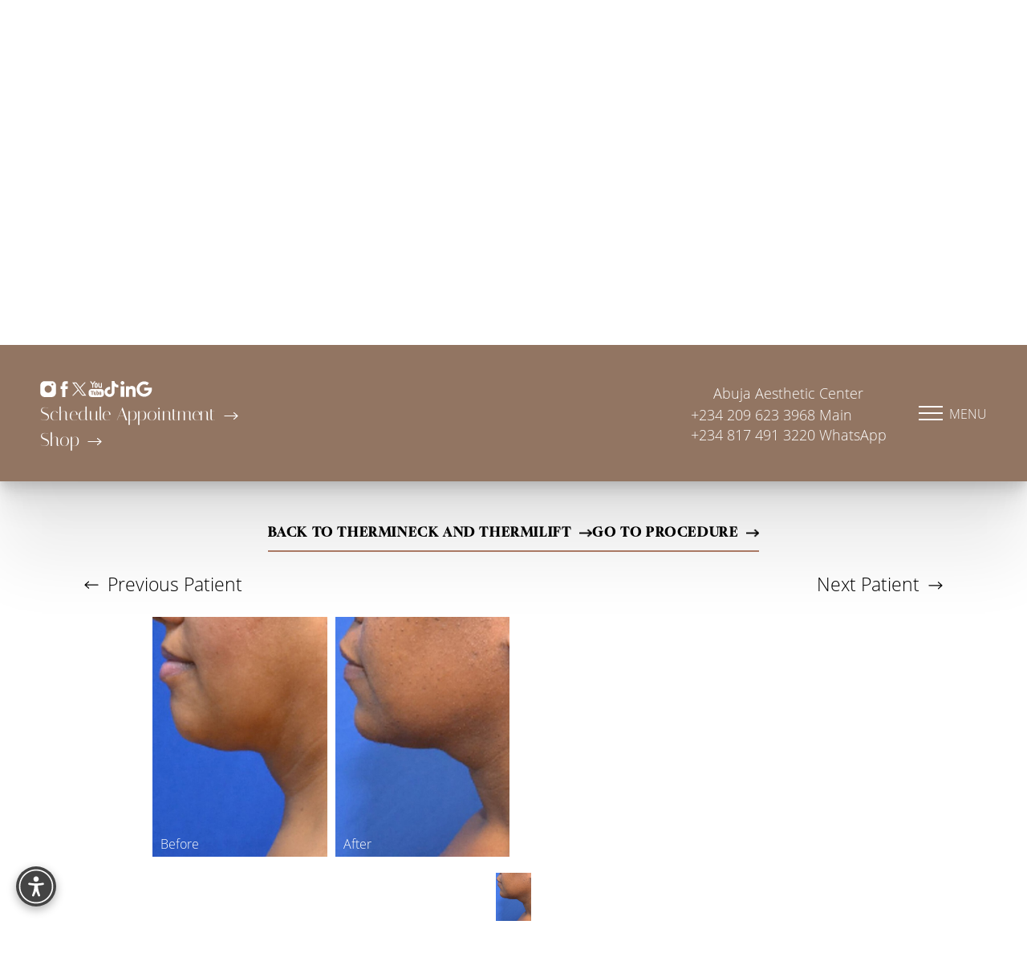

--- FILE ---
content_type: text/html
request_url: https://www.flawlessaestheticcenter.com/gallery/skin-tightening-and-skin-resurfacing/thermineck-and-thermilift/06/
body_size: 155330
content:
<!DOCTYPE html><html lang="en-US"> <!-- 
   _________________                                                        
  /\      _____     \     ______             ___  ___                       
  \ \     \    /     \   /\__  _\          /'___\/\_ \                      
   \ \     \  / /     \  \/_/\ \/     ___ /\ \__/\//\ \    __  __  __  _    
    \ \     \/ / \     \    \ \ \   /' _ `\ \ ,__\ \ \ \  /\ \/\ \/\ \/'\   
     \ \      /   \     \    \_\ \__/\ \/\ \ \ \_/  \_\ \_\ \ \_\ \/>  </   
      \ \     \____\     \   /\_____\ \_\ \_\ \_\   /\____\\ \____//\_/\_\  
       \ \________________\  \/_____/\/_/\/_/\/_/   \/____/ \/___/ \//\/_/  
        \/________________/                                                 
--> <head><meta charset="utf-8"><meta name="viewport" content="width=device-width, initial-scale=1, shrink-to-fit=no"><meta http-equiv="x-ua-compatible" content="ie=edge"><meta name="generator" content="Influx CMS"><meta name="swap" content="flawlessaestheticcenter.com"><meta name="city" content="Abuja"><meta name="country" content="Nigeria"><meta name="state" content><meta name="zipcode" content="900288"><meta property="og:locale" content="en_US"><meta property="og:type" content="website"><meta property="og:title" content="Thermineck And Thermilift Before &#38; After 6 | Ageless Aesthetics "><meta property="og:description" content="See before and after photos of Thermineck And Thermilift Patient 6, procedure performed in Abuja, . To schedule an appointment, call today!"><meta property="og:site_name" content="Flawless Aesthetic Center"><link rel="sitemap" type="application/xml" href="/sitemap.xml"><link rel="canonical" href="https://www.flawlessaestheticcenter.com/gallery/skin-tightening-and-skin-resurfacing/thermineck-and-thermilift/06/"><link rel="preconnect" href="https://use.typekit.net/"><link rel="icon" type="image/png" href="/_static_/logos/favicon.png?1756834961832" sizes="any"><meta property="og:image" content="/_static_/background/og-image.jpg"><title>Thermineck And Thermilift Before &amp; After 6 | Ageless Aesthetics </title><meta name="description" content="See before and after photos of Thermineck And Thermilift Patient 6, procedure performed in Abuja, . To schedule an appointment, call today!"><link rel="preconnect" href="https://influx-site-assets.s3.us-west-2.amazonaws.com/" />
<link rel="preconnect" href="https://www.googletagmanager.com/" />
<link rel="preconnect" href="https://www.google-analytics.com/"/>
<!-- deploy -->



<script type="application/ld+json" id="newschema">
{"@context":"https://schema.org","@graph":[{"@type":"Organization","@id":"https://www.flawlessaestheticcenter.com/#organization","name":"Flawless Aesthetic Center","url":"https://www.flawlessaestheticcenter.com/","sameAs":["https://www.facebook.com/flawlessskinbyabbymedspa/","https://www.instagram.com/flawlessaestheticcenter/","https://x.com/Flawlessbyabby","https://ng.linkedin.com/in/flawless-aesthetic-center-57564718b","https://www.youtube.com/@flawlessaestheticcenter","https://www.tiktok.com/@flawlessaestheticcenter","https://www.google.com/maps/place/flawless+aesthetic+center+abuja/data=!4m2!3m1!1s0x104e0ae417d1eaf9:0xe8a379612073cf1f?sa=X&ved=1t:242&ictx=111"],"logo":{"@type":"ImageObject","@id":"https://www.flawlessaestheticcenter.com/#logo","url":"https://influx-site-assets.s3.us-west-2.amazonaws.com/flawlessaestheticcenter.com/logos/header-logo.png?1757452173287","contentUrl":"https://influx-site-assets.s3.us-west-2.amazonaws.com/flawlessaestheticcenter.com/logos/header-logo.png?1757452173287","caption":"Flawless Aesthetic Center"},"image":{"@type":"ImageObject","@id":"https://www.flawlessaestheticcenter.com/#logo","url":"https://influx-site-assets.s3.us-west-2.amazonaws.com/flawlessaestheticcenter.com/logos/header-logo.png?1757452173287","contentUrl":"https://influx-site-assets.s3.us-west-2.amazonaws.com/flawlessaestheticcenter.com/logos/header-logo.png?1757452173287","caption":"Flawless Aesthetic Center"},"telephone":"+234 209 623 3968","contactPoint":{"@type":"ContactPoint","telephone":"+234 209 623 3968","contactType":"customer service"},"address":{"@type":"PostalAddress","streetAddress":"8 Nairobi Street,, Wuse 2","addressLocality":"Abuja","postalCode":"900288","addressCountry":"US"},"aggregateRating":{"@type":"AggregateRating","ratingValue":"4.8","reviewCount":"321","bestRating":5,"worstRating":1}},{"@type":"WebSite","@id":"https://www.flawlessaestheticcenter.com/#website","url":"https://www.flawlessaestheticcenter.com/","name":"Flawless Aesthetic Center","publisher":{"@id":"https://www.flawlessaestheticcenter.com/#organization"}},{"@type":"BreadcrumbList","@id":"https://www.flawlessaestheticcenter.com/#breadcrumb","itemListElement":[{"@type":"ListItem","position":1,"name":"Home","item":"https://www.flawlessaestheticcenter.com/"},{"@type":"ListItem","position":2,"name":"Gallery","item":"https://www.flawlessaestheticcenter.com/gallery/"},{"@type":"ListItem","position":3,"name":"Skin Tightening And Skin Resurfacing","item":"https://www.flawlessaestheticcenter.com/gallery/skin-tightening-and-skin-resurfacing/"},{"@type":"ListItem","position":4,"name":"Thermineck And Thermilift","item":"https://www.flawlessaestheticcenter.com/gallery/skin-tightening-and-skin-resurfacing/thermineck-and-thermilift/"},{"@type":"ListItem","position":5,"name":"06","item":"https://www.flawlessaestheticcenter.com/gallery/skin-tightening-and-skin-resurfacing/thermineck-and-thermilift/06/"}]},{"@type":"WebPage","@id":"https://www.flawlessaestheticcenter.com/gallery/skin-tightening-and-skin-resurfacing/thermineck-and-thermilift/06/#webpage","url":"https://www.flawlessaestheticcenter.com/gallery/skin-tightening-and-skin-resurfacing/thermineck-and-thermilift/06/","name":"Thermineck And Thermilift Before & After 6 | Ageless Aesthetics ","description":"See before and after photos of Thermineck And Thermilift Patient 6, procedure performed in Abuja, . To schedule an appointment, call today!","isPartOf":{"@id":"https://www.flawlessaestheticcenter.com/#website"},"about":{"@id":"https://www.flawlessaestheticcenter.com/#organization"},"inLanguage":"en-US"}]}
</script><style>.leaflet-pane,.leaflet-tile,.leaflet-marker-icon,.leaflet-marker-shadow,.leaflet-tile-container,.leaflet-pane>svg,.leaflet-pane>canvas,.leaflet-zoom-box,.leaflet-image-layer,.leaflet-layer{position:absolute;left:0;top:0}.leaflet-container{overflow:hidden}.leaflet-tile,.leaflet-marker-icon,.leaflet-marker-shadow{-webkit-user-select:none;-moz-user-select:none;user-select:none;-webkit-user-drag:none}.leaflet-tile::selection{background:transparent}.leaflet-safari .leaflet-tile{image-rendering:-webkit-optimize-contrast}.leaflet-safari .leaflet-tile-container{width:1600px;height:1600px;-webkit-transform-origin:0 0}.leaflet-marker-icon,.leaflet-marker-shadow{display:block}.leaflet-container .leaflet-overlay-pane svg{max-width:none!important;max-height:none!important}.leaflet-container .leaflet-marker-pane img,.leaflet-container .leaflet-shadow-pane img,.leaflet-container .leaflet-tile-pane img,.leaflet-container img.leaflet-image-layer,.leaflet-container .leaflet-tile{max-width:none!important;max-height:none!important;width:auto;padding:0}.leaflet-container img.leaflet-tile{mix-blend-mode:plus-lighter}.leaflet-container.leaflet-touch-zoom{-ms-touch-action:pan-x pan-y;touch-action:pan-x pan-y}.leaflet-container.leaflet-touch-drag{-ms-touch-action:pinch-zoom;touch-action:none;touch-action:pinch-zoom}.leaflet-container.leaflet-touch-drag.leaflet-touch-zoom{-ms-touch-action:none;touch-action:none}.leaflet-container{-webkit-tap-highlight-color:transparent}.leaflet-container a{-webkit-tap-highlight-color:rgba(51,181,229,.4)}.leaflet-tile{filter:inherit;visibility:hidden}.leaflet-tile-loaded{visibility:inherit}.leaflet-zoom-box{width:0;height:0;-moz-box-sizing:border-box;box-sizing:border-box;z-index:800}.leaflet-overlay-pane svg{-moz-user-select:none}.leaflet-pane{z-index:400}.leaflet-tile-pane{z-index:200}.leaflet-overlay-pane{z-index:400}.leaflet-shadow-pane{z-index:500}.leaflet-marker-pane{z-index:600}.leaflet-tooltip-pane{z-index:650}.leaflet-popup-pane{z-index:700}.leaflet-map-pane canvas{z-index:100}.leaflet-map-pane svg{z-index:200}.leaflet-vml-shape{width:1px;height:1px}.lvml{behavior:url(#default#VML);display:inline-block;position:absolute}.leaflet-control{position:relative;z-index:800;pointer-events:visiblePainted;pointer-events:auto}.leaflet-top,.leaflet-bottom{position:absolute;z-index:1000;pointer-events:none}.leaflet-top{top:0}.leaflet-right{right:0}.leaflet-bottom{bottom:0}.leaflet-left{left:0}.leaflet-control{float:left;clear:both}.leaflet-right .leaflet-control{float:right}.leaflet-top .leaflet-control{margin-top:10px}.leaflet-bottom .leaflet-control{margin-bottom:10px}.leaflet-left .leaflet-control{margin-left:10px}.leaflet-right .leaflet-control{margin-right:10px}.leaflet-fade-anim .leaflet-popup{opacity:0;-webkit-transition:opacity .2s linear;-moz-transition:opacity .2s linear;transition:opacity .2s linear}.leaflet-fade-anim .leaflet-map-pane .leaflet-popup{opacity:1}.leaflet-zoom-animated{-webkit-transform-origin:0 0;-ms-transform-origin:0 0;transform-origin:0 0}svg.leaflet-zoom-animated{will-change:transform}.leaflet-zoom-anim .leaflet-zoom-animated{-webkit-transition:-webkit-transform .25s cubic-bezier(0,0,.25,1);-moz-transition:-moz-transform .25s cubic-bezier(0,0,.25,1);transition:transform .25s cubic-bezier(0,0,.25,1)}.leaflet-zoom-anim .leaflet-tile,.leaflet-pan-anim .leaflet-tile{-webkit-transition:none;-moz-transition:none;transition:none}.leaflet-zoom-anim .leaflet-zoom-hide{visibility:hidden}.leaflet-interactive{cursor:pointer}.leaflet-grab{cursor:-webkit-grab;cursor:-moz-grab;cursor:grab}.leaflet-crosshair,.leaflet-crosshair .leaflet-interactive{cursor:crosshair}.leaflet-popup-pane,.leaflet-control{cursor:auto}.leaflet-dragging .leaflet-grab,.leaflet-dragging .leaflet-grab .leaflet-interactive,.leaflet-dragging .leaflet-marker-draggable{cursor:move;cursor:-webkit-grabbing;cursor:-moz-grabbing;cursor:grabbing}.leaflet-marker-icon,.leaflet-marker-shadow,.leaflet-image-layer,.leaflet-pane>svg path,.leaflet-tile-container{pointer-events:none}.leaflet-marker-icon.leaflet-interactive,.leaflet-image-layer.leaflet-interactive,.leaflet-pane>svg path.leaflet-interactive,svg.leaflet-image-layer.leaflet-interactive path{pointer-events:visiblePainted;pointer-events:auto}.leaflet-container{background:#ddd;outline-offset:1px}.leaflet-container a{color:#0078a8}.leaflet-zoom-box{border:2px dotted #38f;background:#ffffff80}.leaflet-container{font-family:Helvetica Neue,Arial,Helvetica,sans-serif;font-size:12px;font-size:.75rem;line-height:1.5}.leaflet-bar{box-shadow:0 1px 5px #000000a6;border-radius:4px}.leaflet-bar a{background-color:#fff;border-bottom:1px solid #ccc;width:26px;height:26px;line-height:26px;display:block;text-align:center;text-decoration:none;color:#000}.leaflet-bar a,.leaflet-control-layers-toggle{background-position:50% 50%;background-repeat:no-repeat;display:block}.leaflet-bar a:hover,.leaflet-bar a:focus{background-color:#f4f4f4}.leaflet-bar a:first-child{border-top-left-radius:4px;border-top-right-radius:4px}.leaflet-bar a:last-child{border-bottom-left-radius:4px;border-bottom-right-radius:4px;border-bottom:none}.leaflet-bar a.leaflet-disabled{cursor:default;background-color:#f4f4f4;color:#bbb}.leaflet-touch .leaflet-bar a{width:30px;height:30px;line-height:30px}.leaflet-touch .leaflet-bar a:first-child{border-top-left-radius:2px;border-top-right-radius:2px}.leaflet-touch .leaflet-bar a:last-child{border-bottom-left-radius:2px;border-bottom-right-radius:2px}.leaflet-control-zoom-in,.leaflet-control-zoom-out{font:700 18px Lucida Console,Monaco,monospace;text-indent:1px}.leaflet-touch .leaflet-control-zoom-in,.leaflet-touch .leaflet-control-zoom-out{font-size:22px}.leaflet-control-layers{box-shadow:0 1px 5px #0006;background:#fff;border-radius:5px}.leaflet-control-layers-toggle{background-image:url([data-uri]);width:36px;height:36px}.leaflet-retina .leaflet-control-layers-toggle{background-image:url([data-uri]);background-size:26px 26px}.leaflet-touch .leaflet-control-layers-toggle{width:44px;height:44px}.leaflet-control-layers .leaflet-control-layers-list,.leaflet-control-layers-expanded .leaflet-control-layers-toggle{display:none}.leaflet-control-layers-expanded .leaflet-control-layers-list{display:block;position:relative}.leaflet-control-layers-expanded{padding:6px 10px 6px 6px;color:#333;background:#fff}.leaflet-control-layers-scrollbar{overflow-y:scroll;overflow-x:hidden;padding-right:5px}.leaflet-control-layers-selector{margin-top:2px;position:relative;top:1px}.leaflet-control-layers label{display:block;font-size:13px;font-size:1.08333em}.leaflet-control-layers-separator{height:0;border-top:1px solid #ddd;margin:5px -10px 5px -6px}.leaflet-default-icon-path{background-image:url([data-uri])}.leaflet-container .leaflet-control-attribution{background:#fff;background:#fffc;margin:0}.leaflet-control-attribution,.leaflet-control-scale-line{padding:0 5px;color:#333;line-height:1.4}.leaflet-control-attribution a{text-decoration:none}.leaflet-control-attribution a:hover,.leaflet-control-attribution a:focus{text-decoration:underline}.leaflet-attribution-flag{display:inline!important;vertical-align:baseline!important;width:1em;height:.6669em}.leaflet-left .leaflet-control-scale{margin-left:5px}.leaflet-bottom .leaflet-control-scale{margin-bottom:5px}.leaflet-control-scale-line{border:2px solid #777;border-top:none;line-height:1.1;padding:2px 5px 1px;white-space:nowrap;-moz-box-sizing:border-box;box-sizing:border-box;background:#fffc;text-shadow:1px 1px #fff}.leaflet-control-scale-line:not(:first-child){border-top:2px solid #777;border-bottom:none;margin-top:-2px}.leaflet-control-scale-line:not(:first-child):not(:last-child){border-bottom:2px solid #777}.leaflet-touch .leaflet-control-attribution,.leaflet-touch .leaflet-control-layers,.leaflet-touch .leaflet-bar{box-shadow:none}.leaflet-touch .leaflet-control-layers,.leaflet-touch .leaflet-bar{border:2px solid rgba(0,0,0,.2);background-clip:padding-box}.leaflet-popup{position:absolute;text-align:center;margin-bottom:20px}.leaflet-popup-content-wrapper{padding:1px;text-align:left;border-radius:12px}.leaflet-popup-content{margin:13px 24px 13px 20px;line-height:1.3;font-size:13px;font-size:1.08333em;min-height:1px}.leaflet-popup-content p{margin:1.3em 0}.leaflet-popup-tip-container{width:40px;height:20px;position:absolute;left:50%;margin-top:-1px;margin-left:-20px;overflow:hidden;pointer-events:none}.leaflet-popup-tip{width:17px;height:17px;padding:1px;margin:-10px auto 0;pointer-events:auto;-webkit-transform:rotate(45deg);-moz-transform:rotate(45deg);-ms-transform:rotate(45deg);transform:rotate(45deg)}.leaflet-popup-content-wrapper,.leaflet-popup-tip{background:#fff;color:#333;box-shadow:0 3px 14px #0006}.leaflet-container a.leaflet-popup-close-button{position:absolute;top:0;right:0;border:none;text-align:center;width:24px;height:24px;font:16px/24px Tahoma,Verdana,sans-serif;color:#757575;text-decoration:none;background:transparent}.leaflet-container a.leaflet-popup-close-button:hover,.leaflet-container a.leaflet-popup-close-button:focus{color:#585858}.leaflet-popup-scrolled{overflow:auto}.leaflet-oldie .leaflet-popup-content-wrapper{-ms-zoom:1}.leaflet-oldie .leaflet-popup-tip{width:24px;margin:0 auto;-ms-filter:"progid:DXImageTransform.Microsoft.Matrix(M11=0.70710678, M12=0.70710678, M21=-0.70710678, M22=0.70710678)";filter:progid:DXImageTransform.Microsoft.Matrix(M11=.70710678,M12=.70710678,M21=-.70710678,M22=.70710678)}.leaflet-oldie .leaflet-control-zoom,.leaflet-oldie .leaflet-control-layers,.leaflet-oldie .leaflet-popup-content-wrapper,.leaflet-oldie .leaflet-popup-tip{border:1px solid #999}.leaflet-div-icon{background:#fff;border:1px solid #666}.leaflet-tooltip{position:absolute;padding:6px;background-color:#fff;border:1px solid #fff;border-radius:3px;color:#222;white-space:nowrap;-webkit-user-select:none;-moz-user-select:none;-ms-user-select:none;user-select:none;pointer-events:none;box-shadow:0 1px 3px #0006}.leaflet-tooltip.leaflet-interactive{cursor:pointer;pointer-events:auto}.leaflet-tooltip-top:before,.leaflet-tooltip-bottom:before,.leaflet-tooltip-left:before,.leaflet-tooltip-right:before{position:absolute;pointer-events:none;border:6px solid transparent;background:transparent;content:""}.leaflet-tooltip-bottom{margin-top:6px}.leaflet-tooltip-top{margin-top:-6px}.leaflet-tooltip-bottom:before,.leaflet-tooltip-top:before{left:50%;margin-left:-6px}.leaflet-tooltip-top:before{bottom:0;margin-bottom:-12px;border-top-color:#fff}.leaflet-tooltip-bottom:before{top:0;margin-top:-12px;margin-left:-6px;border-bottom-color:#fff}.leaflet-tooltip-left{margin-left:-6px}.leaflet-tooltip-right{margin-left:6px}.leaflet-tooltip-left:before,.leaflet-tooltip-right:before{top:50%;margin-top:-6px}.leaflet-tooltip-left:before{right:0;margin-right:-12px;border-left-color:#fff}.leaflet-tooltip-right:before{left:0;margin-left:-12px;border-right-color:#fff}@media print{.leaflet-control{-webkit-print-color-adjust:exact;print-color-adjust:exact}}
@charset "UTF-8";.header[data-astro-cid-sat56psi]{html.open &{background:transparent!important;background-color:transparent!important;overflow:visible}}.navbar__logo[data-astro-cid-sat56psi],.navbar__logo__scrolled[data-astro-cid-sat56psi]{transition:opacity .3s ease-in-out}.navbar__logo__scrolled[data-astro-cid-sat56psi]{position:absolute;top:0;left:0;right:0}/*! minireset.css v0.0.6 | MIT License | github.com/jgthms/minireset.css */html,body,p,ol,ul,li,dl,dt,dd,blockquote,figure,fieldset,legend,textarea,pre,iframe,hr,h1,h2,h3,h4,h5,h6{margin:0;padding:0}.gatsby-image-wrapper{position:relative;overflow:hidden!important}.gatsby-image-wrapper img,.gatsby-image-wrapper video{height:100%;inset:0;margin:0;max-width:none;padding:0;position:absolute;width:100%;object-fit:cover}.gatsby-image-wrapper-constrained{display:inline-block;vertical-align:top}@font-face{font-family:open-sans;src:url(https://use.typekit.net/af/7e38fd/00000000000000007735a075/31/l?primer=7cdcb44be4a7db8877ffa5c0007b8dd865b3bbc383831fe2ea177f62257a9191&fvd=n3&v=3) format("woff2"),url(https://use.typekit.net/af/7e38fd/00000000000000007735a075/31/d?primer=7cdcb44be4a7db8877ffa5c0007b8dd865b3bbc383831fe2ea177f62257a9191&fvd=n3&v=3) format("woff"),url(https://use.typekit.net/af/7e38fd/00000000000000007735a075/31/a?primer=7cdcb44be4a7db8877ffa5c0007b8dd865b3bbc383831fe2ea177f62257a9191&fvd=n3&v=3) format("opentype");font-display:auto;font-style:normal;font-weight:300;font-stretch:normal}@font-face{font-family:open-sans;src:url(https://use.typekit.net/af/6f94f8/00000000000000007735a077/31/l?subset_id=2&fvd=i3&v=3) format("woff2"),url(https://use.typekit.net/af/6f94f8/00000000000000007735a077/31/d?subset_id=2&fvd=i3&v=3) format("woff"),url(https://use.typekit.net/af/6f94f8/00000000000000007735a077/31/a?subset_id=2&fvd=i3&v=3) format("opentype");font-display:auto;font-style:italic;font-weight:300;font-stretch:normal}@font-face{font-family:open-sans;src:url(https://use.typekit.net/af/eef5e3/00000000000000007735a07c/31/l?subset_id=2&fvd=n6&v=3) format("woff2"),url(https://use.typekit.net/af/eef5e3/00000000000000007735a07c/31/d?subset_id=2&fvd=n6&v=3) format("woff"),url(https://use.typekit.net/af/eef5e3/00000000000000007735a07c/31/a?subset_id=2&fvd=n6&v=3) format("opentype");font-display:auto;font-style:normal;font-weight:600;font-stretch:normal}@font-face{font-family:open-sans;src:url(https://use.typekit.net/af/9731ef/00000000000000007735a07e/31/l?subset_id=2&fvd=i6&v=3) format("woff2"),url(https://use.typekit.net/af/9731ef/00000000000000007735a07e/31/d?subset_id=2&fvd=i6&v=3) format("woff"),url(https://use.typekit.net/af/9731ef/00000000000000007735a07e/31/a?subset_id=2&fvd=i6&v=3) format("opentype");font-display:auto;font-style:italic;font-weight:600;font-stretch:normal}@font-face{font-family:italiana;src:url(/assets/font/italiana.ttf);font-style:normal;font-weight:400;font-display:auto}@font-face{font-family:gloock;src:url(/assets/font/gloock.ttf);font-style:normal;font-weight:400;font-display:auto}.select select:focus,.select select.is-focused,.select select:active,.select select.is-active,*:focus{outline:none}.select select:focus,.select select.is-focused,.select select:active,.select select.is-active{border:none}menu{list-style-type:none;margin-block-start:0;margin-block-end:0;margin-inline-start:0px;margin-inline-end:0px;padding-inline-start:0}html,body{overflow-x:hidden}a{text-decoration:none;color:inherit}img{max-width:100%;vertical-align:middle}hr{height:1px;background:#000;border:none}.video-container{position:relative;padding-bottom:56.25%;height:0}.video-container img{width:100%}.video-container.is-1-by-2{padding-bottom:42.15%}.video-container iframe,.video-container video{position:absolute;top:0;left:0;width:100%;height:100%}.video-container.youtube-container{overflow:hidden}.video-container.youtube-container img{top:0;left:0;position:absolute;height:100%;width:100%;object-fit:cover}.video-container.youtube-container:after{content:"";position:absolute;width:100%;height:100%;left:0;top:0;background-image:url(/assets/img/_defaults/youtube-play-button.svg);background-size:80px;background-repeat:no-repeat;background-position:center center;cursor:pointer}.video-container.youtube-container.loaded img{display:none}.video-container.youtube-container.loaded:after{content:none}a{transition:color .4s ease;display:inline-block}@media (max-width:840px){a{display:inline}}a:hover{color:#b27f69}ul.no-bullet{list-style-type:none!important;padding-left:0!important}section:not(.header):not(.footer):not(.masthead) p>a:not(.button),section:not(.header):not(.footer):not(.masthead) li>a:not(.button),section:not(.header):not(.footer):not(.masthead) span>a:not(.button){color:#b27f69;display:inline;background:linear-gradient(#b27f69,#b27f69);background-size:0 1px;background-position:0 100%;background-repeat:no-repeat;transition:background-size .4s ease}section:not(.header):not(.footer):not(.masthead) p>a:not(.button):hover,section:not(.header):not(.footer):not(.masthead) p>a:not(.button):focus,section:not(.header):not(.footer):not(.masthead) li>a:not(.button):hover,section:not(.header):not(.footer):not(.masthead) li>a:not(.button):focus,section:not(.header):not(.footer):not(.masthead) span>a:not(.button):hover,section:not(.header):not(.footer):not(.masthead) span>a:not(.button):focus{color:#b27f69;background-size:100% 1px}.link{color:#b27f69;display:inline;background:linear-gradient(#b27f69,#b27f69);background-size:0 1px;background-position:0 100%;background-repeat:no-repeat;transition:background-size .4s ease}.link:hover,.link:focus{color:#b27f69;background-size:100% 1px}section:not(.header):not(.footer):not(.masthead) ul{list-style-type:disc;padding-left:1.5em}section:not(.header):not(.footer):not(.masthead) ol{list-style-type:decimal;padding-left:1.5em}.open .fixedAda{z-index:-1}.modal .modal-content{display:block;min-width:50%}@media (max-width:1024px){.modal .modal-content{min-width:80%;max-width:1200px}}.accessibility-highlight-links a:not(.accessibility-body a):not(.accessibility-body *),.accessibility-highlight-links a:not(.accessibility-body a):not(.accessibility-body *) *{transition:background-size .4s;text-decoration:underline!important;color:#ff0!important;background-color:#736868!important}.accessibility-hide-images img{opacity:0!important}html.accessibility-dyslexia-mode *{font-family:OpenDyslexic,sans-serif!important}.accessibility-header-title{margin:0;font-size:18px;font-family:open-sans!important;color:#fff!important}@media (max-width:480px){.accessibility-header-title{font-size:14px}}.accessibility-launcher{position:fixed;bottom:20px;left:20px;width:50px;height:50px;border-radius:50%;background-color:#444;border:none;cursor:pointer;box-shadow:0 4px 12px #0000004d;z-index:9999;display:flex;align-items:center;justify-content:center;transition:transform .2s}@media (max-width:1024px){.accessibility-launcher{opacity:0}}.accessibility-launcher-icon{display:flex;align-items:center;justify-content:center;width:100%;height:100%}.accessibility-panel{position:fixed;top:20px;left:20px;bottom:80px;width:375px;background:#444;color:#fff;border-radius:12px;box-shadow:0 10px 25px #0000004d;z-index:10000;display:flex;flex-direction:column;overflow:hidden;opacity:1;transform:translateY(0);transition:opacity .3s,transform .3s}@media (max-width:480px){.accessibility-panel{width:325px;bottom:10px;left:10px}}.accessibility-panel.hidden{opacity:0;pointer-events:none;transform:translateY(20px)}.accessibility-panel-inner{display:flex;flex-direction:column;height:100%}.accessibility-header{display:flex;justify-content:space-between;align-items:center;padding:16px;border-bottom:1px solid rgba(255,255,255,.1);background:#0000001a}.accessibility-header-close{background:transparent;border:none;color:#fff;cursor:pointer;text-decoration:none;line-height:0!important;padding:5px}.accessibility-body{flex:1;overflow-y:auto;padding:10px 10px 0;margin-bottom:10px}.accessibility-feature-grid{display:grid;grid-template-columns:1fr 1fr;gap:10px;height:100%}.accessibility-feature-btn{background:#555;border:2px solid transparent;border-radius:8px;color:#fff;padding:15px 10px;display:flex;flex-direction:column;align-items:center;justify-content:center;cursor:pointer;transition:all .2s;min-height:100px;text-decoration:none}.accessibility-feature-btn[aria-pressed=true]{background:#fff;color:#000;border-color:#000}.icon-char{font-size:30px;margin-bottom:8px;display:block}.accessibility-feature-name{font-size:13px;line-height:1.2;text-align:center;margin-bottom:6px}.accessibility-feature-steps{display:flex;gap:4px}.step-dot{width:6px;height:6px;border-radius:50%;background-color:#d3d3d3}.accessibility-feature-btn[data-current-step="1"] .step-dot[data-step-index="1"],.accessibility-feature-btn[data-current-step="2"] .step-dot[data-step-index="1"],.accessibility-feature-btn[data-current-step="2"] .step-dot[data-step-index="2"],.accessibility-feature-btn[data-current-step="3"] .step-dot[data-step-index="1"],.accessibility-feature-btn[data-current-step="3"] .step-dot[data-step-index="2"],.accessibility-feature-btn[data-current-step="3"] .step-dot[data-step-index="3"]{background:#000}.accessibility-btn-reset,.accessibility-btn-reset *{font-size:16px!important;font-family:open-sans}.accessibility-footer{padding:16px;border-top:1px solid rgba(255,255,255,.1);background:#0000001a;display:flex;justify-content:space-between;align-items:center}.accessibility-feature-btn:hover:not([aria-pressed=true]){background:#555;color:#fff;border-color:transparent}.accessibility-feature-btn:focus{background:#fff;color:#000;border-color:#000;outline:none}.accessibility-btn-reset:focus{background-color:#fff;color:#000;padding:10px;border-radius:8px;outline:none}.accessibility-feature-btn[aria-pressed=true]:hover{background:#fff;color:#000;border-color:#000}.accessibility-btn-reset{cursor:pointer;line-height:0!important}.accessibility-panel,.accessibility-panel *{user-select:none!important}.accessibility-menu-small-text{font-size:12px}.accessibility-header-close:focus-visible{background-color:#fff!important;color:#000!important;border-radius:50%}.accessibility-btn-widget-theme{background:none;border:none;cursor:pointer;padding:8px;color:inherit;display:flex;align-items:center;border-radius:4px;transition:background-color .2s}.accessibility-btn-widget-theme:hover,.accessibility-btn-widget-theme:focus-visible{background-color:#ffffff1a;outline:2px solid currentColor}.widget-light-mode{background:#fff;color:#000}.widget-light-mode .accessibility-header,.widget-light-mode .accessibility-footer{background:#f4f4f4;border-color:#0000001a}.widget-light-mode .accessibility-header-title{color:#000!important}.widget-light-mode .accessibility-header-close{color:#000}.widget-light-mode .accessibility-header-close:focus-visible{background-color:#000!important;color:#fff!important}.widget-light-mode .accessibility-feature-btn{background:#e5e5e5;color:#000}.widget-light-mode .accessibility-feature-btn:hover:not([aria-pressed=true]){background:#d4d4d4;color:#000}.widget-light-mode .accessibility-feature-btn[aria-pressed=true]{background:#333;color:#fff;border-color:#333}.widget-light-mode .accessibility-feature-btn[aria-pressed=true] .step-dot{background-color:#ffffff4d}.widget-light-mode .accessibility-feature-btn:focus{background:#000;color:#fff;border-color:#000}.widget-light-mode .step-dot{background-color:#999}.widget-light-mode .accessibility-feature-btn[data-current-step="1"] .step-dot[data-step-index="1"],.widget-light-mode .accessibility-feature-btn[data-current-step="2"] .step-dot[data-step-index="1"],.widget-light-mode .accessibility-feature-btn[data-current-step="2"] .step-dot[data-step-index="2"],.widget-light-mode .accessibility-feature-btn[data-current-step="3"] .step-dot[data-step-index="1"],.widget-light-mode .accessibility-feature-btn[data-current-step="3"] .step-dot[data-step-index="2"],.widget-light-mode .accessibility-feature-btn[data-current-step="3"] .step-dot[data-step-index="3"]{background:#fff}.widget-light-mode .accessibility-btn-reset:focus{background-color:#000;color:#fff}.widget-light-mode .accessibility-btn-widget-theme:hover,.widget-light-mode .accessibility-btn-widget-theme:focus-visible{background-color:#0000000d}.accessibility-btn-oversize{margin-left:auto}.accessibility-btn-oversize,.accessibility-btn-square{background:none;border:none;cursor:pointer;padding:8px;color:inherit;display:flex;align-items:center;border-radius:4px;transition:background-color .2s}.accessibility-btn-oversize:hover,.accessibility-btn-oversize:focus-visible,.accessibility-btn-square:hover,.accessibility-btn-square:focus-visible{background-color:#ffffff1a!important;outline:2px solid currentColor}.widget-light-mode .accessibility-btn-oversize:hover,.widget-light-mode .accessibility-btn-oversize:focus-visible,.widget-light-mode .accessibility-btn-square:hover,.widget-light-mode .accessibility-btn-square:focus-visible{background-color:#0000000d!important}.oversized-widget{width:40vw;max-width:565px;min-width:320px;left:20px;top:20px;transform:none}@media (max-width:768px){.oversized-widget{width:90vw;left:5vw;top:10px;bottom:80px}.oversized-widget .accessibility-header{padding:16px}.oversized-widget .accessibility-body{padding:10px;overflow-y:auto}.oversized-widget .accessibility-feature-grid{grid-template-columns:1fr 1fr;gap:8px}.oversized-widget .accessibility-feature-btn{min-height:120px;padding:16px 10px}.oversized-widget .icon-char{font-size:30px;margin-bottom:8px}.oversized-widget .accessibility-feature-name{font-size:14px}}.oversized-widget .accessibility-header{padding:24px}.oversized-widget .accessibility-body{padding:15px;margin-bottom:15px}.oversized-widget .accessibility-feature-grid{gap:15px}.oversized-widget .accessibility-feature-btn{min-height:150px;padding:22px 15px}.oversized-widget .icon-char{font-size:45px;margin-bottom:12px}.oversized-widget .icon-char svg{width:1em;height:1em}.oversized-widget .accessibility-feature-name{font-size:19px}.oversized-widget .accessibility-feature-steps{gap:6px}.oversized-widget .step-dot{width:9px;height:9px}.visible-fix{visibility:visible!important;animation-name:fadeIn!important}.box-shadow-light{box-shadow:0 0 40px #00000026}.box-shadow-dark{box-shadow:0 0 50px #00000040}.box-shadow-smooth,.locations-cards-full-container .locations-full-flex-container .locations-full-single-container,.locations-cards-minimal-container .locations-minimal-flex-container .locations-minimal-single-container.full-width-background-image-container{box-shadow:0 2.76726px 2.21381px #00000005,0 6.6501px 5.32008px #00000007,0 12.5216px 10.0172px #00000009,0 22.3363px 17.869px #0000000b,0 41.7776px 33.4221px #0000000d,0 100px 80px #00000012}.relative{position:relative!important}.block{display:block}.nolink{cursor:default}.nolink:hover{color:inherit}:root{--desktopWidth:$desktop;--tabletWidth:$tablet;--marginDesktop:$margin-desktop;--marginTouch:$margin-touch;--fullHd:$fullhd}.ratings,.ratingstars{display:inline-flex;align-items:center;flex-wrap:wrap}.ratingstars .ratings-number{font-size:54px;margin-right:8px;color:#4d4d4d}.ratingstars .ratings-stars img{height:24px}.ratingstars .ratings-stars img+img{margin-left:4px}.ratingstars .ratings-text{font-size:14px}.influx-link{display:flex;flex-wrap:wrap;align-items:center;justify-content:flex-end}@media (max-width:840px){.influx-link{justify-content:center}}.influx-link img{padding-bottom:5px;padding-right:.5em}@media (max-width:480px){.is-hidden-mobile{display:none!important}}@media (max-width:840px){.is-hidden-tablet{display:none!important}}@media (max-width:1024px){.is-hidden-desktop{display:none!important}}@media (max-width:1280px){.is-hidden-widescreen{display:none!important}}@media (max-width:2000px){.is-hidden-fullhd{display:none!important}}@media (min-width:481px){.is-visible-mobile{display:none!important}}@media (min-width:841px){.is-visible-tablet{display:none!important}}@media (min-width:1025px){.is-visible-desktop{display:none!important}}@media (min-width:1281px){.is-visible-widescreen{display:none!important}}@media (min-width:2001px){.is-visible-fullhd{display:none!important}}.is-visible-scrolled{display:none}.scrolled .is-visible-scrolled{display:inherit}.scrolled .is-hidden-scrolled{display:none}.overflow-hidden{overflow:hidden!important}.z1{z-index:1!important}.z-neg-1{z-index:-1!important}.filter-white{filter:brightness(0) invert(1)}.filter-black{filter:brightness(0) saturate(100%)}.width-auto{width:auto!important}.width-100{width:100%;max-width:100%!important}.invisible{display:none}.ar-1-1{aspect-ratio:1/1}.ar-16-9{aspect-ratio:16/9}.ar-9-16{aspect-ratio:9/16}.ar-4-3{aspect-ratio:4/3}.ar-3-4{aspect-ratio:3/4}.ar-1-2{aspect-ratio:1/2}.ar-2-1{aspect-ratio:2/1}.two-column-section-text,.one-column-section-text,p{margin-bottom:35px}@keyframes zoomOut{0%{transform:scale(1.1)}to{transform:scale(1)}}@-webkit-keyframes zoomOut{0%{transform:scale(1.1)}to{transform:scale(1)}}.zoomOut{transform:scale(1.1)}.zoomOut.animated{animation:1s cubic-bezier(.25,.46,.45,.94) 1 forwards zoomOut}.zoomOutBg:after{transform:scale(1.1)}.zoomOutBg.animated:after{animation:1s cubic-bezier(.25,.46,.45,.94) 0s 1 forwards zoomOut}@keyframes zoomOutFadeIn{0%{transform:scale(1.1);opacity:0}to{transform:scale(1);opacity:1}}@-webkit-keyframes zoomOutFadeIn{0%{transform:scale(1.1);opacity:0}to{transform:scale(1);opacity:1}}.zoomOutFadeIn{transform:scale(1.1);opacity:0}.zoomOutFadeIn.animated{opacity:1;animation:1s cubic-bezier(.25,.46,.45,.94) 0s 1 forwards zoomOutFadeIn}.zoomOutFadeInBg:after{transform:scale(1.1);opacity:0}.zoomOutFadeInBg.animated:after{opacity:1;animation:1s cubic-bezier(.25,.46,.45,.94) 0s 1 forwards zoomOutFadeIn}@-webkit-keyframes fadeIn{0%{opacity:0}to{opacity:1}}@keyframes fadeIn{0%{opacity:0}to{opacity:1}}.fadeIn{opacity:0;animation-fill-mode:forwards}.fadeIn.animated{animation:1s ease 1 forwards fadeIn}.fadeInBg:after{opacity:0}.fadeInBg.animated:after{animation:1s ease 1 forwards fadeIn}@-webkit-keyframes fadeInFromNone{0%{display:none;opacity:0}1%{display:block;opacity:0}to{display:block;opacity:1}}@keyframes fadeInFromNone{0%{display:none;opacity:0}1%{display:block;opacity:0}to{display:block;opacity:1}}.fadeUp{opacity:0;animation-fill-mode:forwards}.fadeUp.animated{animation:1.2s ease 1 forwards fadeInUp}@-webkit-keyframes fadeInUp{0%{opacity:0;-webkit-transform:translateY(20px)}to{opacity:1;-webkit-transform:translateY(0)}}@keyframes fadeInUp{0%{opacity:0;-webkit-transform:translateY(20px);transform:translateY(20px)}to{opacity:1;-webkit-transform:translateY(0);transform:translateY(0)}}.fadeUpSmooth{opacity:0;animation-fill-mode:forwards}.fadeUpSmooth.animated{animation:1.4s ease 1 forwards fadeInUpSmooth}@-webkit-keyframes fadeInUpSmooth{0%{opacity:0;-webkit-transform:translateY(60px)}50%{opacity:0;-webkit-transform:translateY(30px)}to{opacity:1;-webkit-transform:translateY(0)}}.fadeInLeft{opacity:0;animation-fill-mode:forwards}.fadeInLeft.animated{animation:1s ease 1 forwards fadeInLeftSmooth}@-webkit-keyframes fadeInLeftSmooth{0%{opacity:0;-webkit-transform:translateX(60px)}50%{opacity:0;-webkit-transform:translateX(30px)}to{opacity:1;-webkit-transform:translateX(0)}}@keyframes fadeInLeftSmooth{0%{opacity:0;transform:translate(60px);-webkit-transform:translateX(60px)}50%{opacity:0;transform:translate(30px);-webkit-transform:translateX(30px)}to{opacity:1;transform:translate(0);-webkit-transform:translateX(0)}}.fadeInRight{opacity:0;animation-fill-mode:forwards}.fadeInRight.animated{animation:1s ease 1 forwards fadeInRightSmooth}@keyframes fadeInRightSmooth{0%{opacity:0;-webkit-transform:translateX(-60px);transform:translate(-60px)}50%{opacity:0;-webkit-transform:translateX(-30px);transform:translate(-30px)}to{opacity:1;-webkit-transform:translateX(0);transform:translate(0)}}@-webkit-keyframes fadeInRightSmooth{0%{opacity:0;-webkit-transform:translateX(-60px)}50%{opacity:0;-webkit-transform:translateX(-30px)}to{opacity:1;-webkit-transform:translateX(0)}}.fadeIn-slow{opacity:0;animation-fill-mode:forwards}.fadeIn-slow.animated{animation:2.5s ease 1 forwards fadeInSlow}@keyframes fadeInSlow{0%{opacity:0}to{opacity:1}}.animate:nth-child(1){-webkit-animation-delay:0s;animation-delay:0s}.animate:nth-child(2){-webkit-animation-delay:.25s;animation-delay:.25s}.animate:nth-child(3){-webkit-animation-delay:.5s;animation-delay:.5s}.animate:nth-child(4){-webkit-animation-delay:.75s;animation-delay:.75s}.animate:nth-child(5){-webkit-animation-delay:1s;animation-delay:1s}.animate:nth-child(6){-webkit-animation-delay:1.25s;animation-delay:1.25s}.animate:nth-child(7){-webkit-animation-delay:1.5s;animation-delay:1.5s}.animate:nth-child(8){-webkit-animation-delay:1.75s;animation-delay:1.75s}.animate:nth-child(9){-webkit-animation-delay:2s;animation-delay:2s}.animate:nth-child(10){-webkit-animation-delay:2.25s;animation-delay:2.25s}.animate:nth-child(11){-webkit-animation-delay:2.5s;animation-delay:2.5s}.animate:nth-child(12){-webkit-animation-delay:2.75s;animation-delay:2.75s}.animate:nth-child(13){-webkit-animation-delay:3s;animation-delay:3s}.animate:nth-child(14){-webkit-animation-delay:3.25s;animation-delay:3.25s}.animate:nth-child(15){-webkit-animation-delay:3.5s;animation-delay:3.5s}.animate:nth-child(16){-webkit-animation-delay:3.75s;animation-delay:3.75s}.animate:nth-child(17){-webkit-animation-delay:4s;animation-delay:4s}.animate:nth-child(18){-webkit-animation-delay:4.25s;animation-delay:4.25s}.animate:nth-child(19){-webkit-animation-delay:4.5s;animation-delay:4.5s}.animate:nth-child(20){-webkit-animation-delay:4.75s;animation-delay:4.75s}.animate:nth-child(21){-webkit-animation-delay:5s;animation-delay:5s}.animate:nth-child(22){-webkit-animation-delay:5.25s;animation-delay:5.25s}.animate:nth-child(23){-webkit-animation-delay:5.5s;animation-delay:5.5s}.animate:nth-child(24){-webkit-animation-delay:5.75s;animation-delay:5.75s}.animate.no-delay:nth-child(1){-webkit-animation-delay:0s;animation-delay:0s}.animate.no-delay:nth-child(2){-webkit-animation-delay:0s;animation-delay:0s}.animate.no-delay:nth-child(3){-webkit-animation-delay:0s;animation-delay:0s}.animate.no-delay:nth-child(4){-webkit-animation-delay:0s;animation-delay:0s}.animate.no-delay:nth-child(5){-webkit-animation-delay:0s;animation-delay:0s}.animate.no-delay:nth-child(6){-webkit-animation-delay:0s;animation-delay:0s}.animate.no-delay:nth-child(7){-webkit-animation-delay:0s;animation-delay:0s}.animate.no-delay:nth-child(8){-webkit-animation-delay:0s;animation-delay:0s}.animate.no-delay:nth-child(9){-webkit-animation-delay:0s;animation-delay:0s}.animate.no-delay:nth-child(10){-webkit-animation-delay:0s;animation-delay:0s}.animate.no-delay:nth-child(11){-webkit-animation-delay:0s;animation-delay:0s}.animate.no-delay:nth-child(12){-webkit-animation-delay:0s;animation-delay:0s}.animate.no-delay:nth-child(13){-webkit-animation-delay:0s;animation-delay:0s}.animate.no-delay:nth-child(14){-webkit-animation-delay:0s;animation-delay:0s}.animate.no-delay:nth-child(15){-webkit-animation-delay:0s;animation-delay:0s}.animate.no-delay:nth-child(16){-webkit-animation-delay:0s;animation-delay:0s}.animate.no-delay:nth-child(17){-webkit-animation-delay:0s;animation-delay:0s}.animate.no-delay:nth-child(18){-webkit-animation-delay:0s;animation-delay:0s}.animate.no-delay:nth-child(19){-webkit-animation-delay:0s;animation-delay:0s}.animate.no-delay:nth-child(20){-webkit-animation-delay:0s;animation-delay:0s}.animate.no-delay:nth-child(21){-webkit-animation-delay:0s;animation-delay:0s}.animate.no-delay:nth-child(22){-webkit-animation-delay:0s;animation-delay:0s}.animate.no-delay:nth-child(23){-webkit-animation-delay:0s;animation-delay:0s}.animate.no-delay:nth-child(24){-webkit-animation-delay:0s;animation-delay:0s}.accordion{margin-left:auto;margin-right:auto}.accordion .accordion__item{margin-bottom:25px;display:flex;flex-direction:column;justify-content:center}.accordion .accordion__item .accordion__question{padding-right:50px;cursor:pointer;position:relative}.accordion .accordion__item .accordion__question:after{content:" ";position:absolute;background-size:contain;background-repeat:no-repeat;background-image:url("data:image/svg+xml,%3Csvg xmlns='http://www.w3.org/2000/svg' width='78' height='78' viewBox='0 0 24 24' fill='none' stroke='%23000000' stroke-width='2' stroke-linecap='round' stroke-linejoin='round'%3E%3Ccircle cx='12' cy='12' r='10'%3E%3C/circle%3E%3Cline x1='12' y1='8' x2='12' y2='16'%3E%3C/line%3E%3Cline x1='8' y1='12' x2='16' y2='12'%3E%3C/line%3E%3C/svg%3E");width:25px;height:25px;transition:transform .4s ease;right:0;top:0}.accordion .accordion__item.open .accordion__question a{color:#b27f69}.accordion .accordion__item.open .accordion__question:after{transform:rotate(135deg)}.accordion .accordion__item .accordion__answer{transition:max-height .4s ease;overflow:hidden;max-height:0}.accordion__alt .accordion__item{margin-bottom:15px}.accordion__alt .accordion__item .accordion__question{cursor:pointer;display:inline-flex;align-items:center}.accordion__alt .accordion__item .accordion__question i{margin-right:10px;height:30px;width:30px;background-image:url("data:image/svg+xml,%3Csvg xmlns='http://www.w3.org/2000/svg' width='78' height='78' viewBox='0 0 24 24' fill='none' stroke='%2387786d' stroke-width='2' stroke-linecap='round' stroke-linejoin='round'%3E%3Ccircle cx='12' cy='12' r='10'%3E%3C/circle%3E%3Cline x1='12' y1='8' x2='12' y2='16'%3E%3C/line%3E%3Cline x1='8' y1='12' x2='16' y2='12'%3E%3C/line%3E%3C/svg%3E");background-size:contain;background-position:center center;transition:transform .4s ease;background-repeat:no-repeat;filter:brightness(0)}.accordion__alt .accordion__item .accordion__question h3,.accordion__alt .accordion__item .accordion__question p{color:#b27f69;text-transform:none}.accordion__alt .accordion__item .accordion__answer{transition:max-height .25s ease;overflow:hidden;max-height:0}.accordion__alt .accordion__item .accordion__answer *:last-child{margin-bottom:30px}.accordion__alt .accordion__item p,.accordion__alt .accordion__item ul,.accordion__alt .accordion__item ol{margin-top:25px;margin-bottom:0}.accordion__alt .accordion__item.open i{transform:rotate(135deg)}.faq-question{margin-top:0}.accordion.additional-reading-accordion .flex-accordion{display:flex;align-items:center;gap:10px;margin-bottom:35px}.accordion.additional-reading-accordion .flex-accordion .lead.flex-accordion-question{margin:0}.accordion.additional-reading-accordion .flex-accordion:after{position:relative;display:block}.accordion.additional-reading-accordion .accordion__answer{max-height:0;overflow:hidden;transition:max-height .3s ease}.breadcrumb{font-family:open-sans;font-size:11px;line-height:1.45;font-weight:400;text-transform:uppercase;letter-spacing:.11em;color:#707073;margin-bottom:30px;display:flex;justify-content:center}.breadcrumb ul{padding-left:0;justify-content:center;align-items:flex-start;display:flex;flex-wrap:wrap;justify-content:flex-start;list-style-type:none!important}.breadcrumb ul li{margin-left:15px}@media (max-width:840px){.breadcrumb ul li{margin-left:7.5px}}.breadcrumb ul li a{color:#707073!important;font-weight:400;font-size:min(max(12px,1.2857142857vw),18px)}.breadcrumb ul li a:not([href]){color:#b27f69}.breadcrumb ul li:after{color:#b5b5b5;content:"/";margin-left:15px}@media (max-width:840px){.breadcrumb ul li:after{margin-left:7.5px}}.breadcrumb ul li:last-child:after{content:none}.breadcrumbs-list,.breadcrumbs-list-page{display:flex;align-items:center;justify-content:center}.breadcrumbs-list .breadcrumb-link,.breadcrumbs-list-page .breadcrumb-link{color:#fff;transform:translateY(0);transition:all .3s ease}.breadcrumbs-list .breadcrumb-link:hover,.breadcrumbs-list-page .breadcrumb-link:hover{color:#fff;transform:translateY(-2px)}.breadcrumbs-list .breadcrumb-separator,.breadcrumbs-list-page .breadcrumb-separator{color:#fff;margin-left:5px;margin-right:5px}.breadcrumbs-list .breadcrumb-separator:after,.breadcrumbs-list-page .breadcrumb-separator:after{content:"/"}.breadcrumbs-list-service,.breadcrumbs-list-location,.breadcrumbs-list-provider{display:flex;align-items:center;margin-bottom:25px}.breadcrumbs-list-service .breadcrumb-link,.breadcrumbs-list-location .breadcrumb-link,.breadcrumbs-list-provider .breadcrumb-link{color:#000;transform:translateY(0);transition:all .3s ease}@media (max-width:480px){.breadcrumbs-list-service .breadcrumb-link,.breadcrumbs-list-location .breadcrumb-link,.breadcrumbs-list-provider .breadcrumb-link{font-size:12px}}.breadcrumbs-list-service .breadcrumb-link:hover,.breadcrumbs-list-location .breadcrumb-link:hover,.breadcrumbs-list-provider .breadcrumb-link:hover{color:#000;transform:translateY(-2px)}.breadcrumbs-list-service .breadcrumb-separator,.breadcrumbs-list-location .breadcrumb-separator,.breadcrumbs-list-provider .breadcrumb-separator{color:#000;margin-left:5px;margin-right:5px}.breadcrumbs-list-service .breadcrumb-separator:after,.breadcrumbs-list-location .breadcrumb-separator:after,.breadcrumbs-list-provider .breadcrumb-separator:after{content:"/"}.card{background-color:#fff;padding:50px;box-shadow:0 10px 30px #0000001a;border-radius:0;background-size:cover;background-position:center center}@media (max-width:480px){.card{padding:25px}}.equal-height .card{height:100%}@media (max-width:840px){.equal-height .card{height:auto}}.blog .card{display:flex;flex-direction:column;justify-content:space-between}.cards-section-container .flexy-item.full-width-background-image-container *{color:#fff}.cards-section-container .flexy-item.full-width-background-image-container:after{content:"";position:absolute;top:0;left:0;width:100%;height:100%;background-color:#0000004d;z-index:-1}.card-feature-individual-subtitle{text-align:center}.swiper-cards-section-container .card-feature-individual-text,.swiper-cards-section-container .card-feature-individual-subtitle,.swiper-cards-section-container .card-feature-individual-title,.swiper-cards-section-container .text-center{position:relative;z-index:5}.swiper-cards-section-container .swiper{overflow:visible}.swiper-cards-section-container .swiper-slide{height:auto;background:#fff;box-shadow:0 0 40px #00000026}.swiper-cards-section-container .swiper-slide.full-width-background-image-container{padding-top:0;padding-bottom:0;z-index:-1}.swiper-cards-section-container .swiper-inner-padding{padding:40px}@media (max-width:840px){.swiper-cards-section-container .swiper-inner-padding{padding:25px}}.cascade-wrapper{overflow:hidden;margin:-50px}@media (max-width:1024px){.cascade-wrapper{margin:-25px}}.cascade-wrapper .cascade{display:flex;flex-direction:row;justify-content:flex-start;flex-wrap:wrap;margin:-50px}@media (max-width:1024px){.cascade-wrapper .cascade{margin:-25px}}.cascade-wrapper .cascade a{transition:background .35s ease}.cascade-wrapper .cascade a.has-hover{background:transparent}.cascade-wrapper .cascade>*{width:100%;flex-shrink:0;padding:50px;margin-bottom:-1px}@media (max-width:1024px){.cascade-wrapper .cascade>*{padding:25px}}@media (max-width:840px){.cascade-wrapper .cascade>*{width:100%}.cascade-wrapper .cascade>*:last-child{margin-bottom:0}}@media (max-width:840px){.cascade-wrapper .cascade.is-collapsed-touch>*>*{display:none}.cascade-wrapper .cascade.is-collapsed-touch>*>*:first-child{display:block;margin-bottom:0!important}}@media (max-width:480px){.cascade-wrapper .cascade.is-collapsed-mobile>*>*{display:none}.cascade-wrapper .cascade.is-collapsed-mobile>*>*:first-child{display:block;margin-bottom:0!important}}.cascade-wrapper .cascade.is-flexend>*{display:flex;flex-direction:column}.cascade-wrapper .cascade.is-flexend>*>*:last-child{margin-top:auto}.cascade-wrapper .cascade.aligned.homefix h3{min-height:90px}@media (max-width:480px){.cascade-wrapper .cascade.aligned.homefix h3{min-height:0}}.cascade-wrapper .cascade.is-2>*{width:50%;padding:50px}@media (max-width:840px){.cascade-wrapper .cascade.is-2>*{width:100%;padding:25px}}.cascade-wrapper .cascade.is-3>*{width:33.33%}@media (max-width:840px){.cascade-wrapper .cascade.is-3>*{width:50%}}@media (max-width:840px){.cascade-wrapper .cascade.is-3>*{width:100%}}.cascade-wrapper .cascade.is-4>*{width:25%}@media (max-width:840px){.cascade-wrapper .cascade.is-4>*{width:50%}}@media (max-width:480px){.cascade-wrapper .cascade.is-4>*{width:100%}}.cascade-wrapper .cascade.is-grid{margin:0 -2px -1px 0}.cascade-wrapper .cascade.is-grid>*{border-right:1px solid #000000;border-bottom:1px solid #000000;transition:background-color .4s ease}.cascade-wrapper .cascade.is-grid>*:hover{background-color:#0000004d}.cascade-wrapper .cascade.is-no-pad-grid>*{border-right:1px solid #000000;border-bottom:1px solid #000000}.cascade-wrapper .cascade.is-list li{list-style-type:none}.cascade-wrapper .cascade.is-list li a{position:relative;width:100%;height:100%}.cascade-wrapper .cascade.is-vcentered>*{display:flex;align-items:center}.cascade-wrapper ul li{margin-bottom:5px}.cascade-wrapper .cascade.is-grid>*{position:relative}.cascade-wrapper .cascade.is-grid>*:hover{background:none!important}.cascade-wrapper .cascade.is-grid>*:hover:after{opacity:.9}.cascade-wrapper .cascade.is-grid>*:after{content:"";position:absolute;left:0;top:1px;width:100%;height:calc(100% - 1px);opacity:0;background:url(/assets/img/bg/default.jpg);background-size:cover;transition:opacity .7s ease;z-index:-1}.in-page-jump{min-height:50px;position:relative;z-index:10}.in-page-jump .in-page-jump+.in-page-jump__container a:first-child i{transform:rotate(-90deg)}.in-page-jump .in-page-jump__container{display:flex;align-content:center;justify-content:space-around;width:100%;padding:15px;box-sizing:border-box;z-index:10;background:#c4c4c4;transition:box-shadow .4s ease}.in-page-jump .in-page-jump__container svg path{stroke:#b27f69}@media (max-width:1024px){.in-page-jump .in-page-jump__container{top:71px}}@media (max-width:1024px){.in-page-jump .in-page-jump__container{height:50px;overflow:hidden;display:block;padding:0;transition:height .4s ease}.in-page-jump .in-page-jump__container.open{height:100vh}.in-page-jump .in-page-jump__container.open .in-page-jump__menu svg{transform:rotate(90deg)}}.in-page-jump .in-page-jump__container.scrolled{position:fixed;box-shadow:0 0 10px #0003}.in-page-jump .in-page-jump__container .in-page-jump__menu{display:none;line-height:50px;text-align:center;font-weight:700;color:#000}.in-page-jump .in-page-jump__container .in-page-jump__menu svg{transition:transform .4s ease}@media (max-width:1024px){.in-page-jump .in-page-jump__container .in-page-jump__menu{display:block}}.in-page-jump .in-page-jump__container .in-page-jump__item{display:inline-block;text-align:center;transition:color .4s ease;color:#000;font-weight:400;font-size:16px;line-height:1.7}.in-page-jump .in-page-jump__container .in-page-jump__item:hover svg{transform:translate(5px)}.in-page-jump .in-page-jump__container .in-page-jump__item svg{transition:transform .4s ease;padding-left:0}@media (max-width:480px){.in-page-jump .in-page-jump__container .in-page-jump__item{line-height:2.2}}@media (max-width:1024px){.in-page-jump .in-page-jump__container .in-page-jump__item{display:block;margin-bottom:5px}.in-page-jump .in-page-jump__container .in-page-jump__item:last-child{margin-bottom:0}}.in-page-jump .in-page-jump__container .in-page-jump__item.scrolled{color:#b27f69}.in-page-jump .in-page-jump__container .in-page-jump__item.scrolled svg{transform:rotate(90deg)}.in-page-jump .in-page-jump__container .in-page-jump__item.scrolled svg .up{transform:rotate(270deg)}section[data-ipj]~.in-page-jump a:nth-child(2) svg{transform:rotate(-90deg)}section[data-ipj]~.in-page-jump a.scrolled:nth-child(2) svg{transform:rotate(0)}@media (max-width:1024px){.in-page-jump .in-page-jump__container{display:flex;flex-direction:column;justify-content:unset}}@media (max-width:480px){.in-page-jump__item svg{transition:transform .15s linear!important;will-change:transform;-webkit-backface-visibility:hidden;backface-visibility:hidden}}.instagram{position:relative;margin-bottom:0;transform:translate3d(0)}.instagram iframe{vertical-align:middle}.instagram a{text-align:center;transition:filter .4s ease}.instagram a:hover{-webkit-filter:drop-shadow(0 0 10px rgba(255,255,255,.5));filter:drop-shadow(0 0 10px rgba(255,255,255,.5))}.instagram .instagram__account{position:absolute;left:0;top:0;width:100%;height:100%;background-color:#000000b3;z-index:2;display:flex;align-items:center;justify-content:center;flex-direction:column}.instagram .instagram__account img{max-width:260px}@media (max-width:1024px){.instagram .instagram__account img{max-width:200px}}.instagram .instagram__account a{text-align:center;transition:filter .4s ease}.instagram .instagram__account a:hover{-webkit-filter:drop-shadow(0 0 10px rgba(255,255,255,.5));filter:drop-shadow(0 0 10px rgba(255,255,255,.5))}.instagram .instagram__account span{display:block;font-size:30px;line-height:28px;color:#fff}@media (max-width:840px){.instagram .instagram__account span{font-size:20px}}.instagram .instagram__account span.small{font-size:22px;line-height:1.6}.overlay{position:fixed;width:100%;height:100%;background:#00000080;transition:opacity .4s ease,opacity .4s ease;opacity:0;z-index:44;pointer-events:none;top:0;left:0}.open .overlay{pointer-events:all;opacity:1}.popup-bg-overlay{position:fixed;top:0;left:0;width:100%;height:100%;background-color:#0000004d;z-index:1000;overflow:auto}.popup-bg-overlay .popup-section-inner{max-width:80%;max-height:85dvh;overflow:scroll;position:absolute;top:50%;left:50%;transform:translate(-50%,-50%);border-radius:5px;padding-top:30px;padding-bottom:30px}.popup-bg-overlay .popup-section-inner .popup-feature-image img{object-fit:contain;margin-bottom:20px}.popup-bg-overlay .popup-section-inner .full-width-background-image{border-radius:5px;z-index:-1}@media (max-width:840px){.popup-bg-overlay .popup-section-inner .multi-button-container{flex-direction:column}}@media (max-width:840px){.popup-bg-overlay .popup-section-inner{width:80%;padding:10px}}.popup-bg-overlay .popup-section-inner .popup-title-container{text-align:center}.popup-bg-overlay.popup-closed{display:none}.popup-bg-overlay .close-popup{width:25px;height:25px;background-color:#cfcfd6;color:#fff;border-radius:50%;text-align:center;display:block;margin-left:auto;cursor:pointer;margin-bottom:25px}.popup-form{margin-top:35px}.popup-media-video{position:relative;min-height:350px;margin-bottom:35px}@media (min-width:841px){.popup-media-video{min-width:500px}}@media (max-width:840px){.popup-media-video{min-width:350px}}.popup-media-video video{position:absolute;top:0;left:0;width:100%;height:100%;object-fit:cover}.popup-media{margin-bottom:35px}.modal{display:none;position:fixed;width:100%;height:100%;display:flex;justify-content:center;align-items:center;opacity:0;pointer-events:none;background:#000000e6;z-index:100;transition:opacity .4s ease}.modal .modal-content{display:block;min-width:80%;max-width:1200px}.modal .modal-background{width:100%;height:100%;position:absolute}.modal .modal-content{position:relative;z-index:1}.modal.open{opacity:1;pointer-events:all}.modal-close{position:absolute;top:100px;right:100px;width:40px;height:40px;background:none}.mobile-cta{position:fixed;bottom:0;width:100%;display:flex;align-items:center;z-index:10;display:none;transform:translateY(100%);transition:transform .4s ease}.scrolled .mobile-cta{transform:none}@media (max-width:840px){.mobile-cta{display:flex}}.mobile-cta a{flex:1 1 0;display:inline-flex;padding:10px 15px 15px;background:#b27f69;text-align:center;justify-content:center;color:#fff;font-weight:700}.mobile-cta a:not(.mobile-cta-link-icon):nth-child(2){background:#4d4d4d}.mobile-cta a.mobile-cta-link-icon{display:flex;flex-direction:column;font-size:12px;line-height:1.1}.mobile-cta a.mobile-cta-link-icon img{height:25px;margin-bottom:5px;align-self:center}.open .mobile-cta{transform:translateY(0);z-index:100}.swiper-controls{font-family:open-sans}.swiper-prev-button,.swiper-next-button{height:50px;width:50px;background:#fff;display:inline-flex;justify-content:center;align-items:center;cursor:pointer}.swiper-prev-button.swiper-button-disabled,.swiper-next-button.swiper-button-disabled{opacity:.5}.testimonialSwiper .swiper-button-testimonial-prev,.testimonialSwiper .swiper-button-testimonial-next{position:absolute;cursor:pointer;top:40%;z-index:3}@media only screen and (max-width:1500px){.testimonialSwiper .swiper-button-testimonial-prev,.testimonialSwiper .swiper-button-testimonial-next{top:auto;bottom:10%}}.testimonialSwiper .swiper-button-testimonial-prev{left:150px}@media (max-width:2000px){.testimonialSwiper .swiper-button-testimonial-prev{left:50px}}@media (max-width:840px){.testimonialSwiper .swiper-button-testimonial-prev{left:0}}.testimonialSwiper .swiper-button-testimonial-next{right:150px}@media (max-width:2000px){.testimonialSwiper .swiper-button-testimonial-next{right:50px}}@media (max-width:840px){.testimonialSwiper .swiper-button-testimonial-next{right:0}}.officeSliderWrapper .office-controls{display:flex;margin-right:50px;margin-bottom:40px;gap:10px!important}@media (max-width:840px){.officeSliderWrapper .office-controls{margin:0 20px 10px 0}}.officeSliderWrapper .office-controls .swiper-prev-button,.officeSliderWrapper .office-controls .swiper-next-button{background:transparent;border:1px solid white;height:50px;width:50px;display:inline-flex;justify-content:center;align-items:center;cursor:pointer}.officeSliderWrapper .office-controls .swiper-prev-button.swiper-button-disabled,.officeSliderWrapper .office-controls .swiper-next-button.swiper-button-disabled{opacity:.5}@media (max-width:840px){.officeSliderWrapper .office-controls .swiper-prev-button,.officeSliderWrapper .office-controls .swiper-next-button{height:35px!important;width:35px!important}.officeSliderWrapper .office-controls .swiper-prev-button img,.officeSliderWrapper .office-controls .swiper-next-button img{max-width:6px}}.officeSliderWrapper .swiper-slide{opacity:1;transition:opacity .3s;overflow:visible}.officeSliderWrapper .swiper-slide .swiper-pagination-office{font-size:min(max(20px,1.7857142857vw),25px)}.text-swiper-section-container .swiper{margin-left:100px!important;margin-right:100px!important}@media (max-width:840px){.text-swiper-section-container .swiper{margin-right:0!important;margin-left:0!important}}@font-face{font-family:swiper-icons;src:url(data:application/font-woff;charset=utf-8;base64,\ [base64]//wADZ2x5ZgAAAywAAADMAAAD2MHtryVoZWFkAAABbAAAADAAAAA2E2+eoWhoZWEAAAGcAAAAHwAAACQC9gDzaG10eAAAAigAAAAZAAAArgJkABFsb2NhAAAC0AAAAFoAAABaFQAUGG1heHAAAAG8AAAAHwAAACAAcABAbmFtZQAAA/gAAAE5AAACXvFdBwlwb3N0AAAFNAAAAGIAAACE5s74hXjaY2BkYGAAYpf5Hu/j+W2+MnAzMYDAzaX6QjD6/4//Bxj5GA8AuRwMYGkAPywL13jaY2BkYGA88P8Agx4j+/8fQDYfA1AEBWgDAIB2BOoAeNpjYGRgYNBh4GdgYgABEMnIABJzYNADCQAACWgAsQB42mNgYfzCOIGBlYGB0YcxjYGBwR1Kf2WQZGhhYGBiYGVmgAFGBiQQkOaawtDAoMBQxXjg/wEGPcYDDA4wNUA2CCgwsAAAO4EL6gAAeNpj2M0gyAACqxgGNWBkZ2D4/wMA+xkDdgAAAHjaY2BgYGaAYBkGRgYQiAHyGMF8FgYHIM3DwMHABGQrMOgyWDLEM1T9/w8UBfEMgLzE////P/5//f/V/xv+r4eaAAeMbAxwIUYmIMHEgKYAYjUcsDAwsLKxc3BycfPw8jEQA/[base64]/uznmfPFBNODM2K7MTQ45YEAZqGP81AmGGcF3iPqOop0r1SPTaTbVkfUe4HXj97wYE+yNwWYxwWu4v1ugWHgo3S1XdZEVqWM7ET0cfnLGxWfkgR42o2PvWrDMBSFj/IHLaF0zKjRgdiVMwScNRAoWUoH78Y2icB/yIY09An6AH2Bdu/UB+yxopYshQiEvnvu0dURgDt8QeC8PDw7Fpji3fEA4z/PEJ6YOB5hKh4dj3EvXhxPqH/SKUY3rJ7srZ4FZnh1PMAtPhwP6fl2PMJMPDgeQ4rY8YT6Gzao0eAEA409DuggmTnFnOcSCiEiLMgxCiTI6Cq5DZUd3Qmp10vO0LaLTd2cjN4fOumlc7lUYbSQcZFkutRG7g6JKZKy0RmdLY680CDnEJ+UMkpFFe1RN7nxdVpXrC4aTtnaurOnYercZg2YVmLN/d/gczfEimrE/fs/bOuq29Zmn8tloORaXgZgGa78yO9/cnXm2BpaGvq25Dv9S4E9+5SIc9PqupJKhYFSSl47+Qcr1mYNAAAAeNptw0cKwkAAAMDZJA8Q7OUJvkLsPfZ6zFVERPy8qHh2YER+3i/BP83vIBLLySsoKimrqKqpa2hp6+jq6RsYGhmbmJqZSy0sraxtbO3sHRydnEMU4uR6yx7JJXveP7WrDycAAAAAAAH//wACeNpjYGRgYOABYhkgZgJCZgZNBkYGLQZtIJsFLMYAAAw3ALgAeNolizEKgDAQBCchRbC2sFER0YD6qVQiBCv/H9ezGI6Z5XBAw8CBK/m5iQQVauVbXLnOrMZv2oLdKFa8Pjuru2hJzGabmOSLzNMzvutpB3N42mNgZGBg4GKQYzBhYMxJLMlj4GBgAYow/P/PAJJhLM6sSoWKfWCAAwDAjgbRAAB42mNgYGBkAIIbCZo5IPrmUn0hGA0AO8EFTQAA);font-weight:400;font-style:normal}:root{--swiper-theme-color:#007aff}.swiper,swiper-container{margin-left:auto;margin-right:auto;position:relative;overflow:hidden;list-style:none;padding:0;z-index:1;display:block}.swiper-vertical>.swiper-wrapper{flex-direction:column}.swiper-wrapper{position:relative;width:100%;height:100%;z-index:1;display:flex;transition-property:transform;transition-timing-function:var(--swiper-wrapper-transition-timing-function,initial);box-sizing:content-box}.swiper-android .swiper-slide,.swiper-wrapper{transform:translateZ(0)}.swiper-horizontal{touch-action:pan-y}.swiper-vertical{touch-action:pan-x}.swiper-slide,swiper-slide{flex-shrink:0;width:100%;height:100%;position:relative;transition-property:transform;display:block}.swiper-slide-invisible-blank{visibility:hidden}.swiper-autoheight,.swiper-autoheight .swiper-slide{height:auto}.swiper-autoheight .swiper-wrapper{align-items:flex-start;transition-property:transform,height}.swiper-backface-hidden .swiper-slide{transform:translateZ(0);-webkit-backface-visibility:hidden;backface-visibility:hidden}.swiper-3d.swiper-css-mode .swiper-wrapper{perspective:1200px}.swiper-3d .swiper-wrapper{transform-style:preserve-3d}.swiper-3d{perspective:1200px}.swiper-3d .swiper-cube-shadow,.swiper-3d .swiper-slide,.swiper-3d .swiper-slide-shadow,.swiper-3d .swiper-slide-shadow-bottom,.swiper-3d .swiper-slide-shadow-left,.swiper-3d .swiper-slide-shadow-right,.swiper-3d .swiper-slide-shadow-top{transform-style:preserve-3d}.swiper-3d .swiper-slide-shadow,.swiper-3d .swiper-slide-shadow-bottom,.swiper-3d .swiper-slide-shadow-left,.swiper-3d .swiper-slide-shadow-right,.swiper-3d .swiper-slide-shadow-top{position:absolute;left:0;top:0;width:100%;height:100%;pointer-events:none;z-index:10}.swiper-3d .swiper-slide-shadow{background:#00000026}.swiper-3d .swiper-slide-shadow-left{background-image:linear-gradient(to left,#00000080,#0000)}.swiper-3d .swiper-slide-shadow-right{background-image:linear-gradient(to right,#00000080,#0000)}.swiper-3d .swiper-slide-shadow-top{background-image:linear-gradient(to top,#00000080,#0000)}.swiper-3d .swiper-slide-shadow-bottom{background-image:linear-gradient(to bottom,#00000080,#0000)}.swiper-css-mode>.swiper-wrapper{overflow:auto;scrollbar-width:none;-ms-overflow-style:none}.swiper-css-mode>.swiper-wrapper::-webkit-scrollbar{display:none}.swiper-css-mode>.swiper-wrapper>.swiper-slide{scroll-snap-align:start start}.swiper-horizontal.swiper-css-mode>.swiper-wrapper{scroll-snap-type:x mandatory}.swiper-vertical.swiper-css-mode>.swiper-wrapper{scroll-snap-type:y mandatory}.swiper-css-mode.swiper-free-mode>.swiper-wrapper{scroll-snap-type:none}.swiper-css-mode.swiper-free-mode>.swiper-wrapper>.swiper-slide{scroll-snap-align:none}.swiper-centered>.swiper-wrapper:before{content:"";flex-shrink:0;order:9999}.swiper-centered>.swiper-wrapper>.swiper-slide{scroll-snap-align:center center;scroll-snap-stop:always}.swiper-centered.swiper-horizontal>.swiper-wrapper>.swiper-slide:first-child{margin-inline-start:var(--swiper-centered-offset-before)}.swiper-centered.swiper-horizontal>.swiper-wrapper:before{height:100%;min-height:1px;width:var(--swiper-centered-offset-after)}.swiper-centered.swiper-vertical>.swiper-wrapper>.swiper-slide:first-child{margin-block-start:var(--swiper-centered-offset-before)}.swiper-centered.swiper-vertical>.swiper-wrapper:before{width:100%;min-width:1px;height:var(--swiper-centered-offset-after)}.swiper-lazy-preloader{width:42px;height:42px;position:absolute;left:50%;top:50%;margin-left:-21px;margin-top:-21px;z-index:10;transform-origin:50%;box-sizing:border-box;border:4px solid var(--swiper-preloader-color,var(--swiper-theme-color));border-radius:50%;border-top-color:transparent}.swiper-watch-progress .swiper-slide-visible .swiper-lazy-preloader,.swiper:not(.swiper-watch-progress) .swiper-lazy-preloader,swiper-container:not(.swiper-watch-progress) .swiper-lazy-preloader{animation:swiper-preloader-spin 1s infinite linear}.swiper-lazy-preloader-white{--swiper-preloader-color:#fff}.swiper-lazy-preloader-black{--swiper-preloader-color:#000}@keyframes swiper-preloader-spin{0%{transform:rotate(0)}to{transform:rotate(360deg)}}.swiper-virtual .swiper-slide{-webkit-backface-visibility:hidden;transform:translateZ(0)}.swiper-virtual.swiper-css-mode .swiper-wrapper:after{content:"";position:absolute;left:0;top:0;pointer-events:none}.swiper-virtual.swiper-css-mode.swiper-horizontal .swiper-wrapper:after{height:1px;width:var(--swiper-virtual-size)}.swiper-virtual.swiper-css-mode.swiper-vertical .swiper-wrapper:after{width:1px;height:var(--swiper-virtual-size)}:root{--swiper-navigation-size:44px}.swiper-button-next,.swiper-button-prev{position:absolute;top:var(--swiper-navigation-top-offset,50%);width:calc(var(--swiper-navigation-size) / 44 * 27);height:var(--swiper-navigation-size);margin-top:calc(0px - var(--swiper-navigation-size) / 2);z-index:10;cursor:pointer;display:flex;align-items:center;justify-content:center;color:var(--swiper-navigation-color,var(--swiper-theme-color))}.swiper-button-next.swiper-button-disabled,.swiper-button-prev.swiper-button-disabled{opacity:.35;cursor:auto;pointer-events:none}.swiper-button-next.swiper-button-hidden,.swiper-button-prev.swiper-button-hidden{opacity:0;cursor:auto;pointer-events:none}.swiper-navigation-disabled .swiper-button-next,.swiper-navigation-disabled .swiper-button-prev{display:none!important}.swiper-button-next:after,.swiper-button-prev:after{font-family:swiper-icons;font-size:var(--swiper-navigation-size);text-transform:none!important;letter-spacing:0;font-variant:initial;line-height:1}.swiper-button-prev,.swiper-rtl .swiper-button-next{left:var(--swiper-navigation-sides-offset,10px);right:auto}.swiper-button-prev:after,.swiper-rtl .swiper-button-next:after{content:"prev"}.swiper-button-next,.swiper-rtl .swiper-button-prev{right:var(--swiper-navigation-sides-offset,10px);left:auto}.swiper-button-next:after,.swiper-rtl .swiper-button-prev:after{content:"next"}.swiper-button-lock{display:none}.swiper-pagination{position:absolute;text-align:center;transition:.3s opacity;transform:translateZ(0);z-index:10}.swiper-pagination.swiper-pagination-hidden{opacity:0}.swiper-pagination-disabled>.swiper-pagination,.swiper-pagination.swiper-pagination-disabled{display:none!important}.swiper-horizontal>.swiper-pagination-bullets,.swiper-pagination-bullets.swiper-pagination-horizontal,.swiper-pagination-custom,.swiper-pagination-fraction{bottom:var(--swiper-pagination-bottom,8px);top:var(--swiper-pagination-top,auto);left:0;width:100%}.swiper-pagination-bullets-dynamic{overflow:hidden;font-size:0}.swiper-pagination-bullets-dynamic .swiper-pagination-bullet{transform:scale(.33);position:relative}.swiper-pagination-bullets-dynamic .swiper-pagination-bullet-active,.swiper-pagination-bullets-dynamic .swiper-pagination-bullet-active-main{transform:scale(1)}.swiper-pagination-bullets-dynamic .swiper-pagination-bullet-active-prev{transform:scale(.66)}.swiper-pagination-bullets-dynamic .swiper-pagination-bullet-active-prev-prev{transform:scale(.33)}.swiper-pagination-bullets-dynamic .swiper-pagination-bullet-active-next{transform:scale(.66)}.swiper-pagination-bullets-dynamic .swiper-pagination-bullet-active-next-next{transform:scale(.33)}.swiper-pagination-bullet{width:var(--swiper-pagination-bullet-width,var(--swiper-pagination-bullet-size,8px));height:var(--swiper-pagination-bullet-height,var(--swiper-pagination-bullet-size,8px));display:inline-block;border-radius:var(--swiper-pagination-bullet-border-radius,50%);background:var(--swiper-pagination-bullet-inactive-color,#000);opacity:var(--swiper-pagination-bullet-inactive-opacity,.2)}button.swiper-pagination-bullet{border:none;margin:0;padding:0;box-shadow:none;-webkit-appearance:none;appearance:none}.swiper-pagination-clickable .swiper-pagination-bullet{cursor:pointer}.swiper-pagination-bullet:only-child{display:none!important}.swiper-pagination-bullet-active{opacity:var(--swiper-pagination-bullet-opacity,1);background:var(--swiper-pagination-color,var(--swiper-theme-color))}.swiper-pagination-vertical.swiper-pagination-bullets,.swiper-vertical>.swiper-pagination-bullets{right:var(--swiper-pagination-right,8px);left:var(--swiper-pagination-left,auto);top:50%;transform:translate3d(0,-50%,0)}.swiper-pagination-vertical.swiper-pagination-bullets .swiper-pagination-bullet,.swiper-vertical>.swiper-pagination-bullets .swiper-pagination-bullet{margin:var(--swiper-pagination-bullet-vertical-gap,6px) 0;display:block}.swiper-pagination-vertical.swiper-pagination-bullets.swiper-pagination-bullets-dynamic,.swiper-vertical>.swiper-pagination-bullets.swiper-pagination-bullets-dynamic{top:50%;transform:translateY(-50%);width:8px}.swiper-pagination-vertical.swiper-pagination-bullets.swiper-pagination-bullets-dynamic .swiper-pagination-bullet,.swiper-vertical>.swiper-pagination-bullets.swiper-pagination-bullets-dynamic .swiper-pagination-bullet{display:inline-block;transition:.2s transform,.2s top}.swiper-horizontal>.swiper-pagination-bullets .swiper-pagination-bullet,.swiper-pagination-horizontal.swiper-pagination-bullets .swiper-pagination-bullet{margin:0 var(--swiper-pagination-bullet-horizontal-gap,4px)}.swiper-horizontal>.swiper-pagination-bullets.swiper-pagination-bullets-dynamic,.swiper-pagination-horizontal.swiper-pagination-bullets.swiper-pagination-bullets-dynamic{left:50%;transform:translate(-50%);white-space:nowrap}.swiper-horizontal>.swiper-pagination-bullets.swiper-pagination-bullets-dynamic .swiper-pagination-bullet,.swiper-pagination-horizontal.swiper-pagination-bullets.swiper-pagination-bullets-dynamic .swiper-pagination-bullet{transition:.2s transform,.2s left}.swiper-horizontal.swiper-rtl>.swiper-pagination-bullets-dynamic .swiper-pagination-bullet,:host(.swiper-horizontal.swiper-rtl) .swiper-pagination-bullets-dynamic .swiper-pagination-bullet{transition:.2s transform,.2s right}.swiper-pagination-fraction{color:var(--swiper-pagination-fraction-color,inherit)}.swiper-pagination-progressbar{background:var(--swiper-pagination-progressbar-bg-color,rgba(0,0,0,.25));position:absolute}.swiper-pagination-progressbar .swiper-pagination-progressbar-fill{background:var(--swiper-pagination-color,var(--swiper-theme-color));position:absolute;left:0;top:0;width:100%;height:100%;transform:scale(0);transform-origin:left top}.swiper-rtl .swiper-pagination-progressbar .swiper-pagination-progressbar-fill{transform-origin:right top}.swiper-horizontal>.swiper-pagination-progressbar,.swiper-pagination-progressbar.swiper-pagination-horizontal,.swiper-pagination-progressbar.swiper-pagination-vertical.swiper-pagination-progressbar-opposite,.swiper-vertical>.swiper-pagination-progressbar.swiper-pagination-progressbar-opposite{width:100%;height:var(--swiper-pagination-progressbar-size,4px);left:0;top:0}.swiper-horizontal>.swiper-pagination-progressbar.swiper-pagination-progressbar-opposite,.swiper-pagination-progressbar.swiper-pagination-horizontal.swiper-pagination-progressbar-opposite,.swiper-pagination-progressbar.swiper-pagination-vertical,.swiper-vertical>.swiper-pagination-progressbar{width:var(--swiper-pagination-progressbar-size,4px);height:100%;left:0;top:0}.swiper-pagination-lock{display:none}.swiper-scrollbar{border-radius:var(--swiper-scrollbar-border-radius,10px);position:relative;-ms-touch-action:none;background:var(--swiper-scrollbar-bg-color,rgba(0,0,0,.1))}.swiper-scrollbar-disabled>.swiper-scrollbar,.swiper-scrollbar.swiper-scrollbar-disabled{display:none!important}.swiper-horizontal>.swiper-scrollbar,.swiper-scrollbar.swiper-scrollbar-horizontal{position:absolute;left:var(--swiper-scrollbar-sides-offset,1%);bottom:var(--swiper-scrollbar-bottom,4px);top:var(--swiper-scrollbar-top,auto);z-index:50;height:var(--swiper-scrollbar-size,4px);width:calc(100% - 2 * var(--swiper-scrollbar-sides-offset,1%))}.swiper-scrollbar.swiper-scrollbar-vertical,.swiper-vertical>.swiper-scrollbar{position:absolute;left:var(--swiper-scrollbar-left,auto);right:var(--swiper-scrollbar-right,4px);top:var(--swiper-scrollbar-sides-offset,1%);z-index:50;width:var(--swiper-scrollbar-size,4px);height:calc(100% - 2 * var(--swiper-scrollbar-sides-offset,1%))}.swiper-scrollbar-drag{height:100%;width:100%;position:relative;background:var(--swiper-scrollbar-drag-bg-color,rgba(0,0,0,.5));border-radius:var(--swiper-scrollbar-border-radius,10px);left:0;top:0}.swiper-scrollbar-cursor-drag{cursor:move}.swiper-scrollbar-lock{display:none}.swiper-zoom-container{width:100%;height:100%;display:flex;justify-content:center;align-items:center;text-align:center}.swiper-zoom-container>canvas,.swiper-zoom-container>img,.swiper-zoom-container>svg{max-width:100%;max-height:100%;object-fit:contain}.swiper-slide-zoomed{cursor:move;touch-action:none}.swiper .swiper-notification,swiper-container .swiper-notification{position:absolute;left:0;top:0;pointer-events:none;opacity:0;z-index:-1000}.swiper-free-mode>.swiper-wrapper{transition-timing-function:ease-out;margin:0 auto}.swiper-grid>.swiper-wrapper{flex-wrap:wrap}.swiper-grid-column>.swiper-wrapper{flex-wrap:wrap;flex-direction:column}.swiper-fade.swiper-free-mode .swiper-slide{transition-timing-function:ease-out}.swiper-fade .swiper-slide{pointer-events:none;transition-property:opacity}.swiper-fade .swiper-slide .swiper-slide{pointer-events:none}.swiper-fade .swiper-slide-active,.swiper-fade .swiper-slide-active .swiper-slide-active{pointer-events:auto}.swiper-cube{overflow:visible}.swiper-cube .swiper-slide{pointer-events:none;-webkit-backface-visibility:hidden;backface-visibility:hidden;z-index:1;visibility:hidden;transform-origin:0 0;width:100%;height:100%}.swiper-cube .swiper-slide .swiper-slide{pointer-events:none}.swiper-cube.swiper-rtl .swiper-slide{transform-origin:100% 0}.swiper-cube .swiper-slide-active,.swiper-cube .swiper-slide-active .swiper-slide-active{pointer-events:auto}.swiper-cube .swiper-slide-active,.swiper-cube .swiper-slide-next,.swiper-cube .swiper-slide-next+.swiper-slide,.swiper-cube .swiper-slide-prev{pointer-events:auto;visibility:visible}.swiper-cube .swiper-slide-shadow-bottom,.swiper-cube .swiper-slide-shadow-left,.swiper-cube .swiper-slide-shadow-right,.swiper-cube .swiper-slide-shadow-top{z-index:0;-webkit-backface-visibility:hidden;backface-visibility:hidden}.swiper-cube .swiper-cube-shadow{position:absolute;left:0;bottom:0;width:100%;height:100%;opacity:.6;z-index:0}.swiper-cube .swiper-cube-shadow:before{content:"";background:#000;position:absolute;inset:0;filter:blur(50px)}.swiper-flip{overflow:visible}.swiper-flip .swiper-slide{pointer-events:none;-webkit-backface-visibility:hidden;backface-visibility:hidden;z-index:1}.swiper-flip .swiper-slide .swiper-slide{pointer-events:none}.swiper-flip .swiper-slide-active,.swiper-flip .swiper-slide-active .swiper-slide-active{pointer-events:auto}.swiper-flip .swiper-slide-shadow-bottom,.swiper-flip .swiper-slide-shadow-left,.swiper-flip .swiper-slide-shadow-right,.swiper-flip .swiper-slide-shadow-top{z-index:0;-webkit-backface-visibility:hidden;backface-visibility:hidden}.swiper-creative .swiper-slide{-webkit-backface-visibility:hidden;backface-visibility:hidden;overflow:hidden;transition-property:transform,opacity,height}.swiper-cards{overflow:visible}.swiper-cards .swiper-slide{transform-origin:center bottom;-webkit-backface-visibility:hidden;backface-visibility:hidden;overflow:hidden}.swiper-has-pagination .swiper-wrapper .swiper-slide{margin-bottom:50px}@media (min-width:1281px){.selector-container .selectors .selector{max-height:none!important}}@media (max-width:1280px){.selector-container .selectors{padding:10px;box-shadow:0 0 40px #00000026;position:relative;background:#fff;flex-direction:column}.selector-container .selectors .active{position:relative}.selector-container .selectors .active:after{content:" ";position:absolute;right:5px;height:25px;width:25px;top:50%;transform:translateY(-50%);background-image:url("data:image/svg+xml,%3Csvg xmlns='http://www.w3.org/2000/svg' width='100' height='100' viewBox='0 0 24 24' fill='none' stroke='#b27f69' stroke-width='3' stroke-linecap='square' stroke-linejoin='arcs'%3E%3Cpath d='M6 9l6 6 6-6'/%3E%3C/svg%3E");background-size:contain;background-position:center center;background-repeat:no-repeat;pointer-events:none}.selector-container .selectors .selector{display:block;line-height:2}}.selector-container .selectors .selector{transition:all .4s ease;cursor:pointer}.selector-container .selectors .selector img{transition:all .4s ease}.selector-container .selectors .selector.active{color:#b27f69}.selector-container .selector-item{position:absolute;left:0;top:0;width:100%;opacity:0;height:100%;transition:opacity .4s ease;pointer-events:none;z-index:-1}.selector-container .selector-item.active{display:block;animation-fill-mode:forwards;-webkit-animation-duration:.4s;animation-duration:.4s;position:static;opacity:1;pointer-events:all}@media (max-width:1280px){.selector-arrow{display:none}}.sub-selector-container .sub-selectors .sub-selector{transition:all .4s ease;cursor:pointer;position:relative}.sub-selector-container .sub-selectors .sub-selector img{transition:all .4s ease}.sub-selector-container .sub-selectors .sub-selector:after{content:" ";position:absolute;left:0;width:100%;height:1px;top:auto;bottom:.2em;transform-origin:left;transform:scaleX(0);background-color:#b27f69;transition:transform .4s ease}.sub-selector-container .sub-selectors .sub-selector.active{color:#b27f69}.sub-selector-container .sub-selectors .sub-selector.active:after{transform:scaleX(1)}.sub-selector-container .sub-selector-items{position:relative}.sub-selector-container .sub-selector-item{position:absolute;left:0;top:0;width:100%;opacity:0;height:100%;transition:opacity .4s ease;pointer-events:none;z-index:-1}.sub-selector-container .sub-selector-item.active{display:block;animation-fill-mode:forwards;-webkit-animation-duration:.4s;animation-duration:.4s;position:static;opacity:1;pointer-events:all}@media (max-width:1280px){.selectors .selector.inactive{height:0px!important;opacity:0!important}}.link-reveal{position:absolute;left:0;top:0;width:100%;height:100%;display:flex;justify-content:center;align-items:center;background:#00000080;opacity:0;transition:opacity .4s ease,background 4s ease}.link-reveal ul{padding:0!important;list-style-type:none!important}.link-reveal ul li{transform:translateY(100%);opacity:0;transition:transform .4s ease,opacity .4s ease;position:relative;z-index:-1}.link-reveal ul li:nth-of-type(1){transition-delay:0s}.link-reveal ul li:nth-of-type(2){transition-delay:.1s}.link-reveal ul li:nth-of-type(3){transition-delay:.2s}.link-reveal ul li:nth-of-type(4){transition-delay:.3s}.link-reveal ul li:nth-of-type(5){transition-delay:.4s}.link-reveal ul li:nth-of-type(6){transition-delay:.5s}.link-reveal ul li:nth-of-type(7){transition-delay:.6s}.link-reveal ul li:nth-of-type(8){transition-delay:.7s}.link-reveal ul li:nth-of-type(9){transition-delay:.8s}.link-reveal ul li:nth-of-type(10){transition-delay:.9s}.link-reveal ul li:nth-of-type(11){transition-delay:1s}.link-reveal ul li:nth-of-type(12){transition-delay:1.1s}.link-reveal ul li:nth-of-type(13){transition-delay:1.2s}.link-reveal ul li:nth-of-type(14){transition-delay:1.3s}.link-reveal ul li:nth-of-type(15){transition-delay:1.4s}.link-reveal ul li:nth-of-type(16){transition-delay:1.5s}.link-reveal ul li:nth-of-type(17){transition-delay:1.6s}.link-reveal ul li:nth-of-type(18){transition-delay:1.7s}.link-reveal ul li:nth-of-type(19){transition-delay:1.8s}.link-reveal ul li:nth-of-type(20){transition-delay:1.9s}.link-reveal ul li:nth-of-type(21){transition-delay:2s}.link-reveal ul li:nth-of-type(22){transition-delay:2.1s}.link-reveal ul li:nth-of-type(23){transition-delay:2.2s}.link-reveal ul li:nth-of-type(24){transition-delay:2.3s}.link-reveal ul li a{pointer-events:none;line-height:2!important}.link-reveal ul li a:after{content:none!important}.link-reveal-container:hover .link-reveal{opacity:1}.link-reveal-container:hover .link-reveal ul li{transform:translateY(0);opacity:1;z-index:6}.link-reveal-container:hover .link-reveal ul li a{animation:activateLink .4s ease}.link-reveal-container.active ul li a{pointer-events:auto}@media (max-width:840px){.feature-procedures .container{padding-right:0!important}.feature-procedures .flexy.is-swipable-touch .flexy-item:first-child{margin-left:0!important}}.feature-procedures .link-reveal-container{position:relative;overflow:hidden;z-index:2}.feature-procedures .link-reveal-container .procedure-overlay{overflow:hidden}.feature-procedures .link-reveal-container .procedure-overlay:after{content:"";position:absolute;top:0;left:0;width:100%;height:100%;background:linear-gradient(180deg,#0000 50%,#0009)}.feature-procedures .link-reveal-container .feature-title{position:absolute;bottom:0;margin-bottom:25px;width:100%;text-align:center;opacity:1;transition:opacity .4s ease}.feature-procedures .link-reveal-container img{transition:transform .4s ease-in-out}.feature-procedures .link-reveal-container ul{text-align:center;padding-left:0!important}.feature-procedures .link-reveal-container:hover img{transform:scale(1.1);transition:transform .4s ease-in-out}.feature-procedures .link-reveal-container:hover .feature-title{opacity:0;z-index:1;transition:opacity .4s ease}.feature-procedures .feature-procedures-pagination{display:flex;justify-content:space-between}.feature-procedures .feature-procedures-pagination .swiper-pagination-bullet{font-size:min(max(14px,3.5714285714vw),50px);width:unset;height:unset;background:unset;display:inline-flex;border-radius:unset;align-items:center;color:#b27f69;transition:all 1.4s ease}.feature-procedures .feature-procedures-pagination .swiper-pagination-bullet img{margin-left:20px}@media (max-width:1024px){.feature-procedures .feature-procedures-pagination .swiper-pagination-bullet img{max-width:20px;margin-left:10px}}.feature-procedures .feature-procedures-pagination .swiper-pagination-bullet.swiper-pagination-bullet-active{color:#000;transition:all 1.4s ease}.feature-procedures .feature-procedures-pagination .swiper-pagination-bullet.swiper-pagination-bullet-active img{transform:rotate(90deg)}@keyframes activateLink{0%{pointer-events:none}99%{pointer-events:none}to{pointer-events:all!important}}@-webkit-keyframes activateLink{0%{pointer-events:none}99%{pointer-events:none}to{pointer-events:all!important}}@media (max-width:840px){.link-reveal-page-container{padding-right:0}}.link-reveal-page-container.full-width-background-image-container .full-width-background-image{z-index:-1}.quick-links{display:flex;justify-content:center;margin-bottom:100px;flex-wrap:wrap}.quick-links .quick-link{margin:15px}.quick-links .quick-link:first-child{margin-left:0}.quick-links .quick-link:last-child{margin-right:0}@media (max-width:840px){.quick-links{display:none}}.inline-gallery .swiper-slide a,.inline-gallery .swiper-slide img{width:100%}.inline-gallery .inline-gallery-controls{display:flex;justify-content:space-between;align-items:center}@media (max-width:840px){.inline-gallery .inline-gallery-controls{margin-bottom:20px}}.inline-gallery .inline-gallery-controls .inline-gallery-next,.inline-gallery .inline-gallery-controls .inline-gallery-prev{height:40px;min-width:40px;flex-basis:40px;background-color:#b27f69;transition:opacity .4s ease;cursor:pointer;background-image:url("data:image/svg+xml,%3Csvg xmlns='http://www.w3.org/2000/svg' width='100' height='100' viewBox='0 0 24 24' fill='none' stroke='%23ffffff' stroke-width='3' stroke-linecap='square' stroke-linejoin='arcs'%3E%3Cpath d='M9 18l6-6-6-6'/%3E%3C/svg%3E");background-size:20px;background-position:center;background-repeat:no-repeat}.inline-gallery .inline-gallery-controls .inline-gallery-next.swiper-button-disabled,.inline-gallery .inline-gallery-controls .inline-gallery-prev.swiper-button-disabled{opacity:.5}.inline-gallery .inline-gallery-controls .inline-gallery-prev{margin-right:2px;background-image:url("data:image/svg+xml,%3Csvg xmlns='http://www.w3.org/2000/svg' width='100' height='100' viewBox='0 0 24 24' fill='none' stroke='%23ffffff' stroke-width='3' stroke-linecap='square' stroke-linejoin='arcs'%3E%3Cpath d='M15 18l-6-6 6-6'/%3E%3C/svg%3E")}.blur-inline-gallery{filter:blur(15px);pointer-events:none}.blurred-button-text-inline-gallery{position:absolute;z-index:5;z-index:4234234423;top:50%;left:50%;transform:translate(-50%,-50%);text-wrap:nowrap;background-color:#b27f69;padding:10px 20px;color:#fff;cursor:pointer;box-shadow:0 2.76726px 2.21381px #00000005,0 6.6501px 5.32008px #00000007,0 12.5216px 10.0172px #00000009,0 22.3363px 17.869px #0000000b,0 41.7776px 33.4221px #0000000d,0 100px 80px #00000012}.inline-gallery-button{margin-top:35px}.inline-gallery-button-arrow{padding-left:.5em}.StripeElement{background-color:#fff;padding:8px 12px;border-radius:4px;border:1px solid #b27f69;box-shadow:0 1px 3px #e6ebf1;-webkit-transition:box-shadow .15s ease;transition:box-shadow .15s ease;width:100%}.StripeElement--focus{box-shadow:0 1px 3px #cfd7df}.StripeElement--invalid{border-color:#fa755a}.StripeElement--webkit-autofill{background-color:#fefde5!important}#payment-form{max-width:1000px;margin:50px auto 100px}#payment-form .user input{background-color:#fff;padding:8px 12px;border-radius:4px;border:1px solid transparent;box-shadow:0 1px 3px #e6ebf1;-webkit-transition:box-shadow .15s ease;transition:box-shadow .15s ease;width:100%;height:43px;border:1px solid #b27f69}#payment-form .form-row{display:flex;justify-content:space-between;flex-wrap:wrap}#payment-form fieldset{width:calc(25% - 20px);border:none;outline:none;display:inline;margin-bottom:30px}#payment-form label{position:absolute;transition:transform .4s ease;transform:translate(13px) translateY(10px);pointer-events:none;transform:translate(13px) translateY(-25px);padding:0 5px}input[type=date]::-webkit-calendar-picker-indicator{-webkit-appearance:none;display:none}@media (max-width:768px){#payment-form .user fieldset{width:100%;margin-bottom:30px}}.location-index-section-container{max-width:1800px;width:100%;margin-left:auto;margin-right:auto;position:relative}.location-index-section-container .view-selector{right:50px;top:0}.location-index-section-container .location-feature-border{background:#d9d9d9;margin-top:20px;margin-bottom:20px}.location-index-section-container .location-index-container{align-items:flex-start;justify-content:center;flex-wrap:wrap}.location-index-section-container .location-index-container .location-feature-individual{transform:translateY(0);transition:all .4s ease;min-width:calc(33% - 50px);max-width:calc(33% + -0px);flex:1;margin:25px;border-radius:20px;overflow:hidden;box-shadow:0 2.76726px 2.21381px #00000005,0 6.6501px 5.32008px #00000007,0 12.5216px 10.0172px #00000009,0 22.3363px 17.869px #0000000b,0 41.7776px 33.4221px #0000000d,0 100px 80px #00000012}@media (max-width:1280px){.location-index-section-container .location-index-container .location-feature-individual{min-width:calc(50% - 50px);max-width:calc(50% - 50px)}}@media (max-width:840px){.location-index-section-container .location-index-container .location-feature-individual{max-width:100%}}.location-index-section-container .location-index-container .location-feature-individual:hover{transform:translateY(-4px)}.location-index-section-container .location-index-container .location-feature-individual .location-feature-individual-text-container{background-color:#fff;padding:20px 30px}.location-index-section-container .location-index-container .location-feature-individual .location-feature-individual-text-container .location-feature-individual-title{font-family:open-sans;font-size:25px;color:#b27f69;line-height:1.6;margin-bottom:5px!important;font-weight:300}.location-index-section-container .location-index-container .location-feature-individual .location-feature-individual-text-container .location-feature-individual-subtitle{font-weight:400;text-transform:uppercase;color:#4d4d4d;font-size:16px;font-family:open-sans;letter-spacing:1px;margin-top:10px}.location-index-section-container .location-index-container .location-feature-individual .location-feature-individual-text-container .location-feature-address{margin-bottom:0}.location-index-section-container .location-index-container .location-feature-individual .location-feature-individual-text-container .location-feature-phone-number{margin-top:15px}.default-masthead-container.location-masthead-container{box-shadow:0 2.76726px 2.21381px #00000005,0 6.6501px 5.32008px #00000007,0 12.5216px 10.0172px #00000009,0 22.3363px 17.869px #0000000b,0 41.7776px 33.4221px #0000000d,0 100px 80px #00000012;padding-bottom:0;height:fit-content;max-height:unset!important;padding-top:150px;margin-bottom:50px}@media (max-width:840px){.default-masthead-container.location-masthead-container{padding-top:100px}}.default-masthead-container.location-masthead-container .masthead__container__location{height:fit-content;display:flex}@media (max-width:840px){.default-masthead-container.location-masthead-container .masthead__container__location{flex-direction:column-reverse}}.default-masthead-container.location-masthead-container .masthead__container__location .location_masthead_child{flex:1}.default-masthead-container.location-masthead-container .masthead__container__location .location_masthead_child.masthead__content__location{text-align:left;background-color:#fff}.default-masthead-container.location-masthead-container .masthead__container__location .location_masthead_child .location-masthead-text-container{padding:75px}@media (max-width:1024px){.default-masthead-container.location-masthead-container .masthead__container__location .location_masthead_child .location-masthead-text-container{padding:40px 25px}}.default-masthead-container.location-masthead-container .masthead__container__location .location_masthead_child .location-masthead-text-container .location-masthead-description{margin-bottom:25px}.default-masthead-container.location-masthead-container .masthead__container__location .location_masthead_child .location-masthead-address{font-weight:700;text-transform:uppercase;color:#b27f69;letter-spacing:1px;margin-bottom:15px}.location-individual-page .title-md{font-size:min(max(32px,6.4285714286vw),90px)}.location-individual-top-container{margin-bottom:150px}.hours-container{max-width:1450px;margin-left:auto;margin-right:auto;display:flex;padding-left:15px;padding-right:15px;justify-content:center;align-items:flex-start;gap:15px}@media (max-width:1280px){.hours-container{display:flex;flex-wrap:nowrap!important;overflow-y:scroll;justify-content:initial}.hours-container .hours-single.animate.fadeUp,.hours-container .hours-single.animated{animation:none!important;opacity:1!important}}@media (max-width:1280px){.hours-container{display:flex;overflow-x:auto;-webkit-overflow-scrolling:touch;scroll-behavior:auto;padding-top:10px;padding-bottom:10px;gap:50px}}@media (max-width:840px){.hours-container{gap:35px}}.hours-container .hours-single{flex:1;white-space:nowrap;text-align:center;font-size:14px}.hours-container .hours-single.current-day .display-hours{background:#b27f69;color:#fff;border-radius:20px;padding:5px 10px}.hours-container .hours-single.current-day .todays-hours{display:block;margin-top:5px}.hours-container .hours-single .todays-hours{color:#4d4d4d;font-size:12px;font-style:normal;font-weight:400;line-height:30px;display:none}.location-feature-flex-reviews{display:flex;gap:6px;align-items:center}.location-stars-distance-flex{display:flex;justify-content:space-between;align-items:center}.margin-right-auto{margin-left:auto!important;padding-right:5px;padding-bottom:5px}.margin-right-auto path{stroke:#b27f69}.list-view-search{padding-right:10px;margin-bottom:15px;position:relative;background-color:#fff;border-radius:100px;display:flex;align-items:center}.list-view-search input{width:100%;border-radius:100px;padding-right:0!important;padding-left:10px!important;width:auto}.list-view-search input::placeholder{color:#000;font-family:open-sans;font-size:14px;font-weight:500;line-height:2.14;letter-spacing:.28px}.list-view-search .input-search-icon{padding-left:10px}.list-view-search .input-search-icon path{stroke:#b27f69}.list-view-search .location-my-location-btn{background-color:#b27f69;display:flex;align-items:center;padding:10px;margin-left:auto;border-radius:100px;gap:9px;line-height:2.14}.list-view-search .location-my-location-text{font-size:12px;text-transform:uppercase;line-height:1;color:#fff}.locations-buttons-container{background-image:linear-gradient(90deg,#e8f8f7 0% 100%);background-repeat:no-repeat;background-size:200% 2px;background-position:center center}.locations-buttons{max-width:1450px;margin-inline:auto}.locations-buttons .location-buttons-button-container:after,.locations-buttons .location-buttons-button-container:before{content:"";width:30px;height:100%;background:#fff;position:absolute;top:0}.locations-buttons .location-buttons-button-container:after{right:-30px}.locations-buttons .location-buttons-button-container:before{left:-30px}.locations-buttons .location-buttons-button{width:100%;justify-content:center;position:relative;text-align:center}.locations-buttons .locations-buttons-divider{content:"";background:linear-gradient(90deg,#e8f8f7 0% 100%);height:2px;width:100%;flex:1 1 0}@media (max-width:1024px){.locations-buttons .locations-buttons-divider{display:none}}.locations-cards-minimal-container .locations-minimal-flex-container{overflow-x:auto;gap:25px;padding-top:200px;padding-bottom:200px;margin:-200px -50px;padding-inline:50px;scroll-snap-type:x mandatory;scroll-padding-inline-start:50px;scroll-behavior:smooth;-webkit-overflow-scrolling:touch}@media (max-width:480px){.locations-cards-minimal-container .locations-minimal-flex-container{margin:initial;padding-bottom:25px}}.locations-cards-minimal-container .locations-minimal-flex-container:active{cursor:grabbing}.locations-cards-minimal-container .locations-minimal-flex-container.dragging{user-select:none;scroll-snap-type:none;scroll-behavior:inherit}.locations-cards-minimal-container .locations-minimal-flex-container a{user-drag:none;-webkit-user-select:none;-webkit-user-drag:none}.locations-cards-minimal-container .locations-minimal-flex-container picture img{user-drag:none;-webkit-user-select:none;-webkit-user-drag:none}@media (max-width:840px){.locations-cards-minimal-container .locations-minimal-flex-container{display:flex;margin-left:-25px;margin-right:-25px}}.locations-cards-minimal-container .locations-minimal-flex-container .locations-minimal-single-container.full-width-background-image-container{scroll-snap-align:start;scroll-snap-stop:always;margin-bottom:20px;min-width:calc(25% - 20px);border-radius:15px;flex:1;padding-bottom:20px;padding-left:25px;padding-right:25px}@media (max-width:1280px){.locations-cards-minimal-container .locations-minimal-flex-container .locations-minimal-single-container.full-width-background-image-container{min-width:calc(33% - 20px)}}@media (max-width:1024px){.locations-cards-minimal-container .locations-minimal-flex-container .locations-minimal-single-container.full-width-background-image-container{min-width:calc(50% - 20px)}}@media (max-width:840px){.locations-cards-minimal-container .locations-minimal-flex-container .locations-minimal-single-container.full-width-background-image-container{min-width:calc(100% + -0px)}}@media (max-width:480px){.locations-cards-minimal-container .locations-minimal-flex-container .locations-minimal-single-container.full-width-background-image-container{min-width:calc(100% + -0px)}}.locations-cards-minimal-container .locations-minimal-flex-container .locations-minimal-single-container.full-width-background-image-container .locations-minimal-title{font-size:30px;text-align:center;color:#fff}.locations-cards-minimal-container .locations-minimal-flex-container .locations-minimal-single-container.full-width-background-image-container .locations-minimal-bg-image{filter:brightness(.7);border-radius:15px}.locations-cards-minimal-container .locations-minimal-flex-container .locations-minimal-single-container.full-width-background-image-container .locations-minimal-button{white-space:nowrap;margin-top:0;color:#fff;border-color:#fff}.locations-cards-minimal-container .locations-minimal-flex-container .locations-minimal-single-container.full-width-background-image-container .locations-minimal-button svg path{stroke:#fff}.locations-cards-full-container .locations-full-flex-container{overflow-x:auto;gap:25px;padding-top:200px;padding-bottom:200px;margin:-200px -50px;padding-inline:50px;scroll-snap-type:x mandatory;scroll-padding-inline-start:50px;scroll-behavior:smooth;-webkit-overflow-scrolling:touch}@media (max-width:480px){.locations-cards-full-container .locations-full-flex-container{padding-bottom:25px;margin:initial}}.locations-cards-full-container .locations-full-flex-container:active{cursor:grabbing}.locations-cards-full-container .locations-full-flex-container.dragging{user-select:none;scroll-snap-type:none;scroll-behavior:inherit}.locations-cards-full-container .locations-full-flex-container picture img{user-drag:none;-webkit-user-select:none;-webkit-user-drag:none}@media (max-width:840px){.locations-cards-full-container .locations-full-flex-container{display:flex;margin-left:-25px;margin-right:-25px}}.locations-cards-full-container .locations-full-flex-container .locations-full-single-container{scroll-snap-align:start;scroll-snap-stop:always;margin-bottom:20px;min-width:calc(25% - 20px);height:fit-content;border-radius:15px;flex:1}@media (max-width:1280px){.locations-cards-full-container .locations-full-flex-container .locations-full-single-container{min-width:calc(33% - 20px)}}@media (max-width:1024px){.locations-cards-full-container .locations-full-flex-container .locations-full-single-container{min-width:calc(50% - 20px)}}@media (max-width:840px){.locations-cards-full-container .locations-full-flex-container .locations-full-single-container{min-width:calc(100% + -0px)}}@media (max-width:480px){.locations-cards-full-container .locations-full-flex-container .locations-full-single-container{min-width:calc(100% + -0px)}}.locations-cards-full-container .locations-full-flex-container .locations-full-single-container .locations-full-card-inner{padding-top:20px}.locations-cards-full-container .locations-full-flex-container .locations-full-single-container .locations-full-address-container{display:flex;gap:10px}.locations-cards-full-container .locations-full-flex-container .locations-full-single-container .locations-full-address-top{margin-bottom:0}.locations-cards-full-container .locations-full-flex-container .locations-full-single-container .locations-full-title{font-size:30px;margin-bottom:10px}.locations-cards-full-container .locations-full-flex-container .locations-full-single-container .locations-full-text-inner{padding:20px}.locations-cards-full-container .locations-full-flex-container .locations-full-single-container .locations-full-feature-image{border-top-left-radius:15px;border-top-right-radius:15px}.locations-cards-full-container .locations-full-flex-container .locations-full-single-container .locations-full-button{white-space:nowrap;margin-top:0}.locations-cards-full-container .locations-full-flex-container .locations-full-single-container .locations-full-bottom-links{background-color:#b27f69;display:flex;justify-content:space-around;border-bottom-left-radius:15px;border-bottom-right-radius:15px;padding:10px}.locations-cards-full-container .locations-full-flex-container .locations-full-single-container .locations-full-bottom-links *{color:#fff}.location-masthead-button{margin-bottom:35px}.location-masthead-logos{display:grid;grid-template-columns:repeat(auto-fit,minmax(50px,1fr));gap:10px}@media (min-width:481px){.scroller{scrollbar-width:none;-ms-overflow-style:none}.scroller::-webkit-scrollbar{display:none}}.scrollbox-wrapper{position:relative}.fake-track{position:absolute;bottom:175px;left:0;right:0;height:8px;background:#e5e5e5;border-radius:4px}@media (max-width:840px){.fake-track{bottom:190px}}@media (max-width:480px){.fake-track{display:none!important}}.fake-thumb{position:absolute;top:0;width:10vw;height:100%;background:#888;border-radius:4px;cursor:pointer;touch-action:none}.services-filter-category-title{color:#444446;font-size:16px;font-family:Nexa;font-weight:700}a.services-filter-category-title{text-transform:uppercase}@media (max-width:1280px){.service-index-page .container{padding-left:25px;padding-right:25px}}.service-index-page .service-index-section-container .service-index-container{display:grid;gap:35px;grid-template-columns:1fr 1fr 1fr}@media (max-width:1280px){.service-index-page .service-index-section-container .service-index-container{grid-template-columns:1fr 1fr}}@media (max-width:480px){.service-index-page .service-index-section-container .service-index-container{grid-template-columns:1fr}}.service-index-page .service-index-section-container .service-index-container .gatsby-image-wrapper-constrained{max-height:0;padding-bottom:100%}.service-index-page .service-index-section-container .service-index-container .service-feature-individual{border-radius:20px;overflow:hidden;box-shadow:0 0 40px #00000026;display:flex;flex-direction:column;transition:opacity 0ms ease-out,transform .3s ease-out;transform:translateZ(0);will-change:opacity,transform}.service-index-page .service-index-section-container .service-index-container .service-feature-individual a{overflow:hidden}.service-index-page .service-index-section-container .service-index-container .service-feature-individual a img{transition:transform .4s ease!important}.service-index-page .service-index-section-container .service-index-container .service-feature-individual:hover{color:inherit}.service-index-page .service-index-section-container .service-index-container .service-feature-individual:hover a img{transform:scale(1.1)!important}.service-index-page .service-index-section-container .service-index-container .service-feature-individual.service-hidden{display:none}.service-index-page .service-index-section-container .service-index-container .service-feature-individual.service-shown{display:flex}.service-index-page .service-index-section-container .service-index-container .service-feature-individual .service-feature-individual-content{padding:20px 0;display:flex;flex-direction:column;gap:15px;flex:1 1 0}.service-index-page .service-index-section-container .service-index-container .service-feature-individual .service-key-pairs-container{display:grid;grid-template-columns:1fr 1fr;gap:5px;padding:10px;background:#efefef;margin:0 20px;border-radius:5px}.service-index-page .service-index-section-container .service-index-container .service-feature-individual .service-key-pairs-container .service-feature-individual-key-pair{font-size:13px;display:flex;gap:5px}.service-index-page .service-index-section-container .service-index-container .service-feature-individual .service-key-pairs-container .service-feature-individual-key-pair .service-feature-individual-key{font-weight:700}.service-index-page .service-index-section-container .service-index-container .service-feature-individual .service-feature-individual-text{padding:0 20px}.service-index-page .service-index-section-container .service-index-container .service-feature-individual .service-feature-individual-text .service-feature-individual-title{color:#b27f69;margin-bottom:0;font-size:20px}.service-index-page .service-index-section-container .service-index-container .service-feature-individual .service-feature-individual-text .service-feature-individual-short-description{text-transform:none}.service-index-page .service-index-section-container .service-index-container .service-feature-individual .service-feature-individual-text .service-feature-individual-short-description p{font-size:14px;font-family:open-sans}.service-index-page .service-index-section-container .service-index-container .service-feature-individual .service-feature-individual-text .service-feature-address{margin-bottom:0}.service-index-page .service-index-section-container .service-index-container .service-feature-individual .service-feature-individual-text .service-feature-phone-number{margin-top:15px}.service-index-page .service-individual-page .title-md{font-size:min(max(32px,6.4285714286vw),90px)}.service-index-page .service-index-feature-container{display:flex;align-items:flex-start;gap:35px}@media (max-width:840px){.service-index-page .service-index-feature-container{gap:0px;flex-direction:column;justify-content:flex-start}}.service-index-page .services-filter-container{position:sticky;top:85px;max-height:calc(100vh - 135px);overflow-y:auto;min-width:325px;scrollbar-width:none}@media (max-width:840px){.service-index-page .services-filter-container{position:relative;transition:max-height .4s ease;min-width:0;min-width:100%;margin-left:-25px;padding-left:25px;padding-right:25px;position:sticky;background:#fff;top:55px;z-index:2}.service-index-page .services-filter-container.services-filter-toggled{max-height:calc(100dvh - 150px);overflow-y:auto}}.service-index-page .services-filter{display:flex;flex-direction:column;border-bottom:1px solid #d8d8d8}@media (max-width:840px){.service-index-page .services-filter{max-height:0px;overflow:hidden;transition:max-height .4s ease}.service-index-page .services-filter.services-filter-toggled{max-height:calc(100dvh - 150px);overflow-y:auto}}.service-index-page .services-filter-category-subtitle{margin-left:4px}.service-index-page .services-filter-category-filter{padding:5px 0;display:flex;align-items:center}.service-index-page .services-filter-category-filter input:checked~.filter-checkbox{border-color:#b27f69}.service-index-page .services-filter-category-filter input:checked~.filter-checkbox:after{display:block}.service-index-page .services-filter-category-filter input{position:absolute;width:1px;height:1px;margin:-1px;padding:0;border:0;clip:rect(0 0 0 0);clip-path:inset(50%);overflow:hidden;white-space:nowrap}.service-index-page .services-filter-category-filter .filter-checkbox{margin-right:12px;width:18px;height:18px;background-color:#0000;border:1px solid #ccc;position:relative}.service-index-page .services-filter-category-filter .filter-checkbox:after{position:absolute;width:100%;height:100%;display:none;background-color:#b27f69;content:""}.service-index-page .services-filter-category-filter-label{font-size:16px}.service-index-page .services-filter-category-filter-label.disabled{opacity:.5;cursor:not-allowed}.service-index-page .services-filter input[type=checkbox]{border:1px solid #d1d5db;width:16px;height:16px;margin-right:.5rem}.service-index-page .services-filter input[type=checkbox]:focus{outline:none;box-shadow:0 0 0 2px #93c5fd}.service-index-page .category-group{margin-left:15px}.service-index-page .category-group.category-group-top{padding-top:15px;margin-bottom:15px;margin-left:0;border-top:1px solid #d8d8d8}.service-index-page .category-group.category-group-top>.category-group-header .services-filter-category-title{text-transform:uppercase}.service-index-page .category-group .category-children:not(.hidden){margin-top:15px}.service-index-page .service-feature-individual-locations{display:flex;gap:10px;align-items:center;overflow-x:auto;scrollbar-width:none;cursor:grab;padding:0 20px;margin-top:auto}.service-index-page .service-feature-individual-locations:active{cursor:grabbing}.service-index-page .service-feature-individual-locations .service-feature-individual-location{user-select:none;font-size:13px;border-radius:500px;background:#efefef;padding:5px 15px;white-space:nowrap;flex-shrink:0}.service-index-page .category-group-header{display:flex;justify-content:space-between;align-items:center}.service-index-page .collapse-icon{margin-left:8px;transition:transform .2s ease}.service-index-page .collapse-icon svg{transform:rotate(0);transition:transform .4s ease;width:12px;height:12px}.service-index-page .collapse-icon.collapsed svg{transform:rotate(-90deg)}.service-index-page .category-children{transition:max-height .3s ease-out;overflow:hidden;max-height:calc-size(auto)}.service-index-page .category-children.hidden{max-height:0}.service-index-page .category-header{height:50px;margin-bottom:15px;display:flex;align-items:flex-end}@media (max-width:840px){.service-index-page .category-header{height:auto}}.service-index-page .service-index-header-container{display:flex;gap:10px;margin-bottom:15px;height:50px;overflow-x:auto;max-width:calc(100vw - 50px)}@media (max-width:840px){.service-index-page .service-index-header-container{height:auto}}.service-index-page .service-index-header-container .filter-tag{display:inline-flex;align-items:center;background:#efefef;padding:10px 1em;border-radius:500px;gap:5px;white-space:nowrap}.service-index-page .service-index-header-container .filter-tag span,.service-index-page .service-index-header-container .filter-tag button{padding:0;display:flex}.service-index-page .service-index-header-container .filter-tag button{font-size:.5em}.service-index-page .locations-filter-group{margin-bottom:15px}.service-index-page .locations-filter-group .locations-title{margin-bottom:0;font-weight:700}.default-masthead-container.service-masthead-container{box-shadow:0 2.76726px 2.21381px #00000005,0 6.6501px 5.32008px #00000007,0 12.5216px 10.0172px #00000009,0 22.3363px 17.869px #0000000b,0 41.7776px 33.4221px #0000000d,0 100px 80px #00000012;padding-bottom:0;height:fit-content;max-height:unset!important;padding-top:150px;margin-bottom:50px}@media (max-width:840px){.default-masthead-container.service-masthead-container{padding-top:100px}}@media (min-width:841px){.default-masthead-container.service-masthead-container .masthead__image__service .placeholder-wrapper{position:absolute}}.default-masthead-container.service-masthead-container .masthead__container__service{height:fit-content;display:flex}@media (max-width:840px){.default-masthead-container.service-masthead-container .masthead__container__service{flex-direction:column-reverse}}.default-masthead-container.service-masthead-container .masthead__container__service .service_masthead_child{flex:1}.default-masthead-container.service-masthead-container .masthead__container__service .service_masthead_child.masthead__content__service{text-align:left;background-color:#fff}.default-masthead-container.service-masthead-container .masthead__container__service .service_masthead_child .service-masthead-text-container{padding:75px}@media (max-width:1024px){.default-masthead-container.service-masthead-container .masthead__container__service .service_masthead_child .service-masthead-text-container{padding:40px}}.default-masthead-container.service-masthead-container .masthead__container__service .service_masthead_child .service-masthead-address{font-weight:700;text-transform:uppercase;color:#b27f69;letter-spacing:1px;margin-bottom:15px}.service-individual-page .title-md{font-size:min(max(32px,6.4285714286vw),90px)}.service-individual-top-container{margin-bottom:150px}.service-locations-subtitle{font-weight:700;text-transform:uppercase;color:#b27f69;letter-spacing:1px;margin-bottom:35px}@media (max-width:840px){.service-index-page .default-masthead-container{margin-bottom:0}}.services-filter-toggle{display:none;margin:15px 0}@media (max-width:840px){.services-filter-toggle{display:block}}@media (max-width:840px){.service-index-wrapper{margin-top:15px}}html,body{overflow-x:clip}.providers-filter-tag-title{color:#444446;font-size:18px;font-family:italiana;font-weight:700}.tag-group-header{margin-top:15px}a.providers-filter-tag-title{text-transform:uppercase}@media (max-width:1280px){.provider-index-page .container{padding-left:25px;padding-right:25px}}@media (max-width:840px){.provider-index-page .container{padding-left:0;padding-right:0}}.provider-index-page .provider-index-section-container .provider-index-container{display:grid;gap:35px;grid-template-columns:repeat(3,1fr);justify-content:center}@media (max-width:1280px){.provider-index-page .provider-index-section-container .provider-index-container{grid-template-columns:repeat(2,1fr);gap:25px}}@media (max-width:480px){.provider-index-page .provider-index-section-container .provider-index-container{grid-template-columns:1fr}}.provider-index-page .provider-index-section-container .provider-index-container .gatsby-image-wrapper-constrained{max-height:0;padding-bottom:100%}.provider-index-page .provider-index-section-container .provider-index-container .provider-feature-individual{flex:1;border-radius:20px;overflow:hidden;box-shadow:0 0 40px #00000026;display:flex;flex-direction:column;transition:opacity 0ms ease-out,transform .3s ease-out;transform:translateZ(0);will-change:opacity,transform}.provider-index-page .provider-index-section-container .provider-index-container .provider-feature-individual a{overflow:hidden}.provider-index-page .provider-index-section-container .provider-index-container .provider-feature-individual a img{transition:transform .4s ease!important}.provider-index-page .provider-index-section-container .provider-index-container .provider-feature-individual:hover{color:inherit}.provider-index-page .provider-index-section-container .provider-index-container .provider-feature-individual:hover a img{transform:scale(1.1)!important}.provider-index-page .provider-index-section-container .provider-index-container .provider-feature-individual.provider-hidden{display:none}.provider-index-page .provider-index-section-container .provider-index-container .provider-feature-individual.provider-shown{display:flex}.provider-index-page .provider-index-section-container .provider-index-container .provider-feature-individual .provider-feature-individual-content{padding:20px 0;display:flex;flex-direction:column;gap:15px;flex:1 1 0}.provider-index-page .provider-index-section-container .provider-index-container .provider-feature-individual .provider-key-pairs-container{display:grid;grid-template-columns:1fr 1fr;gap:5px;padding:10px;background:#efefef;margin:0 20px;border-radius:5px}.provider-index-page .provider-index-section-container .provider-index-container .provider-feature-individual .provider-key-pairs-container .provider-feature-individual-key-pair{font-size:13px;display:flex;gap:5px}.provider-index-page .provider-index-section-container .provider-index-container .provider-feature-individual .provider-key-pairs-container .provider-feature-individual-key-pair .provider-feature-individual-key{font-weight:700}.provider-index-page .provider-index-section-container .provider-index-container .provider-feature-individual .provider-feature-individual-text{padding:0 20px}.provider-index-page .provider-index-section-container .provider-index-container .provider-feature-individual .provider-feature-individual-text .provider-feature-individual-name{color:#b27f69;margin-bottom:0;font-size:25px}.provider-index-page .provider-index-section-container .provider-index-container .provider-feature-individual .provider-feature-individual-text .provider-feature-individual-name .provider-feature-individual-title{color:#4d4d4d;margin-bottom:0;font-size:16px;display:block}.provider-index-page .provider-index-section-container .provider-index-container .provider-feature-individual .provider-feature-individual-text .provider-feature-individual-short-description{text-transform:none}.provider-index-page .provider-index-section-container .provider-index-container .provider-feature-individual .provider-feature-individual-text .provider-feature-individual-short-description p{font-size:14px;font-family:open-sans}.provider-index-page .provider-index-section-container .provider-index-container .provider-feature-individual .provider-feature-individual-text .provider-read-more{color:#b27f69;cursor:pointer;font-size:14px;font-weight:700;text-decoration:underline;margin-top:5px;display:block}.provider-index-page .provider-index-section-container .provider-index-container .provider-feature-individual .provider-feature-individual-text .provider-read-more:hover{color:#4d4d4d}.provider-index-page .provider-index-section-container .provider-index-container .provider-feature-individual .provider-feature-individual-text .provider-feature-address{margin-bottom:0}.provider-index-page .provider-index-section-container .provider-index-container .provider-feature-individual .provider-feature-individual-text .provider-feature-phone-number{margin-top:15px}.provider-index-page .provider-individual-page .title-md{font-size:min(max(32px,6.4285714286vw),90px)}.provider-index-page .provider-index-feature-container{display:flex;align-items:flex-start;gap:35px}@media (max-width:840px){.provider-index-page .provider-index-feature-container{gap:0px;flex-direction:column;justify-content:flex-start}}.provider-index-page .provider-index-group-label{margin-bottom:50px}.provider-index-page .provider-index-group-container{margin-bottom:100px}.provider-index-page .provider-index-group-container.group-hidden{display:none}.provider-index-page .providers-filter-container{position:sticky;top:135px;max-height:calc(100vh - 165px);overflow-y:auto;min-width:250px;scrollbar-width:none}@media (max-width:840px){.provider-index-page .providers-filter-container{position:relative;transition:max-height .4s ease;min-width:0;min-width:100vw;margin-left:-25px;padding-left:25px;padding-right:25px;position:sticky;background:#fff;top:55px;z-index:2}.provider-index-page .providers-filter-container.providers-filter-toggled{max-height:calc(100dvh - 150px);overflow-y:auto}}.provider-index-page .providers-filter{display:flex;flex-direction:column;border-bottom:1px solid #d8d8d8}@media (max-width:840px){.provider-index-page .providers-filter{max-height:0px;overflow:hidden;transition:max-height .4s ease}.provider-index-page .providers-filter.providers-filter-toggled{max-height:calc(100dvh - 150px);overflow-y:auto}}.provider-index-page .providers-filter-tag-subtitle{margin-left:4px}.provider-index-page .providers-filter-tag-filter{padding:5px 0;display:flex;align-items:center}.provider-index-page .providers-filter-tag-filter input:checked~.filter-checkbox{border-color:#b27f69}.provider-index-page .providers-filter-tag-filter input:checked~.filter-checkbox:after{display:block}.provider-index-page .providers-filter-tag-filter input{position:absolute;width:1px;height:1px;margin:-1px;padding:0;border:0;clip:rect(0 0 0 0);clip-path:inset(50%);overflow:hidden;white-space:nowrap}.provider-index-page .providers-filter-tag-filter .filter-checkbox{margin-right:12px;width:18px;height:18px;background-color:#0000;border:1px solid #ccc;position:relative}.provider-index-page .providers-filter-tag-filter .filter-checkbox:after{position:absolute;width:100%;height:100%;display:none;background-color:#b27f69;content:""}.provider-index-page .providers-filter input[type=checkbox]{border:1px solid #d1d5db;width:16px;height:16px;margin-right:.5rem}.provider-index-page .providers-filter input[type=checkbox]:focus{outline:none;box-shadow:0 0 0 2px #93c5fd}.provider-index-page .tag-group{margin-left:15px}.provider-index-page .tag-group.tag-group-top{margin-bottom:15px;margin-left:0;border-top:1px solid #d8d8d8}.provider-index-page .tag-group.tag-group-top>.tag-group-header .providers-filter-tag-title{text-transform:uppercase}.provider-index-page .tag-group .tag-children:not(.hidden){margin-top:15px}.provider-index-page .provider-feature-individual-locations{display:flex;gap:10px;align-items:center;overflow-x:auto;scrollbar-width:none;cursor:grab;padding:0 20px;margin-top:auto}.provider-index-page .provider-feature-individual-locations:active{cursor:grabbing}.provider-index-page .provider-feature-individual-locations .provider-feature-individual-location{user-select:none;font-size:13px;border-radius:500px;background:#efefef;padding:5px 15px;white-space:nowrap;flex-shrink:0}.provider-index-page .tag-group-header{display:flex;justify-content:space-between;align-items:center}.provider-index-page .collapse-icon{margin-left:8px;transition:transform .2s ease}.provider-index-page .collapse-icon svg{transform:rotate(0);transition:transform .4s ease;width:12px;height:12px}.provider-index-page .collapse-icon.collapsed svg{transform:rotate(-90deg)}.provider-index-page .tag-children{transition:max-height .3s ease-out;overflow:hidden;max-height:calc-size(auto)}.provider-index-page .tag-children.hidden{max-height:0}.provider-index-page .tag-header{height:50px;margin-bottom:15px;display:flex;align-items:flex-end}@media (max-width:840px){.provider-index-page .tag-header{height:auto}}.provider-index-page .provider-index-header-container{display:flex;gap:10px;margin-bottom:15px;overflow-x:auto;flex-wrap:wrap;max-width:calc(100vw - 50px)}@media (max-width:840px){.provider-index-page .provider-index-header-container{height:auto;flex-wrap:nowrap}}.provider-index-page .provider-index-header-container .filter-tag{display:inline-flex;align-items:center;background:#efefef;padding:10px 1em;border-radius:500px;gap:5px;white-space:nowrap}.provider-index-page .provider-index-header-container .filter-tag span,.provider-index-page .provider-index-header-container .filter-tag button{padding:0;display:flex}.provider-index-page .provider-index-header-container .filter-tag button{font-size:.5em}.provider-index-page .locations-filter-group{margin-bottom:15px}.provider-index-page .locations-filter-group .locations-title{margin-bottom:0;font-weight:700}.default-masthead-container.provider-masthead-container{padding-top:calc(var(--header-height) + 35px);max-width:1300px;padding-bottom:0;height:fit-content;max-height:unset!important;margin-bottom:50px}@media (max-width:840px){.default-masthead-container.provider-masthead-container{padding-top:100px}}.default-masthead-container.provider-masthead-container .provider-masthead-title-subhead{font-size:25px;color:#b27f69;letter-spacing:1px;margin-bottom:15px}.default-masthead-container.provider-masthead-container .masthead-services .button,.default-masthead-container.provider-masthead-container .masthead-locations .button{margin-right:15px}@media (min-width:841px){.default-masthead-container.provider-masthead-container .provider_masthead_child.masthead__image__provider .placeholder-wrapper{position:absolute}}.default-masthead-container.provider-masthead-container .provider-masthead-title{color:#000;font-size:min(max(32px,6.4285714286vw),90px);margin-bottom:35px;margin-top:15px;line-height:1}.default-masthead-container.provider-masthead-container .masthead__container__provider{display:flex;align-items:stretch;gap:75px;margin-left:35px;margin-right:35px}@media (max-width:840px){.default-masthead-container.provider-masthead-container .masthead__container__provider{flex-direction:column-reverse;gap:25px}}.default-masthead-container.provider-masthead-container .masthead__container__provider .provider_masthead_child{flex:1}.default-masthead-container.provider-masthead-container .masthead__container__provider .provider_masthead_child.masthead__content__provider{text-align:left;background-color:#fff}.default-masthead-container.provider-masthead-container .back-to-team{font-size:14px;color:gray}.provider-masthead-services-container{margin:auto;text-align:center}.provider-masthead-services-container .provider-masthead-services{display:flex;align-items:center;justify-content:center;gap:35px;flex-wrap:wrap}.provider-masthead-services-container .provider-masthead-services .button{display:flex;align-items:center;width:fit-content}.provider-masthead-services-container .provider-masthead-services .button:hover img{transform:none!important}.provider-masthead-services-container .provider-masthead-services .button .provider-masthead-service-img{height:50px;width:50px;border-radius:50%;overflow:hidden;margin-right:8px}.provider-masthead-services-container .provider-masthead-services .button .provider-masthead-service-img img{padding:0}.provider-individual-top-container{margin-bottom:150px}.provider-locations-subtitle{font-weight:700;text-transform:uppercase;color:#b27f69;letter-spacing:1px;margin-bottom:35px}.quick-facts-container{display:grid;grid-template-columns:1fr 1fr;border:1px solid #d8d8d8}@media (max-width:480px){.quick-facts-container{grid-template-columns:1fr}}.quick-facts-row{display:flex;justify-content:space-between;align-items:center;padding:10px 14px}.quick-facts-row:nth-child(odd){border-right:1px solid #d8d8d8}.quick-facts-row:nth-child(n+3){border-top:1px solid #d8d8d8}.quick-facts-title{text-transform:uppercase;font-weight:700;font-size:15px;margin-bottom:5px;margin-top:25px}.quick-fact-value{font-size:14px}.quick-fact-label{font-size:12px;white-space:nowrap;font-weight:700;text-transform:uppercase;color:#b27f69}@media (max-width:840px){.provider-index-page .default-masthead-container{margin-bottom:0}}.providers-filter-toggle{display:none;margin:15px 0}@media (max-width:840px){.providers-filter-toggle{display:block}}@media (max-width:840px){.provider-index-wrapper{margin-top:15px}}.provider-index-page .provider-index-section-container .slider-vertical{display:flex;gap:12px;align-items:flex-start;--gap:28px;padding-left:5px}.provider-index-page .provider-index-section-container .slider-vertical__track{position:relative;display:flex;flex-direction:column;align-items:center;user-select:none;touch-action:none}.provider-index-page .provider-index-section-container .slider-vertical__rail{position:absolute;top:calc(var(--gap) / 2);bottom:calc(var(--gap) / 2);left:50%;width:4px;transform:translate(-50%);background:#b27f69;opacity:.25;border-radius:2px}.provider-index-page .provider-index-section-container .slider-vertical__step{position:relative;height:var(--gap);display:flex;align-items:center;justify-content:center}.provider-index-page .provider-index-section-container .slider-vertical__tick{width:8px;height:8px;border-radius:50%;background:#b27f69;opacity:.45;pointer-events:none}.provider-index-page .provider-index-section-container .slider-vertical__step.is-in-range .slider-vertical__tick{opacity:1}.provider-index-page .provider-index-section-container .slider-vertical__thumb{position:absolute;left:50%;transform:translate(-50%);width:18px;height:18px;border-radius:50%;background:#b27f69;cursor:grab;pointer-events:auto}.provider-index-page .provider-index-section-container .slider-vertical__labels{display:flex;flex-direction:column;padding-left:4px}.provider-index-page .provider-index-section-container .slider-vertical__label{height:var(--gap);display:flex;align-items:center;font-size:12px;line-height:1.1}.provider-index-page .provider-index-section-container .slider-vertical__label.is-out{opacity:.4}.provider-index-page .provider-index-section-container .slider-vertical__thumb--start{z-index:3}.provider-index-page .provider-index-section-container .slider-vertical__thumb--end{z-index:4}.provider-index-page .provider-index-section-container .providers-filter-tag-filter-label{font-size:16px}.provider-index-page .provider-index-section-container .providers-filter-tag-filter-label.disabled{opacity:.5;cursor:not-allowed}.provider-index-page .provider-index-section-container .slider-vertical__track,.provider-index-page .provider-index-section-container .slider-vertical__thumb{touch-action:none;user-select:none}.provider-inline-pills{display:flex;align-items:center;gap:5px}.provider-inline-pills .provider-inline-pill{background-color:#efefef;padding:5px 12px;line-height:1;font-size:12px;border-radius:15px;color:#000;margin:0;width:fit-content}.location-index-page *{box-sizing:border-box}.locations-mapviewlist{margin-left:auto;margin-right:auto;margin-top:calc(var(--header-height) + 12px);max-width:2200px;transition:margin .4s ease;margin-bottom:100px}@media (max-width:840px){.locations-mapviewlist{margin-top:calc(var(--header-height) + 12px)}}.locations-map-container{background-color:#b27f69;border-radius:10px;box-shadow:0 2.76726px 2.21381px #00000005,0 6.6501px 5.32008px #00000007,0 12.5216px 10.0172px #00000009,0 22.3363px 17.869px #0000000b,0 41.7776px 33.4221px #0000000d,0 100px 80px #00000012;display:grid;grid-template-columns:minmax(375px,30%) 1fr;grid-template-rows:max-content 1fr;overflow:hidden;position:relative;width:100%;z-index:1;height:calc(100dvh - var(--header-height) - 25px)}@media (max-width:840px){.locations-map-container{display:grid;overflow:visible;grid-template-columns:1fr;grid-template-rows:max-content max-content 1fr;background:#fff;box-shadow:none;gap:0}}.location-buttons{display:flex;gap:15px;margin-top:15px}.location-feature-button{align-items:center;background-color:#b27f69;border-radius:100px;color:#fff;cursor:pointer;display:flex;font-family:open-sans;font-size:14px;font-style:normal;font-weight:600;padding:2px 13px;transform:translateY(0);transition:all .4s ease;white-space:nowrap}.location-feature-button:hover{color:#fff;transform:translateY(-3px)}.leaflet-container{height:100%;width:100%;z-index:1}.map-container{grid-column:2;grid-row:span 2;height:100%;position:relative;z-index:1}@media (max-width:840px){.map-container{grid-column:1;grid-row:2;aspect-ratio:4/3;width:100%;box-shadow:0 2.76726px 2.21381px #00000005,0 6.6501px 5.32008px #00000007,0 12.5216px 10.0172px #00000009,0 22.3363px 17.869px #0000000b,0 41.7776px 33.4221px #0000000d,0 100px 80px #00000012}.map-container .view-selector{display:none}}@media (max-width:480px){.map-container .view-selector{padding:0 15px}}.view-selector{align-items:center;background-color:#b27f69;border-radius:10px;cursor:pointer;display:flex;gap:15px;height:40px;padding:0 15px;position:absolute;right:10px;top:10px;z-index:2}@media (max-width:480px){.view-selector{padding:0}}.view-selector svg{cursor:pointer;display:block;margin:auto;padding:5px}.view-selector svg path{fill:#fff}.view-selector .selected{background-color:#fff;border-radius:50%}.view-selector .selected svg path{fill:#b27f69}.location-map-controls{flex:1;padding-top:25px;padding-left:25px;margin-bottom:25px;padding-right:25px}@media (max-width:840px){.location-map-controls{padding-right:25px}}.location-map-controls .location-map-top{align-items:center;display:flex;justify-content:space-between}.leaflet-pane.leaflet-tile-pane{filter:grayscale(1)}.locations-top-title{color:#fff;font-family:italiana;font-style:normal;font-weight:400;letter-spacing:-.4px;line-height:.75;margin-bottom:25px;margin-top:0;font-size:min(max(40px,2.1428571429vw),30px)}.location-count-text{color:#fff;font-size:14px;line-height:1.2;margin-bottom:25px!important;margin-top:0}.map-side-controls-single{scroll-snap-align:start;scroll-snap-stop:always;background-color:#fff;border-radius:15px;cursor:pointer;margin-bottom:25px;overflow:hidden;position:relative;transform:translateY(0);transition:all .4s ease!important;width:100%}.map-side-controls-single.hidden-map-side-controls-single{display:none}.map-side-controls-single .map-side-controls-view-location{opacity:0;transition:all .4s ease;visibility:hidden;position:absolute;pointer-events:none;top:50%;left:50%;transform:translate(-50%,calc(-50% + 15px));color:#b27f69;background-color:#fff;border-radius:100px;padding:5px 15px}@media (min-width:841px){.map-side-controls-single:hover .map-side-controls-image{filter:brightness(.7)}.map-side-controls-single:hover .map-side-controls-view-location{opacity:1;visibility:visible;pointer-events:all}}.map-side-controls-single .map-side-controls-image img{transition:all .4s ease;transform:scale(1)}.map-side-controls-single:hover .map-side-controls-image img{transform:scale(1.1)}.map-side-controls-single:last-child{margin-bottom:0}.map-side-controls-single.selected-location{box-shadow:0 2.76726px 2.21381px #00000005,0 6.6501px 5.32008px #00000007,0 12.5216px 10.0172px #00000009,0 22.3363px 17.869px #0000000b,0 41.7776px 33.4221px #0000000d,0 100px 80px #00000012}.map-side-controls-single .viewing-location-pill{background-color:#b27f69;border-radius:15px;color:#fff;font-size:12px;padding:3px 8px}.location-marker img{filter:grayscale(1) brightness(125%);transition:all .4s ease}.leaflet-marker-icon.leaflet-div-icon[style*="outline-style: none"],.leaflet-marker-icon.leaflet-div-icon[style*="outline: none"]{z-index:10000!important}.leaflet-popup-content *,.leaflet-popup-content * p{margin:0}.map-single-lower-controls{align-items:center;display:flex;padding:8px 15px;text-align:left}.map-side-controls-rating{color:#707073;font-size:12px;font-weight:600;margin-left:auto}.map-lower-controls-services-button{align-items:center;border:.5px solid #707073;border-radius:100px;color:#707073;display:flex;font-family:open-sans;font-size:12px;font-style:normal;font-weight:600;line-height:1.9;margin-left:10px;padding:2px 8px}.map-side-controls-phone-number{color:#707073;font-family:open-sans;font-size:13px;font-style:normal;font-weight:600;line-height:30px}.map-side-controls-title{color:#fff;font-family:open-sans;font-size:20px;line-height:1.5;margin:0}.map-side-controls-image-container{height:180px;overflow:hidden;position:relative;width:100%}@media (max-width:840px){.map-side-controls-image-container{height:120px}}.map-side-controls-image{height:180px;filter:brightness(.8)}.map-side-controls-book-button{background-color:#fff;border-radius:100px;bottom:15px;box-shadow:0 2.76726px 2.21381px #00000005,0 6.6501px 5.32008px #00000007,0 12.5216px 10.0172px #00000009,0 22.3363px 17.869px #0000000b,0 41.7776px 33.4221px #0000000d,0 100px 80px #00000012;color:#b27f69;font-size:13px;font-weight:600;line-height:2.3;padding:2px 13px;position:absolute;right:14px}.map-side-controls-distance{color:#fff;display:flex;align-items:center;height:fit-content}.map-side-controls-distance p{color:#fff}.map-controls-title-container{display:flex;gap:15px;justify-content:space-between;left:0;padding:15px;position:absolute;top:0;width:100%}.user-location-marker{height:0;width:0}.user-location-marker img{background-color:#707073;border-radius:50%;height:50px;width:50px}.leaflet-marker-icon{background-color:transparent!important;border:none!important;position:relative}.leaflet-marker-icon .leaflet-marker-icon-image{height:auto!important;margin-left:-25px!important;margin-top:-40px!important;padding:5px!important;width:50px!important}.leaflet-marker-icon .leaflet-user-icon-image{background-color:#3499f7;border:2px solid white;border-radius:50%;box-shadow:0 0 1.546px #00000059;height:14px;width:14px}.pulse{position:relative}.pulse:after{animation:pulsate 1s ease-out infinite;animation-delay:1.1s;background-color:#3499f741;box-shadow:0 0 1px 2px #3499f7;border-radius:50%;content:"";height:18px;left:-4px;opacity:0;position:absolute;top:-4px;width:18px}@-moz-keyframes pulsate{0%{opacity:0;transform:scale(.1)}50%{opacity:1}to{opacity:0;transform:scale(1.2)}}@-webkit-keyframes pulsate{0%{opacity:0;transform:scale(.1)}50%{opacity:1}to{opacity:0;transform:scale(1.2)}}@-o-keyframes pulsate{0%{opacity:0;transform:scale(.1)}50%{opacity:1}to{opacity:0;transform:scale(1.2)}}@keyframes pulsate{0%{opacity:0;transform:scale(.1)}50%{opacity:1}to{opacity:0;transform:scale(1.2)}}.leaflet-popup{margin-bottom:40px!important}.leaflet-control-attribution.leaflet-control .leaflet-attribution-flag{display:none!important}.location-feature-phone-number{margin-top:0!important}.location-feature-flex-reviews{align-items:center;display:flex;gap:6px}.location-feature-flex-reviews svg path{fill:#b27f69}.location-stars-distance-flex{align-items:center;display:flex;justify-content:space-between}.margin-right-auto{margin-left:auto!important;padding-bottom:5px;padding-right:5px}.location-marker-svg path{stroke:#b27f69}.location-marker-svg path:nth-child(2){fill:#b27f69}.map-controls-title-container .location-marker-svg path{stroke:#fff}.map-controls-title-container .location-marker-svg path:nth-child(2){fill:#fff}.location-distance{color:#707073;font-family:open-sans;font-size:14px;font-weight:600;line-height:2.14}.location-search-input{flex:1}.location-search-input:focus{outline:none}@media (max-width:480px){.location-search-input{font-size:12px!important}}@media (max-width:840px){.location-search-input{max-width:40vw}}.map-is-moving.leaflet-dragging .map-container{filter:unset}.map-is-moving .map-container{filter:blur(3px);opacity:.3}.leaflet-container{touch-action:pan-x pan-y!important;outline:none!important}.map-container{touch-action:pan-x pan-y!important;overscroll-behavior:contain!important}.map-container{transition:all .4 ease}.locations-top-bar{align-items:center;background-color:#b27f69;border-radius:40px;display:flex;justify-content:space-between;margin-bottom:25px;margin-left:auto;margin-right:auto;padding:10px 15px;width:100%}.locations-top-bar .locations-top-bar-child{flex:1}.locations-top-bar .locations-top-bar-child .location-search-input{padding-left:0!important;color:#fff;height:30px}.locations-top-bar .locations-top-bar-child .current-view-search{align-items:center;gap:10px;margin-bottom:0}.locations-top-bar .locations-top-bar-child .location-my-location-btn{border:1px solid white}.locations-top-bar .locations-top-bar-child.title-child .locations-top-title{margin-bottom:0;margin-top:0;text-align:center}@media (max-width:840px){.locations-top-bar .locations-top-bar-child.title-child{display:none}}.locations-top-bar .locations-top-bar-child.view-child .view-selector{justify-content:flex-end;position:unset}.locations-top-bar .view-selector{position:relative}@media (max-width:840px){.locations-top-bar{padding:5px 10px;margin-bottom:15px}}.current-view-search{align-items:center;background-color:#fff;border-radius:100px;display:flex;padding-right:10px;padding-left:10px;position:relative}.current-view-search.list-view-search,.current-view-search.grid-view-search{background-color:unset;max-width:450px}.current-view-search.list-view-search input,.current-view-search.grid-view-search input{background-color:unset;border-bottom:1px solid white;border-radius:unset}.current-view-search.list-view-search input::placeholder,.current-view-search.grid-view-search input::placeholder{color:#fff}.current-view-search.list-view-search svg path,.current-view-search.grid-view-search svg path{stroke:#fff}@media (max-width:840px){.current-view-search.map-view-search{background-color:unset;max-width:450px}.current-view-search.map-view-search input{background-color:unset;border-bottom:1px solid white;border-radius:unset}.current-view-search.map-view-search input::placeholder{color:#fff}.current-view-search.map-view-search svg path{stroke:#fff}}.current-view-search input{border-radius:100px;padding-left:10px!important;padding-right:0!important;width:auto}.current-view-search input::placeholder{color:#000;font-family:open-sans;font-size:14px;font-weight:500;letter-spacing:.28px;line-height:2.14}.current-view-search .input-search-icon{padding-left:0}.current-view-search .input-search-icon path{stroke:#b27f69}.current-view-search .location-my-location-btn{align-items:center;background-color:#b27f69;border-radius:100px;cursor:pointer;display:flex;gap:9px;line-height:2.14;margin-left:auto;padding:10px;transform:translateY(0);transition:all .4s ease}.current-view-search .location-my-location-btn:hover{transform:translateY(-3px)}.current-view-search .location-my-location-text{color:#fff;font-size:12px;line-height:1;text-transform:uppercase}@media (max-width:840px){.current-view-search .location-my-location-text{display:none}}@media (max-width:840px){.current-view-search{gap:5px}}.location-list-individual-container{align-items:center;display:flex;gap:25px;justify-content:space-between;padding:25px}.location-list-individual-container .location-list-image.gatsby-image-wrapper{border-radius:10px;box-shadow:0 2.76726px 2.21381px #00000005,0 6.6501px 5.32008px #00000007,0 12.5216px 10.0172px #00000009,0 22.3363px 17.869px #0000000b,0 41.7776px 33.4221px #0000000d,0 100px 80px #00000012;height:100px;overflow:hidden;width:180px}.locations-list-outer{background-color:#fff;border-radius:10px;box-shadow:0 2.76726px 2.21381px #00000005,0 6.6501px 5.32008px #00000007,0 12.5216px 10.0172px #00000009,0 22.3363px 17.869px #0000000b,0 41.7776px 33.4221px #0000000d,0 100px 80px #00000012}.location-list-border{background:#d9d9d9;height:1px;margin-left:auto;margin-right:auto;width:calc(100% - 50px)}.location-list-address{margin:0}.location-list-individual-title{color:#b27f69;font-family:open-sans;margin:0}.list-distance-flex{align-items:center;display:flex;gap:5px}.location-list-inner-container{align-items:center;display:grid;grid-template-columns:1fr 1fr 1fr 1fr 1fr;width:100%;column-gap:15px}@media (max-width:1024px){.location-list-inner-container{grid-template-columns:1fr 1fr 1fr;grid-template-rows:1fr 1fr 1fr}.location-list-inner-container .location-list-title-container{grid-row:span 3}.location-list-inner-container .location-list-individual-phone{grid-row:1;grid-column:2}.location-list-inner-container .location-list-individual-address{grid-row:2;grid-column:2}.location-list-inner-container .location-list-individual-rating{grid-row:3;grid-column:2}.location-list-inner-container .location-list-individual-rating .location-feature-flex-reviews{justify-content:flex-start}.location-list-inner-container .location-list-individual-button{grid-row:2;grid-column:3}}.location-list-individual-child .location-feature-flex-reviews{justify-content:center}.location-list-individual-child .location-feature-button{box-shadow:0 2.76726px 2.21381px #00000005,0 6.6501px 5.32008px #00000007,0 12.5216px 10.0172px #00000009,0 22.3363px 17.869px #0000000b,0 41.7776px 33.4221px #0000000d,0 100px 80px #00000012;margin-left:auto;width:fit-content}.location-list-individual-child .location-list-phone-number{text-align:center}@media (max-width:840px){.location-list-individual-container,.location-list-individual-container .location-list-inner-container{display:flex;flex-direction:column}}.location-map-controls{grid-column:1;grid-row:1}@media (max-width:840px){.location-map-controls{grid-column:1;grid-row:1}}.map-controls-list{grid-column:1;grid-row:2;height:100%;overflow-y:auto;overscroll-behavior:none;padding-left:25px;padding-right:25px;padding-bottom:25px;scroll-snap-stop:always;scroll-snap-type:y mandatory;-webkit-overflow-scrolling:touch;scrollbar-width:none;-ms-overflow-style:none}.map-controls-list::-webkit-scrollbar{display:none}@media (max-width:840px){.map-controls-list{grid-column:1;grid-row:3;padding-top:25px;scroll-padding:25px;background-color:#b27f69;padding-left:15px;padding-right:15px}}.view-selector svg{height:25px;width:25px}.location-cards-container{display:grid;gap:25px;grid-template-columns:1fr 1fr 1fr 1fr}@media (max-width:1280px){.location-cards-container{grid-template-columns:1fr 1fr}}@media (max-width:480px){.location-cards-container{grid-template-columns:1fr}}.location-cards-container .location-card{border-radius:10px;box-shadow:0 2.76726px 2.21381px #00000005,0 6.6501px 5.32008px #00000007,0 12.5216px 10.0172px #00000009,0 22.3363px 17.869px #0000000b,0 41.7776px 33.4221px #0000000d,0 100px 80px #00000012;display:flex;flex-direction:column;overflow:hidden}.location-cards-container .location-card .location-feature-border{background:#d9d9d9;margin-bottom:20px;margin-top:20px}.location-cards-container .location-card .location-card-image{aspect-ratio:16/9;overflow:hidden}.location-cards-container .location-card .location-feature-individual-text-container{padding:25px}.location-cards-container .location-card .location-feature-address{margin-bottom:0}.location-cards-container .location-card .location-feature-individual-title{color:#b27f69;font-family:open-sans;font-weight:200;margin-bottom:5px}@media (max-width:840px){.list-view-icon{display:none}}@media (max-width:840px){.location-index-page.locations-index{max-height:100dvh;padding-left:0;padding-right:0}.location-index-page.locations-index .map-controls-list{position:fixed;bottom:0;top:auto;z-index:5;height:230px;background:transparent}.location-index-page.locations-index .map-controls-list.hidden-map-controls-list:before{display:none}.location-index-page.locations-index .map-controls-list:before{content:"";position:fixed;bottom:210px;width:55px;height:5px;left:50%;transform:translate(-50%);background-color:#c1c1c1;border-radius:5px}.location-index-page.locations-index .locations-top-bar,.location-index-page.locations-index .location-cards-container{margin-left:15px;width:calc(100% - 30px)}.location-index-page.locations-index .map-container{height:calc(100vh - 70px - var(--header-height));aspect-ratio:auto}.location-index-page.locations-index .input-search-icon{padding-left:5px}.location-index-page.locations-index .locations-top-bar-child{flex-basis:auto}}.location-search-input,.location-search-input::placeholder{font-size:16px!important}.specials-card-image{width:100%;height:auto;object-fit:contain;object-position:center}.specials-card-image.has-special-text{margin-bottom:20px}.no-specials-title{margin-bottom:0}.specials-card.is-4{max-width:33%}@media (max-width:1024px){.specials-card.is-6-desktop{max-width:50%}}@media (max-width:840px){.specials-card.is-6-desktop{max-width:100%}}.media-play-button{position:absolute;width:100px;top:50%;left:calc(50% - 50px);transform:translateY(-50%);cursor:pointer;z-index:1;transition:all .4s ease}.media-play-button:hover{transform:scale(1.03) translateY(-50%)}.media-embed-container{position:relative;padding:0}.media-embed-play-overlay{position:absolute;top:0;left:0;width:100%;height:100%;z-index:1;cursor:pointer}.media-embed{height:100%;width:100%;position:absolute;top:0;left:0;z-index:0;border:none}.cards-container .card{position:relative}.gatsby-image-wrapper.inline-video-wrapper.link-reveal-image{aspect-ratio:3/4;min-height:100%;min-width:100%}.cards-container .card .inline-video-wrapper video{position:relative}video::cue{opacity:0;color:#fff;white-space:nowrap;margin-bottom:10px;padding-bottom:10px;bottom:10px;font-size:18px}video:hover::cue,video:focus::cue{opacity:1}.media-embed-video-title{margin-bottom:15px;margin-top:15px;text-align:center;color:#b27f69}.media-embed-video-subtitle{margin-bottom:0;color:#4d4d4d;text-align:center}.media-embed-video-text{margin-top:25px}.default-masthead-container.landing-masthead-container{height:fit-content;min-height:60vh;max-height:unset}.default-masthead-container.landing-masthead-container .masthead__image{margin-top:0;height:100%;width:100%;left:0;transform:unset;top:0}.default-masthead-container.landing-masthead-container .masthead__image:after{content:"";height:100%;width:100%;position:absolute;left:0;background:#00000080}@media (max-width:840px){.default-masthead-container.landing-masthead-container .masthead__image{max-height:400px;top:0!important}}.landing-page-masthead-has-raw-html-form .masthead__content__inner__text,.landing-page-masthead-has-raw-html-form .masthead__content__inner__form{flex:1}.landing-page-masthead-has-raw-html-form .masthead__content__inner__form .landing-raw-html-form-container{max-width:unset}.masthead__content__landing{padding:0 40px 20px;display:flex;gap:75px;align-items:center;margin-top:150px;justify-content:space-between;max-width:1440px;margin-inline:auto}@media (max-width:1280px){.masthead__content__landing{gap:45px}}@media (max-width:840px){.masthead__content__landing{margin-top:450px;flex-direction:column;gap:20px;padding:0 20px;margin-bottom:50px}}.masthead__content__landing .landing-masthead-title{text-align:left}@media (min-width:841px){.masthead__content__landing .landing-masthead-title{max-width:700px;margin-left:auto;margin-right:auto}}@media (max-width:840px){.masthead__content__landing .landing-masthead-title{text-align:center}}.masthead__content__landing .landing-masthead-title-lg{font-size:min(max(30px,4.2857142857vw),60px);line-height:1.2;color:#fff;margin-bottom:30px;display:block}@media (max-width:840px){.masthead__content__landing .landing-masthead-title-lg{color:#b27f69}}.masthead__content__landing .landing-masthead-title-sm{font-size:min(max(20px,2.1428571429vw),30px);line-height:1.2;font-family:open-sans;color:#fff}@media (max-width:840px){.masthead__content__landing .landing-masthead-title-sm{color:#b27f69}}.masthead__content__landing .landing-masthead-text{text-align:left}@media (min-width:841px){.masthead__content__landing .landing-masthead-text{max-width:700px;margin-left:auto;margin-right:auto}}@media (max-width:840px){.masthead__content__landing .landing-masthead-text{text-align:center}}.masthead__content__landing .landing-masthead-text *{color:#fff}@media (max-width:840px){.masthead__content__landing .landing-masthead-text *{color:#b27f69}}.masthead__content__landing .landing-page-form{position:relative;padding:40px;background-color:#fff;box-shadow:0 2.76726px 2.21381px #00000005,0 6.6501px 5.32008px #00000007,0 12.5216px 10.0172px #00000009,0 22.3363px 17.869px #0000000b,0 41.7776px 33.4221px #0000000d,0 100px 80px #00000012}@media (min-width:1025px){.masthead__content__landing .landing-page-form{max-width:500px}}@media (max-width:1024px){.masthead__content__landing .landing-page-form{max-width:400px}}@media (max-width:840px){.masthead__content__landing .landing-page-form{max-width:initial}}.masthead__content__landing .landing-page-form-title{position:relative;z-index:1;color:#4d4d4d;font-size:min(max(21px,2.5vw),35px);line-height:1.2}.masthead__content__landing .landing-page-response-card{position:relative}.masthead__content__landing .landing-page-thankyou-title{color:#b27f69;font-size:min(max(30px,2.8571428571vw),40px);line-height:1}.masthead__content__landing .landing-page-form-subtitle{position:relative;z-index:1;color:#b27f69;font-size:18px;text-transform:uppercase;line-height:1}.masthead__content__landing .gatsby-landing-form-background{position:absolute!important;left:0;top:0;width:100%;height:100%}@media (max-width:840px){.masthead__content__landing .gatsby-landing-form-background{position:absolute!important}}@media (min-width:1025px){.landing-navigation-hidden .navbar .menu-button{display:none}}:root{--ss-primary-color:#b27f69;--ss-bg-color:#ffffff;--ss-font-color:#4d4d4d;--ss-font-placeholder-color:#000000;--ss-disabled-color:#dcdee2;--ss-border-color:#dcdee2;--ss-highlight-color:#fffb8c;--ss-success-color:#00b755;--ss-error-color:#dc3545;--ss-focus-color:#b27f69;--ss-main-height:30px;--ss-content-height:300px;--ss-spacing-l:7px;--ss-spacing-m:5px;--ss-spacing-s:5px;--ss-animation-timing:.2s;--ss-border-radius:4px}@keyframes ss-valueIn{0%{transform:scale(0);opacity:0}to{transform:scale(1);opacity:1}}@keyframes ss-valueOut{0%{transform:scale(1);opacity:1}to{transform:scale(0);opacity:0}}.ss-hide{display:none!important}.ss-main{display:flex;flex-direction:row;position:relative;user-select:none;color:var(--ss-font-color);min-height:var(--ss-main-height);width:100%;padding:var(--ss-spacing-s);cursor:pointer;border:1px solid var(--ss-border-color);border-radius:var(--ss-border-radius);background-color:var(--ss-bg-color);outline:0;box-sizing:border-box;transition:background-color var(--ss-animation-timing);overflow:hidden;padding:0 0 0 10px}.ss-main:focus{outline:1px solid #b27f69}.ss-main.ss-disabled{background-color:var(--ss-disabled-color);cursor:not-allowed}.ss-main.ss-disabled .ss-values .ss-disabled{color:var(--ss-font-color)}.ss-main.ss-disabled .ss-values .ss-value .ss-value-delete{cursor:not-allowed}.ss-main.ss-open-above{border-top-left-radius:0;border-top-right-radius:0}.ss-main.ss-open-below{border-bottom-left-radius:0;border-bottom-right-radius:0}.ss-main .ss-values{display:inline-flex;flex-wrap:wrap;gap:var(--ss-spacing-m);flex:1 1 100%;align-items:center}.ss-main .ss-values .ss-placeholder{display:flex;padding:var(--ss-spacing-s) var(--ss-spacing-m) var(--ss-spacing-s) var(--ss-spacing-m);margin:auto 0;line-height:1em;align-items:center;width:100%;overflow:hidden;text-overflow:ellipsis;white-space:nowrap}.ss-main .ss-values .ss-max{display:flex;user-select:none;align-items:center;width:fit-content;font-size:12px;color:var(--ss-bg-color);line-height:1;padding:var(--ss-spacing-s) var(--ss-spacing-m);background-color:var(--ss-primary-color);border-radius:var(--ss-border-radius)}.ss-main .ss-values .ss-single{display:flex;margin:auto 0px auto var(--ss-spacing-s)}.ss-main .ss-values .ss-value{display:flex;user-select:none;align-items:center;width:fit-content;background-color:var(--ss-primary-color);border-radius:var(--ss-border-radius);animation-name:ss-valueIn;animation-duration:var(--ss-animation-timing);animation-timing-function:ease-out;animation-fill-mode:both}.ss-main .ss-values .ss-value.ss-value-out{animation-name:ss-valueOut;animation-duration:var(--ss-animation-timing);animation-timing-function:ease-out}.ss-main .ss-values .ss-value .ss-value-text{font-size:12px;color:var(--ss-bg-color);line-height:1;padding:var(--ss-spacing-s) var(--ss-spacing-m)}.ss-main .ss-values .ss-value .ss-value-delete{display:flex;align-items:center;height:var(--ss-spacing-l);width:var(--ss-spacing-l);padding:var(--ss-spacing-s) var(--ss-spacing-m);cursor:pointer;border-left:solid 1px var(--ss-bg-color);box-sizing:content-box}.ss-main .ss-values .ss-value .ss-value-delete svg{height:var(--ss-spacing-l);width:var(--ss-spacing-l)}.ss-main .ss-values .ss-value .ss-value-delete svg path{fill:none;stroke:var(--ss-bg-color);stroke-width:18;stroke-linecap:round;stroke-linejoin:round}.ss-main .ss-deselect{flex:0 1 auto;display:flex;align-items:center;justify-content:center;width:fit-content;height:auto;padding:0 var(--ss-spacing-m) 0 var(--ss-spacing-m)}.ss-main .ss-deselect svg{width:8px;height:8px}.ss-main .ss-deselect svg path{fill:none;stroke:var(--ss-font-color);stroke-width:20;stroke-linecap:round;stroke-linejoin:round}.ss-main .ss-arrow{flex:0 1 auto;display:flex;align-items:center;justify-content:flex-end;width:10px;height:10px;margin:auto var(--ss-spacing-m) auto var(--ss-spacing-m)}.ss-main .ss-arrow path{fill:none;stroke:var(--ss-font-color);stroke-width:18;stroke-linecap:round;stroke-linejoin:round;transition-timing-function:ease-out;transition:var(--ss-animation-timing)}.ss-content{position:absolute;display:flex;height:auto;flex-direction:column;width:auto;max-height:var(--ss-content-height);box-sizing:border-box;border:solid 1px var(--ss-border-color);background-color:var(--ss-bg-color);transition:transform var(--ss-animation-timing),opacity var(--ss-animation-timing);opacity:0;transform:scaleY(0);transform-origin:center top;overflow:hidden;z-index:10000}.ss-content.ss-relative{position:relative;height:100%}.ss-content.ss-fixed{position:fixed}.ss-content.ss-open-above{flex-direction:column-reverse;opacity:1;transform:scaleY(1);transform-origin:center bottom;border-top-left-radius:var(--ss-border-radius);border-top-right-radius:var(--ss-border-radius)}.ss-content.ss-open-below{opacity:1;transform:scaleY(1);transform-origin:center top;border-bottom-left-radius:var(--ss-border-radius);border-bottom-right-radius:var(--ss-border-radius)}.ss-content .ss-search{flex:0 1 auto;display:flex;flex-direction:row;padding:var(--ss-spacing-l) var(--ss-spacing-l) var(--ss-spacing-m) var(--ss-spacing-l)}.ss-content .ss-search input{display:inline-flex;font-size:inherit;line-height:inherit;flex:1 1 auto;width:100%;min-width:0px;padding:var(--ss-spacing-m) var(--ss-spacing-l);margin:0;border:1px solid var(--ss-border-color);border-radius:var(--ss-border-radius);background-color:var(--ss-bg-color);outline:0;text-align:left;box-sizing:border-box}.ss-content .ss-search input::placeholder{vertical-align:middle}.ss-content .ss-search input:focus{box-shadow:0 0 5px var(--ss-focus-color)}.ss-content .ss-search .ss-addable{display:inline-flex;justify-content:center;align-items:center;cursor:pointer;flex:0 0 auto;height:auto;margin:0 0 0 var(--ss-spacing-m);border:1px solid var(--ss-border-color);border-radius:var(--ss-border-radius)}.ss-content .ss-search .ss-addable svg{display:flex;align-items:center;justify-content:flex-end;flex:0 1 auto;width:12px;height:12px;margin:auto var(--ss-spacing-m) auto var(--ss-spacing-m)}.ss-content .ss-search .ss-addable svg path{fill:none;stroke:var(--ss-font-color);stroke-width:18;stroke-linecap:round;stroke-linejoin:round}.ss-content .ss-list{flex:1 1 auto;height:auto;overflow-x:hidden;overflow-y:auto}.ss-content .ss-list .ss-error{color:var(--ss-error-color);padding:var(--ss-spacing-l)}.ss-content .ss-list .ss-searching{color:var(--ss-font-color);padding:var(--ss-spacing-l)}.ss-content .ss-list .ss-optgroup.ss-close .ss-option{display:none!important}.ss-content .ss-list .ss-optgroup .ss-optgroup-label{display:flex;flex-direction:row;align-items:center;justify-content:space-between;padding:var(--ss-spacing-m) var(--ss-spacing-l) var(--ss-spacing-m) var(--ss-spacing-l)}.ss-content .ss-list .ss-optgroup .ss-optgroup-label .ss-optgroup-label-text{flex:1 1 auto;font-weight:700;color:var(--ss-font-color)}.ss-content .ss-list .ss-optgroup .ss-optgroup-label:has(.ss-arrow){cursor:pointer}.ss-content .ss-list .ss-optgroup .ss-optgroup-label .ss-optgroup-actions{flex:0 1 auto;display:flex;flex-direction:row;align-items:center;justify-content:center;gap:var(--ss-spacing-m)}.ss-content .ss-list .ss-optgroup .ss-optgroup-label .ss-optgroup-actions .ss-selectall{flex:0 0 auto;display:flex;flex-direction:row;cursor:pointer}.ss-content .ss-list .ss-optgroup .ss-optgroup-label .ss-optgroup-actions .ss-selectall:hover{opacity:.5}.ss-content .ss-list .ss-optgroup .ss-optgroup-label .ss-optgroup-actions .ss-selectall.ss-selected svg path{stroke:var(--ss-error-color)}.ss-content .ss-list .ss-optgroup .ss-optgroup-label .ss-optgroup-actions .ss-selectall span{flex:0 1 auto;display:flex;align-items:center;justify-content:center;font-size:60%;text-align:center;padding:0 var(--ss-spacing-s) 0 0}.ss-content .ss-list .ss-optgroup .ss-optgroup-label .ss-optgroup-actions .ss-selectall svg{flex:0 1 auto;width:13px;height:13px}.ss-content .ss-list .ss-optgroup .ss-optgroup-label .ss-optgroup-actions .ss-selectall svg path{fill:none;stroke:var(--ss-success-color);stroke-linecap:round;stroke-linejoin:round}.ss-content .ss-list .ss-optgroup .ss-optgroup-label .ss-optgroup-actions .ss-selectall svg:first-child{stroke-width:5}.ss-content .ss-list .ss-optgroup .ss-optgroup-label .ss-optgroup-actions .ss-selectall svg:last-child{stroke-width:11}.ss-content .ss-list .ss-optgroup .ss-optgroup-label .ss-optgroup-actions .ss-closable{flex:0 1 auto;display:flex;flex-direction:row;cursor:pointer}.ss-content .ss-list .ss-optgroup .ss-optgroup-label .ss-optgroup-actions .ss-closable .ss-arrow{flex:1 1 auto;width:10px;height:10px}.ss-content .ss-list .ss-optgroup .ss-optgroup-label .ss-optgroup-actions .ss-closable .ss-arrow path{fill:none;stroke:var(--ss-font-color);stroke-width:18;stroke-linecap:round;stroke-linejoin:round;transition-timing-function:ease-out;transition:var(--ss-animation-timing)}.ss-content .ss-list .ss-optgroup .ss-option{padding:var(--ss-spacing-s) var(--ss-spacing-s) var(--ss-spacing-s) calc(var(--ss-spacing-l) * 3)}.ss-content .ss-list .ss-option{display:block;padding:var(--ss-spacing-m) var(--ss-spacing-l) var(--ss-spacing-m) var(--ss-spacing-l);white-space:normal;color:var(--ss-font-color);cursor:pointer;user-select:none}.ss-content .ss-list .ss-option:hover{color:var(--ss-bg-color);background-color:var(--ss-primary-color)}.ss-content .ss-list .ss-option.ss-highlighted,.ss-content .ss-list .ss-option:not(.ss-disabled).ss-selected{color:var(--ss-bg-color);background-color:var(--ss-primary-color)}.ss-content .ss-list .ss-option.ss-disabled{cursor:not-allowed;background-color:var(--ss-disabled-color)}.ss-content .ss-list .ss-option.ss-disabled:hover{color:var(--ss-font-color)}.ss-content .ss-list .ss-option .ss-search-highlight{display:inline-block;background-color:var(--ss-highlight-color)}.ss-main{border:none;outline:none;font-family:open-sans;border-radius:0;min-height:50px;resize:none;font-weight:500;vertical-align:middle;font-size:15px;color:#000}.ss-main::placeholder{color:#000}.ss-main .ss-values .ss-max,.ss-main .ss-values .ss-value{height:25px;border-radius:1000px;box-sizing:border-box;padding:5px 10px}.table-wrapper table{font-family:arial,sans-serif;border-collapse:collapse;width:100%}.table-wrapper td,.table-wrapper th{border:1px solid #e3e3e3;text-align:left;padding:8px}.table-wrapper tr:nth-child(2n){background-color:#f8f8f8}.table-wrapper .table-title-header{margin-bottom:0}.table-title,.table-subtitle{text-align:center}.table-title{color:#b27f69}.table-subtitle{color:#4d4d4d}.table-text{margin-bottom:35px}.table-section table{width:100%;border-collapse:collapse}@media (max-width:840px){.table-section table,.table-section thead,.table-section tbody,.table-section th,.table-section td,.table-section tr{display:block}.table-section thead tr{position:absolute;top:-9999px;left:-9999px}.table-section tr{margin-bottom:1rem;padding:10px}.table-section td{border-top:none;position:relative;padding-top:40px}.table-section td:first-child{font-family:italiana;padding-top:10px;border-top:1px solid #e3e3e3}.table-section td:first-child:before{display:none}.table-section td:before{position:absolute;top:10px;left:10px;width:100%;padding-right:10px;white-space:nowrap;content:attr(data-label);font-weight:700;font-size:.85em;color:#b27f69;text-transform:uppercase}}.landing-page-two-column-text-image-masthead-outer-container{margin-top:calc(var(--header-height) + 50px);margin-bottom:100px;padding-left:50px;padding-right:50px}@media (max-width:840px){.landing-page-two-column-text-image-masthead-outer-container{padding-left:25px;padding-right:25px;margin-top:calc(var(--header-height) + 25px)}}.landing-page-two-column-text-image-masthead-outer-container .form-section{padding:0!important}.landing-page-two-column-text-image-masthead-outer-container .landing-page-two-column-text-image-masthead-flexy-image{align-self:stretch;position:relative;min-height:695px;display:flex}@media (max-width:840px){.landing-page-two-column-text-image-masthead-outer-container .landing-page-two-column-text-image-masthead-flexy-image{min-height:initial}}.landing-page-two-column-text-image-masthead-outer-container .landing-page-two-column-text-image-masthead-flexy-image .image-wrapper{position:relative;flex:1;border-radius:23px;overflow:hidden;box-shadow:0 2.76726px 2.21381px #00000005,0 6.6501px 5.32008px #00000007,0 12.5216px 10.0172px #00000009,0 22.3363px 17.869px #0000000b,0 41.7776px 33.4221px #0000000d,0 100px 80px #00000012;display:flex}.landing-page-two-column-text-image-masthead-outer-container .landing-page-two-column-text-image-masthead-flexy-image .image-wrapper .landing-page-two-column-text-image-masthead-gatsby-landing-masthead-container{flex:1;width:100%;height:100%}.landing-page-two-column-text-image-masthead-outer-container .landing-page-two-column-text-image-masthead-flexy-image .image-wrapper img{width:100%;height:100%;object-fit:cover;display:block}.landing-page-two-column-text-image-masthead-outer-container .landing-page-two-column-text-image-masthead-flexy{display:flex;max-width:1100px;margin-inline:auto;justify-content:center;align-items:flex-end;gap:40px}.landing-page-two-column-text-image-masthead-outer-container .landing-page-two-column-text-image-masthead-flexy.landing-page-two-column-text-image-masthead-flexy-reversed{flex-direction:row-reverse}@media (max-width:840px){.landing-page-two-column-text-image-masthead-outer-container .landing-page-two-column-text-image-masthead-flexy.landing-page-two-column-text-image-masthead-flexy-reversed{align-items:flex-start;flex-direction:column-reverse;gap:35px}}@media (max-width:840px){.landing-page-two-column-text-image-masthead-outer-container .landing-page-two-column-text-image-masthead-flexy{flex-direction:column-reverse;gap:35px;align-items:flex-start}}.landing-page-two-column-text-image-masthead-outer-container .landing-page-two-column-text-image-masthead-flexy-item{flex:1}.landing-page-two-column-text-image-masthead-outer-container .form{margin-left:initial;margin-right:initial}.landing-page-two-column-text-image-masthead-outer-container .landing-page-two-column-text-image-masthead-form-subtitle,.landing-page-two-column-text-image-masthead-outer-container .landing-page-two-column-text-image-masthead-form-title{display:none}.landing-page-two-column-text-image-masthead-outer-container .landing-page-two-column-text-image-masthead-thank-you-title{font-size:min(max(20px,2.5vw),35px);color:#b27f69;line-height:1.2}.landing-page-two-column-text-image-masthead-outer-container .card{padding:20px}.landing-page-two-column-text-image-masthead-outer-container input,.landing-page-two-column-text-image-masthead-outer-container select,.landing-page-two-column-text-image-masthead-outer-container textarea,.landing-page-two-column-text-image-masthead-outer-container option{padding-left:5px!important}.landing-page-two-column-text-image-masthead-outer-container input::placeholder,.landing-page-two-column-text-image-masthead-outer-container select::placeholder,.landing-page-two-column-text-image-masthead-outer-container textarea::placeholder,.landing-page-two-column-text-image-masthead-outer-container option::placeholder{color:#999!important}.landing-page-two-column-text-image-masthead-outer-container label,.landing-page-two-column-text-image-masthead-outer-container .form-info p{color:#999;cursor:pointer}.landing-page-two-column-text-image-masthead-outer-container .landing-page-two-column-text-image-masthead-content{display:flex;flex-direction:column;gap:70px;padding-bottom:20px;padding-top:50px}@media (max-width:840px){.landing-page-two-column-text-image-masthead-outer-container .landing-page-two-column-text-image-masthead-content{gap:35px;padding-top:0}}.landing-page-two-column-text-image-masthead-outer-container select,.landing-page-two-column-text-image-masthead-outer-container select option{color:#999!important}.landing-page-two-column-text-image-masthead-outer-container .landing-page-two-column-text-image-masthead-title-lg{font-size:min(max(30px,4.2857142857vw),60px);line-height:1.2;margin-bottom:30px;display:block}.landing-page-two-column-text-image-masthead-outer-container h1{line-height:1.1}.landing-page-two-column-text-image-masthead-outer-container .landing-page-two-column-text-image-masthead-gatsby-landing-masthead-container{height:100%}.landing-page-two-column-text-image-masthead-outer-container .landing-page-two-column-text-image-masthead-title-sm{font-size:min(max(20px,2.1428571429vw),30px);line-height:1.2;font-weight:600;font-family:open-sans}.landing-page-two-column-text-image-masthead-outer-container .input-wrap-is-half,.landing-page-two-column-text-image-masthead-outer-container .input-wrap-is-one-third{width:100%}.landing-page-two-column-text-image-masthead-outer-container textarea{padding:5px!important;line-height:1.5}.landing-page-two-column-text-image-masthead-outer-container .ss-main{width:100%;border:2px solid rgb(187,187,187);border-radius:1px;background:#fff;color:#000;font-size:16px;box-sizing:border-box;display:flex;align-items:center;padding:0 10px}.landing-page-two-column-text-image-masthead-outer-container .ss-main .ss-arrow path{stroke:#999}.landing-page-two-column-text-image-masthead-outer-container .ss-main .ss-values{flex:1;display:flex;align-items:center}.landing-page-two-column-text-image-masthead-outer-container .ss-main .ss-values .ss-placeholder{color:#999;padding:0}.landing-page-two-column-text-image-masthead-outer-container .ss-main .ss-arrow{width:12px;height:12px;fill:none;stroke:#000;stroke-width:10;margin-left:8px;flex-shrink:0}.landing-page-two-column-text-image-masthead-outer-container .input-wrap-is-full input,.landing-page-two-column-text-image-masthead-outer-container .input-wrap-is-full textarea,.landing-page-two-column-text-image-masthead-outer-container .input-wrap-is-full select,.landing-page-two-column-text-image-masthead-outer-container .input-wrap-is-half input,.landing-page-two-column-text-image-masthead-outer-container .input-wrap-is-half textarea,.landing-page-two-column-text-image-masthead-outer-container .input-wrap-is-half select,.landing-page-two-column-text-image-masthead-outer-container .input-wrap-is-one-third input,.landing-page-two-column-text-image-masthead-outer-container .input-wrap-is-one-third textarea,.landing-page-two-column-text-image-masthead-outer-container .input-wrap-is-one-third select{border-color:#bbb;border-style:solid;border-width:2px;border-radius:1px;background:#fff;text-decoration:none;text-transform:none;font-size:16px;color:#000;width:100%;-webkit-box-sizing:border-box;-moz-box-sizing:border-box;box-sizing:border-box}.one-column-full-image-landing-masthead-container{background-size:cover;display:flex;flex-direction:column;justify-content:flex-end;margin-bottom:200px;min-height:fit-content;position:relative;height:80vh;overflow:visible;margin-top:var(--header-height)}@media (max-width:840px){.one-column-full-image-landing-masthead-container{height:55vh;margin-bottom:100px;min-height:fit-content}}@media (max-width:1024px){.one-column-full-image-landing-masthead-container{padding-top:var(--header-height)}}.one-column-full-image-landing-masthead-container:after{content:"";position:absolute;top:0;left:0;height:100%;width:100%;z-index:-1;background:#0006}.one-column-full-image-landing-masthead-container .one-column-full-image-contact-form-button-arrow{padding-left:.5em}.one-column-full-image-landing-masthead-container .one-column-full-image-masthead-image{height:100%;margin:auto;overflow:hidden;position:absolute!important;width:100%;z-index:-1}.one-column-full-image-landing-masthead-container .one-column-full-image-masthead-image .gatsby-image-wrapper{height:100%}.one-column-full-image-landing-masthead-container .one-column-full-image-masthead-flexy{display:flex;padding:50px 40px 40px;max-width:1400px;margin-inline:auto}@media (max-width:1024px){.one-column-full-image-landing-masthead-container .one-column-full-image-masthead-flexy{padding:0 25px 25px}}@media (max-width:840px){.one-column-full-image-landing-masthead-container .one-column-full-image-masthead-flexy{padding:0 15px 25px}}.one-column-full-image-landing-masthead-container .one-column-full-image-masthead-flexy-item{flex:1}.one-column-full-image-landing-masthead-container .one-column-full-image-landing-masthead-title-lg{font-size:min(max(40px,6.4285714286vw),90px);display:block;color:#fff;margin-bottom:35px}@media (max-width:840px){.one-column-full-image-landing-masthead-container .one-column-full-image-landing-masthead-title-lg{margin-bottom:25px}}.one-column-full-image-landing-masthead-container h1{line-height:1.1}@media (max-width:840px){.one-column-full-image-landing-masthead-container h1{margin-bottom:25px}}@media (max-width:1024px){.one-column-full-image-landing-masthead-container .is-hidden-desktop-flexy-item{display:none}}.one-column-full-image-landing-masthead-container .one-column-full-image-landing-masthead-title-sm{font-size:min(max(24px,2.8571428571vw),40px);color:#fff;margin-bottom:35px}@media (max-width:840px){.one-column-full-image-landing-masthead-container .one-column-full-image-landing-masthead-title-sm{margin-bottom:20px}}.one-column-full-image-landing-masthead-container .form{margin-left:initial;margin-right:initial;margin-top:40px}@media (max-width:840px){.one-column-full-image-landing-masthead-container .form{margin-top:20px}}.one-column-full-image-landing-masthead-container .one-column-full-image-landing-masthead-text p{color:#fff;margin-bottom:20px}.one-column-full-image-landing-masthead-container .one-column-full-image-landing-masthead-text ol,.one-column-full-image-landing-masthead-container .one-column-full-image-landing-masthead-text li{color:#fff}.one-column-full-image-landing-masthead-container label{color:#fff;font-size:12px}.one-column-full-image-landing-masthead-container .one-column-full-image-masthead-flexy-reversed{flex-direction:row-reverse}.one-column-full-image-landing-masthead-container .one-column-full-image-thank-you-form-title{font-size:min(max(20px,2.5vw),35px);color:#b27f69;line-height:1.2}.one-column-full-image-landing-masthead-container .card{padding:30px}.default-masthead-landing-masthead-container{background-size:cover;display:flex;flex-direction:column;justify-content:flex-end;margin-bottom:200px;min-height:fit-content;position:relative;height:75vh;justify-content:center;overflow:visible;margin-top:var(--header-height)}@media (max-width:840px){.default-masthead-landing-masthead-container{height:55vh;margin-bottom:100px;min-height:fit-content}}.default-masthead-landing-masthead-container:after{content:"";position:absolute;top:0;left:0;height:100%;width:100%;z-index:-1;background:#0006}.default-masthead-landing-masthead-container .default-masthead-landing-contact-form-button-arrow{padding-left:.5em}.default-masthead-landing-masthead-container .default-masthead-landing-masthead{height:100%;margin:auto;overflow:hidden;position:absolute!important;width:100%;z-index:-1}.default-masthead-landing-masthead-container .default-masthead-landing-masthead .gatsby-image-wrapper{height:100%}.default-masthead-landing-masthead-container .default-masthead-landing-flexy{display:flex;padding:50px 40px 40px;max-width:1200px;gap:50px;align-items:center;margin-inline:auto}@media (max-width:840px){.default-masthead-landing-masthead-container .default-masthead-landing-flexy.default-masthead-landing-flexy-block{display:block}}@media (max-width:1024px){.default-masthead-landing-masthead-container .default-masthead-landing-flexy{padding:35px 25px 25px}}@media (max-width:840px){.default-masthead-landing-masthead-container .default-masthead-landing-flexy{flex-direction:column;padding:35px 15px;gap:35px}}.default-masthead-landing-masthead-container .default-masthead-landing-flexy-item{flex:1}.default-masthead-landing-masthead-container .default-masthead-landing-title-lg{font-size:min(max(32px,5vw),70px);display:block;color:#fff;margin-bottom:20px;position:relative;z-index:3}.default-masthead-landing-masthead-container h1{line-height:1.1}@media (max-width:840px){.default-masthead-landing-masthead-container h1{margin-bottom:25px}}.default-masthead-landing-masthead-container .default-masthead-text p,.default-masthead-landing-masthead-container .default-masthead-text li{color:#fff}.default-masthead-landing-masthead-container .default-masthead-landing-page-form-title{position:relative;z-index:5;font-size:30px;text-align:center;line-height:1.1;text-wrap:balance;color:#b27f69;margin-bottom:20px}.default-masthead-landing-masthead-container .button{width:100%;justify-content:center}.default-masthead-landing-masthead-container .default-masthead-landing-page-form-subtitle{position:relative;z-index:5;font-size:25px;text-align:center;line-height:1.1;color:#4d4d4d}.default-masthead-landing-masthead-container .default-masthead-landing-title-sm{font-size:min(max(24px,2.8571428571vw),40px);color:#fff;margin-bottom:20px}@media (max-width:840px){.default-masthead-landing-masthead-container .default-masthead-landing-title-sm{margin-bottom:20px}}.default-masthead-landing-masthead-container .form{margin-left:initial;margin-right:initial}.default-masthead-landing-masthead-container .form input,.default-masthead-landing-masthead-container .form select,.default-masthead-landing-masthead-container .form textarea,.default-masthead-landing-masthead-container .form .ss-main{border:1px solid #3b444b!important}.default-masthead-landing-masthead-container .default-masthead-landing-text p{color:#fff;margin-bottom:20px}.default-masthead-landing-masthead-container .checkbox-flex{background:#fff;padding:10px}.default-masthead-landing-masthead-container label{color:#000;font-size:12px}.default-masthead-landing-masthead-container .default-masthead-landing-masthead-flexy-reversed{flex-direction:row-reverse}@media (max-width:840px){.default-masthead-landing-masthead-container .default-masthead-landing-masthead-flexy-reversed{flex-direction:column}}.default-masthead-landing-masthead-container .default-masthead-landing-thank-you-form-title{font-size:min(max(20px,2.5vw),35px);color:#b27f69;line-height:1.2}.default-masthead-landing-masthead-container .flexy-item-form-container{max-width:370px;margin-inline:auto}.default-masthead-landing-masthead-container .flexy-item-form-container.flexy-item-form-container-has-rawhtml-form{max-width:initial}@media (max-width:840px){.default-masthead-landing-masthead-container .flexy-item-form-container{max-width:initial}}.default-masthead-landing-masthead-container .card{padding:30px}.default-masthead-landing-masthead-container .input-wrap-is-half,.default-masthead-landing-masthead-container .input-wrap-is-one-third{width:100%}.default-masthead-landing-masthead-container .default-masthead-landing-page-form{position:relative;padding:30px;background-color:#fff;box-shadow:0 2.76726px 2.21381px #00000005,0 6.6501px 5.32008px #00000007,0 12.5216px 10.0172px #00000009,0 22.3363px 17.869px #0000000b,0 41.7776px 33.4221px #0000000d,0 100px 80px #00000012}@media (max-width:840px){.default-masthead-landing-masthead-container .default-masthead-landing-page-form{padding:20px}}.default-masthead-landing-masthead-container .default-masthead-landing-page-form .gatsby-image-wrapper{position:absolute!important;height:100%;top:0;left:0}@media (max-width:840px){.tablet-inner-text-margin-bottom{margin-bottom:35px}}.anchor{position:absolute}@media (max-width:840px){.anchor{margin-top:-50px}}.banner.has-gradient-overlay:after{content:" ";background:linear-gradient(180deg,#0000 61.45%,#0003);position:absolute;top:0;left:0;width:100%;height:100%}.banner-highlight{background-color:#b27f69}.banner-accent-color{background-color:#4d4d4d}.banner-grey{background-color:#c4c4c4}.banner-black{background-color:#111}.banner-white{background-color:#fff}.button{font-size:16px;background:#b27f69;padding:15px 30px;display:inline-flex;align-items:center;color:#fff;transition:transform .4s ease}.button img{padding-left:1em;transition:transform .4s ease}.button:hover{color:#fff;transform:translateY(-4px)}.button:hover img{transform:translate(3px)}.fit-image{height:100%;object-fit:cover;width:100%}.one-column-image-only-container{position:relative}.one-column-image-only-container .one-column-image-button-container{position:absolute;top:50%;left:50%;transform:translate(-50%,-50%);z-index:1}a.image-link-wrapper.is-image-link,a.image-link-wrapper.is-video-link,.inline-video-wrapper{display:grid}input.error,textarea.error,select.error{border-color:red!important;background:#f2d0d0!important}input.error+label,textarea.error+label,select.error+label{border-color:red!important;background:#f2d0d0!important}button[type=submit]{outline:none;cursor:pointer;border:none}button[type=submit]:disabled{opacity:0}button{display:inline-block;border:none;margin:0;text-decoration:none;font-family:open-sans;font-weight:300;font-size:1rem;cursor:pointer;text-align:center;transition:background .25s ease-in-out,transform .15s ease;-webkit-appearance:none;-moz-appearance:none}input[type=time]{-webkit-appearance:none}input[type=time]:before{content:attr(placeholder)!important;color:#aaa;margin-right:.5em}input[type=text],input[type=number],input[type=email],input[type=tel],input[type=time],input[type=date],select,textarea{border:none;outline:none;font-family:open-sans;padding:0 15px;height:50px;resize:none;font-weight:500;vertical-align:middle;font-size:15px;color:#000}input[type=text]::placeholder,input[type=number]::placeholder,input[type=email]::placeholder,input[type=tel]::placeholder,input[type=time]::placeholder,input[type=date]::placeholder,select::placeholder,textarea::placeholder{color:#000}.ss-placeholder{font-family:open-sans;font-size:15px;font-weight:500;color:#000}.ss-placeholder::placeholder{color:#000}.select{position:relative}.select select{border-radius:0;-webkit-appearance:none;-webkit-border-radius:0px;padding-right:2em}.select:after{border:3px solid transparent;border-radius:2px;border-right:0;border-top:0;right:1em;content:" ";display:block;height:.625em;margin-top:-.4375em;pointer-events:none;position:absolute;top:50%;transform:rotate(-45deg);transform-origin:center;width:.625em;border-color:#b27f69}textarea{height:70px;padding:10px 15px}*{-webkit-tap-highlight-color:rgba(0,0,0,0)}.form{display:flex;justify-content:space-between;flex-wrap:wrap;margin-left:-10px;margin-right:-10px;position:relative}.form .input-wrap{display:flex;margin-bottom:20px;align-items:flex-start;justify-content:center;flex-direction:column;padding-right:10px;padding-left:10px}.form .input-wrap.is-centered{align-items:center}.form .input-wrap.is-half{width:50%}@media (max-width:840px){.form .input-wrap.is-half{width:100%}}.form .input-wrap.is-one-third{width:33.3333333333%}@media (max-width:840px){.form .input-wrap.is-one-third{width:100%}}.form.checkboxes .input-wrap.checkbox{min-height:0;margin-left:20px;margin-right:20px;width:calc(33% - 40px);padding:0;margin-bottom:20px}@media (max-width:840px){.form.checkboxes .input-wrap.checkbox{margin-left:10px;margin-right:10px;width:calc(50% - 20px);margin-bottom:10px}.form.checkboxes .input-wrap.checkbox input{height:50px}}@media (max-width:480px){.form.checkboxes .input-wrap.checkbox{width:100%}}.form.checkboxes .input-wrap.checkbox label{font-size:15px;font-weight:400;width:100%!important;padding:10px;text-align:center;margin:0!important;border:1px solid #dddddd;height:100%;display:flex;justify-content:center;align-items:center}.form.checkboxes .input-wrap.checkbox input{-moz-appearance:none;-webkit-appearance:none;display:none;background:#fff;border:1px solid #dddddd;position:absolute;width:100%;height:40px;z-index:-1}.form.checkboxes .input-wrap.checkbox input:checked~label{background:#ddd}@media (max-width:480px){.form .checkbox input{width:50px!important}}.form .input-wrap.checkbox{flex-direction:row;justify-content:flex-start;align-items:center;padding-top:15px}.form .input-wrap.checkbox label,.form .input-wrap.checkbox input{width:auto;margin-right:15px}.form p,.form .input-wrap.is-full{width:100%}.form .input-wrap label{width:100%;text-align:left;padding-right:50px;cursor:pointer}@media (max-width:480px){.form .input-wrap label{padding-right:0}}.form .input-wrap select{width:100%;background-color:#fff}.form .input-wrap input,.form .input-wrap textarea,.form .input-wrap .select{width:100%;height:50px}.form .input-wrap textarea{height:100px}.form .input-wrap select{height:50px}.form .input-wrap textarea{padding-top:10px}.form .input-wrap.file input{height:auto;background:transparent;display:none}.form .input-wrap.file label{height:50px;width:100%;padding-left:15px;display:flex;align-items:center}.form .input-wrap.file label svg{margin-right:10px}.loading{position:absolute;width:100px;height:100px;top:50%;left:50%;margin-top:-50px;margin-left:-50px;-webkit-animation:spin .75s linear infinite;-moz-animation:spin .75s linear infinite;animation:spin .75s linear infinite}@-moz-keyframes spin{to{-moz-transform:rotate(360deg)}}@-webkit-keyframes spin{to{-webkit-transform:rotate(360deg)}}@keyframes spin{to{-webkit-transform:rotate(360deg);transform:rotate(360deg)}}.thankyou{width:100%;height:100%;background:#fff;padding:20px}.contact-page .footer-form-container{display:none}@media (max-width:840px){.contact-form-text-container{margin-bottom:35px}}.button.contact-form-button.form-phone-link{background-image:none!important;background-color:transparent!important;line-height:1;border:0px solid transparent!important;font-size:1.5em!important;padding:0!important}.button.contact-form-button.form-phone-link:hover{background-image:none!important}input[type=file]::file-selector-button{border-radius:4px;padding:0 16px;height:40px;cursor:pointer;background-color:#fff;border:1px solid rgba(0,0,0,.16);box-shadow:0 1px #0000000d;margin-right:16px;transition:background-color .2s}input[type=file]::file-selector-button:hover{background-color:#f3f4f6}input[type=file]::file-selector-button:active{background-color:#e5e7eb}.form-file-input-preview{position:absolute;height:calc(100% - 8px);width:50px;bottom:4px;right:4px;border-radius:4px;box-sizing:border-box;background:#fff;overflow:hidden;border:1px solid gray}.form-file-input-preview img{position:absolute;height:100%;width:100%;object-fit:contain}.thank-you-form-title{color:#b27f69}.thank-you-form-text *{color:#000}@media (max-width:840px){form input[type=checkbox]{min-width:20px!important;min-height:20px!important}}.error-bubble{position:absolute;background:#fcc;color:#000;padding:5px 10px;border-radius:4px;font-size:14px;z-index:2;max-width:250px;line-height:1;bottom:80%;margin-bottom:5px;left:10px}.error-bubble:before{content:"";position:absolute;bottom:-4px;left:10px;border-left:5px solid transparent;border-right:5px solid transparent;border-top:5px solid #FFCCCC;border-bottom:none}form>div{position:relative}.checkbox-flex{display:flex;align-items:center}.checkbox-flex label{margin-left:.5em}input:focus,select:focus,textarea:focus{outline:1px solid #b27f69}.contact-form-container .gatsby-image-wrapper{z-index:-1}_::-webkit-full-page-media,_:future,:root select{-webkit-appearance:none;border-radius:0}@media (max-width:480px){_::-webkit-full-page-media,_:future,:root select{background-color:#fff;border-radius:5px}}_::-webkit-full-page-media,_:future,:root .input-wrap-is-one-third:has(>select):not(:has(.ss-main)),.input-wrap-is-half:has(>select):not(:has(.ss-main)),.input-wrap-is-full:has(>select):not(:has(.ss-main)){position:relative}_::-webkit-full-page-media,_:future,:root .input-wrap-is-one-third:has(>select):not(:has(.ss-main)):after,.input-wrap-is-half:has(>select):not(:has(.ss-main)):after,.input-wrap-is-full:has(>select):not(:has(.ss-main)):after{content:"";position:absolute;right:5px;top:50%;transform:translateY(-50%);width:10px;height:10px;pointer-events:none;background:url("data:image/svg+xml;utf8,<svg xmlns='http://www.w3.org/2000/svg' viewBox='0 0 100 100'><path d='M10,30 L50,70 L90,30' stroke='black' stroke-width='16' fill='none' stroke-linecap='round' stroke-linejoin='round'/></svg>") no-repeat center;background-size:contain}.contact-form .card .thank-you-form-title,.contact-form .card .inline-form-contact-form-text-container *{color:#000}.logos{display:flex;flex-wrap:nowrap;align-items:center;justify-content:space-between;margin-bottom:-15px}.logos>*{margin-left:auto;margin-right:auto;margin-bottom:15px;max-height:min(max(35px,3.9285714286vw),55px);display:flex;overflow:hidden;padding-left:15px;padding-right:15px}.logos>*:first-child{padding-left:0}.logos>*:last-child{padding-right:0}.logos a{transition:opacity .4s ease}.logos a:hover{opacity:.7}.logos img{object-fit:contain}.logo-slider{position:relative}.logo-slider .logos{display:flex;flex-wrap:nowrap;width:var(--logosWidth);transform:translateZ(0);opacity:1!important}.logo-slider .logos>*{padding-left:25px;padding-right:25px}.logo-slider .logos img{flex-shrink:0}.logo-slider.active .logos{animation:slideshow 35s linear infinite}@media (max-width:1024px){.logos-section-container.scrolling-logos-container{overflow:hidden;position:relative;width:100%;padding-left:0;padding-right:0}.logos-section-container.scrolling-logos-container .logos-container{will-change:transform;transform:translateZ(0);display:flex!important;gap:0px!important;flex-wrap:nowrap;justify-content:flex-start;animation:slide 15s linear infinite;animation-play-state:paused;width:var(--logo-container-width);min-width:max-content}.logos-section-container.scrolling-logos-container .logos-container.logos-conatainer-slide-animation-running{animation-play-state:running}.logos-section-container.scrolling-logos-container .logos-container .logos-item-outer{padding-right:50px}.logos-section-container.scrolling-logos-container .logos-container .logos-item-outer img,.logos-section-container.scrolling-logos-container .logos-container .logos-item-outer .placeholder-wrapper{max-height:80px;object-fit:contain}}.logos-section-container.no-scrolling-logos-container .scrolling-mobile-duplicate{display:none}@keyframes slide{0%{transform:translateZ(0)}to{transform:translate3d(calc(-1 * var(--logo-container-width)),0,0)}}@media (min-width:1025px){.scrolling-mobile-duplicate{display:none!important}}@keyframes slideshow{0%{transform:translate(0);-webkit-transform:translateX(0%)}to{transform:translate(calc(var(--logosWidth) * -1));-webkit-transform:translateX(calc(var(--logosWidth) * -1))}}h1,h2,h3,h4,h5,h6{color:#000;font-family:italiana;font-weight:400;margin-bottom:35px}@media (max-width:840px){h1 .block,h2 .block,h3 .block,h4 .block,h5 .block,h6 .block{display:block}}p,body{font-size:16px;font-family:open-sans;font-weight:300;color:#000;line-height:1.62}p{margin-bottom:35px}p:last-child{margin-bottom:0}ul:not(menu ul),ol:not(menu ol){margin-bottom:35px}ul:not(menu ul):last-child,ol:not(menu ol):last-child{margin-bottom:0}strong{font-weight:700}.black{color:#000!important}.white{color:#fff!important}.highlight-color{color:#b27f69!important}.accent-color{color:#4d4d4d!important}.body-color{color:#000!important}.text-center{text-align:center}@media (max-width:840px){.text-center-touch{text-align:center}}.text-justified{text-align:justify}.text-left{text-align:left}.text-right{text-align:right}@media (min-width:841px){.text-right-desktop{text-align:right}}.text-shadow{text-shadow:0px 0px 50px rgba(0,0,0,.25)}.uppercase{text-transform:uppercase!important}.lowercase{text-transform:lowercase!important}.title-xl{font-family:italiana;font-size:120px;line-height:1.07;font-weight:400;font-size:min(max(50px,8.5714285714vw),120px)}@media (max-width:840px){.title-xl-touch{font-size:120px!important}}@media (max-width:480px) and (max-width:840px){.title-xl-mobile{font-size:120px!important}}.title-lg{font-family:italiana;font-size:120px;line-height:1;font-weight:400;font-size:min(max(32px,8.5714285714vw),120px)}@media (max-width:840px){.title-lg-touch{font-size:120px!important}}@media (max-width:480px) and (max-width:840px){.title-lg-mobile{font-size:120px!important}}.title-md{font-family:italiana;font-size:60px;line-height:1;font-weight:400;font-size:min(max(32px,4.2857142857vw),60px)}@media (max-width:840px){.title-md-touch{font-size:60px!important}}@media (max-width:480px) and (max-width:840px){.title-md-mobile{font-size:60px!important}}.title-sm{font-family:italiana;font-size:40px;line-height:1.2;font-weight:400;font-size:min(max(24px,2.8571428571vw),40px)}.title-xs,.one-col-menu .top-menu li a{font-family:italiana;font-size:26px;line-height:1.2;font-weight:400;font-size:min(max(18.2px,1.8571428571vw),26px)}.intro{font-family:open-sans;font-size:30px;line-height:1.4;font-weight:200;font-size:min(max(20px,2.1428571429vw),30px)}.lead{font-family:open-sans;font-size:25px;line-height:1.36;font-weight:300;font-size:min(max(18px,1.7857142857vw),25px)}.micro{font-size:12px}.sitemap-title{display:block}.bg-image{position:relative;overflow:hidden;z-index:1}.bg-image:after{content:"";position:absolute;z-index:-1;width:100%;height:100%;left:0;top:0;background-position:center center;background-image:var(--bgImage);background-size:cover}.bg-image.bg-noscale:after{background-size:100%;background-repeat:no-repeat;background-position:center top}.bg-image.bg-four-fifths:after{width:80%}.bg-image.bg-three-fourths:after{width:75%}.bg-image.bg-two-thirds:after{width:66%}.bg-image.bg-half:after{width:50%}@media (max-width:840px){.bg-image.bg-half:after{width:100%;height:100%}}.bg-image.bg-inset-100:after{height:calc(100% - 200px);top:100px}.bg-image.bg-100-offset:after{height:calc(100% - 100px)}@media (max-width:840px){.bg-image.bg-100-offset:after{height:100%}}.bg-image.bg-stuck-right{overflow:visible}.bg-image.bg-stuck-right:after{width:calc(100% + var(--containerOffset));right:calc(var(--containerOffset) * -1)}.bg-image.bg-stuck-left{overflow:visible}.bg-image.bg-stuck-left:after{width:calc(100% + var(--containerOffset));left:calc(var(--containerOffset) * -1)}.bg-image.bg-right:after{background-position:right}.bg-image.bg-left:after{background-position:left}.bg-image.bg-top:after{background-position:top}.bg-image.bg-bottom:after{background-position:bottom}@media (max-width:1280px){.bg-image.bg-position-widescreen:after{background-position:var(--bgPosition)}}@media (max-width:1024px){.bg-image.bg-position-desktop:after{background-position:var(--bgPosition)}}@media (max-width:840px){.bg-image.bg-position-tablet:after{background-position:var(--bgPosition)}}.bg-rotate-image{position:absolute;width:100%;height:100%;left:0;top:0;object-fit:cover;object-position:center}:root{--containerOffset:0px}.full-width-background-image-container{position:relative}.full-width-background-image-container .full-width-background-image{position:absolute!important;width:100%;height:100%;left:0;top:0;object-fit:cover;object-position:center}.two-col{display:flex;flex-wrap:wrap;justify-content:space-between}.two-col li{width:calc(50% - 50px)}@media (max-width:480px){.two-col{display:block}.two-col li{width:auto}}@media (max-width:840px){.two-col.block-on-tablet{display:block}.two-col.block-on-tablet>*{width:auto}}ul.two-columns{display:flex;flex-wrap:wrap;justify-content:space-between}ul.two-columns li{width:calc(50% - 50px)}@media (max-width:480px){ul.two-columns{display:block}}.no-flexy-image{max-height:none!important}.no-flexy-image .two-column-section-flex-child-image{align-self:center!important}.no-flexy-image .two-column-section-flex-container{align-items:center!important}.no-flexy-image .gatsby-image-wrapper:not(.full-width-background-image){position:static!important;height:auto!important}.no-flexy-image .gatsby-image-wrapper:not(.full-width-background-image) div:first-child{display:none!important}.no-flexy-image .gatsby-image-wrapper:not(.full-width-background-image) img{object-fit:contain!important;width:100%!important;height:auto!important;position:static!important}.container{max-width:2200px;margin-left:auto;margin-right:auto;padding-left:100px;padding-right:100px}@media (max-width:840px){.container{padding-left:25px;padding-right:25px}}.container-half{max-width:1100px}.container-half.left{padding-left:100px;margin-left:auto}.container-half.right{padding-right:100px;margin-right:auto}@media (max-width:840px){.container-half{padding-left:25px!important;padding-right:25px!important}}.flexy{display:-ms-flex;display:-webkit-flex;display:flex}.flexy.is-vcentered{align-items:center}.flexy.is-multiline{flex-wrap:wrap}.flexy.is-centered{justify-content:center}@media (max-width:840px){.flexy{display:block}.flexy.tablet-2{display:flex;flex-wrap:wrap}}@media (max-width:840px) and (max-width:480px){.flexy.tablet-2{display:block}}.flexy .sitbottom{margin-top:auto}.flexy .sitleft{margin-left:-180px}@media (max-width:840px){.flexy .sitleft{margin-left:0}}.flexy.flexd-clmn{flex-direction:column}@media (max-width:840px){.flexy.reversed-mobile{display:flex;flex-direction:column-reverse}.flexy.reversed-mobile>.flexy-item:first-child{margin-bottom:0}.flexy.reversed-mobile>.flexy-item:last-child{margin-bottom:25px}}@media (max-width:1280px){.flexy.reversed-widescreen{display:flex!important;flex-direction:column-reverse!important}.flexy.reversed-widescreen>.flexy-item.flexy-image img{position:static}.flexy.reversed-widescreen>.flexy-item:first-child{margin-bottom:0}.flexy.reversed-widescreen>.flexy-item:last-child{margin-bottom:25px}}.flexy.gap10 .flexy-item{margin-left:5px;margin-right:5px}.flexy.gap10 .flexy-item:first-child{margin-left:0}.flexy.gap10 .flexy-item:last-child{margin-right:0}@media (max-width:840px){.flexy.gap10 .flexy-item{margin-left:0;margin-right:0}}.flexy.gap20 .flexy-item{margin-left:10px;margin-right:10px}.flexy.gap20 .flexy-item:first-child{margin-left:0}.flexy.gap20 .flexy-item:last-child{margin-right:0}@media (max-width:840px){.flexy.gap20 .flexy-item{margin-left:0;margin-right:0}}.flexy.gap50 .flexy-item{margin-left:25px;margin-right:25px}.flexy.gap50 .flexy-item:first-child{margin-left:0}.flexy.gap50 .flexy-item:last-child{margin-right:0}@media (max-width:840px){.flexy.gap50 .flexy-item{margin-left:0;margin-right:0}}@media (max-width:840px){.flexy.gap50.tablet-2 .flexy-item{margin-left:12.5px;margin-right:12.5px;flex-basis:calc(50% - 25px)}.flexy.gap50.tablet-2 .flexy-item:nth-last-child(1),.flexy.gap50.tablet-2 .flexy-item:nth-last-child(2){margin-bottom:0}}@media (max-width:840px) and (max-width:480px){.flexy.gap50.tablet-2 .flexy-item:nth-last-child(1),.flexy.gap50.tablet-2 .flexy-item:nth-last-child(2){margin-bottom:25px}}@media (max-width:840px){.flexy.gap50.tablet-2 .flexy-item:nth-child(2n){margin-right:0}.flexy.gap50.tablet-2 .flexy-item:nth-child(odd){margin-left:0}}@media (max-width:840px) and (max-width:480px){.flexy.gap50.tablet-2 .flexy-item{flex-basis:100%;margin-left:0;margin-right:0}}.flexy.gap60 .flexy-item{margin-left:30px;margin-right:30px}.flexy.gap60 .flexy-item:first-child{margin-left:0}.flexy.gap60 .flexy-item:last-child{margin-right:0}@media (max-width:840px){.flexy.gap60 .flexy-item{margin-left:0;margin-right:0}}.flexy.gap80 .flexy-item{margin-left:40px;margin-right:40px}.flexy.gap80 .flexy-item:first-of-type{margin-left:0}.flexy.gap80 .flexy-item:last-of-type{margin-right:0}@media (max-width:840px){.flexy.gap80 .flexy-item{margin-left:0;margin-right:0}}.flexy.gap100>.flexy-item{margin-left:50px;margin-right:50px}.flexy.gap100>.flexy-item:first-child{margin-left:0}.flexy.gap100>.flexy-item:last-child{margin-right:0}@media (max-width:840px){.flexy.gap100>.flexy-item{margin-left:0;margin-right:0}}.flexy.gap130 .flexy-item{margin-left:65px;margin-right:65px}@media (max-width:1024px){.flexy.gap130 .flexy-item{margin-left:25px;margin-right:25px}}@media (max-width:840px){.flexy.gap130 .flexy-item{margin-left:0;margin-right:0}}.flexy.gap130 .flexy-item:first-child{margin-left:0}.flexy.gap130 .flexy-item:last-child{margin-right:0}.flexy.gap200>.flexy-item{margin-left:100px;margin-right:100px}.flexy.gap200>.flexy-item:first-child{margin-left:0}.flexy.gap200>.flexy-item:last-child{margin-right:0}@media (max-width:840px){.flexy.gap200>.flexy-item{margin-left:0;margin-right:0}}.flexy .flexy-item{display:block;flex:1}.flexy .flexy-item.has-swiper{min-width:0}.flexy .flexy-item.flexy-shrink>*{max-width:675px}.flexy .flexy-item.flexy-shrink:first-child>*{margin-left:auto}@media (max-width:840px){.flexy .flexy-item.flexy-shrink:first-child>*{margin-left:0!important}}.flexy .flexy-item.is-1{flex-basis:calc(8.3333333333% - 50px)}@media (max-width:1280px){.flexy .flexy-item.is-1-widescreen{flex-basis:calc(8.3333333333% - 50px)}}@media (max-width:1024px){.flexy .flexy-item.is-1-desktop{flex-basis:calc(8.3333333333% - 50px)}}@media (max-width:840px){.flexy .flexy-item.is-1-tablet{flex-basis:calc(8.3333333333% - 50px / 2)}}@media (max-width:480px){.flexy .flexy-item.is-1-mobile{flex-basis:calc(8.3333333333% - 50px / 2)}}.flexy .flexy-item.is-2{flex-basis:calc(16.6666666667% - 50px)}@media (max-width:1280px){.flexy .flexy-item.is-2-widescreen{flex-basis:calc(16.6666666667% - 50px)}}@media (max-width:1024px){.flexy .flexy-item.is-2-desktop{flex-basis:calc(16.6666666667% - 50px)}}@media (max-width:840px){.flexy .flexy-item.is-2-tablet{flex-basis:calc(16.6666666667% - 50px / 2)}}@media (max-width:480px){.flexy .flexy-item.is-2-mobile{flex-basis:calc(16.6666666667% - 50px / 2)}}.flexy .flexy-item.is-3{flex-basis:calc(25% - 50px)}@media (max-width:1280px){.flexy .flexy-item.is-3-widescreen{flex-basis:calc(25% - 50px)}}@media (max-width:1024px){.flexy .flexy-item.is-3-desktop{flex-basis:calc(25% - 50px)}}@media (max-width:840px){.flexy .flexy-item.is-3-tablet{flex-basis:calc(25% - 25px)}}@media (max-width:480px){.flexy .flexy-item.is-3-mobile{flex-basis:calc(25% - 25px)}}.flexy .flexy-item.is-4{flex-basis:calc(33.3333333333% - 50px)}@media (max-width:1280px){.flexy .flexy-item.is-4-widescreen{flex-basis:calc(33.3333333333% - 50px)}}@media (max-width:1024px){.flexy .flexy-item.is-4-desktop{flex-basis:calc(33.3333333333% - 50px)}}@media (max-width:840px){.flexy .flexy-item.is-4-tablet{flex-basis:calc(33.3333333333% - 50px / 2)}}@media (max-width:480px){.flexy .flexy-item.is-4-mobile{flex-basis:calc(33.3333333333% - 50px / 2)}}.flexy .flexy-item.is-5{flex-basis:calc(41.6666666667% - 50px)}@media (max-width:1280px){.flexy .flexy-item.is-5-widescreen{flex-basis:calc(41.6666666667% - 50px)}}@media (max-width:1024px){.flexy .flexy-item.is-5-desktop{flex-basis:calc(41.6666666667% - 50px)}}@media (max-width:840px){.flexy .flexy-item.is-5-tablet{flex-basis:calc(41.6666666667% - 50px / 2)}}@media (max-width:480px){.flexy .flexy-item.is-5-mobile{flex-basis:calc(41.6666666667% - 50px / 2)}}.flexy .flexy-item.is-6{flex-basis:calc(50% - 50px)}@media (max-width:1280px){.flexy .flexy-item.is-6-widescreen{flex-basis:calc(50% - 50px)}}@media (max-width:1024px){.flexy .flexy-item.is-6-desktop{flex-basis:calc(50% - 50px)}}@media (max-width:840px){.flexy .flexy-item.is-6-tablet{flex-basis:calc(50% - 25px)}}@media (max-width:480px){.flexy .flexy-item.is-6-mobile{flex-basis:calc(50% - 25px)}}.flexy .flexy-item.is-7{flex-basis:calc(58.3333333333% - 50px)}@media (max-width:1280px){.flexy .flexy-item.is-7-widescreen{flex-basis:calc(58.3333333333% - 50px)}}@media (max-width:1024px){.flexy .flexy-item.is-7-desktop{flex-basis:calc(58.3333333333% - 50px)}}@media (max-width:840px){.flexy .flexy-item.is-7-tablet{flex-basis:calc(58.3333333333% - 50px / 2)}}@media (max-width:480px){.flexy .flexy-item.is-7-mobile{flex-basis:calc(58.3333333333% - 50px / 2)}}.flexy .flexy-item.is-8{flex-basis:calc(66.6666666667% - 50px)}@media (max-width:1280px){.flexy .flexy-item.is-8-widescreen{flex-basis:calc(66.6666666667% - 50px)}}@media (max-width:1024px){.flexy .flexy-item.is-8-desktop{flex-basis:calc(66.6666666667% - 50px)}}@media (max-width:840px){.flexy .flexy-item.is-8-tablet{flex-basis:calc(66.6666666667% - 50px / 2)}}@media (max-width:480px){.flexy .flexy-item.is-8-mobile{flex-basis:calc(66.6666666667% - 50px / 2)}}.flexy .flexy-item.is-9{flex-basis:calc(75% - 50px)}@media (max-width:1280px){.flexy .flexy-item.is-9-widescreen{flex-basis:calc(75% - 50px)}}@media (max-width:1024px){.flexy .flexy-item.is-9-desktop{flex-basis:calc(75% - 50px)}}@media (max-width:840px){.flexy .flexy-item.is-9-tablet{flex-basis:calc(75% - 25px)}}@media (max-width:480px){.flexy .flexy-item.is-9-mobile{flex-basis:calc(75% - 25px)}}.flexy .flexy-item.is-10{flex-basis:calc(83.3333333333% - 50px)}@media (max-width:1280px){.flexy .flexy-item.is-10-widescreen{flex-basis:calc(83.3333333333% - 50px)}}@media (max-width:1024px){.flexy .flexy-item.is-10-desktop{flex-basis:calc(83.3333333333% - 50px)}}@media (max-width:840px){.flexy .flexy-item.is-10-tablet{flex-basis:calc(83.3333333333% - 50px / 2)}}@media (max-width:480px){.flexy .flexy-item.is-10-mobile{flex-basis:calc(83.3333333333% - 50px / 2)}}.flexy .flexy-item.is-11{flex-basis:calc(91.6666666667% - 50px)}@media (max-width:1280px){.flexy .flexy-item.is-11-widescreen{flex-basis:calc(91.6666666667% - 50px)}}@media (max-width:1024px){.flexy .flexy-item.is-11-desktop{flex-basis:calc(91.6666666667% - 50px)}}@media (max-width:840px){.flexy .flexy-item.is-11-tablet{flex-basis:calc(91.6666666667% - 50px / 2)}}@media (max-width:480px){.flexy .flexy-item.is-11-mobile{flex-basis:calc(91.6666666667% - 50px / 2)}}.flexy .flexy-item.is-12{flex-basis:calc(100% - 50px)}@media (max-width:1280px){.flexy .flexy-item.is-12-widescreen{flex-basis:calc(100% - 50px)}}@media (max-width:1024px){.flexy .flexy-item.is-12-desktop{flex-basis:calc(100% - 50px)}}@media (max-width:840px){.flexy .flexy-item.is-12-tablet{flex-basis:calc(100% - 25px)}}@media (max-width:480px){.flexy .flexy-item.is-12-mobile{flex-basis:calc(100% - 25px)}}.flexy .flexy-item.is-13{flex-basis:calc(108.3333333333% - 50px)}@media (max-width:1280px){.flexy .flexy-item.is-13-widescreen{flex-basis:calc(108.3333333333% - 50px)}}@media (max-width:1024px){.flexy .flexy-item.is-13-desktop{flex-basis:calc(108.3333333333% - 50px)}}@media (max-width:840px){.flexy .flexy-item.is-13-tablet{flex-basis:calc(108.3333333333% - 50px / 2)}}@media (max-width:480px){.flexy .flexy-item.is-13-mobile{flex-basis:calc(108.3333333333% - 50px / 2)}}.flexy .flexy-item.is-14{flex-basis:calc(116.6666666667% - 50px)}@media (max-width:1280px){.flexy .flexy-item.is-14-widescreen{flex-basis:calc(116.6666666667% - 50px)}}@media (max-width:1024px){.flexy .flexy-item.is-14-desktop{flex-basis:calc(116.6666666667% - 50px)}}@media (max-width:840px){.flexy .flexy-item.is-14-tablet{flex-basis:calc(116.6666666667% - 50px / 2)}}@media (max-width:480px){.flexy .flexy-item.is-14-mobile{flex-basis:calc(116.6666666667% - 50px / 2)}}.flexy .flexy-item.is-15{flex-basis:calc(125% - 50px)}@media (max-width:1280px){.flexy .flexy-item.is-15-widescreen{flex-basis:calc(125% - 50px)}}@media (max-width:1024px){.flexy .flexy-item.is-15-desktop{flex-basis:calc(125% - 50px)}}@media (max-width:840px){.flexy .flexy-item.is-15-tablet{flex-basis:calc(125% - 25px)}}@media (max-width:480px){.flexy .flexy-item.is-15-mobile{flex-basis:calc(125% - 25px)}}.flexy .flexy-item.is-16{flex-basis:calc(133.3333333333% - 50px)}@media (max-width:1280px){.flexy .flexy-item.is-16-widescreen{flex-basis:calc(133.3333333333% - 50px)}}@media (max-width:1024px){.flexy .flexy-item.is-16-desktop{flex-basis:calc(133.3333333333% - 50px)}}@media (max-width:840px){.flexy .flexy-item.is-16-tablet{flex-basis:calc(133.3333333333% - 50px / 2)}}@media (max-width:480px){.flexy .flexy-item.is-16-mobile{flex-basis:calc(133.3333333333% - 50px / 2)}}.flexy .flexy-item.is-17{flex-basis:calc(141.6666666667% - 50px)}@media (max-width:1280px){.flexy .flexy-item.is-17-widescreen{flex-basis:calc(141.6666666667% - 50px)}}@media (max-width:1024px){.flexy .flexy-item.is-17-desktop{flex-basis:calc(141.6666666667% - 50px)}}@media (max-width:840px){.flexy .flexy-item.is-17-tablet{flex-basis:calc(141.6666666667% - 50px / 2)}}@media (max-width:480px){.flexy .flexy-item.is-17-mobile{flex-basis:calc(141.6666666667% - 50px / 2)}}.flexy .flexy-item.is-18{flex-basis:calc(150% - 50px)}@media (max-width:1280px){.flexy .flexy-item.is-18-widescreen{flex-basis:calc(150% - 50px)}}@media (max-width:1024px){.flexy .flexy-item.is-18-desktop{flex-basis:calc(150% - 50px)}}@media (max-width:840px){.flexy .flexy-item.is-18-tablet{flex-basis:calc(150% - 25px)}}@media (max-width:480px){.flexy .flexy-item.is-18-mobile{flex-basis:calc(150% - 25px)}}.flexy .flexy-item.is-19{flex-basis:calc(158.3333333333% - 50px)}@media (max-width:1280px){.flexy .flexy-item.is-19-widescreen{flex-basis:calc(158.3333333333% - 50px)}}@media (max-width:1024px){.flexy .flexy-item.is-19-desktop{flex-basis:calc(158.3333333333% - 50px)}}@media (max-width:840px){.flexy .flexy-item.is-19-tablet{flex-basis:calc(158.3333333333% - 50px / 2)}}@media (max-width:480px){.flexy .flexy-item.is-19-mobile{flex-basis:calc(158.3333333333% - 50px / 2)}}.flexy .flexy-item.is-20{flex-basis:calc(166.6666666667% - 50px)}@media (max-width:1280px){.flexy .flexy-item.is-20-widescreen{flex-basis:calc(166.6666666667% - 50px)}}@media (max-width:1024px){.flexy .flexy-item.is-20-desktop{flex-basis:calc(166.6666666667% - 50px)}}@media (max-width:840px){.flexy .flexy-item.is-20-tablet{flex-basis:calc(166.6666666667% - 50px / 2)}}@media (max-width:480px){.flexy .flexy-item.is-20-mobile{flex-basis:calc(166.6666666667% - 50px / 2)}}.flexy .flexy-item.is-21{flex-basis:calc(175% - 50px)}@media (max-width:1280px){.flexy .flexy-item.is-21-widescreen{flex-basis:calc(175% - 50px)}}@media (max-width:1024px){.flexy .flexy-item.is-21-desktop{flex-basis:calc(175% - 50px)}}@media (max-width:840px){.flexy .flexy-item.is-21-tablet{flex-basis:calc(175% - 25px)}}@media (max-width:480px){.flexy .flexy-item.is-21-mobile{flex-basis:calc(175% - 25px)}}.flexy .flexy-item.is-22{flex-basis:calc(183.3333333333% - 50px)}@media (max-width:1280px){.flexy .flexy-item.is-22-widescreen{flex-basis:calc(183.3333333333% - 50px)}}@media (max-width:1024px){.flexy .flexy-item.is-22-desktop{flex-basis:calc(183.3333333333% - 50px)}}@media (max-width:840px){.flexy .flexy-item.is-22-tablet{flex-basis:calc(183.3333333333% - 50px / 2)}}@media (max-width:480px){.flexy .flexy-item.is-22-mobile{flex-basis:calc(183.3333333333% - 50px / 2)}}.flexy .flexy-item.is-23{flex-basis:calc(191.6666666667% - 50px)}@media (max-width:1280px){.flexy .flexy-item.is-23-widescreen{flex-basis:calc(191.6666666667% - 50px)}}@media (max-width:1024px){.flexy .flexy-item.is-23-desktop{flex-basis:calc(191.6666666667% - 50px)}}@media (max-width:840px){.flexy .flexy-item.is-23-tablet{flex-basis:calc(191.6666666667% - 50px / 2)}}@media (max-width:480px){.flexy .flexy-item.is-23-mobile{flex-basis:calc(191.6666666667% - 50px / 2)}}.flexy .flexy-item.is-24{flex-basis:calc(200% - 50px)}@media (max-width:1280px){.flexy .flexy-item.is-24-widescreen{flex-basis:calc(200% - 50px)}}@media (max-width:1024px){.flexy .flexy-item.is-24-desktop{flex-basis:calc(200% - 50px)}}@media (max-width:840px){.flexy .flexy-item.is-24-tablet{flex-basis:calc(200% - 25px)}}@media (max-width:480px){.flexy .flexy-item.is-24-mobile{flex-basis:calc(200% - 25px)}}.flexy .flexy-item.is-25{flex-basis:calc(208.3333333333% - 50px)}@media (max-width:1280px){.flexy .flexy-item.is-25-widescreen{flex-basis:calc(208.3333333333% - 50px)}}@media (max-width:1024px){.flexy .flexy-item.is-25-desktop{flex-basis:calc(208.3333333333% - 50px)}}@media (max-width:840px){.flexy .flexy-item.is-25-tablet{flex-basis:calc(208.3333333333% - 50px / 2)}}@media (max-width:480px){.flexy .flexy-item.is-25-mobile{flex-basis:calc(208.3333333333% - 50px / 2)}}.flexy .flexy-item.is-26{flex-basis:calc(216.6666666667% - 50px)}@media (max-width:1280px){.flexy .flexy-item.is-26-widescreen{flex-basis:calc(216.6666666667% - 50px)}}@media (max-width:1024px){.flexy .flexy-item.is-26-desktop{flex-basis:calc(216.6666666667% - 50px)}}@media (max-width:840px){.flexy .flexy-item.is-26-tablet{flex-basis:calc(216.6666666667% - 50px / 2)}}@media (max-width:480px){.flexy .flexy-item.is-26-mobile{flex-basis:calc(216.6666666667% - 50px / 2)}}.flexy .flexy-item.is-27{flex-basis:calc(225% - 50px)}@media (max-width:1280px){.flexy .flexy-item.is-27-widescreen{flex-basis:calc(225% - 50px)}}@media (max-width:1024px){.flexy .flexy-item.is-27-desktop{flex-basis:calc(225% - 50px)}}@media (max-width:840px){.flexy .flexy-item.is-27-tablet{flex-basis:calc(225% - 25px)}}@media (max-width:480px){.flexy .flexy-item.is-27-mobile{flex-basis:calc(225% - 25px)}}.flexy .flexy-item.is-28{flex-basis:calc(233.3333333333% - 50px)}@media (max-width:1280px){.flexy .flexy-item.is-28-widescreen{flex-basis:calc(233.3333333333% - 50px)}}@media (max-width:1024px){.flexy .flexy-item.is-28-desktop{flex-basis:calc(233.3333333333% - 50px)}}@media (max-width:840px){.flexy .flexy-item.is-28-tablet{flex-basis:calc(233.3333333333% - 50px / 2)}}@media (max-width:480px){.flexy .flexy-item.is-28-mobile{flex-basis:calc(233.3333333333% - 50px / 2)}}.flexy .flexy-item.is-29{flex-basis:calc(241.6666666667% - 50px)}@media (max-width:1280px){.flexy .flexy-item.is-29-widescreen{flex-basis:calc(241.6666666667% - 50px)}}@media (max-width:1024px){.flexy .flexy-item.is-29-desktop{flex-basis:calc(241.6666666667% - 50px)}}@media (max-width:840px){.flexy .flexy-item.is-29-tablet{flex-basis:calc(241.6666666667% - 50px / 2)}}@media (max-width:480px){.flexy .flexy-item.is-29-mobile{flex-basis:calc(241.6666666667% - 50px / 2)}}.flexy .flexy-item.is-30{flex-basis:calc(250% - 50px)}@media (max-width:1280px){.flexy .flexy-item.is-30-widescreen{flex-basis:calc(250% - 50px)}}@media (max-width:1024px){.flexy .flexy-item.is-30-desktop{flex-basis:calc(250% - 50px)}}@media (max-width:840px){.flexy .flexy-item.is-30-tablet{flex-basis:calc(250% - 25px)}}@media (max-width:480px){.flexy .flexy-item.is-30-mobile{flex-basis:calc(250% - 25px)}}@media (max-width:840px){.flexy .flexy-item{margin-bottom:25px}.flexy .flexy-item:last-child{margin-bottom:0}}.flexy .flexy-item.flexy-image{align-self:stretch;position:relative}.flexy .flexy-item.flexy-image img{position:absolute;left:0;top:0;height:100%;width:100%;object-fit:cover}.flexy .flexy-item.flexy-image img.top{object-position:top}.flexy .flexy-item.flexy-image img.bottom{object-position:bottom}.flexy .flexy-item.flexy-image img.left{object-position:left}.flexy .flexy-item.flexy-image img.right{object-position:right}.flexy .flexy-item.is-20{flex-basis:20%}.flexy .flexy-item.is-25{flex-basis:25%}.flexy .flexy-item.is-30{flex-basis:30%}.flexy .flexy-item.is-35{flex-basis:35%}.flexy .flexy-item.is-40{flex-basis:40%}.flexy .flexy-item.is-45{flex-basis:45%}.flexy .flexy-item.is-50{flex-basis:50%}.flexy .flexy-item.is-55{flex-basis:55%}.flexy .flexy-item.is-60{flex-basis:60%}.flexy .flexy-item.is-65{flex-basis:65%}.flexy .flexy-item.is-50-minus-50{flex-basis:calc(50% - 50px);flex-grow:0}.flexy .flexy-item.is-50-add-50{flex-basis:calc(50% + 50px);flex-grow:0}.flexy .flexy-item.is-50-add-150{flex-basis:calc(50% + 150px);flex-grow:0}.flexy .flexy-item.is-50-add-100{flex-basis:calc(50% + 100px);flex-grow:0}.flexy .flexy-item.is-70{flex-basis:70%}.flexy .flexy-item.is-75{flex-basis:75%}.flexy .flexy-item.is-80{flex-basis:80%}.flexy .flexy-item.align-bottom{display:flex;flex-direction:column;justify-content:flex-end;align-items:flex-start}@media (max-width:840px){.flexy.is-swipable-touch{flex-wrap:nowrap;display:flex!important;overflow-x:scroll!important;overflow-y:hidden!important;contain:layout;-webkit-overflow-scrolling:touch!important;scroll-padding:0 25px;scroll-snap-type:mandatory;scroll-snap-points-x:repeat(300px);scroll-snap-type:x mandatory}.flexy.is-swipable-touch:after{content:".";display:block;width:25px;height:100%;opacity:0}.flexy.is-swipable-touch .flexy-item{flex-basis:75%;flex-shrink:0;margin-left:12.5px;margin-right:12.5px;margin-bottom:0!important;scroll-snap-align:center}.flexy.is-swipable-touch .flexy-item:first-child{margin-left:25px!important}.flexy.is-swipable-touch .flexy-item:last-child{margin-right:25px!important}}.flexy-pad .flexy-item{padding:25px}@media (max-width:840px){.flexy-pad{margin:0}.flexy-pad .flexy-item{padding:0}}@media (max-width:1024px){.block-desktop{display:block!important}}@media (max-width:1024px){.block-desktop.flexy{display:block!important}}.block-desktop.flexy .flexy-image img{position:static}@media (max-width:1024px){.block-desktop.flexy .flexy-item{margin-right:0}}@media (max-width:1024px){.block-desktop.flexy .center-image{display:block;margin-left:auto;margin-right:auto;width:100%}}@media (max-width:1024px){.block-desktop.gap100 .flexy-item:first-child{margin-bottom:50px}.block-desktop.gap100 .flexy-item{margin-left:0;margin-right:0}}@media (max-width:840px){.block-desktop.gap100 .flexy-item:first-child{margin-bottom:25px}}@media (max-width:1280px){.block-widescreen{display:block!important}}@media (max-width:1280px){.block-widescreen.flexy{display:block!important}}@media (max-width:1280px){.block-widescreen.flexy .flexy-item{margin-right:0}}@media (max-width:1280px){.block-widescreen.flexy .center-image{display:block;margin-left:auto;margin-right:auto;width:100%}}@media (max-width:1280px){.block-widescreen.gap100 .flexy-item:first-child{margin-bottom:50px}.block-widescreen.gap100 .flexy-item{margin-left:0;margin-right:0}}@media (max-width:840px){.block-widescreen.gap100 .flexy-item:first-child{margin-bottom:25px}}.is-4{max-width:33%;margin-left:auto;margin-right:auto}@media (max-width:840px){.is-4{max-width:none}}@media (max-width:1280px){.is-4.is-6-widescreen{max-width:50%}}@media (max-width:840px){.is-4.is-6-widescreen{max-width:none}}.is-6{max-width:50%;margin-left:auto;margin-right:auto}@media (max-width:840px){.is-6{max-width:none}}@media (max-width:1280px){.is-6-widescreen{max-width:50%;margin-left:auto;margin-right:auto}}@media (max-width:840px){.is-6-widescreen{max-width:none}}.multi-button-container{display:flex;align-items:center;gap:25px;justify-content:center}.text-image-multi-button-container{display:flex;align-items:center;gap:25px}@media (min-width:1025px){.specials-section-container.column-spacing-2 .is-4,.specials-section-container.column-spacing-3 .is-4,.specials-section-container.column-spacing-4 .is-4,.specials-section-container.column-spacing-5 .is-4,.specials-section-container.column-spacing-6 .is-4{max-width:100%!important}}@media (max-width:1024px){.specials-section-container.column-spacing-2 .is-6-desktop,.specials-section-container.column-spacing-3 .is-6-desktop,.specials-section-container.column-spacing-4 .is-6-desktop,.specials-section-container.column-spacing-5 .is-6-desktop,.specials-section-container.column-spacing-6 .is-6-desktop{max-width:100%!important}}@media (min-width:1025px){.specials-section-container.column-spacing-2 .specials-container .card,.specials-section-container.column-spacing-2 .specials-container .card-feature-card,.specials-section-container.column-spacing-2 .specials-container .specials-card{flex-basis:calc(45% - 50px)}.specials-section-container.column-spacing-3 .specials-container .card,.specials-section-container.column-spacing-3 .specials-container .card-feature-card,.specials-section-container.column-spacing-3 .specials-container .specials-card{flex-basis:calc(27% - 50px)}}@media (min-width:1025px) and (max-width:1280px){.specials-section-container.column-spacing-3 .specials-container .card,.specials-section-container.column-spacing-3 .specials-container .card-feature-card,.specials-section-container.column-spacing-3 .specials-container .specials-card{flex-basis:calc(30% - 50px)}}@media (min-width:1025px){.specials-section-container.column-spacing-4 .specials-container{gap:25px}.specials-section-container.column-spacing-4 .specials-container .card,.specials-section-container.column-spacing-4 .specials-container .card-feature-card,.specials-section-container.column-spacing-4 .specials-container .specials-card{flex-basis:calc(19% - 50px)}}@media (min-width:1025px) and (max-width:1280px){.specials-section-container.column-spacing-4 .specials-container .card,.specials-section-container.column-spacing-4 .specials-container .card-feature-card,.specials-section-container.column-spacing-4 .specials-container .specials-card{flex-basis:calc(30% - 50px)}}@media (min-width:1025px){.specials-section-container.column-spacing-5 .specials-container{gap:25px}.specials-section-container.column-spacing-5 .specials-container .card,.specials-section-container.column-spacing-5 .specials-container .card-feature-card,.specials-section-container.column-spacing-5 .specials-container .specials-card{flex-basis:calc(14% - 50px)}}@media (min-width:1025px) and (max-width:1280px){.specials-section-container.column-spacing-5 .specials-container .card,.specials-section-container.column-spacing-5 .specials-container .card-feature-card,.specials-section-container.column-spacing-5 .specials-container .specials-card{flex-basis:calc(30% - 50px)}}@media (min-width:1025px){.specials-section-container.column-spacing-6 .specials-container{gap:25px}.specials-section-container.column-spacing-6 .specials-container .card,.specials-section-container.column-spacing-6 .specials-container .card-feature-card,.specials-section-container.column-spacing-6 .specials-container .specials-card{padding:25px;flex-basis:calc(12% - 50px)}}@media (min-width:1025px) and (max-width:1280px){.specials-section-container.column-spacing-6 .specials-container .card,.specials-section-container.column-spacing-6 .specials-container .card-feature-card,.specials-section-container.column-spacing-6 .specials-container .specials-card{flex-basis:calc(30% - 50px)}}.column-spacing-2 .cards-container .card,.column-spacing-2 .cards-container .card-feature-card,.column-spacing-2 .cards-container .specials-card{flex-basis:calc(45% - 50px)}@media (max-width:1024px){.column-spacing-2 .cards-container .card,.column-spacing-2 .cards-container .card-feature-card,.column-spacing-2 .cards-container .specials-card{flex-basis:100%}}@media (min-width:1025px){.column-spacing-2 .cards-container .card,.column-spacing-2 .cards-container .card-feature-card,.column-spacing-2 .cards-container .specials-card{max-width:calc(45% - 50px)}}.column-spacing-3 .cards-container .card,.column-spacing-3 .cards-container .card-feature-card,.column-spacing-3 .cards-container .specials-card{flex-basis:calc(28% - 50px)}@media (max-width:1024px){.column-spacing-3 .cards-container .card,.column-spacing-3 .cards-container .card-feature-card,.column-spacing-3 .cards-container .specials-card{flex-basis:100%}}@media (min-width:1025px){.column-spacing-3 .cards-container .card,.column-spacing-3 .cards-container .card-feature-card,.column-spacing-3 .cards-container .specials-card{max-width:calc(28% - 50px)}}.column-spacing-4 .cards-container{gap:25px}.column-spacing-4 .cards-container .card,.column-spacing-4 .cards-container .card-feature-card,.column-spacing-4 .cards-container .specials-card{flex-basis:calc(20% - 50px);max-width:calc(20% - 50px)}@media (max-width:1280px){.column-spacing-4 .cards-container .card,.column-spacing-4 .cards-container .card-feature-card,.column-spacing-4 .cards-container .specials-card{flex-basis:calc(30% - 50px)}}@media (max-width:1024px){.column-spacing-4 .cards-container .card,.column-spacing-4 .cards-container .card-feature-card,.column-spacing-4 .cards-container .specials-card{flex-basis:100%}}@media (max-width:1024px){.column-spacing-4 .cards-container .card,.column-spacing-4 .cards-container .card-feature-card,.column-spacing-4 .cards-container .specials-card{max-width:100%}}.column-spacing-5 .cards-container{gap:25px}.column-spacing-5 .cards-container .card,.column-spacing-5 .cards-container .card-feature-card,.column-spacing-5 .cards-container .specials-card{flex-basis:calc(16% - 50px);max-width:calc(21% - 50px)}@media (max-width:1280px){.column-spacing-5 .cards-container .card,.column-spacing-5 .cards-container .card-feature-card,.column-spacing-5 .cards-container .specials-card{flex-basis:calc(30% - 50px)}}@media (max-width:1280px){.column-spacing-5 .cards-container .card,.column-spacing-5 .cards-container .card-feature-card,.column-spacing-5 .cards-container .specials-card{max-width:calc(45% - 50px)}}@media (max-width:1024px){.column-spacing-5 .cards-container .card,.column-spacing-5 .cards-container .card-feature-card,.column-spacing-5 .cards-container .specials-card{max-width:100%}}.column-spacing-6 .cards-container{gap:25px}.column-spacing-6 .cards-container .card,.column-spacing-6 .cards-container .card-feature-card,.column-spacing-6 .cards-container .specials-card{flex-basis:calc(12% - 50px)}@media (max-width:1280px){.column-spacing-6 .cards-container .card,.column-spacing-6 .cards-container .card-feature-card,.column-spacing-6 .cards-container .specials-card{flex-basis:calc(30% - 50px)}}@media (min-width:1281px){.services-grid-section-container.column-spacing-2 .services-grid .services-grid-outer{flex:1 1 49%}.services-grid-section-container.column-spacing-3 .services-grid .services-grid-outer{flex:1 1 33%}.services-grid-section-container.column-spacing-4 .services-grid .services-grid-outer{flex:1 1 24%}.services-grid-section-container.column-spacing-5 .services-grid .services-grid-outer{flex:1 1 19%}.services-grid-section-container.column-spacing-6 .services-grid .services-grid-outer{flex:1 1 16%}}@media (max-width:1280px){.gatsby-image-wrapper:not(.full-width-background-image) video{width:100%;height:100%;position:relative}}.gatsby-image-wrapper.block-video video{position:relative}.full-video-container{box-shadow:unset!important;height:100%;display:flex;align-items:center;justify-content:center}.full-video-container video{height:auto;margin:auto;box-shadow:0 2.76726px 2.21381px #00000005,0 6.6501px 5.32008px #00000007,0 12.5216px 10.0172px #00000009,0 22.3363px 17.869px #0000000b,0 41.7776px 33.4221px #0000000d,0 100px 80px #00000012}.full-image-container{box-shadow:unset!important}.full-image-container img[data-main-image]{margin:auto;width:fit-content!important;height:fit-content!important;max-width:100%!important;max-height:100%!important;box-shadow:0 2.76726px 2.21381px #00000005,0 6.6501px 5.32008px #00000007,0 12.5216px 10.0172px #00000009,0 22.3363px 17.869px #0000000b,0 41.7776px 33.4221px #0000000d,0 100px 80px #00000012}.scroll-snap-enabled{padding-left:0;padding-right:0}.scroll-snap-enabled .cards-container{flex-wrap:nowrap;display:flex!important;overflow-x:scroll!important;overflow-y:hidden!important;justify-content:flex-start;contain:layout;-webkit-overflow-scrolling:touch!important;scroll-padding:0 25px;scroll-snap-points-x:repeat(300px);scroll-snap-type:x mandatory;padding-bottom:35px;gap:0}.scroll-snap-enabled .cards-container .flexy-item{flex-basis:40%;flex-shrink:0;margin-left:12.5px;margin-right:12.5px;margin-bottom:0!important;scroll-snap-align:center;animation-delay:0s}@media (max-width:1024px){.scroll-snap-enabled .cards-container .flexy-item{flex-basis:75%}}@media (max-width:840px){.scroll-snap-enabled .cards-container .flexy-item{margin-right:8.5px;margin-left:8.5px}}@media (min-width:841px){.scroll-snap-enabled .cards-container .flexy-item:first-child{margin-left:25px!important}.scroll-snap-enabled .cards-container .flexy-item:last-child{margin-right:25px!important}}.abs{position:absolute}.abs.bottom{top:auto;bottom:0}.abs.top{top:0;bottom:auto}.abs.left{left:0;right:auto}.abs.right{right:0;left:auto}.mt10{margin-top:10px}.mt15{margin-top:15px}.mr10{margin-right:10px}@media (max-width:840px){.mr10{margin-right:0}}.mr15{margin-right:15px}@media (max-width:840px){.mr15{margin-right:0}}.mb10{margin-bottom:10px}.mb15{margin-bottom:15px}.ml10{margin-left:10px}@media (max-width:840px){.ml10{margin-left:0}}.ml15{margin-left:15px}@media (max-width:840px){.ml15{margin-left:0}}.mv10{margin-top:10px;margin-bottom:10px}.mv15{margin-top:15px;margin-bottom:15px}.nl10{margin-left:-10px}@media (max-width:840px){.nl10{margin-left:0}}.nl15{margin-left:-15px}@media (max-width:840px){.nl15{margin-left:0}}.nr10{margin-right:-10px}@media (max-width:840px){.nr10{margin-right:0}}.nr15{margin-right:-15px}@media (max-width:840px){.nr15{margin-right:0}}.pt10{padding-top:10px}.pt15{padding-top:15px}.pr10{padding-right:10px}@media (max-width:840px){.pr10{padding-right:0}}.pr15{padding-right:15px}@media (max-width:840px){.pr15{padding-right:0}}.pb10{padding-bottom:10px}.pb15{padding-bottom:15px}.pl10{padding-left:10px}@media (max-width:840px){.pl10{padding-left:0}}.pl15{padding-left:15px}@media (max-width:840px){.pl15{padding-left:0}}.pv10{padding-top:10px;padding-bottom:10px}.pv15{padding-top:15px;padding-bottom:15px}.ps10{padding-left:10px;padding-right:10px}.ps15{padding-left:15px;padding-right:15px}.mt20{margin-top:20px}.mt25{margin-top:25px}.mr20{margin-right:20px}@media (max-width:840px){.mr20{margin-right:0}}.mr25{margin-right:25px}@media (max-width:840px){.mr25{margin-right:0}}.mb20{margin-bottom:20px}.mb25{margin-bottom:25px}.ml20{margin-left:20px}@media (max-width:840px){.ml20{margin-left:0}}.ml25{margin-left:25px}@media (max-width:840px){.ml25{margin-left:0}}.mv20{margin-top:20px;margin-bottom:20px}.mv25{margin-top:25px;margin-bottom:25px}.nl20{margin-left:-20px}@media (max-width:840px){.nl20{margin-left:0}}.nl25{margin-left:-25px}@media (max-width:840px){.nl25{margin-left:0}}.nr20{margin-right:-20px}@media (max-width:840px){.nr20{margin-right:0}}.nr25{margin-right:-25px}@media (max-width:840px){.nr25{margin-right:0}}.pt20{padding-top:20px}.pt25{padding-top:25px}.pr20{padding-right:20px}@media (max-width:840px){.pr20{padding-right:0}}.pr25{padding-right:25px}@media (max-width:840px){.pr25{padding-right:0}}.pb20{padding-bottom:20px}.pb25{padding-bottom:25px}.pl20{padding-left:20px}@media (max-width:840px){.pl20{padding-left:0}}.pl25{padding-left:25px}@media (max-width:840px){.pl25{padding-left:0}}.pv20{padding-top:20px;padding-bottom:20px}.pv25{padding-top:25px;padding-bottom:25px}.ps20{padding-left:20px;padding-right:20px}.ps25{padding-left:25px;padding-right:25px}.mt30{margin-top:30px}.mt35{margin-top:35px}.mr30{margin-right:30px}@media (max-width:840px){.mr30{margin-right:0}}.mr35{margin-right:35px}@media (max-width:840px){.mr35{margin-right:0}}.mb30{margin-bottom:30px}.mb35{margin-bottom:35px}.ml30{margin-left:30px}@media (max-width:840px){.ml30{margin-left:0}}.ml35{margin-left:35px}@media (max-width:840px){.ml35{margin-left:0}}.mv30{margin-top:30px;margin-bottom:30px}.mv35{margin-top:35px;margin-bottom:35px}.nl30{margin-left:-30px}@media (max-width:840px){.nl30{margin-left:0}}.nl35{margin-left:-35px}@media (max-width:840px){.nl35{margin-left:0}}.nr30{margin-right:-30px}@media (max-width:840px){.nr30{margin-right:0}}.nr35{margin-right:-35px}@media (max-width:840px){.nr35{margin-right:0}}.pt30{padding-top:30px}.pt35{padding-top:35px}.pr30{padding-right:30px}@media (max-width:840px){.pr30{padding-right:0}}.pr35{padding-right:35px}@media (max-width:840px){.pr35{padding-right:0}}.pb30{padding-bottom:30px}.pb35{padding-bottom:35px}.pl30{padding-left:30px}@media (max-width:840px){.pl30{padding-left:0}}.pl35{padding-left:35px}@media (max-width:840px){.pl35{padding-left:0}}.pv30{padding-top:30px;padding-bottom:30px}.pv35{padding-top:35px;padding-bottom:35px}.ps30{padding-left:30px;padding-right:30px}@media (max-width:840px){.ps30{padding-left:25px;padding-right:25px}}.ps35{padding-left:35px;padding-right:35px}@media (max-width:840px){.ps35{padding-left:25px;padding-right:25px}}.mt40{margin-top:40px}.mt45{margin-top:45px}.mr40{margin-right:40px}@media (max-width:840px){.mr40{margin-right:0}}.mr45{margin-right:45px}@media (max-width:840px){.mr45{margin-right:0}}.mb40{margin-bottom:40px}.mb45{margin-bottom:45px}.ml40{margin-left:40px}@media (max-width:840px){.ml40{margin-left:0}}.ml45{margin-left:45px}@media (max-width:840px){.ml45{margin-left:0}}.mv40{margin-top:40px;margin-bottom:40px}.mv45{margin-top:45px;margin-bottom:45px}.nl40{margin-left:-40px}@media (max-width:840px){.nl40{margin-left:0}}.nl45{margin-left:-45px}@media (max-width:840px){.nl45{margin-left:0}}.nr40{margin-right:-40px}@media (max-width:840px){.nr40{margin-right:0}}.nr45{margin-right:-45px}@media (max-width:840px){.nr45{margin-right:0}}.pt40{padding-top:40px}.pt45{padding-top:45px}.pr40{padding-right:40px}@media (max-width:840px){.pr40{padding-right:0}}.pr45{padding-right:45px}@media (max-width:840px){.pr45{padding-right:0}}.pb40{padding-bottom:40px}.pb45{padding-bottom:45px}.pl40{padding-left:40px}@media (max-width:840px){.pl40{padding-left:0}}.pl45{padding-left:45px}@media (max-width:840px){.pl45{padding-left:0}}.pv40{padding-top:40px;padding-bottom:40px}.pv45{padding-top:45px;padding-bottom:45px}.ps40{padding-left:40px;padding-right:40px}@media (max-width:840px){.ps40{padding-left:25px;padding-right:25px}}.ps45{padding-left:45px;padding-right:45px}@media (max-width:840px){.ps45{padding-left:25px;padding-right:25px}}.mt50{margin-top:50px}.mt55{margin-top:55px}@media (max-width:840px){.mt55{margin-top:50px}}.mr50{margin-right:50px}@media (max-width:840px){.mr50{margin-right:0}}.mr55{margin-right:55px}@media (max-width:840px){.mr55{margin-right:0}}.mb50{margin-bottom:50px}.mb55{margin-bottom:55px}@media (max-width:840px){.mb55{margin-bottom:50px}}.ml50{margin-left:50px}@media (max-width:840px){.ml50{margin-left:0}}.ml55{margin-left:55px}@media (max-width:840px){.ml55{margin-left:0}}.mv50{margin-top:50px;margin-bottom:50px}.mv55{margin-top:55px;margin-bottom:55px}@media (max-width:840px){.mv55{margin-top:50px;margin-bottom:50px}}.nl50{margin-left:-50px}@media (max-width:840px){.nl50{margin-left:0}}.nl55{margin-left:-55px}@media (max-width:840px){.nl55{margin-left:0}}.nr50{margin-right:-50px}@media (max-width:840px){.nr50{margin-right:0}}.nr55{margin-right:-55px}@media (max-width:840px){.nr55{margin-right:0}}.pt50{padding-top:50px}.pt55{padding-top:55px}@media (max-width:840px){.pt55{padding-top:50px}}.pr50{padding-right:50px}@media (max-width:840px){.pr50{padding-right:0}}.pr55{padding-right:55px}@media (max-width:840px){.pr55{padding-right:0}}.pb50{padding-bottom:50px}.pb55{padding-bottom:55px}@media (max-width:840px){.pb55{padding-bottom:50px}}.pl50{padding-left:50px}@media (max-width:840px){.pl50{padding-left:0}}.pl55{padding-left:55px}@media (max-width:840px){.pl55{padding-left:0}}.pv50{padding-top:50px;padding-bottom:50px}.pv55{padding-top:55px;padding-bottom:55px}@media (max-width:840px){.pv55{padding-top:50px;padding-bottom:50px}}.ps50{padding-left:50px;padding-right:50px}@media (max-width:840px){.ps50{padding-left:25px;padding-right:25px}}.ps55{padding-left:55px;padding-right:55px}@media (max-width:840px){.ps55{padding-left:25px;padding-right:25px}}.mt60{margin-top:60px}@media (max-width:840px){.mt60{margin-top:50px}}.mt65{margin-top:65px}@media (max-width:840px){.mt65{margin-top:50px}}.mr60{margin-right:60px}@media (max-width:840px){.mr60{margin-right:0}}.mr65{margin-right:65px}@media (max-width:840px){.mr65{margin-right:0}}.mb60{margin-bottom:60px}@media (max-width:840px){.mb60{margin-bottom:50px}}.mb65{margin-bottom:65px}@media (max-width:840px){.mb65{margin-bottom:50px}}.ml60{margin-left:60px}@media (max-width:840px){.ml60{margin-left:0}}.ml65{margin-left:65px}@media (max-width:840px){.ml65{margin-left:0}}.mv60{margin-top:60px;margin-bottom:60px}@media (max-width:840px){.mv60{margin-top:50px;margin-bottom:50px}}.mv65{margin-top:65px;margin-bottom:65px}@media (max-width:840px){.mv65{margin-top:50px;margin-bottom:50px}}.nl60{margin-left:-60px}@media (max-width:840px){.nl60{margin-left:0}}.nl65{margin-left:-65px}@media (max-width:840px){.nl65{margin-left:0}}.nr60{margin-right:-60px}@media (max-width:840px){.nr60{margin-right:0}}.nr65{margin-right:-65px}@media (max-width:840px){.nr65{margin-right:0}}.pt60{padding-top:60px}@media (max-width:840px){.pt60{padding-top:50px}}.pt65{padding-top:65px}@media (max-width:840px){.pt65{padding-top:50px}}.pr60{padding-right:60px}@media (max-width:840px){.pr60{padding-right:0}}.pr65{padding-right:65px}@media (max-width:840px){.pr65{padding-right:0}}.pb60{padding-bottom:60px}@media (max-width:840px){.pb60{padding-bottom:50px}}.pb65{padding-bottom:65px}@media (max-width:840px){.pb65{padding-bottom:50px}}.pl60{padding-left:60px}@media (max-width:840px){.pl60{padding-left:0}}.pl65{padding-left:65px}@media (max-width:840px){.pl65{padding-left:0}}.pv60{padding-top:60px;padding-bottom:60px}@media (max-width:840px){.pv60{padding-top:50px;padding-bottom:50px}}.pv65{padding-top:65px;padding-bottom:65px}@media (max-width:840px){.pv65{padding-top:50px;padding-bottom:50px}}.ps60{padding-left:60px;padding-right:60px}@media (max-width:840px){.ps60{padding-left:25px;padding-right:25px}}.ps65{padding-left:65px;padding-right:65px}@media (max-width:840px){.ps65{padding-left:25px;padding-right:25px}}.mt70{margin-top:70px}@media (max-width:840px){.mt70{margin-top:50px}}.mt75{margin-top:75px}@media (max-width:840px){.mt75{margin-top:50px}}.mr70{margin-right:70px}@media (max-width:840px){.mr70{margin-right:0}}.mr75{margin-right:75px}@media (max-width:840px){.mr75{margin-right:0}}.mb70{margin-bottom:70px}@media (max-width:840px){.mb70{margin-bottom:50px}}.mb75{margin-bottom:75px}@media (max-width:840px){.mb75{margin-bottom:50px}}.ml70{margin-left:70px}@media (max-width:840px){.ml70{margin-left:0}}.ml75{margin-left:75px}@media (max-width:840px){.ml75{margin-left:0}}.mv70{margin-top:70px;margin-bottom:70px}@media (max-width:840px){.mv70{margin-top:50px;margin-bottom:50px}}.mv75{margin-top:75px;margin-bottom:75px}@media (max-width:840px){.mv75{margin-top:50px;margin-bottom:50px}}.nl70{margin-left:-70px}@media (max-width:840px){.nl70{margin-left:0}}.nl75{margin-left:-75px}@media (max-width:840px){.nl75{margin-left:0}}.nr70{margin-right:-70px}@media (max-width:840px){.nr70{margin-right:0}}.nr75{margin-right:-75px}@media (max-width:840px){.nr75{margin-right:0}}.pt70{padding-top:70px}@media (max-width:840px){.pt70{padding-top:50px}}.pt75{padding-top:75px}@media (max-width:840px){.pt75{padding-top:50px}}.pr70{padding-right:70px}@media (max-width:840px){.pr70{padding-right:0}}.pr75{padding-right:75px}@media (max-width:840px){.pr75{padding-right:0}}.pb70{padding-bottom:70px}@media (max-width:840px){.pb70{padding-bottom:50px}}.pb75{padding-bottom:75px}@media (max-width:840px){.pb75{padding-bottom:50px}}.pl70{padding-left:70px}@media (max-width:840px){.pl70{padding-left:0}}.pl75{padding-left:75px}@media (max-width:840px){.pl75{padding-left:0}}.pv70{padding-top:70px;padding-bottom:70px}@media (max-width:840px){.pv70{padding-top:50px;padding-bottom:50px}}.pv75{padding-top:75px;padding-bottom:75px}@media (max-width:840px){.pv75{padding-top:50px;padding-bottom:50px}}.ps70{padding-left:70px;padding-right:70px}@media (max-width:840px){.ps70{padding-left:25px;padding-right:25px}}.ps75{padding-left:75px;padding-right:75px}@media (max-width:840px){.ps75{padding-left:25px;padding-right:25px}}.mt80{margin-top:80px}@media (max-width:840px){.mt80{margin-top:50px}}.mt85{margin-top:85px}@media (max-width:840px){.mt85{margin-top:50px}}.mr80{margin-right:80px}@media (max-width:840px){.mr80{margin-right:0}}.mr85{margin-right:85px}@media (max-width:840px){.mr85{margin-right:0}}.mb80{margin-bottom:80px}@media (max-width:840px){.mb80{margin-bottom:50px}}.mb85{margin-bottom:85px}@media (max-width:840px){.mb85{margin-bottom:50px}}.ml80{margin-left:80px}@media (max-width:840px){.ml80{margin-left:0}}.ml85{margin-left:85px}@media (max-width:840px){.ml85{margin-left:0}}.mv80{margin-top:80px;margin-bottom:80px}@media (max-width:840px){.mv80{margin-top:50px;margin-bottom:50px}}.mv85{margin-top:85px;margin-bottom:85px}@media (max-width:840px){.mv85{margin-top:50px;margin-bottom:50px}}.nl80{margin-left:-80px}@media (max-width:840px){.nl80{margin-left:0}}.nl85{margin-left:-85px}@media (max-width:840px){.nl85{margin-left:0}}.nr80{margin-right:-80px}@media (max-width:840px){.nr80{margin-right:0}}.nr85{margin-right:-85px}@media (max-width:840px){.nr85{margin-right:0}}.pt80{padding-top:80px}@media (max-width:840px){.pt80{padding-top:50px}}.pt85{padding-top:85px}@media (max-width:840px){.pt85{padding-top:50px}}.pr80{padding-right:80px}@media (max-width:840px){.pr80{padding-right:0}}.pr85{padding-right:85px}@media (max-width:840px){.pr85{padding-right:0}}.pb80{padding-bottom:80px}@media (max-width:840px){.pb80{padding-bottom:50px}}.pb85{padding-bottom:85px}@media (max-width:840px){.pb85{padding-bottom:50px}}.pl80{padding-left:80px}@media (max-width:840px){.pl80{padding-left:0}}.pl85{padding-left:85px}@media (max-width:840px){.pl85{padding-left:0}}.pv80{padding-top:80px;padding-bottom:80px}@media (max-width:840px){.pv80{padding-top:50px;padding-bottom:50px}}.pv85{padding-top:85px;padding-bottom:85px}@media (max-width:840px){.pv85{padding-top:50px;padding-bottom:50px}}.ps80{padding-left:80px;padding-right:80px}@media (max-width:840px){.ps80{padding-left:25px;padding-right:25px}}.ps85{padding-left:85px;padding-right:85px}@media (max-width:840px){.ps85{padding-left:25px;padding-right:25px}}.mt90{margin-top:90px}@media (max-width:840px){.mt90{margin-top:50px}}.mt95{margin-top:95px}@media (max-width:840px){.mt95{margin-top:50px}}.mr90{margin-right:90px}@media (max-width:840px){.mr90{margin-right:0}}.mr95{margin-right:95px}@media (max-width:840px){.mr95{margin-right:0}}.mb90{margin-bottom:90px}@media (max-width:840px){.mb90{margin-bottom:50px}}.mb95{margin-bottom:95px}@media (max-width:840px){.mb95{margin-bottom:50px}}.ml90{margin-left:90px}@media (max-width:840px){.ml90{margin-left:0}}.ml95{margin-left:95px}@media (max-width:840px){.ml95{margin-left:0}}.mv90{margin-top:90px;margin-bottom:90px}@media (max-width:840px){.mv90{margin-top:50px;margin-bottom:50px}}.mv95{margin-top:95px;margin-bottom:95px}@media (max-width:840px){.mv95{margin-top:50px;margin-bottom:50px}}.nl90{margin-left:-90px}@media (max-width:840px){.nl90{margin-left:0}}.nl95{margin-left:-95px}@media (max-width:840px){.nl95{margin-left:0}}.nr90{margin-right:-90px}@media (max-width:840px){.nr90{margin-right:0}}.nr95{margin-right:-95px}@media (max-width:840px){.nr95{margin-right:0}}.pt90{padding-top:90px}@media (max-width:840px){.pt90{padding-top:50px}}.pt95{padding-top:95px}@media (max-width:840px){.pt95{padding-top:50px}}.pr90{padding-right:90px}@media (max-width:840px){.pr90{padding-right:0}}.pr95{padding-right:95px}@media (max-width:840px){.pr95{padding-right:0}}.pb90{padding-bottom:90px}@media (max-width:840px){.pb90{padding-bottom:50px}}.pb95{padding-bottom:95px}@media (max-width:840px){.pb95{padding-bottom:50px}}.pl90{padding-left:90px}@media (max-width:840px){.pl90{padding-left:0}}.pl95{padding-left:95px}@media (max-width:840px){.pl95{padding-left:0}}.pv90{padding-top:90px;padding-bottom:90px}@media (max-width:840px){.pv90{padding-top:50px;padding-bottom:50px}}.pv95{padding-top:95px;padding-bottom:95px}@media (max-width:840px){.pv95{padding-top:50px;padding-bottom:50px}}.ps90{padding-left:90px;padding-right:90px}@media (max-width:840px){.ps90{padding-left:25px;padding-right:25px}}.ps95{padding-left:95px;padding-right:95px}@media (max-width:840px){.ps95{padding-left:25px;padding-right:25px}}.mt100{margin-top:100px}@media (max-width:840px){.mt100{margin-top:50px}}.mt105{margin-top:105px}@media (max-width:840px){.mt105{margin-top:50px}}.mr100{margin-right:100px}@media (max-width:840px){.mr100{margin-right:0}}.mr105{margin-right:105px}@media (max-width:840px){.mr105{margin-right:0}}.mb100{margin-bottom:100px}@media (max-width:840px){.mb100{margin-bottom:50px}}.mb105{margin-bottom:105px}@media (max-width:840px){.mb105{margin-bottom:50px}}.ml100{margin-left:100px}@media (max-width:840px){.ml100{margin-left:0}}.ml105{margin-left:105px}@media (max-width:840px){.ml105{margin-left:0}}.mv100{margin-top:100px;margin-bottom:100px}@media (max-width:840px){.mv100{margin-top:50px;margin-bottom:50px}}.mv105{margin-top:105px;margin-bottom:105px}@media (max-width:840px){.mv105{margin-top:50px;margin-bottom:50px}}.nl100{margin-left:-100px}@media (max-width:840px){.nl100{margin-left:0}}.nl105{margin-left:-105px}@media (max-width:840px){.nl105{margin-left:0}}.nr100{margin-right:-100px}@media (max-width:840px){.nr100{margin-right:0}}.nr105{margin-right:-105px}@media (max-width:840px){.nr105{margin-right:0}}.pt100{padding-top:100px}@media (max-width:840px){.pt100{padding-top:50px}}.pt105{padding-top:105px}@media (max-width:840px){.pt105{padding-top:50px}}.pr100{padding-right:100px}@media (max-width:840px){.pr100{padding-right:0}}.pr105{padding-right:105px}@media (max-width:840px){.pr105{padding-right:0}}.pb100{padding-bottom:100px}@media (max-width:840px){.pb100{padding-bottom:50px}}.pb105{padding-bottom:105px}@media (max-width:840px){.pb105{padding-bottom:50px}}.pl100{padding-left:100px}@media (max-width:840px){.pl100{padding-left:0}}.pl105{padding-left:105px}@media (max-width:840px){.pl105{padding-left:0}}.pv100{padding-top:100px;padding-bottom:100px}@media (max-width:840px){.pv100{padding-top:50px;padding-bottom:50px}}.pv105{padding-top:105px;padding-bottom:105px}@media (max-width:840px){.pv105{padding-top:50px;padding-bottom:50px}}.ps100{padding-left:100px;padding-right:100px}@media (max-width:840px){.ps100{padding-left:25px;padding-right:25px}}.ps105{padding-left:105px;padding-right:105px}@media (max-width:840px){.ps105{padding-left:25px;padding-right:25px}}.mt110{margin-top:110px}@media (max-width:840px){.mt110{margin-top:50px}}.mt115{margin-top:115px}@media (max-width:840px){.mt115{margin-top:50px}}.mr110{margin-right:110px}@media (max-width:840px){.mr110{margin-right:0}}.mr115{margin-right:115px}@media (max-width:840px){.mr115{margin-right:0}}.mb110{margin-bottom:110px}@media (max-width:840px){.mb110{margin-bottom:50px}}.mb115{margin-bottom:115px}@media (max-width:840px){.mb115{margin-bottom:50px}}.ml110{margin-left:110px}@media (max-width:840px){.ml110{margin-left:0}}.ml115{margin-left:115px}@media (max-width:840px){.ml115{margin-left:0}}.mv110{margin-top:110px;margin-bottom:110px}@media (max-width:840px){.mv110{margin-top:50px;margin-bottom:50px}}.mv115{margin-top:115px;margin-bottom:115px}@media (max-width:840px){.mv115{margin-top:50px;margin-bottom:50px}}.nl110{margin-left:-110px}@media (max-width:840px){.nl110{margin-left:0}}.nl115{margin-left:-115px}@media (max-width:840px){.nl115{margin-left:0}}.nr110{margin-right:-110px}@media (max-width:840px){.nr110{margin-right:0}}.nr115{margin-right:-115px}@media (max-width:840px){.nr115{margin-right:0}}.pt110{padding-top:110px}@media (max-width:840px){.pt110{padding-top:50px}}.pt115{padding-top:115px}@media (max-width:840px){.pt115{padding-top:50px}}.pr110{padding-right:110px}@media (max-width:840px){.pr110{padding-right:0}}.pr115{padding-right:115px}@media (max-width:840px){.pr115{padding-right:0}}.pb110{padding-bottom:110px}@media (max-width:840px){.pb110{padding-bottom:50px}}.pb115{padding-bottom:115px}@media (max-width:840px){.pb115{padding-bottom:50px}}.pl110{padding-left:110px}@media (max-width:840px){.pl110{padding-left:0}}.pl115{padding-left:115px}@media (max-width:840px){.pl115{padding-left:0}}.pv110{padding-top:110px;padding-bottom:110px}@media (max-width:840px){.pv110{padding-top:50px;padding-bottom:50px}}.pv115{padding-top:115px;padding-bottom:115px}@media (max-width:840px){.pv115{padding-top:50px;padding-bottom:50px}}.ps110{padding-left:110px;padding-right:110px}@media (max-width:840px){.ps110{padding-left:25px;padding-right:25px}}.ps115{padding-left:115px;padding-right:115px}@media (max-width:840px){.ps115{padding-left:25px;padding-right:25px}}.mt120{margin-top:120px}@media (max-width:840px){.mt120{margin-top:50px}}.mt125{margin-top:125px}@media (max-width:840px){.mt125{margin-top:50px}}.mr120{margin-right:120px}@media (max-width:840px){.mr120{margin-right:0}}.mr125{margin-right:125px}@media (max-width:840px){.mr125{margin-right:0}}.mb120{margin-bottom:120px}@media (max-width:840px){.mb120{margin-bottom:50px}}.mb125{margin-bottom:125px}@media (max-width:840px){.mb125{margin-bottom:50px}}.ml120{margin-left:120px}@media (max-width:840px){.ml120{margin-left:0}}.ml125{margin-left:125px}@media (max-width:840px){.ml125{margin-left:0}}.mv120{margin-top:120px;margin-bottom:120px}@media (max-width:840px){.mv120{margin-top:50px;margin-bottom:50px}}.mv125{margin-top:125px;margin-bottom:125px}@media (max-width:840px){.mv125{margin-top:50px;margin-bottom:50px}}.nl120{margin-left:-120px}@media (max-width:840px){.nl120{margin-left:0}}.nl125{margin-left:-125px}@media (max-width:840px){.nl125{margin-left:0}}.nr120{margin-right:-120px}@media (max-width:840px){.nr120{margin-right:0}}.nr125{margin-right:-125px}@media (max-width:840px){.nr125{margin-right:0}}.pt120{padding-top:120px}@media (max-width:840px){.pt120{padding-top:50px}}.pt125{padding-top:125px}@media (max-width:840px){.pt125{padding-top:50px}}.pr120{padding-right:120px}@media (max-width:840px){.pr120{padding-right:0}}.pr125{padding-right:125px}@media (max-width:840px){.pr125{padding-right:0}}.pb120{padding-bottom:120px}@media (max-width:840px){.pb120{padding-bottom:50px}}.pb125{padding-bottom:125px}@media (max-width:840px){.pb125{padding-bottom:50px}}.pl120{padding-left:120px}@media (max-width:840px){.pl120{padding-left:0}}.pl125{padding-left:125px}@media (max-width:840px){.pl125{padding-left:0}}.pv120{padding-top:120px;padding-bottom:120px}@media (max-width:840px){.pv120{padding-top:50px;padding-bottom:50px}}.pv125{padding-top:125px;padding-bottom:125px}@media (max-width:840px){.pv125{padding-top:50px;padding-bottom:50px}}.ps120{padding-left:120px;padding-right:120px}@media (max-width:840px){.ps120{padding-left:25px;padding-right:25px}}.ps125{padding-left:125px;padding-right:125px}@media (max-width:840px){.ps125{padding-left:25px;padding-right:25px}}.mt130{margin-top:130px}@media (max-width:840px){.mt130{margin-top:50px}}.mt135{margin-top:135px}@media (max-width:840px){.mt135{margin-top:50px}}.mr130{margin-right:130px}@media (max-width:840px){.mr130{margin-right:0}}.mr135{margin-right:135px}@media (max-width:840px){.mr135{margin-right:0}}.mb130{margin-bottom:130px}@media (max-width:840px){.mb130{margin-bottom:50px}}.mb135{margin-bottom:135px}@media (max-width:840px){.mb135{margin-bottom:50px}}.ml130{margin-left:130px}@media (max-width:840px){.ml130{margin-left:0}}.ml135{margin-left:135px}@media (max-width:840px){.ml135{margin-left:0}}.mv130{margin-top:130px;margin-bottom:130px}@media (max-width:840px){.mv130{margin-top:50px;margin-bottom:50px}}.mv135{margin-top:135px;margin-bottom:135px}@media (max-width:840px){.mv135{margin-top:50px;margin-bottom:50px}}.nl130{margin-left:-130px}@media (max-width:840px){.nl130{margin-left:0}}.nl135{margin-left:-135px}@media (max-width:840px){.nl135{margin-left:0}}.nr130{margin-right:-130px}@media (max-width:840px){.nr130{margin-right:0}}.nr135{margin-right:-135px}@media (max-width:840px){.nr135{margin-right:0}}.pt130{padding-top:130px}@media (max-width:840px){.pt130{padding-top:50px}}.pt135{padding-top:135px}@media (max-width:840px){.pt135{padding-top:50px}}.pr130{padding-right:130px}@media (max-width:840px){.pr130{padding-right:0}}.pr135{padding-right:135px}@media (max-width:840px){.pr135{padding-right:0}}.pb130{padding-bottom:130px}@media (max-width:840px){.pb130{padding-bottom:50px}}.pb135{padding-bottom:135px}@media (max-width:840px){.pb135{padding-bottom:50px}}.pl130{padding-left:130px}@media (max-width:840px){.pl130{padding-left:0}}.pl135{padding-left:135px}@media (max-width:840px){.pl135{padding-left:0}}.pv130{padding-top:130px;padding-bottom:130px}@media (max-width:840px){.pv130{padding-top:50px;padding-bottom:50px}}.pv135{padding-top:135px;padding-bottom:135px}@media (max-width:840px){.pv135{padding-top:50px;padding-bottom:50px}}.ps130{padding-left:130px;padding-right:130px}@media (max-width:840px){.ps130{padding-left:25px;padding-right:25px}}.ps135{padding-left:135px;padding-right:135px}@media (max-width:840px){.ps135{padding-left:25px;padding-right:25px}}.mt140{margin-top:140px}@media (max-width:840px){.mt140{margin-top:50px}}.mt145{margin-top:145px}@media (max-width:840px){.mt145{margin-top:50px}}.mr140{margin-right:140px}@media (max-width:840px){.mr140{margin-right:0}}.mr145{margin-right:145px}@media (max-width:840px){.mr145{margin-right:0}}.mb140{margin-bottom:140px}@media (max-width:840px){.mb140{margin-bottom:50px}}.mb145{margin-bottom:145px}@media (max-width:840px){.mb145{margin-bottom:50px}}.ml140{margin-left:140px}@media (max-width:840px){.ml140{margin-left:0}}.ml145{margin-left:145px}@media (max-width:840px){.ml145{margin-left:0}}.mv140{margin-top:140px;margin-bottom:140px}@media (max-width:840px){.mv140{margin-top:50px;margin-bottom:50px}}.mv145{margin-top:145px;margin-bottom:145px}@media (max-width:840px){.mv145{margin-top:50px;margin-bottom:50px}}.nl140{margin-left:-140px}@media (max-width:840px){.nl140{margin-left:0}}.nl145{margin-left:-145px}@media (max-width:840px){.nl145{margin-left:0}}.nr140{margin-right:-140px}@media (max-width:840px){.nr140{margin-right:0}}.nr145{margin-right:-145px}@media (max-width:840px){.nr145{margin-right:0}}.pt140{padding-top:140px}@media (max-width:840px){.pt140{padding-top:50px}}.pt145{padding-top:145px}@media (max-width:840px){.pt145{padding-top:50px}}.pr140{padding-right:140px}@media (max-width:840px){.pr140{padding-right:0}}.pr145{padding-right:145px}@media (max-width:840px){.pr145{padding-right:0}}.pb140{padding-bottom:140px}@media (max-width:840px){.pb140{padding-bottom:50px}}.pb145{padding-bottom:145px}@media (max-width:840px){.pb145{padding-bottom:50px}}.pl140{padding-left:140px}@media (max-width:840px){.pl140{padding-left:0}}.pl145{padding-left:145px}@media (max-width:840px){.pl145{padding-left:0}}.pv140{padding-top:140px;padding-bottom:140px}@media (max-width:840px){.pv140{padding-top:50px;padding-bottom:50px}}.pv145{padding-top:145px;padding-bottom:145px}@media (max-width:840px){.pv145{padding-top:50px;padding-bottom:50px}}.ps140{padding-left:140px;padding-right:140px}@media (max-width:840px){.ps140{padding-left:25px;padding-right:25px}}.ps145{padding-left:145px;padding-right:145px}@media (max-width:840px){.ps145{padding-left:25px;padding-right:25px}}.mt150{margin-top:150px}@media (max-width:840px){.mt150{margin-top:50px}}.mt155{margin-top:155px}@media (max-width:840px){.mt155{margin-top:50px}}.mr150{margin-right:150px}@media (max-width:840px){.mr150{margin-right:0}}.mr155{margin-right:155px}@media (max-width:840px){.mr155{margin-right:0}}.mb150{margin-bottom:150px}@media (max-width:840px){.mb150{margin-bottom:50px}}.mb155{margin-bottom:155px}@media (max-width:840px){.mb155{margin-bottom:50px}}.ml150{margin-left:150px}@media (max-width:840px){.ml150{margin-left:0}}.ml155{margin-left:155px}@media (max-width:840px){.ml155{margin-left:0}}.mv150{margin-top:150px;margin-bottom:150px}@media (max-width:840px){.mv150{margin-top:50px;margin-bottom:50px}}.mv155{margin-top:155px;margin-bottom:155px}@media (max-width:840px){.mv155{margin-top:50px;margin-bottom:50px}}.nl150{margin-left:-150px}@media (max-width:840px){.nl150{margin-left:0}}.nl155{margin-left:-155px}@media (max-width:840px){.nl155{margin-left:0}}.nr150{margin-right:-150px}@media (max-width:840px){.nr150{margin-right:0}}.nr155{margin-right:-155px}@media (max-width:840px){.nr155{margin-right:0}}.pt150{padding-top:150px}@media (max-width:840px){.pt150{padding-top:50px}}.pt155{padding-top:155px}@media (max-width:840px){.pt155{padding-top:50px}}.pr150{padding-right:150px}@media (max-width:840px){.pr150{padding-right:0}}.pr155{padding-right:155px}@media (max-width:840px){.pr155{padding-right:0}}.pb150{padding-bottom:150px}@media (max-width:840px){.pb150{padding-bottom:50px}}.pb155{padding-bottom:155px}@media (max-width:840px){.pb155{padding-bottom:50px}}.pl150{padding-left:150px}@media (max-width:840px){.pl150{padding-left:0}}.pl155{padding-left:155px}@media (max-width:840px){.pl155{padding-left:0}}.pv150{padding-top:150px;padding-bottom:150px}@media (max-width:840px){.pv150{padding-top:50px;padding-bottom:50px}}.pv155{padding-top:155px;padding-bottom:155px}@media (max-width:840px){.pv155{padding-top:50px;padding-bottom:50px}}.ps150{padding-left:150px;padding-right:150px}@media (max-width:840px){.ps150{padding-left:25px;padding-right:25px}}.ps155{padding-left:155px;padding-right:155px}@media (max-width:840px){.ps155{padding-left:25px;padding-right:25px}}.mt160{margin-top:160px}@media (max-width:840px){.mt160{margin-top:50px}}.mt165{margin-top:165px}@media (max-width:840px){.mt165{margin-top:50px}}.mr160{margin-right:160px}@media (max-width:840px){.mr160{margin-right:0}}.mr165{margin-right:165px}@media (max-width:840px){.mr165{margin-right:0}}.mb160{margin-bottom:160px}@media (max-width:840px){.mb160{margin-bottom:50px}}.mb165{margin-bottom:165px}@media (max-width:840px){.mb165{margin-bottom:50px}}.ml160{margin-left:160px}@media (max-width:840px){.ml160{margin-left:0}}.ml165{margin-left:165px}@media (max-width:840px){.ml165{margin-left:0}}.mv160{margin-top:160px;margin-bottom:160px}@media (max-width:840px){.mv160{margin-top:50px;margin-bottom:50px}}.mv165{margin-top:165px;margin-bottom:165px}@media (max-width:840px){.mv165{margin-top:50px;margin-bottom:50px}}.nl160{margin-left:-160px}@media (max-width:840px){.nl160{margin-left:0}}.nl165{margin-left:-165px}@media (max-width:840px){.nl165{margin-left:0}}.nr160{margin-right:-160px}@media (max-width:840px){.nr160{margin-right:0}}.nr165{margin-right:-165px}@media (max-width:840px){.nr165{margin-right:0}}.pt160{padding-top:160px}@media (max-width:840px){.pt160{padding-top:50px}}.pt165{padding-top:165px}@media (max-width:840px){.pt165{padding-top:50px}}.pr160{padding-right:160px}@media (max-width:840px){.pr160{padding-right:0}}.pr165{padding-right:165px}@media (max-width:840px){.pr165{padding-right:0}}.pb160{padding-bottom:160px}@media (max-width:840px){.pb160{padding-bottom:50px}}.pb165{padding-bottom:165px}@media (max-width:840px){.pb165{padding-bottom:50px}}.pl160{padding-left:160px}@media (max-width:840px){.pl160{padding-left:0}}.pl165{padding-left:165px}@media (max-width:840px){.pl165{padding-left:0}}.pv160{padding-top:160px;padding-bottom:160px}@media (max-width:840px){.pv160{padding-top:50px;padding-bottom:50px}}.pv165{padding-top:165px;padding-bottom:165px}@media (max-width:840px){.pv165{padding-top:50px;padding-bottom:50px}}.ps160{padding-left:160px;padding-right:160px}@media (max-width:840px){.ps160{padding-left:25px;padding-right:25px}}.ps165{padding-left:165px;padding-right:165px}@media (max-width:840px){.ps165{padding-left:25px;padding-right:25px}}.mt170{margin-top:170px}@media (max-width:840px){.mt170{margin-top:50px}}.mt175{margin-top:175px}@media (max-width:840px){.mt175{margin-top:50px}}.mr170{margin-right:170px}@media (max-width:840px){.mr170{margin-right:0}}.mr175{margin-right:175px}@media (max-width:840px){.mr175{margin-right:0}}.mb170{margin-bottom:170px}@media (max-width:840px){.mb170{margin-bottom:50px}}.mb175{margin-bottom:175px}@media (max-width:840px){.mb175{margin-bottom:50px}}.ml170{margin-left:170px}@media (max-width:840px){.ml170{margin-left:0}}.ml175{margin-left:175px}@media (max-width:840px){.ml175{margin-left:0}}.mv170{margin-top:170px;margin-bottom:170px}@media (max-width:840px){.mv170{margin-top:50px;margin-bottom:50px}}.mv175{margin-top:175px;margin-bottom:175px}@media (max-width:840px){.mv175{margin-top:50px;margin-bottom:50px}}.nl170{margin-left:-170px}@media (max-width:840px){.nl170{margin-left:0}}.nl175{margin-left:-175px}@media (max-width:840px){.nl175{margin-left:0}}.nr170{margin-right:-170px}@media (max-width:840px){.nr170{margin-right:0}}.nr175{margin-right:-175px}@media (max-width:840px){.nr175{margin-right:0}}.pt170{padding-top:170px}@media (max-width:840px){.pt170{padding-top:50px}}.pt175{padding-top:175px}@media (max-width:840px){.pt175{padding-top:50px}}.pr170{padding-right:170px}@media (max-width:840px){.pr170{padding-right:0}}.pr175{padding-right:175px}@media (max-width:840px){.pr175{padding-right:0}}.pb170{padding-bottom:170px}@media (max-width:840px){.pb170{padding-bottom:50px}}.pb175{padding-bottom:175px}@media (max-width:840px){.pb175{padding-bottom:50px}}.pl170{padding-left:170px}@media (max-width:840px){.pl170{padding-left:0}}.pl175{padding-left:175px}@media (max-width:840px){.pl175{padding-left:0}}.pv170{padding-top:170px;padding-bottom:170px}@media (max-width:840px){.pv170{padding-top:50px;padding-bottom:50px}}.pv175{padding-top:175px;padding-bottom:175px}@media (max-width:840px){.pv175{padding-top:50px;padding-bottom:50px}}.ps170{padding-left:170px;padding-right:170px}@media (max-width:840px){.ps170{padding-left:25px;padding-right:25px}}.ps175{padding-left:175px;padding-right:175px}@media (max-width:840px){.ps175{padding-left:25px;padding-right:25px}}.mt180{margin-top:180px}@media (max-width:840px){.mt180{margin-top:50px}}.mt185{margin-top:185px}@media (max-width:840px){.mt185{margin-top:50px}}.mr180{margin-right:180px}@media (max-width:840px){.mr180{margin-right:0}}.mr185{margin-right:185px}@media (max-width:840px){.mr185{margin-right:0}}.mb180{margin-bottom:180px}@media (max-width:840px){.mb180{margin-bottom:50px}}.mb185{margin-bottom:185px}@media (max-width:840px){.mb185{margin-bottom:50px}}.ml180{margin-left:180px}@media (max-width:840px){.ml180{margin-left:0}}.ml185{margin-left:185px}@media (max-width:840px){.ml185{margin-left:0}}.mv180{margin-top:180px;margin-bottom:180px}@media (max-width:840px){.mv180{margin-top:50px;margin-bottom:50px}}.mv185{margin-top:185px;margin-bottom:185px}@media (max-width:840px){.mv185{margin-top:50px;margin-bottom:50px}}.nl180{margin-left:-180px}@media (max-width:840px){.nl180{margin-left:0}}.nl185{margin-left:-185px}@media (max-width:840px){.nl185{margin-left:0}}.nr180{margin-right:-180px}@media (max-width:840px){.nr180{margin-right:0}}.nr185{margin-right:-185px}@media (max-width:840px){.nr185{margin-right:0}}.pt180{padding-top:180px}@media (max-width:840px){.pt180{padding-top:50px}}.pt185{padding-top:185px}@media (max-width:840px){.pt185{padding-top:50px}}.pr180{padding-right:180px}@media (max-width:840px){.pr180{padding-right:0}}.pr185{padding-right:185px}@media (max-width:840px){.pr185{padding-right:0}}.pb180{padding-bottom:180px}@media (max-width:840px){.pb180{padding-bottom:50px}}.pb185{padding-bottom:185px}@media (max-width:840px){.pb185{padding-bottom:50px}}.pl180{padding-left:180px}@media (max-width:840px){.pl180{padding-left:0}}.pl185{padding-left:185px}@media (max-width:840px){.pl185{padding-left:0}}.pv180{padding-top:180px;padding-bottom:180px}@media (max-width:840px){.pv180{padding-top:50px;padding-bottom:50px}}.pv185{padding-top:185px;padding-bottom:185px}@media (max-width:840px){.pv185{padding-top:50px;padding-bottom:50px}}.ps180{padding-left:180px;padding-right:180px}@media (max-width:840px){.ps180{padding-left:25px;padding-right:25px}}.ps185{padding-left:185px;padding-right:185px}@media (max-width:840px){.ps185{padding-left:25px;padding-right:25px}}.mt190{margin-top:190px}@media (max-width:840px){.mt190{margin-top:50px}}.mt195{margin-top:195px}@media (max-width:840px){.mt195{margin-top:50px}}.mr190{margin-right:190px}@media (max-width:840px){.mr190{margin-right:0}}.mr195{margin-right:195px}@media (max-width:840px){.mr195{margin-right:0}}.mb190{margin-bottom:190px}@media (max-width:840px){.mb190{margin-bottom:50px}}.mb195{margin-bottom:195px}@media (max-width:840px){.mb195{margin-bottom:50px}}.ml190{margin-left:190px}@media (max-width:840px){.ml190{margin-left:0}}.ml195{margin-left:195px}@media (max-width:840px){.ml195{margin-left:0}}.mv190{margin-top:190px;margin-bottom:190px}@media (max-width:840px){.mv190{margin-top:50px;margin-bottom:50px}}.mv195{margin-top:195px;margin-bottom:195px}@media (max-width:840px){.mv195{margin-top:50px;margin-bottom:50px}}.nl190{margin-left:-190px}@media (max-width:840px){.nl190{margin-left:0}}.nl195{margin-left:-195px}@media (max-width:840px){.nl195{margin-left:0}}.nr190{margin-right:-190px}@media (max-width:840px){.nr190{margin-right:0}}.nr195{margin-right:-195px}@media (max-width:840px){.nr195{margin-right:0}}.pt190{padding-top:190px}@media (max-width:840px){.pt190{padding-top:50px}}.pt195{padding-top:195px}@media (max-width:840px){.pt195{padding-top:50px}}.pr190{padding-right:190px}@media (max-width:840px){.pr190{padding-right:0}}.pr195{padding-right:195px}@media (max-width:840px){.pr195{padding-right:0}}.pb190{padding-bottom:190px}@media (max-width:840px){.pb190{padding-bottom:50px}}.pb195{padding-bottom:195px}@media (max-width:840px){.pb195{padding-bottom:50px}}.pl190{padding-left:190px}@media (max-width:840px){.pl190{padding-left:0}}.pl195{padding-left:195px}@media (max-width:840px){.pl195{padding-left:0}}.pv190{padding-top:190px;padding-bottom:190px}@media (max-width:840px){.pv190{padding-top:50px;padding-bottom:50px}}.pv195{padding-top:195px;padding-bottom:195px}@media (max-width:840px){.pv195{padding-top:50px;padding-bottom:50px}}.ps190{padding-left:190px;padding-right:190px}@media (max-width:840px){.ps190{padding-left:25px;padding-right:25px}}.ps195{padding-left:195px;padding-right:195px}@media (max-width:840px){.ps195{padding-left:25px;padding-right:25px}}.mt200{margin-top:200px}@media (max-width:840px){.mt200{margin-top:50px}}.mt205{margin-top:205px}@media (max-width:840px){.mt205{margin-top:50px}}.mr200{margin-right:200px}@media (max-width:840px){.mr200{margin-right:0}}.mr205{margin-right:205px}@media (max-width:840px){.mr205{margin-right:0}}.mb200{margin-bottom:200px}@media (max-width:840px){.mb200{margin-bottom:50px}}.mb205{margin-bottom:205px}@media (max-width:840px){.mb205{margin-bottom:50px}}.ml200{margin-left:200px}@media (max-width:840px){.ml200{margin-left:0}}.ml205{margin-left:205px}@media (max-width:840px){.ml205{margin-left:0}}.mv200{margin-top:200px;margin-bottom:200px}@media (max-width:840px){.mv200{margin-top:50px;margin-bottom:50px}}.mv205{margin-top:205px;margin-bottom:205px}@media (max-width:840px){.mv205{margin-top:50px;margin-bottom:50px}}.nl200{margin-left:-200px}@media (max-width:840px){.nl200{margin-left:0}}.nl205{margin-left:-205px}@media (max-width:840px){.nl205{margin-left:0}}.nr200{margin-right:-200px}@media (max-width:840px){.nr200{margin-right:0}}.nr205{margin-right:-205px}@media (max-width:840px){.nr205{margin-right:0}}.pt200{padding-top:200px}@media (max-width:840px){.pt200{padding-top:50px}}.pt205{padding-top:205px}@media (max-width:840px){.pt205{padding-top:50px}}.pr200{padding-right:200px}@media (max-width:840px){.pr200{padding-right:0}}.pr205{padding-right:205px}@media (max-width:840px){.pr205{padding-right:0}}.pb200{padding-bottom:200px}@media (max-width:840px){.pb200{padding-bottom:50px}}.pb205{padding-bottom:205px}@media (max-width:840px){.pb205{padding-bottom:50px}}.pl200{padding-left:200px}@media (max-width:840px){.pl200{padding-left:0}}.pl205{padding-left:205px}@media (max-width:840px){.pl205{padding-left:0}}.pv200{padding-top:200px;padding-bottom:200px}@media (max-width:840px){.pv200{padding-top:50px;padding-bottom:50px}}.pv205{padding-top:205px;padding-bottom:205px}@media (max-width:840px){.pv205{padding-top:50px;padding-bottom:50px}}.ps200{padding-left:200px;padding-right:200px}@media (max-width:840px){.ps200{padding-left:25px;padding-right:25px}}.ps205{padding-left:205px;padding-right:205px}@media (max-width:840px){.ps205{padding-left:25px;padding-right:25px}}.mt210{margin-top:210px}@media (max-width:840px){.mt210{margin-top:50px}}.mt215{margin-top:215px}@media (max-width:840px){.mt215{margin-top:50px}}.mr210{margin-right:210px}@media (max-width:840px){.mr210{margin-right:0}}.mr215{margin-right:215px}@media (max-width:840px){.mr215{margin-right:0}}.mb210{margin-bottom:210px}@media (max-width:840px){.mb210{margin-bottom:50px}}.mb215{margin-bottom:215px}@media (max-width:840px){.mb215{margin-bottom:50px}}.ml210{margin-left:210px}@media (max-width:840px){.ml210{margin-left:0}}.ml215{margin-left:215px}@media (max-width:840px){.ml215{margin-left:0}}.mv210{margin-top:210px;margin-bottom:210px}@media (max-width:840px){.mv210{margin-top:50px;margin-bottom:50px}}.mv215{margin-top:215px;margin-bottom:215px}@media (max-width:840px){.mv215{margin-top:50px;margin-bottom:50px}}.nl210{margin-left:-210px}@media (max-width:840px){.nl210{margin-left:0}}.nl215{margin-left:-215px}@media (max-width:840px){.nl215{margin-left:0}}.nr210{margin-right:-210px}@media (max-width:840px){.nr210{margin-right:0}}.nr215{margin-right:-215px}@media (max-width:840px){.nr215{margin-right:0}}.pt210{padding-top:210px}@media (max-width:840px){.pt210{padding-top:50px}}.pt215{padding-top:215px}@media (max-width:840px){.pt215{padding-top:50px}}.pr210{padding-right:210px}@media (max-width:840px){.pr210{padding-right:0}}.pr215{padding-right:215px}@media (max-width:840px){.pr215{padding-right:0}}.pb210{padding-bottom:210px}@media (max-width:840px){.pb210{padding-bottom:50px}}.pb215{padding-bottom:215px}@media (max-width:840px){.pb215{padding-bottom:50px}}.pl210{padding-left:210px}@media (max-width:840px){.pl210{padding-left:0}}.pl215{padding-left:215px}@media (max-width:840px){.pl215{padding-left:0}}.pv210{padding-top:210px;padding-bottom:210px}@media (max-width:840px){.pv210{padding-top:50px;padding-bottom:50px}}.pv215{padding-top:215px;padding-bottom:215px}@media (max-width:840px){.pv215{padding-top:50px;padding-bottom:50px}}.ps210{padding-left:210px;padding-right:210px}@media (max-width:840px){.ps210{padding-left:25px;padding-right:25px}}.ps215{padding-left:215px;padding-right:215px}@media (max-width:840px){.ps215{padding-left:25px;padding-right:25px}}.mt220{margin-top:220px}@media (max-width:840px){.mt220{margin-top:50px}}.mt225{margin-top:225px}@media (max-width:840px){.mt225{margin-top:50px}}.mr220{margin-right:220px}@media (max-width:840px){.mr220{margin-right:0}}.mr225{margin-right:225px}@media (max-width:840px){.mr225{margin-right:0}}.mb220{margin-bottom:220px}@media (max-width:840px){.mb220{margin-bottom:50px}}.mb225{margin-bottom:225px}@media (max-width:840px){.mb225{margin-bottom:50px}}.ml220{margin-left:220px}@media (max-width:840px){.ml220{margin-left:0}}.ml225{margin-left:225px}@media (max-width:840px){.ml225{margin-left:0}}.mv220{margin-top:220px;margin-bottom:220px}@media (max-width:840px){.mv220{margin-top:50px;margin-bottom:50px}}.mv225{margin-top:225px;margin-bottom:225px}@media (max-width:840px){.mv225{margin-top:50px;margin-bottom:50px}}.nl220{margin-left:-220px}@media (max-width:840px){.nl220{margin-left:0}}.nl225{margin-left:-225px}@media (max-width:840px){.nl225{margin-left:0}}.nr220{margin-right:-220px}@media (max-width:840px){.nr220{margin-right:0}}.nr225{margin-right:-225px}@media (max-width:840px){.nr225{margin-right:0}}.pt220{padding-top:220px}@media (max-width:840px){.pt220{padding-top:50px}}.pt225{padding-top:225px}@media (max-width:840px){.pt225{padding-top:50px}}.pr220{padding-right:220px}@media (max-width:840px){.pr220{padding-right:0}}.pr225{padding-right:225px}@media (max-width:840px){.pr225{padding-right:0}}.pb220{padding-bottom:220px}@media (max-width:840px){.pb220{padding-bottom:50px}}.pb225{padding-bottom:225px}@media (max-width:840px){.pb225{padding-bottom:50px}}.pl220{padding-left:220px}@media (max-width:840px){.pl220{padding-left:0}}.pl225{padding-left:225px}@media (max-width:840px){.pl225{padding-left:0}}.pv220{padding-top:220px;padding-bottom:220px}@media (max-width:840px){.pv220{padding-top:50px;padding-bottom:50px}}.pv225{padding-top:225px;padding-bottom:225px}@media (max-width:840px){.pv225{padding-top:50px;padding-bottom:50px}}.ps220{padding-left:220px;padding-right:220px}@media (max-width:840px){.ps220{padding-left:25px;padding-right:25px}}.ps225{padding-left:225px;padding-right:225px}@media (max-width:840px){.ps225{padding-left:25px;padding-right:25px}}.mt230{margin-top:230px}@media (max-width:840px){.mt230{margin-top:50px}}.mt235{margin-top:235px}@media (max-width:840px){.mt235{margin-top:50px}}.mr230{margin-right:230px}@media (max-width:840px){.mr230{margin-right:0}}.mr235{margin-right:235px}@media (max-width:840px){.mr235{margin-right:0}}.mb230{margin-bottom:230px}@media (max-width:840px){.mb230{margin-bottom:50px}}.mb235{margin-bottom:235px}@media (max-width:840px){.mb235{margin-bottom:50px}}.ml230{margin-left:230px}@media (max-width:840px){.ml230{margin-left:0}}.ml235{margin-left:235px}@media (max-width:840px){.ml235{margin-left:0}}.mv230{margin-top:230px;margin-bottom:230px}@media (max-width:840px){.mv230{margin-top:50px;margin-bottom:50px}}.mv235{margin-top:235px;margin-bottom:235px}@media (max-width:840px){.mv235{margin-top:50px;margin-bottom:50px}}.nl230{margin-left:-230px}@media (max-width:840px){.nl230{margin-left:0}}.nl235{margin-left:-235px}@media (max-width:840px){.nl235{margin-left:0}}.nr230{margin-right:-230px}@media (max-width:840px){.nr230{margin-right:0}}.nr235{margin-right:-235px}@media (max-width:840px){.nr235{margin-right:0}}.pt230{padding-top:230px}@media (max-width:840px){.pt230{padding-top:50px}}.pt235{padding-top:235px}@media (max-width:840px){.pt235{padding-top:50px}}.pr230{padding-right:230px}@media (max-width:840px){.pr230{padding-right:0}}.pr235{padding-right:235px}@media (max-width:840px){.pr235{padding-right:0}}.pb230{padding-bottom:230px}@media (max-width:840px){.pb230{padding-bottom:50px}}.pb235{padding-bottom:235px}@media (max-width:840px){.pb235{padding-bottom:50px}}.pl230{padding-left:230px}@media (max-width:840px){.pl230{padding-left:0}}.pl235{padding-left:235px}@media (max-width:840px){.pl235{padding-left:0}}.pv230{padding-top:230px;padding-bottom:230px}@media (max-width:840px){.pv230{padding-top:50px;padding-bottom:50px}}.pv235{padding-top:235px;padding-bottom:235px}@media (max-width:840px){.pv235{padding-top:50px;padding-bottom:50px}}.ps230{padding-left:230px;padding-right:230px}@media (max-width:840px){.ps230{padding-left:25px;padding-right:25px}}.ps235{padding-left:235px;padding-right:235px}@media (max-width:840px){.ps235{padding-left:25px;padding-right:25px}}.mt240{margin-top:240px}@media (max-width:840px){.mt240{margin-top:50px}}.mt245{margin-top:245px}@media (max-width:840px){.mt245{margin-top:50px}}.mr240{margin-right:240px}@media (max-width:840px){.mr240{margin-right:0}}.mr245{margin-right:245px}@media (max-width:840px){.mr245{margin-right:0}}.mb240{margin-bottom:240px}@media (max-width:840px){.mb240{margin-bottom:50px}}.mb245{margin-bottom:245px}@media (max-width:840px){.mb245{margin-bottom:50px}}.ml240{margin-left:240px}@media (max-width:840px){.ml240{margin-left:0}}.ml245{margin-left:245px}@media (max-width:840px){.ml245{margin-left:0}}.mv240{margin-top:240px;margin-bottom:240px}@media (max-width:840px){.mv240{margin-top:50px;margin-bottom:50px}}.mv245{margin-top:245px;margin-bottom:245px}@media (max-width:840px){.mv245{margin-top:50px;margin-bottom:50px}}.nl240{margin-left:-240px}@media (max-width:840px){.nl240{margin-left:0}}.nl245{margin-left:-245px}@media (max-width:840px){.nl245{margin-left:0}}.nr240{margin-right:-240px}@media (max-width:840px){.nr240{margin-right:0}}.nr245{margin-right:-245px}@media (max-width:840px){.nr245{margin-right:0}}.pt240{padding-top:240px}@media (max-width:840px){.pt240{padding-top:50px}}.pt245{padding-top:245px}@media (max-width:840px){.pt245{padding-top:50px}}.pr240{padding-right:240px}@media (max-width:840px){.pr240{padding-right:0}}.pr245{padding-right:245px}@media (max-width:840px){.pr245{padding-right:0}}.pb240{padding-bottom:240px}@media (max-width:840px){.pb240{padding-bottom:50px}}.pb245{padding-bottom:245px}@media (max-width:840px){.pb245{padding-bottom:50px}}.pl240{padding-left:240px}@media (max-width:840px){.pl240{padding-left:0}}.pl245{padding-left:245px}@media (max-width:840px){.pl245{padding-left:0}}.pv240{padding-top:240px;padding-bottom:240px}@media (max-width:840px){.pv240{padding-top:50px;padding-bottom:50px}}.pv245{padding-top:245px;padding-bottom:245px}@media (max-width:840px){.pv245{padding-top:50px;padding-bottom:50px}}.ps240{padding-left:240px;padding-right:240px}@media (max-width:840px){.ps240{padding-left:25px;padding-right:25px}}.ps245{padding-left:245px;padding-right:245px}@media (max-width:840px){.ps245{padding-left:25px;padding-right:25px}}.mt250{margin-top:250px}@media (max-width:840px){.mt250{margin-top:50px}}.mt255{margin-top:255px}@media (max-width:840px){.mt255{margin-top:50px}}.mr250{margin-right:250px}@media (max-width:840px){.mr250{margin-right:0}}.mr255{margin-right:255px}@media (max-width:840px){.mr255{margin-right:0}}.mb250{margin-bottom:250px}@media (max-width:840px){.mb250{margin-bottom:50px}}.mb255{margin-bottom:255px}@media (max-width:840px){.mb255{margin-bottom:50px}}.ml250{margin-left:250px}@media (max-width:840px){.ml250{margin-left:0}}.ml255{margin-left:255px}@media (max-width:840px){.ml255{margin-left:0}}.mv250{margin-top:250px;margin-bottom:250px}@media (max-width:840px){.mv250{margin-top:50px;margin-bottom:50px}}.mv255{margin-top:255px;margin-bottom:255px}@media (max-width:840px){.mv255{margin-top:50px;margin-bottom:50px}}.nl250{margin-left:-250px}@media (max-width:840px){.nl250{margin-left:0}}.nl255{margin-left:-255px}@media (max-width:840px){.nl255{margin-left:0}}.nr250{margin-right:-250px}@media (max-width:840px){.nr250{margin-right:0}}.nr255{margin-right:-255px}@media (max-width:840px){.nr255{margin-right:0}}.pt250{padding-top:250px}@media (max-width:840px){.pt250{padding-top:50px}}.pt255{padding-top:255px}@media (max-width:840px){.pt255{padding-top:50px}}.pr250{padding-right:250px}@media (max-width:840px){.pr250{padding-right:0}}.pr255{padding-right:255px}@media (max-width:840px){.pr255{padding-right:0}}.pb250{padding-bottom:250px}@media (max-width:840px){.pb250{padding-bottom:50px}}.pb255{padding-bottom:255px}@media (max-width:840px){.pb255{padding-bottom:50px}}.pl250{padding-left:250px}@media (max-width:840px){.pl250{padding-left:0}}.pl255{padding-left:255px}@media (max-width:840px){.pl255{padding-left:0}}.pv250{padding-top:250px;padding-bottom:250px}@media (max-width:840px){.pv250{padding-top:50px;padding-bottom:50px}}.pv255{padding-top:255px;padding-bottom:255px}@media (max-width:840px){.pv255{padding-top:50px;padding-bottom:50px}}.ps250{padding-left:250px;padding-right:250px}@media (max-width:840px){.ps250{padding-left:25px;padding-right:25px}}.ps255{padding-left:255px;padding-right:255px}@media (max-width:840px){.ps255{padding-left:25px;padding-right:25px}}.mt260{margin-top:260px}@media (max-width:840px){.mt260{margin-top:50px}}.mt265{margin-top:265px}@media (max-width:840px){.mt265{margin-top:50px}}.mr260{margin-right:260px}@media (max-width:840px){.mr260{margin-right:0}}.mr265{margin-right:265px}@media (max-width:840px){.mr265{margin-right:0}}.mb260{margin-bottom:260px}@media (max-width:840px){.mb260{margin-bottom:50px}}.mb265{margin-bottom:265px}@media (max-width:840px){.mb265{margin-bottom:50px}}.ml260{margin-left:260px}@media (max-width:840px){.ml260{margin-left:0}}.ml265{margin-left:265px}@media (max-width:840px){.ml265{margin-left:0}}.mv260{margin-top:260px;margin-bottom:260px}@media (max-width:840px){.mv260{margin-top:50px;margin-bottom:50px}}.mv265{margin-top:265px;margin-bottom:265px}@media (max-width:840px){.mv265{margin-top:50px;margin-bottom:50px}}.nl260{margin-left:-260px}@media (max-width:840px){.nl260{margin-left:0}}.nl265{margin-left:-265px}@media (max-width:840px){.nl265{margin-left:0}}.nr260{margin-right:-260px}@media (max-width:840px){.nr260{margin-right:0}}.nr265{margin-right:-265px}@media (max-width:840px){.nr265{margin-right:0}}.pt260{padding-top:260px}@media (max-width:840px){.pt260{padding-top:50px}}.pt265{padding-top:265px}@media (max-width:840px){.pt265{padding-top:50px}}.pr260{padding-right:260px}@media (max-width:840px){.pr260{padding-right:0}}.pr265{padding-right:265px}@media (max-width:840px){.pr265{padding-right:0}}.pb260{padding-bottom:260px}@media (max-width:840px){.pb260{padding-bottom:50px}}.pb265{padding-bottom:265px}@media (max-width:840px){.pb265{padding-bottom:50px}}.pl260{padding-left:260px}@media (max-width:840px){.pl260{padding-left:0}}.pl265{padding-left:265px}@media (max-width:840px){.pl265{padding-left:0}}.pv260{padding-top:260px;padding-bottom:260px}@media (max-width:840px){.pv260{padding-top:50px;padding-bottom:50px}}.pv265{padding-top:265px;padding-bottom:265px}@media (max-width:840px){.pv265{padding-top:50px;padding-bottom:50px}}.ps260{padding-left:260px;padding-right:260px}@media (max-width:840px){.ps260{padding-left:25px;padding-right:25px}}.ps265{padding-left:265px;padding-right:265px}@media (max-width:840px){.ps265{padding-left:25px;padding-right:25px}}.mt270{margin-top:270px}@media (max-width:840px){.mt270{margin-top:50px}}.mt275{margin-top:275px}@media (max-width:840px){.mt275{margin-top:50px}}.mr270{margin-right:270px}@media (max-width:840px){.mr270{margin-right:0}}.mr275{margin-right:275px}@media (max-width:840px){.mr275{margin-right:0}}.mb270{margin-bottom:270px}@media (max-width:840px){.mb270{margin-bottom:50px}}.mb275{margin-bottom:275px}@media (max-width:840px){.mb275{margin-bottom:50px}}.ml270{margin-left:270px}@media (max-width:840px){.ml270{margin-left:0}}.ml275{margin-left:275px}@media (max-width:840px){.ml275{margin-left:0}}.mv270{margin-top:270px;margin-bottom:270px}@media (max-width:840px){.mv270{margin-top:50px;margin-bottom:50px}}.mv275{margin-top:275px;margin-bottom:275px}@media (max-width:840px){.mv275{margin-top:50px;margin-bottom:50px}}.nl270{margin-left:-270px}@media (max-width:840px){.nl270{margin-left:0}}.nl275{margin-left:-275px}@media (max-width:840px){.nl275{margin-left:0}}.nr270{margin-right:-270px}@media (max-width:840px){.nr270{margin-right:0}}.nr275{margin-right:-275px}@media (max-width:840px){.nr275{margin-right:0}}.pt270{padding-top:270px}@media (max-width:840px){.pt270{padding-top:50px}}.pt275{padding-top:275px}@media (max-width:840px){.pt275{padding-top:50px}}.pr270{padding-right:270px}@media (max-width:840px){.pr270{padding-right:0}}.pr275{padding-right:275px}@media (max-width:840px){.pr275{padding-right:0}}.pb270{padding-bottom:270px}@media (max-width:840px){.pb270{padding-bottom:50px}}.pb275{padding-bottom:275px}@media (max-width:840px){.pb275{padding-bottom:50px}}.pl270{padding-left:270px}@media (max-width:840px){.pl270{padding-left:0}}.pl275{padding-left:275px}@media (max-width:840px){.pl275{padding-left:0}}.pv270{padding-top:270px;padding-bottom:270px}@media (max-width:840px){.pv270{padding-top:50px;padding-bottom:50px}}.pv275{padding-top:275px;padding-bottom:275px}@media (max-width:840px){.pv275{padding-top:50px;padding-bottom:50px}}.ps270{padding-left:270px;padding-right:270px}@media (max-width:840px){.ps270{padding-left:25px;padding-right:25px}}.ps275{padding-left:275px;padding-right:275px}@media (max-width:840px){.ps275{padding-left:25px;padding-right:25px}}.mt280{margin-top:280px}@media (max-width:840px){.mt280{margin-top:50px}}.mt285{margin-top:285px}@media (max-width:840px){.mt285{margin-top:50px}}.mr280{margin-right:280px}@media (max-width:840px){.mr280{margin-right:0}}.mr285{margin-right:285px}@media (max-width:840px){.mr285{margin-right:0}}.mb280{margin-bottom:280px}@media (max-width:840px){.mb280{margin-bottom:50px}}.mb285{margin-bottom:285px}@media (max-width:840px){.mb285{margin-bottom:50px}}.ml280{margin-left:280px}@media (max-width:840px){.ml280{margin-left:0}}.ml285{margin-left:285px}@media (max-width:840px){.ml285{margin-left:0}}.mv280{margin-top:280px;margin-bottom:280px}@media (max-width:840px){.mv280{margin-top:50px;margin-bottom:50px}}.mv285{margin-top:285px;margin-bottom:285px}@media (max-width:840px){.mv285{margin-top:50px;margin-bottom:50px}}.nl280{margin-left:-280px}@media (max-width:840px){.nl280{margin-left:0}}.nl285{margin-left:-285px}@media (max-width:840px){.nl285{margin-left:0}}.nr280{margin-right:-280px}@media (max-width:840px){.nr280{margin-right:0}}.nr285{margin-right:-285px}@media (max-width:840px){.nr285{margin-right:0}}.pt280{padding-top:280px}@media (max-width:840px){.pt280{padding-top:50px}}.pt285{padding-top:285px}@media (max-width:840px){.pt285{padding-top:50px}}.pr280{padding-right:280px}@media (max-width:840px){.pr280{padding-right:0}}.pr285{padding-right:285px}@media (max-width:840px){.pr285{padding-right:0}}.pb280{padding-bottom:280px}@media (max-width:840px){.pb280{padding-bottom:50px}}.pb285{padding-bottom:285px}@media (max-width:840px){.pb285{padding-bottom:50px}}.pl280{padding-left:280px}@media (max-width:840px){.pl280{padding-left:0}}.pl285{padding-left:285px}@media (max-width:840px){.pl285{padding-left:0}}.pv280{padding-top:280px;padding-bottom:280px}@media (max-width:840px){.pv280{padding-top:50px;padding-bottom:50px}}.pv285{padding-top:285px;padding-bottom:285px}@media (max-width:840px){.pv285{padding-top:50px;padding-bottom:50px}}.ps280{padding-left:280px;padding-right:280px}@media (max-width:840px){.ps280{padding-left:25px;padding-right:25px}}.ps285{padding-left:285px;padding-right:285px}@media (max-width:840px){.ps285{padding-left:25px;padding-right:25px}}.mt290{margin-top:290px}@media (max-width:840px){.mt290{margin-top:50px}}.mt295{margin-top:295px}@media (max-width:840px){.mt295{margin-top:50px}}.mr290{margin-right:290px}@media (max-width:840px){.mr290{margin-right:0}}.mr295{margin-right:295px}@media (max-width:840px){.mr295{margin-right:0}}.mb290{margin-bottom:290px}@media (max-width:840px){.mb290{margin-bottom:50px}}.mb295{margin-bottom:295px}@media (max-width:840px){.mb295{margin-bottom:50px}}.ml290{margin-left:290px}@media (max-width:840px){.ml290{margin-left:0}}.ml295{margin-left:295px}@media (max-width:840px){.ml295{margin-left:0}}.mv290{margin-top:290px;margin-bottom:290px}@media (max-width:840px){.mv290{margin-top:50px;margin-bottom:50px}}.mv295{margin-top:295px;margin-bottom:295px}@media (max-width:840px){.mv295{margin-top:50px;margin-bottom:50px}}.nl290{margin-left:-290px}@media (max-width:840px){.nl290{margin-left:0}}.nl295{margin-left:-295px}@media (max-width:840px){.nl295{margin-left:0}}.nr290{margin-right:-290px}@media (max-width:840px){.nr290{margin-right:0}}.nr295{margin-right:-295px}@media (max-width:840px){.nr295{margin-right:0}}.pt290{padding-top:290px}@media (max-width:840px){.pt290{padding-top:50px}}.pt295{padding-top:295px}@media (max-width:840px){.pt295{padding-top:50px}}.pr290{padding-right:290px}@media (max-width:840px){.pr290{padding-right:0}}.pr295{padding-right:295px}@media (max-width:840px){.pr295{padding-right:0}}.pb290{padding-bottom:290px}@media (max-width:840px){.pb290{padding-bottom:50px}}.pb295{padding-bottom:295px}@media (max-width:840px){.pb295{padding-bottom:50px}}.pl290{padding-left:290px}@media (max-width:840px){.pl290{padding-left:0}}.pl295{padding-left:295px}@media (max-width:840px){.pl295{padding-left:0}}.pv290{padding-top:290px;padding-bottom:290px}@media (max-width:840px){.pv290{padding-top:50px;padding-bottom:50px}}.pv295{padding-top:295px;padding-bottom:295px}@media (max-width:840px){.pv295{padding-top:50px;padding-bottom:50px}}.ps290{padding-left:290px;padding-right:290px}@media (max-width:840px){.ps290{padding-left:25px;padding-right:25px}}.ps295{padding-left:295px;padding-right:295px}@media (max-width:840px){.ps295{padding-left:25px;padding-right:25px}}.mt300{margin-top:300px}@media (max-width:840px){.mt300{margin-top:50px}}.mt305{margin-top:305px}@media (max-width:840px){.mt305{margin-top:50px}}.mr300{margin-right:300px}@media (max-width:840px){.mr300{margin-right:0}}.mr305{margin-right:305px}@media (max-width:840px){.mr305{margin-right:0}}.mb300{margin-bottom:300px}@media (max-width:840px){.mb300{margin-bottom:50px}}.mb305{margin-bottom:305px}@media (max-width:840px){.mb305{margin-bottom:50px}}.ml300{margin-left:300px}@media (max-width:840px){.ml300{margin-left:0}}.ml305{margin-left:305px}@media (max-width:840px){.ml305{margin-left:0}}.mv300{margin-top:300px;margin-bottom:300px}@media (max-width:840px){.mv300{margin-top:50px;margin-bottom:50px}}.mv305{margin-top:305px;margin-bottom:305px}@media (max-width:840px){.mv305{margin-top:50px;margin-bottom:50px}}.nl300{margin-left:-300px}@media (max-width:840px){.nl300{margin-left:0}}.nl305{margin-left:-305px}@media (max-width:840px){.nl305{margin-left:0}}.nr300{margin-right:-300px}@media (max-width:840px){.nr300{margin-right:0}}.nr305{margin-right:-305px}@media (max-width:840px){.nr305{margin-right:0}}.pt300{padding-top:300px}@media (max-width:840px){.pt300{padding-top:50px}}.pt305{padding-top:305px}@media (max-width:840px){.pt305{padding-top:50px}}.pr300{padding-right:300px}@media (max-width:840px){.pr300{padding-right:0}}.pr305{padding-right:305px}@media (max-width:840px){.pr305{padding-right:0}}.pb300{padding-bottom:300px}@media (max-width:840px){.pb300{padding-bottom:50px}}.pb305{padding-bottom:305px}@media (max-width:840px){.pb305{padding-bottom:50px}}.pl300{padding-left:300px}@media (max-width:840px){.pl300{padding-left:0}}.pl305{padding-left:305px}@media (max-width:840px){.pl305{padding-left:0}}.pv300{padding-top:300px;padding-bottom:300px}@media (max-width:840px){.pv300{padding-top:50px;padding-bottom:50px}}.pv305{padding-top:305px;padding-bottom:305px}@media (max-width:840px){.pv305{padding-top:50px;padding-bottom:50px}}.ps300{padding-left:300px;padding-right:300px}@media (max-width:840px){.ps300{padding-left:25px;padding-right:25px}}.ps305{padding-left:305px;padding-right:305px}@media (max-width:840px){.ps305{padding-left:25px;padding-right:25px}}.mt310{margin-top:310px}@media (max-width:840px){.mt310{margin-top:50px}}.mt315{margin-top:315px}@media (max-width:840px){.mt315{margin-top:50px}}.mr310{margin-right:310px}@media (max-width:840px){.mr310{margin-right:0}}.mr315{margin-right:315px}@media (max-width:840px){.mr315{margin-right:0}}.mb310{margin-bottom:310px}@media (max-width:840px){.mb310{margin-bottom:50px}}.mb315{margin-bottom:315px}@media (max-width:840px){.mb315{margin-bottom:50px}}.ml310{margin-left:310px}@media (max-width:840px){.ml310{margin-left:0}}.ml315{margin-left:315px}@media (max-width:840px){.ml315{margin-left:0}}.mv310{margin-top:310px;margin-bottom:310px}@media (max-width:840px){.mv310{margin-top:50px;margin-bottom:50px}}.mv315{margin-top:315px;margin-bottom:315px}@media (max-width:840px){.mv315{margin-top:50px;margin-bottom:50px}}.nl310{margin-left:-310px}@media (max-width:840px){.nl310{margin-left:0}}.nl315{margin-left:-315px}@media (max-width:840px){.nl315{margin-left:0}}.nr310{margin-right:-310px}@media (max-width:840px){.nr310{margin-right:0}}.nr315{margin-right:-315px}@media (max-width:840px){.nr315{margin-right:0}}.pt310{padding-top:310px}@media (max-width:840px){.pt310{padding-top:50px}}.pt315{padding-top:315px}@media (max-width:840px){.pt315{padding-top:50px}}.pr310{padding-right:310px}@media (max-width:840px){.pr310{padding-right:0}}.pr315{padding-right:315px}@media (max-width:840px){.pr315{padding-right:0}}.pb310{padding-bottom:310px}@media (max-width:840px){.pb310{padding-bottom:50px}}.pb315{padding-bottom:315px}@media (max-width:840px){.pb315{padding-bottom:50px}}.pl310{padding-left:310px}@media (max-width:840px){.pl310{padding-left:0}}.pl315{padding-left:315px}@media (max-width:840px){.pl315{padding-left:0}}.pv310{padding-top:310px;padding-bottom:310px}@media (max-width:840px){.pv310{padding-top:50px;padding-bottom:50px}}.pv315{padding-top:315px;padding-bottom:315px}@media (max-width:840px){.pv315{padding-top:50px;padding-bottom:50px}}.ps310{padding-left:310px;padding-right:310px}@media (max-width:840px){.ps310{padding-left:25px;padding-right:25px}}.ps315{padding-left:315px;padding-right:315px}@media (max-width:840px){.ps315{padding-left:25px;padding-right:25px}}.mt320{margin-top:320px}@media (max-width:840px){.mt320{margin-top:50px}}.mt325{margin-top:325px}@media (max-width:840px){.mt325{margin-top:50px}}.mr320{margin-right:320px}@media (max-width:840px){.mr320{margin-right:0}}.mr325{margin-right:325px}@media (max-width:840px){.mr325{margin-right:0}}.mb320{margin-bottom:320px}@media (max-width:840px){.mb320{margin-bottom:50px}}.mb325{margin-bottom:325px}@media (max-width:840px){.mb325{margin-bottom:50px}}.ml320{margin-left:320px}@media (max-width:840px){.ml320{margin-left:0}}.ml325{margin-left:325px}@media (max-width:840px){.ml325{margin-left:0}}.mv320{margin-top:320px;margin-bottom:320px}@media (max-width:840px){.mv320{margin-top:50px;margin-bottom:50px}}.mv325{margin-top:325px;margin-bottom:325px}@media (max-width:840px){.mv325{margin-top:50px;margin-bottom:50px}}.nl320{margin-left:-320px}@media (max-width:840px){.nl320{margin-left:0}}.nl325{margin-left:-325px}@media (max-width:840px){.nl325{margin-left:0}}.nr320{margin-right:-320px}@media (max-width:840px){.nr320{margin-right:0}}.nr325{margin-right:-325px}@media (max-width:840px){.nr325{margin-right:0}}.pt320{padding-top:320px}@media (max-width:840px){.pt320{padding-top:50px}}.pt325{padding-top:325px}@media (max-width:840px){.pt325{padding-top:50px}}.pr320{padding-right:320px}@media (max-width:840px){.pr320{padding-right:0}}.pr325{padding-right:325px}@media (max-width:840px){.pr325{padding-right:0}}.pb320{padding-bottom:320px}@media (max-width:840px){.pb320{padding-bottom:50px}}.pb325{padding-bottom:325px}@media (max-width:840px){.pb325{padding-bottom:50px}}.pl320{padding-left:320px}@media (max-width:840px){.pl320{padding-left:0}}.pl325{padding-left:325px}@media (max-width:840px){.pl325{padding-left:0}}.pv320{padding-top:320px;padding-bottom:320px}@media (max-width:840px){.pv320{padding-top:50px;padding-bottom:50px}}.pv325{padding-top:325px;padding-bottom:325px}@media (max-width:840px){.pv325{padding-top:50px;padding-bottom:50px}}.ps320{padding-left:320px;padding-right:320px}@media (max-width:840px){.ps320{padding-left:25px;padding-right:25px}}.ps325{padding-left:325px;padding-right:325px}@media (max-width:840px){.ps325{padding-left:25px;padding-right:25px}}.mt330{margin-top:330px}@media (max-width:840px){.mt330{margin-top:50px}}.mt335{margin-top:335px}@media (max-width:840px){.mt335{margin-top:50px}}.mr330{margin-right:330px}@media (max-width:840px){.mr330{margin-right:0}}.mr335{margin-right:335px}@media (max-width:840px){.mr335{margin-right:0}}.mb330{margin-bottom:330px}@media (max-width:840px){.mb330{margin-bottom:50px}}.mb335{margin-bottom:335px}@media (max-width:840px){.mb335{margin-bottom:50px}}.ml330{margin-left:330px}@media (max-width:840px){.ml330{margin-left:0}}.ml335{margin-left:335px}@media (max-width:840px){.ml335{margin-left:0}}.mv330{margin-top:330px;margin-bottom:330px}@media (max-width:840px){.mv330{margin-top:50px;margin-bottom:50px}}.mv335{margin-top:335px;margin-bottom:335px}@media (max-width:840px){.mv335{margin-top:50px;margin-bottom:50px}}.nl330{margin-left:-330px}@media (max-width:840px){.nl330{margin-left:0}}.nl335{margin-left:-335px}@media (max-width:840px){.nl335{margin-left:0}}.nr330{margin-right:-330px}@media (max-width:840px){.nr330{margin-right:0}}.nr335{margin-right:-335px}@media (max-width:840px){.nr335{margin-right:0}}.pt330{padding-top:330px}@media (max-width:840px){.pt330{padding-top:50px}}.pt335{padding-top:335px}@media (max-width:840px){.pt335{padding-top:50px}}.pr330{padding-right:330px}@media (max-width:840px){.pr330{padding-right:0}}.pr335{padding-right:335px}@media (max-width:840px){.pr335{padding-right:0}}.pb330{padding-bottom:330px}@media (max-width:840px){.pb330{padding-bottom:50px}}.pb335{padding-bottom:335px}@media (max-width:840px){.pb335{padding-bottom:50px}}.pl330{padding-left:330px}@media (max-width:840px){.pl330{padding-left:0}}.pl335{padding-left:335px}@media (max-width:840px){.pl335{padding-left:0}}.pv330{padding-top:330px;padding-bottom:330px}@media (max-width:840px){.pv330{padding-top:50px;padding-bottom:50px}}.pv335{padding-top:335px;padding-bottom:335px}@media (max-width:840px){.pv335{padding-top:50px;padding-bottom:50px}}.ps330{padding-left:330px;padding-right:330px}@media (max-width:840px){.ps330{padding-left:25px;padding-right:25px}}.ps335{padding-left:335px;padding-right:335px}@media (max-width:840px){.ps335{padding-left:25px;padding-right:25px}}.mt340{margin-top:340px}@media (max-width:840px){.mt340{margin-top:50px}}.mt345{margin-top:345px}@media (max-width:840px){.mt345{margin-top:50px}}.mr340{margin-right:340px}@media (max-width:840px){.mr340{margin-right:0}}.mr345{margin-right:345px}@media (max-width:840px){.mr345{margin-right:0}}.mb340{margin-bottom:340px}@media (max-width:840px){.mb340{margin-bottom:50px}}.mb345{margin-bottom:345px}@media (max-width:840px){.mb345{margin-bottom:50px}}.ml340{margin-left:340px}@media (max-width:840px){.ml340{margin-left:0}}.ml345{margin-left:345px}@media (max-width:840px){.ml345{margin-left:0}}.mv340{margin-top:340px;margin-bottom:340px}@media (max-width:840px){.mv340{margin-top:50px;margin-bottom:50px}}.mv345{margin-top:345px;margin-bottom:345px}@media (max-width:840px){.mv345{margin-top:50px;margin-bottom:50px}}.nl340{margin-left:-340px}@media (max-width:840px){.nl340{margin-left:0}}.nl345{margin-left:-345px}@media (max-width:840px){.nl345{margin-left:0}}.nr340{margin-right:-340px}@media (max-width:840px){.nr340{margin-right:0}}.nr345{margin-right:-345px}@media (max-width:840px){.nr345{margin-right:0}}.pt340{padding-top:340px}@media (max-width:840px){.pt340{padding-top:50px}}.pt345{padding-top:345px}@media (max-width:840px){.pt345{padding-top:50px}}.pr340{padding-right:340px}@media (max-width:840px){.pr340{padding-right:0}}.pr345{padding-right:345px}@media (max-width:840px){.pr345{padding-right:0}}.pb340{padding-bottom:340px}@media (max-width:840px){.pb340{padding-bottom:50px}}.pb345{padding-bottom:345px}@media (max-width:840px){.pb345{padding-bottom:50px}}.pl340{padding-left:340px}@media (max-width:840px){.pl340{padding-left:0}}.pl345{padding-left:345px}@media (max-width:840px){.pl345{padding-left:0}}.pv340{padding-top:340px;padding-bottom:340px}@media (max-width:840px){.pv340{padding-top:50px;padding-bottom:50px}}.pv345{padding-top:345px;padding-bottom:345px}@media (max-width:840px){.pv345{padding-top:50px;padding-bottom:50px}}.ps340{padding-left:340px;padding-right:340px}@media (max-width:840px){.ps340{padding-left:25px;padding-right:25px}}.ps345{padding-left:345px;padding-right:345px}@media (max-width:840px){.ps345{padding-left:25px;padding-right:25px}}.mt350{margin-top:350px}@media (max-width:840px){.mt350{margin-top:50px}}.mt355{margin-top:355px}@media (max-width:840px){.mt355{margin-top:50px}}.mr350{margin-right:350px}@media (max-width:840px){.mr350{margin-right:0}}.mr355{margin-right:355px}@media (max-width:840px){.mr355{margin-right:0}}.mb350{margin-bottom:350px}@media (max-width:840px){.mb350{margin-bottom:50px}}.mb355{margin-bottom:355px}@media (max-width:840px){.mb355{margin-bottom:50px}}.ml350{margin-left:350px}@media (max-width:840px){.ml350{margin-left:0}}.ml355{margin-left:355px}@media (max-width:840px){.ml355{margin-left:0}}.mv350{margin-top:350px;margin-bottom:350px}@media (max-width:840px){.mv350{margin-top:50px;margin-bottom:50px}}.mv355{margin-top:355px;margin-bottom:355px}@media (max-width:840px){.mv355{margin-top:50px;margin-bottom:50px}}.nl350{margin-left:-350px}@media (max-width:840px){.nl350{margin-left:0}}.nl355{margin-left:-355px}@media (max-width:840px){.nl355{margin-left:0}}.nr350{margin-right:-350px}@media (max-width:840px){.nr350{margin-right:0}}.nr355{margin-right:-355px}@media (max-width:840px){.nr355{margin-right:0}}.pt350{padding-top:350px}@media (max-width:840px){.pt350{padding-top:50px}}.pt355{padding-top:355px}@media (max-width:840px){.pt355{padding-top:50px}}.pr350{padding-right:350px}@media (max-width:840px){.pr350{padding-right:0}}.pr355{padding-right:355px}@media (max-width:840px){.pr355{padding-right:0}}.pb350{padding-bottom:350px}@media (max-width:840px){.pb350{padding-bottom:50px}}.pb355{padding-bottom:355px}@media (max-width:840px){.pb355{padding-bottom:50px}}.pl350{padding-left:350px}@media (max-width:840px){.pl350{padding-left:0}}.pl355{padding-left:355px}@media (max-width:840px){.pl355{padding-left:0}}.pv350{padding-top:350px;padding-bottom:350px}@media (max-width:840px){.pv350{padding-top:50px;padding-bottom:50px}}.pv355{padding-top:355px;padding-bottom:355px}@media (max-width:840px){.pv355{padding-top:50px;padding-bottom:50px}}.ps350{padding-left:350px;padding-right:350px}@media (max-width:840px){.ps350{padding-left:25px;padding-right:25px}}.ps355{padding-left:355px;padding-right:355px}@media (max-width:840px){.ps355{padding-left:25px;padding-right:25px}}.mt360{margin-top:360px}@media (max-width:840px){.mt360{margin-top:50px}}.mt365{margin-top:365px}@media (max-width:840px){.mt365{margin-top:50px}}.mr360{margin-right:360px}@media (max-width:840px){.mr360{margin-right:0}}.mr365{margin-right:365px}@media (max-width:840px){.mr365{margin-right:0}}.mb360{margin-bottom:360px}@media (max-width:840px){.mb360{margin-bottom:50px}}.mb365{margin-bottom:365px}@media (max-width:840px){.mb365{margin-bottom:50px}}.ml360{margin-left:360px}@media (max-width:840px){.ml360{margin-left:0}}.ml365{margin-left:365px}@media (max-width:840px){.ml365{margin-left:0}}.mv360{margin-top:360px;margin-bottom:360px}@media (max-width:840px){.mv360{margin-top:50px;margin-bottom:50px}}.mv365{margin-top:365px;margin-bottom:365px}@media (max-width:840px){.mv365{margin-top:50px;margin-bottom:50px}}.nl360{margin-left:-360px}@media (max-width:840px){.nl360{margin-left:0}}.nl365{margin-left:-365px}@media (max-width:840px){.nl365{margin-left:0}}.nr360{margin-right:-360px}@media (max-width:840px){.nr360{margin-right:0}}.nr365{margin-right:-365px}@media (max-width:840px){.nr365{margin-right:0}}.pt360{padding-top:360px}@media (max-width:840px){.pt360{padding-top:50px}}.pt365{padding-top:365px}@media (max-width:840px){.pt365{padding-top:50px}}.pr360{padding-right:360px}@media (max-width:840px){.pr360{padding-right:0}}.pr365{padding-right:365px}@media (max-width:840px){.pr365{padding-right:0}}.pb360{padding-bottom:360px}@media (max-width:840px){.pb360{padding-bottom:50px}}.pb365{padding-bottom:365px}@media (max-width:840px){.pb365{padding-bottom:50px}}.pl360{padding-left:360px}@media (max-width:840px){.pl360{padding-left:0}}.pl365{padding-left:365px}@media (max-width:840px){.pl365{padding-left:0}}.pv360{padding-top:360px;padding-bottom:360px}@media (max-width:840px){.pv360{padding-top:50px;padding-bottom:50px}}.pv365{padding-top:365px;padding-bottom:365px}@media (max-width:840px){.pv365{padding-top:50px;padding-bottom:50px}}.ps360{padding-left:360px;padding-right:360px}@media (max-width:840px){.ps360{padding-left:25px;padding-right:25px}}.ps365{padding-left:365px;padding-right:365px}@media (max-width:840px){.ps365{padding-left:25px;padding-right:25px}}.mt370{margin-top:370px}@media (max-width:840px){.mt370{margin-top:50px}}.mt375{margin-top:375px}@media (max-width:840px){.mt375{margin-top:50px}}.mr370{margin-right:370px}@media (max-width:840px){.mr370{margin-right:0}}.mr375{margin-right:375px}@media (max-width:840px){.mr375{margin-right:0}}.mb370{margin-bottom:370px}@media (max-width:840px){.mb370{margin-bottom:50px}}.mb375{margin-bottom:375px}@media (max-width:840px){.mb375{margin-bottom:50px}}.ml370{margin-left:370px}@media (max-width:840px){.ml370{margin-left:0}}.ml375{margin-left:375px}@media (max-width:840px){.ml375{margin-left:0}}.mv370{margin-top:370px;margin-bottom:370px}@media (max-width:840px){.mv370{margin-top:50px;margin-bottom:50px}}.mv375{margin-top:375px;margin-bottom:375px}@media (max-width:840px){.mv375{margin-top:50px;margin-bottom:50px}}.nl370{margin-left:-370px}@media (max-width:840px){.nl370{margin-left:0}}.nl375{margin-left:-375px}@media (max-width:840px){.nl375{margin-left:0}}.nr370{margin-right:-370px}@media (max-width:840px){.nr370{margin-right:0}}.nr375{margin-right:-375px}@media (max-width:840px){.nr375{margin-right:0}}.pt370{padding-top:370px}@media (max-width:840px){.pt370{padding-top:50px}}.pt375{padding-top:375px}@media (max-width:840px){.pt375{padding-top:50px}}.pr370{padding-right:370px}@media (max-width:840px){.pr370{padding-right:0}}.pr375{padding-right:375px}@media (max-width:840px){.pr375{padding-right:0}}.pb370{padding-bottom:370px}@media (max-width:840px){.pb370{padding-bottom:50px}}.pb375{padding-bottom:375px}@media (max-width:840px){.pb375{padding-bottom:50px}}.pl370{padding-left:370px}@media (max-width:840px){.pl370{padding-left:0}}.pl375{padding-left:375px}@media (max-width:840px){.pl375{padding-left:0}}.pv370{padding-top:370px;padding-bottom:370px}@media (max-width:840px){.pv370{padding-top:50px;padding-bottom:50px}}.pv375{padding-top:375px;padding-bottom:375px}@media (max-width:840px){.pv375{padding-top:50px;padding-bottom:50px}}.ps370{padding-left:370px;padding-right:370px}@media (max-width:840px){.ps370{padding-left:25px;padding-right:25px}}.ps375{padding-left:375px;padding-right:375px}@media (max-width:840px){.ps375{padding-left:25px;padding-right:25px}}.mt380{margin-top:380px}@media (max-width:840px){.mt380{margin-top:50px}}.mt385{margin-top:385px}@media (max-width:840px){.mt385{margin-top:50px}}.mr380{margin-right:380px}@media (max-width:840px){.mr380{margin-right:0}}.mr385{margin-right:385px}@media (max-width:840px){.mr385{margin-right:0}}.mb380{margin-bottom:380px}@media (max-width:840px){.mb380{margin-bottom:50px}}.mb385{margin-bottom:385px}@media (max-width:840px){.mb385{margin-bottom:50px}}.ml380{margin-left:380px}@media (max-width:840px){.ml380{margin-left:0}}.ml385{margin-left:385px}@media (max-width:840px){.ml385{margin-left:0}}.mv380{margin-top:380px;margin-bottom:380px}@media (max-width:840px){.mv380{margin-top:50px;margin-bottom:50px}}.mv385{margin-top:385px;margin-bottom:385px}@media (max-width:840px){.mv385{margin-top:50px;margin-bottom:50px}}.nl380{margin-left:-380px}@media (max-width:840px){.nl380{margin-left:0}}.nl385{margin-left:-385px}@media (max-width:840px){.nl385{margin-left:0}}.nr380{margin-right:-380px}@media (max-width:840px){.nr380{margin-right:0}}.nr385{margin-right:-385px}@media (max-width:840px){.nr385{margin-right:0}}.pt380{padding-top:380px}@media (max-width:840px){.pt380{padding-top:50px}}.pt385{padding-top:385px}@media (max-width:840px){.pt385{padding-top:50px}}.pr380{padding-right:380px}@media (max-width:840px){.pr380{padding-right:0}}.pr385{padding-right:385px}@media (max-width:840px){.pr385{padding-right:0}}.pb380{padding-bottom:380px}@media (max-width:840px){.pb380{padding-bottom:50px}}.pb385{padding-bottom:385px}@media (max-width:840px){.pb385{padding-bottom:50px}}.pl380{padding-left:380px}@media (max-width:840px){.pl380{padding-left:0}}.pl385{padding-left:385px}@media (max-width:840px){.pl385{padding-left:0}}.pv380{padding-top:380px;padding-bottom:380px}@media (max-width:840px){.pv380{padding-top:50px;padding-bottom:50px}}.pv385{padding-top:385px;padding-bottom:385px}@media (max-width:840px){.pv385{padding-top:50px;padding-bottom:50px}}.ps380{padding-left:380px;padding-right:380px}@media (max-width:840px){.ps380{padding-left:25px;padding-right:25px}}.ps385{padding-left:385px;padding-right:385px}@media (max-width:840px){.ps385{padding-left:25px;padding-right:25px}}.mt390{margin-top:390px}@media (max-width:840px){.mt390{margin-top:50px}}.mt395{margin-top:395px}@media (max-width:840px){.mt395{margin-top:50px}}.mr390{margin-right:390px}@media (max-width:840px){.mr390{margin-right:0}}.mr395{margin-right:395px}@media (max-width:840px){.mr395{margin-right:0}}.mb390{margin-bottom:390px}@media (max-width:840px){.mb390{margin-bottom:50px}}.mb395{margin-bottom:395px}@media (max-width:840px){.mb395{margin-bottom:50px}}.ml390{margin-left:390px}@media (max-width:840px){.ml390{margin-left:0}}.ml395{margin-left:395px}@media (max-width:840px){.ml395{margin-left:0}}.mv390{margin-top:390px;margin-bottom:390px}@media (max-width:840px){.mv390{margin-top:50px;margin-bottom:50px}}.mv395{margin-top:395px;margin-bottom:395px}@media (max-width:840px){.mv395{margin-top:50px;margin-bottom:50px}}.nl390{margin-left:-390px}@media (max-width:840px){.nl390{margin-left:0}}.nl395{margin-left:-395px}@media (max-width:840px){.nl395{margin-left:0}}.nr390{margin-right:-390px}@media (max-width:840px){.nr390{margin-right:0}}.nr395{margin-right:-395px}@media (max-width:840px){.nr395{margin-right:0}}.pt390{padding-top:390px}@media (max-width:840px){.pt390{padding-top:50px}}.pt395{padding-top:395px}@media (max-width:840px){.pt395{padding-top:50px}}.pr390{padding-right:390px}@media (max-width:840px){.pr390{padding-right:0}}.pr395{padding-right:395px}@media (max-width:840px){.pr395{padding-right:0}}.pb390{padding-bottom:390px}@media (max-width:840px){.pb390{padding-bottom:50px}}.pb395{padding-bottom:395px}@media (max-width:840px){.pb395{padding-bottom:50px}}.pl390{padding-left:390px}@media (max-width:840px){.pl390{padding-left:0}}.pl395{padding-left:395px}@media (max-width:840px){.pl395{padding-left:0}}.pv390{padding-top:390px;padding-bottom:390px}@media (max-width:840px){.pv390{padding-top:50px;padding-bottom:50px}}.pv395{padding-top:395px;padding-bottom:395px}@media (max-width:840px){.pv395{padding-top:50px;padding-bottom:50px}}.ps390{padding-left:390px;padding-right:390px}@media (max-width:840px){.ps390{padding-left:25px;padding-right:25px}}.ps395{padding-left:395px;padding-right:395px}@media (max-width:840px){.ps395{padding-left:25px;padding-right:25px}}.mt400{margin-top:400px}@media (max-width:840px){.mt400{margin-top:50px}}.mt405{margin-top:405px}@media (max-width:840px){.mt405{margin-top:50px}}.mr400{margin-right:400px}@media (max-width:840px){.mr400{margin-right:0}}.mr405{margin-right:405px}@media (max-width:840px){.mr405{margin-right:0}}.mb400{margin-bottom:400px}@media (max-width:840px){.mb400{margin-bottom:50px}}.mb405{margin-bottom:405px}@media (max-width:840px){.mb405{margin-bottom:50px}}.ml400{margin-left:400px}@media (max-width:840px){.ml400{margin-left:0}}.ml405{margin-left:405px}@media (max-width:840px){.ml405{margin-left:0}}.mv400{margin-top:400px;margin-bottom:400px}@media (max-width:840px){.mv400{margin-top:50px;margin-bottom:50px}}.mv405{margin-top:405px;margin-bottom:405px}@media (max-width:840px){.mv405{margin-top:50px;margin-bottom:50px}}.nl400{margin-left:-400px}@media (max-width:840px){.nl400{margin-left:0}}.nl405{margin-left:-405px}@media (max-width:840px){.nl405{margin-left:0}}.nr400{margin-right:-400px}@media (max-width:840px){.nr400{margin-right:0}}.nr405{margin-right:-405px}@media (max-width:840px){.nr405{margin-right:0}}.pt400{padding-top:400px}@media (max-width:840px){.pt400{padding-top:50px}}.pt405{padding-top:405px}@media (max-width:840px){.pt405{padding-top:50px}}.pr400{padding-right:400px}@media (max-width:840px){.pr400{padding-right:0}}.pr405{padding-right:405px}@media (max-width:840px){.pr405{padding-right:0}}.pb400{padding-bottom:400px}@media (max-width:840px){.pb400{padding-bottom:50px}}.pb405{padding-bottom:405px}@media (max-width:840px){.pb405{padding-bottom:50px}}.pl400{padding-left:400px}@media (max-width:840px){.pl400{padding-left:0}}.pl405{padding-left:405px}@media (max-width:840px){.pl405{padding-left:0}}.pv400{padding-top:400px;padding-bottom:400px}@media (max-width:840px){.pv400{padding-top:50px;padding-bottom:50px}}.pv405{padding-top:405px;padding-bottom:405px}@media (max-width:840px){.pv405{padding-top:50px;padding-bottom:50px}}.ps400{padding-left:400px;padding-right:400px}@media (max-width:840px){.ps400{padding-left:25px;padding-right:25px}}.ps405{padding-left:405px;padding-right:405px}@media (max-width:840px){.ps405{padding-left:25px;padding-right:25px}}.mb0{margin-bottom:0!important}@media (max-width:840px){.ps0-touch{padding-left:0!important;padding-right:0!important}}@media (min-width:1025px){.ps0-desktop{padding-left:0!important;padding-right:0!important}}@media (max-width:480px){.ps0-mobile{padding-left:0!important;padding-right:0!important}}.nmt50{margin-top:-50px}.nmt100{margin-top:-100px}@media (max-width:840px){.nmt100{margin-top:0}}.nmt150{margin-top:-150px!important}@media (max-width:840px){.nmt150{margin-top:0}}.section-align-left,.section-align-left .primitive-button-container,.section-align-left .primitive-title,.section-align-left .title-container{text-align:left!important}.section-align-left .multi-button-container{justify-content:flex-start!important}.section-align-right,.section-align-right .primitive-button-container,.section-align-right .primitive-title,.section-align-right .title-container{text-align:right!important}.section-align-right .multi-button-container{justify-content:flex-end!important}.section-align-center,.section-align-center .primitive-button-container,.section-align-center .primitive-title,.section-align-center .title-container{text-align:center!important}.section-align-center .multi-button-container{justify-content:center!important}.mw100{max-width:100px!important;margin-left:auto;margin-right:auto;margin-inline:auto!important}@media (max-width:480px){.mw100-mobile{max-width:100px!important;margin-left:auto;margin-right:auto;margin-inline:auto!important}}.mw110{max-width:110px!important;margin-left:auto;margin-right:auto;margin-inline:auto!important}@media (max-width:480px){.mw110-mobile{max-width:110px!important;margin-left:auto;margin-right:auto;margin-inline:auto!important}}.mw120{max-width:120px!important;margin-left:auto;margin-right:auto;margin-inline:auto!important}@media (max-width:480px){.mw120-mobile{max-width:120px!important;margin-left:auto;margin-right:auto;margin-inline:auto!important}}.mw130{max-width:130px!important;margin-left:auto;margin-right:auto;margin-inline:auto!important}@media (max-width:480px){.mw130-mobile{max-width:130px!important;margin-left:auto;margin-right:auto;margin-inline:auto!important}}.mw140{max-width:140px!important;margin-left:auto;margin-right:auto;margin-inline:auto!important}@media (max-width:480px){.mw140-mobile{max-width:140px!important;margin-left:auto;margin-right:auto;margin-inline:auto!important}}.mw150{max-width:150px!important;margin-left:auto;margin-right:auto;margin-inline:auto!important}@media (max-width:480px){.mw150-mobile{max-width:150px!important;margin-left:auto;margin-right:auto;margin-inline:auto!important}}.mw160{max-width:160px!important;margin-left:auto;margin-right:auto;margin-inline:auto!important}@media (max-width:480px){.mw160-mobile{max-width:160px!important;margin-left:auto;margin-right:auto;margin-inline:auto!important}}.mw170{max-width:170px!important;margin-left:auto;margin-right:auto;margin-inline:auto!important}@media (max-width:480px){.mw170-mobile{max-width:170px!important;margin-left:auto;margin-right:auto;margin-inline:auto!important}}.mw180{max-width:180px!important;margin-left:auto;margin-right:auto;margin-inline:auto!important}@media (max-width:480px){.mw180-mobile{max-width:180px!important;margin-left:auto;margin-right:auto;margin-inline:auto!important}}.mw190{max-width:190px!important;margin-left:auto;margin-right:auto;margin-inline:auto!important}@media (max-width:480px){.mw190-mobile{max-width:190px!important;margin-left:auto;margin-right:auto;margin-inline:auto!important}}.mw200{max-width:200px!important;margin-left:auto;margin-right:auto;margin-inline:auto!important}@media (max-width:480px){.mw200-mobile{max-width:200px!important;margin-left:auto;margin-right:auto;margin-inline:auto!important}}.mw210{max-width:210px!important;margin-left:auto;margin-right:auto;margin-inline:auto!important}@media (max-width:480px){.mw210-mobile{max-width:210px!important;margin-left:auto;margin-right:auto;margin-inline:auto!important}}.mw220{max-width:220px!important;margin-left:auto;margin-right:auto;margin-inline:auto!important}@media (max-width:480px){.mw220-mobile{max-width:220px!important;margin-left:auto;margin-right:auto;margin-inline:auto!important}}.mw230{max-width:230px!important;margin-left:auto;margin-right:auto;margin-inline:auto!important}@media (max-width:480px){.mw230-mobile{max-width:230px!important;margin-left:auto;margin-right:auto;margin-inline:auto!important}}.mw240{max-width:240px!important;margin-left:auto;margin-right:auto;margin-inline:auto!important}@media (max-width:480px){.mw240-mobile{max-width:240px!important;margin-left:auto;margin-right:auto;margin-inline:auto!important}}.mw250{max-width:250px!important;margin-left:auto;margin-right:auto;margin-inline:auto!important}@media (max-width:480px){.mw250-mobile{max-width:250px!important;margin-left:auto;margin-right:auto;margin-inline:auto!important}}.mw260{max-width:260px!important;margin-left:auto;margin-right:auto;margin-inline:auto!important}@media (max-width:480px){.mw260-mobile{max-width:260px!important;margin-left:auto;margin-right:auto;margin-inline:auto!important}}.mw270{max-width:270px!important;margin-left:auto;margin-right:auto;margin-inline:auto!important}@media (max-width:480px){.mw270-mobile{max-width:270px!important;margin-left:auto;margin-right:auto;margin-inline:auto!important}}.mw280{max-width:280px!important;margin-left:auto;margin-right:auto;margin-inline:auto!important}@media (max-width:480px){.mw280-mobile{max-width:280px!important;margin-left:auto;margin-right:auto;margin-inline:auto!important}}.mw290{max-width:290px!important;margin-left:auto;margin-right:auto;margin-inline:auto!important}@media (max-width:480px){.mw290-mobile{max-width:290px!important;margin-left:auto;margin-right:auto;margin-inline:auto!important}}.mw300{max-width:300px!important;margin-left:auto;margin-right:auto;margin-inline:auto!important}@media (max-width:480px){.mw300-mobile{max-width:300px!important;margin-left:auto;margin-right:auto;margin-inline:auto!important}}.mw310{max-width:310px!important;margin-left:auto;margin-right:auto;margin-inline:auto!important}@media (max-width:480px){.mw310-mobile{max-width:310px!important;margin-left:auto;margin-right:auto;margin-inline:auto!important}}.mw320{max-width:320px!important;margin-left:auto;margin-right:auto;margin-inline:auto!important}@media (max-width:480px){.mw320-mobile{max-width:320px!important;margin-left:auto;margin-right:auto;margin-inline:auto!important}}.mw330{max-width:330px!important;margin-left:auto;margin-right:auto;margin-inline:auto!important}@media (max-width:480px){.mw330-mobile{max-width:330px!important;margin-left:auto;margin-right:auto;margin-inline:auto!important}}.mw340{max-width:340px!important;margin-left:auto;margin-right:auto;margin-inline:auto!important}@media (max-width:480px){.mw340-mobile{max-width:340px!important;margin-left:auto;margin-right:auto;margin-inline:auto!important}}.mw350{max-width:350px!important;margin-left:auto;margin-right:auto;margin-inline:auto!important}@media (max-width:480px){.mw350-mobile{max-width:350px!important;margin-left:auto;margin-right:auto;margin-inline:auto!important}}.mw360{max-width:360px!important;margin-left:auto;margin-right:auto;margin-inline:auto!important}@media (max-width:480px){.mw360-mobile{max-width:360px!important;margin-left:auto;margin-right:auto;margin-inline:auto!important}}.mw370{max-width:370px!important;margin-left:auto;margin-right:auto;margin-inline:auto!important}@media (max-width:480px){.mw370-mobile{max-width:370px!important;margin-left:auto;margin-right:auto;margin-inline:auto!important}}.mw380{max-width:380px!important;margin-left:auto;margin-right:auto;margin-inline:auto!important}@media (max-width:480px){.mw380-mobile{max-width:380px!important;margin-left:auto;margin-right:auto;margin-inline:auto!important}}.mw390{max-width:390px!important;margin-left:auto;margin-right:auto;margin-inline:auto!important}@media (max-width:480px){.mw390-mobile{max-width:390px!important;margin-left:auto;margin-right:auto;margin-inline:auto!important}}.mw400{max-width:400px!important;margin-left:auto;margin-right:auto;margin-inline:auto!important}@media (max-width:480px){.mw400-mobile{max-width:400px!important;margin-left:auto;margin-right:auto;margin-inline:auto!important}}.mw410{max-width:410px!important;margin-left:auto;margin-right:auto;margin-inline:auto!important}@media (max-width:480px){.mw410-mobile{max-width:410px!important;margin-left:auto;margin-right:auto;margin-inline:auto!important}}.mw420{max-width:420px!important;margin-left:auto;margin-right:auto;margin-inline:auto!important}@media (max-width:480px){.mw420-mobile{max-width:420px!important;margin-left:auto;margin-right:auto;margin-inline:auto!important}}.mw430{max-width:430px!important;margin-left:auto;margin-right:auto;margin-inline:auto!important}@media (max-width:480px){.mw430-mobile{max-width:430px!important;margin-left:auto;margin-right:auto;margin-inline:auto!important}}.mw440{max-width:440px!important;margin-left:auto;margin-right:auto;margin-inline:auto!important}@media (max-width:480px){.mw440-mobile{max-width:440px!important;margin-left:auto;margin-right:auto;margin-inline:auto!important}}.mw450{max-width:450px!important;margin-left:auto;margin-right:auto;margin-inline:auto!important}@media (max-width:480px){.mw450-mobile{max-width:450px!important;margin-left:auto;margin-right:auto;margin-inline:auto!important}}.mw460{max-width:460px!important;margin-left:auto;margin-right:auto;margin-inline:auto!important}@media (max-width:480px){.mw460-mobile{max-width:460px!important;margin-left:auto;margin-right:auto;margin-inline:auto!important}}.mw470{max-width:470px!important;margin-left:auto;margin-right:auto;margin-inline:auto!important}@media (max-width:480px){.mw470-mobile{max-width:470px!important;margin-left:auto;margin-right:auto;margin-inline:auto!important}}.mw480{max-width:480px!important;margin-left:auto;margin-right:auto;margin-inline:auto!important}@media (max-width:480px){.mw480-mobile{max-width:480px!important;margin-left:auto;margin-right:auto;margin-inline:auto!important}}.mw490{max-width:490px!important;margin-left:auto;margin-right:auto;margin-inline:auto!important}@media (max-width:480px){.mw490-mobile{max-width:490px!important;margin-left:auto;margin-right:auto;margin-inline:auto!important}}.mw500{max-width:500px!important;margin-left:auto;margin-right:auto;margin-inline:auto!important}@media (max-width:480px){.mw500-mobile{max-width:500px!important;margin-left:auto;margin-right:auto;margin-inline:auto!important}}.mw510{max-width:510px!important;margin-left:auto;margin-right:auto;margin-inline:auto!important}@media (max-width:480px){.mw510-mobile{max-width:510px!important;margin-left:auto;margin-right:auto;margin-inline:auto!important}}.mw520{max-width:520px!important;margin-left:auto;margin-right:auto;margin-inline:auto!important}@media (max-width:480px){.mw520-mobile{max-width:520px!important;margin-left:auto;margin-right:auto;margin-inline:auto!important}}.mw530{max-width:530px!important;margin-left:auto;margin-right:auto;margin-inline:auto!important}@media (max-width:480px){.mw530-mobile{max-width:530px!important;margin-left:auto;margin-right:auto;margin-inline:auto!important}}.mw540{max-width:540px!important;margin-left:auto;margin-right:auto;margin-inline:auto!important}@media (max-width:480px){.mw540-mobile{max-width:540px!important;margin-left:auto;margin-right:auto;margin-inline:auto!important}}.mw550{max-width:550px!important;margin-left:auto;margin-right:auto;margin-inline:auto!important}@media (max-width:480px){.mw550-mobile{max-width:550px!important;margin-left:auto;margin-right:auto;margin-inline:auto!important}}.mw560{max-width:560px!important;margin-left:auto;margin-right:auto;margin-inline:auto!important}@media (max-width:480px){.mw560-mobile{max-width:560px!important;margin-left:auto;margin-right:auto;margin-inline:auto!important}}.mw570{max-width:570px!important;margin-left:auto;margin-right:auto;margin-inline:auto!important}@media (max-width:480px){.mw570-mobile{max-width:570px!important;margin-left:auto;margin-right:auto;margin-inline:auto!important}}.mw580{max-width:580px!important;margin-left:auto;margin-right:auto;margin-inline:auto!important}@media (max-width:480px){.mw580-mobile{max-width:580px!important;margin-left:auto;margin-right:auto;margin-inline:auto!important}}.mw590{max-width:590px!important;margin-left:auto;margin-right:auto;margin-inline:auto!important}@media (max-width:480px){.mw590-mobile{max-width:590px!important;margin-left:auto;margin-right:auto;margin-inline:auto!important}}.mw600{max-width:600px!important;margin-left:auto;margin-right:auto;margin-inline:auto!important}@media (max-width:480px){.mw600-mobile{max-width:600px!important;margin-left:auto;margin-right:auto;margin-inline:auto!important}}.mw610{max-width:610px!important;margin-left:auto;margin-right:auto;margin-inline:auto!important}@media (max-width:480px){.mw610-mobile{max-width:610px!important;margin-left:auto;margin-right:auto;margin-inline:auto!important}}.mw620{max-width:620px!important;margin-left:auto;margin-right:auto;margin-inline:auto!important}@media (max-width:480px){.mw620-mobile{max-width:620px!important;margin-left:auto;margin-right:auto;margin-inline:auto!important}}.mw630{max-width:630px!important;margin-left:auto;margin-right:auto;margin-inline:auto!important}@media (max-width:480px){.mw630-mobile{max-width:630px!important;margin-left:auto;margin-right:auto;margin-inline:auto!important}}.mw640{max-width:640px!important;margin-left:auto;margin-right:auto;margin-inline:auto!important}@media (max-width:480px){.mw640-mobile{max-width:640px!important;margin-left:auto;margin-right:auto;margin-inline:auto!important}}.mw650{max-width:650px!important;margin-left:auto;margin-right:auto;margin-inline:auto!important}@media (max-width:480px){.mw650-mobile{max-width:650px!important;margin-left:auto;margin-right:auto;margin-inline:auto!important}}.mw660{max-width:660px!important;margin-left:auto;margin-right:auto;margin-inline:auto!important}@media (max-width:480px){.mw660-mobile{max-width:660px!important;margin-left:auto;margin-right:auto;margin-inline:auto!important}}.mw670{max-width:670px!important;margin-left:auto;margin-right:auto;margin-inline:auto!important}@media (max-width:480px){.mw670-mobile{max-width:670px!important;margin-left:auto;margin-right:auto;margin-inline:auto!important}}.mw680{max-width:680px!important;margin-left:auto;margin-right:auto;margin-inline:auto!important}@media (max-width:480px){.mw680-mobile{max-width:680px!important;margin-left:auto;margin-right:auto;margin-inline:auto!important}}.mw690{max-width:690px!important;margin-left:auto;margin-right:auto;margin-inline:auto!important}@media (max-width:480px){.mw690-mobile{max-width:690px!important;margin-left:auto;margin-right:auto;margin-inline:auto!important}}.mw700{max-width:700px!important;margin-left:auto;margin-right:auto;margin-inline:auto!important}@media (max-width:480px){.mw700-mobile{max-width:700px!important;margin-left:auto;margin-right:auto;margin-inline:auto!important}}.mw710{max-width:710px!important;margin-left:auto;margin-right:auto;margin-inline:auto!important}@media (max-width:480px){.mw710-mobile{max-width:710px!important;margin-left:auto;margin-right:auto;margin-inline:auto!important}}.mw720{max-width:720px!important;margin-left:auto;margin-right:auto;margin-inline:auto!important}@media (max-width:480px){.mw720-mobile{max-width:720px!important;margin-left:auto;margin-right:auto;margin-inline:auto!important}}.mw730{max-width:730px!important;margin-left:auto;margin-right:auto;margin-inline:auto!important}@media (max-width:480px){.mw730-mobile{max-width:730px!important;margin-left:auto;margin-right:auto;margin-inline:auto!important}}.mw740{max-width:740px!important;margin-left:auto;margin-right:auto;margin-inline:auto!important}@media (max-width:480px){.mw740-mobile{max-width:740px!important;margin-left:auto;margin-right:auto;margin-inline:auto!important}}.mw750{max-width:750px!important;margin-left:auto;margin-right:auto;margin-inline:auto!important}@media (max-width:480px){.mw750-mobile{max-width:750px!important;margin-left:auto;margin-right:auto;margin-inline:auto!important}}.mw760{max-width:760px!important;margin-left:auto;margin-right:auto;margin-inline:auto!important}@media (max-width:480px){.mw760-mobile{max-width:760px!important;margin-left:auto;margin-right:auto;margin-inline:auto!important}}.mw770{max-width:770px!important;margin-left:auto;margin-right:auto;margin-inline:auto!important}@media (max-width:480px){.mw770-mobile{max-width:770px!important;margin-left:auto;margin-right:auto;margin-inline:auto!important}}.mw780{max-width:780px!important;margin-left:auto;margin-right:auto;margin-inline:auto!important}@media (max-width:480px){.mw780-mobile{max-width:780px!important;margin-left:auto;margin-right:auto;margin-inline:auto!important}}.mw790{max-width:790px!important;margin-left:auto;margin-right:auto;margin-inline:auto!important}@media (max-width:480px){.mw790-mobile{max-width:790px!important;margin-left:auto;margin-right:auto;margin-inline:auto!important}}.mw800{max-width:800px!important;margin-left:auto;margin-right:auto;margin-inline:auto!important}@media (max-width:480px){.mw800-mobile{max-width:800px!important;margin-left:auto;margin-right:auto;margin-inline:auto!important}}.mw810{max-width:810px!important;margin-left:auto;margin-right:auto;margin-inline:auto!important}@media (max-width:480px){.mw810-mobile{max-width:810px!important;margin-left:auto;margin-right:auto;margin-inline:auto!important}}.mw820{max-width:820px!important;margin-left:auto;margin-right:auto;margin-inline:auto!important}@media (max-width:480px){.mw820-mobile{max-width:820px!important;margin-left:auto;margin-right:auto;margin-inline:auto!important}}.mw830{max-width:830px!important;margin-left:auto;margin-right:auto;margin-inline:auto!important}@media (max-width:480px){.mw830-mobile{max-width:830px!important;margin-left:auto;margin-right:auto;margin-inline:auto!important}}.mw840{max-width:840px!important;margin-left:auto;margin-right:auto;margin-inline:auto!important}@media (max-width:480px){.mw840-mobile{max-width:840px!important;margin-left:auto;margin-right:auto;margin-inline:auto!important}}.mw850{max-width:850px!important;margin-left:auto;margin-right:auto;margin-inline:auto!important}@media (max-width:480px){.mw850-mobile{max-width:850px!important;margin-left:auto;margin-right:auto;margin-inline:auto!important}}.mw860{max-width:860px!important;margin-left:auto;margin-right:auto;margin-inline:auto!important}@media (max-width:480px){.mw860-mobile{max-width:860px!important;margin-left:auto;margin-right:auto;margin-inline:auto!important}}.mw870{max-width:870px!important;margin-left:auto;margin-right:auto;margin-inline:auto!important}@media (max-width:480px){.mw870-mobile{max-width:870px!important;margin-left:auto;margin-right:auto;margin-inline:auto!important}}.mw880{max-width:880px!important;margin-left:auto;margin-right:auto;margin-inline:auto!important}@media (max-width:480px){.mw880-mobile{max-width:880px!important;margin-left:auto;margin-right:auto;margin-inline:auto!important}}.mw890{max-width:890px!important;margin-left:auto;margin-right:auto;margin-inline:auto!important}@media (max-width:480px){.mw890-mobile{max-width:890px!important;margin-left:auto;margin-right:auto;margin-inline:auto!important}}.mw900{max-width:900px!important;margin-left:auto;margin-right:auto;margin-inline:auto!important}@media (max-width:480px){.mw900-mobile{max-width:900px!important;margin-left:auto;margin-right:auto;margin-inline:auto!important}}.mw910{max-width:910px!important;margin-left:auto;margin-right:auto;margin-inline:auto!important}@media (max-width:480px){.mw910-mobile{max-width:910px!important;margin-left:auto;margin-right:auto;margin-inline:auto!important}}.mw920{max-width:920px!important;margin-left:auto;margin-right:auto;margin-inline:auto!important}@media (max-width:480px){.mw920-mobile{max-width:920px!important;margin-left:auto;margin-right:auto;margin-inline:auto!important}}.mw930{max-width:930px!important;margin-left:auto;margin-right:auto;margin-inline:auto!important}@media (max-width:480px){.mw930-mobile{max-width:930px!important;margin-left:auto;margin-right:auto;margin-inline:auto!important}}.mw940{max-width:940px!important;margin-left:auto;margin-right:auto;margin-inline:auto!important}@media (max-width:480px){.mw940-mobile{max-width:940px!important;margin-left:auto;margin-right:auto;margin-inline:auto!important}}.mw950{max-width:950px!important;margin-left:auto;margin-right:auto;margin-inline:auto!important}@media (max-width:480px){.mw950-mobile{max-width:950px!important;margin-left:auto;margin-right:auto;margin-inline:auto!important}}.mw960{max-width:960px!important;margin-left:auto;margin-right:auto;margin-inline:auto!important}@media (max-width:480px){.mw960-mobile{max-width:960px!important;margin-left:auto;margin-right:auto;margin-inline:auto!important}}.mw970{max-width:970px!important;margin-left:auto;margin-right:auto;margin-inline:auto!important}@media (max-width:480px){.mw970-mobile{max-width:970px!important;margin-left:auto;margin-right:auto;margin-inline:auto!important}}.mw980{max-width:980px!important;margin-left:auto;margin-right:auto;margin-inline:auto!important}@media (max-width:480px){.mw980-mobile{max-width:980px!important;margin-left:auto;margin-right:auto;margin-inline:auto!important}}.mw990{max-width:990px!important;margin-left:auto;margin-right:auto;margin-inline:auto!important}@media (max-width:480px){.mw990-mobile{max-width:990px!important;margin-left:auto;margin-right:auto;margin-inline:auto!important}}.mw1000{max-width:1000px!important;margin-left:auto;margin-right:auto;margin-inline:auto!important}@media (max-width:480px){.mw1000-mobile{max-width:1000px!important;margin-left:auto;margin-right:auto;margin-inline:auto!important}}.mw1010{max-width:1010px!important;margin-left:auto;margin-right:auto;margin-inline:auto!important}@media (max-width:480px){.mw1010-mobile{max-width:1010px!important;margin-left:auto;margin-right:auto;margin-inline:auto!important}}.mw1020{max-width:1020px!important;margin-left:auto;margin-right:auto;margin-inline:auto!important}@media (max-width:480px){.mw1020-mobile{max-width:1020px!important;margin-left:auto;margin-right:auto;margin-inline:auto!important}}.mw1030{max-width:1030px!important;margin-left:auto;margin-right:auto;margin-inline:auto!important}@media (max-width:480px){.mw1030-mobile{max-width:1030px!important;margin-left:auto;margin-right:auto;margin-inline:auto!important}}.mw1040{max-width:1040px!important;margin-left:auto;margin-right:auto;margin-inline:auto!important}@media (max-width:480px){.mw1040-mobile{max-width:1040px!important;margin-left:auto;margin-right:auto;margin-inline:auto!important}}.mw1050{max-width:1050px!important;margin-left:auto;margin-right:auto;margin-inline:auto!important}@media (max-width:480px){.mw1050-mobile{max-width:1050px!important;margin-left:auto;margin-right:auto;margin-inline:auto!important}}.mw1060{max-width:1060px!important;margin-left:auto;margin-right:auto;margin-inline:auto!important}@media (max-width:480px){.mw1060-mobile{max-width:1060px!important;margin-left:auto;margin-right:auto;margin-inline:auto!important}}.mw1070{max-width:1070px!important;margin-left:auto;margin-right:auto;margin-inline:auto!important}@media (max-width:480px){.mw1070-mobile{max-width:1070px!important;margin-left:auto;margin-right:auto;margin-inline:auto!important}}.mw1080{max-width:1080px!important;margin-left:auto;margin-right:auto;margin-inline:auto!important}@media (max-width:480px){.mw1080-mobile{max-width:1080px!important;margin-left:auto;margin-right:auto;margin-inline:auto!important}}.mw1090{max-width:1090px!important;margin-left:auto;margin-right:auto;margin-inline:auto!important}@media (max-width:480px){.mw1090-mobile{max-width:1090px!important;margin-left:auto;margin-right:auto;margin-inline:auto!important}}.mw1100{max-width:1100px!important;margin-left:auto;margin-right:auto;margin-inline:auto!important}@media (max-width:480px){.mw1100-mobile{max-width:1100px!important;margin-left:auto;margin-right:auto;margin-inline:auto!important}}.mw1110{max-width:1110px!important;margin-left:auto;margin-right:auto;margin-inline:auto!important}@media (max-width:480px){.mw1110-mobile{max-width:1110px!important;margin-left:auto;margin-right:auto;margin-inline:auto!important}}.mw1120{max-width:1120px!important;margin-left:auto;margin-right:auto;margin-inline:auto!important}@media (max-width:480px){.mw1120-mobile{max-width:1120px!important;margin-left:auto;margin-right:auto;margin-inline:auto!important}}.mw1130{max-width:1130px!important;margin-left:auto;margin-right:auto;margin-inline:auto!important}@media (max-width:480px){.mw1130-mobile{max-width:1130px!important;margin-left:auto;margin-right:auto;margin-inline:auto!important}}.mw1140{max-width:1140px!important;margin-left:auto;margin-right:auto;margin-inline:auto!important}@media (max-width:480px){.mw1140-mobile{max-width:1140px!important;margin-left:auto;margin-right:auto;margin-inline:auto!important}}.mw1150{max-width:1150px!important;margin-left:auto;margin-right:auto;margin-inline:auto!important}@media (max-width:480px){.mw1150-mobile{max-width:1150px!important;margin-left:auto;margin-right:auto;margin-inline:auto!important}}.mw1160{max-width:1160px!important;margin-left:auto;margin-right:auto;margin-inline:auto!important}@media (max-width:480px){.mw1160-mobile{max-width:1160px!important;margin-left:auto;margin-right:auto;margin-inline:auto!important}}.mw1170{max-width:1170px!important;margin-left:auto;margin-right:auto;margin-inline:auto!important}@media (max-width:480px){.mw1170-mobile{max-width:1170px!important;margin-left:auto;margin-right:auto;margin-inline:auto!important}}.mw1180{max-width:1180px!important;margin-left:auto;margin-right:auto;margin-inline:auto!important}@media (max-width:480px){.mw1180-mobile{max-width:1180px!important;margin-left:auto;margin-right:auto;margin-inline:auto!important}}.mw1190{max-width:1190px!important;margin-left:auto;margin-right:auto;margin-inline:auto!important}@media (max-width:480px){.mw1190-mobile{max-width:1190px!important;margin-left:auto;margin-right:auto;margin-inline:auto!important}}.mw1200{max-width:1200px!important;margin-left:auto;margin-right:auto;margin-inline:auto!important}@media (max-width:480px){.mw1200-mobile{max-width:1200px!important;margin-left:auto;margin-right:auto;margin-inline:auto!important}}.mw1210{max-width:1210px!important;margin-left:auto;margin-right:auto;margin-inline:auto!important}@media (max-width:480px){.mw1210-mobile{max-width:1210px!important;margin-left:auto;margin-right:auto;margin-inline:auto!important}}.mw1220{max-width:1220px!important;margin-left:auto;margin-right:auto;margin-inline:auto!important}@media (max-width:480px){.mw1220-mobile{max-width:1220px!important;margin-left:auto;margin-right:auto;margin-inline:auto!important}}.mw1230{max-width:1230px!important;margin-left:auto;margin-right:auto;margin-inline:auto!important}@media (max-width:480px){.mw1230-mobile{max-width:1230px!important;margin-left:auto;margin-right:auto;margin-inline:auto!important}}.mw1240{max-width:1240px!important;margin-left:auto;margin-right:auto;margin-inline:auto!important}@media (max-width:480px){.mw1240-mobile{max-width:1240px!important;margin-left:auto;margin-right:auto;margin-inline:auto!important}}.mw1250{max-width:1250px!important;margin-left:auto;margin-right:auto;margin-inline:auto!important}@media (max-width:480px){.mw1250-mobile{max-width:1250px!important;margin-left:auto;margin-right:auto;margin-inline:auto!important}}.mw1260{max-width:1260px!important;margin-left:auto;margin-right:auto;margin-inline:auto!important}@media (max-width:480px){.mw1260-mobile{max-width:1260px!important;margin-left:auto;margin-right:auto;margin-inline:auto!important}}.mw1270{max-width:1270px!important;margin-left:auto;margin-right:auto;margin-inline:auto!important}@media (max-width:480px){.mw1270-mobile{max-width:1270px!important;margin-left:auto;margin-right:auto;margin-inline:auto!important}}.mw1280{max-width:1280px!important;margin-left:auto;margin-right:auto;margin-inline:auto!important}@media (max-width:480px){.mw1280-mobile{max-width:1280px!important;margin-left:auto;margin-right:auto;margin-inline:auto!important}}.mw1290{max-width:1290px!important;margin-left:auto;margin-right:auto;margin-inline:auto!important}@media (max-width:480px){.mw1290-mobile{max-width:1290px!important;margin-left:auto;margin-right:auto;margin-inline:auto!important}}.mw1300{max-width:1300px!important;margin-left:auto;margin-right:auto;margin-inline:auto!important}@media (max-width:480px){.mw1300-mobile{max-width:1300px!important;margin-left:auto;margin-right:auto;margin-inline:auto!important}}.mw1310{max-width:1310px!important;margin-left:auto;margin-right:auto;margin-inline:auto!important}@media (max-width:480px){.mw1310-mobile{max-width:1310px!important;margin-left:auto;margin-right:auto;margin-inline:auto!important}}.mw1320{max-width:1320px!important;margin-left:auto;margin-right:auto;margin-inline:auto!important}@media (max-width:480px){.mw1320-mobile{max-width:1320px!important;margin-left:auto;margin-right:auto;margin-inline:auto!important}}.mw1330{max-width:1330px!important;margin-left:auto;margin-right:auto;margin-inline:auto!important}@media (max-width:480px){.mw1330-mobile{max-width:1330px!important;margin-left:auto;margin-right:auto;margin-inline:auto!important}}.mw1340{max-width:1340px!important;margin-left:auto;margin-right:auto;margin-inline:auto!important}@media (max-width:480px){.mw1340-mobile{max-width:1340px!important;margin-left:auto;margin-right:auto;margin-inline:auto!important}}.mw1350{max-width:1350px!important;margin-left:auto;margin-right:auto;margin-inline:auto!important}@media (max-width:480px){.mw1350-mobile{max-width:1350px!important;margin-left:auto;margin-right:auto;margin-inline:auto!important}}.mw1360{max-width:1360px!important;margin-left:auto;margin-right:auto;margin-inline:auto!important}@media (max-width:480px){.mw1360-mobile{max-width:1360px!important;margin-left:auto;margin-right:auto;margin-inline:auto!important}}.mw1370{max-width:1370px!important;margin-left:auto;margin-right:auto;margin-inline:auto!important}@media (max-width:480px){.mw1370-mobile{max-width:1370px!important;margin-left:auto;margin-right:auto;margin-inline:auto!important}}.mw1380{max-width:1380px!important;margin-left:auto;margin-right:auto;margin-inline:auto!important}@media (max-width:480px){.mw1380-mobile{max-width:1380px!important;margin-left:auto;margin-right:auto;margin-inline:auto!important}}.mw1390{max-width:1390px!important;margin-left:auto;margin-right:auto;margin-inline:auto!important}@media (max-width:480px){.mw1390-mobile{max-width:1390px!important;margin-left:auto;margin-right:auto;margin-inline:auto!important}}.mw1400{max-width:1400px!important;margin-left:auto;margin-right:auto;margin-inline:auto!important}@media (max-width:480px){.mw1400-mobile{max-width:1400px!important;margin-left:auto;margin-right:auto;margin-inline:auto!important}}.mw1410{max-width:1410px!important;margin-left:auto;margin-right:auto;margin-inline:auto!important}@media (max-width:480px){.mw1410-mobile{max-width:1410px!important;margin-left:auto;margin-right:auto;margin-inline:auto!important}}.mw1420{max-width:1420px!important;margin-left:auto;margin-right:auto;margin-inline:auto!important}@media (max-width:480px){.mw1420-mobile{max-width:1420px!important;margin-left:auto;margin-right:auto;margin-inline:auto!important}}.mw1430{max-width:1430px!important;margin-left:auto;margin-right:auto;margin-inline:auto!important}@media (max-width:480px){.mw1430-mobile{max-width:1430px!important;margin-left:auto;margin-right:auto;margin-inline:auto!important}}.mw1440{max-width:1440px!important;margin-left:auto;margin-right:auto;margin-inline:auto!important}@media (max-width:480px){.mw1440-mobile{max-width:1440px!important;margin-left:auto;margin-right:auto;margin-inline:auto!important}}.mw1450{max-width:1450px!important;margin-left:auto;margin-right:auto;margin-inline:auto!important}@media (max-width:480px){.mw1450-mobile{max-width:1450px!important;margin-left:auto;margin-right:auto;margin-inline:auto!important}}.mw1460{max-width:1460px!important;margin-left:auto;margin-right:auto;margin-inline:auto!important}@media (max-width:480px){.mw1460-mobile{max-width:1460px!important;margin-left:auto;margin-right:auto;margin-inline:auto!important}}.mw1470{max-width:1470px!important;margin-left:auto;margin-right:auto;margin-inline:auto!important}@media (max-width:480px){.mw1470-mobile{max-width:1470px!important;margin-left:auto;margin-right:auto;margin-inline:auto!important}}.mw1480{max-width:1480px!important;margin-left:auto;margin-right:auto;margin-inline:auto!important}@media (max-width:480px){.mw1480-mobile{max-width:1480px!important;margin-left:auto;margin-right:auto;margin-inline:auto!important}}.mw1490{max-width:1490px!important;margin-left:auto;margin-right:auto;margin-inline:auto!important}@media (max-width:480px){.mw1490-mobile{max-width:1490px!important;margin-left:auto;margin-right:auto;margin-inline:auto!important}}.mw1500{max-width:1500px!important;margin-left:auto;margin-right:auto;margin-inline:auto!important}@media (max-width:480px){.mw1500-mobile{max-width:1500px!important;margin-left:auto;margin-right:auto;margin-inline:auto!important}}.mw1510{max-width:1510px!important;margin-left:auto;margin-right:auto;margin-inline:auto!important}@media (max-width:480px){.mw1510-mobile{max-width:1510px!important;margin-left:auto;margin-right:auto;margin-inline:auto!important}}.mw1520{max-width:1520px!important;margin-left:auto;margin-right:auto;margin-inline:auto!important}@media (max-width:480px){.mw1520-mobile{max-width:1520px!important;margin-left:auto;margin-right:auto;margin-inline:auto!important}}.mw1530{max-width:1530px!important;margin-left:auto;margin-right:auto;margin-inline:auto!important}@media (max-width:480px){.mw1530-mobile{max-width:1530px!important;margin-left:auto;margin-right:auto;margin-inline:auto!important}}.mw1540{max-width:1540px!important;margin-left:auto;margin-right:auto;margin-inline:auto!important}@media (max-width:480px){.mw1540-mobile{max-width:1540px!important;margin-left:auto;margin-right:auto;margin-inline:auto!important}}.mw1550{max-width:1550px!important;margin-left:auto;margin-right:auto;margin-inline:auto!important}@media (max-width:480px){.mw1550-mobile{max-width:1550px!important;margin-left:auto;margin-right:auto;margin-inline:auto!important}}.mw1560{max-width:1560px!important;margin-left:auto;margin-right:auto;margin-inline:auto!important}@media (max-width:480px){.mw1560-mobile{max-width:1560px!important;margin-left:auto;margin-right:auto;margin-inline:auto!important}}.mw1570{max-width:1570px!important;margin-left:auto;margin-right:auto;margin-inline:auto!important}@media (max-width:480px){.mw1570-mobile{max-width:1570px!important;margin-left:auto;margin-right:auto;margin-inline:auto!important}}.mw1580{max-width:1580px!important;margin-left:auto;margin-right:auto;margin-inline:auto!important}@media (max-width:480px){.mw1580-mobile{max-width:1580px!important;margin-left:auto;margin-right:auto;margin-inline:auto!important}}.mw1590{max-width:1590px!important;margin-left:auto;margin-right:auto;margin-inline:auto!important}@media (max-width:480px){.mw1590-mobile{max-width:1590px!important;margin-left:auto;margin-right:auto;margin-inline:auto!important}}.mw1600{max-width:1600px!important;margin-left:auto;margin-right:auto;margin-inline:auto!important}@media (max-width:480px){.mw1600-mobile{max-width:1600px!important;margin-left:auto;margin-right:auto;margin-inline:auto!important}}.mw1610{max-width:1610px!important;margin-left:auto;margin-right:auto;margin-inline:auto!important}@media (max-width:480px){.mw1610-mobile{max-width:1610px!important;margin-left:auto;margin-right:auto;margin-inline:auto!important}}.mw1620{max-width:1620px!important;margin-left:auto;margin-right:auto;margin-inline:auto!important}@media (max-width:480px){.mw1620-mobile{max-width:1620px!important;margin-left:auto;margin-right:auto;margin-inline:auto!important}}.mw1630{max-width:1630px!important;margin-left:auto;margin-right:auto;margin-inline:auto!important}@media (max-width:480px){.mw1630-mobile{max-width:1630px!important;margin-left:auto;margin-right:auto;margin-inline:auto!important}}.mw1640{max-width:1640px!important;margin-left:auto;margin-right:auto;margin-inline:auto!important}@media (max-width:480px){.mw1640-mobile{max-width:1640px!important;margin-left:auto;margin-right:auto;margin-inline:auto!important}}.mw1650{max-width:1650px!important;margin-left:auto;margin-right:auto;margin-inline:auto!important}@media (max-width:480px){.mw1650-mobile{max-width:1650px!important;margin-left:auto;margin-right:auto;margin-inline:auto!important}}.mw1660{max-width:1660px!important;margin-left:auto;margin-right:auto;margin-inline:auto!important}@media (max-width:480px){.mw1660-mobile{max-width:1660px!important;margin-left:auto;margin-right:auto;margin-inline:auto!important}}.mw1670{max-width:1670px!important;margin-left:auto;margin-right:auto;margin-inline:auto!important}@media (max-width:480px){.mw1670-mobile{max-width:1670px!important;margin-left:auto;margin-right:auto;margin-inline:auto!important}}.mw1680{max-width:1680px!important;margin-left:auto;margin-right:auto;margin-inline:auto!important}@media (max-width:480px){.mw1680-mobile{max-width:1680px!important;margin-left:auto;margin-right:auto;margin-inline:auto!important}}.mw1690{max-width:1690px!important;margin-left:auto;margin-right:auto;margin-inline:auto!important}@media (max-width:480px){.mw1690-mobile{max-width:1690px!important;margin-left:auto;margin-right:auto;margin-inline:auto!important}}.mw1700{max-width:1700px!important;margin-left:auto;margin-right:auto;margin-inline:auto!important}@media (max-width:480px){.mw1700-mobile{max-width:1700px!important;margin-left:auto;margin-right:auto;margin-inline:auto!important}}.mw1710{max-width:1710px!important;margin-left:auto;margin-right:auto;margin-inline:auto!important}@media (max-width:480px){.mw1710-mobile{max-width:1710px!important;margin-left:auto;margin-right:auto;margin-inline:auto!important}}.mw1720{max-width:1720px!important;margin-left:auto;margin-right:auto;margin-inline:auto!important}@media (max-width:480px){.mw1720-mobile{max-width:1720px!important;margin-left:auto;margin-right:auto;margin-inline:auto!important}}.mw1730{max-width:1730px!important;margin-left:auto;margin-right:auto;margin-inline:auto!important}@media (max-width:480px){.mw1730-mobile{max-width:1730px!important;margin-left:auto;margin-right:auto;margin-inline:auto!important}}.mw1740{max-width:1740px!important;margin-left:auto;margin-right:auto;margin-inline:auto!important}@media (max-width:480px){.mw1740-mobile{max-width:1740px!important;margin-left:auto;margin-right:auto;margin-inline:auto!important}}.mw1750{max-width:1750px!important;margin-left:auto;margin-right:auto;margin-inline:auto!important}@media (max-width:480px){.mw1750-mobile{max-width:1750px!important;margin-left:auto;margin-right:auto;margin-inline:auto!important}}.mw1760{max-width:1760px!important;margin-left:auto;margin-right:auto;margin-inline:auto!important}@media (max-width:480px){.mw1760-mobile{max-width:1760px!important;margin-left:auto;margin-right:auto;margin-inline:auto!important}}.mw1770{max-width:1770px!important;margin-left:auto;margin-right:auto;margin-inline:auto!important}@media (max-width:480px){.mw1770-mobile{max-width:1770px!important;margin-left:auto;margin-right:auto;margin-inline:auto!important}}.mw1780{max-width:1780px!important;margin-left:auto;margin-right:auto;margin-inline:auto!important}@media (max-width:480px){.mw1780-mobile{max-width:1780px!important;margin-left:auto;margin-right:auto;margin-inline:auto!important}}.mw1790{max-width:1790px!important;margin-left:auto;margin-right:auto;margin-inline:auto!important}@media (max-width:480px){.mw1790-mobile{max-width:1790px!important;margin-left:auto;margin-right:auto;margin-inline:auto!important}}.mw1800{max-width:1800px!important;margin-left:auto;margin-right:auto;margin-inline:auto!important}@media (max-width:480px){.mw1800-mobile{max-width:1800px!important;margin-left:auto;margin-right:auto;margin-inline:auto!important}}.mw1810{max-width:1810px!important;margin-left:auto;margin-right:auto;margin-inline:auto!important}@media (max-width:480px){.mw1810-mobile{max-width:1810px!important;margin-left:auto;margin-right:auto;margin-inline:auto!important}}.mw1820{max-width:1820px!important;margin-left:auto;margin-right:auto;margin-inline:auto!important}@media (max-width:480px){.mw1820-mobile{max-width:1820px!important;margin-left:auto;margin-right:auto;margin-inline:auto!important}}.mw1830{max-width:1830px!important;margin-left:auto;margin-right:auto;margin-inline:auto!important}@media (max-width:480px){.mw1830-mobile{max-width:1830px!important;margin-left:auto;margin-right:auto;margin-inline:auto!important}}.mw1840{max-width:1840px!important;margin-left:auto;margin-right:auto;margin-inline:auto!important}@media (max-width:480px){.mw1840-mobile{max-width:1840px!important;margin-left:auto;margin-right:auto;margin-inline:auto!important}}.mw1850{max-width:1850px!important;margin-left:auto;margin-right:auto;margin-inline:auto!important}@media (max-width:480px){.mw1850-mobile{max-width:1850px!important;margin-left:auto;margin-right:auto;margin-inline:auto!important}}.mw1860{max-width:1860px!important;margin-left:auto;margin-right:auto;margin-inline:auto!important}@media (max-width:480px){.mw1860-mobile{max-width:1860px!important;margin-left:auto;margin-right:auto;margin-inline:auto!important}}.mw1870{max-width:1870px!important;margin-left:auto;margin-right:auto;margin-inline:auto!important}@media (max-width:480px){.mw1870-mobile{max-width:1870px!important;margin-left:auto;margin-right:auto;margin-inline:auto!important}}.mw1880{max-width:1880px!important;margin-left:auto;margin-right:auto;margin-inline:auto!important}@media (max-width:480px){.mw1880-mobile{max-width:1880px!important;margin-left:auto;margin-right:auto;margin-inline:auto!important}}.mw1890{max-width:1890px!important;margin-left:auto;margin-right:auto;margin-inline:auto!important}@media (max-width:480px){.mw1890-mobile{max-width:1890px!important;margin-left:auto;margin-right:auto;margin-inline:auto!important}}.mw1900{max-width:1900px!important;margin-left:auto;margin-right:auto;margin-inline:auto!important}@media (max-width:480px){.mw1900-mobile{max-width:1900px!important;margin-left:auto;margin-right:auto;margin-inline:auto!important}}.mw1910{max-width:1910px!important;margin-left:auto;margin-right:auto;margin-inline:auto!important}@media (max-width:480px){.mw1910-mobile{max-width:1910px!important;margin-left:auto;margin-right:auto;margin-inline:auto!important}}.mw1920{max-width:1920px!important;margin-left:auto;margin-right:auto;margin-inline:auto!important}@media (max-width:480px){.mw1920-mobile{max-width:1920px!important;margin-left:auto;margin-right:auto;margin-inline:auto!important}}.mw1930{max-width:1930px!important;margin-left:auto;margin-right:auto;margin-inline:auto!important}@media (max-width:480px){.mw1930-mobile{max-width:1930px!important;margin-left:auto;margin-right:auto;margin-inline:auto!important}}.mw1940{max-width:1940px!important;margin-left:auto;margin-right:auto;margin-inline:auto!important}@media (max-width:480px){.mw1940-mobile{max-width:1940px!important;margin-left:auto;margin-right:auto;margin-inline:auto!important}}.mw1950{max-width:1950px!important;margin-left:auto;margin-right:auto;margin-inline:auto!important}@media (max-width:480px){.mw1950-mobile{max-width:1950px!important;margin-left:auto;margin-right:auto;margin-inline:auto!important}}.mw1960{max-width:1960px!important;margin-left:auto;margin-right:auto;margin-inline:auto!important}@media (max-width:480px){.mw1960-mobile{max-width:1960px!important;margin-left:auto;margin-right:auto;margin-inline:auto!important}}.mw1970{max-width:1970px!important;margin-left:auto;margin-right:auto;margin-inline:auto!important}@media (max-width:480px){.mw1970-mobile{max-width:1970px!important;margin-left:auto;margin-right:auto;margin-inline:auto!important}}.mw1980{max-width:1980px!important;margin-left:auto;margin-right:auto;margin-inline:auto!important}@media (max-width:480px){.mw1980-mobile{max-width:1980px!important;margin-left:auto;margin-right:auto;margin-inline:auto!important}}.mw1990{max-width:1990px!important;margin-left:auto;margin-right:auto;margin-inline:auto!important}@media (max-width:480px){.mw1990-mobile{max-width:1990px!important;margin-left:auto;margin-right:auto;margin-inline:auto!important}}.mw2000{max-width:2000px!important;margin-left:auto;margin-right:auto;margin-inline:auto!important}@media (max-width:480px){.mw2000-mobile{max-width:2000px!important;margin-left:auto;margin-right:auto;margin-inline:auto!important}}.footer{padding-bottom:0}@media (max-width:840px){.footer{padding-bottom:var(--mobile-cta-height)}}.footer .socials{display:flex;justify-content:center;gap:30px}.footer .footer-bottom-container{display:flex;flex-direction:column;justify-content:center;align-items:center;padding:15px 25px;background:#e9e9e9}.footer .footer-bottom-container .footer-text{margin-top:0}.footer .footer-bottom-container .disclaimer{margin-top:15px}@media (max-width:1280px){.footer .footer-bottom-container .disclaimer{max-width:700px}}.footer .footer-bottom-container p,.footer .footer-bottom-container a,.footer .footer-bottom-container .disclaimer{text-align:center;color:#141a36}.footer .footer-bottom-container .footer-additional-links{font-size:14px;z-index:2}.contact .contact-form .tel-link{color:#b27f69}.contact .input-wrap input,.contact .input-wrap select,.contact .input-wrap textarea{background-color:#f2f1ef}.masthead__image{background-position:top center;background-image:none;transform-origin:bottom left;position:absolute;height:100%;width:100%;top:0;overflow:hidden;z-index:-1;background-size:cover;background-position:center center}.masthead__image .gatsby-image-wrapper{max-width:unset;position:absolute!important;min-width:100%;min-height:100%;overflow:hidden;width:auto;height:100%;margin:auto;max-width:100%;object-fit:cover;left:0;opacity:0;-webkit-transition-property:opacity,-webkit-transform,filter;-webkit-transition-duration:1.5s,10s,3s;-webkit-transform-transition-delay:0s,0s,1.5s;-webkit-transform-origin:top right;-moz-transition-property:opacity,-moz-transform,filter;-moz-transition-duration:1.5s,10s,3s;-moz-transition-transition-delay:0s,0s,1.5s;-moz-transform-origin:top right;-ms-transition-property:opacity,-ms-transform,filter;-ms-transition-duration:1.5s,10s,3s;-ms-transition-transition-delay:0s,0s,1.5s;-ms-transform-origin:top right;-o-transition-property:opacity,-o-transform,filter;-o-transition-duration:1.5s,10s,3s;-o-transition-transition-delay:0s,0s,1.5s;-o-transform-origin:top right;transition-property:opacity,transform,filter;transition-duration:1.5s,10s,3s;transition-delay:0s,0s,1.5s;transform-origin:top right}@media (max-width:840px){.masthead__image .gatsby-image-wrapper{position:absolute!important}}@media screen and (max-width:840px){.masthead__image .gatsby-image-wrapper{max-height:100%}}.masthead__image .gatsby-image-wrapper:nth-child(odd){-webkit-transform-origin:top left;-moz-transform-origin:top left;-ms-transform-origin:top left;-o-transform-origin:top left;transform-origin:top left}.masthead__image .gatsby-image-wrapper.fx{opacity:1;-webkit-transform:scale(1.1);-moz-transform:scale(1.1);-ms-transform:scale(1.1);-o-transform:scale(1.1);transform:scale(1.1)}.masthead__image .gatsby-image-wrapper.fx:first-child+img~img{z-index:-1}@media (max-width:840px){.is-desktop-only-image{display:none!important}}@media (min-width:841px){.is-mobile-only-image{display:none!important}}.masthead-locations{padding-bottom:15px}.masthead-locations::-webkit-scrollbar{margin-top:15px;-webkit-appearance:none;width:100%;height:7px}.masthead-locations::-webkit-scrollbar-thumb{border-radius:4px;background-color:#0000004d;-webkit-box-shadow:0 0 1px rgba(255,255,255,.5)}.gallery-grid .gallery-grid__row{display:flex;justify-content:center;margin-bottom:50px}@media (max-width:840px){.gallery-grid .gallery-grid__row{margin-bottom:25px}}.gallery-grid .gallery-grid__row a{margin-right:20px;overflow:hidden;flex-basis:calc(14.2857142857% - 17px)}@media (max-width:1024px){.gallery-grid .gallery-grid__row a{flex-basis:calc(20% - 16px)}}@media (max-width:840px){.gallery-grid .gallery-grid__row a{flex-basis:calc(33.3333333333% - 8px)}}.gallery-grid .gallery-grid__row a:last-child{margin-right:0}.gallery-grid .gallery-grid__row a:hover img{transform:scale(1.05)}.gallery-grid .gallery-grid__row a img{transition:transform .4s ease;vertical-align:middle;width:100%;object-fit:contain}@media (max-width:1024px){.gallery-grid .gallery-grid__row a:nth-child(5),.gallery-grid .gallery-grid__row a:nth-child(6){display:none}}@media (max-width:840px){.gallery-grid .gallery-grid__row a{display:none;margin-right:10px}.gallery-grid .gallery-grid__row a:nth-child(1),.gallery-grid .gallery-grid__row a:nth-child(2){display:block}}.gallery-grid .gallery-grid__row .gallery-grid__details{background:#b27f69;color:#fff;text-align:center;display:flex;justify-content:center;align-items:center;line-height:1.3;transition:opacity .4s ease}.gallery-grid .gallery-grid__row .gallery-grid__details:hover{opacity:.5}.gallery-grid .gallery-grid__row .gallery-grid__details span{padding:0 15px}@media (max-width:1024px){.gallery-grid .gallery-grid__row .gallery-grid__details:nth-child(5),.gallery-grid .gallery-grid__row .gallery-grid__details:nth-child(6){display:flex}}.swipe-icon{width:150px;height:150px;position:absolute;z-index:3;left:50%;margin-left:-75px;top:50%;margin-top:-75px;pointer-events:none;visibility:hidden;display:flex;flex-direction:column;align-items:center;justify-content:center}.swipe-icon span{margin-top:10px;border-radius:25px;padding:5px 15px;background:#0000004d;color:#fff;font-size:15px}.swipe-icon span i{opacity:.7;display:none}.swipe-icon img{width:100px}.gallery.face .swipe-icon{width:130px;margin-top:-87px}@media (max-width:840px){.gallery.face .swipe-icon img{width:75px}}@media (max-width:480px){.gallery.face .swipe-icon img{width:100%}}.gallery-controls{display:flex;align-items:center;position:relative;flex-wrap:wrap}.gallery-controls .prev-patient{margin-right:auto}.gallery-controls .next-patient{margin-left:auto}.gallery-controls .patient-label{position:absolute;width:100%;text-align:center;pointer-events:none}@media (max-width:840px){.gallery-controls .patient-label{position:static;width:100%;order:2;margin-top:20px}}.swiper-container .swiper-pagination-bullets{width:100%;text-align:center;margin-bottom:25px;margin-top:25px;position:relative}.swiper-container .swiper-pagination-bullets .swiper-pagination-bullet{width:10px;height:10px;margin:0 5px;background-color:#dadada;box-shadow:0 0 25px #00000026;opacity:1}.swiper-container .swiper-pagination-bullets .swiper-pagination-bullet.swiper-pagination-bullet-active{background:#b27f69}.swiper-container-thumbs{display:flex;gap:5px;justify-content:center;overflow:hidden;margin:20px auto 35px}@media (max-width:1024px){.swiper-container-thumbs{width:50%}}@media (max-width:840px){.swiper-container-thumbs{width:50%}}@media (max-width:480px){.swiper-container-thumbs{width:100%}}.swiper-container-thumbs .gallery-image-container{opacity:.5;transition:opacity .4s ease;cursor:pointer}.swiper-container-thumbs .gallery-image-container.swiper-slide-thumb-active{opacity:1}@media (min-width:481px){.swiper-container-thumbs .gallery-image-container.swiper-slide-thumb-active-next{opacity:1}}.gallery-prev-button svg{transform:rotate(180deg)}.procedure-gallery__image img{width:100%}.galleryAlt .gallery-grid{display:flex;justify-content:center;flex-wrap:wrap;gap:25px}.galleryAlt .gallery-grid .gallery-grid__row{display:flex;flex-basis:calc(33.3333333333% - 16.6666666667px);margin-bottom:0;flex-direction:column}@media (max-width:1024px){.galleryAlt .gallery-grid .gallery-grid__row{flex-basis:calc(50% - 25px)}}@media (max-width:840px){.galleryAlt .gallery-grid .gallery-grid__row{flex-basis:100%}}.galleryAlt .gallery-grid .gallery-grid__row .gallery-grid__details{background:none;color:#b27f69;flex-shrink:1;flex-grow:0;margin-top:12.5px;line-height:1;flex-basis:20px}.galleryAlt .gallery-grid .gallery-grid__row a{width:100%;display:flex;margin-right:0;flex-basis:calc(100% - 20px)}.galleryAlt .gallery-grid .gallery-grid__row a img{object-fit:contain;max-height:500px}.inline-gallery-section-container .swiper-wrapper{padding-left:0}.inline-gallery-section-container .swiper{max-width:1100px}@media (min-width:1281px){.inline-gallery-section-container .swiper{margin-left:auto!important;margin-right:auto!important}}@media (max-width:1280px){.inline-gallery-section-container .swiper{margin-left:100px;margin-right:100px}}@media (max-width:1024px){.inline-gallery-section-container .swiper{margin-left:25px;margin-right:25px}}@media (max-width:840px){.inline-gallery-section-container .swiper{margin-left:10px;margin-right:10px}}.inline-gallery-image{display:block;margin:auto;max-height:initial;max-width:100%;min-height:initial;min-width:100%;object-fit:cover;object-position:initial}@media (max-width:1024px){.inline-gallery-image{max-height:400px}}@media (max-width:480px){.inline-gallery-image{max-height:300px}}.gallery-individual-button{margin-bottom:50px;margin-top:0!important}.no-before-after-span .gallery-image-before:after{display:none}.no-before-after-span:after{display:none!important}@media (min-width:1025px){.gallery-page .gallery-image-after img,.gallery-page .gallery-image-before img{min-width:100%}}.gallery-page .gallery-individual-swiper-container{position:relative;max-width:900px;margin:0 auto}.gallery-page .gallery-individual-swiper-container .gallery-individual-swiper-controls{display:none;justify-content:space-between;align-items:center;position:absolute;width:100%;height:100%;z-index:1}.gallery-page .gallery-individual-swiper-container .gallery-individual-swiper-controls .gallery-individual-swiper-control{cursor:pointer}.gallery-page .gallery-individual-swiper-container .gallery-individual-swiper-controls .gallery-individual-swiper-control svg{width:40px;height:40px}.gallery-page .gallery-individual-swiper-container .gallery-individual-swiper-controls .gallery-individual-swiper-controls-previous{transform:translate(calc(-100% - 15px))}.gallery-page .gallery-individual-swiper-container .gallery-individual-swiper-controls .gallery-individual-swiper-controls-next{transform:translate(calc(100% + 15px));cursor:pointer}.gallery-individual-wrapper .gallery-individual-inner .gallery-individual{justify-content:center}.gallery-index-display-grid-hidden{overflow:hidden}.gallery-index-display-wrapper{display:flex;justify-content:flex-start;text-align:center;flex-wrap:wrap;margin-bottom:-5px}.gallery-index-display-wrapper .gallery-index-display{flex-basis:30%;position:relative;border-right:1px solid #000;border-bottom:1px solid #000;padding:20px 10px;flex-grow:1}.gallery-index-display-wrapper .gallery-index-display:nth-child(3n){border-right:none}@media (max-width:840px){.gallery-index-display-wrapper{display:block}.gallery-index-display-wrapper .gallery-index-display{border-right:none}}.gallery-individual-wrapper{display:flex;flex-wrap:wrap;row-gap:35px;column-gap:50px}.gallery-individual-wrapper .gallery-individual-inner{max-width:calc(33% - 50px);flex-basis:calc(33% - 50px);display:flex;flex-direction:column;justify-content:space-between}.gallery-individual-wrapper .gallery-individual-inner.two-column-gallery-images{max-width:calc(50% - 25px);flex-basis:calc(50% - 25px)}.gallery-individual-wrapper .gallery-individual-inner.two-column-gallery-images.gallery-individual-full-width{max-width:100%;flex-basis:100%}@media (max-width:1024px){.gallery-individual-wrapper .gallery-individual-inner.two-column-gallery-images{max-width:100%;flex-basis:100%}}@media (max-width:1024px){.gallery-individual-wrapper .gallery-individual-inner{max-width:calc(50% - 25px);flex-basis:calc(50% - 25px)}}@media (max-width:840px){.gallery-individual-wrapper .gallery-individual-inner{max-width:100%;flex-basis:100%}}.gallery-individual-wrapper .gallery-individual-inner .gallery-individual{display:flex}.gallery-individual-wrapper .gallery-individual-inner .gallery-individual .gallery-image-wrapper{max-width:50%;position:relative}.gallery-individual-wrapper .gallery-individual-inner .gallery-individual .gallery-image-wrapper img{object-fit:cover;min-height:100%;min-width:100%}.gallery-individual-wrapper .gallery-individual-inner .gallery-individual .gallery-image-wrapper.before:after{content:"Before";position:absolute;font-size:16px;line-height:1.8;color:#fff;bottom:2px;left:10px}.gallery-stitched-subcategory .gallery-individual-wrapper .gallery-individual-inner .gallery-individual .gallery-image-wrapper.before:after,.gallery-stitched-individual .gallery-individual-wrapper .gallery-individual-inner .gallery-individual .gallery-image-wrapper.before:after{display:none}.gallery-individual-wrapper .gallery-individual-inner .gallery-individual .gallery-image-wrapper.after:after{content:"After";position:absolute;font-size:16px;line-height:1.8;color:#fff;bottom:2px;left:10px}.gallery-stitched-subcategory .gallery-individual-wrapper .gallery-individual-inner .gallery-individual .gallery-image-wrapper.after:after,.gallery-stitched-individual .gallery-individual-wrapper .gallery-individual-inner .gallery-individual .gallery-image-wrapper.after:after{display:none}.gallery-individual-wrapper .gallery-individual-inner .gallery-individual-title{margin-top:10px;text-align:center;font-size:16px;line-height:1.8}.gallery-individual-inline-tags{display:flex;gap:8px;flex-wrap:wrap;justify-content:center}.gallery-individual-inline-tags.has-gallery-individual-inline-tags{margin-top:10px}.gallery-individual-inline-tags.has-gallery-individual-inline-tags.gallery-individual-page-tags{margin-bottom:25px}.gallery-individual-inline-tags.expanded-gallery-inline-tags{justify-content:flex-start}.gallery-individual-inline-tags .gallery-individual-inline-tag{background-color:#efefef;padding:5px 12px;line-height:1;font-size:12px;border-radius:15px;color:#000;margin:0}#filter-tags-hr{background:#d8d8d8;margin-bottom:25px}.gallery-image-before:after{content:"Before";position:absolute;font-size:16px;line-height:1.8;color:#fff;bottom:2px;left:10px}.gallery-stitched-subcategory .gallery-image-before:after,.gallery-stitched-individual .gallery-image-before:after{display:none}.gallery-image-after:after{content:"After";position:absolute;font-size:16px;line-height:1.8;color:#fff;bottom:2px;left:10px}.gallery-stitched-subcategory .gallery-image-after:after,.gallery-stitched-individual .gallery-image-after:after{display:none}.inline-gallery-top-flex{padding-right:0;padding-left:0}.inline-gallery-top-flex{justify-content:center;align-items:center;text-align:center}@media (max-width:840px){.inline-gallery-top-flex .gallery-number-span{display:none!important}}.gallery-index-display:last-of-type{border-right:none;border-bottom:none}.gallery-previous-procedure{display:flex;gap:20px;justify-content:center}@media (max-width:840px){.gallery-previous-procedure{flex-direction:column;gap:10px}}@media (max-width:840px){.next-prev-patient{display:none}}.gallery-navigation svg{margin-left:5px;margin-right:5px}.gallery-patient-details{max-width:800px;margin-left:auto;margin-right:auto}.gallery-patient-details .title-xs,.gallery-patient-details .one-col-menu .top-menu li a,.one-col-menu .top-menu li .gallery-patient-details a{margin-top:0;margin-bottom:15px}.gallery-index-details{display:flex;flex-wrap:wrap;row-gap:35px;column-gap:50px}.gallery-index-details .gallery-details-wrapper{width:calc(50% - 25px)}@media (max-width:1024px){.gallery-index-details .gallery-details-wrapper.gallery-details-wrapper-full-width{width:100%}}.gallery-index-details .gallery-details-wrapper .swiper-container-thumbs{margin-bottom:10px}@media (max-width:840px){.gallery-index-details .gallery-details-wrapper{padding-bottom:25px;width:100%}.gallery-index-details .gallery-details-wrapper:last-child{border-bottom:none;padding-bottom:0}}.gallery-index-details .gallery-individual-swiper-container .swiper-slide img,.gallery-index-details .gallery-individual-separator{width:100%}@media (max-width:840px){.gallery-index-details .gallery-individual-separator{display:none}}.gallery-index-details .swiper-container-thumbs{position:relative;margin-top:20px;width:100%!important}.gallery-index-details .thumb-navigation-controls{position:absolute;top:50%;left:0;right:0;transform:translateY(-50%);z-index:10;pointer-events:none;display:flex;justify-content:space-between}.gallery-index-details .thumb-nav-prev,.gallery-index-details .thumb-nav-next{background:#fffc;padding:8px;cursor:pointer;pointer-events:auto;transition:background-color .2s;display:flex;align-items:center;justify-content:center}.gallery-index-details .thumb-nav-prev:hover,.gallery-index-details .thumb-nav-next:hover{background:#fff}.gallery-index-details .swiper-container-thumbs{display:block}.gallery-index-details .lightbox-overlay{position:fixed;top:0;left:0;width:100vw;height:100vh;background-color:#000c;display:flex;justify-content:center;align-items:center;z-index:9999}.gallery-index-details .lightbox-overlay div{max-width:1400px}.gallery-index-details .lightbox-overlay img{width:100%;height:100%;object-fit:cover}.gallery-index-details .swiper-pagination-bullet{background:#000}.gallery-index-details .swiper-button-next,.gallery-index-details .swiper-button-prev{color:#fff;background:#0006;padding:10px;width:auto;height:auto}.gallery-index-details .swiper-button-next:after,.gallery-index-details .swiper-button-prev:after{font-size:24px}.gallery-one-column-layout .gallery-index-details,.gallery-one-column-layout .gallery-individual-wrapper{display:block;margin:auto;width:calc(100% - 100px);max-width:900px}@media (max-width:840px){.gallery-one-column-layout .gallery-index-details,.gallery-one-column-layout .gallery-individual-wrapper{width:100%}}.gallery-one-column-layout .gallery-index-details .gallery-individual-swiper-container,.gallery-one-column-layout .gallery-individual-wrapper .gallery-individual-swiper-container{max-width:unset}.gallery-one-column-layout .gallery-index-details .gallery-details-wrapper,.gallery-one-column-layout .gallery-index-details .gallery-individual-inner,.gallery-one-column-layout .gallery-individual-wrapper .gallery-details-wrapper,.gallery-one-column-layout .gallery-individual-wrapper .gallery-individual-inner{width:calc(100% - 100px);margin:auto;max-width:unset}@media (max-width:840px){.gallery-one-column-layout .gallery-index-details .gallery-details-wrapper,.gallery-one-column-layout .gallery-index-details .gallery-individual-inner,.gallery-one-column-layout .gallery-individual-wrapper .gallery-details-wrapper,.gallery-one-column-layout .gallery-individual-wrapper .gallery-individual-inner{width:100%}}.gallery-sidebar-outer-container{background:#efefef;padding:15px;height:50%}.gallery-sidebar-outer-container .gallery-sidebar-category-title,.gallery-sidebar-outer-container .gallery-sidebar-subcategory-title{display:block}@media (max-width:1024px){.inline-gallery-section-container .gallery-description-title,.inline-gallery-section-container .gallery-description-subtitle{text-align:center}}.inline-gallery-section-container .swiper-with-descriptions .swiper-wrapper{padding-bottom:0}.inline-gallery-section-container .swiper-with-descriptions .gallery-image-after,.inline-gallery-section-container .swiper-with-descriptions .gallery-image-before{position:relative;width:100%}.inline-gallery-section-container .swiper-with-descriptions .gallery-image-after a,.inline-gallery-section-container .swiper-with-descriptions .gallery-image-before a{width:100%}.inline-gallery-section-container .swiper-with-descriptions img{object-fit:cover;width:100%}@media (max-width:1024px){.inline-gallery-section-container .swiper-with-descriptions img{min-height:initial}}@media (max-width:1024px){.inline-gallery-section-container .swiper-with-descriptions .flexy{display:block}}@media (min-width:1025px){.inline-gallery-section-container .swiper-with-descriptions{max-width:100%;margin-left:25px!important;margin-right:25px!important}}.inline-gallery-section-container .swiper-with-descriptions .inline-gallery-swiper-slide{gap:35px;align-items:center!important}.inline-gallery-section-container .swiper-with-descriptions .gallery-images-container{display:flex!important;flex-direction:row;flex:2}@media (max-width:1024px){.inline-gallery-section-container .swiper-with-descriptions .gallery-description-container{margin-top:35px}}@media (min-width:1025px){.inline-gallery-section-container .swiper-with-descriptions .gallery-description-container{max-width:450px}}.gallery-subcategory-index-page{padding-left:50px;padding-right:50px}@media (max-width:1280px){.gallery-subcategory-index-page{padding-left:25px;padding-right:25px}}.gallery-subcategory-index-page .disabled{opacity:.5;cursor:not-allowed}.gallery-subcategory-index-page .gallery-subcategory-index-container{display:flex;align-items:flex-start;gap:35px}@media (max-width:1024px){.gallery-subcategory-index-page .gallery-subcategory-index-container{gap:25px}}@media (max-width:840px){.gallery-subcategory-index-page .gallery-subcategory-index-container{display:block}}.gallery-subcategory-index-page .gallery-hidden{display:none}.gallery-subcategory-index-page .filter-group-title{color:#444446;font-size:16px;font-family:Nexa;font-weight:700}.gallery-subcategory-index-page .gallery-filter-section{position:sticky;top:85px;max-height:calc(100vh - 135px);overflow-y:auto;min-width:325px;scrollbar-width:none}@media (max-width:1024px){.gallery-subcategory-index-page .gallery-filter-section{min-width:150px}}@media (max-width:840px){.gallery-subcategory-index-page .gallery-filter-section{position:relative;transition:max-height .4s ease;min-width:0;min-width:100%;margin-left:-25px;padding-left:25px;padding-right:25px;position:initial;background:#fff;top:55px;z-index:2}.gallery-subcategory-index-page .gallery-filter-section.services-filter-toggled{max-height:calc(100dvh - 150px);overflow-y:auto}}.gallery-subcategory-index-page #gallery-filter-body{display:flex;flex-direction:column;border-bottom:1px solid #d8d8d8}.gallery-subcategory-index-page .services-filter-category-subtitle{margin-left:4px}.gallery-subcategory-index-page .filter-option{padding:5px 0;display:flex;align-items:center}.gallery-subcategory-index-page .filter-option input:checked~.filter-checkbox{border-color:#b27f69}.gallery-subcategory-index-page .filter-option input:checked~.filter-checkbox:after{display:block}.gallery-subcategory-index-page .filter-option input{display:none}.gallery-subcategory-index-page .filter-option .filter-checkbox{margin-right:12px;width:18px;height:18px;background-color:#0000;border:1px solid #ccc;position:relative}.gallery-subcategory-index-page .filter-option .filter-checkbox:after{position:absolute;width:100%;height:100%;display:none;background-color:#b27f69;content:""}.gallery-subcategory-index-page .filter-option-label{font-size:16px}.gallery-subcategory-index-page .filter-option-label.disabled{opacity:.5;cursor:not-allowed}.gallery-subcategory-index-page .services-filter input[type=checkbox]{border:1px solid #d1d5db;width:16px;height:16px;margin-right:.5rem}.gallery-subcategory-index-page .services-filter input[type=checkbox]:focus{outline:none;box-shadow:0 0 0 2px #93c5fd}.gallery-subcategory-index-page .filter-group{margin-left:15px}.gallery-subcategory-index-page .filter-group.filter-group-top{padding-top:15px;margin-bottom:15px;margin-left:0;border-top:1px solid #d8d8d8}.gallery-subcategory-index-page .filter-group.filter-group-top>.filter-group-header .filter-group-title{text-transform:uppercase}.gallery-subcategory-index-page .filter-group .filter-children:not(.hidden){margin-top:15px}.gallery-subcategory-index-page .service-feature-individual-locations{display:flex;gap:10px;align-items:center;overflow-x:auto;scrollbar-width:none;cursor:grab;padding:0 20px;margin-top:auto}.gallery-subcategory-index-page .service-feature-individual-locations:active{cursor:grabbing}.gallery-subcategory-index-page .service-feature-individual-locations .service-feature-individual-location{user-select:none;font-size:13px;border-radius:500px;background:#efefef;padding:5px 15px;white-space:nowrap;flex-shrink:0}.gallery-subcategory-index-page .filter-group-header{display:flex;justify-content:space-between;align-items:center}.gallery-subcategory-index-page .collapse-icon{margin-left:8px;transition:transform .2s ease}.gallery-subcategory-index-page .collapse-icon svg{transform:rotate(0);transition:transform .4s ease;width:12px;height:12px}.gallery-subcategory-index-page .collapse-icon.collapsed svg{transform:rotate(-90deg)}.gallery-subcategory-index-page .filter-children{transition:max-height .3s ease-out;overflow:hidden;max-height:calc-size(auto)}.gallery-subcategory-index-page .filter-children.hidden{max-height:0}.gallery-subcategory-index-page .category-header{height:50px;margin-bottom:15px;display:flex;align-items:flex-end}@media (max-width:840px){.gallery-subcategory-index-page .category-header{height:auto}}.gallery-subcategory-index-page #filter-tags{display:flex;gap:10px;margin-bottom:15px;height:50px;overflow-x:auto;max-width:calc(100vw - 50px)}@media (max-width:840px){.gallery-subcategory-index-page #filter-tags{height:auto}}.gallery-subcategory-index-page .filter-tag{display:inline-flex;align-items:center;background:#efefef;padding:10px 1em;border-radius:500px;gap:5px;white-space:nowrap}.gallery-subcategory-index-page .filter-tag span,.gallery-subcategory-index-page .filter-tag button{padding:0;display:flex}.gallery-subcategory-index-page .filter-tag button{font-size:.5em}.gallery-subcategory-index-page .locations-filter-group{margin-bottom:15px}.gallery-subcategory-index-page .locations-filter-group .locations-title{margin-bottom:0;font-weight:700}@media (max-width:840px){.gallery-subcategory-index-page .gallery-filter-section{z-index:2;background:#fff;max-height:50px;overflow:hidden;transition:max-height .4s ease;min-width:100%;margin-bottom:50px}}@media (max-width:840px){.gallery-subcategory-index-page .gallery-filter-section .category-header{display:none}}@media (max-width:840px){.gallery-subcategory-index-page #providers-filter-body{max-height:0px;overflow:hidden;transition:max-height .4s ease}}@media (max-width:840px){.gallery-subcategory-index-page .gallery-filter-section.services-filter-toggled{max-height:calc(100dvh - 55px);overflow-y:auto}}@media (max-width:840px){.gallery-subcategory-index-page .gallery-filter-section.services-filter-toggled .category-header{display:flex}}@media (max-width:840px){.gallery-subcategory-index-page .gallery-filter-section.services-filter-toggled #providers-filter-body{max-height:calc(100dvh - 150px);overflow-y:visible}}@media (max-width:840px){.gallery-subcategory-index-page .providers-filter-toggle{text-align:center;cursor:pointer}}.gallery-subcategory-index-page .border-divider{position:relative}.gallery-subcategory-index-page .border-divider:after{width:100%;height:1px;border-top:1px solid #d8d8d8;content:"";display:block;position:absolute;left:0;bottom:0}.gallery-subcategory-index-page .go-to-procedure-btn{margin-top:0}.gallery-subcategory-index-page .gallery-subcategory-container{flex:1;width:100%}.gallery-patient-details-button{margin-bottom:35px}.gallery-modal{position:relative;display:flex;flex-direction:column;width:100%;max-height:100vh;padding:20px;box-sizing:border-box;overflow-y:auto;overflow-x:hidden}.gallery-modal__nav{position:absolute;top:50%;z-index:20;display:flex;align-items:center;height:100%;transform:translateY(-50%);cursor:pointer;background:transparent}.gallery-modal__nav--prev{left:0;padding-left:10px}.gallery-modal__nav--next{right:0;padding-right:10px}.gallery-modal__close{height:24px;width:24px;cursor:pointer;background-color:transparent;padding:0}.gallery-modal-grid{display:grid;grid-template-columns:1fr 1fr 1fr;gap:35px}@media (max-width:1024px){.gallery-modal-grid{grid-template-columns:1fr 1fr;gap:25px}}@media (max-width:840px){.gallery-modal-grid{grid-template-columns:1fr;gap:25px}}.gallery-modal-grid .gallery-individual-inner{display:flex;flex-direction:column}.gallery-modal-grid .gallery-individual{display:flex;height:100%}.gallery-modal-grid .gallery-individual .gallery-image-wrapper{display:flex;justify-content:flex-end;flex-direction:column}.gallery-modal-grid .gallery-individual .gallery-image-wrapper img{object-fit:contain;object-position:center center}.gallery-modal-grid .gallery-tag-title-outer-container{padding-top:5px;text-align:center}.gallery-modal-grid .gallery-individual-title{margin-bottom:15px;padding-top:5px}.gallery-modal__swiper-wrapper{position:relative;max-width:1600px;margin-inline:auto}.gallery-modal__images{position:relative;display:grid;width:100%;max-height:70vh;margin-bottom:20px;overflow:hidden}@media (max-width:840px){.gallery-modal__images{min-height:0;gap:0}}.gallery-stitched-subcategory .gallery-modal__images{grid-template-columns:1fr}.gallery-modal__images .swiper-slide-active img{object-position:center right}.gallery-modal__images .swiper-slide-next img{object-position:center left}.gallery-modal-backdrop--stitched .gallery-modal__images .swiper-slide-active img,.gallery-modal-backdrop--stitched .gallery-modal__images .swiper-slide-next img{object-position:center center}.gallery-modal-swiper .swiper-slide{display:flex;align-items:center;justify-content:center}.gallery-modal-swiper img{width:100%;min-height:100%;max-height:70vh;object-fit:contain}.gallery-modal__description-content h2,.gallery-modal__description-content p,.gallery-modal__description-content h3,.gallery-modal__description-content ul,.gallery-modal__description-content li,.gallery-modal__header h2,.gallery-modal__header p,.gallery-modal__header h3,.gallery-modal__header ul,.gallery-modal__header li{color:#fff}.gallery-modal__description-content{max-width:900px;margin-inline:auto;overflow-x:hidden;overflow-y:auto;box-sizing:border-box;padding:12px;border-radius:12px}.gallery-modal__description-content .gallery-individual-inline-tags{display:none}.gallery-modal__header{display:flex;align-items:center;justify-content:space-between;padding-bottom:10px}.gallery-modal__title{margin-inline:auto;color:#fff;font-family:italiana}.gallery-description p,.gallery-description ul,.gallery-description li,.gallery-description a{font-size:12px}.gallery-description p{margin-bottom:12px}.gallery-description *:last-child{margin-bottom:0}.gallery-modal-trigger{cursor:pointer}.blog-index{max-width:1600px;display:grid;grid-template-columns:.8fr .2fr;gap:40px;margin-bottom:150px;margin-left:auto;margin-right:auto}@media (max-width:840px){.blog-index{grid-template-columns:1fr}}.blog-index-content{margin-inline:auto}.blog-index-content .button{color:#fff;border-color:#fff;margin-top:20px}.featured-blog-post{position:relative;margin-bottom:40px}.featured-blog-post:after{content:"";position:absolute;top:0;left:0;width:100%;height:100%;background-image:linear-gradient(to bottom,#0000 0% 50%,#00000080)}.featured-blog-post .featured-blog-post-content{position:absolute;bottom:40px;left:40px;z-index:1;width:calc(100% - 80px)}.featured-blog-post .featured-blog-post-content h2,.featured-blog-post .featured-blog-post-content p{color:#fff;max-width:40ch;margin-bottom:0}.regular-posts-grid{display:grid;grid-template-columns:repeat(3,1fr);gap:40px}@media (max-width:1024px){.regular-posts-grid{grid-template-columns:repeat(2,1fr)}}@media (max-width:840px){.regular-posts-grid{grid-template-columns:1fr}}.blog-index-sidebar{position:sticky;align-self:start;top:var(--header-height)}.blog-post-item{display:flex;flex-direction:column;gap:10px}.blog-post-item .blog-post-item-content{display:flex;gap:10px;flex-direction:column}.blog-post-item .blog-post-item-content h2,.blog-post-item .blog-post-item-content p{margin:0}.blog-index{grid-template-columns:1fr}.blog-index-sidebar{display:none}.blog-post-tags-page-container{max-width:1200px;margin-left:auto;margin-right:auto}.blog-post-tags-container{display:flex;align-items:center;gap:15px;flex-wrap:wrap}.blog-post-tags-container .blog-post-tag-inner{background-color:#b27f69;display:flex;gap:5px;align-items:center;padding:5px 12px;border-radius:25px}.blog-post-tags-container .blog-post-tag-inner .blog-post-tag-image{height:16px}.blog-post-tags-container .blog-post-tag-inner .blog-post-tag-name{color:#fff}.header{position:fixed;z-index:50;width:100%;top:0;left:0;overflow-y:auto;max-height:100vh!important;-webkit-transform:translate3d(0,0,0);transform:translateZ(0);transition:all .4s ease;-ms-overflow-style:none;scrollbar-width:none}.header::-webkit-scrollbar{display:none}.scrolled .header,.open .header{background:#000000e6;box-shadow:0 0 25px #00000026}@media (max-width:1024px){.open .header{height:100%!important}}.navbar{display:flex;justify-content:space-between;align-items:center;background-color:transparent;transition:all .4s ease;-webkit-transform:translate3d(0,0,0);transform:translateZ(0);padding:25px 75px;max-width:initial;overflow:hidden}@media (max-width:1280px){.navbar{padding-left:50px;padding-right:50px}}@media (max-width:1024px){.navbar{padding-top:25px;padding-left:25px;padding-right:25px}}.navbar .navbar__logo{align-self:center;max-height:100px;transition:all .4s ease}@media (max-width:1280px){.navbar .navbar__logo{max-height:75px}}@media (max-width:840px){.navbar .navbar__logo{max-height:50px}}.scrolled .navbar .navbar__logo{transition:all 1.4s ease;max-height:75px}@media (max-width:1280px){.scrolled .navbar .navbar__logo{max-height:50px}}.open .navbar .navbar__logo{max-height:75px}@media (max-width:1280px){.open .navbar .navbar__logo{max-height:50px}}.navbar .navbar-links{display:flex;justify-content:space-between;width:100%;align-items:center}.navbar .navbar-seperator{color:#fff;margin-right:25px}.navbar .navbar-link{color:#fff;margin-right:25px;display:inline-flex;align-items:center}.navbar .navbar-link img{margin-left:.5em}@media (max-width:840px){.navbar .navbar-link,.navbar .navbar-seperator{display:none}}.scrolled .navbar{padding-top:10px;padding-bottom:10px}.menu-button{cursor:pointer;position:relative;z-index:51;transition:all .4s ease;display:flex;justify-content:center;align-items:center}.menu-button label{color:#fff;text-transform:uppercase;padding-left:.5em;cursor:pointer}.menu-button span{width:30px;height:2px;background-color:#fff;margin:6px 0;display:block;transition:transform .4s}.menu-button span:first-child{margin-top:0}.menu-button span:last-child{margin-bottom:0}.open .menu-button span:nth-of-type(1){-webkit-transform:rotate(-45deg) translate(-4px,4px);transform:rotate(-45deg) translate(-4px,4px)}.open .menu-button span:nth-of-type(2){opacity:0}.open .menu-button span:nth-of-type(3){-webkit-transform:rotate(45deg) translate(-7px,-7px);transform:rotate(45deg) translate(-7px,-7px)}.mobile-contact-menu{border-bottom:1px solid #b27f69;padding-bottom:10px;display:none}.nav-link{font-size:22px}.navbar-brand .gatsby-image-wrapper{box-shadow:none!important}.nav-right-links,.nav-left-container{display:flex;flex-direction:column}.navbar-links.nav-right-container{justify-content:flex-end}.navbar-brand{position:relative}.header .navbar .gatsby-image-wrapper.navbar__logo__scrolled,.header .gatsby-image-wrapper.navbar__logo__scrolled{position:absolute!important;top:0;opacity:0;min-height:100%}@media (max-width:840px){.header .navbar .gatsby-image-wrapper.navbar__logo__scrolled,.header .gatsby-image-wrapper.navbar__logo__scrolled{display:unset}}.scrolled .header .gatsby-image-wrapper.navbar__logo__scrolled,.open .header .gatsby-image-wrapper.navbar__logo__scrolled{opacity:1}.scrolled .has-scrolled-logo,.open .has-scrolled-logo{opacity:0}@media (max-width:840px){.gatsby-image-wrapper.gatsby-image-wrapper-constrained.has-scrolled-logo{display:block}}@media (max-width:840px){.navbar-brand{display:block!important}}.mobile-menu{transition:transform .4s cubic-bezier(.6,.2,.1,1) 0s,opacity .4s cubic-bezier(.6,.2,.1,1) 0s;box-shadow:-10px 10px 20px #00000008;position:fixed;height:100%;width:calc(100% - 40px);top:0;right:0;background:#fff;z-index:50;margin:0;transform:translate(100%);padding-top:70px;padding-bottom:70px;padding-right:40px;overflow-y:auto;overflow-x:hidden}.mobile-menu hr{margin:0 0 20px;height:1px;background:#ccc;width:calc(100% - 20px)}.mobile-menu .menu-button{display:block;position:fixed;top:35px;right:25px}.mobile-menu .menu-button label{color:#000}.mobile-menu .menu-button span{background-color:#000}.mobile-menu.open{transform:translate(0)}.mobile-menu .mobile-menu__back{position:fixed;left:40px;top:25px;color:#b27f69;cursor:pointer;opacity:1;transition:opacity .4s ease;font-weight:400}.mobile-menu .mobile-menu__back:after{content:"Menu"}.mobile-menu .mobile-menu__back:before{content:" ";background-image:url("data:image/svg+xml,%3Csvg xmlns='http://www.w3.org/2000/svg' width='24' height='24' viewBox='0 0 24 24' fill='none' stroke='%230064D9' stroke-width='2' stroke-linecap='round' stroke-linejoin='round'%3E%3Cpath d='M15 18l-6-6 6-6'/%3E%3C/svg%3E");position:absolute;margin-top:4px;margin-left:-25px;width:20px;height:20px;background-size:contain;background-repeat:no-repeat;background-position:center center;opacity:0;transition:opacity .4s ease;filter:grayscale(100%)}.mobile-menu .mobile-menu__back.sub-level{opacity:1}.mobile-menu .mobile-menu__back.sub-level:after{content:"Back"}.mobile-menu .mobile-menu__back.sub-level:before{opacity:1}.mobile-menu i{position:absolute;margin-left:10px}.mobile-menu i:after{opacity:0;color:#fff;font-family:"Font Awesome 5 Pro";font-size:15px;font-style:normal;font-variant-caps:normal;font-variant-ligatures:normal;font-weight:900;text-rendering:auto;-webkit-font-smoothing:antialiased;content:""}.mobile-menu ul{position:absolute;top:0;left:0;pointer-events:none;width:100%;list-style:none;padding-left:0}.mobile-menu ul li{margin-bottom:0;animation-duration:.4s;will-change:auto;opacity:0}.mobile-menu ul li.mobile-menu__border-bottom{margin-bottom:20px;border-bottom:1px solid #ccc}.mobile-menu ul li:nth-of-type(0){-webkit-animation-delay:0s;animation-delay:0s}.mobile-menu ul li:nth-of-type(1){-webkit-animation-delay:.02s;animation-delay:.02s}.mobile-menu ul li:nth-of-type(2){-webkit-animation-delay:.04s;animation-delay:.04s}.mobile-menu ul li:nth-of-type(3){-webkit-animation-delay:.06s;animation-delay:.06s}.mobile-menu ul li:nth-of-type(4){-webkit-animation-delay:.08s;animation-delay:.08s}.mobile-menu ul li:nth-of-type(5){-webkit-animation-delay:.1s;animation-delay:.1s}.mobile-menu ul li:nth-of-type(6){-webkit-animation-delay:.12s;animation-delay:.12s}.mobile-menu ul li:nth-of-type(7){-webkit-animation-delay:.14s;animation-delay:.14s}.mobile-menu ul li:nth-of-type(8){-webkit-animation-delay:.16s;animation-delay:.16s}.mobile-menu ul li:nth-of-type(9){-webkit-animation-delay:.18s;animation-delay:.18s}.mobile-menu ul li:nth-of-type(10){-webkit-animation-delay:.2s;animation-delay:.2s}.mobile-menu ul li:nth-of-type(11){-webkit-animation-delay:.22s;animation-delay:.22s}.mobile-menu ul li:nth-of-type(12){-webkit-animation-delay:.24s;animation-delay:.24s}.mobile-menu ul li:nth-of-type(13){-webkit-animation-delay:.26s;animation-delay:.26s}.mobile-menu ul li:nth-of-type(14){-webkit-animation-delay:.28s;animation-delay:.28s}.mobile-menu ul li:nth-of-type(15){-webkit-animation-delay:.3s;animation-delay:.3s}.mobile-menu ul li:nth-of-type(16){-webkit-animation-delay:.32s;animation-delay:.32s}.mobile-menu ul li:nth-of-type(17){-webkit-animation-delay:.34s;animation-delay:.34s}.mobile-menu ul li:nth-of-type(18){-webkit-animation-delay:.36s;animation-delay:.36s}.mobile-menu ul li:nth-of-type(19){-webkit-animation-delay:.38s;animation-delay:.38s}.mobile-menu ul li:nth-of-type(20){-webkit-animation-delay:.4s;animation-delay:.4s}.mobile-menu ul li:nth-of-type(21){-webkit-animation-delay:.42s;animation-delay:.42s}.mobile-menu ul li:nth-of-type(22){-webkit-animation-delay:.44s;animation-delay:.44s}.mobile-menu ul li:nth-of-type(23){-webkit-animation-delay:.46s;animation-delay:.46s}.mobile-menu ul li:nth-of-type(24){-webkit-animation-delay:.48s;animation-delay:.48s}.mobile-menu ul li.fadeInRight,.mobile-menu ul li.fadeInLeft{pointer-events:all}.mobile-menu ul li.fadeInRight a i:after,.mobile-menu ul li.fadeInLeft a i:after{opacity:1}.mobile-menu ul li a{color:#b27f69;font-size:60px;font-weight:300;font-size:18px;line-height:1.2;padding-bottom:15px;display:block}.mobile-menu ul>ul{pointer-events:none}.mobile-menu ul>ul li.fadeInRight{pointer-events:all}.mobile-menu ul>ul li>ul{pointer-events:none}.mobile-menu ul>ul li>ul li.fadeInRight{pointer-events:all}.mobile-menu>ul{position:relative}@media screen and (min-width:1024px){.mobile-menu{display:none}}.mobile-cta{align-items:unset}.mobile-cta .mobile-cta-right-link,.mobile-cta .mobile-cta-left-link{align-items:center}.mega-menu{padding-top:0;padding-bottom:25px;opacity:0;display:none;flex-direction:column}.mega-menu hr{background:#000}.mega-menu .top-menu-wrapper{background-color:#4d4d4d}.mega-menu .top-menu ul{list-style:none;display:flex;justify-content:space-between;flex:1 1 0}.mega-menu .top-menu ul li a{font-family:italiana;font-size:26px;padding:10px 0;line-height:1.5}@media (max-width:1024px){.mega-menu .top-menu ul li a{cursor:pointer}}.mega-menu .main-menu{display:flex;justify-content:space-between}.mega-menu .main-menu ul{list-style:none;flex:1 1 0}@media (max-width:1024px){.mega-menu .main-menu ul{cursor:pointer}}.mega-menu .main-menu ul ul{margin-top:20px}.mega-menu .main-menu ul li:first-of-type a{font-family:italiana;font-size:26px;line-height:1.5}.mega-menu .main-menu ul li a{font-family:open-sans;padding:10px 0;line-height:1}.mega-menu .main-menu ul li a:hover,.mega-menu .main-menu ul li a.active{color:#b27f69}.mega-menu .main-menu .nav-top{font-family:italiana!important;font-size:26px!important;color:#4d4d4d}.open .mega-menu{display:flex;animation-fill-mode:forwards;-webkit-animation-name:fadeInFromNone;animation-name:fadeInFromNone;-webkit-animation-duration:.4s;animation-duration:.4s}@media (max-width:1024px){.mega-menu{flex-direction:column-reverse;justify-content:flex-end}.mega-menu .flexy-item{margin-bottom:0}.mega-menu .flexy-item img{display:none}.scrolled .mega-menu{padding-top:0}.mega-menu .top-menu ul,.mega-menu .main-menu{display:block}.mega-menu .main-menu ul ul{margin-top:0}.mega-menu .main-menu li{will-change:auto;max-height:0;overflow:hidden;transform-origin:top;transition:color .4s ease,max-height .8s ease,opacity .8s;opacity:0}.mega-menu .main-menu li:first-of-type{max-height:none;opacity:1}.mega-menu .main-menu li:first-of-type a{position:relative}.mega-menu .main-menu li:first-of-type a:hover{color:inherit}.mega-menu .main-menu li:first-of-type a:after{content:" ";border:3px solid transparent;border-radius:2px;border-right:0;border-top:0;right:-1em;display:block;height:.625em;margin-top:-.4375em;pointer-events:none;position:absolute;top:50%;transform:rotate(-135deg) scale(.8) translateY(-4px);transition:transform .4s ease,border-color .4s ease;transform-origin:center;width:.625em;border-color:#b27f69}.mega-menu .main-menu li.active{color:#b27f69}.mega-menu .main-menu li.active a:after{border-color:#b27f69;transform:rotate(-45deg) scale(.8)}.mega-menu .main-menu li.active~li{max-height:50px;opacity:1}}html.open{overflow-y:scroll!important;width:100%;position:relative!important}@-webkit-keyframes fadeMenuItem{0%{opacity:0}to{opacity:1}}@keyframes fadeMenuItem{0%{opacity:0}to{opacity:1}}.has-mega-matrix{transition:height .4s ease}.has-mega-matrix .menu-selectors a{cursor:pointer;position:relative;color:#fff}.has-mega-matrix .menu-selectors a:hover{color:inherit}.has-mega-matrix .menu-selectors a.no-menu:after{content:none!important}.has-mega-matrix .menu-selectors .active{color:#b27f69}.has-mega-matrix .menu-selectors .active a:after{transform:rotate(-45deg) scale(.8) translateY(-4px);border-color:#b27f69}.has-mega-matrix .main-menu-items{position:relative;overflow:hidden}.has-mega-matrix .main-menu{pointer-events:none;position:absolute;left:0;top:0;opacity:0;transition:opacity .4s ease;width:100%;height:100%}.has-mega-matrix .main-menu.active{pointer-events:all;opacity:1;position:relative}.has-mega-matrix .menu-back,.has-mega-matrix .top-menu-mobile{display:none!important}@media (max-width:1024px){.has-mega-matrix .menu-back{display:block!important}.has-mega-matrix .main-menu{max-height:0;overflow:hidden}.has-mega-matrix .main-menu li:first-of-type{max-height:0}.has-mega-matrix .main-menu.active{max-height:200vh;overflow:auto}}@media (max-width:1024px) and (max-width:1024px){.has-mega-matrix .main-menu.active{padding-left:30px}}@media (max-width:1024px){.has-mega-matrix .main-menu.active li:first-of-type{max-height:50px}.has-mega-matrix .mega-menu{flex-direction:column;justify-content:flex-start;position:relative}.has-mega-matrix .top-menu-mobile{display:block!important}.has-mega-matrix .top-menu-mobile a:after{content:none!important}.has-mega-matrix .no-menu:after{content:none!important}.has-mega-matrix .menu-selectors ul li{transition:max-height .6s ease;max-height:0px;overflow:hidden}.has-mega-matrix .menu-selectors ul li.active{max-height:50px;margin-bottom:15px}.has-mega-matrix .menu-selectors ul.menu-back li{max-height:50px!important;color:inherit}.has-mega-matrix .menu-selectors ul.menu-back li a:after{border-color:inherit;transform:rotate(45deg) scale(.8)}.has-mega-matrix .menu-selectors.active+hr{display:none}.has-mega-matrix .menu-selectors.active ul li{max-height:50px;color:inherit!important}.has-mega-matrix .menu-selectors.active ul li a:after{border-color:inherit;transform:rotate(-135deg) scale(.8) translateY(-4px)}.has-mega-matrix .menu-selectors.active ul.menu-back li{max-height:0px!important;overflow:hidden}.has-mega-matrix .menu-selectors a{position:relative}.has-mega-matrix .menu-selectors a:hover{color:inherit}.has-mega-matrix .menu-selectors a:after{border:3px solid transparent;border-radius:2px;border-right:0;border-top:0;right:-1em;content:" ";display:block;height:.625em;margin-top:-.4375em;pointer-events:none;position:absolute;top:50%;transform:rotate(-135deg) scale(.8) translateY(-4px);transition:transform .4s ease,border-color .4s ease;transform-origin:center;width:.625em;border-color:#fff}.has-mega-matrix .menu-selectors .menu-back a{padding-left:1em}.has-mega-matrix .menu-selectors .menu-back a:after{transform:rotate(45deg) scale(.8);right:auto;left:0}}.nav-img-height{height:35vh}@media (max-width:1280px){.nav-img-height{height:25vh!important}}.img-matrix .mega-menu{background:#fff;padding-bottom:35px;padding-top:0}@media (max-width:1024px){.img-matrix .mega-menu{height:100vh}}.img-matrix .mega-menu .container{width:100%;padding-top:25px;background-color:#4d4d4d;padding-left:30px;padding-right:30px}@media (max-width:1024px){.img-matrix .mega-menu .container{padding-left:25px;padding-right:25px;background-color:#fff}}.img-matrix .mega-menu li{line-height:2em}.img-matrix .mega-menu li a{color:#000}.img-matrix .mega-menu li:hover a{color:#b27f69}.img-matrix .mega-menu .top-menu a{line-height:2!important}.img-matrix .mega-menu .top-menu a:after{border-color:#b27f69!important}.img-matrix .mega-menu .top-menu .active a{color:#4d4d4d!important}.img-matrix .mega-menu .top-menu .menu-back a{font-size:16px!important}.img-matrix .mega-menu .top-menu ul li a{font-family:open-sans}.img-matrix .mega-menu .top-menu .menuAda{padding-top:0!important}@media screen and (min-width:1025px){.img-matrix .mega-menu .top-menu li{padding:0 15px;position:relative}.img-matrix .mega-menu .top-menu li.active a:after{display:block}.img-matrix .mega-menu .top-menu li.active:after{content:"";position:absolute;height:calc(100% + 50px);width:100%;top:0;left:50%;background-color:#fff;transform:translate(-50%)}.img-matrix .mega-menu .top-menu li a{z-index:1;display:inline-block}.img-matrix .mega-menu .top-menu li a:after{content:url(/assets/img/_defaults/arrow-right-black.svg);text-align:center;line-height:1;margin-top:15px;transform:rotate(90deg)!important;display:none;border:unset;border-radius:unset;border-right:unset;border-top:unset;right:unset;height:unset;margin-top:unset;pointer-events:unset;position:unset;top:unset;transition:unset;transform-origin:unset;width:unset;border-color:unset}.img-matrix .mega-menu .top-menu .top-menu-menu a{color:#fff;font-size:min(max(16px,1.4285714286vw),20px)}}.img-matrix .mega-menu .main-menu-items{overflow:visible}@media (max-width:1024px){.img-matrix .mega-menu .main-menu-items .main-menu{padding:0 25px}}.img-matrix .mega-menu .main-menu-items .main-menu ul li a:first-of-type{font-family:open-sans}.img-matrix .mega-menu .main-menu-items .main-menu .flexy{width:100%;padding:5px 15px}@media (max-width:1024px){.img-matrix .mega-menu .main-menu-items .main-menu .flexy{display:block}.img-matrix .mega-menu .main-menu-items .main-menu .flexy .nav-img-container{display:none}}.img-matrix .mega-menu .main-menu-items .main-menu .flexy .flexy-item{padding:5px 15px}.img-matrix .mega-menu .main-menu-items .main-menu .flexy .flexy-item .nav-img-container{overflow:hidden;margin-top:15px}.img-matrix .mega-menu .main-menu-items .main-menu .flexy .flexy-item .nav-img-container img{object-position:center;max-height:400px;transition:transform .4s ease-in-out}.img-matrix .mega-menu .main-menu-items .main-menu .flexy .flexy-item li:first-of-type{font-size:min(max(16px,1.5714285714vw),22px)}.img-matrix .mega-menu .main-menu-items .main-menu .flexy .flexy-item li:first-of-type a{color:#4d4d4d!important}.img-matrix .mega-menu .main-menu-items .main-menu .flexy .flexy-item li.active a{color:#4d4d4d!important}.img-matrix .mega-menu .main-menu-items .main-menu .flexy .flexy-item li.active a:after{border-color:#4d4d4d}.img-matrix .mega-menu .main-menu-items .main-menu .flexy .flexy-item li a{padding:0}.img-matrix .mega-menu .main-menu-items .main-menu .flexy .flexy-item li a:hover{color:#b27f69}.img-matrix .mega-menu .main-menu-items .main-menu .flexy .flexy-item li a:after{border-color:#b27f69}.nav-socials{display:none}@media (max-width:1024px){.nav-socials{display:flex;margin-top:10px;gap:15px;margin-left:25px}}.nav-socials img{height:30px}.menuAda{font-size:26px;cursor:pointer;color:#fff;font-family:italiana;display:none}@media (max-width:1024px){.menuAda{display:flex;align-items:center;gap:10px}.menuAda svg{max-width:40px}}.has-mega-matrix .menu-selectors .no-menu a:after{content:unset!important}.mega-menu .main-menu .nav-all-title *{font-family:italiana;font-size:26px}.navigation-image-container{width:100%;position:relative;overflow:hidden;margin-bottom:15px;cursor:pointer}@media (max-width:1024px){.navigation-image-container,.navigation-image-container .navigation-image{display:none}}.navigation-image-container .navigation-image{width:100%;object-fit:cover;object-position:center;height:35vh;max-height:400px}@media (max-width:1280px){.navigation-image-container .navigation-image{height:25vh}}.navbar .menu-button label{color:#fff}.mobile-contact-menu{border-bottom:1px solid #FFFFFF;padding-bottom:10px;margin-bottom:10px;display:none}@media (max-width:1024px){.mobile-contact-menu{display:block}}.mobile-contact-menu .no-menu{color:#fff;font-size:26px;font-family:italiana}.mobile-contact-menu li{max-height:none!important}.mobile-contact-menu a{display:block}.mobile-contact-menu a:after{content:none!important}.mobile-social-icons{display:flex;margin-top:15px;padding-left:0!important}@media (min-width:1025px){.mobile-social-icons{display:none}}.mobile-social-icons .nav-social-media-icon{height:30px;width:fit-content;max-width:40px;margin-right:20px}.navbar .menu-button label,.open .navbar .menu-button label,.scrolled .navbar .menu-button label{color:#fff}.navbar .menu-button span,.open .navbar .menu-button span,.scrolled .navbar .menu-button span{background-color:#fff}.nav-right-subtext,.nav-left-subtext{color:#4d4d4d;font-size:15px}.scrolled .nav-right-subtext,.scrolled .nav-left-subtext,.mega-menu .main-menu ul li a{color:#fff}@media (min-width:1025px){.mega-menu .main-menu ul li a{color:#000}}@media (min-width:1025px){.header .mega-menu .main-menu .nav-all-title{color:#b27f69}}@media (max-width:1024px){.header .mega-menu .main-menu .nav-all-title{opacity:1;max-height:unset;padding-top:0;padding-bottom:16px}.header .mega-menu .main-menu .nav-all-title:last-of-type{padding-bottom:0}.header .mega-menu .main-menu .nav-all-title:after{content:unset}.header .mega-menu .main-menu .nav-all-title a:after{content:unset}}.header .mega-menu .main-menu span.highlight-color.no-link.title-xs{position:relative}@media (max-width:1024px){.header .mega-menu .main-menu span.highlight-color.no-link.title-xs:after{border-bottom:3px solid #FFFFFF;border-left:3px solid #FFFFFF;border-radius:2px;border-right:0;border-right-color:#fff;border-top:0;border-top-color:#fff;content:" ";display:block;height:.625em;margin-top:-.4375em;pointer-events:none;position:absolute;right:-1em;top:50%;transform:rotate(-135deg) scale(.8) translateY(-4px);transform-origin:center;transition:transform .4s ease,border-color .4s ease;width:.625em}}.header .mega-menu .main-menu li.active span.highlight-color.no-link.title-xs:after{transform:rotate(-45deg) scale(.8) translateY(0)}.mega-menu.container{padding-left:0!important;padding-right:0!important;padding-bottom:35px}@media (max-width:1280px){.mega-menu.container{padding-left:15px!important;padding-right:15px!important}}.header .navbar .gatsby-image-wrapper,.navbar .navbar__logo{max-height:75px}@media (max-width:840px){.mega-menu{flex-direction:column!important}}@media (max-width:840px){.mega-menu{padding-bottom:75px}}.mega-menu .main-menu .highlight-color.nav-all-title.title-xs a,.mega-menu .main-menu .one-col-menu .top-menu li a.highlight-color.nav-all-title a,.one-col-menu .top-menu li .mega-menu .main-menu a.highlight-color.nav-all-title a{font-size:26px;padding-top:0;line-height:1.2}.nav-link.nav-left-link:after{content:url("data:image/svg+xml,%3Csvg width='18' height='11' viewBox='0 0 18 11' fill='none' xmlns='http://www.w3.org/2000/svg'%3E%3Cpath d='M17 5.5H1M12.5 1.5L17 5.5L12.5 1.5ZM17 5.5L12.5 9.5L17 5.5Z' stroke='white' stroke-width='1.2' stroke-linecap='round' stroke-linejoin='round'/%3E%3C/svg%3E");margin-left:3px}.second-nav-link-right:after{content:url("data:image/svg+xml,%3Csvg width='18' height='11' viewBox='0 0 18 11' fill='none' xmlns='http://www.w3.org/2000/svg'%3E%3Cpath d='M17 5.5H1M12.5 1.5L17 5.5L12.5 1.5ZM17 5.5L12.5 9.5L17 5.5Z' stroke='white' stroke-width='1.2' stroke-linecap='round' stroke-linejoin='round'/%3E%3C/svg%3E");margin-left:3px}@media (max-width:1024px){.main-menu ul{padding-bottom:16px}}.mega-menu .main-menu .highlight-color.nav-all-title.title-xs,.mega-menu .main-menu .one-col-menu .top-menu li a.highlight-color.nav-all-title,.one-col-menu .top-menu li .mega-menu .main-menu a.highlight-color.nav-all-title{max-height:unset;opacity:1}.mega-menu .main-menu .highlight-color.nav-all-title.title-xs a,.mega-menu .main-menu .one-col-menu .top-menu li a.highlight-color.nav-all-title a,.one-col-menu .top-menu li .mega-menu .main-menu a.highlight-color.nav-all-title a{font-size:26px;color:#fff}@media (min-width:1025px){.mega-menu .main-menu .highlight-color.nav-all-title.title-xs a,.mega-menu .main-menu .one-col-menu .top-menu li a.highlight-color.nav-all-title a,.one-col-menu .top-menu li .mega-menu .main-menu a.highlight-color.nav-all-title a{color:#b27f69}}.mega-menu .main-menu .highlight-color.nav-all-title.title-xs a :after,.mega-menu .main-menu .one-col-menu .top-menu li a.highlight-color.nav-all-title a :after,.one-col-menu .top-menu li .mega-menu .main-menu a.highlight-color.nav-all-title a :after{content:none;display:none}@media (min-width:1025px){.mega-menu .main-menu{padding-bottom:50px}}@media (max-width:1024px){.has-mega-matrix .mega-menu{overflow-x:hidden}}@media (max-width:1024px){.has-mega-matrix .main-menu ul:last-of-type{padding-bottom:0}}@media (min-width:1025px){.has-mega-matrix .main-menu{padding-bottom:30px}}.has-mega-matrix .main-menu-items{overflow:unset!important}@media (min-width:1025px){.has-mega-matrix .main-menu-items{background:#fff}}@media (min-width:1025px){.has-mega-matrix .main-menu-items{padding-left:30px;padding-right:30px}}.mega-menu .top-menu ul{background:#927562}@media (max-width:1024px){.mega-menu .top-menu ul{padding-left:15px}}@media (min-width:1025px){.mega-menu .top-menu ul{z-index:5;position:relative;padding-left:30px;padding-right:30px}}.mega-menu .main-menu{gap:30px}@media (min-width:1025px){.mega-menu .main-menu{padding-left:75px;padding-right:75px;padding-top:30px}}@media (max-width:1024px){.mega-menu .main-menu{padding-left:15px;padding-right:15px}}@media (min-width:1025px){.has-mega-matrix .main-menu{padding-left:0;padding-right:0;padding-top:30px}}.menu-selectors .active{color:#b27f69;position:relative;transform:translateY(1px)}@media (min-width:1025px){.menu-selectors .active{background-color:#fff}.menu-selectors .active a{color:#b27f69}}.mega-menu .top-menu ul li a{font-family:italiana;font-size:26px;padding:17px 0;line-height:1.5}@media (min-width:1025px){.mega-menu .top-menu ul li a{padding-left:30px;padding-right:30px}}@media (min-width:1025px){.mega-menu .top-menu ul li.active:after{content:url('data:image/svg+xml,<svg xmlns="http://www.w3.org/2000/svg" width="18" height="10" viewBox="0 0 18 10" fill="none"><g clip-path="url(%23clip0)"><path d="M17 4.99365L1 4.99365M12.5 0.9873L17 4.99365L12.5 0.9873ZM17 4.99365L12.5 9L17 4.99365Z" stroke="black" stroke-width="1.5" stroke-linecap="round" stroke-linejoin="round"/></g><defs><clipPath id="clip0"><rect x="18" y="10" width="18" height="10" transform="rotate(-180 18 10)" fill="white"/></clipPath></defs></svg>');text-align:center;line-height:1;margin-top:15px;position:absolute;left:50%;top:60%;transform:translate(-50%) rotate(90deg)}}.main-menu ul li .no-link.title-xs,.main-menu ul .one-col-menu .top-menu li a.no-link,.one-col-menu .top-menu .main-menu ul li a.no-link{color:#b27f69}@media (max-width:1024px){.menu-back{margin-bottom:15px}}@media (max-width:1024px){.nav-right-subtext,.nav-right-link,.nav-left-link,.nav-left-subtext,.nav-left-container{display:none}}@media (max-width:1024px){.header .navbar .navbar__logo{width:auto!important}}@media (max-width:1024px){.header .navbar{padding-top:20px;padding-bottom:20px}}.mega-menu .main-menu ul{flex:1 1;flex-basis:calc(100% / var(--columnCount));list-style:none}@media (max-width:1280px){.mega-menu .top-menu ul li a{padding-left:15px;padding-right:15px}}@media (max-width:1024px){.mega-menu .top-menu ul li a{padding-left:0;padding-right:0}}.mobile-social-icons,.mobile-contact-menu,.menuAda{margin-left:15px}.nav-right-link,.nav-left-link{line-height:1.4}.one-col-menu{display:none;position:fixed;top:0;left:0;width:100%;height:100dvh;overflow:hidden;background:#000;z-index:-1}.one-col-menu *{box-sizing:border-box}.one-col-menu a{color:#fff}.one-col-menu li{display:flex;align-items:center}.one-col-menu ul{list-style:none}.open .one-col-menu{display:flex}.one-col-menu .one-col-menu-back{padding-top:25px}.one-col-menu .column-title{border-bottom:1px solid #353535;padding-top:20px;padding-bottom:20px;column-span:all}.one-col-menu .column-title img{height:40px;width:40px;border-radius:100px;object-fit:cover;margin-right:10px}ul:last-child .one-col-menu .column-title{border-bottom:none}.one-col-menu .column-title .column-title-link{padding-top:0;padding-bottom:0;line-height:1.5;width:100%}.one-col-menu .menu-column{columns:2;gap:25px}.one-col-menu .menu-column.no-columns{columns:1}.one-col-menu .menu-column li a{padding:15px 0;transition:transform .2s ease-in-out,color .2s ease-in-out;transform:translateY(0)}.one-col-menu .menu-column li a:hover{color:#b27f69;transform:translateY(-2px)}.one-col-menu .top-menu{display:none;flex-basis:50%}.one-col-menu .top-menu.active{display:flex}.one-col-menu .top-menu .top-menu-wrapper{width:100%;display:block;overflow-y:auto;padding-top:25px;overflow-x:hidden;max-height:calc(100dvh - 100px);padding-bottom:100px;-webkit-mask:linear-gradient(180deg,rgba(0,0,0,0) 0%,rgb(0,0,0) 25px,rgb(0,0,0) 95%,rgba(0,0,0,0) 100%);mask:linear-gradient(180deg,rgba(0,0,0,0) 0%,rgb(0,0,0) 25px,rgb(0,0,0) 95%,rgba(0,0,0,0) 100%)}.one-col-menu .top-menu li{border-bottom:1px solid #353535;padding:20px 0}.one-col-menu .top-menu li:first-child{padding-top:0}.one-col-menu .top-menu li:last-child{border-bottom:none}.one-col-menu .top-menu li a{width:100%}.one-col-menu .one-col-main-menu-items{display:none;flex-basis:50%;flex-direction:column;box-sizing:border-box}.one-col-menu .one-col-main-menu-items.active{display:flex}.one-col-menu .one-col-main-menu-items .one-col-main-menu{display:none;padding-top:0;overflow-y:auto;overflow-x:hidden;max-height:calc(100dvh - 150px);padding-bottom:100px;-webkit-mask:linear-gradient(180deg,rgba(0,0,0,0) 0%,rgb(0,0,0) 25px,rgb(0,0,0) 95%,rgba(0,0,0,0) 100%);mask:linear-gradient(180deg,rgba(0,0,0,0) 0%,rgb(0,0,0) 25px,rgb(0,0,0) 95%,rgba(0,0,0,0) 100%)}.one-col-menu .one-col-main-menu-items .one-col-main-menu.active{display:block}@media (max-width:1024px){.one-col-menu .one-col-main-menu-items .one-col-main-menu.active{padding-bottom:300px}}.one-col-menu .top-menu,.one-col-menu .one-col-main-menu-items{transition:padding .4s ease;padding:calc(50px + var(--navbar-height)) 100px 0;box-sizing:border-box}@media (max-height:700px){.one-col-menu .top-menu,.one-col-menu .one-col-main-menu-items{padding-top:calc(0px + var(--navbar-height))}}@media (max-width:1024px){.one-col-menu .top-menu,.one-col-menu .one-col-main-menu-items{padding:100px 25px 25px;padding-top:calc(0px + var(--navbar-height))}}.one-col-menu .has-arrow:after{content:"";background-image:url("data:image/svg+xml,%3Csvg width='18' height='11' viewBox='0 0 18 11' fill='none' xmlns='http://www.w3.org/2000/svg'%3E%3Cpath d='M12.5006 1.66443L17.0001 5.50005M17.0001 5.50005L12.5006 9.33566M17.0001 5.50005H1.00195' stroke='%23D0AD8B' stroke-width='1.5' stroke-linecap='round' stroke-linejoin='round'/%3E%3C/svg%3E%0A");width:30px;height:1em;display:inline-flex;background-size:contain;background-repeat:no-repeat;margin-left:auto;position:absolute;right:0}.one-col-menu .one-col-menu-featured-image{position:relative;background-size:cover;background-position:center;background-repeat:no-repeat;flex-basis:50%;transition:opacity .3s ease-in-out;opacity:0}.one-col-menu .one-col-menu-featured-image.fade-in{opacity:1}.one-col-menu .one-col-menu-featured-image.no-bg{background-image:none!important}.one-col-menu .one-col-menu-featured-image:after{content:"";position:absolute;top:0;left:0;width:100%;height:100%;background-color:#000000bf;z-index:1}.one-col-menu .featured-image{position:absolute;top:0;left:0;width:100%;height:100%;object-fit:cover;transition:opacity .3s ease-in-out;opacity:0}.one-col-menu .featured-image.fade-in{opacity:1}.one-col-menu .animate-menu{transform:translate(10px);opacity:.001;animation-fill-mode:forwards}.one-col-menu .animate-menu.animated-menu{animation:.5s ease 1 forwards oneColMenuFadeInFromNone}.one-col-menu .hidden{display:none!important}.one-col-menu .mobile-social-icons{display:none}.one-col-menu .one-col-control{display:flex;align-items:center;line-height:1;border-bottom:1px solid #353535;padding-bottom:20px;width:100%}.one-col-menu .one-col-control .back-arrow{margin-right:.5em;background-image:url("data:image/svg+xml,%3Csvg width='18' height='11' viewBox='0 0 18 11' fill='none' xmlns='http://www.w3.org/2000/svg'%3E%3Cpath d='M5.49938 9.33569L0.999883 5.50008M0.999883 5.50008L5.49938 1.66446M0.999883 5.50008L16.998 5.50008' stroke='white' stroke-width='1.5' stroke-linecap='round' stroke-linejoin='round'/%3E%3C/svg%3E%0A");width:20px;height:1em;display:inline-flex;background-size:contain;background-repeat:no-repeat;background-position:center center}.one-col-menu li{cursor:pointer;line-height:1!important}.one-col-menu li a{line-height:1!important}.one-col-menu .back-string span{color:#949494;display:inline-block}.one-col-menu .back-string span.back-string-divider{margin-left:.5em;margin-right:.5em}.one-col-menu .back-string span.animate-backstring{opacity:0;transform:translate(-10px);animation:oneColMenuFadeInMove .5s ease forwards}.one-col-menu .back-string span.backstring-divider{margin-left:.25em;margin-right:.25em}@media (min-width:1025px){.one-col-menu .hide-desktop{display:none}}.one-col-menu .back-string span:only-child,.one-col-menu .back-string span:last-child{color:#fff}@media (max-width:1024px){.one-col-menu{flex-direction:column}.one-col-menu .one-col-menu-featured-image{display:none;display:block;position:fixed;top:0;left:0;width:100%;height:100%;z-index:-1;opacity:.3!important}.one-col-menu .top-menu,.one-col-menu .one-col-main-menu-items{flex-basis:auto}.one-col-menu .menuAda{margin-left:0}.one-col-menu .mobile-social-icons{display:flex;align-items:center;margin-top:0}}@keyframes oneColMenuFadeInFromNone{0%,1%{transform:translate(10px);opacity:.001}to{transform:translate(0);opacity:1}}@keyframes oneColMenuFadeInMove{0%{opacity:0;transform:translate(-10px)}to{opacity:1;transform:translateY(0)}}.one-col-nav-header{overflow-y:unset}.one-col-menu .mobile-menu-top-button.no-menu{font-size:26px;color:#fff}.one-col-menu .mobile-contact-menu{margin-left:0;margin-bottom:25px}.exposed-navigation-bar .mega-menu .main-menu.active ul.no-display-title li{max-height:unset;opacity:1}@media (max-width:1024px){.exposed-navigation-bar .has-mega-matrix .menu-selectors a{cursor:pointer;position:relative;color:#000}}@media (min-width:1025px){.exposed-navigation-bar .mega-menu .top-menu ul a{padding-left:0;padding-right:0}}@media (min-width:1025px){.exposed-navigation-bar .mega-menu .top-menu ul{background:#eee;padding-left:75px;padding-right:75px}}@media (max-width:1280px){.exposed-navigation-bar .mega-menu .top-menu ul{padding-left:35px;padding-right:35px}}@media (max-width:1024px){.exposed-navigation-bar .mega-menu .top-menu ul{padding-left:0;padding-right:0}}.exposed-navigation-bar .has-mega-matrix .menu-selectors a:after{border-bottom:3px solid #fff;border-left:3px solid #fff;border-radius:2px;border-right:0;border-right-color:#fff;border-top:0;border-top-color:#fff;content:" ";display:block;height:.625em;margin-top:-.4375em;pointer-events:none;position:absolute;right:-1em;top:50%;transform:rotate(-135deg) scale(.8) translateY(-4px);transform-origin:center;transition:transform .4s ease,border-color .4s ease;width:.625em}@media (min-width:1025px){.exposed-navigation-bar .mega-menu .top-menu ul li.active:after{display:none}}.exposed-navigation-bar .header{background-color:#927562}@media (min-width:1025px){.exposed-navigation-bar .header{overflow:visible}}.exposed-navigation-bar .header .mega-menu.container{padding-top:0}@media (min-width:1025px){.exposed-navigation-bar .header .mega-menu.container{overflow:visible;display:flex;background:#eee;opacity:1;padding-bottom:0;padding-left:0!important;padding-right:0!important}.exposed-navigation-bar .header .mega-menu.container hr{display:none}.exposed-navigation-bar .header .mega-menu.container .main-menu-items .main-menu{opacity:0;position:absolute;top:0;width:fit-content;pointer-events:none;padding:20px 40px;gap:30px;background-color:transparent;transition:all .4s ease;height:auto}.exposed-navigation-bar .header .mega-menu.container .main-menu-items .main-menu.visible{background-color:#fff;pointer-events:all;opacity:1}.exposed-navigation-bar .header .mega-menu.container #adaWidget{display:none}}.exposed-navigation-bar .header .menu-selectors .active{background-color:transparent}@media (min-width:1025px){.exposed-navigation-bar .header .top-menu.menu-selectors ul li a{color:#fff!important;font-family:italiana}.exposed-navigation-bar .header .top-menu.menu-selectors ul li a:after{content:none!important}}@media (min-width:1025px){.exposed-navigation-bar .header .top-menu.menu-selectors ul li.visible a:after{content:""!important;position:absolute;bottom:-10px;top:unset;background-color:#fff;border:none;left:50%;transform:translate(-50%) rotate(45deg)}}@media (min-width:1025px){.exposed-navigation-bar .header .menu-button{display:none!important}}.exposed-navigation-bar .header .menu-button label{color:#fff!important}.exposed-navigation-bar .header .menu-button span{background-color:#fff!important}.exposed-navigation-bar .header .main-menu-bg-container{display:flex;background-color:#eee;padding:30px 50px;gap:30px}.exposed-navigation-bar .header .navbar *{color:#fff}@media (max-width:1024px){.exposed-navigation-bar .header .main-menu{position:static!important}}.exposed-navigation-bar .header .navigation-image-container{height:250px}.exposed-navigation-bar .default-masthead-container{margin-top:100px}.dropdown-navigation-bar .header{background-color:#927562}@media (min-width:1025px){.dropdown-navigation-bar .header{overflow:visible}}@media (min-width:1025px){.dropdown-navigation-bar .header .menu-button{display:none!important}}.dropdown-navigation-bar .header .menu-button label{color:#fff!important}.dropdown-navigation-bar .header .menu-button span{background-color:#fff!important}.dropdown-navigation-bar .header .main-menu-bg-container{display:flex;background-color:#eee;padding:30px 50px;gap:30px}.dropdown-navigation-bar .header .navbar *{color:#fff}@media (max-width:1024px){.dropdown-navigation-bar .header .main-menu{position:static!important}}.dropdown-navigation-bar .header .navigation-image-container{height:250px}.dropdown-navigation-bar .default-masthead-container{margin-top:100px}@media (min-width:1025px){.dropdown-navigation{overflow:visible;box-sizing:border-box}.dropdown-navigation #adaWidget{display:none}.dropdown-navigation *{box-sizing:border-box}.dropdown-navigation .dropdown-menu-container{padding:15px 50px;margin-inline:auto;background:#4d4d4d;position:relative}.dropdown-navigation .dropdown-menu-container .menu-items{display:flex;justify-content:space-between}.dropdown-navigation .dropdown-menu-container .menu-items .menu-item{list-style:none;display:flex;flex-direction:column;justify-content:center;align-items:center;color:#fff;font-family:italiana;font-size:24px;cursor:pointer;position:relative}.dropdown-navigation .dropdown-menu-container .menu-items .menu-item .menu-item-title{background:none;border:none;padding:0;margin:0;color:#fff;text-decoration:none}.dropdown-navigation .dropdown-menu-container .menu-items .menu-item .menu-item-title:hover{color:#b27f69}.dropdown-navigation .dropdown-menu-container .menu-items .menu-item.submenu-open:after{content:"";background-color:#fff;border:none;bottom:-10px;width:14px;height:14px;border-radius:2px;left:50%;position:absolute;transform:translate(-50%) rotate(45deg);animation:dropDownFadeInFromNoneAfter .3s ease-out forwards}.dropdown-navigation .dropdown-menu-container .menu-items .menu-item .submenu-container{display:none;position:absolute;top:100%;left:50%;transform:translate(-50%);background:#fff;padding:35px;gap:35px;color:#000;z-index:1;box-shadow:0 2.76726px 2.21381px #00000005,0 6.6501px 5.32008px #00000007,0 12.5216px 10.0172px #00000009,0 22.3363px 17.869px #0000000b,0 41.7776px 33.4221px #0000000d,0 100px 80px #00000012;border-radius:5px;flex-direction:row;flex-wrap:nowrap;margin-top:15px;cursor:default;max-width:var(--navbar-width)}.dropdown-navigation .dropdown-menu-container .menu-items .menu-item .submenu-container .submenu-container-inner{max-height:calc(100dvh - var(--header-height));display:flex;flex-direction:row;flex-wrap:nowrap;gap:35px}.dropdown-navigation .dropdown-menu-container .menu-items .menu-item .submenu-container.align-right{left:auto;right:0}.dropdown-navigation .dropdown-menu-container .menu-items .menu-item .submenu-container:before{content:"";height:25px;width:100%;position:absolute;top:-25px;left:0;z-index:-1}.dropdown-navigation .dropdown-menu-container .menu-items .menu-item .submenu-container .submenu-column{flex:1;display:flex;flex-direction:column;gap:10px;flex-basis:calc(100% / var(--column-count))}.dropdown-navigation .dropdown-menu-container .menu-items .menu-item .submenu-container .submenu-column .submenu-title{cursor:default;line-height:1.2;font-family:italiana;color:#b27f69;font-size:20px;margin-bottom:10px;white-space:nowrap}.dropdown-navigation .dropdown-menu-container .menu-items .menu-item .submenu-container .submenu-column .submenu-items{display:flex;flex-direction:column}.dropdown-navigation .dropdown-menu-container .menu-items .menu-item .submenu-container .submenu-column .submenu-item{color:#000;text-decoration:none;font-family:open-sans;font-size:16px;transition:color .2s ease;white-space:nowrap}.dropdown-navigation .dropdown-menu-container .menu-items .menu-item .submenu-container .submenu-column .submenu-item:hover{color:#b27f69}.dropdown-navigation .dropdown-menu-container .menu-items .menu-item.submenu-open .submenu-container{max-height:calc(100dvh - var(--header-height));display:flex;animation:dropDownFadeInFromNone .3s ease-out forwards}}@media (max-width:1024px){.dropdown-navigation .menu-button{display:flex}.dropdown-navigation #adaWidget{margin-left:0}.dropdown-navigation .dropdown-menu-container{display:none;min-height:100vh;top:0;left:0;width:100%;overflow:hidden;background:#fff;z-index:100}.dropdown-navigation .dropdown-menu-container.is-active{display:flex}.dropdown-navigation .dropdown-menu-container .menu-items{width:100%;padding:0 25px 100px;display:flex;flex-direction:column;overflow-y:auto;overflow-x:hidden}.dropdown-navigation .dropdown-menu-container .menu-items .menu-item{list-style:none;border-bottom:1px solid #353535;padding:10px 0}.dropdown-navigation .dropdown-menu-container .menu-items .menu-item:first-child{padding-top:0}.dropdown-navigation .dropdown-menu-container .menu-items .menu-item:last-child{border-bottom:none}.dropdown-navigation .dropdown-menu-container .menu-items .menu-item.menu-no-sub .menu-item-title:after{content:none}.dropdown-navigation .dropdown-menu-container .menu-items .menu-item .menu-item-title{cursor:pointer;font-family:italiana;font-size:24px;line-height:1.2;font-weight:400;display:flex;justify-content:space-between;align-items:center;width:100%;color:#000;text-decoration:none}.dropdown-navigation .dropdown-menu-container .menu-items .menu-item .menu-item-title:after{content:"";border-bottom:3px solid black;border-left:3px solid black;border-radius:2px;height:.625em;width:.625em;transform:rotate(-45deg) scale(.8) translateY(-4px);transition:transform .4s ease}.dropdown-navigation .dropdown-menu-container .menu-items .menu-item .menu-item-title.is-active:after{transform:rotate(-225deg) scale(.8) translateY(-4px)}.dropdown-navigation .dropdown-menu-container .menu-items .menu-item .submenu-container{display:none;padding:10px 0 0}.dropdown-navigation .dropdown-menu-container .menu-items .menu-item .submenu-container.is-active{display:block;animation:dropDownFadeInOther .4s ease forwards}.dropdown-navigation .dropdown-menu-container .menu-items .menu-item .submenu-container .submenu-column{margin-bottom:0}.dropdown-navigation .dropdown-menu-container .menu-items .menu-item .submenu-container .submenu-column .submenu-title{color:#b27f69;font-family:italiana;font-size:20px;padding:5px 0;margin:0;border-top:1px solid #353535;display:flex;justify-content:space-between;align-items:center;cursor:pointer}.dropdown-navigation .dropdown-menu-container .menu-items .menu-item .submenu-container .submenu-column .submenu-title:after{content:"";border-bottom:2px solid #b27f69;border-left:2px solid #b27f69;border-radius:2px;height:.525em;width:.525em;transform:rotate(-45deg) scale(.8) translateY(-4px);transition:transform .4s ease}.dropdown-navigation .dropdown-menu-container .menu-items .menu-item .submenu-container .submenu-column .submenu-title.is-active:after{transform:rotate(-225deg) scale(.8) translateY(-4px)}.dropdown-navigation .dropdown-menu-container .menu-items .menu-item .submenu-container .submenu-column .submenu-items{display:none;padding-left:15px}.dropdown-navigation .dropdown-menu-container .menu-items .menu-item .submenu-container .submenu-column .submenu-items.is-active{display:block}.submenu-title+.dropdown-navigation .dropdown-menu-container .menu-items .menu-item .submenu-container .submenu-column .submenu-items.is-active{animation:dropDownFadeInOther .4s ease forwards}.dropdown-navigation .dropdown-menu-container .menu-items .menu-item .submenu-container .submenu-column .submenu-items .submenu-item{display:block;color:#000;text-decoration:none;line-height:2;font-size:16px;font-family:open-sans;transition:transform .2s ease-in-out,color .2s ease-in-out}.dropdown-navigation .dropdown-menu-container .menu-items .menu-item .submenu-container .submenu-column .submenu-items .submenu-item:hover{color:#b27f69;transform:translateY(-2px)}.dropdown-navigation .dropdown-menu-container .menu-items .menu-item .submenu-container>.submenu-items:first-child{padding-left:0}.dropdown-navigation .dropdown-menu-container .menu-items .menu-item .submenu-container>.submenu-items:first-child.is-active{display:block}.dropdown-navigation .dropdown-menu-container .menu-items .mobile-contact-menu{border-bottom:1px solid #353535;margin-left:0;margin-bottom:0}.dropdown-navigation .dropdown-menu-container .menu-items .mobile-contact-menu ul{list-style:none;padding:0;margin:0;display:flex;flex-direction:column}.dropdown-navigation .dropdown-menu-container .menu-items .mobile-contact-menu ul a{font-family:italiana;font-size:24px;line-height:1.2;font-weight:400;color:#000;text-decoration:none;display:block;padding:10px 0}.dropdown-navigation .dropdown-menu-container .menu-items .mobile-contact-menu ul a:hover{color:#b27f69}.dropdown-navigation .dropdown-menu-container .menu-button{position:relative;z-index:101}.dropdown-navigation .dropdown-menu-container .menu-button label{color:#fff}.dropdown-navigation .dropdown-menu-container .menu-button span{background-color:#fff}.dropdown-navigation .dropdown-menu-container .menu-button.is-active label{color:#fff}.dropdown-navigation .dropdown-menu-container .menu-button.is-active span{background-color:#fff}.dropdown-navigation body.menu-open{overflow:hidden}.mobile-social-icons{display:flex;flex-wrap:wrap;justify-content:flex-start;gap:15px;padding-top:10px}.mobile-social-icons a{color:#fff}.mobile-social-icons a:hover{color:#b27f69}.mobile-social-icons a svg{width:24px;height:24px;fill:currentColor}}@keyframes dropDownFadeInOther{0%,1%{transform:translate(10px);opacity:.001}to{transform:translate(0);opacity:1}}@keyframes dropDownFadeInFromNone{0%{opacity:0;transform:translate(-50%) translateY(10px)}to{opacity:1;transform:translate(-50%) translateY(0)}}@keyframes dropDownFadeInFromNoneAfter{0%{opacity:0;transform:translate(-50%) translateY(150%) rotate(45deg)}to{opacity:1;transform:translate(-50%) translateY(100%) rotate(45deg)}}@media (min-width:841px){.sub-navigation-outer{padding-left:50px;padding-right:50px;margin-bottom:35px}}@media (min-width:841px) and (max-width:1024px){.sub-navigation-outer{padding-left:25px;padding-right:25px}}@media (min-width:841px) and (max-width:840px){.sub-navigation-outer{padding-left:10px;padding-right:10px}}@media (min-width:841px){.sub-navigation-outer .desktop-navigation-dropdown-title{display:none}.sub-navigation-outer .nav-display-title{margin-bottom:0;color:#fff}.sub-navigation-outer .nav-link{color:initial}.sub-navigation-outer .nav-link:hover,.sub-navigation-outer .nav-link.active{color:#b27f69}.sub-navigation-outer .sub-navigation-container{display:flex;background:#b27f69;justify-content:space-between;padding:0 25px;align-items:center;flex-wrap:wrap;gap:25px;border-radius:40px;height:auto;max-height:none}}@media (min-width:841px) and (max-width:1280px){.sub-navigation-outer .sub-navigation-container{justify-content:center}}@media (min-width:841px) and (max-width:1024px){.sub-navigation-outer .sub-navigation-container{gap:15px}}@media (min-width:841px){.sub-navigation-outer .sub-navigation-container .nav-link-upper{cursor:pointer}.sub-navigation-outer .sub-navigation-container .subnav-link{color:#fff}}@media (min-width:841px) and (max-width:840px){.sub-navigation-outer .sub-navigation-container .subnav-link{display:none}}@media (min-width:841px){.sub-navigation-outer .sub-navigation-container .nav-column{display:flex;flex-direction:column}.sub-navigation-outer .sub-navigation-container .nav-column .nav-column-title{margin-bottom:5px;width:fit-content;font-size:22px}.sub-navigation-outer .sub-navigation-container .nav-column .nav-link{font-size:16px}.sub-navigation-outer .nav-page{position:relative;overflow:visible;display:flex;justify-content:center}.sub-navigation-outer .nav-page:hover .nav-link-upper.has-columns{display:flex;justify-content:center}.sub-navigation-outer .nav-page:hover .nav-link-upper.has-columns:after{position:absolute;content:"";bottom:-8px;background-color:#fff;border-radius:1px;width:10px;height:10px;transform:rotate(45deg)}.sub-navigation-outer .nav-page:hover .nav-columns-container{opacity:1;visibility:visible;pointer-events:auto}.sub-navigation-outer .nav-page .nav-columns-container{position:absolute;padding-top:20px;z-index:2;top:28px;opacity:0;visibility:hidden;pointer-events:none;transition:opacity .4s ease;max-width:calc(100vw - 100px);width:max-content;height:fit-content}}@media (min-width:841px) and (max-width:840px){.sub-navigation-outer .nav-page .nav-columns-container{transform:translate(0)!important}}@media (min-width:841px){.sub-navigation-outer .nav-page .nav-columns-container .nav-columns{display:flex;flex-direction:row;flex-wrap:wrap;gap:35px;width:100%;padding:40px;background-color:#fff;border-radius:5px;box-shadow:0 2.76726px 2.21381px #00000005,0 6.6501px 5.32008px #00000007,0 12.5216px 10.0172px #00000009,0 22.3363px 17.869px #0000000b,0 41.7776px 33.4221px #0000000d,0 100px 80px #00000012;overflow:auto;max-width:calc(100vw - 100px);flex:1;flex-wrap:nowrap;width:fit-content}@supports (hanging-punctuation:first) and (font:-apple-system-body) and (-webkit-appearance:none){.sub-navigation-outer .nav-page .nav-columns-container .nav-columns{flex-direction:initial}}.sub-navigation-outer .nav-page .nav-columns-container .nav-columns *{text-align:left}.sub-navigation-outer .nav-page .nav-columns-container .nav-columns .nav-column{flex-basis:calc(100% / var(--column-count));display:flex;flex-direction:column}.sub-navigation-outer .nav-page .nav-columns-container .nav-columns .nav-column .nav-column-title{font-family:italiana;color:#b27f69;font-size:20px;margin-bottom:10px;line-height:1.2;cursor:default}.sub-navigation-outer .nav-page .nav-columns-container .nav-columns .nav-column .nav-link{color:#000;font-family:open-sans;font-size:16px;text-decoration:none;transition:color .2s ease}.sub-navigation-outer .nav-page .nav-columns-container .nav-columns .nav-column .nav-link:hover{color:#b27f69}.nav-column-title{font-size:20px;color:#b27f69!important}}@media (max-width:840px){.location-individual-page .service-masthead-container,.header.has-smartbar-above .navbar{padding-bottom:0!important}.nav-link-upper.nav-page .nav-column{display:block;opacity:0;visibility:hidden;transition:opacity .3s linear}.nav-link-upper.nav-page.active .nav-column{visibility:visible;opacity:1;transition:opacity 1.4s ease}.nav-link-upper .nav-columns{display:block;opacity:0;transition:opacity .3s linear}}@media (max-width:840px){.nav-link-upper.active .nav-columns{opacity:1;transition:opacity 1.4s ease}}@media (max-width:840px){.nav-column .nav-link{display:block;opacity:0;font-size:16px;pointer-events:none;transition:opacity .3s linear}}@media (max-width:840px){.nav-column.nav-titles-only .nav-link,.nav-column.active .nav-link{opacity:1;pointer-events:all;transition:opacity 1.4s ease}.nav-column.nav-titles-only .nav-link:hover,.nav-column.active .nav-link:hover{color:#fff}}@media (max-width:840px){.nav-column-title{margin-bottom:0;padding-top:10px;font-size:18px;color:#fff;font-family:italiana}.nav-column-title:after{background-image:url("data:image/svg+xml;charset=utf-8,%3Csvg xmlns='http://www.w3.org/2000/svg' width='100' height='100' fill='none' stroke='%23000' stroke-linecap='square' stroke-linejoin='arcs' stroke-width='3' viewBox='0 0 24 24'%3E%3Cpath d='m9 6 6 6-6 6'/%3E%3C/svg%3E");background-repeat:no-repeat;background-size:contain;content:"";filter:brightness(0) invert(1);height:20px;position:relative;left:10px;top:5px;transform:rotate(0);transition:transform .3s ease;width:20px;display:inline-block}.nav-column-title.active:after{transform:rotate(90deg)}.no-columns{font-size:20px}.sub-navigation-outer{position:relative;margin-top:15px;margin-bottom:25px}.sub-navigation-outer *{text-align:left!important}.desktop-navigation-dropdown-title{display:block;padding-top:5px;margin-bottom:0;color:#fff;font-family:italiana;text-align:center!important}.nav-link-upper{width:100%!important;text-align:center;padding-bottom:0!important;align-items:center;margin-left:25px!important}.input-wrap{text-align:center!important}.sub-navigation-container{display:flex;flex-direction:column;border-radius:40px;transition:none;overflow:visible;position:relative;z-index:20;background:#b27f69;color:#fff;margin-top:20px}.sub-navigation-container.active-navigation{padding-top:10px;padding-bottom:25px}}@media (max-width:840px){.nav-columns-container{transform:translate(0)!important}}.location-main-link{color:#fff!important;margin-left:5px}@media (max-width:840px){.location-individual-page .service-masthead-container{padding-left:25px;padding-right:25px}.location-individual-page .header.has-smartbar-above .navbar{padding-bottom:0!important}.nav-link-upper.nav-page .nav-column{max-height:0px;opacity:0;visibility:hidden;transition:max-height .3s linear,opacity .3s linear;display:block}.nav-link-upper.nav-page.active .nav-column{max-height:1200px;visibility:visible;opacity:1;transition:max-height 1.4s ease,opacity 1.4s ease}.nav-link-upper .nav-columns{max-height:0;opacity:0;transition:max-height .3s linear,opacity .3s linear;display:block}}@media (max-width:840px) and (max-width:840px){.nav-link-upper .nav-columns{transition:none!important}}@media (max-width:840px){.nav-link-upper.active .nav-columns{max-height:1200px;transition:max-height 1.4s ease,opacity 1.4s ease;opacity:1}}@media (max-width:840px) and (max-width:840px){.nav-link-upper.active .nav-columns{transition:none!important}}@media (max-width:840px){.nav-column .nav-link{max-height:0;display:block;opacity:0;font-size:16px;pointer-events:none;transition:max-height .3s linear,opacity .3s linear}}@media (max-width:840px) and (max-width:840px){.nav-column .nav-link{transition:none!important}}@media (max-width:840px){.nav-column.nav-titles-only .nav-link,.nav-column.active .nav-link{max-height:1200px;opacity:1;pointer-events:all;transition:max-height 1.4s ease,opacity 1.4s ease}.nav-column.nav-titles-only .nav-link:hover,.nav-column.active .nav-link:hover{color:#fff}}@media (max-width:840px) and (max-width:840px){.nav-column.nav-titles-only .nav-link,.nav-column.active .nav-link{transition:none!important}}@media (max-width:840px){.nav-column-title{margin-bottom:0;padding-top:10px;padding-bottom:0;font-size:18px}.nav-display-title{margin-bottom:0;padding-top:0;padding-bottom:0;font-size:20px;color:#fff;font-weight:400;position:relative}.nav-display-title:after{background-image:url("data:image/svg+xml;charset=utf-8,%3Csvg xmlns='http://www.w3.org/2000/svg' width='100' height='100' fill='none' stroke='%23000' stroke-linecap='square' stroke-linejoin='arcs' stroke-width='3' viewBox='0 0 24 24'%3E%3Cpath d='m9 6 6 6-6 6'/%3E%3C/svg%3E");background-repeat:no-repeat;background-size:contain;content:"";filter:brightness(0) invert(1);height:20px;opacity:1;position:relative;left:10px;top:5px;transform:rotate(0);transition:transform .3s ease;width:20px;display:inline-block}.nav-display-title.active:after{transform:rotate(90deg)}.nav-column.active .nav-column-title:after{transform:rotate(90deg)}.nav-column-title:after{background-image:url("data:image/svg+xml;charset=utf-8,%3Csvg xmlns='http://www.w3.org/2000/svg' width='100' height='100' fill='none' stroke='%23000' stroke-linecap='square' stroke-linejoin='arcs' stroke-width='3' viewBox='0 0 24 24'%3E%3Cpath d='m9 6 6 6-6 6'/%3E%3C/svg%3E");background-repeat:no-repeat;background-size:contain;content:"";filter:brightness(0) invert(1);height:20px;opacity:1;position:relative;left:10px;top:5px;transform:rotate(0);transition:transform .3s ease;width:20px;display:inline-block}.no-columns{font-size:20px}.sub-navigation-outer{position:relative;margin-top:15px;margin-bottom:25px}.sub-navigation-outer *{text-align:left!important}.desktop-navigation-dropdown-title{display:block;padding-top:5px;margin-bottom:0;color:#fff;font-family:italiana;text-align:center!important}.nav-column-title{color:#fff;font-family:italiana}.nav-link-upper{width:100%!important;text-align:center;padding-bottom:0!important;align-items:center;margin-left:25px!important}.input-wrap{text-align:center!important}.sub-navigation-container{display:flex;flex-direction:column;max-height:36px;border-radius:40px;transition:max-height .4s ease,opacity .3s linear;overflow:hidden;position:relative;z-index:20;background:#b27f69;color:#fff;margin-top:20px}.sub-navigation-container.active-navigation{max-height:1200px;transition:max-height 1.4s ease;padding-top:10px;padding-bottom:25px}}.location-sub-select select{background-color:transparent;color:#fff;font-weight:700}.location-sub-select select option{color:#000}.location-sub-select select:focus{outline:none}.sub-navigation-outer{position:sticky;z-index:9;top:var(--header-height)}@media (min-width:841px){.sub-navigation-outer{transition:all .1s linear}}@media (max-width:840px){.sub-navigation-outer{padding-left:25px;padding-right:25px;top:calc(var(--header-height) + 10px);text-align:left!important;margin-top:0}}.scrolled .sub-navigation-outer{top:calc(var(--header-height) + 10px)}.scrolled .sub-navigation-outer .nav-link-upper{padding-top:5px;padding-bottom:5px}.scrolled .sub-navigation-outer select{height:40px}.location-page .sub-navigation-outer{position:fixed;left:50%;transform:translate(-50%)}.location-sub-select select{cursor:pointer;padding-right:25px;-webkit-appearance:none;appearance:none}.location-sub-select{position:relative}.location-sub-select:before{content:"";position:absolute;background-image:url("data:image/svg+xml,%3Csvg xmlns='http://www.w3.org/2000/svg' width='52' height='52' viewBox='0 0 512 512'%3E%3Cpath fill='white' d='M128 192l128 128 128-128-32-32-96 96-96-96z'/%3E%3C/svg%3E");background-size:contain;display:inline-block;margin:auto;height:22px;width:22px;right:7px;top:2px;bottom:0;pointer-events:none}.search-popover{background:none;border:none;outline:none;width:90vw;max-width:600px;height:100dvh;top:50px}.search-popover::backdrop{background:#000}.search-popover,.search-popover::backdrop{transition:display .5s allow-discrete,overlay .5s allow-discrete,opacity .5s;opacity:0}.search-popover:popover-open{opacity:1}.search-popover:popover-open::backdrop{opacity:.5}@starting-style{.search-popover:popover-open,.search-popover:popover-open::backdrop{opacity:0}}.search-popover{opacity:0;visibility:hidden;transition:all .5s ease;height:0px;width:0px}.search-popover:popover-open{opacity:1;visibility:visible;height:100dvh;width:90vw}.search-button,.search-close-button{background:none;border:none;cursor:pointer;padding:8px;color:#666}.search-button{margin-right:15px}.search-button svg,.search-close-button svg{color:#b27f69}.search-container{padding:15px 25px;border-radius:37.5px;box-shadow:0 4px 6px #0000001a;border:1px solid #eee;background:#fff}.search-container-header{display:flex;align-items:center;gap:8px}.search-input,.search-input:focus{flex:1;background:#fff;border:none;outline:none;font-size:16px}.search-input::-webkit-search-decoration,.search-input::-webkit-search-cancel-button,.search-input::-webkit-search-results-button,.search-input::-webkit-search-results-decoration,.search-input:focus::-webkit-search-decoration,.search-input:focus::-webkit-search-cancel-button,.search-input:focus::-webkit-search-results-button,.search-input:focus::-webkit-search-results-decoration{display:none}.search-results{display:flex;flex-direction:column;overflow:hidden;opacity:0;transition:max-height .3s ease-in-out,opacity .2s ease-in-out;overflow-y:auto;max-height:0;-webkit-mask:linear-gradient(180deg,rgba(0,0,0,0) 0%,black 25px,black 95%,rgba(0,0,0,0) 100%);mask:linear-gradient(180deg,rgba(0,0,0,0) 0%,black 25px,black 95%,rgba(0,0,0,0) 100%);transition:max-height .3s ease-in-out}.search-results.search-results-visible{max-height:65vh}.search-results.search-results-visible{opacity:1;padding-top:15px}.search-result-item,.search-no-results{display:block;padding:12px;text-decoration:none;color:inherit;border-radius:4px;line-height:1.4}.search-result-item:hover,.search-result-item.search-result-selected,.search-no-results:hover,.search-no-results.search-result-selected{background:#f5f5f5}.spadtop300{padding-top:300px!important}@media (max-width:840px){.spadtop300{padding-top:150px!important}}.spadtop275{padding-top:275px!important}@media (max-width:840px){.spadtop275{padding-top:137.5px!important}}.spadtop250{padding-top:250px!important}@media (max-width:840px){.spadtop250{padding-top:125px!important}}.spadtop225{padding-top:225px!important}@media (max-width:840px){.spadtop225{padding-top:112.5px!important}}.spadtop200{padding-top:200px!important}@media (max-width:840px){.spadtop200{padding-top:100px!important}}.spadtop175{padding-top:175px!important}@media (max-width:840px){.spadtop175{padding-top:87.5px!important}}.spadtop150{padding-top:150px!important}@media (max-width:840px){.spadtop150{padding-top:75px!important}}.spadtop125{padding-top:125px!important}@media (max-width:840px){.spadtop125{padding-top:62.5px!important}}.spadtop100{padding-top:100px!important}@media (max-width:840px){.spadtop100{padding-top:50px!important}}.spadtop75{padding-top:75px!important}@media (max-width:840px){.spadtop75{padding-top:37.5px!important}}.spadtop50{padding-top:50px!important}@media (max-width:840px){.spadtop50{padding-top:25px!important}}.spadtop25{padding-top:25px!important}@media (max-width:840px){.spadtop25{padding-top:12.5px!important}}.spadtop0{padding-top:0!important}@media (max-width:840px){.spadtop0{padding-top:0!important}}.spadbot300{padding-bottom:300px!important}@media (max-width:840px){.spadbot300{padding-bottom:150px!important}}.spadbot275{padding-bottom:275px!important}@media (max-width:840px){.spadbot275{padding-bottom:137.5px!important}}.spadbot250{padding-bottom:250px!important}@media (max-width:840px){.spadbot250{padding-bottom:125px!important}}.spadbot225{padding-bottom:225px!important}@media (max-width:840px){.spadbot225{padding-bottom:112.5px!important}}.spadbot200{padding-bottom:200px!important}@media (max-width:840px){.spadbot200{padding-bottom:100px!important}}.spadbot175{padding-bottom:175px!important}@media (max-width:840px){.spadbot175{padding-bottom:87.5px!important}}.spadbot150{padding-bottom:150px!important}@media (max-width:840px){.spadbot150{padding-bottom:75px!important}}.spadbot125{padding-bottom:125px!important}@media (max-width:840px){.spadbot125{padding-bottom:62.5px!important}}.spadbot100{padding-bottom:100px!important}@media (max-width:840px){.spadbot100{padding-bottom:50px!important}}.spadbot75{padding-bottom:75px!important}@media (max-width:840px){.spadbot75{padding-bottom:37.5px!important}}.spadbot50{padding-bottom:50px!important}@media (max-width:840px){.spadbot50{padding-bottom:25px!important}}.spadbot25{padding-bottom:25px!important}@media (max-width:840px){.spadbot25{padding-bottom:12.5px!important}}.spadbot0{padding-bottom:0!important}@media (max-width:840px){.spadbot0{padding-bottom:0!important}}.smartop300{margin-top:300px!important}@media (max-width:840px){.smartop300{margin-top:150px!important}}.smartop275{margin-top:275px!important}@media (max-width:840px){.smartop275{margin-top:137.5px!important}}.smartop250{margin-top:250px!important}@media (max-width:840px){.smartop250{margin-top:125px!important}}.smartop225{margin-top:225px!important}@media (max-width:840px){.smartop225{margin-top:112.5px!important}}.smartop200{margin-top:200px!important}@media (max-width:840px){.smartop200{margin-top:100px!important}}.smartop175{margin-top:175px!important}@media (max-width:840px){.smartop175{margin-top:87.5px!important}}.smartop150{margin-top:150px!important}@media (max-width:840px){.smartop150{margin-top:75px!important}}.smartop125{margin-top:125px!important}@media (max-width:840px){.smartop125{margin-top:62.5px!important}}.smartop100{margin-top:100px!important}@media (max-width:840px){.smartop100{margin-top:50px!important}}.smartop75{margin-top:75px!important}@media (max-width:840px){.smartop75{margin-top:37.5px!important}}.smartop50{margin-top:50px!important}@media (max-width:840px){.smartop50{margin-top:25px!important}}.smartop25{margin-top:25px!important}@media (max-width:840px){.smartop25{margin-top:12.5px!important}}.smartop0{margin-top:0!important}@media (max-width:840px){.smartop0{margin-top:0!important}}.smartopneg25{margin-top:-25px!important}@media (max-width:840px){.smartopneg25{margin-top:-12.5px!important}}.smartopneg50{margin-top:-50px!important}@media (max-width:840px){.smartopneg50{margin-top:-25px!important}}.smartopneg75{margin-top:-75px!important}@media (max-width:840px){.smartopneg75{margin-top:-37.5px!important}}.smartopneg100{margin-top:-100px!important}@media (max-width:840px){.smartopneg100{margin-top:-50px!important}}.smartopneg125{margin-top:-125px!important}@media (max-width:840px){.smartopneg125{margin-top:-62.5px!important}}.smartopneg150{margin-top:-150px!important}@media (max-width:840px){.smartopneg150{margin-top:-75px!important}}.smartopneg175{margin-top:-175px!important}@media (max-width:840px){.smartopneg175{margin-top:-87.5px!important}}.smartopneg200{margin-top:-200px!important}@media (max-width:840px){.smartopneg200{margin-top:-100px!important}}.smartopneg225{margin-top:-225px!important}@media (max-width:840px){.smartopneg225{margin-top:-112.5px!important}}.smartopneg250{margin-top:-250px!important}@media (max-width:840px){.smartopneg250{margin-top:-125px!important}}.smartopneg275{margin-top:-275px!important}@media (max-width:840px){.smartopneg275{margin-top:-137.5px!important}}.smartopneg300{margin-top:-300px!important}@media (max-width:840px){.smartopneg300{margin-top:-150px!important}}.smarbot300{margin-bottom:300px!important}@media (max-width:840px){.smarbot300{margin-bottom:150px!important}}.smarbot275{margin-bottom:275px!important}@media (max-width:840px){.smarbot275{margin-bottom:137.5px!important}}.smarbot250{margin-bottom:250px!important}@media (max-width:840px){.smarbot250{margin-bottom:125px!important}}.smarbot225{margin-bottom:225px!important}@media (max-width:840px){.smarbot225{margin-bottom:112.5px!important}}.smarbot200{margin-bottom:200px!important}@media (max-width:840px){.smarbot200{margin-bottom:100px!important}}.smarbot175{margin-bottom:175px!important}@media (max-width:840px){.smarbot175{margin-bottom:87.5px!important}}.smarbot150{margin-bottom:150px!important}@media (max-width:840px){.smarbot150{margin-bottom:75px!important}}.smarbot125{margin-bottom:125px!important}@media (max-width:840px){.smarbot125{margin-bottom:62.5px!important}}.smarbot100{margin-bottom:100px!important}@media (max-width:840px){.smarbot100{margin-bottom:50px!important}}.smarbot75{margin-bottom:75px!important}@media (max-width:840px){.smarbot75{margin-bottom:37.5px!important}}.smarbot50{margin-bottom:50px!important}@media (max-width:840px){.smarbot50{margin-bottom:25px!important}}.smarbot25{margin-bottom:25px!important}@media (max-width:840px){.smarbot25{margin-bottom:12.5px!important}}.smarbot0{margin-bottom:0!important}@media (max-width:840px){.smarbot0{margin-bottom:0!important}}.smarbotneg25{margin-bottom:-25px!important}@media (max-width:840px){.smarbotneg25{margin-bottom:-12.5px!important}}.smarbotneg50{margin-bottom:-50px!important}@media (max-width:840px){.smarbotneg50{margin-bottom:-25px!important}}.smarbotneg75{margin-bottom:-75px!important}@media (max-width:840px){.smarbotneg75{margin-bottom:-37.5px!important}}.smarbotneg100{margin-bottom:-100px!important}@media (max-width:840px){.smarbotneg100{margin-bottom:-50px!important}}.smarbotneg125{margin-bottom:-125px!important}@media (max-width:840px){.smarbotneg125{margin-bottom:-62.5px!important}}.smarbotneg150{margin-bottom:-150px!important}@media (max-width:840px){.smarbotneg150{margin-bottom:-75px!important}}.smarbotneg175{margin-bottom:-175px!important}@media (max-width:840px){.smarbotneg175{margin-bottom:-87.5px!important}}.smarbotneg200{margin-bottom:-200px!important}@media (max-width:840px){.smarbotneg200{margin-bottom:-100px!important}}.smarbotneg225{margin-bottom:-225px!important}@media (max-width:840px){.smarbotneg225{margin-bottom:-112.5px!important}}.smarbotneg250{margin-bottom:-250px!important}@media (max-width:840px){.smarbotneg250{margin-bottom:-125px!important}}.smarbotneg275{margin-bottom:-275px!important}@media (max-width:840px){.smarbotneg275{margin-bottom:-137.5px!important}}.smarbotneg300{margin-bottom:-300px!important}@media (max-width:840px){.smarbotneg300{margin-bottom:-150px!important}}.ql-align-center{text-align:center!important}.ql-align-right{text-align:right!important}.flexy-image .gatsby-image-wrapper{position:absolute;top:0;left:0;width:100%;height:100%}.flexy-image .gatsby-image-wrapper.gatsby-image-absolute-wrapper{position:absolute!important}@media (max-width:1024px){.flexy-image .gatsby-image-wrapper.gatsby-image-absolute-wrapper{position:relative!important}}@media (max-width:1024px){.flexy-image .gatsby-image-wrapper{position:relative!important}}.open .header,.scrolled .header{background:#927562;background-color:#927562}.default-masthead-container{background-size:cover;display:flex;flex-direction:column;justify-content:flex-end;margin-bottom:200px;margin-left:auto;margin-right:auto;min-height:650px;max-height:800px;position:relative;text-align:center;height:100vh;overflow:visible}.home-page .default-masthead-container{margin-bottom:0}@media (max-width:1024px){.home-page .default-masthead-container{height:65vh}}.default-masthead-container.home-masthead-container{max-height:1200px;min-height:900px}@media (max-width:1024px){.default-masthead-container.home-masthead-container{min-height:initial}}@media (max-width:1024px){.default-masthead-container{min-height:500px}}@media (max-width:840px){.default-masthead-container{max-height:600px;padding-bottom:0;padding-top:25px;margin-bottom:100px;height:60vh}}.default-masthead-container .title-lg{text-transform:uppercase}.default-masthead-container .masthead__content{padding-bottom:340px}@media (max-width:1024px){.default-masthead-container .masthead__content{padding-bottom:50px}}.default-masthead-container .masthead__content .title-xl{text-transform:uppercase;margin-bottom:25px}.default-masthead-container .masthead__content .lead{text-transform:uppercase;margin-bottom:0;font-size:16px;letter-spacing:.1em}@media (max-width:840px){.default-masthead-container .masthead__content{padding-left:25px;padding-right:25px}}.default-masthead-container video{position:absolute;top:0;left:0;height:100%;width:100%;object-fit:cover;z-index:-1}body{margin:0!important}.masthead__image{box-shadow:0 2.76726px 2.21381px #00000005,0 6.6501px 5.32008px #00000007,0 12.5216px 10.0172px #00000009,0 22.3363px 17.869px #0000000b,0 41.7776px 33.4221px #0000000d,0 100px 80px #00000012;background-image:none;background-position:top;background-position:50%;background-size:cover;height:100%;margin:auto;overflow:hidden;position:absolute;transform-origin:bottom left;width:100%;z-index:-1}.masthead__image:after{content:"";height:100%;width:100%;position:absolute;left:0;background:linear-gradient(5deg,#0000 53.55%,#000000bf 98.31%),linear-gradient(188deg,#0000 46.49%,#000000b3 93.84%)}@media (max-width:840px){.masthead__image .masthead_image_container.gatsby-image-wrapper{position:absolute!important}}.masthead__image .masthead_image_container{max-width:unset;position:absolute;min-width:100%;min-height:100%;overflow:hidden;width:auto;height:auto;margin:auto;max-width:100%;object-fit:cover;left:0;opacity:0;-webkit-transition-property:opacity,-webkit-transform,filter;-webkit-transition-duration:1.5s,10s,3s;-webkit-transform-transition-delay:0s,0s,1.5s;-webkit-transform-origin:top right;-moz-transition-property:opacity,-moz-transform,filter;-moz-transition-duration:1.5s,10s,3s;-moz-transition-transition-delay:0s,0s,1.5s;-moz-transform-origin:top right;-ms-transition-property:opacity,-ms-transform,filter;-ms-transition-duration:1.5s,10s,3s;-ms-transition-transition-delay:0s,0s,1.5s;-ms-transform-origin:top right;-o-transition-property:opacity,-o-transform,filter;-o-transition-duration:1.5s,10s,3s;-o-transition-transition-delay:0s,0s,1.5s;-o-transform-origin:top right;transition-property:opacity,transform,filter;transition-duration:1.5s,10s,3s;transition-delay:0s,0s,1.5s;transform-origin:top right}@media screen and (max-width:840px){.masthead__image .masthead_image_container{max-height:100%}}.masthead__image .masthead_image_container:nth-child(odd){-webkit-transform-origin:top left;-moz-transform-origin:top left;-ms-transform-origin:top left;-o-transform-origin:top left;transform-origin:top left}.masthead__image .masthead_image_container.fx{opacity:1;-webkit-transform:scale(1.1);-moz-transform:scale(1.1);-ms-transform:scale(1.1);-o-transform:scale(1.1);transform:scale(1.1)}.masthead__image .masthead_image_container.fx:first-child+img~img{z-index:-1}.masthead__image .masthead_image_container.first-load{opacity:1;animation:20s ease-out fadeInMasthead;transition:all 1.4s ease}.masthead__image .masthead_image_container.first-load.fadeOutMasthead{opacity:0!important}@keyframes fadeInMasthead{0%{-webkit-transform:scale(1);-moz-transform:scale(1);-ms-transform:scale(1);-o-transform:scale(1);transform:scale(1)}to{-webkit-transform:scale(1.4);-moz-transform:scale(1.4);-ms-transform:scale(1.4);-o-transform:scale(1.4);transform:scale(1.4)}}.header-social-icons{display:flex;gap:5px}@media (max-width:1024px){.header-social-icons{display:none}}.header-social-icons svg{width:20px;height:20px;margin-top:10px}.header-social-icons svg path{fill:#b27f69}.page-section-container{max-width:2200px;margin-left:auto;margin-right:auto;margin-bottom:200px}@media (max-width:1024px){.page-section-container{margin-bottom:100px}}.header-left-social-icons{gap:25px}.header-left-social-icons svg path{fill:#fff}.header .navbar .gatsby-image-wrapper.navbar__logo__scrolled{opacity:0;display:block;position:absolute;top:0;left:0;z-index:2;transition:opacity .4s ease}.header .navbar .has-scrolled-logo{opacity:1;z-index:1;transition:opacity .4s ease}body.scrolled .header .navbar .gatsby-image-wrapper.navbar__logo__scrolled,body.navigation-open .header .navbar .gatsby-image-wrapper.navbar__logo__scrolled{opacity:1!important}body.scrolled .header .navbar .has-scrolled-logo,body.navigation-open .header .navbar .has-scrolled-logo{opacity:0!important}.nav-flex-item{max-width:33%;min-width:33%}@media (max-width:840px){.nav-flex-item{max-width:50%;min-width:50%}}.logos-section-container{max-width:1600px;margin-left:auto;margin-right:auto;padding-left:25px;padding-right:25px}.logos-section-container .logos-container{align-items:center}.logos-section-container .logos-container img{max-height:35px}.logos-section-container .linked-logo img{max-height:75px}.logos-section-container .flexy{display:flex;justify-content:space-between;gap:35px}.logos-section-container .flexy .flexy-item{flex:initial;margin-bottom:0}.accent-icon-container{max-width:50px;max-height:60px;object-fit:contain;position:relative;margin:auto auto 30px}.link-reveal-page-container{padding-left:6.25%;padding-right:6.25%}@media (max-width:840px){.link-reveal-page-container{padding-left:25px;padding-right:25px}}.link-reveal-page-container .accent-icon-container{text-align:center}@media (max-width:840px){.link-reveal-page-container .flexy.is-swipable-touch .flexy-item:first-child{margin-left:0!important}}.link-reveal-page-container .link-reveal-section-text{max-width:1200px;margin-left:auto;margin-right:auto}.link-reveal-page-container .link-reveal-section-text p{margin-bottom:50px}.link-reveal-page-container .flexy{gap:15px}@media (max-width:840px){.link-reveal-page-container .flexy{gap:0}}.link-reveal-page-container .title-container{text-align:center}.link-reveal-page-container .title-container .title-md{color:#4d4d4d!important;font-family:open-sans;font-size:16px;line-height:1.2;text-transform:uppercase;margin-bottom:40px}@media (max-width:1024px){.link-reveal-page-container .title-container .title-md{margin-bottom:35px}}.link-reveal-page-container .title-container .title-xs,.link-reveal-page-container .title-container .one-col-menu .top-menu li a,.one-col-menu .top-menu li .link-reveal-page-container .title-container a{color:#b27f69!important;font-family:open-sans;font-weight:400;text-transform:uppercase;font-size:min(max(32px,4.2857142857vw),60px);line-height:1;font-family:italiana}@media (min-width:1025px){.link-reveal-page-container .title-container .title-xs,.link-reveal-page-container .title-container .one-col-menu .top-menu li a,.one-col-menu .top-menu li .link-reveal-page-container .title-container a{margin-bottom:50px}}.link-reveal-page-container .link-reveal-title{font-size:min(max(16px,2.5vw),35px);z-index:5;position:absolute;bottom:50px;left:50%;transform:translate(-50%);transition:all .4s ease;text-align:center;text-transform:uppercase;margin-bottom:0;width:100%}@media (max-width:1280px){.link-reveal-page-container .link-reveal-title{bottom:25px}}@media (max-width:840px){.link-reveal-page-container .link-reveal-title{bottom:25px}}.link-reveal-page-container .flexy-item .gatsby-image-wrapper{box-shadow:0 2.76726px 2.21381px #00000005,0 6.6501px 5.32008px #00000007,0 12.5216px 10.0172px #00000009,0 22.3363px 17.869px #0000000b,0 41.7776px 33.4221px #0000000d,0 100px 80px #00000012}.link-reveal-page-container .flexy-item:hover{transition:all .9s ease}.link-reveal-page-container .flexy-item:hover .gatsby-image-wrapper:after{background:#00000080;position:absolute;transition:all .9s ease;top:0;left:0;width:100%;height:100%;content:""}.link-reveal-page-container .flexy-item:hover:hover{opacity:1}@media (min-width:1281px){.link-reveal-page-container .flexy-item:nth-child(odd){position:relative;max-width:275px;padding-bottom:100px}.link-reveal-page-container .flexy-item:nth-child(odd) .link-reveal-title{color:#4d4d4d!important;bottom:25px}}.link-reveal-page-container .flexy-item:hover .link-reveal-title{opacity:0}.link-reveal-container .gatsby-image-wrapper:after{content:"";position:absolute;top:0;left:0;width:100%;height:100%;background:linear-gradient(180deg,#0000 50%,#0006)}.link-reveal{background:none}.specials-section-container{z-index:5;position:relative}.specials-section-container .specials-card-wrapper{padding:30px}@media (max-width:840px){.specials-section-container .specials-card-wrapper{padding:20px}}.specials-section-container .specials-card-wrapper .specials-card-title{text-align:center;color:#b27f69;margin-bottom:10px;z-index:5;font-size:25px;font-family:open-sans;font-weight:300;position:relative}.specials-section-container .specials-section-subtitle{color:#4d4d4d!important;font-family:open-sans;font-size:16px;line-height:1.2;text-transform:uppercase;margin-bottom:40px;text-align:center;z-index:5;position:relative}@media (max-width:1024px){.specials-section-container .specials-section-subtitle{margin-bottom:35px}}.specials-section-container .specials-section-title{text-align:center;color:#b27f69;font-size:min(max(32px,3.4285714286vw),48px);text-transform:uppercase;margin-bottom:40px}@media (max-width:840px){.specials-section-container .specials-section-title{margin-bottom:35px}}.specials-section-container .specials-section-text p{max-width:1200px;margin-left:auto;margin-right:auto;margin-bottom:50px;padding-left:50px;padding-right:50px;z-index:5;position:relative}@media (max-width:840px){.specials-section-container .specials-section-text p{padding-left:25px;padding-right:25px}}.specials-section-container .flexy{gap:50px;padding-left:50px;padding-right:50px}@media (max-width:1280px){.specials-section-container .flexy{gap:25px;padding-left:25px;padding-right:25px}}.specials-section-container .flexy .specials-button{background:none;border:1px solid #b27f69;padding:14px 27px;font-size:15px;font-weight:500;text-transform:uppercase;z-index:5;border-radius:1000px;position:relative;margin-top:10px;color:#b27f69}.specials-section-container .flexy .specials-button svg path{stroke:#b27f69}.specials-section-container .flexy .specials-button .specials-button-arrow{padding-left:.5em}.specials-section-container .flexy .specials-button .specials-button-arrow path{stroke:#b27f69!important;padding-left:10px}@media (min-width:1281px){.specials-section-container .flexy .is-4{flex:1}}@media (max-width:1280px){.specials-section-container .flexy .is-4{max-width:initial}}.specials-section-container .specials-card-text{text-align:center;margin-bottom:10px;z-index:5;position:relative}.two-column-text-section-container .two-column-section-text-single-text,.two-column-text-section-container .two-column-section-flex-container{max-width:1200px;margin-left:auto;margin-right:auto}.two-column-text-section-container .two-column-section-text-single-text{margin-bottom:35px}.two-column-text-section-container .flexy{gap:100px}.two-column-text-section-container .title-container{text-align:center}.two-column-text-section-container .title-container .title-md{color:#4d4d4d!important;font-family:open-sans;font-size:16px;line-height:1.2;text-transform:uppercase;margin-bottom:30px}@media (max-width:1024px){.two-column-text-section-container .title-container .title-md{margin-bottom:35px}}.two-column-text-section-container .title-container .title-xs,.two-column-text-section-container .title-container .one-col-menu .top-menu li a,.one-col-menu .top-menu li .two-column-text-section-container .title-container a{color:#b27f69!important;font-family:open-sans;font-weight:400;text-transform:uppercase;font-size:min(max(32px,4.2857142857vw),60px);line-height:1;font-family:italiana}@media (min-width:1025px){.two-column-text-section-container .title-container .title-xs,.two-column-text-section-container .title-container .one-col-menu .top-menu li a,.one-col-menu .top-menu li .two-column-text-section-container .title-container a{margin-bottom:50px}}.selector-section-container{padding-top:75px}@media (max-width:1280px){.selector-section-container{padding-left:50px;padding-right:50px;padding-top:50px}}@media (max-width:840px){.selector-section-container{padding-left:25px;padding-right:25px}}.selector-section-container.text-white svg path{stroke:#fff!important}.selector-section-container.text-white .selector-item-button{color:#fff;border-bottom:1.5px solid white}.selector-section-container.text-white .selector-item-button svg path{fill:#fff}.selector-section-container.text-white .selector,.selector-section-container.text-white p,.selector-section-container.text-white ul,.selector-section-container.text-white li,.selector-section-container.text-white ol,.selector-section-container.text-white .selector-item-subtitle{color:#fff!important}.selector-section-container.text-white .selector.active,.selector-section-container.text-white p.active,.selector-section-container.text-white ul.active,.selector-section-container.text-white li.active,.selector-section-container.text-white ol.active,.selector-section-container.text-white .selector-item-subtitle.active{color:#4d4d4d!important}.selector-section-container .title-md{color:#4d4d4d!important;font-family:open-sans;font-size:16px;line-height:1.2;text-transform:uppercase;margin-bottom:40px}@media (max-width:1024px){.selector-section-container .title-md{margin-bottom:35px}}.selector-section-container .intro{color:#b27f69!important;font-family:open-sans;font-weight:400;text-transform:uppercase;font-size:min(max(32px,4.2857142857vw),60px);line-height:1;font-family:italiana}@media (min-width:1025px){.selector-section-container .intro{margin-bottom:50px}}.selector-section-container .flexy{gap:100px;max-width:1200px;margin-left:auto;margin-right:auto}@media (max-width:1280px){.selector-section-container .flexy{display:block}}.selector-section-container .button{margin-top:40px}.selector-section-container .selector-item-text-container{padding-top:50px;padding-bottom:189px}@media (max-width:1280px){.selector-section-container .selector-item-text-container{padding-bottom:50px;padding-top:0}}@media (max-width:840px){.selector-section-container .selector-item-text-container{padding-bottom:0}}.selector-section-container .full-width-background-image{height:88%}@media (max-width:1280px){.selector-section-container .full-width-background-image{height:95%}}.selector-section-container .flexy-image{box-shadow:0 2.76726px 2.21381px #00000005,0 6.6501px 5.32008px #00000007,0 12.5216px 10.0172px #00000009,0 22.3363px 17.869px #0000000b,0 41.7776px 33.4221px #0000000d,0 100px 80px #00000012}@media (min-width:1025px){.selector-section-container .flexy-image{padding-top:100px;padding-bottom:100px;max-width:500px}}@media (max-width:1280px){.selector-section-container .flexy-image{min-height:750px;padding-top:0;max-width:unset}}@media (max-width:1024px){.selector-section-container .flexy-image{min-height:unset}}.selector-section-container .selectors{display:flex;justify-content:space-between;margin-bottom:50px;max-width:1200px;margin-left:auto;margin-right:auto}.selector-section-container .selectors .selector{text-transform:uppercase;font-family:italiana;font-size:12px;font-weight:600;color:#b27f69}@media (max-width:1280px){.selector-section-container .selectors .selector{color:#b27f69!important;font-size:16px}}.selector-section-container .selectors .selector svg{transition:all .4s ease;width:12px;padding-left:5px}.selector-section-container .selectors .selector svg path{stroke:#b27f69}@media (max-width:1280px){.selector-section-container .selectors .selector svg{display:none}}.selector-section-container .selectors .selector.active{color:#4d4d4d}.selector-section-container .selectors .selector.active svg{transform:rotate(90deg);transition:all .4s ease}.selector-section-container .selectors .selector.active svg path{stroke:#4d4d4d!important}@media (max-width:1280px){.selector-section-container .selectors .selector.active:after{background-image:url("data:image/svg+xml;charset=utf-8,%3Csvg xmlns='http://www.w3.org/2000/svg' width='100' height='100' fill='none' stroke='%23000000' stroke-linecap='square' stroke-linejoin='arcs' stroke-width='3' viewBox='0 0 24 24'%3E%3Cpath d='m6 9 6 6 6-6'/%3E%3C/svg%3E");background-position:50%;background-repeat:no-repeat;background-size:contain;content:" ";height:25px;pointer-events:none;position:absolute;right:5px;top:50%;transform:translateY(-50%);width:25px}}.text-swiper-section-container{background-color:#b27f69;padding-top:100px;padding-bottom:100px;display:grid;width:80%;max-width:1300px;column-gap:35px}@media (min-width:1281px) and (max-width:1350px){.text-swiper-section-container{padding-left:50px;padding-right:50px}}@media (max-width:1280px){.text-swiper-section-container{display:block;padding-left:25px;padding-right:25px;width:initial;margin-left:50px;margin-right:50px}}@media (max-width:1024px){.text-swiper-section-container{padding-top:50px;padding-bottom:50px;margin-left:25px;margin-right:25px}}.text-swiper-section-container .button{margin-top:0}.text-swiper-section-container.text-white .swiper-controls-top-previous,.text-swiper-section-container.text-white .swiper-controls-top-next,.text-swiper-section-container.text-white .button,.text-swiper-section-container.text-white .swiper-slide:before{filter:brightness(0) invert(1)}.text-swiper-section-container.text-white .button{border-color:#fff;color:#fff}.text-swiper-section-container.text-white .title-md,.text-swiper-section-container.text-white .title-xs,.text-swiper-section-container.text-white .one-col-menu .top-menu li a,.one-col-menu .top-menu li .text-swiper-section-container.text-white a,.text-swiper-section-container.text-white a,.text-swiper-section-container.text-white p,.text-swiper-section-container.text-white ol,.text-swiper-section-container.text-white ul,.text-swiper-section-container.text-white li{color:#fff!important}.text-swiper-section-container .text-swiper-section-title{margin-bottom:25px;color:#b27f69;text-transform:uppercase}.text-swiper-section-container .text-swiper-section-subtitle{font-size:min(max(16px,1.9285714286vw),27px);text-transform:capitalize;font-family:open-sans;color:#4d4d4d}@media (min-width:1281px){.text-swiper-section-container .text-swiper-section-subtitle{margin-bottom:50px}}.text-swiper-section-container .text-center{position:relative}.text-swiper-section-container .title-container{grid-row:1;text-align:center}@media (max-width:1280px){.text-swiper-section-container .title-container{margin-bottom:35px}}.text-swiper-section-container .swiper-outer-container{grid-row:1;display:flex;flex-direction:row;flex-wrap:wrap}@media (min-width:1281px){.text-swiper-section-container .swiper-outer-container{max-width:700px}}@media (max-width:1024px){.text-swiper-section-container .swiper-outer-container{margin-left:auto;margin-right:auto;width:100%}}@media (max-width:840px){.text-swiper-section-container .swiper-outer-container{justify-content:center}}.text-swiper-section-container .swiper-outer-container .swiper-container{margin-inline:0!important;min-width:100%}.text-swiper-section-container .swiper-outer-container .swiper-container .swiper-slide{text-align:left}.text-swiper-section-container .swiper-outer-container .swiper-container .swiper-slide:before{content:"★★★★★";padding-bottom:20px;font-size:24px;display:inline-block;color:#4d4d4d}@media (max-width:1024px){.text-swiper-section-container .swiper-outer-container .swiper-container .swiper-slide .text-swiper-slide-text{padding-right:0}}.text-swiper-section-container .swiper-outer-container .swiper-container .swiper-slide .text-swiper-slide-subtext{margin-top:25px}.text-swiper-section-container .after-swiper-icon-container{position:relative;width:50px;height:50px;border:1px solid white;display:inline-flex;margin-top:50px;order:2}@media (max-width:1280px){.text-swiper-section-container .after-swiper-icon-container{margin-top:25px}}.text-swiper-section-container .after-swiper-icon-container:after{background-image:url("data:image/svg+xml,%3Csvg xmlns='http://www.w3.org/2000/svg' width='9' height='15' viewBox='0 0 9 15' fill='none'%3E%3Cpath d='M7.90731 13.8174L1 7.70557C0.970857 7.67979 0.947525 7.64812 0.931543 7.61266C0.915561 7.57719 0.907305 7.53873 0.907305 7.49983C0.907305 7.46093 0.915561 7.42247 0.931543 7.387C0.947525 7.35153 0.970857 7.31986 1 7.29408L7.90731 1.18172' stroke='%23ffffff' stroke-width='1.2' stroke-linecap='round' stroke-linejoin='round'/%3E%3C/svg%3E");content:"";position:absolute;top:50%;left:50%;height:40%;width:40%;background-size:contain;background-repeat:no-repeat;background-position:center;transform:translate(-50%,-50%) rotate(180deg)}.text-swiper-section-container .before-swiper-icon-container{position:relative;width:50px;height:50px;margin-right:8.8px;border:1px solid white;display:inline-flex;margin-top:50px;order:1}@media (max-width:1280px){.text-swiper-section-container .before-swiper-icon-container{margin-top:25px}}.text-swiper-section-container .before-swiper-icon-container:after{background-image:url("data:image/svg+xml,%3Csvg xmlns='http://www.w3.org/2000/svg' width='9' height='15' viewBox='0 0 9 15' fill='none'%3E%3Cpath d='M1 13.8174L7.90731 7.70557C7.93645 7.67979 7.95978 7.64812 7.97576 7.61266C7.99174 7.57719 8 7.53873 8 7.49983C8 7.46093 7.99174 7.42247 7.97576 7.387C7.95978 7.35153 7.93645 7.31986 7.90731 7.29408L0.999999 1.18172' stroke='%23ffffff' stroke-width='1.2' stroke-linecap='round' stroke-linejoin='round'/%3E%3C/svg%3E");content:"";position:absolute;top:50%;left:50%;height:40%;width:40%;background-size:contain;background-repeat:no-repeat;background-position:center;transform:translate(-50%,-50%) rotate(180deg)}.text-swiper-section-container .swiper-controls-top-container,.text-swiper-section-container .swiper-controls-top-container .swiper-controls-top-previous,.text-swiper-section-container .swiper-controls-top-container .swiper-controls-top-next{display:none}.full-bg-image-single-col-text{position:relative;padding-left:0;padding-right:0}.full-bg-image-single-col-text .title-container{text-align:left!important}.full-bg-image-single-col-text .lead{margin-bottom:35px}.full-bg-image-single-col-text .title-md{color:#4d4d4d!important;font-family:open-sans;font-size:16px;line-height:1.2;text-transform:uppercase;margin-bottom:40px}@media (max-width:1024px){.full-bg-image-single-col-text .title-md{margin-bottom:35px}}.full-bg-image-single-col-text .title-xs,.full-bg-image-single-col-text .one-col-menu .top-menu li a,.one-col-menu .top-menu li .full-bg-image-single-col-text a{color:#b27f69!important;font-family:open-sans;font-weight:400;text-transform:uppercase;font-size:min(max(32px,4.2857142857vw),60px);line-height:1;font-family:italiana}@media (min-width:1281px){.full-bg-image-single-col-text .title-xs,.full-bg-image-single-col-text .one-col-menu .top-menu li a,.one-col-menu .top-menu li .full-bg-image-single-col-text a{margin-bottom:70px}}.full-bg-image-single-col-text .text-center{margin-right:auto}@media (max-width:840px){.full-bg-image-single-col-text .gatsby-image-wrapper{filter:brightness(.4)}}.full-bg-image-single-col-text .one-column-section-text{margin-bottom:30px}.full-bg-image-single-col-text .one-column-section{max-width:600px;padding-left:200px;padding-top:50px;padding-bottom:50px}@media (max-width:1280px){.full-bg-image-single-col-text .one-column-section{padding-top:25px;padding-bottom:25px;padding-left:100px}}@media (max-width:840px){.full-bg-image-single-col-text .one-column-section{padding-left:25px;padding-right:25px}}.full-bg-image-single-col-text.text-white *{color:#fff!important}.footer-form-container{padding-top:75px;padding-bottom:75px}@media (max-width:840px){.footer-form-container{padding-top:50px;padding-bottom:50px}}@media (max-width:1280px){.footer-form-container .container{padding-left:50px;padding-right:50px}}@media (max-width:840px){.footer-form-container .container{padding-left:25px;padding-right:25px}}.footer-form-container .contact-form-title{color:#4d4d4d!important;font-family:open-sans;font-size:16px;line-height:1.2;text-transform:uppercase;margin-bottom:40px;color:#fff!important}@media (max-width:1024px){.footer-form-container .contact-form-title{margin-bottom:35px}}@media (min-width:1281px){.footer-form-container .contact-form-flexy-text-container{max-width:633px}}.footer-form-container .contact-form-subtitle{color:#b27f69!important;font-family:open-sans;font-weight:400;text-transform:uppercase;font-size:min(max(32px,4.2857142857vw),60px);line-height:1;font-family:italiana;color:#fff!important}.footer-form-container p{color:#fff;font-size:18px}.footer-form-container .flexy{gap:75px;align-items:center}@media (max-width:1024px){.footer-form-container .flexy{display:block}.footer-form-container .flexy .flexy-item,.footer-form-container .flexy .form{margin-left:0!important}.footer-form-container .flexy .form{margin-top:35px}}.input-wrap-is-half{width:calc(50% - 10px);margin-bottom:15px}@media (max-width:1024px){.input-wrap-is-half{width:100%}}.input-wrap-is-half input,.input-wrap-is-half textarea,.input-wrap-is-half select{width:-webkit-fill-available}.input-wrap-is-one-third{width:calc(33% - 10px);margin-bottom:15px}@media (max-width:1024px){.input-wrap-is-one-third{width:100%}}.input-wrap-is-one-third input,.input-wrap-is-one-third textarea,.input-wrap-is-one-third select{width:-webkit-fill-available}.input-wrap-is-full{width:100%;margin-bottom:15px}@media (max-width:1024px){.input-wrap-is-full{width:100%}}.input-wrap-is-full input,.input-wrap-is-full textarea,.input-wrap-is-full select{width:-webkit-fill-available}.input-wrap-is-full label{color:#fff}.button.contact-form-button.form-phone-link{font-size:1.9em!important}@media (max-width:840px){.button.contact-form-button.form-phone-link{font-size:1.2em!important}}@media (max-width:480px){.button.contact-form-button.form-phone-link{margin-top:25px}}.footer-social-media-icon{height:30px;width:fit-content;max-width:40px;margin-left:20px;margin-right:20px}.footer-social-media-icon path{fill:#b27f69}.mb-footer{margin-bottom:50px}@media (max-width:1024px){.mb-footer{margin-bottom:35px}}.disclaimer{font-size:12px;text-align:center;padding-left:25px;padding-right:25px}.display-unset{display:unset!important}@media (max-width:840px){.mb15-tablet{margin-bottom:15px!important}}.profession-text{margin-top:5px;margin-left:5px}.footer-star polygon{fill:#b27f69}.footer .lead{font-size:min(max(16px,1.5714285714vw),22px)}@media (max-width:1280px){.footer .container{padding-left:35px;padding-right:35px}}.ratings,.ratingstars{display:inline-flex;align-items:center}.ratings .ratings-number,.ratingstars .ratings-number{color:#b27f69;font-size:64px}@media (max-width:840px){.ratings .ratings-number,.ratingstars .ratings-number{font-size:50px}}.ratings .ratings-stars,.ratingstars .ratings-stars{display:flex;align-items:center}.ratings img,.ratingstars img{padding-bottom:5px}.ratings img:last-of-type,.ratingstars img:last-of-type{padding-right:.5em}.inline-gallery-section-title{color:#b27f69}.popup-section-inner .popup-section-title{color:#b27f69;font-size:min(max(35px,3.9285714286vw),55px)}.popup-section-inner .popup-section-subtitle{font-family:open-sans;color:#4d4d4d;text-transform:uppercase}.popup-section-inner .button{margin-top:35px;margin-bottom:35px}.popup-section-inner input,.popup-section-inner select,.popup-section-inner textarea{background:#eaeaea}.popup-section-inner label{color:#000}.footer-image .gatsby-image-wrapper{max-height:87px}.mobile-cta a{font-size:12px}.nav-left-link,.nav-right-link{color:#fff;font-family:italiana;font-size:min(max(16px,1.7857142857vw),25px)}.nav-left-container{flex-direction:column-reverse;position:relative}.nav-right-links{flex-direction:column-reverse;gap:2px;margin-right:40px}.nav-right-links .nav-right-subtext{color:#fff;text-align:center;font-size:18px}.nav-left-subtext{color:#fff;font-size:18px}@media (min-width:1025px){.navbar{padding-left:50px;padding-right:50px}}.navbar .menu-button span{background-color:#fff}.navbar .menu-button label,.scrolled .navbar .menu-button label,.open .navbar .menu-button label{color:#fff}.scrolled .navbar .menu-button span,.open .navbar .menu-button span{background-color:#fff}.service-individual-page .nav-right-subtext,.service-individual-page .nav-left-subtext,.service-individual-page .nav-right-link,.service-individual-page .menu-button label,.service-individual-page .nav-left-link,.locations .nav-right-subtext,.locations .nav-left-subtext,.locations .nav-right-link,.locations .menu-button label,.locations .nav-left-link{color:#b27f69}.service-individual-page .header-right-social-icons svg path,.locations .header-right-social-icons svg path{fill:#b27f69}.service-individual-page.scrolled .nav-link.nav-left-link:after,.service-individual-page.scrolled .nav-link.nav-right-link:after,.service-individual-page.navigation-open .nav-link.nav-left-link:after,.service-individual-page.navigation-open .nav-link.nav-right-link:after,.locations.scrolled .nav-link.nav-left-link:after,.locations.scrolled .nav-link.nav-right-link:after,.locations.navigation-open .nav-link.nav-left-link:after,.locations.navigation-open .nav-link.nav-right-link:after{filter:brightness(0) invert(1)}.service-individual-page .nav-link.nav-left-link:after,.locations .nav-link.nav-left-link:after{margin-left:3px;content:url("data:image/svg+xml,%3Csvg width='18' height='11' viewBox='0 0 18 11' fill='none' xmlns='http://www.w3.org/2000/svg'%3E%3Cpath d='M17 5.5H1M12.5 1.5L17 5.5L12.5 1.5ZM17 5.5L12.5 9.5L17 5.5Z' stroke='%23b27f69' stroke-width='1.2' stroke-linecap='round' stroke-linejoin='round'/%3E%3C/svg%3E")}.service-individual-page .service-masthead-title,.locations .service-masthead-title{text-transform:capitalize;color:#b27f69}.service-individual-page .nav-link.nav-left-link:after,.locations .nav-link.nav-left-link:after{content:url("data:image/svg+xml,%3Csvg width='18' height='11' viewBox='0 0 18 11' fill='none' xmlns='http://www.w3.org/2000/svg'%3E%3Cpath d='M17 5.5H1M12.5 1.5L17 5.5L12.5 1.5ZM17 5.5L12.5 9.5L17 5.5Z' stroke='%23b27f69' stroke-width='1.2' stroke-linecap='round' stroke-linejoin='round'/%3E%3C/svg%3E");margin-left:3px}.service-individual-page .menu-button span,.locations .menu-button span{background:#b27f69}.service-individual-page .header-left-social-icons svg path,.locations .header-left-social-icons svg path{fill:#b27f69}.service-individual-page.scrolled .header-left-social-icons svg path,.service-individual-page.navigation-open .header-left-social-icons svg path,.locations.scrolled .header-left-social-icons svg path,.locations.navigation-open .header-left-social-icons svg path{fill:#fff}.service-individual-page.scrolled .header-right-social-icons svg path,.service-individual-page.navigation-open .header-right-social-icons svg path,.locations.scrolled .header-right-social-icons svg path,.locations.navigation-open .header-right-social-icons svg path{fill:#fff}.service-individual-page.scrolled .nav-right-subtext,.service-individual-page.scrolled .nav-left-subtext,.service-individual-page.scrolled .nav-right-link,.service-individual-page.scrolled .menu-button label,.service-individual-page.scrolled .nav-left-link,.service-individual-page.navigation-open .nav-right-subtext,.service-individual-page.navigation-open .nav-left-subtext,.service-individual-page.navigation-open .nav-right-link,.service-individual-page.navigation-open .menu-button label,.service-individual-page.navigation-open .nav-left-link,.locations.scrolled .nav-right-subtext,.locations.scrolled .nav-left-subtext,.locations.scrolled .nav-right-link,.locations.scrolled .menu-button label,.locations.scrolled .nav-left-link,.locations.navigation-open .nav-right-subtext,.locations.navigation-open .nav-left-subtext,.locations.navigation-open .nav-right-link,.locations.navigation-open .menu-button label,.locations.navigation-open .nav-left-link{color:#fff}.service-individual-page.scrolled .nav-link.nav-left-link:after,.service-individual-page.navigation-open .nav-link.nav-left-link:after,.locations.scrolled .nav-link.nav-left-link:after,.locations.navigation-open .nav-link.nav-left-link:after{filter:brightness(0) invert(1)}.service-individual-page.scrolled .menu-button span,.service-individual-page.navigation-open .menu-button span,.locations.scrolled .menu-button span,.locations.navigation-open .menu-button span{background:#fff}.service-individual-page .default-masthead-container,.locations .default-masthead-container{min-height:unset;padding-top:0;margin-top:var(--header-height)}.service-individual-page .default-masthead-container .gatsby-image-wrapper,.locations .default-masthead-container .gatsby-image-wrapper{height:100%}.faq-section-container{padding-left:100px;padding-right:100px}@media (max-width:1024px){.faq-section-container{padding-left:50px;padding-right:50px}}@media (max-width:840px){.faq-section-container{padding-left:25px;padding-right:25px}}.faq-section-container .faq-button-container{margin-top:35px}.faq-section-container .faq-section-text{max-width:1200px;margin-left:auto;margin-right:auto;margin-bottom:50px}@media (max-width:840px){.faq-section-container .faq-section-text{margin-bottom:35px}}.swiper-gatsby-image-container{aspect-ratio:3/4}@media (max-width:840px){.two-column-image-alt-section-container .two-column-text-and-image-button{margin-bottom:35px}}@media (min-width:1025px){.two-column-image-alt-section-container.reversed-two-column-alt{padding-left:0;padding-right:150px}}@media (min-width:1281px) and (max-width:1450px){.two-column-image-alt-section-container.reversed-two-column-alt{padding-right:100px}}@media (max-width:1280px){.two-column-image-alt-section-container.reversed-two-column-alt{padding-right:50px}}@media (max-width:1024px){.two-column-image-alt-section-container.reversed-two-column-alt{padding-bottom:50px;padding-left:50px}}@media (max-width:840px){.two-column-image-alt-section-container.reversed-two-column-alt{padding-left:25px;padding-right:25px}}.two-column-image-alt-section-container.reversed-two-column-alt .two-column-section-flex-child-text-container{padding-left:100px;padding-top:150px;padding-bottom:150px}@media (min-width:1281px){.two-column-image-alt-section-container.reversed-two-column-alt .two-column-section-flex-child-text-container{max-width:650px}}@media (max-width:1280px){.two-column-image-alt-section-container.reversed-two-column-alt .two-column-section-flex-child-text-container{padding:75px 0 75px 50px}}@media (max-width:1024px){.two-column-image-alt-section-container.reversed-two-column-alt .two-column-section-flex-child-text-container{padding:50px 0 0;margin-bottom:50px;max-width:unset}}@media (max-width:840px){.two-column-image-alt-section-container.reversed-two-column-alt .two-column-section-flex-child-text-container{padding-bottom:0;margin-bottom:0}}@media (min-width:1025px){.two-column-image-alt-section-container:not(.reversed-two-column-alt){padding-right:0;padding-left:150px}}@media (min-width:1281px) and (max-width:1450px){.two-column-image-alt-section-container:not(.reversed-two-column-alt){padding-left:100px}}@media (max-width:1280px){.two-column-image-alt-section-container:not(.reversed-two-column-alt){padding-left:50px}}@media (max-width:1024px){.two-column-image-alt-section-container:not(.reversed-two-column-alt){padding-bottom:50px;padding-right:50px}}@media (max-width:840px){.two-column-image-alt-section-container:not(.reversed-two-column-alt){padding-left:25px;padding-right:25px}}.two-column-image-alt-section-container:not(.reversed-two-column-alt) .two-column-section-flex-child-text-container{padding-right:100px;padding-top:150px;padding-bottom:150px}@media (min-width:1281px){.two-column-image-alt-section-container:not(.reversed-two-column-alt) .two-column-section-flex-child-text-container{max-width:650px}}@media (max-width:1280px){.two-column-image-alt-section-container:not(.reversed-two-column-alt) .two-column-section-flex-child-text-container{padding:75px 50px 75px 0}}@media (max-width:1024px){.two-column-image-alt-section-container:not(.reversed-two-column-alt) .two-column-section-flex-child-text-container{padding:50px 0 0;margin-bottom:50px;max-width:unset}}@media (max-width:840px){.two-column-image-alt-section-container:not(.reversed-two-column-alt) .two-column-section-flex-child-text-container{padding-bottom:0;margin-bottom:0}}@media (max-width:1024px){.two-column-image-alt-section-container .flexy{display:block}}.two-column-image-alt-section-container .title-md{color:#4d4d4d!important;font-family:open-sans;font-size:16px;line-height:1.2;text-transform:uppercase;margin-bottom:40px}@media (max-width:1024px){.two-column-image-alt-section-container .title-md{margin-bottom:35px}}.two-column-image-alt-section-container .intro{color:#b27f69!important;font-family:open-sans;font-weight:400;text-transform:uppercase;font-size:min(max(32px,4.2857142857vw),60px);line-height:1;font-family:italiana}@media (min-width:1025px){.two-column-image-alt-section-container .intro{margin-bottom:50px}}.two-column-image-alt-section-container.text-white .title-md,.two-column-image-alt-section-container.text-white p,.two-column-image-alt-section-container.text-white .title-xs,.two-column-image-alt-section-container.text-white .one-col-menu .top-menu li a,.one-col-menu .top-menu li .two-column-image-alt-section-container.text-white a,.two-column-image-alt-section-container.text-white .intro,.two-column-image-alt-section-container.text-white ol,.two-column-image-alt-section-container.text-white ul,.two-column-image-alt-section-container.text-white .lead{color:#fff!important}.two-column-image-alt-section-container.text-white .accordion__question:after{filter:brightness(0) invert(1)}.service-page .services-grid-section-text-container,.location-individual-page .services-grid-section-text-container,.services .services-grid-section-text-container,.about-page .services-grid-section-text-container,.resource-page .services-grid-section-text-container,.contact-page .services-grid-section-text-container,.other-page .services-grid-section-text-container,.blog-page .services-grid-section-text-container,.landing-page .services-grid-section-text-container{padding-left:100px;padding-right:100px}@media (max-width:1024px){.service-page .services-grid-section-text-container,.location-individual-page .services-grid-section-text-container,.services .services-grid-section-text-container,.about-page .services-grid-section-text-container,.resource-page .services-grid-section-text-container,.contact-page .services-grid-section-text-container,.other-page .services-grid-section-text-container,.blog-page .services-grid-section-text-container,.landing-page .services-grid-section-text-container{padding-left:50px;padding-right:50px}}@media (max-width:840px){.service-page .services-grid-section-text-container,.location-individual-page .services-grid-section-text-container,.services .services-grid-section-text-container,.about-page .services-grid-section-text-container,.resource-page .services-grid-section-text-container,.contact-page .services-grid-section-text-container,.other-page .services-grid-section-text-container,.blog-page .services-grid-section-text-container,.landing-page .services-grid-section-text-container{padding-left:25px;padding-right:25px}}@media (min-width:1281px){.service-page .two-column-image-alt-2-section-container,.location-individual-page .two-column-image-alt-2-section-container,.services .two-column-image-alt-2-section-container,.about-page .two-column-image-alt-2-section-container,.resource-page .two-column-image-alt-2-section-container,.contact-page .two-column-image-alt-2-section-container,.other-page .two-column-image-alt-2-section-container,.blog-page .two-column-image-alt-2-section-container,.landing-page .two-column-image-alt-2-section-container{margin-top:275px}}.service-page .default-masthead-container .location-masthead-title,.location-individual-page .default-masthead-container .location-masthead-title,.services .default-masthead-container .location-masthead-title,.about-page .default-masthead-container .location-masthead-title,.resource-page .default-masthead-container .location-masthead-title,.contact-page .default-masthead-container .location-masthead-title,.other-page .default-masthead-container .location-masthead-title,.blog-page .default-masthead-container .location-masthead-title,.landing-page .default-masthead-container .location-masthead-title{text-transform:capitalize;color:#b27f69}.service-page .media-embed-outer-container,.location-individual-page .media-embed-outer-container,.services .media-embed-outer-container,.about-page .media-embed-outer-container,.resource-page .media-embed-outer-container,.contact-page .media-embed-outer-container,.other-page .media-embed-outer-container,.blog-page .media-embed-outer-container,.landing-page .media-embed-outer-container{padding-left:100px;padding-right:100px;max-width:1600px;margin-left:auto;margin-right:auto}@media (max-width:1024px){.service-page .media-embed-outer-container,.location-individual-page .media-embed-outer-container,.services .media-embed-outer-container,.about-page .media-embed-outer-container,.resource-page .media-embed-outer-container,.contact-page .media-embed-outer-container,.other-page .media-embed-outer-container,.blog-page .media-embed-outer-container,.landing-page .media-embed-outer-container{padding-left:50px;padding-right:50px}}@media (max-width:840px){.service-page .media-embed-outer-container,.location-individual-page .media-embed-outer-container,.services .media-embed-outer-container,.about-page .media-embed-outer-container,.resource-page .media-embed-outer-container,.contact-page .media-embed-outer-container,.other-page .media-embed-outer-container,.blog-page .media-embed-outer-container,.landing-page .media-embed-outer-container{padding-left:25px;padding-right:25px}}.service-page .media-embed-outer-container .media-embed-text,.location-individual-page .media-embed-outer-container .media-embed-text,.services .media-embed-outer-container .media-embed-text,.about-page .media-embed-outer-container .media-embed-text,.resource-page .media-embed-outer-container .media-embed-text,.contact-page .media-embed-outer-container .media-embed-text,.other-page .media-embed-outer-container .media-embed-text,.blog-page .media-embed-outer-container .media-embed-text,.landing-page .media-embed-outer-container .media-embed-text{max-width:1200px;margin-left:auto;margin-right:auto}.service-page .media-embed-outer-container .media-embed-subtitle,.location-individual-page .media-embed-outer-container .media-embed-subtitle,.services .media-embed-outer-container .media-embed-subtitle,.about-page .media-embed-outer-container .media-embed-subtitle,.resource-page .media-embed-outer-container .media-embed-subtitle,.contact-page .media-embed-outer-container .media-embed-subtitle,.other-page .media-embed-outer-container .media-embed-subtitle,.blog-page .media-embed-outer-container .media-embed-subtitle,.landing-page .media-embed-outer-container .media-embed-subtitle{text-align:center;color:#b27f69!important;font-family:open-sans;font-weight:400;text-transform:uppercase;font-size:min(max(32px,4.2857142857vw),60px);line-height:1;font-family:italiana}.service-page .media-embed-outer-container .media-embed-button,.location-individual-page .media-embed-outer-container .media-embed-button,.services .media-embed-outer-container .media-embed-button,.about-page .media-embed-outer-container .media-embed-button,.resource-page .media-embed-outer-container .media-embed-button,.contact-page .media-embed-outer-container .media-embed-button,.other-page .media-embed-outer-container .media-embed-button,.blog-page .media-embed-outer-container .media-embed-button,.landing-page .media-embed-outer-container .media-embed-button{margin-top:35px}.service-page .media-embed-outer-container .media-embed-title,.location-individual-page .media-embed-outer-container .media-embed-title,.services .media-embed-outer-container .media-embed-title,.about-page .media-embed-outer-container .media-embed-title,.resource-page .media-embed-outer-container .media-embed-title,.contact-page .media-embed-outer-container .media-embed-title,.other-page .media-embed-outer-container .media-embed-title,.blog-page .media-embed-outer-container .media-embed-title,.landing-page .media-embed-outer-container .media-embed-title{text-align:center;color:#4d4d4d!important;font-family:open-sans;font-size:16px;line-height:1.2;text-transform:uppercase;margin-bottom:40px;margin-top:50px}@media (max-width:1024px){.service-page .media-embed-outer-container .media-embed-title,.location-individual-page .media-embed-outer-container .media-embed-title,.services .media-embed-outer-container .media-embed-title,.about-page .media-embed-outer-container .media-embed-title,.resource-page .media-embed-outer-container .media-embed-title,.contact-page .media-embed-outer-container .media-embed-title,.other-page .media-embed-outer-container .media-embed-title,.blog-page .media-embed-outer-container .media-embed-title,.landing-page .media-embed-outer-container .media-embed-title{margin-bottom:35px}}@media (max-width:840px){.service-page .media-embed-outer-container .media-embed-title,.location-individual-page .media-embed-outer-container .media-embed-title,.services .media-embed-outer-container .media-embed-title,.about-page .media-embed-outer-container .media-embed-title,.resource-page .media-embed-outer-container .media-embed-title,.contact-page .media-embed-outer-container .media-embed-title,.other-page .media-embed-outer-container .media-embed-title,.blog-page .media-embed-outer-container .media-embed-title,.landing-page .media-embed-outer-container .media-embed-title{margin-top:25px}}.service-page .inline-form-container.text-white .inline-form-section-subtitle,.service-page .inline-form-container.text-white .inline-form-section-title,.service-page .inline-form-container.text-white p,.service-page .inline-form-container.text-white ol,.service-page .inline-form-container.text-white ul,.location-individual-page .inline-form-container.text-white .inline-form-section-subtitle,.location-individual-page .inline-form-container.text-white .inline-form-section-title,.location-individual-page .inline-form-container.text-white p,.location-individual-page .inline-form-container.text-white ol,.location-individual-page .inline-form-container.text-white ul,.services .inline-form-container.text-white .inline-form-section-subtitle,.services .inline-form-container.text-white .inline-form-section-title,.services .inline-form-container.text-white p,.services .inline-form-container.text-white ol,.services .inline-form-container.text-white ul,.about-page .inline-form-container.text-white .inline-form-section-subtitle,.about-page .inline-form-container.text-white .inline-form-section-title,.about-page .inline-form-container.text-white p,.about-page .inline-form-container.text-white ol,.about-page .inline-form-container.text-white ul,.resource-page .inline-form-container.text-white .inline-form-section-subtitle,.resource-page .inline-form-container.text-white .inline-form-section-title,.resource-page .inline-form-container.text-white p,.resource-page .inline-form-container.text-white ol,.resource-page .inline-form-container.text-white ul,.contact-page .inline-form-container.text-white .inline-form-section-subtitle,.contact-page .inline-form-container.text-white .inline-form-section-title,.contact-page .inline-form-container.text-white p,.contact-page .inline-form-container.text-white ol,.contact-page .inline-form-container.text-white ul,.other-page .inline-form-container.text-white .inline-form-section-subtitle,.other-page .inline-form-container.text-white .inline-form-section-title,.other-page .inline-form-container.text-white p,.other-page .inline-form-container.text-white ol,.other-page .inline-form-container.text-white ul,.blog-page .inline-form-container.text-white .inline-form-section-subtitle,.blog-page .inline-form-container.text-white .inline-form-section-title,.blog-page .inline-form-container.text-white p,.blog-page .inline-form-container.text-white ol,.blog-page .inline-form-container.text-white ul,.landing-page .inline-form-container.text-white .inline-form-section-subtitle,.landing-page .inline-form-container.text-white .inline-form-section-title,.landing-page .inline-form-container.text-white p,.landing-page .inline-form-container.text-white ol,.landing-page .inline-form-container.text-white ul{color:#fff!important}.service-page .inline-form-container .inline-form-section-text,.location-individual-page .inline-form-container .inline-form-section-text,.services .inline-form-container .inline-form-section-text,.about-page .inline-form-container .inline-form-section-text,.resource-page .inline-form-container .inline-form-section-text,.contact-page .inline-form-container .inline-form-section-text,.other-page .inline-form-container .inline-form-section-text,.blog-page .inline-form-container .inline-form-section-text,.landing-page .inline-form-container .inline-form-section-text{margin-bottom:50px}.service-page .inline-form-container .inline-form-section-title,.location-individual-page .inline-form-container .inline-form-section-title,.services .inline-form-container .inline-form-section-title,.about-page .inline-form-container .inline-form-section-title,.resource-page .inline-form-container .inline-form-section-title,.contact-page .inline-form-container .inline-form-section-title,.other-page .inline-form-container .inline-form-section-title,.blog-page .inline-form-container .inline-form-section-title,.landing-page .inline-form-container .inline-form-section-title{color:#4d4d4d!important;font-family:open-sans;font-size:16px;line-height:1.2;text-transform:uppercase;margin-bottom:40px;text-align:center}@media (max-width:1024px){.service-page .inline-form-container .inline-form-section-title,.location-individual-page .inline-form-container .inline-form-section-title,.services .inline-form-container .inline-form-section-title,.about-page .inline-form-container .inline-form-section-title,.resource-page .inline-form-container .inline-form-section-title,.contact-page .inline-form-container .inline-form-section-title,.other-page .inline-form-container .inline-form-section-title,.blog-page .inline-form-container .inline-form-section-title,.landing-page .inline-form-container .inline-form-section-title{margin-bottom:35px}}.service-page .inline-form-container .inline-form-section-subtitle,.location-individual-page .inline-form-container .inline-form-section-subtitle,.services .inline-form-container .inline-form-section-subtitle,.about-page .inline-form-container .inline-form-section-subtitle,.resource-page .inline-form-container .inline-form-section-subtitle,.contact-page .inline-form-container .inline-form-section-subtitle,.other-page .inline-form-container .inline-form-section-subtitle,.blog-page .inline-form-container .inline-form-section-subtitle,.landing-page .inline-form-container .inline-form-section-subtitle{color:#b27f69!important;font-family:open-sans;font-weight:400;text-transform:uppercase;font-size:min(max(32px,4.2857142857vw),60px);line-height:1;font-family:italiana;text-align:center}.service-page .text-swiper-slide-title,.location-individual-page .text-swiper-slide-title,.services .text-swiper-slide-title,.about-page .text-swiper-slide-title,.resource-page .text-swiper-slide-title,.contact-page .text-swiper-slide-title,.other-page .text-swiper-slide-title,.blog-page .text-swiper-slide-title,.landing-page .text-swiper-slide-title{text-align:center;color:#b27f69}.service-page .text-swiper-section-container .title-container,.location-individual-page .text-swiper-section-container .title-container,.services .text-swiper-section-container .title-container,.about-page .text-swiper-section-container .title-container,.resource-page .text-swiper-section-container .title-container,.contact-page .text-swiper-section-container .title-container,.other-page .text-swiper-section-container .title-container,.blog-page .text-swiper-section-container .title-container,.landing-page .text-swiper-section-container .title-container{margin-bottom:50px}.service-page .text-swiper-section-container .title-container .text-swiper-section-title,.location-individual-page .text-swiper-section-container .title-container .text-swiper-section-title,.services .text-swiper-section-container .title-container .text-swiper-section-title,.about-page .text-swiper-section-container .title-container .text-swiper-section-title,.resource-page .text-swiper-section-container .title-container .text-swiper-section-title,.contact-page .text-swiper-section-container .title-container .text-swiper-section-title,.other-page .text-swiper-section-container .title-container .text-swiper-section-title,.blog-page .text-swiper-section-container .title-container .text-swiper-section-title,.landing-page .text-swiper-section-container .title-container .text-swiper-section-title{text-align:center;color:#b27f69}.service-page .text-swiper-section-container .title-container .text-swiper-section-subtitle,.location-individual-page .text-swiper-section-container .title-container .text-swiper-section-subtitle,.services .text-swiper-section-container .title-container .text-swiper-section-subtitle,.about-page .text-swiper-section-container .title-container .text-swiper-section-subtitle,.resource-page .text-swiper-section-container .title-container .text-swiper-section-subtitle,.contact-page .text-swiper-section-container .title-container .text-swiper-section-subtitle,.other-page .text-swiper-section-container .title-container .text-swiper-section-subtitle,.blog-page .text-swiper-section-container .title-container .text-swiper-section-subtitle,.landing-page .text-swiper-section-container .title-container .text-swiper-section-subtitle{color:#4d4d4d}.service-page .text-swiper-section-text-container,.location-individual-page .text-swiper-section-text-container,.services .text-swiper-section-text-container,.about-page .text-swiper-section-text-container,.resource-page .text-swiper-section-text-container,.contact-page .text-swiper-section-text-container,.other-page .text-swiper-section-text-container,.blog-page .text-swiper-section-text-container,.landing-page .text-swiper-section-text-container{margin-bottom:50px;max-width:1200px;margin-left:auto;margin-right:auto}.service-page .primitive-title-container,.location-individual-page .primitive-title-container,.services .primitive-title-container,.about-page .primitive-title-container,.resource-page .primitive-title-container,.contact-page .primitive-title-container,.other-page .primitive-title-container,.blog-page .primitive-title-container,.landing-page .primitive-title-container{margin-bottom:200px}@media (max-width:1024px){.service-page .primitive-title-container,.location-individual-page .primitive-title-container,.services .primitive-title-container,.about-page .primitive-title-container,.resource-page .primitive-title-container,.contact-page .primitive-title-container,.other-page .primitive-title-container,.blog-page .primitive-title-container,.landing-page .primitive-title-container{margin-bottom:100px}}.service-page .primitive-title-container .primitive-title,.location-individual-page .primitive-title-container .primitive-title,.services .primitive-title-container .primitive-title,.about-page .primitive-title-container .primitive-title,.resource-page .primitive-title-container .primitive-title,.contact-page .primitive-title-container .primitive-title,.other-page .primitive-title-container .primitive-title,.blog-page .primitive-title-container .primitive-title,.landing-page .primitive-title-container .primitive-title{text-align:center;color:#b27f69!important;font-family:open-sans;font-weight:400;text-transform:uppercase;font-size:min(max(32px,4.2857142857vw),60px);line-height:1;font-family:italiana}.service-page .primitive-text-block-container,.location-individual-page .primitive-text-block-container,.services .primitive-text-block-container,.about-page .primitive-text-block-container,.resource-page .primitive-text-block-container,.contact-page .primitive-text-block-container,.other-page .primitive-text-block-container,.blog-page .primitive-text-block-container,.landing-page .primitive-text-block-container{margin-bottom:200px}.service-page .primitive-text-block-container .primitive-text-block,.location-individual-page .primitive-text-block-container .primitive-text-block,.services .primitive-text-block-container .primitive-text-block,.about-page .primitive-text-block-container .primitive-text-block,.resource-page .primitive-text-block-container .primitive-text-block,.contact-page .primitive-text-block-container .primitive-text-block,.other-page .primitive-text-block-container .primitive-text-block,.blog-page .primitive-text-block-container .primitive-text-block,.landing-page .primitive-text-block-container .primitive-text-block{max-width:1200px;margin-left:auto;margin-right:auto;padding-left:100px;padding-right:100px}@media (max-width:1024px){.service-page .primitive-text-block-container,.location-individual-page .primitive-text-block-container,.services .primitive-text-block-container,.about-page .primitive-text-block-container,.resource-page .primitive-text-block-container,.contact-page .primitive-text-block-container,.other-page .primitive-text-block-container,.blog-page .primitive-text-block-container,.landing-page .primitive-text-block-container{margin-bottom:100px;padding-left:50px;padding-right:50px}}@media (max-width:840px){.service-page .primitive-text-block-container,.location-individual-page .primitive-text-block-container,.services .primitive-text-block-container,.about-page .primitive-text-block-container,.resource-page .primitive-text-block-container,.contact-page .primitive-text-block-container,.other-page .primitive-text-block-container,.blog-page .primitive-text-block-container,.landing-page .primitive-text-block-container{padding-left:25px;padding-right:25px}}.service-page .one-column-image-only-container,.location-individual-page .one-column-image-only-container,.services .one-column-image-only-container,.about-page .one-column-image-only-container,.resource-page .one-column-image-only-container,.contact-page .one-column-image-only-container,.other-page .one-column-image-only-container,.blog-page .one-column-image-only-container,.landing-page .one-column-image-only-container{margin-left:100px;margin-right:100px}@media (max-width:1024px){.service-page .one-column-image-only-container,.location-individual-page .one-column-image-only-container,.services .one-column-image-only-container,.about-page .one-column-image-only-container,.resource-page .one-column-image-only-container,.contact-page .one-column-image-only-container,.other-page .one-column-image-only-container,.blog-page .one-column-image-only-container,.landing-page .one-column-image-only-container{margin-left:50px;margin-right:50px}}@media (max-width:840px){.service-page .one-column-image-only-container,.location-individual-page .one-column-image-only-container,.services .one-column-image-only-container,.about-page .one-column-image-only-container,.resource-page .one-column-image-only-container,.contact-page .one-column-image-only-container,.other-page .one-column-image-only-container,.blog-page .one-column-image-only-container,.landing-page .one-column-image-only-container{margin-left:25px;margin-right:25px}}.service-page.text-white .card .card-feature-title,.service-page.text-white .card .card-feature-individual-title,.location-individual-page.text-white .card .card-feature-title,.location-individual-page.text-white .card .card-feature-individual-title,.services.text-white .card .card-feature-title,.services.text-white .card .card-feature-individual-title,.about-page.text-white .card .card-feature-title,.about-page.text-white .card .card-feature-individual-title,.resource-page.text-white .card .card-feature-title,.resource-page.text-white .card .card-feature-individual-title,.contact-page.text-white .card .card-feature-title,.contact-page.text-white .card .card-feature-individual-title,.other-page.text-white .card .card-feature-title,.other-page.text-white .card .card-feature-individual-title,.blog-page.text-white .card .card-feature-title,.blog-page.text-white .card .card-feature-individual-title,.landing-page.text-white .card .card-feature-title,.landing-page.text-white .card .card-feature-individual-title{color:#fff!important}.service-page.text-white .card .card-feature-section-text p,.service-page.text-white .card .card-feature-section-text ol,.service-page.text-white .card .card-feature-section-text ul,.service-page.text-white .card .card-feature-section-text a,.service-page.text-white .card .card-feature-individual-text p,.service-page.text-white .card .card-feature-individual-text ol,.service-page.text-white .card .card-feature-individual-text ul,.service-page.text-white .card .card-feature-individual-text a,.location-individual-page.text-white .card .card-feature-section-text p,.location-individual-page.text-white .card .card-feature-section-text ol,.location-individual-page.text-white .card .card-feature-section-text ul,.location-individual-page.text-white .card .card-feature-section-text a,.location-individual-page.text-white .card .card-feature-individual-text p,.location-individual-page.text-white .card .card-feature-individual-text ol,.location-individual-page.text-white .card .card-feature-individual-text ul,.location-individual-page.text-white .card .card-feature-individual-text a,.services.text-white .card .card-feature-section-text p,.services.text-white .card .card-feature-section-text ol,.services.text-white .card .card-feature-section-text ul,.services.text-white .card .card-feature-section-text a,.services.text-white .card .card-feature-individual-text p,.services.text-white .card .card-feature-individual-text ol,.services.text-white .card .card-feature-individual-text ul,.services.text-white .card .card-feature-individual-text a,.about-page.text-white .card .card-feature-section-text p,.about-page.text-white .card .card-feature-section-text ol,.about-page.text-white .card .card-feature-section-text ul,.about-page.text-white .card .card-feature-section-text a,.about-page.text-white .card .card-feature-individual-text p,.about-page.text-white .card .card-feature-individual-text ol,.about-page.text-white .card .card-feature-individual-text ul,.about-page.text-white .card .card-feature-individual-text a,.resource-page.text-white .card .card-feature-section-text p,.resource-page.text-white .card .card-feature-section-text ol,.resource-page.text-white .card .card-feature-section-text ul,.resource-page.text-white .card .card-feature-section-text a,.resource-page.text-white .card .card-feature-individual-text p,.resource-page.text-white .card .card-feature-individual-text ol,.resource-page.text-white .card .card-feature-individual-text ul,.resource-page.text-white .card .card-feature-individual-text a,.contact-page.text-white .card .card-feature-section-text p,.contact-page.text-white .card .card-feature-section-text ol,.contact-page.text-white .card .card-feature-section-text ul,.contact-page.text-white .card .card-feature-section-text a,.contact-page.text-white .card .card-feature-individual-text p,.contact-page.text-white .card .card-feature-individual-text ol,.contact-page.text-white .card .card-feature-individual-text ul,.contact-page.text-white .card .card-feature-individual-text a,.other-page.text-white .card .card-feature-section-text p,.other-page.text-white .card .card-feature-section-text ol,.other-page.text-white .card .card-feature-section-text ul,.other-page.text-white .card .card-feature-section-text a,.other-page.text-white .card .card-feature-individual-text p,.other-page.text-white .card .card-feature-individual-text ol,.other-page.text-white .card .card-feature-individual-text ul,.other-page.text-white .card .card-feature-individual-text a,.blog-page.text-white .card .card-feature-section-text p,.blog-page.text-white .card .card-feature-section-text ol,.blog-page.text-white .card .card-feature-section-text ul,.blog-page.text-white .card .card-feature-section-text a,.blog-page.text-white .card .card-feature-individual-text p,.blog-page.text-white .card .card-feature-individual-text ol,.blog-page.text-white .card .card-feature-individual-text ul,.blog-page.text-white .card .card-feature-individual-text a,.landing-page.text-white .card .card-feature-section-text p,.landing-page.text-white .card .card-feature-section-text ol,.landing-page.text-white .card .card-feature-section-text ul,.landing-page.text-white .card .card-feature-section-text a,.landing-page.text-white .card .card-feature-individual-text p,.landing-page.text-white .card .card-feature-individual-text ol,.landing-page.text-white .card .card-feature-individual-text ul,.landing-page.text-white .card .card-feature-individual-text a{color:#fff}.service-page.full-width-background-image,.location-individual-page.full-width-background-image,.services.full-width-background-image,.about-page.full-width-background-image,.resource-page.full-width-background-image,.contact-page.full-width-background-image,.other-page.full-width-background-image,.blog-page.full-width-background-image,.landing-page.full-width-background-image{padding-top:0;padding-bottom:0}.one-column-section-container .title-container{text-align:center}.one-column-section-container .title-container .one-column-section-title{color:#4d4d4d!important;font-family:open-sans;font-size:16px;line-height:1.2;text-transform:uppercase;margin-bottom:40px}@media (max-width:1024px){.one-column-section-container .title-container .one-column-section-title{margin-bottom:35px}}.one-column-section-container .title-container .one-column-section-subtitle{color:#b27f69!important;font-family:open-sans;font-weight:400;text-transform:uppercase;font-size:min(max(32px,4.2857142857vw),60px);line-height:1;font-family:italiana}.one-column-section-container .accordion{max-width:1200px}.one-column-section-container .one-column-section-text{max-width:1200px;margin-inline:auto}.primitive-button-container{margin-inline:auto;max-width:1200px;text-align:center;margin-bottom:200px}@media (max-width:1024px){.primitive-button-container{margin-bottom:100px}}.image-swiper-section-container .title-container{text-align:center}.image-swiper-section-container.text-white .swiper-controls-top-next,.image-swiper-section-container.text-white .swiper-controls-top-previous{filter:brightness(0) invert(1)}.image-swiper-section-container .image-swiper-section-title{color:#4d4d4d!important;font-family:open-sans;font-size:16px;line-height:1.2;text-transform:uppercase;margin-bottom:40px}@media (max-width:1024px){.image-swiper-section-container .image-swiper-section-title{margin-bottom:35px}}.image-swiper-section-container .image-swiper-section-subtitle{color:#b27f69!important;font-family:open-sans;font-weight:400;text-transform:uppercase;font-size:min(max(32px,4.2857142857vw),60px);line-height:1;font-family:italiana;margin-bottom:50px}.card.no-shadow{box-shadow:unset!important}.card-title-container{text-align:center!important}.card-title-container .card-feature-subtitle{color:#b27f69!important;font-family:open-sans;font-weight:400;text-transform:uppercase;font-size:min(max(32px,4.2857142857vw),60px);line-height:1;font-family:italiana}.card-feature-card{padding:40px;z-index:1}@media (max-width:840px){.card-feature-card{padding:25px}}.card-feature-card .button{margin-top:35px}.card-feature-card .card-feature-image{height:unset;max-height:500px;margin-bottom:25px;width:100%}@media (max-width:1280px){.card-feature-card .card-feature-image{max-height:750px}}@media (max-width:840px){.card-feature-card .card-feature-image{max-height:initial}}@media (max-width:840px){.card-feature-card{margin-bottom:25px}}.card-feature-card .card-feature-individual-title{text-align:center;color:#b27f69;margin-bottom:25px}.card-feature-card{flex-basis:calc(29% - 50px)}@media (max-width:1280px){.card-feature-card{flex-basis:calc(50% - 25px);max-width:unset}}.cards-container{display:flex;flex-wrap:wrap;justify-content:center;gap:35px;padding-left:25px;padding-right:25px;max-width:2000px;margin-left:auto;margin-right:auto}@media (max-width:1280px){.cards-container{gap:25px}}@media (max-width:840px){.cards-container{gap:0;display:block}}.cards-container .full-width-background-image{z-index:-1}.card-feature-section-text-container{margin-bottom:50px;max-width:1200px;margin-left:auto;margin-right:auto}.faq-feature-subtitle{color:#b27f69!important;font-family:open-sans;font-weight:400;text-transform:uppercase;font-size:min(max(32px,4.2857142857vw),60px);line-height:1;font-family:italiana}.card-feature-section-text-container{padding-left:25px;padding-right:25px}.faq-title-container .faq-feature-title{color:#4d4d4d!important;font-family:open-sans;font-size:16px;line-height:1.2;text-transform:uppercase;margin-bottom:40px;text-align:center}@media (max-width:1024px){.faq-title-container .faq-feature-title{margin-bottom:35px}}.faq-title-container .faq-feature-subtitle{text-align:center}.cards-section-container.text-white p,.cards-section-container.text-white h2,.cards-section-container.text-white h3,.cards-section-container.text-white ol,.cards-section-container.text-white ul{color:#fff!important}.cards-section-container.full-width-background-image-container{padding-top:100px;padding-bottom:100px}@media (max-width:1024px){.cards-section-container.full-width-background-image-container{padding-top:50px;padding-bottom:50px}}.cards-section-container .card-feature-title{color:#4d4d4d!important;font-family:open-sans;font-size:16px;line-height:1.2;text-transform:uppercase;margin-bottom:40px}@media (max-width:1024px){.cards-section-container .card-feature-title{margin-bottom:35px}}.faq-section-container.text-white .button,.one-column-section-container.text-white .button,.two-column-text-section-container.text-white .button,.image-swiper-section-container.text-white .button,.primitive-button-container.text-white .button,.primitive-text-block-container.text-white .button,.primitive-title-container.text-white .button{color:#fff;border-color:#fff}.faq-section-container.text-white .button svg path,.one-column-section-container.text-white .button svg path,.two-column-text-section-container.text-white .button svg path,.image-swiper-section-container.text-white .button svg path,.primitive-button-container.text-white .button svg path,.primitive-text-block-container.text-white .button svg path,.primitive-title-container.text-white .button svg path{stroke:#fff}.faq-section-container.text-white .accordion__question:after,.one-column-section-container.text-white .accordion__question:after,.two-column-text-section-container.text-white .accordion__question:after,.image-swiper-section-container.text-white .accordion__question:after,.primitive-button-container.text-white .accordion__question:after,.primitive-text-block-container.text-white .accordion__question:after,.primitive-title-container.text-white .accordion__question:after{filter:brightness(0) invert(1)}.faq-section-container.text-white p,.faq-section-container.text-white h2,.faq-section-container.text-white h3,.faq-section-container.text-white ol,.faq-section-container.text-white ul,.faq-section-container.text-white .one-column-section-title,.faq-section-container.text-white .two-column-section-no-image-subtitle,.faq-section-container.text-white .two-column-section-no-image-title,.faq-section-container.text-white .one-column-section-subtitle,.faq-section-container.text-white .primitive-title,.one-column-section-container.text-white p,.one-column-section-container.text-white h2,.one-column-section-container.text-white h3,.one-column-section-container.text-white ol,.one-column-section-container.text-white ul,.one-column-section-container.text-white .one-column-section-title,.one-column-section-container.text-white .two-column-section-no-image-subtitle,.one-column-section-container.text-white .two-column-section-no-image-title,.one-column-section-container.text-white .one-column-section-subtitle,.one-column-section-container.text-white .primitive-title,.two-column-text-section-container.text-white p,.two-column-text-section-container.text-white h2,.two-column-text-section-container.text-white h3,.two-column-text-section-container.text-white ol,.two-column-text-section-container.text-white ul,.two-column-text-section-container.text-white .one-column-section-title,.two-column-text-section-container.text-white .two-column-section-no-image-subtitle,.two-column-text-section-container.text-white .two-column-section-no-image-title,.two-column-text-section-container.text-white .one-column-section-subtitle,.two-column-text-section-container.text-white .primitive-title,.image-swiper-section-container.text-white p,.image-swiper-section-container.text-white h2,.image-swiper-section-container.text-white h3,.image-swiper-section-container.text-white ol,.image-swiper-section-container.text-white ul,.image-swiper-section-container.text-white .one-column-section-title,.image-swiper-section-container.text-white .two-column-section-no-image-subtitle,.image-swiper-section-container.text-white .two-column-section-no-image-title,.image-swiper-section-container.text-white .one-column-section-subtitle,.image-swiper-section-container.text-white .primitive-title,.primitive-button-container.text-white p,.primitive-button-container.text-white h2,.primitive-button-container.text-white h3,.primitive-button-container.text-white ol,.primitive-button-container.text-white ul,.primitive-button-container.text-white .one-column-section-title,.primitive-button-container.text-white .two-column-section-no-image-subtitle,.primitive-button-container.text-white .two-column-section-no-image-title,.primitive-button-container.text-white .one-column-section-subtitle,.primitive-button-container.text-white .primitive-title,.primitive-text-block-container.text-white p,.primitive-text-block-container.text-white h2,.primitive-text-block-container.text-white h3,.primitive-text-block-container.text-white ol,.primitive-text-block-container.text-white ul,.primitive-text-block-container.text-white .one-column-section-title,.primitive-text-block-container.text-white .two-column-section-no-image-subtitle,.primitive-text-block-container.text-white .two-column-section-no-image-title,.primitive-text-block-container.text-white .one-column-section-subtitle,.primitive-text-block-container.text-white .primitive-title,.primitive-title-container.text-white p,.primitive-title-container.text-white h2,.primitive-title-container.text-white h3,.primitive-title-container.text-white ol,.primitive-title-container.text-white ul,.primitive-title-container.text-white .one-column-section-title,.primitive-title-container.text-white .two-column-section-no-image-subtitle,.primitive-title-container.text-white .two-column-section-no-image-title,.primitive-title-container.text-white .one-column-section-subtitle,.primitive-title-container.text-white .primitive-title{color:#fff!important}.faq-section-container.full-width-background-image-container,.one-column-section-container.full-width-background-image-container,.two-column-text-section-container.full-width-background-image-container,.image-swiper-section-container.full-width-background-image-container,.primitive-button-container.full-width-background-image-container,.primitive-text-block-container.full-width-background-image-container,.primitive-title-container.full-width-background-image-container{padding-top:100px;padding-bottom:100px}@media (max-width:1024px){.faq-section-container.full-width-background-image-container,.one-column-section-container.full-width-background-image-container,.two-column-text-section-container.full-width-background-image-container,.image-swiper-section-container.full-width-background-image-container,.primitive-button-container.full-width-background-image-container,.primitive-text-block-container.full-width-background-image-container,.primitive-title-container.full-width-background-image-container{padding-top:50px;padding-bottom:50px}}.faq-section-container .swiper-image-button,.one-column-section-container .swiper-image-button,.two-column-text-section-container .swiper-image-button,.image-swiper-section-container .swiper-image-button,.primitive-button-container .swiper-image-button,.primitive-text-block-container .swiper-image-button,.primitive-title-container .swiper-image-button{margin-top:50px}@media (max-width:840px){.faq-section-container .swiper-image-button,.one-column-section-container .swiper-image-button,.two-column-text-section-container .swiper-image-button,.image-swiper-section-container .swiper-image-button,.primitive-button-container .swiper-image-button,.primitive-text-block-container .swiper-image-button,.primitive-title-container .swiper-image-button{margin-top:35px}}.services-grid-section-text-container{max-width:1200px;margin-inline:auto;margin-bottom:50px;padding-left:25px;padding-right:25px}@media (max-width:840px){.services-grid-section-text-container{margin-bottom:35px}}.services-grid-individual-title{text-align:center;color:#b27f69;text-transform:uppercase}.services-grid-title{text-align:center;color:#4d4d4d!important;font-family:open-sans;font-size:16px;line-height:1.2;text-transform:uppercase;margin-bottom:40px}@media (max-width:1024px){.services-grid-title{margin-bottom:35px}}.services-grid-subtitle{text-align:center;color:#b27f69!important;font-family:open-sans;font-weight:400;text-transform:uppercase;font-size:min(max(32px,4.2857142857vw),60px);line-height:1;font-family:italiana}.services-grid{display:block;margin:auto;overflow:hidden}.services-grid .services-grid-container{display:flex;flex-wrap:wrap;gap:0px;margin:-2px}.services-grid .services-grid-container .services-grid-outer{border-top:1px solid #000;border-left:1px solid #000;flex:1 1 33%;transition:all .4s ease}@media (max-width:1280px){.services-grid .services-grid-container .services-grid-outer{flex:1 1 40%}}@media (max-width:840px){.services-grid .services-grid-container .services-grid-outer{flex:1 1 100%}}.services-grid .services-grid-container .services-grid-outer:hover{background-color:#c8c8c8}.services-grid .services-grid-container .services-grid-outer .services-grid-inner{margin:40px}@media (max-width:840px){.services-grid .services-grid-container .services-grid-outer .services-grid-inner{margin:25px}}@media (max-width:1024px){.inline-form-container .container{padding-left:0;padding-right:0}}@media (max-width:1024px){.inline-form-container{padding-left:50px;padding-right:50px}}@media (max-width:840px){.inline-form-container{padding-left:25px;padding-right:25px}}.image-collage-section-container .image-collage-item-outer .gatsby-image-wrapper{box-shadow:0 2.76726px 2.21381px #00000005,0 6.6501px 5.32008px #00000007,0 12.5216px 10.0172px #00000009,0 22.3363px 17.869px #0000000b,0 41.7776px 33.4221px #0000000d,0 100px 80px #00000012}@media (max-width:840px){.image-collage-section-container .flexy{display:flex}}.dropdown-navigation~.masthead-outer-container .default-masthead-container{margin-top:var(--header-height)}.scrolled .dropdown-navigation .nav-link.nav-left-link:after,.scrolled .dropdown-navigation .nav-link.nav-right-link:after{filter:brightness(0) invert(1)}@media (min-width:1025px){.dropdown-navigation .nav-right-link,.dropdown-navigation .nav-right-subtext,.dropdown-navigation .nav-left-subtext,.dropdown-navigation .nav-left-link,.dropdown-navigation .menu-button label{color:#b27f69}}.dropdown-navigation .menu-button label{color:#b27f69}.dropdown-navigation .menu-button span{background-color:#b27f69}.dropdown-navigation .nav-right-links{margin-right:0}.dropdown-navigation .header-left-social-icons svg path{fill:#b27f69}@media (min-width:1025px){.dropdown-navigation .menu-button{display:none}}.scrolled .dropdown-navigation .header-left-social-icons svg path,.navigation-open .dropdown-navigation .header-left-social-icons svg path{fill:#fff}.scrolled .dropdown-navigation .nav-right-subtext,.scrolled .dropdown-navigation .nav-left-subtext,.scrolled .dropdown-navigation .nav-right-link,.scrolled .dropdown-navigation .menu-button label,.scrolled .dropdown-navigation .nav-left-link,.navigation-open .dropdown-navigation .nav-right-subtext,.navigation-open .dropdown-navigation .nav-left-subtext,.navigation-open .dropdown-navigation .nav-right-link,.navigation-open .dropdown-navigation .menu-button label,.navigation-open .dropdown-navigation .nav-left-link{color:#fff}.scrolled .dropdown-navigation .nav-link.nav-left-link:after,.navigation-open .dropdown-navigation .nav-link.nav-left-link:after{filter:brightness(0) invert(1)}.dropdown-navigation .mobile-contact-menu{padding-top:15px}.dropdown-navigation .mobile-social-icons{margin-left:0}.dropdown-navigation .mobile-social-icons a .nav-social-media-icon path{fill:#b27f69}.two-column-image-section-container{max-width:2000px;margin-left:auto;margin-right:auto}@media (min-width:1025px){.two-column-image-section-container{padding-right:0;padding-left:0;margin-bottom:300px;margin-top:300px}}@media (max-width:1280px){.two-column-image-section-container{padding-left:0}}@media (max-width:1024px){.two-column-image-section-container{padding-bottom:50px;padding-left:50px;padding-right:50px}}@media (max-width:840px){.two-column-image-section-container{padding-left:25px;padding-right:25px}}.two-column-image-section-container.text-white .title-md,.two-column-image-section-container.text-white p,.two-column-image-section-container.text-white .title-xs,.two-column-image-section-container.text-white .one-col-menu .top-menu li a,.one-col-menu .top-menu li .two-column-image-section-container.text-white a,.two-column-image-section-container.text-white .intro,.two-column-image-section-container.text-white ol,.two-column-image-section-container.text-white ul,.two-column-image-section-container.text-white .lead{color:#fff!important}.two-column-image-section-container.text-white .accordion__question:after{filter:brightness(0) invert(1)}.two-column-image-section-container .two-column-section-flex-child-text-container{padding:6.25% 9.375% 4.69%}@media (min-width:1025px){.two-column-image-section-container .two-column-section-flex-child-text-container .two-column-text-and-image-button{margin-bottom:25px}}@media (max-width:1280px){.two-column-image-section-container .two-column-section-flex-child-text-container{padding:75px 50px}}@media (max-width:1024px){.two-column-image-section-container .two-column-section-flex-child-text-container{padding:50px 0}}@media (max-width:840px){.two-column-image-section-container .two-column-section-flex-child-text-container{padding-bottom:0}}@media (min-width:1025px){.two-column-image-section-container.reversed-two-column{padding-left:0}}.two-column-image-section-container.reversed-two-column .full-width-background-image{right:-10px;left:unset}@media (max-width:1024px){.two-column-image-section-container.reversed-two-column .full-width-background-image{right:initial;left:0}}.two-column-image-section-container .two-column-section-flex-child-text-container{max-width:600px;margin-left:auto;margin-right:auto}@media (max-width:1280px){.two-column-image-section-container .two-column-section-flex-child-text-container{padding:75px 50px 40px}}@media (max-width:1024px){.two-column-image-section-container .two-column-section-flex-child-text-container{padding:50px 0 0;max-width:unset;margin-bottom:50px}}@media (max-width:1024px){.two-column-image-section-container .flexy{display:block}}.two-column-image-section-container .two-column-section-text{margin-bottom:30px}@media (min-width:1025px){.two-column-image-section-container .lead{margin-bottom:40px}}@media (min-width:1025px){.two-column-image-section-container .two-column-text-and-image-button{margin-top:20px}}.two-column-image-section-container .flexy-image .gatsby-image-wrapper{box-shadow:0 2.76726px 2.21381px #00000005,0 6.6501px 5.32008px #00000007,0 12.5216px 10.0172px #00000009,0 22.3363px 17.869px #0000000b,0 41.7776px 33.4221px #0000000d,0 100px 80px #00000012}@media (min-width:1025px){.two-column-image-section-container .flexy-image .gatsby-image-wrapper{top:-100px;padding-top:100px;padding-bottom:100px}}@media (min-width:1025px){.two-column-image-section-container .full-width-background-image{max-width:80%}}.two-column-image-section-container .title-md{color:#4d4d4d!important;font-family:open-sans;font-size:16px;line-height:1.2;text-transform:uppercase;margin-bottom:30px}@media (max-width:1024px){.two-column-image-section-container .title-md{margin-bottom:35px}}.two-column-image-section-container .intro{color:#b27f69!important;font-family:open-sans;font-weight:400;text-transform:uppercase;font-size:min(max(32px,4.2857142857vw),60px);line-height:1;font-family:italiana}@media (min-width:1025px){.two-column-image-section-container .intro{margin-bottom:60px}}.masthead__content__subpage .lead{margin-top:15px;display:block}.in-page-jump .in-page-jump__container{background:#b27f69}.in-page-jump .in-page-jump__container .in-page-jump__item.scrolled{color:#4d4d4d}.in-page-jump .in-page-jump__container svg path{stroke:#4d4d4d}.in-page-jump .in-page-jump__container .in-page-jump__item,.in-page-jump .in-page-jump__container .in-page-jump__menu{color:#4d4d4d}.swiper-controls-top-container{display:flex;gap:15px;justify-content:center;margin-bottom:35px;margin-top:25px}.swiper-controls-top-container .swiper-controls-top-previous{transform:rotate(180deg);height:40px;width:40px;border:1px solid black;position:relative;cursor:pointer}.swiper-controls-top-container .swiper-controls-top-previous:after{content:"";background-image:url("data:image/svg+xml,%3Csvg xmlns='http://www.w3.org/2000/svg' width='9' height='15' viewBox='0 0 9 15' fill='none'%3E%3Cpath d='M1 13.8174L7.90731 7.70557C7.93645 7.67979 7.95978 7.64812 7.97576 7.61266C7.99174 7.57719 8 7.53873 8 7.49983C8 7.46093 7.99174 7.42247 7.97576 7.387C7.95978 7.35153 7.93645 7.31986 7.90731 7.29408L0.999999 1.18172' stroke='%23000000' stroke-width='1.2' stroke-linecap='round' stroke-linejoin='round'/%3E%3C/svg%3E");position:absolute;top:50%;left:50%;height:40%;width:40%;background-size:contain;background-repeat:no-repeat;background-position:center;transform:translate(-50%,-50%)}.swiper-controls-top-container .swiper-controls-top-next{height:40px;width:40px;border:1px solid black;position:relative;cursor:pointer}.swiper-controls-top-container .swiper-controls-top-next:after{background-image:url("data:image/svg+xml,%3Csvg xmlns='http://www.w3.org/2000/svg' width='9' height='15' viewBox='0 0 9 15' fill='none'%3E%3Cpath d='M1 13.8174L7.90731 7.70557C7.93645 7.67979 7.95978 7.64812 7.97576 7.61266C7.99174 7.57719 8 7.53873 8 7.49983C8 7.46093 7.99174 7.42247 7.97576 7.387C7.95978 7.35153 7.93645 7.31986 7.90731 7.29408L0.999999 1.18172' stroke='%23000000' stroke-width='1.2' stroke-linecap='round' stroke-linejoin='round'/%3E%3C/svg%3E");content:"";position:absolute;top:50%;left:50%;height:40%;width:40%;background-size:contain;background-repeat:no-repeat;background-position:center;transform:translate(-50%,-50%)}.after-swiper-icon-container:after{content:"”";cursor:pointer;display:block;background-position:center;background-size:contain;top:50%;position:absolute;transform:translateY(-50%);right:0;color:#b27f69;font-family:auto;font-size:min(max(50px,10.7142857143vw),150px)}@media (max-width:840px){.after-swiper-icon-container:after{right:20px;top:-10px}}.before-swiper-icon-container:after{content:"“";cursor:pointer;display:block;background-position:center;background-size:contain;top:50%;position:absolute;transform:translateY(-50%);left:0;color:#b27f69;font-family:auto;font-size:min(max(50px,10.7142857143vw),150px)}@media (max-width:840px){.before-swiper-icon-container:after{left:20px;top:-10px}}.button{font-weight:600;background:none;text-transform:uppercase;color:#000;padding:0 0 10px;border-bottom:1.5px solid #4d4d4d}.button:hover{color:#000}.button svg{padding-left:.5em}.button svg path{stroke:#000}.contact-form-button{color:#fff;border-bottom:1px solid white!important}.contact-form-button svg path{stroke:#fff}.text-white .button{color:#fff!important;border-color:#fff!important}.text-white .button svg path{stroke:#fff!important}@media (max-width:1024px){.main-menu ul{padding-bottom:16px;margin-bottom:0}}@media (max-width:1024px){.menuAda{color:#fff}}@media (max-width:1024px){.mobile-contact-menu .no-menu{color:#fff}}@media (max-width:1024px){.mega-menu .main-menu ul li a{color:#fff}}@media (max-width:1024px){.header .mega-menu .main-menu span.highlight-color.no-link.title-xs:after{right:-1.3em}}@media (max-width:1024px){.has-mega-matrix .menu-selectors a:after{right:-1.3em}}.mega-menu .main-menu ul li a:hover{color:#b27f69}@media (min-width:1025px){.mega-menu .main-menu ul li .current-page{color:#b27f69}}.services-grid-link-text{font-weight:600;background:none;text-transform:uppercase;color:#000;padding:0 0 10px;border-bottom:1.5px solid #4d4d4d;width:fit-content;margin-inline:auto;margin-top:35px}.services-grid-link-text:hover{color:#000}.services-grid-link-text svg{padding-left:.5em}.services-grid-link-text svg path{stroke:#000}.service-index-page .default-masthead-container{margin-bottom:50px}.faq-question{margin-bottom:0}.two-column-image-alt-2-section-container{max-width:1050px;margin-left:auto;margin-right:auto;margin-top:325px}@media (min-width:1281px){.two-column-image-alt-2-section-container{padding-left:0}}@media (max-width:1280px){.two-column-image-alt-2-section-container{padding-left:50px;margin-top:250px}}@media (max-width:1024px){.two-column-image-alt-2-section-container{padding-right:50px;margin-top:0}}@media (max-width:840px){.two-column-image-alt-2-section-container{padding-left:25px;padding-right:25px}}@media (min-width:1281px){.two-column-image-alt-2-section-container.reversed-two-column-alt-2{padding-right:0;padding-left:100px}}@media (max-width:1280px){.two-column-image-alt-2-section-container.reversed-two-column-alt-2{padding-right:50px;padding-left:100px}}@media (max-width:1024px){.two-column-image-alt-2-section-container.reversed-two-column-alt-2{padding-right:50px;padding-left:50px}}@media (max-width:840px){.two-column-image-alt-2-section-container.reversed-two-column-alt-2{padding-left:25px;padding-right:25px}}@media (min-width:1025px){.two-column-image-alt-2-section-container.reversed-two-column-alt-2 .flexy-image{max-height:none!important}}.two-column-image-alt-2-section-container.reversed-two-column-alt-2 .flexy-image:after{background-image:url(https://cms-test-env-assets.s3.us-west-2.amazonaws.com/horizon-1-1-template.com/background/second-accent.jpg);left:-150px;top:-75px;position:absolute;content:"";width:400px;max-height:450px;height:90%;z-index:-1}@media (max-width:1280px){.two-column-image-alt-2-section-container.reversed-two-column-alt-2 .flexy-image:after{width:100%;height:70%;left:-75px}}@media (max-width:1024px){.two-column-image-alt-2-section-container.reversed-two-column-alt-2 .flexy-image:after{left:-35px;top:-35px;max-height:unset}}@media (max-width:840px){.two-column-image-alt-2-section-container.reversed-two-column-alt-2 .flexy-image:after{left:-15px;top:-15px}}@media (min-width:1025px){.two-column-image-alt-2-section-container.reversed-two-column-alt-2 .flexy-image{max-width:350px}}.two-column-image-alt-2-section-container .accent-icon-container{margin:unset;margin-bottom:40px}.two-column-image-alt-2-section-container .title-md{color:#4d4d4d!important;font-family:open-sans;font-size:16px;line-height:1.2;text-transform:uppercase;margin-bottom:40px}@media (max-width:1024px){.two-column-image-alt-2-section-container .title-md{margin-bottom:35px}}.two-column-image-alt-2-section-container .intro{color:#b27f69!important;font-family:open-sans;font-weight:400;text-transform:uppercase;font-size:min(max(32px,4.2857142857vw),60px);line-height:1;font-family:italiana}@media (min-width:1025px){.two-column-image-alt-2-section-container .intro{margin-bottom:50px}}.two-column-image-alt-2-section-container .flexy{gap:100px}@media (max-width:1280px){.two-column-image-alt-2-section-container .flexy{gap:70px}}@media (max-width:1024px){.two-column-image-alt-2-section-container .flexy{display:block}}.two-column-image-alt-2-section-container .two-column-section-text{margin-bottom:30px}.two-column-image-alt-2-section-container .flexy-image{box-shadow:0 2.76726px 2.21381px #00000005,0 6.6501px 5.32008px #00000007,0 12.5216px 10.0172px #00000009,0 22.3363px 17.869px #0000000b,0 41.7776px 33.4221px #0000000d,0 100px 80px #00000012}@media (max-width:1024px){.two-column-image-alt-2-section-container .flexy-image{margin-top:75px}}@media (max-width:840px){.two-column-image-alt-2-section-container .flexy-image{margin-top:50px}}.two-column-image-alt-2-section-container .flexy-image:after{background-image:url(https://cms-test-env-assets.s3.us-west-2.amazonaws.com/horizon-1-1-template.com/background/graphic-thing.png);background-repeat:no-repeat;background-position:center;background-size:cover;right:-150px;top:-75px;position:absolute;content:"";width:400px;height:90%;z-index:-1}@media (max-width:1280px){.two-column-image-alt-2-section-container .flexy-image:after{width:100%;height:70%;right:-75px}}@media (max-width:1024px){.two-column-image-alt-2-section-container .flexy-image:after{right:-35px;top:-35px;max-height:unset}}@media (max-width:840px){.two-column-image-alt-2-section-container .flexy-image:after{right:-15px;top:-15px}}@media (min-width:1025px){.two-column-image-alt-2-section-container .flexy-image{max-width:350px;max-height:500px}}.location-individual-top-container .default-masthead-container{padding-top:35px}@media (max-width:840px){.location-individual-top-container .default-masthead-container{padding-top:15px}}.locations-index .nav-link.nav-left-link:after{content:url("data:image/svg+xml,%3Csvg width='18' height='11' viewBox='0 0 18 11' fill='none' xmlns='http://www.w3.org/2000/svg'%3E%3Cpath d='M17 5.5H1M12.5 1.5L17 5.5L12.5 1.5ZM17 5.5L12.5 9.5L17 5.5Z' stroke='%23b27f69' stroke-width='1.2' stroke-linecap='round' stroke-linejoin='round'/%3E%3C/svg%3E")}.locations-index.scrolled .header-left-social-icons svg path,.locations-index.navigation-open .header-left-social-icons svg path,.locations-index.open .header-left-social-icons svg path{filter:brightness(0) invert(1)}.locations-index.scrolled .nav-left-link,.locations-index.scrolled .nav-left-subtext,.locations-index.scrolled .menu-button label,.locations-index.scrolled .menu-button span,.locations-index.scrolled .nav-right-link,.locations-index.scrolled .nav-right-subtext,.locations-index.navigation-open .nav-left-link,.locations-index.navigation-open .nav-left-subtext,.locations-index.navigation-open .menu-button label,.locations-index.navigation-open .menu-button span,.locations-index.navigation-open .nav-right-link,.locations-index.navigation-open .nav-right-subtext,.locations-index.open .nav-left-link,.locations-index.open .nav-left-subtext,.locations-index.open .menu-button label,.locations-index.open .menu-button span,.locations-index.open .nav-right-link,.locations-index.open .nav-right-subtext{filter:brightness(0) invert(1)}.locations-index .nav-left-link,.locations-index .nav-right-subtext{color:#b27f69}.locations-index .nav-left-subtext{color:#4d4d4d}.locations-index .header-left-social-icons svg path{fill:#b27f69}.locations-index .navbar .menu-button span{background-color:#b27f69}.locations-index .navbar .menu-button label,.locations-index .nav-right-link{color:#b27f69}.locations-index .nav-right-link:after{background-image:url("data:image/svg+xml,%3Csvg xmlns='http://www.w3.org/2000/svg' width='18' height='12' viewBox='0 0 18 12' fill='none'%3E%3Cpath d='M12.501 0.854424L17.0005 6M17.0005 6L12.501 11.1456M17.0005 6H1.00232' stroke='%23b27f69' stroke-width='1.5' stroke-linecap='round' stroke-linejoin='round'/%3E%3C/svg%3E")}.blog-page .blog-post-item-content h2{color:#b27f69}.blog-page .raw-html-section{max-width:1200px;margin-left:auto;margin-right:auto;padding-left:25px;padding-right:25px;margin-bottom:150px}.blog-page .raw-html-section h2,.blog-page .raw-html-section h3{color:#b27f69}@media (max-width:1024px){.blog-page .raw-html-section{margin-bottom:100px}}.contact-page .contact-form-button{color:#b27f69;border-bottom:1px solid #b27f69!important}.contact-page .contact-form-button svg path{stroke:#b27f69!important}.contact-page .inline-form-section-title,.contact-page .inline-form-section-subtitle{text-align:center}.contact-page .inline-form-container{box-shadow:none;padding-top:0;padding-bottom:0}.contact-page .inline-form-container label{color:initial}.contact-page .inline-form-container select,.contact-page .inline-form-container textarea,.contact-page .inline-form-container input,.contact-page .inline-form-container .ss-main{background-color:#eeee;box-shadow:0 0 10px #00000012}.contact-page .inline-form-container.full-width-background-image-container{box-shadow:0 2.76726px 2.21381px #00000005,0 6.6501px 5.32008px #00000007,0 12.5216px 10.0172px #00000009,0 22.3363px 17.869px #0000000b,0 41.7776px 33.4221px #0000000d,0 100px 80px #00000012;padding-top:100px;padding-bottom:100px}.contact-page .inline-form-container.full-width-background-image-container .contact-form-button{color:#fff;border-bottom:1px solid white!important}.contact-page .inline-form-container.full-width-background-image-container .contact-form-button svg path{stroke:#fff!important}.contact-page .inline-form-container.full-width-background-image-container label{color:#fff}.contact-page .inline-form-container.full-width-background-image-container select,.contact-page .inline-form-container.full-width-background-image-container textarea,.contact-page .inline-form-container.full-width-background-image-container input,.contact-page .inline-form-container.full-width-background-image-container .ss-main{background-color:#fff}@media (max-width:840px){.contact-page .inline-form-container.full-width-background-image-container{padding-top:50px;padding-bottom:50px}}.locations-mapviewlist{padding-left:75px;padding-right:75px}@media (max-width:1280px){.locations-mapviewlist{padding-left:25px;padding-right:25px}}@media (max-width:840px){.locations-mapviewlist{padding-left:0;padding-right:0}}.dropdown-navigation~#masthead-container .locations-mapviewlist{margin-top:calc(var(--navbar-height) + 100px)}@media (max-width:1024px){.dropdown-navigation~#masthead-container .locations-mapviewlist{margin-top:calc(var(--navbar-height))}}@media (min-width:1025px){.scrolled .dropdown-navigation~.sub-navigation-outer{padding-top:0}}@media (min-width:1025px){.dropdown-navigation~.sub-navigation-outer{padding-top:25px}}/*! purgecss start ignore */.intro{background:linear-gradient(90deg,#a4735c,#bb7d65 14%,#cb9480 30%,#d2a393 42%,#d7ae9f 53%,#d7ad9b 77%,#cd9984 99%);background-size:cover;-webkit-background-clip:text;-webkit-text-fill-color:transparent}.text-white .intro{background:unset;background-size:unset;-webkit-background-clip:unset;-webkit-text-fill-color:unset}.full-width-background-image-container.text-white.white-button-border .button{border-color:#fff!important}.hide-buttons .button{display:none}.hide-buttons .button:after{display:none}.inline-block{display:inline-block}span.button a{color:#000!important}span.button a:hover{background-size:0px!important}span.button:after{content:"";display:inline-block;width:16px;height:16px;margin-left:10px;background-image:url(https://influx-site-assets.s3.us-west-2.amazonaws.com/flawlessaestheticcenter.com/icons/arrow-right-black.png);background-size:contain;background-repeat:no-repeat;background-position:center;vertical-align:middle}.has-mega-matrix .navbar .nav-logo-container{text-align:center}.has-mega-matrix .navbar .nav-logo-container .gatsby-image-wrapper,.has-mega-matrix .navbar .nav-logo-container .navbar__logo{max-height:150px}@media (max-width:480px){.has-mega-matrix .navbar .nav-logo-container .gatsby-image-wrapper,.has-mega-matrix .navbar .nav-logo-container .navbar__logo{max-height:120px}}.has-mega-matrix .navbar .menu-button label{color:#fff}.has-mega-matrix .navbar .menu-button span{background-color:#fff}.has-mega-matrix .navbar .nav-left-link{color:#fff}.has-mega-matrix .navbar .nav-left-link:after{content:url("data:image/svg+xml,%3Csvg width='18' height='11' viewBox='0 0 18 11' fill='none' xmlns='http://www.w3.org/2000/svg'%3E%3Cpath d='M17 5.5H1M12.5 1.5L17 5.5L12.5 1.5ZM17 5.5L12.5 9.5L17 5.5Z' stroke='%23ffffff' stroke-width='1.2' stroke-linecap='round' stroke-linejoin='round'/%3E%3C/svg%3E")}.has-mega-matrix .navbar .header-left-social-icons svg path{fill:#fff}.has-mega-matrix .navbar .nav-right-link{color:#fff;font-family:open-sans;white-space:nowrap;order:2;font-size:min(max(16px,1.4285714286vw),20px)}.has-mega-matrix .navbar .nav-right-link.second-nav-link-right:after{display:none}.has-mega-matrix .navbar .nav-right-link.second-nav-link-right{order:1}.has-mega-matrix .navbar .nav-right-subtext{color:#fff;order:3}@media (min-width:1025px){.has-mega-matrix .menu-selectors ul li.active:after{content:url("data:image/svg+xml,<svg xmlns='http://www.w3.org/2000/svg' width='18' height='10' viewBox='0 0 18 10' fill='none'><g clip-path='url(%23clip0)'><path d='M17 4.99365L1 4.99365M12.5 0.9873L17 4.99365L12.5 0.9873ZM17 4.99365L12.5 9L17 4.99365Z' stroke='%23b27f69' stroke-width='1.5' stroke-linecap='round' stroke-linejoin='round'/></g><defs><clipPath id='clip0'><rect x='18' y='10' width='18' height='10' transform='rotate(-180 18 10)' fill='white'/></clipPath></defs></svg>")}}@media (max-width:1024px){.has-mega-matrix .menu-selectors .active{color:#fff}.has-mega-matrix .menu-selectors .active a:after{border-color:#fff}}@media (max-width:1024px){.has-mega-matrix .main-menu-items .main-menu li .no-link.title-xs,.has-mega-matrix .main-menu-items .main-menu .one-col-menu .top-menu li a.no-link,.one-col-menu .top-menu .has-mega-matrix .main-menu-items .main-menu li a.no-link{color:#fff!important}}@media (max-width:1024px){.has-mega-matrix .main-menu-items .main-menu li:first-of-type a:after{border-color:#fff}}@media (max-width:480px){.has-mega-matrix .mega-menu .top-menu ul li a{font-size:22px}}@media (max-width:480px){.has-mega-matrix .mega-menu .mobile-contact-menu .mobile-menu-top-button:nth-child(2),.has-mega-matrix .mega-menu .mobile-contact-menu .mobile-menu-top-button:nth-child(3){font-size:20px}}.default-masthead-container.service-masthead-container,.default-masthead-container.subpage-masthead-container{max-height:950px!important;padding:0!important;margin-bottom:0!important;height:75vh;margin-top:initial}@media (max-width:840px){.default-masthead-container.service-masthead-container,.default-masthead-container.subpage-masthead-container{height:65vh!important}}.default-masthead-container.service-masthead-container .masthead__content__service .service-masthead-text-container,.default-masthead-container.subpage-masthead-container .masthead__content__service .service-masthead-text-container{padding:0!important}.default-masthead-container.service-masthead-container .masthead__content__service .service-masthead-description,.default-masthead-container.subpage-masthead-container .masthead__content__service .service-masthead-description{display:none!important}.default-masthead-container.service-masthead-container .masthead__image__service,.default-masthead-container.subpage-masthead-container .masthead__image__service{position:absolute;top:0;left:0;height:100%;width:100%}.default-masthead-container.service-masthead-container .masthead__image__service:after,.default-masthead-container.subpage-masthead-container .masthead__image__service:after{z-index:2;content:"";position:absolute;width:100%;height:100%;background:linear-gradient(180deg,#0000 56.21%,#00000080 87.58%),radial-gradient(102.51% 64.96% at 34.81% 48.21%,#ff5e0000,#ff5e000d),radial-gradient(67.6% 67.49% at 50% 50%,#0000,#00000080);left:0;top:0}.default-masthead-container.service-masthead-container .masthead__content__service,.default-masthead-container.subpage-masthead-container .masthead__content__service{width:100%;text-align:center!important;z-index:3;background-color:transparent!important}.default-masthead-container.service-masthead-container .masthead__content__service .service-masthead-title,.default-masthead-container.subpage-masthead-container .masthead__content__service .service-masthead-title{color:#fff}.default-masthead-container.service-masthead-container .masthead__content__service .service-masthead-title span,.default-masthead-container.subpage-masthead-container .masthead__content__service .service-masthead-title span{display:block}.default-masthead-container .masthead__content .lead{font-family:gloock;letter-spacing:3.3px;font-size:min(max(18px,1.5714285714vw),22px)}.resource-masthead-outer,.about-masthead-outer,.service-individual-top-container,.contact-masthead-outer,.other-masthead-outer{margin-bottom:150px}@media (max-width:1024px){.resource-masthead-outer,.about-masthead-outer,.service-individual-top-container,.contact-masthead-outer,.other-masthead-outer{margin-bottom:100px}}section.link-reveal-page-container:not(.header):not(.footer):not(.masthead) li>a:not(.button).white:hover{background:linear-gradient(#fff,#fff);background-size:100% 1px;background-position:0 100%;background-repeat:no-repeat}.two-column-image-section-container .title-md,.one-column-section-container .title-container .one-column-section-title{font-family:gloock;letter-spacing:2.4px;text-transform:uppercase}.one-column-section-container .one-column-section-text-container .one-column-section-text ul,.one-column-section-container .one-column-section-text-container .one-column-section-text ol{text-align:left}.center-list .one-column-section-text-container .one-column-section-text ul,.center-list .one-column-section-text-container .one-column-section-text ol{text-align:left;width:fit-content;margin:auto}.center-list .cards-container .card .card-feature-individual-text ul{width:fit-content;margin:auto}.cards-section-container .card-feature-title{font-family:gloock;letter-spacing:2.4px;text-transform:uppercase}.link-reveal-page-container .title-container .title-xs,.link-reveal-page-container .title-container .one-col-menu .top-menu li a,.one-col-menu .top-menu li .link-reveal-page-container .title-container a{margin-bottom:75px}.link-reveal-page-container .title-container .title-md{font-family:gloock;letter-spacing:2.4px;text-transform:uppercase}.link-reveal-page-container .title-container .one-col-menu .top-menu li a,.link-reveal-page-container .title-container a{margin-bottom:75px}.link-reveal-page-container .link-reveal-title{letter-spacing:3.5px}.link-reveal-page-container .flexy-item:hover .link-reveal-title{opacity:unset}@media (min-width:1281px){.link-reveal-page-container .flexy-item:first-child .link-reveal-title{bottom:-17px}}.one-col-menu .top-menu li .link-reveal-page-container .title-container a{margin-bottom:75px}.two-column-image-alt-section-container .title-md,.two-column-image-alt-2-section-container .title-md{font-family:gloock;letter-spacing:2.4px;text-transform:uppercase}.service-individual-page .title-md{font-family:gloock;letter-spacing:2.4px;text-transform:uppercase;font-size:min(max(15px,1.1428571429vw),16px)}.two-column-text-section-container .title-container .title-md{font-family:gloock;letter-spacing:2.4px;text-transform:uppercase}.selector-title{font-family:gloock!important;letter-spacing:2.4px!important;text-transform:uppercase!important}.button{font-family:gloock;letter-spacing:1.6px;border-bottom:2px solid #b27f69}.selector-section-container.text-white .selector-item-button{border-bottom:2px solid #b27f69!important}.link-reveal-container.active ul li a{font-size:min(max(16px,1.2857142857vw),18px)}.link-reveal-page-container .flexy-item:nth-child(odd) .link-reveal-title{background:linear-gradient(90deg,#a4735c,#bb7d65 14%,#cb9480 30%,#d2a393 42%,#d7ae9f 53%,#d7ad9b 77%,#cd9984 99%);background-size:cover;-webkit-background-clip:text;-webkit-text-fill-color:transparent}.two-column-image-alt-2-section-container .flexy-image{box-shadow:0 5.76726px 2.21381px #00000005,0 6.6501px 5.32008px #00000007,0 12.5216px 10.0172px #00000009,0 22.3363px 17.869px #0000000b,0 41.7776px 33.4221px #0000000d,0 100px 80px #00000012}.two-column-image-alt-2-section-container .flexy-image:after{background-image:url(https://influx-site-assets.s3.us-west-2.amazonaws.com/flawlessaestheticcenter.com/background/feat-texture-01.jpg)}.two-column-image-alt-2-section-container.reversed-two-column-alt-2 .flexy-image{box-shadow:0 5.76726px 2.21381px #00000005,0 6.6501px 5.32008px #00000007,0 12.5216px 10.0172px #00000009,0 22.3363px 17.869px #0000000b,0 41.7776px 33.4221px #0000000d,0 100px 80px #00000012}.two-column-image-alt-2-section-container.reversed-two-column-alt-2 .flexy-image:after{background-image:url(https://influx-site-assets.s3.us-west-2.amazonaws.com/flawlessaestheticcenter.com/background/feat-texture-02.jpg)}.selector-section-container.text-white .selector.active{color:#b27f69!important}.selector-section-container .selectors .selector{font-family:open-sans}.selector-section-container .selectors .selector.active svg path{stroke:#b27f69!important}.selector-section-container .title-md{font-family:gloock!important;letter-spacing:2.4px!important;text-transform:uppercase!important;color:#b27f69!important}.text-swiper-section-container .text-swiper-section-subtitle{font-family:gloock!important;letter-spacing:2.4px!important;text-transform:uppercase!important;font-size:min(max(15px,1.1428571429vw),16px)}.text-swiper-section-container .button,.cards-section-container .button{border:1px solid #ffffff!important;display:inline-flex;padding:11px 20px 9px;align-items:center;transition:transform .4s ease}.text-swiper-section-container .button:after,.cards-section-container .button:after{display:none}.text-swiper-section-container .button svg,.cards-section-container .button svg{display:none}.text-swiper-section-container .swiper-outer-container .swiper-container .swiper-slide:before,.cards-section-container .swiper-outer-container .swiper-container .swiper-slide:before{color:#d0b0a1!important;filter:unset!important}.text-swiper-section-container .swiper-outer-container .swiper-container .swiper-slide .text-swiper-slide-subtext,.cards-section-container .swiper-outer-container .swiper-container .swiper-slide .text-swiper-slide-subtext{color:#d0b0a1!important}.text-swiper-section-container .swiper-outer-container .swiper-container .swiper-slide .text-swiper-slide-subtext{font-weight:600}.footer-form-container .contact-form-title{color:#b27f69!important;font-family:gloock!important;letter-spacing:2.4px!important;text-transform:uppercase!important}.contact-form-button{border-bottom:2px solid #b27f69!important}.in-page-jump .in-page-jump__container .in-page-jump__item{color:#fff}.in-page-jump .in-page-jump__container svg path{stroke:#fff}.in-page-jump .in-page-jump__container .in-page-jump__item.scrolled svg path{stroke:#4d4d4d}.review-button-container{max-width:680px}.review-button-container .multi-button-container{justify-content:space-between}@media (max-width:840px){.review-button-container .multi-button-container{flex-direction:column;gap:50px}}.social-media-section-container *{color:#fff}.social-media-section-container .social-media-icons-flex-container{display:flex;justify-content:center;flex-wrap:wrap;gap:50px 100px;padding:0 50px;margin-bottom:50px}@media (max-width:840px){.social-media-section-container .social-media-icons-flex-container{gap:30px 45px;padding:0 25px}}.social-media-section-container .social-media-icons-flex-container .social-media-icon-container .social-media-icon path{fill:#b27f69}@media (max-width:840px){.social-media-section-container .social-media-icons-flex-container .social-media-icon-container .social-media-icon{max-width:50px;max-height:50px}}.social-media-section-container .social-media-title{font-size:min(max(35px,5.3571428571vw),75px);letter-spacing:2.25px;text-transform:uppercase}@media (max-width:840px){.social-media-section-container .social-media-title{padding:0 25px}}.social-media-section-container .social-media-section-text-container{max-width:60%;margin:0 auto}@media (max-width:840px){.social-media-section-container .social-media-section-text-container{max-width:100%;padding:0 25px}}.footer-form-container .contact-form .thank-you-form-title{font-size:min(max(18px,1.8571428571vw),26px)}.footer-form-container .contact-form .contact-form-text-container p{color:#000}.footer-form-container .contact-form .input-wrap-is-full{margin-bottom:25px}.footer-form-container .contact-form .form-phone-link{display:none}.footer-form-container .contact-form .button:hover{color:#fff}@media (max-width:1024px){.footer-form-container .contact-form-text-container{margin-bottom:35px}}@media (max-width:1024px){.logos-section-container{margin-top:-100px}}.logos-section-container.scrolling-logos-container .flexy.is-multiline{flex-wrap:nowrap}.logos-section-container.scrolling-logos-container .flexy.is-multiline .logos-item-outer .gatsby-image-wrapper{width:185px!important}.logos-section-container.scrolling-logos-container .flexy.is-multiline .scrolling-mobile-duplicate{display:unset!important}.logos-section-container.scrolling-logos-container .logos-container{animation:slide 30s linear infinite}.logos-section-container.scrolling-logos-container .logos-container .logos-item-outer img,.logos-section-container.scrolling-logos-container .logos-container .logos-item-outer .placeholder-wrapper{max-height:60px}@media (max-width:1024px){.logos-section-container.scrolling-logos-container{margin-top:-100px}}@media (max-width:840px){.logos-section-container.scrolling-logos-container{margin-top:unset}}.page-section-container.social-media-section-container{max-width:87.5%}.footer,.footer .footer-bottom-container{background:#f8f3ec}.footer .footer-image .gatsby-image-wrapper{max-height:150px}.footer .text-right-desktop .influx-link .profession-text{margin-top:3px}.masthead__content__subpage{padding:0 25px}.breadcrumbs-list-service,.breadcrumbs-list-location,.breadcrumbs-list-provider{justify-content:center}.breadcrumbs-list-service .breadcrumb-link,.breadcrumbs-list-location .breadcrumb-link,.breadcrumbs-list-provider .breadcrumb-link{color:#fff;cursor:pointer}.breadcrumbs-list-service .breadcrumb-link:hover,.breadcrumbs-list-location .breadcrumb-link:hover,.breadcrumbs-list-provider .breadcrumb-link:hover,.breadcrumbs-list-service .breadcrumb-separator,.breadcrumbs-list-location .breadcrumb-separator,.breadcrumbs-list-provider .breadcrumb-separator{color:#fff}.breadcrumbs-list-page{flex-wrap:wrap;margin-bottom:50px}@media (max-width:1024px){.breadcrumbs-list-page{margin-bottom:25px}}.in-page-jump-parent{margin-bottom:0}@media (max-width:1024px){.in-page-jump-parent .in-page-jump .in-page-jump__container .in-page-jump__menu{color:#fff}}@media (max-width:1024px){.in-page-jump-parent .in-page-jump .in-page-jump__container .in-page-jump__menu svg path{stroke:#fff}}.full-width-background-image-container.text-white .button{border-color:#b27f69!important}section.full-width-background-image-container.text-white:not(.header):not(.footer):not(.masthead) p>a:not(.button){color:#fff}section.full-width-background-image-container.text-white:not(.header):not(.footer):not(.masthead) p>a:not(.button):hover{background:linear-gradient(#fff,#fff);background-size:100% 1px;background-position:0 100%;background-repeat:no-repeat}.cards-section-container .cards-container .card{background:#b27f69}.cards-section-container .cards-container .card *{color:#fff!important}.cards-section-container .cards-container .card .card-feature-individual-text p:has(a){margin-bottom:15px}.cards-section-container.reward-cards .card-feature-card .button{border-bottom:2px solid #b27f69!important;padding-left:0;padding-right:0}.cards-section-container.contact-cards .card-feature-card .card-feature-individual-text p{margin-bottom:15px}section.cards-section-container:not(.header):not(.footer):not(.masthead) p>a:not(.button){background:linear-gradient(#fff,#fff);background-size:100% 1px;background-position:0 100%;background-repeat:no-repeat;transition:background-size}.image-swiper-section-container .swiper-controls-top-container .swiper-controls-top-previous,.image-swiper-section-container .swiper-controls-top-container .swiper-controls-top-next{border-color:#b27f69}.image-swiper-section-container .swiper-controls-top-container .swiper-controls-top-previous:after,.image-swiper-section-container .swiper-controls-top-container .swiper-controls-top-next:after{background-image:url("data:image/svg+xml,%3Csvg xmlns='http://www.w3.org/2000/svg' width='9' height='15' viewBox='0 0 9 15' fill='none'%3E%3Cpath d='M1 13.8174L7.90731 7.70557C7.93645 7.67979 7.95978 7.64812 7.97576 7.61266C7.99174 7.57719 8 7.53873 8 7.49983C8 7.46093 7.99174 7.42247 7.97576 7.387C7.95978 7.35153 7.93645 7.31986 7.90731 7.29408L0.999999 1.18172' stroke='%23b27f69' stroke-width='1.2' stroke-linecap='round' stroke-linejoin='round'/%3E%3C/svg%3E")}.image-swiper-section-container .swiper-slide .media-embed-video-subtitle{margin-top:25px}.image-swiper-section-container.event-images .swiper-slide{box-shadow:none}.media-play-button-swiper{width:70px!important;left:calc(50% - 30px)!important}@media (max-width:840px){.media-play-button-swiper{width:9vw!important;left:calc(50% - 20px)!important;min-width:40px!important}}.faq-section-container .faq-question{text-transform:capitalize}.realself-container #rs-reviews-link{display:none}.realself-container #realself-0-rv{display:flex;justify-content:center}@media (min-width:841px){.text-swiper-section-container.testimonial-container{margin-left:auto;margin-right:auto}}@media (max-width:840px){.text-swiper-section-container.testimonial-container{margin-left:25px!important;margin-right:25px!important}}.inline-form-container .contact-form-button{margin-top:10px}.inline-form-container.text-white .inline-form-contact-form-text-container p{color:#000!important}.inline-gallery-section-container .swiper-container .swiper-slide a{width:100%}.inline-gallery-section-container .swiper-container .swiper-slide a img{height:400px;width:100%;object-fit:cover;object-position:left}@media (max-width:1280px){.inline-gallery-section-container .swiper-container .swiper-slide a img{object-position:15%}}.inline-gallery-section-container .swiper-container .swiper-slide:nth-child(1) a img,.inline-gallery-section-container .swiper-container .swiper-slide:nth-child(2) a img{object-position:5%}.inline-gallery-section-container .swiper-controls-top-container .swiper-controls-top-previous,.inline-gallery-section-container .swiper-controls-top-container .swiper-controls-top-next{border-color:#b27f69}.inline-gallery-section-container .swiper-controls-top-container .swiper-controls-top-previous:after,.inline-gallery-section-container .swiper-controls-top-container .swiper-controls-top-next:after{background-image:url("data:image/svg+xml,%3Csvg xmlns='http://www.w3.org/2000/svg' width='9' height='15' viewBox='0 0 9 15' fill='none'%3E%3Cpath d='M1 13.8174L7.90731 7.70557C7.93645 7.67979 7.95978 7.64812 7.97576 7.61266C7.99174 7.57719 8 7.53873 8 7.49983C8 7.46093 7.99174 7.42247 7.97576 7.387C7.95978 7.35153 7.93645 7.31986 7.90731 7.29408L0.999999 1.18172' stroke='%23b27f69' stroke-width='1.2' stroke-linecap='round' stroke-linejoin='round'/%3E%3C/svg%3E")}.inline-gallery-section-container.duplicate-ba-tag .inline-gallery-swiper-slide:after{display:none}@media (max-width:840px){.two-column-text-section-container .two-column-section-flex-container .two-column-section-flex-child:first-child,.two-column-text-section-container .two-column-section-flex-container .two-column-section-flex-child:first-child .two-column-section-text{margin-bottom:0}}.media-embed-outer-container .media-embed-text-container p{margin-top:25px}.group-bg-2{background-image:url(https://influx-site-assets.s3.us-west-2.amazonaws.com/flawlessaestheticcenter.com/background/bg-2.jpg);background-size:cover;background-position:center;background-repeat:no-repeat;padding:100px 0;margin-bottom:200px}.group-bg-2 .page-section-container{margin-bottom:25px;color:#fff}.group-bg-2 .page-section-container p,.group-bg-2 .page-section-container strong,.group-bg-2 .page-section-container a{color:#fff}.group-bg-2 .button svg path{stroke:#fff}.services-grid-link-text{border-bottom:none}.job-application-form{padding-top:0;padding-bottom:0;box-shadow:none}.job-application-form input[type=text],.job-application-form input[type=number],.job-application-form input[type=email],.job-application-form input[type=tel],.job-application-form input[type=time],.job-application-form input[type=date],.job-application-form select,.job-application-form textarea{background:#d3d3d3}.job-application-form .contact-form-button{color:#000!important}.job-application-form .contact-form-button svg path{stroke:#000}.magazine-container{max-width:1400px;margin:auto auto 150px}.magazine-container .magazine-wrapper{gap:15px}.magazine-container .magazine-wrapper .mag{flex:1}.magazine-container .magazine-wrapper .mag .cover img{object-fit:cover;margin:auto}.magazine-container .magazine-wrapper .mag .logo{margin:auto;text-align:center;width:100%}.magazine-container .magazine-wrapper .mag .logo img{object-fit:cover;margin:auto;height:100px}.two-col-vid{display:flex;flex-direction:row;justify-content:space-around;margin:auto;max-width:1400px;gap:20px;padding:0 50px}@media (max-width:1024px){.two-col-vid{flex-direction:column}}.two-col-vid .media-embed-outer-container{flex:1;padding:0}.two-col-vid .media-embed-outer-container.page-section-container{margin-bottom:100px}.two-col-vid .media-embed-outer-container .gatsby-image-wrapper{max-height:350px}@media (max-width:1024px){.two-col-vid .media-embed-outer-container .gatsby-image-wrapper{max-height:unset}}.two-col-vid .media-embed-outer-container .media-embed-text-container{margin-bottom:0}.media-blog-section .cards-container .card .button:after{display:none}section.ul-3-cols ul,section.ul-3-cols ol{display:flex;gap:25px;justify-content:flex-start;flex-wrap:wrap;text-align:left!important}section.ul-3-cols ul li,section.ul-3-cols ol li{list-style:none;flex-basis:calc(33.33% - 50px)}@media (max-width:1024px){section.ul-3-cols ul li,section.ul-3-cols ol li{flex-basis:calc(50% - 25px)}}@media (max-width:480px){section.ul-3-cols ul li,section.ul-3-cols ol li{flex-basis:100%}}section.price-items ul{margin-top:35px;padding-left:0!important}section.price-items li{margin-bottom:35px;text-align:left}section.price-items strong{display:block}.spa-award{padding:0 100px}@media (max-width:840px){.spa-award{padding:0 25px}}.gallery-previous-procedure{display:flex;margin-top:50px;gap:50px}.gallery-previous-procedure .gallery-subcategory-button:after,.gallery-previous-procedure .go-to-procedure-btn:after{content:"";display:inline-block;width:16px;height:16px;margin-left:10px;background-image:url(https://influx-site-assets.s3.us-west-2.amazonaws.com/flawlessaestheticcenter.com/icons/arrow-right-black.png);background-size:contain;background-repeat:no-repeat;background-position:center;vertical-align:middle}.resource-masthead-outer .default-masthead-container,.about-masthead-outer .default-masthead-container,.contact-masthead-outer .default-masthead-container,.gallery-masthead-outer .default-masthead-container,.blog-masthead-outer .default-masthead-container{height:60vh!important;max-height:800px!important;min-height:600px;padding:0!important}.blog-page .default-masthead-container{margin-bottom:100px!important}@media (max-width:1024px){.blog-page .default-masthead-container{margin-bottom:50px!important}}.blog-page .default-masthead-container h1{font-size:min(max(32px,4.2857142857vw),60px)}.blog-page .default-masthead-container .masthead__content__subpage{padding-left:25px;padding-right:25px}.blog-page .blog-post-item{position:relative}.blog-page .blog-post-item.featured-blog-post{max-width:600px;margin-left:auto;margin-right:auto}.blog-page .blog-post-item .gatsby-image-wrapper{width:100%}@media (min-width:841px){.blog-page .blog-post-item .gatsby-image-wrapper{height:275px}}.blog-page .inline-blog-gallery-item{display:inline-flex;flex-direction:column;width:33%;text-align:center}@media (max-width:1280px){.blog-page .inline-blog-gallery-item{width:49%}}.blog-page .inline-blog-gallery-item img{margin-top:0;margin-bottom:25px}@media (max-width:840px){.blog-page .inline-blog-gallery-item img{margin-bottom:15px}}.blog-page .inline-blog-gallery-item p{margin-top:25px}@media (max-width:840px){.blog-page .inline-blog-gallery-item p{font-size:14px}}.blog-page .multi-button-container{justify-content:space-between;margin-top:50px}@media (max-width:840px){.blog-page .multi-button-container{flex-wrap:wrap}}.blog-page .multi-button-container div{text-align:initial!important}.blog-page .multi-button-container .button{font-size:10px}.blog-page .blog-text-section-text-container{max-width:800px;margin-left:auto;margin-right:auto}.blog-page .blog-text-section-text-container img{text-align:center;display:block;margin:auto auto 50px}.blog-page .blog-text-section-text-container .blog-back{margin:auto;display:block;width:max-content}.blog-page .blog-text-section-text-container ol{margin-bottom:35px}.blog-page .featured-blog-post-content .button:hover{color:#cecece!important}.blog-page .blog-index-individual-title a:hover{color:#000!important}.blog-page .blog-text-section-text a{display:inline-block!important;margin-bottom:35px}.blog-page .blog-text-section-text p a,.blog-page .blog-text-section-text li a{margin-bottom:0}.blog-page h3,.blog-page h4,.blog-page h5{font-size:1.5em}section.blog-text-section-container:not(.header):not(.footer):not(.masthead) a:not(.button){color:#b27f69;display:inline;background:linear-gradient(#b27f69,#b27f69);background-size:0 1px;background-position:0 100%;background-repeat:no-repeat;transition:background-size .4s ease}section.footer-form-container:not(.header):not(.footer):not(.masthead) ul{padding-left:0}.zf-labelName{color:#fff}.form-3col-wrapper{display:flex;gap:20px}@media (max-width:1024px){.form-3col-wrapper{flex-direction:column;gap:0}}.form-3col-wrapper .zf-tempFrmWrapper{width:33%;margin-bottom:15px}@media (max-width:1024px){.form-3col-wrapper .zf-tempFrmWrapper{width:100%}}.form-3col-wrapper .zf-tempFrmWrapper input{width:calc(100% - 30px)}.form-2col-wrapper{display:flex;gap:20px}@media (max-width:1024px){.form-2col-wrapper{flex-direction:column;gap:0}}.form-2col-wrapper .zf-tempFrmWrapper{width:50%;margin-bottom:15px}@media (max-width:1024px){.form-2col-wrapper .zf-tempFrmWrapper{width:100%}}.form-2col-wrapper .zf-tempFrmWrapper input{width:calc(100% - 30px)}.form-2col-wrapper .zf-tempFrmWrapper select{width:100%}.zf-tempFrmWrapper textarea{width:calc(100% - 30px);margin-bottom:15px}.zf-tempFrmWrapper .zf-fmFooter{position:relative}.zf-tempFrmWrapper .zf-fmFooter .contact-form-button{background:transparent}#zsiq_float{bottom:50px!important}.mobile-cta a:nth-child(2){background:#4d4d4d}/*! purgecss end ignore */.contact-form-container[data-astro-cid-svshx33u]{position:relative;overflow:hidden}.contact-form-container[data-astro-cid-svshx33u] .contact-form-background-image{position:absolute;top:0;left:0;width:100%;height:100%;object-fit:cover;z-index:-1}.form[data-astro-cid-svshx33u]{opacity:1;transition:opacity .3s ease}.form[data-astro-cid-svshx33u].submitting{opacity:.5;pointer-events:none}.error-bubble[data-astro-cid-svshx33u]{position:absolute;background:#f44;color:#fff;padding:.5rem 1rem;border-radius:4px;font-size:.875rem;margin-top:.5rem;z-index:1}.error-bubble[data-astro-cid-svshx33u]:before{content:"";position:absolute;top:-6px;left:10px;border-left:6px solid transparent;border-right:6px solid transparent;border-bottom:6px solid #ff4444}.form-error-message[data-astro-cid-svshx33u]{background:#fff4f4;border:1px solid #ff4444;color:#f44;padding:1rem;margin-bottom:1rem;border-radius:4px}input[data-astro-cid-svshx33u]:invalid,select[data-astro-cid-svshx33u]:invalid,textarea[data-astro-cid-svshx33u]:invalid{border-color:#f44}.leaflet-pane,.leaflet-tile,.leaflet-marker-icon,.leaflet-marker-shadow,.leaflet-tile-container,.leaflet-pane>svg,.leaflet-pane>canvas,.leaflet-zoom-box,.leaflet-image-layer,.leaflet-layer{position:absolute;left:0;top:0}.leaflet-container{overflow:hidden}.leaflet-tile,.leaflet-marker-icon,.leaflet-marker-shadow{-webkit-user-select:none;-moz-user-select:none;user-select:none;-webkit-user-drag:none}.leaflet-tile::selection{background:transparent}.leaflet-safari .leaflet-tile{image-rendering:-webkit-optimize-contrast}.leaflet-safari .leaflet-tile-container{width:1600px;height:1600px;-webkit-transform-origin:0 0}.leaflet-marker-icon,.leaflet-marker-shadow{display:block}.leaflet-container .leaflet-overlay-pane svg{max-width:none!important;max-height:none!important}.leaflet-container .leaflet-marker-pane img,.leaflet-container .leaflet-shadow-pane img,.leaflet-container .leaflet-tile-pane img,.leaflet-container img.leaflet-image-layer,.leaflet-container .leaflet-tile{max-width:none!important;max-height:none!important;width:auto;padding:0}.leaflet-container img.leaflet-tile{mix-blend-mode:plus-lighter}.leaflet-container.leaflet-touch-zoom{-ms-touch-action:pan-x pan-y;touch-action:pan-x pan-y}.leaflet-container.leaflet-touch-drag{-ms-touch-action:pinch-zoom;touch-action:none;touch-action:pinch-zoom}.leaflet-container.leaflet-touch-drag.leaflet-touch-zoom{-ms-touch-action:none;touch-action:none}.leaflet-container{-webkit-tap-highlight-color:transparent}.leaflet-container a{-webkit-tap-highlight-color:rgba(51,181,229,.4)}.leaflet-tile{filter:inherit;visibility:hidden}.leaflet-tile-loaded{visibility:inherit}.leaflet-zoom-box{width:0;height:0;-moz-box-sizing:border-box;box-sizing:border-box;z-index:800}.leaflet-overlay-pane svg{-moz-user-select:none}.leaflet-pane{z-index:400}.leaflet-tile-pane{z-index:200}.leaflet-overlay-pane{z-index:400}.leaflet-shadow-pane{z-index:500}.leaflet-marker-pane{z-index:600}.leaflet-tooltip-pane{z-index:650}.leaflet-popup-pane{z-index:700}.leaflet-map-pane canvas{z-index:100}.leaflet-map-pane svg{z-index:200}.leaflet-vml-shape{width:1px;height:1px}.lvml{behavior:url(#default#VML);display:inline-block;position:absolute}.leaflet-control{position:relative;z-index:800;pointer-events:visiblePainted;pointer-events:auto}.leaflet-top,.leaflet-bottom{position:absolute;z-index:1000;pointer-events:none}.leaflet-top{top:0}.leaflet-right{right:0}.leaflet-bottom{bottom:0}.leaflet-left{left:0}.leaflet-control{float:left;clear:both}.leaflet-right .leaflet-control{float:right}.leaflet-top .leaflet-control{margin-top:10px}.leaflet-bottom .leaflet-control{margin-bottom:10px}.leaflet-left .leaflet-control{margin-left:10px}.leaflet-right .leaflet-control{margin-right:10px}.leaflet-fade-anim .leaflet-popup{opacity:0;-webkit-transition:opacity .2s linear;-moz-transition:opacity .2s linear;transition:opacity .2s linear}.leaflet-fade-anim .leaflet-map-pane .leaflet-popup{opacity:1}.leaflet-zoom-animated{-webkit-transform-origin:0 0;-ms-transform-origin:0 0;transform-origin:0 0}svg.leaflet-zoom-animated{will-change:transform}.leaflet-zoom-anim .leaflet-zoom-animated{-webkit-transition:-webkit-transform .25s cubic-bezier(0,0,.25,1);-moz-transition:-moz-transform .25s cubic-bezier(0,0,.25,1);transition:transform .25s cubic-bezier(0,0,.25,1)}.leaflet-zoom-anim .leaflet-tile,.leaflet-pan-anim .leaflet-tile{-webkit-transition:none;-moz-transition:none;transition:none}.leaflet-zoom-anim .leaflet-zoom-hide{visibility:hidden}.leaflet-interactive{cursor:pointer}.leaflet-grab{cursor:-webkit-grab;cursor:-moz-grab;cursor:grab}.leaflet-crosshair,.leaflet-crosshair .leaflet-interactive{cursor:crosshair}.leaflet-popup-pane,.leaflet-control{cursor:auto}.leaflet-dragging .leaflet-grab,.leaflet-dragging .leaflet-grab .leaflet-interactive,.leaflet-dragging .leaflet-marker-draggable{cursor:move;cursor:-webkit-grabbing;cursor:-moz-grabbing;cursor:grabbing}.leaflet-marker-icon,.leaflet-marker-shadow,.leaflet-image-layer,.leaflet-pane>svg path,.leaflet-tile-container{pointer-events:none}.leaflet-marker-icon.leaflet-interactive,.leaflet-image-layer.leaflet-interactive,.leaflet-pane>svg path.leaflet-interactive,svg.leaflet-image-layer.leaflet-interactive path{pointer-events:visiblePainted;pointer-events:auto}.leaflet-container{background:#ddd;outline-offset:1px}.leaflet-container a{color:#0078a8}.leaflet-zoom-box{border:2px dotted #38f;background:#ffffff80}.leaflet-container{font-family:Helvetica Neue,Arial,Helvetica,sans-serif;font-size:12px;font-size:.75rem;line-height:1.5}.leaflet-bar{box-shadow:0 1px 5px #000000a6;border-radius:4px}.leaflet-bar a{background-color:#fff;border-bottom:1px solid #ccc;width:26px;height:26px;line-height:26px;display:block;text-align:center;text-decoration:none;color:#000}.leaflet-bar a,.leaflet-control-layers-toggle{background-position:50% 50%;background-repeat:no-repeat;display:block}.leaflet-bar a:hover,.leaflet-bar a:focus{background-color:#f4f4f4}.leaflet-bar a:first-child{border-top-left-radius:4px;border-top-right-radius:4px}.leaflet-bar a:last-child{border-bottom-left-radius:4px;border-bottom-right-radius:4px;border-bottom:none}.leaflet-bar a.leaflet-disabled{cursor:default;background-color:#f4f4f4;color:#bbb}.leaflet-touch .leaflet-bar a{width:30px;height:30px;line-height:30px}.leaflet-touch .leaflet-bar a:first-child{border-top-left-radius:2px;border-top-right-radius:2px}.leaflet-touch .leaflet-bar a:last-child{border-bottom-left-radius:2px;border-bottom-right-radius:2px}.leaflet-control-zoom-in,.leaflet-control-zoom-out{font:700 18px Lucida Console,Monaco,monospace;text-indent:1px}.leaflet-touch .leaflet-control-zoom-in,.leaflet-touch .leaflet-control-zoom-out{font-size:22px}.leaflet-control-layers{box-shadow:0 1px 5px #0006;background:#fff;border-radius:5px}.leaflet-control-layers-toggle{background-image:url([data-uri]);width:36px;height:36px}.leaflet-retina .leaflet-control-layers-toggle{background-image:url([data-uri]);background-size:26px 26px}.leaflet-touch .leaflet-control-layers-toggle{width:44px;height:44px}.leaflet-control-layers .leaflet-control-layers-list,.leaflet-control-layers-expanded .leaflet-control-layers-toggle{display:none}.leaflet-control-layers-expanded .leaflet-control-layers-list{display:block;position:relative}.leaflet-control-layers-expanded{padding:6px 10px 6px 6px;color:#333;background:#fff}.leaflet-control-layers-scrollbar{overflow-y:scroll;overflow-x:hidden;padding-right:5px}.leaflet-control-layers-selector{margin-top:2px;position:relative;top:1px}.leaflet-control-layers label{display:block;font-size:13px;font-size:1.08333em}.leaflet-control-layers-separator{height:0;border-top:1px solid #ddd;margin:5px -10px 5px -6px}.leaflet-default-icon-path{background-image:url([data-uri])}.leaflet-container .leaflet-control-attribution{background:#fff;background:#fffc;margin:0}.leaflet-control-attribution,.leaflet-control-scale-line{padding:0 5px;color:#333;line-height:1.4}.leaflet-control-attribution a{text-decoration:none}.leaflet-control-attribution a:hover,.leaflet-control-attribution a:focus{text-decoration:underline}.leaflet-attribution-flag{display:inline!important;vertical-align:baseline!important;width:1em;height:.6669em}.leaflet-left .leaflet-control-scale{margin-left:5px}.leaflet-bottom .leaflet-control-scale{margin-bottom:5px}.leaflet-control-scale-line{border:2px solid #777;border-top:none;line-height:1.1;padding:2px 5px 1px;white-space:nowrap;-moz-box-sizing:border-box;box-sizing:border-box;background:#fffc;text-shadow:1px 1px #fff}.leaflet-control-scale-line:not(:first-child){border-top:2px solid #777;border-bottom:none;margin-top:-2px}.leaflet-control-scale-line:not(:first-child):not(:last-child){border-bottom:2px solid #777}.leaflet-touch .leaflet-control-attribution,.leaflet-touch .leaflet-control-layers,.leaflet-touch .leaflet-bar{box-shadow:none}.leaflet-touch .leaflet-control-layers,.leaflet-touch .leaflet-bar{border:2px solid rgba(0,0,0,.2);background-clip:padding-box}.leaflet-popup{position:absolute;text-align:center;margin-bottom:20px}.leaflet-popup-content-wrapper{padding:1px;text-align:left;border-radius:12px}.leaflet-popup-content{margin:13px 24px 13px 20px;line-height:1.3;font-size:13px;font-size:1.08333em;min-height:1px}.leaflet-popup-content p{margin:1.3em 0}.leaflet-popup-tip-container{width:40px;height:20px;position:absolute;left:50%;margin-top:-1px;margin-left:-20px;overflow:hidden;pointer-events:none}.leaflet-popup-tip{width:17px;height:17px;padding:1px;margin:-10px auto 0;pointer-events:auto;-webkit-transform:rotate(45deg);-moz-transform:rotate(45deg);-ms-transform:rotate(45deg);transform:rotate(45deg)}.leaflet-popup-content-wrapper,.leaflet-popup-tip{background:#fff;color:#333;box-shadow:0 3px 14px #0006}.leaflet-container a.leaflet-popup-close-button{position:absolute;top:0;right:0;border:none;text-align:center;width:24px;height:24px;font:16px/24px Tahoma,Verdana,sans-serif;color:#757575;text-decoration:none;background:transparent}.leaflet-container a.leaflet-popup-close-button:hover,.leaflet-container a.leaflet-popup-close-button:focus{color:#585858}.leaflet-popup-scrolled{overflow:auto}.leaflet-oldie .leaflet-popup-content-wrapper{-ms-zoom:1}.leaflet-oldie .leaflet-popup-tip{width:24px;margin:0 auto;-ms-filter:"progid:DXImageTransform.Microsoft.Matrix(M11=0.70710678, M12=0.70710678, M21=-0.70710678, M22=0.70710678)";filter:progid:DXImageTransform.Microsoft.Matrix(M11=.70710678,M12=.70710678,M21=-.70710678,M22=.70710678)}.leaflet-oldie .leaflet-control-zoom,.leaflet-oldie .leaflet-control-layers,.leaflet-oldie .leaflet-popup-content-wrapper,.leaflet-oldie .leaflet-popup-tip{border:1px solid #999}.leaflet-div-icon{background:#fff;border:1px solid #666}.leaflet-tooltip{position:absolute;padding:6px;background-color:#fff;border:1px solid #fff;border-radius:3px;color:#222;white-space:nowrap;-webkit-user-select:none;-moz-user-select:none;-ms-user-select:none;user-select:none;pointer-events:none;box-shadow:0 1px 3px #0006}.leaflet-tooltip.leaflet-interactive{cursor:pointer;pointer-events:auto}.leaflet-tooltip-top:before,.leaflet-tooltip-bottom:before,.leaflet-tooltip-left:before,.leaflet-tooltip-right:before{position:absolute;pointer-events:none;border:6px solid transparent;background:transparent;content:""}.leaflet-tooltip-bottom{margin-top:6px}.leaflet-tooltip-top{margin-top:-6px}.leaflet-tooltip-bottom:before,.leaflet-tooltip-top:before{left:50%;margin-left:-6px}.leaflet-tooltip-top:before{bottom:0;margin-bottom:-12px;border-top-color:#fff}.leaflet-tooltip-bottom:before{top:0;margin-top:-12px;margin-left:-6px;border-bottom-color:#fff}.leaflet-tooltip-left{margin-left:-6px}.leaflet-tooltip-right{margin-left:6px}.leaflet-tooltip-left:before,.leaflet-tooltip-right:before{top:50%;margin-top:-6px}.leaflet-tooltip-left:before{right:0;margin-right:-12px;border-left-color:#fff}.leaflet-tooltip-right:before{left:0;margin-left:-12px;border-right-color:#fff}@media print{.leaflet-control{-webkit-print-color-adjust:exact;print-color-adjust:exact}}.accordion__answer[data-astro-cid-peykogkr]{max-height:0;overflow:hidden;transition:max-height .3s ease}.media-embed-play-overlay[data-astro-cid-7w735dnj]{position:absolute;top:0;left:0;width:100%;height:100%;cursor:pointer;z-index:1}.media-play-button[data-astro-cid-7w735dnj]{position:absolute;top:50%;left:50%;transform:translate(-50%,-50%);cursor:pointer;z-index:2}.media-embed[data-astro-cid-7w735dnj]{width:100%;height:100%}.media-embed-play-overlay[data-astro-cid-cselijwb]{position:absolute;top:0;left:0;width:100%;height:100%;cursor:pointer;z-index:1}.media-play-button-swiper[data-astro-cid-cselijwb]{position:absolute;width:100px;top:50%;left:calc(50% - 50px);transform:translateY(-50%);cursor:pointer;z-index:1;transition:all .4s ease}.media-embed[data-astro-cid-cselijwb]{width:100%;height:100%}.selector-image-individual[data-astro-cid-ezd7c2os].hidden{display:none!important}.selector-image-individual[data-astro-cid-ezd7c2os].visible{display:block!important}@keyframes fadeInSpecial{to{opacity:1}}
</style></head> <body style="--navImage: url(https://influx-site-assets.s3.us-west-2.amazonaws.com/flawlessaestheticcenter.com/logos/header-logo.png?1757452173287)" class="gallery-page gallery-skin-tightening-and-skin-resurfacing gallery-thermineck-and-thermilift  "> <section class="header has-mega-matrix  animated-menu">  <nav class="navbar container" role="navigation" aria-label="main navigation"> <div class="nav-flex-item nav-left-container animate fadeIn" style="justify-content: flex-start"> <a class="nav-link nav-left-link" href="https://shop.flawlessaestheticcenter.com/" target="_blank" rel="noopener" aria-label="Open Shop in a new tab"> Shop </a> <a class="nav-link nav-left-link second-nav-link-left" href="/consultation/"> Schedule Appointment </a> <div class="header-left-social-icons header-social-icons"> <a href="https://www.instagram.com/flawlessaestheticcenter/" target="_blank" rel="noreferrer" class="nav-social-media-icon-container" aria-label="View Flawless Aesthetic Center Instagram Page (Opens in a new tab)"> <svg class="nav-social-media-icon" width="99" height="101" viewBox="0 0 99 101" fill="none" xmlns="http://www.w3.org/2000/svg"> <path d="M72.2384 0.651367H27.1175C12.3998 0.676367 0.47969 12.7847 0.455078 27.7347V73.568C0.47969 88.518 12.3998 100.626 27.1175 100.651H72.2384C86.9561 100.626 98.8762 88.518 98.9008 73.568V27.7347C98.8762 12.7847 86.9561 0.676367 72.2384 0.651367ZM49.6779 73.568C37.2164 73.568 27.1175 63.3097 27.1175 50.6514C27.1175 37.993 37.2164 27.7347 49.6779 27.7347C62.1395 27.7347 72.2384 37.993 72.2384 50.6514C72.2384 63.3097 62.1395 73.568 49.6779 73.568ZM76.3403 27.7347C72.9439 27.7347 70.1875 24.9347 70.1875 21.4847C70.1875 18.0347 72.9439 15.2347 76.3403 15.2347C79.7367 15.2347 82.4932 18.0347 82.4932 21.4847C82.4932 24.9347 79.7367 27.7347 76.3403 27.7347Z" fill="url(#instagram-icon-svg-gradient-header-left)"></path> <defs> <linearGradient id="instagram-icon-svg-gradient-header-left" x1="0" y1="0" x2="99" y2="0" gradientUnits="userSpaceOnUse"> <stop stop-color="#ffffff"></stop> <stop offset="0.08" stop-color="#ffffff"></stop> <stop offset="0.24" stop-color="#ffffff"></stop> <stop offset="0.47" stop-color="#ffffff"></stop> <stop offset="0.56" stop-color="#ffffff"></stop> <stop offset="0.69" stop-color="#ffffff"></stop> <stop offset="0.75" stop-color="#ffffff"></stop> <stop offset="0.89" stop-color="#ffffff"></stop> <stop offset="1" stop-color="#ffffff"></stop> </linearGradient> </defs> </svg>           </a><a href="https://www.facebook.com/flawlessskinbyabbymedspa/" target="_blank" rel="noreferrer" class="nav-social-media-icon-container" aria-label="View Flawless Aesthetic Center Facebook Page (Opens in a new tab)">  <svg class="nav-social-media-icon" width="47" height="101" viewBox="0 0 47 101" fill="none" xmlns="http://www.w3.org/2000/svg"> <path d="M31.3634 100.651V50.6455H44.9161L46.7122 33.4132H31.3634L31.3864 24.7883C31.3864 20.2938 31.8057 17.8856 38.1436 17.8856H46.6162V0.651367H33.0615C16.7802 0.651367 11.0496 9.01088 11.0496 23.069V33.4152H0.900879V50.6475H11.0496V100.651H31.3634Z" fill="url(#facebook-icon-svg-gradient-header-left)"></path> <defs> <linearGradient id="facebook-icon-svg-gradient-header-left" x1="0" y1="0" x2="47" y2="0" gradientUnits="userSpaceOnUse"> <stop stop-color="#ffffff"></stop> <stop offset="0.08" stop-color="#ffffff"></stop> <stop offset="0.24" stop-color="#ffffff"></stop> <stop offset="0.47" stop-color="#ffffff"></stop> <stop offset="0.56" stop-color="#ffffff"></stop> <stop offset="0.69" stop-color="#ffffff"></stop> <stop offset="0.75" stop-color="#ffffff"></stop> <stop offset="0.89" stop-color="#ffffff"></stop> <stop offset="1" stop-color="#ffffff"></stop> </linearGradient> </defs> </svg>          </a><a href="https://x.com/Flawlessbyabby" target="_blank" rel="noreferrer" class="nav-social-media-icon-container" aria-label="View Flawless Aesthetic Center X Page (Opens in a new tab)">   <svg class="nav-social-media-icon" width="123" height="101" viewBox="0 0 123 101" fill="none" xmlns="http://www.w3.org/2000/svg"> <path d="M0.263453 0L41.9245 55.717L0 100.998H9.43561L46.142 61.347L75.8081 101H107.91L63.9018 42.1592L102.926 0H93.4905L59.6866 36.5115L32.3715 0H0.263453ZM14.1401 6.95162H28.8913L94.0262 94.0462H79.2795L14.1401 6.95162Z" fill="url(#x-icon-svg-gradient-header-left)"></path> <defs> <linearGradient id="x-icon-svg-gradient-header-left" x1="0" y1="0" x2="98" y2="0" gradientUnits="userSpaceOnUse"> <stop stop-color="#ffffff"></stop> <stop offset="0.08" stop-color="#ffffff"></stop> <stop offset="0.24" stop-color="#ffffff"></stop> <stop offset="0.47" stop-color="#ffffff"></stop> <stop offset="0.56" stop-color="#ffffff"></stop> <stop offset="0.69" stop-color="#ffffff"></stop> <stop offset="0.75" stop-color="#ffffff"></stop> <stop offset="0.89" stop-color="#ffffff"></stop> <stop offset="1" stop-color="#ffffff"></stop> </linearGradient> </defs> </svg>         </a><a href="https://www.youtube.com/@flawlessaestheticcenter" target="_blank" rel="noreferrer" class="nav-social-media-icon-container" aria-label="View Flawless Aesthetic Center YouTube Page (Opens in a new tab)">    <svg class="nav-social-media-icon" width="98" height="101" viewBox="0 0 98 101" fill="none" xmlns="http://www.w3.org/2000/svg"> <path d="M23.503 21.7716V39.6931C23.503 41.4348 24.9165 42.8483 26.6582 42.8483C28.3999 42.8483 29.8134 41.4348 29.8134 39.6931V21.7716L41.8031 5.78532C42.8506 4.33393 42.5183 2.3104 41.0669 1.26288C39.6155 0.215353 37.592 0.5477 36.5445 1.99909L26.4479 15.4612L16.5616 1.99909C15.5141 0.606597 13.5368 0.320526 12.1443 1.36805C10.7518 2.41557 10.4658 4.39283 11.5133 5.78532L23.503 21.7716ZM38.4376 20.7619V33.3827C38.4376 38.6119 42.6739 42.8483 47.9031 42.8483C53.1324 42.8483 57.3687 38.6119 57.3687 33.3827V20.7619C57.3687 15.5327 53.1324 11.2964 47.9031 11.2964C42.6739 11.2964 38.4376 15.5327 38.4376 20.7619ZM44.748 20.7619C44.748 19.0203 46.1615 17.6068 47.9031 17.6068C49.6448 17.6068 51.0583 19.0203 51.0583 20.7619V33.3827C51.0583 35.1244 49.6448 36.5379 47.9031 36.5379C46.1615 36.5379 44.748 35.1244 44.748 33.3827V20.7619ZM65.1936 39.4407C67.3559 41.603 70.2966 42.8146 73.355 42.8062C75.3701 42.7852 77.3432 42.2341 79.0764 41.2076C79.6191 42.1878 80.6498 42.7978 81.7689 42.8062C83.5105 42.8062 84.924 41.3927 84.924 39.651V14.4095C84.924 12.6678 83.5105 11.2543 81.7689 11.2543C80.0272 11.2543 78.6137 12.6678 78.6137 14.4095V31.2372C78.6137 34.14 76.2578 36.4958 73.355 36.4958C70.4522 36.4958 68.0964 34.14 68.0964 31.2372V14.4095C68.0964 12.6678 66.6828 11.2543 64.9412 11.2543C63.1995 11.2543 61.786 12.6678 61.786 14.4095V31.2372C61.7776 34.3166 63.0018 37.2741 65.1936 39.4407ZM76.5102 73.3064C76.5102 72.1453 75.5678 71.2029 74.4067 71.2029C73.2456 71.2029 72.3033 72.1453 72.3033 73.3064V75.4098H76.5102V73.3064ZM57.5791 71.2029C56.418 71.2029 55.4756 72.1453 55.4756 73.3064V81.7202C55.4756 82.8813 56.418 83.8237 57.5791 83.8237C58.7402 83.8237 59.6825 82.8813 59.6825 81.7202V73.3064C59.6825 72.1453 58.7402 71.2029 57.5791 71.2029ZM78.6137 50.1683H19.7168C9.26259 50.1683 0.785645 58.6453 0.785645 69.0995V81.7202C0.785645 92.1744 9.26259 100.651 19.7168 100.651H78.6137C89.0679 100.651 97.5448 92.1744 97.5448 81.7202V69.0995C97.5448 58.6453 89.0679 50.1683 78.6137 50.1683ZM32.3375 66.996H26.0272V85.843C26.0272 87.0041 25.0848 87.9465 23.9237 87.9465C22.7626 87.9465 21.8202 87.0041 21.8202 85.843V66.996H15.5099C14.3488 66.996 13.4064 66.0536 13.4064 64.8925C13.4064 63.7314 14.3488 62.7891 15.5099 62.7891H32.3375C33.4987 62.7891 34.441 63.7314 34.441 64.8925C34.441 66.0536 33.4987 66.996 32.3375 66.996ZM46.9776 85.9271C46.986 87.0883 46.0479 88.0348 44.8868 88.0432C44.3104 88.0474 43.7593 87.816 43.3597 87.3996C42.5225 87.8076 41.6012 88.0264 40.6672 88.0306C37.1839 88.0306 34.3569 85.2036 34.3569 81.7202V69.0995C34.3569 67.9384 35.2992 66.996 36.4603 66.996C37.6214 66.996 38.5638 67.9384 38.5638 69.0995V81.7202C38.5638 82.8813 39.5061 83.8237 40.6672 83.8237C41.8284 83.8237 42.7707 82.8813 42.7707 81.7202V69.0995C42.7707 67.9384 43.7131 66.996 44.8742 66.996C46.0353 66.996 46.9776 67.9384 46.9776 69.0995V85.9271ZM63.8053 81.7202C63.8053 85.2036 60.9783 88.0306 57.4949 88.0306C56.5315 88.0264 55.5808 87.795 54.7184 87.3575C53.8686 88.1484 52.535 88.0979 51.7441 87.2439C51.3907 86.8611 51.1888 86.3605 51.1845 85.843V60.6015C51.1845 59.4404 52.1269 58.498 53.288 58.498C54.4491 58.498 55.3915 59.4404 55.3915 60.6015V67.5429C56.0646 67.2947 56.7755 67.1685 57.4949 67.1643C60.9783 67.1643 63.8053 69.9913 63.8053 73.4747V81.7202ZM74.7012 88.0306C71.0496 87.8161 68.1595 84.8712 68.0122 81.2154V73.3064C68.0122 69.8231 70.8393 66.996 74.3226 66.996C77.8059 66.996 80.633 69.8231 80.633 73.3064V77.5133C80.633 78.6744 79.6906 79.6168 78.5295 79.6168H72.3033V81.2154C72.4421 82.549 73.4602 83.6218 74.7854 83.8237C75.753 83.8237 77.2674 83.403 77.2674 82.2671C77.2674 81.106 78.2098 80.1637 79.3709 80.1637C80.532 80.1637 81.4744 81.106 81.4744 82.2671C81.2809 85.6537 78.3739 88.2409 74.9873 88.0474C74.92 88.0432 74.8527 88.039 74.7854 88.0306H74.7012Z" fill="url(#youtube-icon-svg-gradient-header-left)"></path> <defs> <linearGradient id="youtube-icon-svg-gradient-header-left" x1="0" y1="0" x2="98" y2="0" gradientUnits="userSpaceOnUse"> <stop stop-color="#ffffff"></stop> <stop offset="0.08" stop-color="#ffffff"></stop> <stop offset="0.24" stop-color="#ffffff"></stop> <stop offset="0.47" stop-color="#ffffff"></stop> <stop offset="0.56" stop-color="#ffffff"></stop> <stop offset="0.69" stop-color="#ffffff"></stop> <stop offset="0.75" stop-color="#ffffff"></stop> <stop offset="0.89" stop-color="#ffffff"></stop> <stop offset="1" stop-color="#ffffff"></stop> </linearGradient> </defs> </svg>        </a><a href="https://www.tiktok.com/@flawlessaestheticcenter" target="_blank" rel="noreferrer" class="nav-social-media-icon-container" aria-label="View Flawless Aesthetic Center TikTok Page (Opens in a new tab)">     <svg class="nav-social-media-icon" width="98" height="101" viewBox="0 0 98 101" fill="none" xmlns="http://www.w3.org/2000/svg"> <path d="M75.8777 21.3864C75.2028 21.0376 74.5457 20.6552 73.909 20.2407C72.0576 19.0167 70.3601 17.5744 68.853 15.945C65.0824 11.6307 63.6741 7.2538 63.1554 4.18937H63.1762C62.7429 1.64575 62.9221 0 62.9492 0H45.775V66.4092C45.775 67.3008 45.775 68.182 45.7375 69.0528C45.7375 69.1611 45.7271 69.2611 45.7209 69.3778C45.7209 69.4257 45.7209 69.4757 45.7105 69.5257C45.7105 69.5382 45.7105 69.5507 45.7105 69.5632C45.5294 71.9459 44.7656 74.2477 43.4862 76.266C42.2068 78.2842 40.451 79.9572 38.3733 81.1376C36.2079 82.3695 33.7587 83.0157 31.2674 83.0125C23.2657 83.0125 16.7806 76.4878 16.7806 68.4299C16.7806 60.372 23.2657 53.8473 31.2674 53.8473C32.7821 53.8459 34.2875 54.0843 35.7276 54.5535L35.7484 37.0669C31.3765 36.5022 26.935 36.8496 22.704 38.0873C18.4731 39.3251 14.5446 41.4262 11.1663 44.2582C8.20621 46.8302 5.71761 49.899 3.81254 53.3265C3.08758 54.5764 0.352299 59.5991 0.0210653 67.7508C-0.187258 72.3776 1.20226 77.1711 1.86472 79.1523V79.194C2.28137 80.3606 3.89587 84.3416 6.52699 87.6977C8.64863 90.3898 11.1553 92.7546 13.9662 94.7161V94.6744L14.0079 94.7161C22.322 100.366 31.5403 99.995 31.5403 99.995C33.1361 99.9304 38.4816 99.995 44.5522 97.1181C51.2852 93.9286 55.1183 89.1768 55.1183 89.1768C57.5671 86.3375 59.5143 83.1018 60.8764 79.6085C62.4304 75.5233 62.9492 70.6236 62.9492 68.6653V33.4337C63.1575 33.5587 65.9324 35.3941 65.9324 35.3941C65.9324 35.3941 69.9301 37.9564 76.1673 39.6251C80.642 40.8125 86.6709 41.0625 86.6709 41.0625V24.0134C84.5585 24.2425 80.2691 23.5759 75.8777 21.3864Z" fill="url(#tiktok-icon-svg-gradient-header-left)"></path> <defs> <linearGradient id="tiktok-icon-svg-gradient-header-left" x1="0" y1="0" x2="98" y2="0" gradientUnits="userSpaceOnUse"> <stop stop-color="#ffffff"></stop> <stop offset="0.08" stop-color="#ffffff"></stop> <stop offset="0.24" stop-color="#ffffff"></stop> <stop offset="0.47" stop-color="#ffffff"></stop> <stop offset="0.56" stop-color="#ffffff"></stop> <stop offset="0.69" stop-color="#ffffff"></stop> <stop offset="0.75" stop-color="#ffffff"></stop> <stop offset="0.89" stop-color="#ffffff"></stop> <stop offset="1" stop-color="#ffffff"></stop> </linearGradient> </defs> </svg>       </a><a href="https://ng.linkedin.com/in/flawless-aesthetic-center-57564718b" target="_blank" rel="noreferrer" class="nav-social-media-icon-container" aria-label="View Flawless Aesthetic Center LinkedIn Page (Opens in a new tab)">       <svg class="nav-social-media-icon" width="98" height="101" viewBox="0 0 98 101" fill="none" xmlns="http://www.w3.org/2000/svg"> <g fill="url(#linkedin-icon-svg-gradient-header-left)"> <path d="M0.194584 33.1565H23.8925V99.4697H0.194584V33.1565Z"></path> <path d="M0.194584 11.8416C0.194584 14.9822 1.43297 17.9942 3.6373 20.2149C5.84163 22.4356 8.83136 23.6832 11.9487 23.6832C15.0662 23.6832 18.0559 22.4356 20.2602 20.2149C22.4645 17.9942 23.7029 14.9822 23.7029 11.8416C23.7029 8.70103 22.4645 5.68905 20.2602 3.46834C18.0559 1.2476 15.0662 0 11.9487 0C8.83136 0 5.84163 1.2476 3.6373 3.46834C1.43297 5.68905 0.194584 8.70103 0.194584 11.8416Z"></path> <path d="M78.3979 99.4697H92.6164C93.2449 99.4697 93.8479 99.2203 94.2922 98.7762C94.7366 98.3318 94.9862 97.7294 94.9862 97.1014V57.3135C94.9862 39.4564 84.891 30.7882 70.767 30.7882C67.9811 30.6865 65.2049 31.1692 62.6171 32.2052C60.0293 33.2412 57.6874 34.808 55.7424 36.8038C55.4827 37.1037 55.1373 37.317 54.7526 37.4147C54.368 37.5126 53.9625 37.4906 53.591 37.3513C53.2192 37.2118 52.8992 36.9623 52.6738 36.6358C52.4484 36.3092 52.3283 35.9214 52.3299 35.5248C52.3299 34.8967 52.0803 34.2944 51.6359 33.8503C51.1915 33.4062 50.5888 33.1565 49.9601 33.1565H35.7415C35.1131 33.1565 34.5101 33.4062 34.0657 33.8503C33.6214 34.2944 33.3718 34.8967 33.3718 35.5248V97.1014C33.3718 97.7294 33.6214 98.3318 34.0657 98.7762C34.5101 99.2203 35.1131 99.4697 35.7415 99.4697H49.9601C50.5888 99.4697 51.1915 99.2203 51.6359 98.7762C52.0803 98.3318 52.3299 97.7294 52.3299 97.1014V61.5763C52.3299 58.4358 53.5784 55.4239 55.8006 53.2031C58.0227 50.9823 61.0365 49.7348 64.179 49.7348C67.3214 49.7348 70.3352 50.9823 72.5574 53.2031C74.7795 55.4239 76.0278 58.4358 76.0278 61.5763V97.1014C76.0278 97.7294 76.2777 98.3318 76.7221 98.7762C77.1664 99.2203 77.7691 99.4697 78.3979 99.4697Z"></path> </g> <defs> <linearGradient id="linkedin-icon-svg-gradient-header-left" x1="0" y1="0" x2="98" y2="0" gradientUnits="userSpaceOnUse"> <stop stop-color="#ffffff"></stop> <stop offset="0.08" stop-color="#ffffff"></stop> <stop offset="0.24" stop-color="#ffffff"></stop> <stop offset="0.47" stop-color="#ffffff"></stop> <stop offset="0.56" stop-color="#ffffff"></stop> <stop offset="0.69" stop-color="#ffffff"></stop> <stop offset="0.75" stop-color="#ffffff"></stop> <stop offset="0.89" stop-color="#ffffff"></stop> <stop offset="1" stop-color="#ffffff"></stop> </linearGradient> </defs> </svg>     </a><a href="https://www.google.com/maps/place/flawless+aesthetic+center+abuja/data=!4m2!3m1!1s0x104e0ae417d1eaf9:0xe8a379612073cf1f?sa=X&ved=1t:242&ictx=111" target="_blank" rel="noreferrer" class="nav-social-media-icon-container" aria-label="View Flawless Aesthetic Center Google Page (Opens in a new tab)">         <svg xmlns="http://www.w3.org/2000/svg" width="101" height="101" viewBox="0 0 23 23" fill="none" class="nav-social-media-icon"> <path d="M0.265182 11.5C0.265182 5.4346 5.19978 0.5 11.2652 0.5C13.7148 0.5 16.0334 1.28812 17.9704 2.7792L15.4142 6.09973C14.2165 5.17783 12.7818 4.69048 11.2652 4.69048C7.51041 4.69048 4.45566 7.74523 4.45566 11.5C4.45566 15.2548 7.51041 18.3095 11.2652 18.3095C14.2893 18.3095 16.8593 16.3282 17.7449 13.5952H11.2652V9.40476H22.2652V11.5C22.2652 17.5654 17.3306 22.5 11.2652 22.5C5.19978 22.5 0.265182 17.5654 0.265182 11.5Z" fill="url(#google-icon-svg-gradient-header-left)"></path> <defs> <linearGradient id="google-icon-svg-gradient-header-left" x1="0" y1="0" x2="20" y2="0" gradientUnits="userSpaceOnUse"> <stop stop-color="#ffffff"></stop> <stop offset="0.08" stop-color="#ffffff"></stop> <stop offset="0.24" stop-color="#ffffff"></stop> <stop offset="0.47" stop-color="#ffffff"></stop> <stop offset="0.56" stop-color="#ffffff"></stop> <stop offset="0.69" stop-color="#ffffff"></stop> <stop offset="0.75" stop-color="#ffffff"></stop> <stop offset="0.89" stop-color="#ffffff"></stop> <stop offset="1" stop-color="#ffffff"></stop> </linearGradient> </defs> </svg>   </a> </div>  </div> <div class="nav-flex-item nav-logo-container animate fadeIn"> <a class="navbar-brand" href="/" aria-label="Go to flawlessaestheticcenter.com homepage"> <div data-gatsby-image-wrapper="" data-initial-width="386" data-initial-height="302" class="gatsby-image-wrapper gatsby-image-wrapper-constrained " style="position: relative !important" id="gatsby-img-o5jo8epfr"><div class="placeholder-wrapper" style="display:block;"><img alt="" aria-hidden="true" fetchpriority="high" src="data:image/svg+xml;charset=utf-8,%3Csvg height='302' width='386' xmlns='http://www.w3.org/2000/svg' version='1.1'%3E%3C/svg%3E" style="max-width: 100%; display: block; position: static"></div><picture><img data-main-image="" style="object-fit: contain; display: block" decoding="async" loading="eager" fetchpriority="high" class="navbar__logo" alt="Flawless Aesthetic Center Logo" src="/_static_/logos/header-logo.png?1757452173287"></picture></div><script type="module">document.addEventListener("DOMContentLoaded",()=>{const o=document.querySelectorAll("[data-gatsby-image-wrapper]");if(o)for(const a of o){if(!a)continue;const r=a.querySelector(".placeholder-wrapper");if(!r)continue;const e=a.querySelector("[data-main-image]");if(!e)continue;const c=parseInt(a.getAttribute("data-initial-width")||"0",10),h=parseInt(a.getAttribute("data-initial-height")||"0",10),d=({width:n,height:t})=>{const i=document.createElementNS("http://www.w3.org/2000/svg","svg");return i.setAttribute("height",t),i.setAttribute("width",n),i},s=n=>{const t={width:n.naturalWidth,height:n.naturalHeight};if(t.width!==c||t.height!==h){d(t),r.style.aspectRatio=`${t.width} / ${t.height}`;const i=r.querySelector("img");i&&(i.src=`data:image/svg+xml;charset=utf-8,<svg height='${t.height}' width='${t.width}' xmlns='http://www.w3.org/2000/svg' version='1.1'></svg>`)}};e.complete&&e.naturalWidth?s(e):e.addEventListener("load",()=>{s(e)})}});</script>  </a> </div> <div class="navbar-links nav-flex-item nav-right-container animate fadeIn" style="justify-content: flex-end"> <div class="nav-right-links"> <a class="nav-link nav-right-link" href="tel:+234 209 623 3968"> +234 209 623 3968 Main </a> <a class="nav-link nav-right-link second-nav-link-right" href="https://wa.me/2348174913220" target="_blank" rel="noopener" aria-label="Open +234 817 491 3220 WhatsApp in a new tab"> +234 817 491 3220 WhatsApp </a>  <p class="nav-right-subtext">Abuja Aesthetic Center</p> </div> <div class="menu-button"><div role="button" tabindex="0" aria-haspopup="menu" aria-expanded="false" aria-controls="site-menu" aria-labelledby="menuButtonLabel"><span></span><span></span><span></span></div><label id="menuButtonLabel">Menu</label></div><script type="module">document.addEventListener("DOMContentLoaded",()=>{const t=document.querySelector(".menu-button");if(!t)return;const n=e=>{e.preventDefault(),document.dispatchEvent(new CustomEvent("toggleNavigation"))};t.addEventListener("click",n),t.addEventListener("keydown",e=>{(e.key==="Enter"||e.key===" ")&&(e.preventDefault(),document.dispatchEvent(new CustomEvent("toggleNavigation")))})});</script> </div> </nav> <menu class="mega-menu animated"> <div class="mobile-contact-menu"> <ul> <a class="mobile-menu-top-button no-menu" href="https://shop.flawlessaestheticcenter.com/" target="_blank" rel="noopener" aria-label="Open Shop in a new tab"> Shop </a> <a class="mobile-menu-top-button no-menu" href="tel:+234 209 623 3968"> +234 209 623 3968 Main </a> <a class="mobile-menu-top-button no-menu" href="https://wa.me/2348174913220" target="_blank" rel="noopener" aria-label="Open +234 209 623 3968 Main in a new tab"> +234 817 491 3220 WhatsApp </a> <a class="mobile-menu-top-button no-menu" href="/consultation/"> Schedule Appointment </a> </ul> </div> <div class="top-menu menu-selectors active animated"> <ul class="menu-back"> <li class="animate-menu"> <a role="button" data-action="back">
Back
</a> </li> </ul> <ul> <li class=" animate-menu" style="animation-delay: 0s;"> <a role="button" data-page-id="e4b9788a-4b88-4fb9-889a-f1d1f8b08131"> Medspa </a> </li><li class=" animate-menu" style="animation-delay: 0.05s;"> <a role="button" data-page-id="0253b28a-571e-49e5-a106-b8f2ad44d14b"> About Us </a> </li><li class="no-menu animate-menu" style="animation-delay: 0.1s;"> <a href="/plastic-surgery/"> Surgical </a> </li><li class=" animate-menu" style="animation-delay: 0.15000000000000002s;"> <a role="button" data-page-id="de01172a-f6e8-4602-9cbf-61413c887c9c"> Gallery </a> </li><li class="no-menu animate-menu" style="animation-delay: 0.2s;"> <a href="/testimonials/"> Testimonials </a> </li><li class="no-menu animate-menu" style="animation-delay: 0.25s;"> <a href="/contact/"> Contact Us </a> </li> </ul> </div> <div class="main-menu-items animated"> <div class="main-menu animated" data-page-id="e4b9788a-4b88-4fb9-889a-f1d1f8b08131"> <ul class="  animate-menu" style="animation-delay: 0s;">  <li> <span class="highlight-color no-link title-xs" data-column-id="43022c7b-846f-4c49-9de1-d0efbd6a020b"> Injectables &amp; Fillers </span> </li> <li class> <a href="/injectables/injectables-overview/"> Injectables Overview </a> </li><li class> <a href="/injectables/botox/"> Botox </a> </li><li class> <a href="/men/botox-men/"> Botox &amp; Fillers For Men </a> </li><li class> <a href="/injectables/dermal-fillers/"> Dermal Fillers </a> </li><li class> <a href="/injectables/non-surgical-facelift/"> Non Surgical Facelift </a> </li><li class> <a href="/injectables/sculptra/"> Sculptra </a> </li><li class> <a href="/injectables/dysport/"> Dysport </a> </li><li class> <a href="/injectables/kybella/"> Kybella </a> </li><li class> <a href="/men/kybella-men/"> Kybella For Men </a> </li><li class> <a href="/injectables/lip-filler/"> Lip Augmentation </a> </li><li class> <a href="/skin-rejuvenation/platelet-rich-plasma/"> PRP </a> </li><li class> <a href="/hair-restoration/prp-for-hair-loss/"> PRP For Hair Loss </a> </li> </ul><ul class="  animate-menu" style="animation-delay: 0.05s;">  <li> <span class="highlight-color no-link title-xs" data-column-id="7eff5605-3eba-49c4-8d11-66e49b189f02"> Weight Loss </span> </li> <li class> <a href="/massage-wellness/weight-loss/"> Weight Loss Management </a> </li><li class> <a href="/massage-wellness/flawless-skinny-shot/"> Flawless Skinny Shot </a> </li> </ul><ul class="  animate-menu" style="animation-delay: 0.1s;">  <li> <span class="highlight-color no-link title-xs" data-column-id="1e012105-64e1-47b6-b3c0-bbf69942a803"> Intimate Wellness </span> </li> <li class> <a href="/womens-health/female-wellness/"> Female Wellness </a> </li><li class> <a href="/womens-health/o-shot/"> O-Shot for Women </a> </li><li class> <a href="/womens-health/thermiva/"> ThermiVa for Women </a> </li><li class> <a href="/men/male-sexual-health/"> Male Sexual Health </a> </li><li class> <a href="/men/p-shot/"> P-Shot for Men </a> </li> </ul><ul class="  animate-menu" style="animation-delay: 0.15000000000000002s;">  <li> <span class="highlight-color no-link title-xs" data-column-id="975e1b0c-075f-44bd-b24d-115539d93c39"> Wellness </span> </li> <li class> <a href="/massage-wellness/regenerative-medicine/"> Regenerative Medicine </a> </li><li class> <a href="/massage-wellness/glutathione-iv-vitamin-therapy/"> Glutathione IV Therapy </a> </li> </ul><ul class="  animate-menu" style="animation-delay: 0.2s;">  <li> <span class="highlight-color no-link title-xs" data-column-id="d23a63e4-2c60-46e0-a088-0b2d089252fb"> Skin Rejuvenation </span> </li> <li class> <a href="/skin-rejuvenation/chemical-peels/"> All Chemical Peels </a> </li><li class> <a href="/skin-rejuvenation/deep-peels/"> Deep Peels </a> </li><li class> <a href="/skin-rejuvenation/light-peels/"> Light Peels </a> </li><li class> <a href="/skin-rejuvenation/medium-peels/"> Medium Peels </a> </li><li class> <a href="/skin-rejuvenation/specialty-peels/"> Specialty Peels </a> </li><li class> <a href="/skin-rejuvenation/dermaplaning/"> Dermaplaning </a> </li><li class> <a href="/skin-rejuvenation/facials/"> Facials </a> </li><li class> <a href="/skin-rejuvenation/hydrafacial/"> Hydrafacial </a> </li><li class> <a href="/skin-rejuvenation/pdo-thread-lift/"> PDO Thread Lift </a> </li><li class> <a href="/skin-rejuvenation/dermafrac/"> DermaFrac </a> </li><li class> <a href="/skin-rejuvenation/microneedling/"> Microneedling </a> </li><li class> <a href="/skin-rejuvenation/skin-care-products/"> Skin Care Products </a> </li><li class> <a href="/skin-rejuvenation/skin-concerns/"> Skin Concerns </a> </li><li class> <a href="/skin-rejuvenation/anti-aging/"> Anti-Aging Skin Rejuvenation </a> </li> </ul><ul class="  animate-menu" style="animation-delay: 0.25s;">  <li> <span class="highlight-color no-link title-xs" data-column-id="f90c843d-1d35-4c9e-85f2-e5114a193b8b"> Laser &amp; Energy </span> </li> <li class> <a href="/laser-treatments/laser-skin-rejuvenation/"> Laser Skin Rejuvenation </a> </li><li class> <a href="/laser-treatments/laser-hair-removal/"> Laser Hair Removal </a> </li><li class> <a href="/men/laser-hair-removal-men/"> Laser Hair Removal For Men </a> </li> </ul><ul class="  animate-menu" style="animation-delay: 0.30000000000000004s;">  <li> <span class="highlight-color no-link title-xs" data-column-id="38498484-b171-442e-9bff-db870a8b70a0"> Body Sculpting </span> </li> <li class> <a href="/skin-rejuvenation/morpheus8/"> Morpheus8 </a> </li><li class> <a href="/body-procedures/liposculpture/"> Liposculpture </a> </li><li class> <a href="/body-procedures/non-surgical-butt-lift/"> Non Surgical Butt Lift </a> </li><li class> <a href="/men/body-contouring-liposuction-men/"> Contouring &amp; Liposuction for Men </a> </li> </ul> </div><div class="main-menu animated" data-page-id="0253b28a-571e-49e5-a106-b8f2ad44d14b"> <ul class="  animate-menu" style="animation-delay: 0s;">  <li> <span class="highlight-color no-link title-xs" data-column-id="a708b8e6-6bfe-46f8-89aa-02b18f5cb40e"> About </span> </li> <li class> <a href="/about/our-team/"> Our Team </a> </li><li class> <a href="/about/world-class-centre/"> World Class Centre </a> </li><li class> <a href="/about/community-outreach/"> Community Outreach </a> </li><li class> <a href="/about/media/"> Media </a> </li><li class> <a href="/about/events/"> Events </a> </li> </ul><ul class="  animate-menu" style="animation-delay: 0.05s;">  <li> <span class="highlight-color no-link title-xs" data-column-id="4238bfcc-7dc7-44a0-a4a5-71d64a152ce3"> Finance &amp; Memberships </span> </li> <li class> <a href="/resources/alle-and-aspire-rewards-programs/"> Alle &amp; Aspire Rewards </a> </li><li class> <a href="/resources/specials-and-events/"> Specials &amp; Events </a> </li><li class> <a href="/resources/loyalty-event-photos/"> Loyalty Event Photos </a> </li><li class> <a href="https://shop.flawlessaestheticcenter.com/" target="_blank" rel="noopener" aria-label="Open Shop in a new tab"> Shop </a> </li><li class> <a href="/resources/pricing/"> Pricing Menu </a> </li> </ul><ul class="  animate-menu" style="animation-delay: 0.1s;">  <li> <span class="highlight-color no-link title-xs" data-column-id="4edb9737-f893-4767-9646-3bb45449901a"> Resources </span> </li> <li class> <a href="/resources/careers/"> Careers </a> </li><li class> <a href="/resources/out-of-town-patients/"> Out-Of-Town Patients </a> </li><li class> <a href="/resources/patient-information/"> Patient Information </a> </li><li class> <a href="/blog/"> Blog </a> </li><li class> <a href="/about/cancellation-policy/"> Cancellation Policy </a> </li><li class> <a href="/about/covid-19-policy/"> Covid 19 Policy </a> </li> </ul> </div><div class="main-menu animated" data-page-id="de01172a-f6e8-4602-9cbf-61413c887c9c"> <ul class="no-display-title  animate-menu" style="animation-delay: 0s;">   <li class> <a href="/gallery/body/"> Body </a> </li> </ul><ul class="no-display-title  animate-menu" style="animation-delay: 0.05s;">   <li class> <a href="/gallery/injectables-fillers/"> Injectables &amp; Fillers </a> </li> </ul><ul class="no-display-title  animate-menu" style="animation-delay: 0.1s;">   <li class> <a href="/gallery/laser-treatments/"> Laser &amp; Energy </a> </li> </ul><ul class="no-display-title  animate-menu" style="animation-delay: 0.15000000000000002s;">   <li class> <a href="/gallery/skin-rejuvenation/"> Skin Rejuvenation </a> </li> </ul> </div> </div> <a id="adaWidget" tabindex="0" class="menuAda" aria-label="Open accessibility menu" role="button">
Accessibility <svg width="60" height="60" viewBox="0 0 60 60" fill="none" xmlns="http://www.w3.org/2000/svg" role="img"> <title>Accessibility icon</title> <g clip-path="url(#clip0_3_2)"> <path d="M30 4.42857C44.1227 4.42857 55.5714 15.8773 55.5714 30C55.5714 44.1227 44.1227 55.5714 30 55.5714C15.8773 55.5714 4.42857 44.1227 4.42857 30C4.42857 15.8773 15.8773 4.42857 30 4.42857ZM30 6.42857C16.9819 6.42857 6.42857 16.9819 6.42857 30C6.42857 43.0181 16.9819 53.5714 30 53.5714C43.0181 53.5714 53.5714 43.0181 53.5714 30C53.5714 16.9819 43.0181 6.42857 30 6.42857ZM40.5936 24.6361C40.8208 24.6942 41.0323 24.8028 41.2129 24.9537C41.3927 25.1041 41.5373 25.2927 41.6362 25.506C41.7349 25.7185 41.7857 25.9505 41.7857 26.1965C41.778 26.578 41.6395 26.9452 41.3936 27.2353C41.1464 27.5268 40.8059 27.7221 40.4376 27.7857C38.1922 28.2018 35.9244 28.4828 33.6481 28.6271C33.5049 28.6367 33.3651 28.6759 33.2369 28.7424C33.1082 28.8091 32.994 28.9019 32.9012 29.0154C32.8079 29.1294 32.7383 29.2618 32.6967 29.4044C32.6759 29.4759 32.6623 29.5493 32.6557 29.6152L32.6511 29.7072L32.6599 29.8496L32.8523 31.5976C33.0926 33.7484 33.5345 35.8702 34.1701 37.9296L34.4174 38.6989L34.6846 39.4673L35.9271 42.8464C35.9992 43.0441 36.0318 43.2542 36.023 43.4646C36.0141 43.6751 35.964 43.8817 35.8755 44.0727C35.7867 44.2639 35.6611 44.4355 35.5059 44.5773C35.3502 44.7196 35.1677 44.829 34.99 44.8912C34.8134 44.9616 34.6253 44.9985 34.4204 45C34.1148 44.9943 33.8175 44.8987 33.5651 44.7253C33.4239 44.6283 33.2998 44.5091 33.189 44.3581L33.0827 44.196L33.0074 44.0456L32.6902 43.3563C31.8321 41.4806 31.0485 39.6428 30.3336 37.8221L30.0025 36.9627L29.5751 38.0696C29.3404 38.6637 29.0998 39.2561 28.8537 39.8465L28.4802 40.7305L27.9044 42.0505L27.3109 43.3601L27.0273 43.9426C26.881 44.3389 26.585 44.6608 26.2035 44.837C25.8203 45.0139 25.3832 45.0288 24.9892 44.8784C24.5966 44.7286 24.2796 44.4272 24.1073 44.0414C23.9886 43.7757 23.9447 43.4837 23.9834 43.1769L24.0166 42.9911L24.0668 42.8262L25.3079 39.4507C26.0439 37.4198 26.5852 35.3222 26.9239 33.1917L27.0415 32.3912L27.1413 31.5772L27.3403 29.8382C27.3582 29.6889 27.346 29.5376 27.3045 29.3935C27.2631 29.2497 27.1935 29.1162 27.1 29.0012C27.007 28.8867 26.8923 28.7929 26.7631 28.7253C26.6343 28.658 26.4937 28.6182 26.3535 28.6083C24.0561 28.4627 21.7692 28.1774 19.507 27.7543C19.3016 27.7166 19.1058 27.6379 18.9308 27.5231C18.7564 27.4085 18.6063 27.2602 18.489 27.0868C18.3721 26.9139 18.2902 26.7195 18.2479 26.5149C18.2055 26.3104 18.2035 26.0993 18.2404 25.902C18.2758 25.6952 18.3515 25.4975 18.4633 25.3202C18.5754 25.1425 18.7216 24.9892 18.8933 24.869C19.0655 24.7486 19.26 24.6643 19.4652 24.6211C19.6707 24.5779 19.8826 24.5768 20.0823 24.6167C26.6344 25.8478 33.3529 25.8478 39.898 24.618C40.1283 24.5717 40.366 24.5779 40.5936 24.6361ZM32.8056 16.183C34.352 17.7552 34.352 20.3006 32.8056 21.8729C31.2543 23.4501 28.7353 23.4501 27.184 21.8729C25.6376 20.3007 25.6376 17.7552 27.184 16.183C28.7353 14.6057 31.2543 14.6057 32.8056 16.183Z" fill="white"></path> </g> <defs> <clipPath id="clip0_3_2"> <rect width="60" height="60" fill="white"></rect> </clipPath> </defs> </svg> </a> <div class="mobile-social-icons"> <a href="https://www.instagram.com/flawlessaestheticcenter/" target="_blank" rel="noreferrer" class="nav-social-media-icon-container" aria-label="View Flawless Aesthetic Center Instagram Page (Opens in a new tab)"> <svg class="nav-social-media-icon" width="99" height="101" viewBox="0 0 99 101" fill="none" xmlns="http://www.w3.org/2000/svg"> <path d="M72.2384 0.651367H27.1175C12.3998 0.676367 0.47969 12.7847 0.455078 27.7347V73.568C0.47969 88.518 12.3998 100.626 27.1175 100.651H72.2384C86.9561 100.626 98.8762 88.518 98.9008 73.568V27.7347C98.8762 12.7847 86.9561 0.676367 72.2384 0.651367ZM49.6779 73.568C37.2164 73.568 27.1175 63.3097 27.1175 50.6514C27.1175 37.993 37.2164 27.7347 49.6779 27.7347C62.1395 27.7347 72.2384 37.993 72.2384 50.6514C72.2384 63.3097 62.1395 73.568 49.6779 73.568ZM76.3403 27.7347C72.9439 27.7347 70.1875 24.9347 70.1875 21.4847C70.1875 18.0347 72.9439 15.2347 76.3403 15.2347C79.7367 15.2347 82.4932 18.0347 82.4932 21.4847C82.4932 24.9347 79.7367 27.7347 76.3403 27.7347Z" fill="url(#instagram-icon-svg-gradient-mobile-nav)"></path> <defs> <linearGradient id="instagram-icon-svg-gradient-mobile-nav" x1="0" y1="0" x2="99" y2="0" gradientUnits="userSpaceOnUse"> <stop stop-color="#ffffff"></stop> <stop offset="0.08" stop-color="#ffffff"></stop> <stop offset="0.24" stop-color="#ffffff"></stop> <stop offset="0.47" stop-color="#ffffff"></stop> <stop offset="0.56" stop-color="#ffffff"></stop> <stop offset="0.69" stop-color="#ffffff"></stop> <stop offset="0.75" stop-color="#ffffff"></stop> <stop offset="0.89" stop-color="#ffffff"></stop> <stop offset="1" stop-color="#ffffff"></stop> </linearGradient> </defs> </svg>           </a><a href="https://www.facebook.com/flawlessskinbyabbymedspa/" target="_blank" rel="noreferrer" class="nav-social-media-icon-container" aria-label="View Flawless Aesthetic Center Facebook Page (Opens in a new tab)">  <svg class="nav-social-media-icon" width="47" height="101" viewBox="0 0 47 101" fill="none" xmlns="http://www.w3.org/2000/svg"> <path d="M31.3634 100.651V50.6455H44.9161L46.7122 33.4132H31.3634L31.3864 24.7883C31.3864 20.2938 31.8057 17.8856 38.1436 17.8856H46.6162V0.651367H33.0615C16.7802 0.651367 11.0496 9.01088 11.0496 23.069V33.4152H0.900879V50.6475H11.0496V100.651H31.3634Z" fill="url(#facebook-icon-svg-gradient-mobile-nav)"></path> <defs> <linearGradient id="facebook-icon-svg-gradient-mobile-nav" x1="0" y1="0" x2="47" y2="0" gradientUnits="userSpaceOnUse"> <stop stop-color="#ffffff"></stop> <stop offset="0.08" stop-color="#ffffff"></stop> <stop offset="0.24" stop-color="#ffffff"></stop> <stop offset="0.47" stop-color="#ffffff"></stop> <stop offset="0.56" stop-color="#ffffff"></stop> <stop offset="0.69" stop-color="#ffffff"></stop> <stop offset="0.75" stop-color="#ffffff"></stop> <stop offset="0.89" stop-color="#ffffff"></stop> <stop offset="1" stop-color="#ffffff"></stop> </linearGradient> </defs> </svg>          </a><a href="https://x.com/Flawlessbyabby" target="_blank" rel="noreferrer" class="nav-social-media-icon-container" aria-label="View Flawless Aesthetic Center X Page (Opens in a new tab)">   <svg class="nav-social-media-icon" width="123" height="101" viewBox="0 0 123 101" fill="none" xmlns="http://www.w3.org/2000/svg"> <path d="M0.263453 0L41.9245 55.717L0 100.998H9.43561L46.142 61.347L75.8081 101H107.91L63.9018 42.1592L102.926 0H93.4905L59.6866 36.5115L32.3715 0H0.263453ZM14.1401 6.95162H28.8913L94.0262 94.0462H79.2795L14.1401 6.95162Z" fill="url(#x-icon-svg-gradient-mobile-nav)"></path> <defs> <linearGradient id="x-icon-svg-gradient-mobile-nav" x1="0" y1="0" x2="98" y2="0" gradientUnits="userSpaceOnUse"> <stop stop-color="#ffffff"></stop> <stop offset="0.08" stop-color="#ffffff"></stop> <stop offset="0.24" stop-color="#ffffff"></stop> <stop offset="0.47" stop-color="#ffffff"></stop> <stop offset="0.56" stop-color="#ffffff"></stop> <stop offset="0.69" stop-color="#ffffff"></stop> <stop offset="0.75" stop-color="#ffffff"></stop> <stop offset="0.89" stop-color="#ffffff"></stop> <stop offset="1" stop-color="#ffffff"></stop> </linearGradient> </defs> </svg>         </a><a href="https://www.youtube.com/@flawlessaestheticcenter" target="_blank" rel="noreferrer" class="nav-social-media-icon-container" aria-label="View Flawless Aesthetic Center YouTube Page (Opens in a new tab)">    <svg class="nav-social-media-icon" width="98" height="101" viewBox="0 0 98 101" fill="none" xmlns="http://www.w3.org/2000/svg"> <path d="M23.503 21.7716V39.6931C23.503 41.4348 24.9165 42.8483 26.6582 42.8483C28.3999 42.8483 29.8134 41.4348 29.8134 39.6931V21.7716L41.8031 5.78532C42.8506 4.33393 42.5183 2.3104 41.0669 1.26288C39.6155 0.215353 37.592 0.5477 36.5445 1.99909L26.4479 15.4612L16.5616 1.99909C15.5141 0.606597 13.5368 0.320526 12.1443 1.36805C10.7518 2.41557 10.4658 4.39283 11.5133 5.78532L23.503 21.7716ZM38.4376 20.7619V33.3827C38.4376 38.6119 42.6739 42.8483 47.9031 42.8483C53.1324 42.8483 57.3687 38.6119 57.3687 33.3827V20.7619C57.3687 15.5327 53.1324 11.2964 47.9031 11.2964C42.6739 11.2964 38.4376 15.5327 38.4376 20.7619ZM44.748 20.7619C44.748 19.0203 46.1615 17.6068 47.9031 17.6068C49.6448 17.6068 51.0583 19.0203 51.0583 20.7619V33.3827C51.0583 35.1244 49.6448 36.5379 47.9031 36.5379C46.1615 36.5379 44.748 35.1244 44.748 33.3827V20.7619ZM65.1936 39.4407C67.3559 41.603 70.2966 42.8146 73.355 42.8062C75.3701 42.7852 77.3432 42.2341 79.0764 41.2076C79.6191 42.1878 80.6498 42.7978 81.7689 42.8062C83.5105 42.8062 84.924 41.3927 84.924 39.651V14.4095C84.924 12.6678 83.5105 11.2543 81.7689 11.2543C80.0272 11.2543 78.6137 12.6678 78.6137 14.4095V31.2372C78.6137 34.14 76.2578 36.4958 73.355 36.4958C70.4522 36.4958 68.0964 34.14 68.0964 31.2372V14.4095C68.0964 12.6678 66.6828 11.2543 64.9412 11.2543C63.1995 11.2543 61.786 12.6678 61.786 14.4095V31.2372C61.7776 34.3166 63.0018 37.2741 65.1936 39.4407ZM76.5102 73.3064C76.5102 72.1453 75.5678 71.2029 74.4067 71.2029C73.2456 71.2029 72.3033 72.1453 72.3033 73.3064V75.4098H76.5102V73.3064ZM57.5791 71.2029C56.418 71.2029 55.4756 72.1453 55.4756 73.3064V81.7202C55.4756 82.8813 56.418 83.8237 57.5791 83.8237C58.7402 83.8237 59.6825 82.8813 59.6825 81.7202V73.3064C59.6825 72.1453 58.7402 71.2029 57.5791 71.2029ZM78.6137 50.1683H19.7168C9.26259 50.1683 0.785645 58.6453 0.785645 69.0995V81.7202C0.785645 92.1744 9.26259 100.651 19.7168 100.651H78.6137C89.0679 100.651 97.5448 92.1744 97.5448 81.7202V69.0995C97.5448 58.6453 89.0679 50.1683 78.6137 50.1683ZM32.3375 66.996H26.0272V85.843C26.0272 87.0041 25.0848 87.9465 23.9237 87.9465C22.7626 87.9465 21.8202 87.0041 21.8202 85.843V66.996H15.5099C14.3488 66.996 13.4064 66.0536 13.4064 64.8925C13.4064 63.7314 14.3488 62.7891 15.5099 62.7891H32.3375C33.4987 62.7891 34.441 63.7314 34.441 64.8925C34.441 66.0536 33.4987 66.996 32.3375 66.996ZM46.9776 85.9271C46.986 87.0883 46.0479 88.0348 44.8868 88.0432C44.3104 88.0474 43.7593 87.816 43.3597 87.3996C42.5225 87.8076 41.6012 88.0264 40.6672 88.0306C37.1839 88.0306 34.3569 85.2036 34.3569 81.7202V69.0995C34.3569 67.9384 35.2992 66.996 36.4603 66.996C37.6214 66.996 38.5638 67.9384 38.5638 69.0995V81.7202C38.5638 82.8813 39.5061 83.8237 40.6672 83.8237C41.8284 83.8237 42.7707 82.8813 42.7707 81.7202V69.0995C42.7707 67.9384 43.7131 66.996 44.8742 66.996C46.0353 66.996 46.9776 67.9384 46.9776 69.0995V85.9271ZM63.8053 81.7202C63.8053 85.2036 60.9783 88.0306 57.4949 88.0306C56.5315 88.0264 55.5808 87.795 54.7184 87.3575C53.8686 88.1484 52.535 88.0979 51.7441 87.2439C51.3907 86.8611 51.1888 86.3605 51.1845 85.843V60.6015C51.1845 59.4404 52.1269 58.498 53.288 58.498C54.4491 58.498 55.3915 59.4404 55.3915 60.6015V67.5429C56.0646 67.2947 56.7755 67.1685 57.4949 67.1643C60.9783 67.1643 63.8053 69.9913 63.8053 73.4747V81.7202ZM74.7012 88.0306C71.0496 87.8161 68.1595 84.8712 68.0122 81.2154V73.3064C68.0122 69.8231 70.8393 66.996 74.3226 66.996C77.8059 66.996 80.633 69.8231 80.633 73.3064V77.5133C80.633 78.6744 79.6906 79.6168 78.5295 79.6168H72.3033V81.2154C72.4421 82.549 73.4602 83.6218 74.7854 83.8237C75.753 83.8237 77.2674 83.403 77.2674 82.2671C77.2674 81.106 78.2098 80.1637 79.3709 80.1637C80.532 80.1637 81.4744 81.106 81.4744 82.2671C81.2809 85.6537 78.3739 88.2409 74.9873 88.0474C74.92 88.0432 74.8527 88.039 74.7854 88.0306H74.7012Z" fill="url(#youtube-icon-svg-gradient-mobile-nav)"></path> <defs> <linearGradient id="youtube-icon-svg-gradient-mobile-nav" x1="0" y1="0" x2="98" y2="0" gradientUnits="userSpaceOnUse"> <stop stop-color="#ffffff"></stop> <stop offset="0.08" stop-color="#ffffff"></stop> <stop offset="0.24" stop-color="#ffffff"></stop> <stop offset="0.47" stop-color="#ffffff"></stop> <stop offset="0.56" stop-color="#ffffff"></stop> <stop offset="0.69" stop-color="#ffffff"></stop> <stop offset="0.75" stop-color="#ffffff"></stop> <stop offset="0.89" stop-color="#ffffff"></stop> <stop offset="1" stop-color="#ffffff"></stop> </linearGradient> </defs> </svg>        </a><a href="https://www.tiktok.com/@flawlessaestheticcenter" target="_blank" rel="noreferrer" class="nav-social-media-icon-container" aria-label="View Flawless Aesthetic Center TikTok Page (Opens in a new tab)">     <svg class="nav-social-media-icon" width="98" height="101" viewBox="0 0 98 101" fill="none" xmlns="http://www.w3.org/2000/svg"> <path d="M75.8777 21.3864C75.2028 21.0376 74.5457 20.6552 73.909 20.2407C72.0576 19.0167 70.3601 17.5744 68.853 15.945C65.0824 11.6307 63.6741 7.2538 63.1554 4.18937H63.1762C62.7429 1.64575 62.9221 0 62.9492 0H45.775V66.4092C45.775 67.3008 45.775 68.182 45.7375 69.0528C45.7375 69.1611 45.7271 69.2611 45.7209 69.3778C45.7209 69.4257 45.7209 69.4757 45.7105 69.5257C45.7105 69.5382 45.7105 69.5507 45.7105 69.5632C45.5294 71.9459 44.7656 74.2477 43.4862 76.266C42.2068 78.2842 40.451 79.9572 38.3733 81.1376C36.2079 82.3695 33.7587 83.0157 31.2674 83.0125C23.2657 83.0125 16.7806 76.4878 16.7806 68.4299C16.7806 60.372 23.2657 53.8473 31.2674 53.8473C32.7821 53.8459 34.2875 54.0843 35.7276 54.5535L35.7484 37.0669C31.3765 36.5022 26.935 36.8496 22.704 38.0873C18.4731 39.3251 14.5446 41.4262 11.1663 44.2582C8.20621 46.8302 5.71761 49.899 3.81254 53.3265C3.08758 54.5764 0.352299 59.5991 0.0210653 67.7508C-0.187258 72.3776 1.20226 77.1711 1.86472 79.1523V79.194C2.28137 80.3606 3.89587 84.3416 6.52699 87.6977C8.64863 90.3898 11.1553 92.7546 13.9662 94.7161V94.6744L14.0079 94.7161C22.322 100.366 31.5403 99.995 31.5403 99.995C33.1361 99.9304 38.4816 99.995 44.5522 97.1181C51.2852 93.9286 55.1183 89.1768 55.1183 89.1768C57.5671 86.3375 59.5143 83.1018 60.8764 79.6085C62.4304 75.5233 62.9492 70.6236 62.9492 68.6653V33.4337C63.1575 33.5587 65.9324 35.3941 65.9324 35.3941C65.9324 35.3941 69.9301 37.9564 76.1673 39.6251C80.642 40.8125 86.6709 41.0625 86.6709 41.0625V24.0134C84.5585 24.2425 80.2691 23.5759 75.8777 21.3864Z" fill="url(#tiktok-icon-svg-gradient-mobile-nav)"></path> <defs> <linearGradient id="tiktok-icon-svg-gradient-mobile-nav" x1="0" y1="0" x2="98" y2="0" gradientUnits="userSpaceOnUse"> <stop stop-color="#ffffff"></stop> <stop offset="0.08" stop-color="#ffffff"></stop> <stop offset="0.24" stop-color="#ffffff"></stop> <stop offset="0.47" stop-color="#ffffff"></stop> <stop offset="0.56" stop-color="#ffffff"></stop> <stop offset="0.69" stop-color="#ffffff"></stop> <stop offset="0.75" stop-color="#ffffff"></stop> <stop offset="0.89" stop-color="#ffffff"></stop> <stop offset="1" stop-color="#ffffff"></stop> </linearGradient> </defs> </svg>       </a><a href="https://ng.linkedin.com/in/flawless-aesthetic-center-57564718b" target="_blank" rel="noreferrer" class="nav-social-media-icon-container" aria-label="View Flawless Aesthetic Center LinkedIn Page (Opens in a new tab)">       <svg class="nav-social-media-icon" width="98" height="101" viewBox="0 0 98 101" fill="none" xmlns="http://www.w3.org/2000/svg"> <g fill="url(#linkedin-icon-svg-gradient-mobile-nav)"> <path d="M0.194584 33.1565H23.8925V99.4697H0.194584V33.1565Z"></path> <path d="M0.194584 11.8416C0.194584 14.9822 1.43297 17.9942 3.6373 20.2149C5.84163 22.4356 8.83136 23.6832 11.9487 23.6832C15.0662 23.6832 18.0559 22.4356 20.2602 20.2149C22.4645 17.9942 23.7029 14.9822 23.7029 11.8416C23.7029 8.70103 22.4645 5.68905 20.2602 3.46834C18.0559 1.2476 15.0662 0 11.9487 0C8.83136 0 5.84163 1.2476 3.6373 3.46834C1.43297 5.68905 0.194584 8.70103 0.194584 11.8416Z"></path> <path d="M78.3979 99.4697H92.6164C93.2449 99.4697 93.8479 99.2203 94.2922 98.7762C94.7366 98.3318 94.9862 97.7294 94.9862 97.1014V57.3135C94.9862 39.4564 84.891 30.7882 70.767 30.7882C67.9811 30.6865 65.2049 31.1692 62.6171 32.2052C60.0293 33.2412 57.6874 34.808 55.7424 36.8038C55.4827 37.1037 55.1373 37.317 54.7526 37.4147C54.368 37.5126 53.9625 37.4906 53.591 37.3513C53.2192 37.2118 52.8992 36.9623 52.6738 36.6358C52.4484 36.3092 52.3283 35.9214 52.3299 35.5248C52.3299 34.8967 52.0803 34.2944 51.6359 33.8503C51.1915 33.4062 50.5888 33.1565 49.9601 33.1565H35.7415C35.1131 33.1565 34.5101 33.4062 34.0657 33.8503C33.6214 34.2944 33.3718 34.8967 33.3718 35.5248V97.1014C33.3718 97.7294 33.6214 98.3318 34.0657 98.7762C34.5101 99.2203 35.1131 99.4697 35.7415 99.4697H49.9601C50.5888 99.4697 51.1915 99.2203 51.6359 98.7762C52.0803 98.3318 52.3299 97.7294 52.3299 97.1014V61.5763C52.3299 58.4358 53.5784 55.4239 55.8006 53.2031C58.0227 50.9823 61.0365 49.7348 64.179 49.7348C67.3214 49.7348 70.3352 50.9823 72.5574 53.2031C74.7795 55.4239 76.0278 58.4358 76.0278 61.5763V97.1014C76.0278 97.7294 76.2777 98.3318 76.7221 98.7762C77.1664 99.2203 77.7691 99.4697 78.3979 99.4697Z"></path> </g> <defs> <linearGradient id="linkedin-icon-svg-gradient-mobile-nav" x1="0" y1="0" x2="98" y2="0" gradientUnits="userSpaceOnUse"> <stop stop-color="#ffffff"></stop> <stop offset="0.08" stop-color="#ffffff"></stop> <stop offset="0.24" stop-color="#ffffff"></stop> <stop offset="0.47" stop-color="#ffffff"></stop> <stop offset="0.56" stop-color="#ffffff"></stop> <stop offset="0.69" stop-color="#ffffff"></stop> <stop offset="0.75" stop-color="#ffffff"></stop> <stop offset="0.89" stop-color="#ffffff"></stop> <stop offset="1" stop-color="#ffffff"></stop> </linearGradient> </defs> </svg>     </a><a href="https://www.google.com/maps/place/flawless+aesthetic+center+abuja/data=!4m2!3m1!1s0x104e0ae417d1eaf9:0xe8a379612073cf1f?sa=X&ved=1t:242&ictx=111" target="_blank" rel="noreferrer" class="nav-social-media-icon-container" aria-label="View Flawless Aesthetic Center Google Page (Opens in a new tab)">         <svg xmlns="http://www.w3.org/2000/svg" width="101" height="101" viewBox="0 0 23 23" fill="none" class="nav-social-media-icon"> <path d="M0.265182 11.5C0.265182 5.4346 5.19978 0.5 11.2652 0.5C13.7148 0.5 16.0334 1.28812 17.9704 2.7792L15.4142 6.09973C14.2165 5.17783 12.7818 4.69048 11.2652 4.69048C7.51041 4.69048 4.45566 7.74523 4.45566 11.5C4.45566 15.2548 7.51041 18.3095 11.2652 18.3095C14.2893 18.3095 16.8593 16.3282 17.7449 13.5952H11.2652V9.40476H22.2652V11.5C22.2652 17.5654 17.3306 22.5 11.2652 22.5C5.19978 22.5 0.265182 17.5654 0.265182 11.5Z" fill="url(#google-icon-svg-gradient-mobile-nav)"></path> <defs> <linearGradient id="google-icon-svg-gradient-mobile-nav" x1="0" y1="0" x2="20" y2="0" gradientUnits="userSpaceOnUse"> <stop stop-color="#ffffff"></stop> <stop offset="0.08" stop-color="#ffffff"></stop> <stop offset="0.24" stop-color="#ffffff"></stop> <stop offset="0.47" stop-color="#ffffff"></stop> <stop offset="0.56" stop-color="#ffffff"></stop> <stop offset="0.69" stop-color="#ffffff"></stop> <stop offset="0.75" stop-color="#ffffff"></stop> <stop offset="0.89" stop-color="#ffffff"></stop> <stop offset="1" stop-color="#ffffff"></stop> </linearGradient> </defs> </svg>   </a> </div> </menu>  </section> <div class="mobile-cta"> <a class="mobile-cta-link mobile-cta-link-icon" href="/contact/">  Schedule Now </a><a class="mobile-cta-link mobile-cta-link-icon" href="https://shop.flawlessaestheticcenter.com/" target="_blank" rel="noopener" aria-label="Open undefined in a new tab">  Shop </a><a class="mobile-cta-link mobile-cta-link-icon" href="tel:+234 209 623 3968">  Call </a> </div> <div class="overlay"></div> <div class="modal"> <div class="modal-background"></div> <div class="modal-content"></div> <button class="modal-close is-large" aria-label="close"></button> </div> <script type="module">document.addEventListener("DOMContentLoaded",()=>{let o="",i="",a=!1;const l=()=>{const e=document.querySelector(".header"),t=document.querySelector("body"),c=document.querySelector("html"),r=document.querySelector(".menu-button"),u=document.querySelector(".mega-menu"),s=document.querySelector(".overlay");e&&t&&r&&u&&s&&c&&(a=!a,e.classList.toggle("open",a),t.classList.toggle("navigation-open",a),c.classList.toggle("open",a),r.classList.toggle("is-active",a),r.setAttribute("aria-expanded",a.toString()),u.classList.toggle("is-active",a),s.classList.toggle("is-active",a))},n=()=>{document.querySelectorAll(".top-menu li").forEach(e=>{const t=e.querySelector("a[data-page-id]");if(t){const c=t.getAttribute("data-page-id");e.classList.toggle("active",c===o)}}),document.querySelectorAll(".main-menu").forEach(e=>{const t=e.getAttribute("data-page-id");e.classList.toggle("active",t===o)}),document.querySelectorAll(".highlight-color[data-column-id]").forEach(e=>{const t=e.getAttribute("data-column-id");e.parentElement?.classList.toggle("active",t===i)})},d=()=>{const e=window.innerWidth;if(document.querySelector(".top-menu")?.classList.contains("active")||document.querySelector(".top-menu")?.classList.add("active"),e<1024)o="",a&&l();else{const t=document.querySelectorAll("[data-page-id]");t.length>1&&(document.querySelector(".main-menu .current-page")?o=document.querySelector(".main-menu .current-page")?.closest(".main-menu")?.getAttribute("data-page-id"):o=t[0].getAttribute("data-page-id")||"")}n()};document.addEventListener("toggleNavigation",()=>{l()}),document.querySelector(".menu-back")?.addEventListener("click",()=>{o="",i="",document.querySelector(".top-menu")?.classList.add("active"),n()}),document.querySelectorAll(".top-menu a[data-page-id]").forEach(e=>{e.addEventListener("click",t=>{t.preventDefault(),document.querySelector(".top-menu")?.classList.remove("active"),o=e.getAttribute("data-page-id")||"",n()})}),document.querySelectorAll(".highlight-color[data-column-id]").forEach(e=>{e.addEventListener("click",()=>{i=e.getAttribute("data-column-id")||"",n()})}),document.querySelector(".overlay")?.addEventListener("click",()=>{a&&l()}),window.addEventListener("resize",d),d()});</script> <script>(function(){const serializedData = {"navLinks":"{\"navLeftLinkText\":\"Shop\",\"navLeftLinkText2\":\"Schedule Appointment\",\"navLeftLinkUrl\":\"https://shop.flawlessaestheticcenter.com/\",\"navLeftLinkUrl2\":\"/consultation/\",\"navLeftSubtext\":\"\",\"navRightLinkText\":\"+234 209 623 3968 Main\",\"navRightLinkText2\":\"+234 817 491 3220 WhatsApp\",\"navRightLinkUrl\":\"tel:+234 209 623 3968\",\"navRightLinkUrl2\":\"https://wa.me/2348174913220\",\"navRightSubtext\":\"Abuja Aesthetic Center\",\"navRightSocials\":false,\"navLeftSocials\":true,\"mobileCtaLinks\":[{\"id\":\"a7f67e9c-2b92-46d5-9c66-9c15ae1206d4\",\"createdAt\":\"2026-01-15T19:46:18.966Z\",\"updatedAt\":\"2026-01-15T19:46:18.966Z\",\"siteId\":\"acfa57a5-cee5-4091-bb9d-216dd79e2e90\",\"order\":0,\"displayTitle\":\"Schedule Now\",\"url\":\"/contact/\",\"icon\":\"\",\"iconAlt\":\"\"},{\"id\":\"3fefa007-055f-4831-9df0-dc055e79661b\",\"createdAt\":\"2026-01-15T19:46:18.974Z\",\"updatedAt\":\"2026-01-15T19:46:18.974Z\",\"siteId\":\"acfa57a5-cee5-4091-bb9d-216dd79e2e90\",\"order\":1,\"displayTitle\":\"Shop\",\"url\":\"https://shop.flawlessaestheticcenter.com/\",\"icon\":\"\",\"iconAlt\":\"\"},{\"id\":\"f4c5cb1d-459e-41fd-ba29-0ed62e1f0dc8\",\"createdAt\":\"2026-01-15T19:46:18.980Z\",\"updatedAt\":\"2026-01-15T19:46:18.980Z\",\"siteId\":\"acfa57a5-cee5-4091-bb9d-216dd79e2e90\",\"order\":2,\"displayTitle\":\"Call\",\"url\":\"tel:+234 209 623 3968\",\"icon\":\"\",\"iconAlt\":\"\"}]}","locationData":null};
const domain = "flawlessaestheticcenter.com";
const assetsBucket = "influx-site-assets";

  function getLocalSrcClient(src) {
    if (!src || typeof src !== "string") {
      return "";
    }

    const baseImageUrl =
      src && domain && assetsBucket && src.includes(assetsBucket) && src.split(domain).length > 1 ? `/_static_${src.split(domain)[1]}` : src;
    return baseImageUrl;
  }

  // Initialize state from serialized data
  let navLinksState = JSON.parse(serializedData?.navLinks);
  const locationData = serializedData.locationData ? JSON.parse(serializedData.locationData) : null;
  // Initialize LocationCookies if locationData is provided
  if (document && document.cookie) {
    if (
      locationData?.navLeftLinkText ||
      locationData?.navLeftLinkUrl ||
      locationData?.navLeftSubtext ||
      locationData?.navRightLinkText ||
      locationData?.navRightLinkUrl ||
      locationData?.navRightSubtext ||
      locationData?.navLeftLinkText2 ||
      locationData?.navLeftLinkUrl2 ||
      locationData?.navRightLinkText2 ||
      locationData?.navRightLinkUrl2 ||
      locationData?.mobileCtaLinks?.length > 0
    ) {
      // set cookie of "locationNav" to json string of locationNav object
      let cookie = {
        locationId: locationData?.locationId || undefined,
        locationName: locationData?.friendlyName || undefined,
        navLeftLinkText: locationData?.navLeftLinkText || undefined,
        navLeftLinkUrl: locationData?.navLeftLinkUrl || undefined,
        navLeftSubtext: locationData?.navLeftSubtext || undefined,
        navRightLinkText: locationData?.navRightLinkText || undefined,
        navRightLinkUrl: locationData?.navRightLinkUrl || undefined,
        navRightSubtext: locationData?.navRightSubtext || undefined,
        navLeftLinkText2: locationData?.navLeftLinkText2 || undefined,
        navLeftLinkUrl2: locationData?.navLeftLinkUrl2 || undefined,
        navRightLinkText2: locationData?.navRightLinkText2 || undefined,
        navRightLinkUrl2: locationData?.navRightLinkUrl2 || undefined,
        mobileCtaLinks: locationData?.mobileCtaLinks || undefined
      }
      // remove undefined values
      Object.keys(cookie).forEach(key => cookie[key] === undefined && delete cookie[key]);
      setNavLinks({...navLinksState, ...cookie});
      document.cookie = `locationNav=${JSON.stringify({...navLinksState, ...cookie})}; path=/`;
    }
    else {
      let locationCookie = getCookie("locationNav");
      if (locationCookie) {
        let cookie = JSON.parse(locationCookie);
        setNavLinks({...navLinksState, ...cookie});
      }
    }
  }
  
  function getCookie(name) {
    function escape(s) {
      return s.replace(/([.*+?\^$(){}|\[\]\/\\])/g, "\\$1");
    }
    const match = document.cookie.match(RegExp("(?:^|;\\s*)" + escape(name) + "=([^;]*)"));
    return match ? match[1] : null;
  }

  function setNavLinks(links) {

    const leftLink = document.querySelector('.nav-left-link');
    const leftSub = document.querySelector('.nav-left-subtext');
    const rightLink = document.querySelector('.nav-right-link');
    const rightSub = document.querySelector('.nav-right-subtext');

    // Update left nav link
    if (leftLink && links.navLeftLinkUrl && links.navLeftLinkText) {
      leftLink.href = links.navLeftLinkUrl;
      leftLink.textContent = links.navLeftLinkText;
    }

    // Optional second left link (if structure allows adding it dynamically)
    if (links.navLeftLinkText2 && links.navLeftLinkUrl2) {
      let secondLeftLink = document.querySelector('.second-nav-link-left');
      // if (!secondLeftLink && leftLink?.parentElement) {
      //   secondLeftLink = document.createElement('a');
      //   secondLeftLink.className = 'nav-link nav-left-link second-nav-link-left';
      //   leftLink.parentElement.appendChild(secondLeftLink);
      // }
      if (secondLeftLink) {
        secondLeftLink.href = links.navLeftLinkUrl2;
        secondLeftLink.textContent = links.navLeftLinkText2;
      }
    }

    // Update left subtext
    if (leftSub && links.navLeftSubtext) {
      leftSub.textContent = links.navLeftSubtext;
    }

    // Update right nav link
    if (rightLink && links.navRightLinkUrl && links.navRightLinkText) {
      rightLink.href = links.navRightLinkUrl;
      rightLink.textContent = links.navRightLinkText;
    }

    // Optional second right link (if structure allows adding it dynamically)
    if (links.navRightLinkText2 && links.navRightLinkUrl2) {
      let secondRightLink = document.querySelector('.second-nav-link-right');
      // if (!secondRightLink && rightLink?.parentElement) {
      //   secondRightLink = document.createElement('a');
      //   secondRightLink.className = 'nav-link nav-right-link second-nav-link-right';
      //   rightLink.parentElement.appendChild(secondRightLink);
      // }
      if (secondRightLink) {
        secondRightLink.href = links.navRightLinkUrl2;
        secondRightLink.textContent = links.navRightLinkText2;
      }
    }

    // Update right subtext
    if (rightSub && links.navRightSubtext) {
      rightSub.textContent = links.navRightSubtext;
    }
    if (links.mobileCtaLinks && links.mobileCtaLinks.length > 0) {
      let mobileCta = document.querySelector(".mobile-cta");
      mobileCta.innerHTML = "";
      let mobileCtaHtml = "";
      {links.mobileCtaLinks.forEach((ctaLink) => {
        let ariaLabel = ctaLink.url.startsWith("http")
                ? `Open ${ctaLink.mobileCtaLinkText} in a new tab`
                : null;
        mobileCtaHtml += `
          <a class="mobile-cta-link mobile-cta-link-icon" href="${ctaLink.url}" ${ariaLabel ? `target="_blank"` : ""} ${ariaLabel ? `rel="noopener"` : ""} ${ariaLabel ? `aria-label=${ariaLabel}` : ""}>
            ${ctaLink.icon ? `<img loading="lazy" src="${getLocalSrcClient(ctaLink.icon)}" alt="${ctaLink.iconAlt}" />` : ""}
            ${ctaLink.displayTitle || ""}
          </a>`
        }
      )}
      mobileCta.innerHTML = mobileCtaHtml;
    }
    else {
      let rightMobileCta = document.querySelector(".mobile-cta-right-link");
      let leftMobileCta = document.querySelector(".mobile-cta-left-link");
      if (rightMobileCta && links.navRightLinkUrl && links.navRightLinkText) {
        rightMobileCta.href = links.navRightLinkUrl;
        rightMobileCta.innerText = links.navRightLinkText;
      }
      if (leftMobileCta && links.navLeftLinkUrl && links.navLeftLinkText) {
        leftMobileCta.href = links.navLeftLinkUrl;
        leftMobileCta.innerText = links.navLeftLinkText;
      }
    }


  }

	const resizeObserver = new ResizeObserver((entries) => {
  if (document.querySelector("html").classList.contains("open")) return;
	const body = document.body;		
	if (body && body.classList.contains("landing-page")) {
		body.classList.add("scrolled");
	}
  for (const entry of entries) {
    if (entry.contentBoxSize) {
      const navbar = document.querySelector(".navbar");
      const header = document.querySelector(".header");

      if (navbar) {
        const navHeight = navbar.getBoundingClientRect().height;
        document.body.style.setProperty("--navbar-height", `${navHeight}px`);
      }

      if (header) {
        const headerHeight = header.getBoundingClientRect().height;
        document.body.style.setProperty("--header-height", `${headerHeight}px`);
      }
    }
  }
});

const header = document.querySelector(".header");
const headerHeight = header.getBoundingClientRect().height;
document.body.style.setProperty("--header-height", `${headerHeight}px`);
resizeObserver.observe(header);

})();</script> <script>
(() => {
  if (typeof window === 'undefined') return;
  let headerHeight = parseFloat(getComputedStyle(document.body).getPropertyValue("--header-height"))
  // turn on scrolled 60% of header height, off at 20% - this is updated as the header height changes
  let SCROLL_ON = headerHeight * .6;
  let SCROLL_OFF = headerHeight * .2;  

  let isScrolled = window.scrollY > SCROLL_ON;
  document.body.classList.toggle("scrolled", isScrolled);

  const html = document.documentElement;
  if (html) html.style.scrollBehavior = "smooth";

  let squelchUntil = 0;

  const toggleScrolled = (y) => {
    if (!isScrolled && y > SCROLL_ON) {
      isScrolled = true;
      document.body.classList.add("scrolled");
      squelchUntil = performance.now() + 200; 
      setTimeout(() => {
        headerHeight = parseFloat(getComputedStyle(document.body).getPropertyValue("--header-height"))
        SCROLL_ON = headerHeight * .6;
        SCROLL_OFF = headerHeight * .2;
      }, 400)
    } else if (isScrolled && y < SCROLL_OFF) {
      isScrolled = false;
      document.body.classList.remove("scrolled");
      squelchUntil = performance.now() + 200;
      setTimeout(() => {
        headerHeight = parseFloat(getComputedStyle(document.body).getPropertyValue("--header-height"))
        SCROLL_ON = headerHeight * .6;
        SCROLL_OFF = headerHeight * .2;
      }, 400)
    }
  };

  const rafThrottle = (fn) => {
    let ticking = false;
    return (...args) => {
      if (!ticking) {
        ticking = true;
        requestAnimationFrame(() => { ticking = false; fn(...args); });
      }
    };
  };

  const handleScroll = () => toggleScrolled(window.scrollY);
  const body = document.body;
  if (body && !body.classList.contains("landing-page")) {
    window.addEventListener("scroll", rafThrottle(handleScroll), { passive: true });
	}

  const animateIn = (entries, observer) => {
    entries.forEach(entry => {
      if (entry.isIntersecting && !entry.target.classList.contains("animated")) {
        entry.target.classList.add("animated");
        observer.unobserve(entry.target);
      }
    });
  };

  const animateObserver = new IntersectionObserver(animateIn, { threshold: 0 });
  const observedElements = new WeakSet();

  const observeNewElements = () => {
    document.querySelectorAll(".animate:not(.animated)").forEach(element => {
      if (!observedElements.has(element)) {
        observedElements.add(element);
        animateObserver.observe(element);
      }
    });
  };

  observeNewElements();
  setInterval(observeNewElements, 500);
})();
</script> <section class="masthead-outer-container gallery-masthead-outer">  <div class="default-masthead-container subpage-masthead-container animate fadeIn animated ">  <div class="masthead__image"> <div data-gatsby-image-wrapper="" data-initial-width="0" data-initial-height="0" class="gatsby-image-wrapper gatsby-image-wrapper-fullWidth animate zoomOutFadeIn gatsby-subpage-masthead-container " style id="gatsby-img-9m0altkhh"><div class="placeholder-wrapper" style="display:block;"><img alt="" aria-hidden="true" fetchpriority="high" src="data:image/svg+xml;charset=utf-8,%3Csvg height='0' width='0' xmlns='http://www.w3.org/2000/svg' version='1.1'%3E%3C/svg%3E" style="max-width: 100%; display: block; position: static"></div><picture><img data-main-image="" style="object-fit: cover; object-position: top" decoding="async" loading="eager" fetchpriority="high" class alt="Modern spa reception with warm lighting and decor." src="/_static_/masthead/about-08.jpg" srcset="/_static_/masthead/@720@/about-08.jpg 720w, /_static_/masthead/@1080@/about-08.jpg 1080w, /_static_/masthead/@1620@/about-08.jpg 1620w, /_static_/masthead/about-08.jpg 2000w" sizes="100vw"></picture></div>  </div> <div class="masthead__content__subpage">  <h1 class="title-lg white">Thermineck And Thermilift Gallery</h1> <div class="breadcrumbs-list-page"> <a class="breadcrumb-link animate fadeUp animated" href="/">
Home
</a>  <span class="breadcrumb-separator animate fadeUp animated"></span> <a class="breadcrumb-link animate fadeUp animated" href="/gallery/"> Gallery </a> <span class="breadcrumb-separator animate fadeUp animated"></span> <a class="breadcrumb-link animate fadeUp animated" href="/gallery/skin-tightening-and-skin-resurfacing/"> Skin Tightening And Skin Resurfacing </a> <span class="breadcrumb-separator animate fadeUp animated"></span> <a class="breadcrumb-link animate fadeUp animated" href="/gallery/skin-tightening-and-skin-resurfacing/thermineck-and-thermilift/"> Thermineck And Thermilift </a> <span class="breadcrumb-separator animate fadeUp animated"></span> <p class="breadcrumb-link animate fadeUp animated">06</p> </div>   </div> </div> </section> <script>(function(){const serializedData = {"hasMultipleImages":false};

  document.addEventListener('DOMContentLoaded', () => {
    const { hasMultipleImages } = serializedData;
    
    if (hasMultipleImages) {
      let mastheadIterator = 1;

      // Initial fade out of first image
      setTimeout(() => {
        document.querySelectorAll(".masthead__image .masthead_image_container.masthead-image-1").forEach(e => {
          e.classList.add('fadeOutMasthead');
        });
      }, 7100);

      // Remove first-load and fadeOutMasthead classes
      setTimeout(() => {
        document.querySelectorAll(".masthead__image .masthead_image_container.masthead-image-1").forEach(e => {
          e.classList.remove('first-load');
          e.classList.remove('fadeOutMasthead');
        });
      }, 10000);

      // Image rotation interval
      setInterval(() => {
        mastheadIterator = mastheadIterator >= 4 ? 1 : mastheadIterator + 1;
        document.querySelectorAll(".masthead__image .masthead_image_container").forEach(e => {
          e.classList.remove('fx');
        });
        document.querySelectorAll(`.masthead__image .masthead_image_container.masthead-image-${mastheadIterator}`).forEach(e => {
          e.classList.add('fx');
        });
      }, 7000);
    }
  });
})();</script>    <script>
/**
* Swiper 8.4.7
* Most modern mobile touch slider and framework with hardware accelerated transitions
* https://swiperjs.com
*
* Copyright 2014-2023 Vladimir Kharlampidi
*
* Released under the MIT License
*
* Released on: January 30, 2023
*/


	!function(e,t){"object"==typeof exports&&"undefined"!=typeof module?module.exports=t():"function"==typeof define&&define.amd?define(t):(e="undefined"!=typeof globalThis?globalThis:e||self).Swiper=t()}(this,(function(){"use strict";function e(e){return null!==e&&"object"==typeof e&&"constructor"in e&&e.constructor===Object}function t(s,a){void 0===s&&(s={}),void 0===a&&(a={}),Object.keys(a).forEach((i=>{void 0===s[i]?s[i]=a[i]:e(a[i])&&e(s[i])&&Object.keys(a[i]).length>0&&t(s[i],a[i])}))}const s={body:{},addEventListener(){},removeEventListener(){},activeElement:{blur(){},nodeName:""},querySelector:()=>null,querySelectorAll:()=>[],getElementById:()=>null,createEvent:()=>({initEvent(){}}),createElement:()=>({children:[],childNodes:[],style:{},setAttribute(){},getElementsByTagName:()=>[]}),createElementNS:()=>({}),importNode:()=>null,location:{hash:"",host:"",hostname:"",href:"",origin:"",pathname:"",protocol:"",search:""}};function a(){const e="undefined"!=typeof document?document:{};return t(e,s),e}const i={document:s,navigator:{userAgent:""},location:{hash:"",host:"",hostname:"",href:"",origin:"",pathname:"",protocol:"",search:""},history:{replaceState(){},pushState(){},go(){},back(){}},CustomEvent:function(){return this},addEventListener(){},removeEventListener(){},getComputedStyle:()=>({getPropertyValue:()=>""}),Image(){},Date(){},screen:{},setTimeout(){},clearTimeout(){},matchMedia:()=>({}),requestAnimationFrame:e=>"undefined"==typeof setTimeout?(e(),null):setTimeout(e,0),cancelAnimationFrame(e){"undefined"!=typeof setTimeout&&clearTimeout(e)}};function r(){const e="undefined"!=typeof window?window:{};return t(e,i),e}class n extends Array{constructor(e){"number"==typeof e?super(e):(super(...e||[]),function(e){const t=e.__proto__;Object.defineProperty(e,"__proto__",{get:()=>t,set(e){t.__proto__=e}})}(this))}}function l(e){void 0===e&&(e=[]);const t=[];return e.forEach((e=>{Array.isArray(e)?t.push(...l(e)):t.push(e)})),t}function o(e,t){return Array.prototype.filter.call(e,t)}function d(e,t){const s=r(),i=a();let l=[];if(!t&&e instanceof n)return e;if(!e)return new n(l);if("string"==typeof e){const s=e.trim();if(s.indexOf("<")>=0&&s.indexOf(">")>=0){let e="div";0===s.indexOf("<li")&&(e="ul"),0===s.indexOf("<tr")&&(e="tbody"),0!==s.indexOf("<td")&&0!==s.indexOf("<th")||(e="tr"),0===s.indexOf("<tbody")&&(e="table"),0===s.indexOf("<option")&&(e="select");const t=i.createElement(e);t.innerHTML=s;for(let e=0;e<t.childNodes.length;e+=1)l.push(t.childNodes[e])}else l=function(e,t){if("string"!=typeof e)return[e];const s=[],a=t.querySelectorAll(e);for(let e=0;e<a.length;e+=1)s.push(a[e]);return s}(e.trim(),t||i)}else if(e.nodeType||e===s||e===i)l.push(e);else if(Array.isArray(e)){if(e instanceof n)return e;l=e}return new n(function(e){const t=[];for(let s=0;s<e.length;s+=1)-1===t.indexOf(e[s])&&t.push(e[s]);return t}(l))}d.fn=n.prototype;const c={addClass:function(){for(var e=arguments.length,t=new Array(e),s=0;s<e;s++)t[s]=arguments[s];const a=l(t.map((e=>e.split(" "))));return this.forEach((e=>{e.classList.add(...a)})),this},removeClass:function(){for(var e=arguments.length,t=new Array(e),s=0;s<e;s++)t[s]=arguments[s];const a=l(t.map((e=>e.split(" "))));return this.forEach((e=>{e.classList.remove(...a)})),this},hasClass:function(){for(var e=arguments.length,t=new Array(e),s=0;s<e;s++)t[s]=arguments[s];const a=l(t.map((e=>e.split(" "))));return o(this,(e=>a.filter((t=>e.classList.contains(t))).length>0)).length>0},toggleClass:function(){for(var e=arguments.length,t=new Array(e),s=0;s<e;s++)t[s]=arguments[s];const a=l(t.map((e=>e.split(" "))));this.forEach((e=>{a.forEach((t=>{e.classList.toggle(t)}))}))},attr:function(e,t){if(1===arguments.length&&"string"==typeof e)return this[0]?this[0].getAttribute(e):void 0;for(let s=0;s<this.length;s+=1)if(2===arguments.length)this[s].setAttribute(e,t);else for(const t in e)this[s][t]=e[t],this[s].setAttribute(t,e[t]);return this},removeAttr:function(e){for(let t=0;t<this.length;t+=1)this[t].removeAttribute(e);return this},transform:function(e){for(let t=0;t<this.length;t+=1)this[t].style.transform=e;return this},transition:function(e){for(let t=0;t<this.length;t+=1)this[t].style.transitionDuration="string"!=typeof e?`${e}ms`:e;return this},on:function(){for(var e=arguments.length,t=new Array(e),s=0;s<e;s++)t[s]=arguments[s];let[a,i,r,n]=t;function l(e){const t=e.target;if(!t)return;const s=e.target.dom7EventData||[];if(s.indexOf(e)<0&&s.unshift(e),d(t).is(i))r.apply(t,s);else{const e=d(t).parents();for(let t=0;t<e.length;t+=1)d(e[t]).is(i)&&r.apply(e[t],s)}}function o(e){const t=e&&e.target&&e.target.dom7EventData||[];t.indexOf(e)<0&&t.unshift(e),r.apply(this,t)}"function"==typeof t[1]&&([a,r,n]=t,i=void 0),n||(n=!1);const c=a.split(" ");let p;for(let e=0;e<this.length;e+=1){const t=this[e];if(i)for(p=0;p<c.length;p+=1){const e=c[p];t.dom7LiveListeners||(t.dom7LiveListeners={}),t.dom7LiveListeners[e]||(t.dom7LiveListeners[e]=[]),t.dom7LiveListeners[e].push({listener:r,proxyListener:l}),t.addEventListener(e,l,n)}else for(p=0;p<c.length;p+=1){const e=c[p];t.dom7Listeners||(t.dom7Listeners={}),t.dom7Listeners[e]||(t.dom7Listeners[e]=[]),t.dom7Listeners[e].push({listener:r,proxyListener:o}),t.addEventListener(e,o,n)}}return this},off:function(){for(var e=arguments.length,t=new Array(e),s=0;s<e;s++)t[s]=arguments[s];let[a,i,r,n]=t;"function"==typeof t[1]&&([a,r,n]=t,i=void 0),n||(n=!1);const l=a.split(" ");for(let e=0;e<l.length;e+=1){const t=l[e];for(let e=0;e<this.length;e+=1){const s=this[e];let a;if(!i&&s.dom7Listeners?a=s.dom7Listeners[t]:i&&s.dom7LiveListeners&&(a=s.dom7LiveListeners[t]),a&&a.length)for(let e=a.length-1;e>=0;e-=1){const i=a[e];r&&i.listener===r||r&&i.listener&&i.listener.dom7proxy&&i.listener.dom7proxy===r?(s.removeEventListener(t,i.proxyListener,n),a.splice(e,1)):r||(s.removeEventListener(t,i.proxyListener,n),a.splice(e,1))}}}return this},trigger:function(){const e=r();for(var t=arguments.length,s=new Array(t),a=0;a<t;a++)s[a]=arguments[a];const i=s[0].split(" "),n=s[1];for(let t=0;t<i.length;t+=1){const a=i[t];for(let t=0;t<this.length;t+=1){const i=this[t];if(e.CustomEvent){const t=new e.CustomEvent(a,{detail:n,bubbles:!0,cancelable:!0});i.dom7EventData=s.filter(((e,t)=>t>0)),i.dispatchEvent(t),i.dom7EventData=[],delete i.dom7EventData}}}return this},transitionEnd:function(e){const t=this;return e&&t.on("transitionend",(function s(a){a.target===this&&(e.call(this,a),t.off("transitionend",s))})),this},outerWidth:function(e){if(this.length>0){if(e){const e=this.styles();return this[0].offsetWidth+parseFloat(e.getPropertyValue("margin-right"))+parseFloat(e.getPropertyValue("margin-left"))}return this[0].offsetWidth}return null},outerHeight:function(e){if(this.length>0){if(e){const e=this.styles();return this[0].offsetHeight+parseFloat(e.getPropertyValue("margin-top"))+parseFloat(e.getPropertyValue("margin-bottom"))}return this[0].offsetHeight}return null},styles:function(){const e=r();return this[0]?e.getComputedStyle(this[0],null):{}},offset:function(){if(this.length>0){const e=r(),t=a(),s=this[0],i=s.getBoundingClientRect(),n=t.body,l=s.clientTop||n.clientTop||0,o=s.clientLeft||n.clientLeft||0,d=s===e?e.scrollY:s.scrollTop,c=s===e?e.scrollX:s.scrollLeft;return{top:i.top+d-l,left:i.left+c-o}}return null},css:function(e,t){const s=r();let a;if(1===arguments.length){if("string"!=typeof e){for(a=0;a<this.length;a+=1)for(const t in e)this[a].style[t]=e[t];return this}if(this[0])return s.getComputedStyle(this[0],null).getPropertyValue(e)}if(2===arguments.length&&"string"==typeof e){for(a=0;a<this.length;a+=1)this[a].style[e]=t;return this}return this},each:function(e){return e?(this.forEach(((t,s)=>{e.apply(t,[t,s])})),this):this},html:function(e){if(void 0===e)return this[0]?this[0].innerHTML:null;for(let t=0;t<this.length;t+=1)this[t].innerHTML=e;return this},text:function(e){if(void 0===e)return this[0]?this[0].textContent.trim():null;for(let t=0;t<this.length;t+=1)this[t].textContent=e;return this},is:function(e){const t=r(),s=a(),i=this[0];let l,o;if(!i||void 0===e)return!1;if("string"==typeof e){if(i.matches)return i.matches(e);if(i.webkitMatchesSelector)return i.webkitMatchesSelector(e);if(i.msMatchesSelector)return i.msMatchesSelector(e);for(l=d(e),o=0;o<l.length;o+=1)if(l[o]===i)return!0;return!1}if(e===s)return i===s;if(e===t)return i===t;if(e.nodeType||e instanceof n){for(l=e.nodeType?[e]:e,o=0;o<l.length;o+=1)if(l[o]===i)return!0;return!1}return!1},index:function(){let e,t=this[0];if(t){for(e=0;null!==(t=t.previousSibling);)1===t.nodeType&&(e+=1);return e}},eq:function(e){if(void 0===e)return this;const t=this.length;if(e>t-1)return d([]);if(e<0){const s=t+e;return d(s<0?[]:[this[s]])}return d([this[e]])},append:function(){let e;const t=a();for(let s=0;s<arguments.length;s+=1){e=s<0||arguments.length<=s?void 0:arguments[s];for(let s=0;s<this.length;s+=1)if("string"==typeof e){const a=t.createElement("div");for(a.innerHTML=e;a.firstChild;)this[s].appendChild(a.firstChild)}else if(e instanceof n)for(let t=0;t<e.length;t+=1)this[s].appendChild(e[t]);else this[s].appendChild(e)}return this},prepend:function(e){const t=a();let s,i;for(s=0;s<this.length;s+=1)if("string"==typeof e){const a=t.createElement("div");for(a.innerHTML=e,i=a.childNodes.length-1;i>=0;i-=1)this[s].insertBefore(a.childNodes[i],this[s].childNodes[0])}else if(e instanceof n)for(i=0;i<e.length;i+=1)this[s].insertBefore(e[i],this[s].childNodes[0]);else this[s].insertBefore(e,this[s].childNodes[0]);return this},next:function(e){return this.length>0?e?this[0].nextElementSibling&&d(this[0].nextElementSibling).is(e)?d([this[0].nextElementSibling]):d([]):this[0].nextElementSibling?d([this[0].nextElementSibling]):d([]):d([])},nextAll:function(e){const t=[];let s=this[0];if(!s)return d([]);for(;s.nextElementSibling;){const a=s.nextElementSibling;e?d(a).is(e)&&t.push(a):t.push(a),s=a}return d(t)},prev:function(e){if(this.length>0){const t=this[0];return e?t.previousElementSibling&&d(t.previousElementSibling).is(e)?d([t.previousElementSibling]):d([]):t.previousElementSibling?d([t.previousElementSibling]):d([])}return d([])},prevAll:function(e){const t=[];let s=this[0];if(!s)return d([]);for(;s.previousElementSibling;){const a=s.previousElementSibling;e?d(a).is(e)&&t.push(a):t.push(a),s=a}return d(t)},parent:function(e){const t=[];for(let s=0;s<this.length;s+=1)null!==this[s].parentNode&&(e?d(this[s].parentNode).is(e)&&t.push(this[s].parentNode):t.push(this[s].parentNode));return d(t)},parents:function(e){const t=[];for(let s=0;s<this.length;s+=1){let a=this[s].parentNode;for(;a;)e?d(a).is(e)&&t.push(a):t.push(a),a=a.parentNode}return d(t)},closest:function(e){let t=this;return void 0===e?d([]):(t.is(e)||(t=t.parents(e).eq(0)),t)},find:function(e){const t=[];for(let s=0;s<this.length;s+=1){const a=this[s].querySelectorAll(e);for(let e=0;e<a.length;e+=1)t.push(a[e])}return d(t)},children:function(e){const t=[];for(let s=0;s<this.length;s+=1){const a=this[s].children;for(let s=0;s<a.length;s+=1)e&&!d(a[s]).is(e)||t.push(a[s])}return d(t)},filter:function(e){return d(o(this,e))},remove:function(){for(let e=0;e<this.length;e+=1)this[e].parentNode&&this[e].parentNode.removeChild(this[e]);return this}};function p(e,t){return void 0===t&&(t=0),setTimeout(e,t)}function u(){return Date.now()}function h(e,t){void 0===t&&(t="x");const s=r();let a,i,n;const l=function(e){const t=r();let s;return t.getComputedStyle&&(s=t.getComputedStyle(e,null)),!s&&e.currentStyle&&(s=e.currentStyle),s||(s=e.style),s}(e);return s.WebKitCSSMatrix?(i=l.transform||l.webkitTransform,i.split(",").length>6&&(i=i.split(", ").map((e=>e.replace(",","."))).join(", ")),n=new s.WebKitCSSMatrix("none"===i?"":i)):(n=l.MozTransform||l.OTransform||l.MsTransform||l.msTransform||l.transform||l.getPropertyValue("transform").replace("translate(","matrix(1, 0, 0, 1,"),a=n.toString().split(",")),"x"===t&&(i=s.WebKitCSSMatrix?n.m41:16===a.length?parseFloat(a[12]):parseFloat(a[4])),"y"===t&&(i=s.WebKitCSSMatrix?n.m42:16===a.length?parseFloat(a[13]):parseFloat(a[5])),i||0}function m(e){return"object"==typeof e&&null!==e&&e.constructor&&"Object"===Object.prototype.toString.call(e).slice(8,-1)}function f(e){return"undefined"!=typeof window&&void 0!==window.HTMLElement?e instanceof HTMLElement:e&&(1===e.nodeType||11===e.nodeType)}function g(){const e=Object(arguments.length<=0?void 0:arguments[0]),t=["__proto__","constructor","prototype"];for(let s=1;s<arguments.length;s+=1){const a=s<0||arguments.length<=s?void 0:arguments[s];if(null!=a&&!f(a)){const s=Object.keys(Object(a)).filter((e=>t.indexOf(e)<0));for(let t=0,i=s.length;t<i;t+=1){const i=s[t],r=Object.getOwnPropertyDescriptor(a,i);void 0!==r&&r.enumerable&&(m(e[i])&&m(a[i])?a[i].__swiper__?e[i]=a[i]:g(e[i],a[i]):!m(e[i])&&m(a[i])?(e[i]={},a[i].__swiper__?e[i]=a[i]:g(e[i],a[i])):e[i]=a[i])}}}return e}function v(e,t,s){e.style.setProperty(t,s)}function w(e){let{swiper:t,targetPosition:s,side:a}=e;const i=r(),n=-t.translate;let l,o=null;const d=t.params.speed;t.wrapperEl.style.scrollSnapType="none",i.cancelAnimationFrame(t.cssModeFrameID);const c=s>n?"next":"prev",p=(e,t)=>"next"===c&&e>=t||"prev"===c&&e<=t,u=()=>{l=(new Date).getTime(),null===o&&(o=l);const e=Math.max(Math.min((l-o)/d,1),0),r=.5-Math.cos(e*Math.PI)/2;let c=n+r*(s-n);if(p(c,s)&&(c=s),t.wrapperEl.scrollTo({[a]:c}),p(c,s))return t.wrapperEl.style.overflow="hidden",t.wrapperEl.style.scrollSnapType="",setTimeout((()=>{t.wrapperEl.style.overflow="",t.wrapperEl.scrollTo({[a]:c})})),void i.cancelAnimationFrame(t.cssModeFrameID);t.cssModeFrameID=i.requestAnimationFrame(u)};u()}let b,x,y;function E(){return b||(b=function(){const e=r(),t=a();return{smoothScroll:t.documentElement&&"scrollBehavior"in t.documentElement.style,touch:!!("ontouchstart"in e||e.DocumentTouch&&t instanceof e.DocumentTouch),passiveListener:function(){let t=!1;try{const s=Object.defineProperty({},"passive",{get(){t=!0}});e.addEventListener("testPassiveListener",null,s)}catch(e){}return t}(),gestures:"ongesturestart"in e}}()),b}function C(e){return void 0===e&&(e={}),x||(x=function(e){let{userAgent:t}=void 0===e?{}:e;const s=E(),a=r(),i=a.navigator.platform,n=t||a.navigator.userAgent,l={ios:!1,android:!1},o=a.screen.width,d=a.screen.height,c=n.match(/(Android);?[\s\/]+([\d.]+)?/);let p=n.match(/(iPad).*OS\s([\d_]+)/);const u=n.match(/(iPod)(.*OS\s([\d_]+))?/),h=!p&&n.match(/(iPhone\sOS|iOS)\s([\d_]+)/),m="Win32"===i;let f="MacIntel"===i;return!p&&f&&s.touch&&["1024x1366","1366x1024","834x1194","1194x834","834x1112","1112x834","768x1024","1024x768","820x1180","1180x820","810x1080","1080x810"].indexOf(`${o}x${d}`)>=0&&(p=n.match(/(Version)\/([\d.]+)/),p||(p=[0,1,"13_0_0"]),f=!1),c&&!m&&(l.os="android",l.android=!0),(p||h||u)&&(l.os="ios",l.ios=!0),l}(e)),x}function T(){return y||(y=function(){const e=r();return{isSafari:function(){const t=e.navigator.userAgent.toLowerCase();return t.indexOf("safari")>=0&&t.indexOf("chrome")<0&&t.indexOf("android")<0}(),isWebView:/(iPhone|iPod|iPad).*AppleWebKit(?!.*Safari)/i.test(e.navigator.userAgent)}}()),y}Object.keys(c).forEach((e=>{Object.defineProperty(d.fn,e,{value:c[e],writable:!0})}));var $={on(e,t,s){const a=this;if(!a.eventsListeners||a.destroyed)return a;if("function"!=typeof t)return a;const i=s?"unshift":"push";return e.split(" ").forEach((e=>{a.eventsListeners[e]||(a.eventsListeners[e]=[]),a.eventsListeners[e][i](t)})),a},once(e,t,s){const a=this;if(!a.eventsListeners||a.destroyed)return a;if("function"!=typeof t)return a;function i(){a.off(e,i),i.__emitterProxy&&delete i.__emitterProxy;for(var s=arguments.length,r=new Array(s),n=0;n<s;n++)r[n]=arguments[n];t.apply(a,r)}return i.__emitterProxy=t,a.on(e,i,s)},onAny(e,t){const s=this;if(!s.eventsListeners||s.destroyed)return s;if("function"!=typeof e)return s;const a=t?"unshift":"push";return s.eventsAnyListeners.indexOf(e)<0&&s.eventsAnyListeners[a](e),s},offAny(e){const t=this;if(!t.eventsListeners||t.destroyed)return t;if(!t.eventsAnyListeners)return t;const s=t.eventsAnyListeners.indexOf(e);return s>=0&&t.eventsAnyListeners.splice(s,1),t},off(e,t){const s=this;return!s.eventsListeners||s.destroyed?s:s.eventsListeners?(e.split(" ").forEach((e=>{void 0===t?s.eventsListeners[e]=[]:s.eventsListeners[e]&&s.eventsListeners[e].forEach(((a,i)=>{(a===t||a.__emitterProxy&&a.__emitterProxy===t)&&s.eventsListeners[e].splice(i,1)}))})),s):s},emit(){const e=this;if(!e.eventsListeners||e.destroyed)return e;if(!e.eventsListeners)return e;let t,s,a;for(var i=arguments.length,r=new Array(i),n=0;n<i;n++)r[n]=arguments[n];"string"==typeof r[0]||Array.isArray(r[0])?(t=r[0],s=r.slice(1,r.length),a=e):(t=r[0].events,s=r[0].data,a=r[0].context||e),s.unshift(a);return(Array.isArray(t)?t:t.split(" ")).forEach((t=>{e.eventsAnyListeners&&e.eventsAnyListeners.length&&e.eventsAnyListeners.forEach((e=>{e.apply(a,[t,...s])})),e.eventsListeners&&e.eventsListeners[t]&&e.eventsListeners[t].forEach((e=>{e.apply(a,s)}))})),e}};var S={updateSize:function(){const e=this;let t,s;const a=e.$el;t=void 0!==e.params.width&&null!==e.params.width?e.params.width:a[0].clientWidth,s=void 0!==e.params.height&&null!==e.params.height?e.params.height:a[0].clientHeight,0===t&&e.isHorizontal()||0===s&&e.isVertical()||(t=t-parseInt(a.css("padding-left")||0,10)-parseInt(a.css("padding-right")||0,10),s=s-parseInt(a.css("padding-top")||0,10)-parseInt(a.css("padding-bottom")||0,10),Number.isNaN(t)&&(t=0),Number.isNaN(s)&&(s=0),Object.assign(e,{width:t,height:s,size:e.isHorizontal()?t:s}))},updateSlides:function(){const e=this;function t(t){return e.isHorizontal()?t:{width:"height","margin-top":"margin-left","margin-bottom ":"margin-right","margin-left":"margin-top","margin-right":"margin-bottom","padding-left":"padding-top","padding-right":"padding-bottom",marginRight:"marginBottom"}[t]}function s(e,s){return parseFloat(e.getPropertyValue(t(s))||0)}const a=e.params,{$wrapperEl:i,size:r,rtlTranslate:n,wrongRTL:l}=e,o=e.virtual&&a.virtual.enabled,d=o?e.virtual.slides.length:e.slides.length,c=i.children(`.${e.params.slideClass}`),p=o?e.virtual.slides.length:c.length;let u=[];const h=[],m=[];let f=a.slidesOffsetBefore;"function"==typeof f&&(f=a.slidesOffsetBefore.call(e));let g=a.slidesOffsetAfter;"function"==typeof g&&(g=a.slidesOffsetAfter.call(e));const w=e.snapGrid.length,b=e.slidesGrid.length;let x=a.spaceBetween,y=-f,E=0,C=0;if(void 0===r)return;"string"==typeof x&&x.indexOf("%")>=0&&(x=parseFloat(x.replace("%",""))/100*r),e.virtualSize=-x,n?c.css({marginLeft:"",marginBottom:"",marginTop:""}):c.css({marginRight:"",marginBottom:"",marginTop:""}),a.centeredSlides&&a.cssMode&&(v(e.wrapperEl,"--swiper-centered-offset-before",""),v(e.wrapperEl,"--swiper-centered-offset-after",""));const T=a.grid&&a.grid.rows>1&&e.grid;let $;T&&e.grid.initSlides(p);const S="auto"===a.slidesPerView&&a.breakpoints&&Object.keys(a.breakpoints).filter((e=>void 0!==a.breakpoints[e].slidesPerView)).length>0;for(let i=0;i<p;i+=1){$=0;const n=c.eq(i);if(T&&e.grid.updateSlide(i,n,p,t),"none"!==n.css("display")){if("auto"===a.slidesPerView){S&&(c[i].style[t("width")]="");const r=getComputedStyle(n[0]),l=n[0].style.transform,o=n[0].style.webkitTransform;if(l&&(n[0].style.transform="none"),o&&(n[0].style.webkitTransform="none"),a.roundLengths)$=e.isHorizontal()?n.outerWidth(!0):n.outerHeight(!0);else{const e=s(r,"width"),t=s(r,"padding-left"),a=s(r,"padding-right"),i=s(r,"margin-left"),l=s(r,"margin-right"),o=r.getPropertyValue("box-sizing");if(o&&"border-box"===o)$=e+i+l;else{const{clientWidth:s,offsetWidth:r}=n[0];$=e+t+a+i+l+(r-s)}}l&&(n[0].style.transform=l),o&&(n[0].style.webkitTransform=o),a.roundLengths&&($=Math.floor($))}else $=(r-(a.slidesPerView-1)*x)/a.slidesPerView,a.roundLengths&&($=Math.floor($)),c[i]&&(c[i].style[t("width")]=`${$}px`);c[i]&&(c[i].swiperSlideSize=$),m.push($),a.centeredSlides?(y=y+$/2+E/2+x,0===E&&0!==i&&(y=y-r/2-x),0===i&&(y=y-r/2-x),Math.abs(y)<.001&&(y=0),a.roundLengths&&(y=Math.floor(y)),C%a.slidesPerGroup==0&&u.push(y),h.push(y)):(a.roundLengths&&(y=Math.floor(y)),(C-Math.min(e.params.slidesPerGroupSkip,C))%e.params.slidesPerGroup==0&&u.push(y),h.push(y),y=y+$+x),e.virtualSize+=$+x,E=$,C+=1}}if(e.virtualSize=Math.max(e.virtualSize,r)+g,n&&l&&("slide"===a.effect||"coverflow"===a.effect)&&i.css({width:`${e.virtualSize+a.spaceBetween}px`}),a.setWrapperSize&&i.css({[t("width")]:`${e.virtualSize+a.spaceBetween}px`}),T&&e.grid.updateWrapperSize($,u,t),!a.centeredSlides){const t=[];for(let s=0;s<u.length;s+=1){let i=u[s];a.roundLengths&&(i=Math.floor(i)),u[s]<=e.virtualSize-r&&t.push(i)}u=t,Math.floor(e.virtualSize-r)-Math.floor(u[u.length-1])>1&&u.push(e.virtualSize-r)}if(0===u.length&&(u=[0]),0!==a.spaceBetween){const s=e.isHorizontal()&&n?"marginLeft":t("marginRight");c.filter(((e,t)=>!a.cssMode||t!==c.length-1)).css({[s]:`${x}px`})}if(a.centeredSlides&&a.centeredSlidesBounds){let e=0;m.forEach((t=>{e+=t+(a.spaceBetween?a.spaceBetween:0)})),e-=a.spaceBetween;const t=e-r;u=u.map((e=>e<0?-f:e>t?t+g:e))}if(a.centerInsufficientSlides){let e=0;if(m.forEach((t=>{e+=t+(a.spaceBetween?a.spaceBetween:0)})),e-=a.spaceBetween,e<r){const t=(r-e)/2;u.forEach(((e,s)=>{u[s]=e-t})),h.forEach(((e,s)=>{h[s]=e+t}))}}if(Object.assign(e,{slides:c,snapGrid:u,slidesGrid:h,slidesSizesGrid:m}),a.centeredSlides&&a.cssMode&&!a.centeredSlidesBounds){v(e.wrapperEl,"--swiper-centered-offset-before",-u[0]+"px"),v(e.wrapperEl,"--swiper-centered-offset-after",e.size/2-m[m.length-1]/2+"px");const t=-e.snapGrid[0],s=-e.slidesGrid[0];e.snapGrid=e.snapGrid.map((e=>e+t)),e.slidesGrid=e.slidesGrid.map((e=>e+s))}if(p!==d&&e.emit("slidesLengthChange"),u.length!==w&&(e.params.watchOverflow&&e.checkOverflow(),e.emit("snapGridLengthChange")),h.length!==b&&e.emit("slidesGridLengthChange"),a.watchSlidesProgress&&e.updateSlidesOffset(),!(o||a.cssMode||"slide"!==a.effect&&"fade"!==a.effect)){const t=`${a.containerModifierClass}backface-hidden`,s=e.$el.hasClass(t);p<=a.maxBackfaceHiddenSlides?s||e.$el.addClass(t):s&&e.$el.removeClass(t)}},updateAutoHeight:function(e){const t=this,s=[],a=t.virtual&&t.params.virtual.enabled;let i,r=0;"number"==typeof e?t.setTransition(e):!0===e&&t.setTransition(t.params.speed);const n=e=>a?t.slides.filter((t=>parseInt(t.getAttribute("data-swiper-slide-index"),10)===e))[0]:t.slides.eq(e)[0];if("auto"!==t.params.slidesPerView&&t.params.slidesPerView>1)if(t.params.centeredSlides)(t.visibleSlides||d([])).each((e=>{s.push(e)}));else for(i=0;i<Math.ceil(t.params.slidesPerView);i+=1){const e=t.activeIndex+i;if(e>t.slides.length&&!a)break;s.push(n(e))}else s.push(n(t.activeIndex));for(i=0;i<s.length;i+=1)if(void 0!==s[i]){const e=s[i].offsetHeight;r=e>r?e:r}(r||0===r)&&t.$wrapperEl.css("height",`${r}px`)},updateSlidesOffset:function(){const e=this,t=e.slides;for(let s=0;s<t.length;s+=1)t[s].swiperSlideOffset=e.isHorizontal()?t[s].offsetLeft:t[s].offsetTop},updateSlidesProgress:function(e){void 0===e&&(e=this&&this.translate||0);const t=this,s=t.params,{slides:a,rtlTranslate:i,snapGrid:r}=t;if(0===a.length)return;void 0===a[0].swiperSlideOffset&&t.updateSlidesOffset();let n=-e;i&&(n=e),a.removeClass(s.slideVisibleClass),t.visibleSlidesIndexes=[],t.visibleSlides=[];for(let e=0;e<a.length;e+=1){const l=a[e];let o=l.swiperSlideOffset;s.cssMode&&s.centeredSlides&&(o-=a[0].swiperSlideOffset);const d=(n+(s.centeredSlides?t.minTranslate():0)-o)/(l.swiperSlideSize+s.spaceBetween),c=(n-r[0]+(s.centeredSlides?t.minTranslate():0)-o)/(l.swiperSlideSize+s.spaceBetween),p=-(n-o),u=p+t.slidesSizesGrid[e];(p>=0&&p<t.size-1||u>1&&u<=t.size||p<=0&&u>=t.size)&&(t.visibleSlides.push(l),t.visibleSlidesIndexes.push(e),a.eq(e).addClass(s.slideVisibleClass)),l.progress=i?-d:d,l.originalProgress=i?-c:c}t.visibleSlides=d(t.visibleSlides)},updateProgress:function(e){const t=this;if(void 0===e){const s=t.rtlTranslate?-1:1;e=t&&t.translate&&t.translate*s||0}const s=t.params,a=t.maxTranslate()-t.minTranslate();let{progress:i,isBeginning:r,isEnd:n}=t;const l=r,o=n;0===a?(i=0,r=!0,n=!0):(i=(e-t.minTranslate())/a,r=i<=0,n=i>=1),Object.assign(t,{progress:i,isBeginning:r,isEnd:n}),(s.watchSlidesProgress||s.centeredSlides&&s.autoHeight)&&t.updateSlidesProgress(e),r&&!l&&t.emit("reachBeginning toEdge"),n&&!o&&t.emit("reachEnd toEdge"),(l&&!r||o&&!n)&&t.emit("fromEdge"),t.emit("progress",i)},updateSlidesClasses:function(){const e=this,{slides:t,params:s,$wrapperEl:a,activeIndex:i,realIndex:r}=e,n=e.virtual&&s.virtual.enabled;let l;t.removeClass(`${s.slideActiveClass} ${s.slideNextClass} ${s.slidePrevClass} ${s.slideDuplicateActiveClass} ${s.slideDuplicateNextClass} ${s.slideDuplicatePrevClass}`),l=n?e.$wrapperEl.find(`.${s.slideClass}[data-swiper-slide-index="${i}"]`):t.eq(i),l.addClass(s.slideActiveClass),s.loop&&(l.hasClass(s.slideDuplicateClass)?a.children(`.${s.slideClass}:not(.${s.slideDuplicateClass})[data-swiper-slide-index="${r}"]`).addClass(s.slideDuplicateActiveClass):a.children(`.${s.slideClass}.${s.slideDuplicateClass}[data-swiper-slide-index="${r}"]`).addClass(s.slideDuplicateActiveClass));let o=l.nextAll(`.${s.slideClass}`).eq(0).addClass(s.slideNextClass);s.loop&&0===o.length&&(o=t.eq(0),o.addClass(s.slideNextClass));let d=l.prevAll(`.${s.slideClass}`).eq(0).addClass(s.slidePrevClass);s.loop&&0===d.length&&(d=t.eq(-1),d.addClass(s.slidePrevClass)),s.loop&&(o.hasClass(s.slideDuplicateClass)?a.children(`.${s.slideClass}:not(.${s.slideDuplicateClass})[data-swiper-slide-index="${o.attr("data-swiper-slide-index")}"]`).addClass(s.slideDuplicateNextClass):a.children(`.${s.slideClass}.${s.slideDuplicateClass}[data-swiper-slide-index="${o.attr("data-swiper-slide-index")}"]`).addClass(s.slideDuplicateNextClass),d.hasClass(s.slideDuplicateClass)?a.children(`.${s.slideClass}:not(.${s.slideDuplicateClass})[data-swiper-slide-index="${d.attr("data-swiper-slide-index")}"]`).addClass(s.slideDuplicatePrevClass):a.children(`.${s.slideClass}.${s.slideDuplicateClass}[data-swiper-slide-index="${d.attr("data-swiper-slide-index")}"]`).addClass(s.slideDuplicatePrevClass)),e.emitSlidesClasses()},updateActiveIndex:function(e){const t=this,s=t.rtlTranslate?t.translate:-t.translate,{slidesGrid:a,snapGrid:i,params:r,activeIndex:n,realIndex:l,snapIndex:o}=t;let d,c=e;if(void 0===c){for(let e=0;e<a.length;e+=1)void 0!==a[e+1]?s>=a[e]&&s<a[e+1]-(a[e+1]-a[e])/2?c=e:s>=a[e]&&s<a[e+1]&&(c=e+1):s>=a[e]&&(c=e);r.normalizeSlideIndex&&(c<0||void 0===c)&&(c=0)}if(i.indexOf(s)>=0)d=i.indexOf(s);else{const e=Math.min(r.slidesPerGroupSkip,c);d=e+Math.floor((c-e)/r.slidesPerGroup)}if(d>=i.length&&(d=i.length-1),c===n)return void(d!==o&&(t.snapIndex=d,t.emit("snapIndexChange")));const p=parseInt(t.slides.eq(c).attr("data-swiper-slide-index")||c,10);Object.assign(t,{snapIndex:d,realIndex:p,previousIndex:n,activeIndex:c}),t.emit("activeIndexChange"),t.emit("snapIndexChange"),l!==p&&t.emit("realIndexChange"),(t.initialized||t.params.runCallbacksOnInit)&&t.emit("slideChange")},updateClickedSlide:function(e){const t=this,s=t.params,a=d(e).closest(`.${s.slideClass}`)[0];let i,r=!1;if(a)for(let e=0;e<t.slides.length;e+=1)if(t.slides[e]===a){r=!0,i=e;break}if(!a||!r)return t.clickedSlide=void 0,void(t.clickedIndex=void 0);t.clickedSlide=a,t.virtual&&t.params.virtual.enabled?t.clickedIndex=parseInt(d(a).attr("data-swiper-slide-index"),10):t.clickedIndex=i,s.slideToClickedSlide&&void 0!==t.clickedIndex&&t.clickedIndex!==t.activeIndex&&t.slideToClickedSlide()}};var M={getTranslate:function(e){void 0===e&&(e=this.isHorizontal()?"x":"y");const{params:t,rtlTranslate:s,translate:a,$wrapperEl:i}=this;if(t.virtualTranslate)return s?-a:a;if(t.cssMode)return a;let r=h(i[0],e);return s&&(r=-r),r||0},setTranslate:function(e,t){const s=this,{rtlTranslate:a,params:i,$wrapperEl:r,wrapperEl:n,progress:l}=s;let o,d=0,c=0;s.isHorizontal()?d=a?-e:e:c=e,i.roundLengths&&(d=Math.floor(d),c=Math.floor(c)),i.cssMode?n[s.isHorizontal()?"scrollLeft":"scrollTop"]=s.isHorizontal()?-d:-c:i.virtualTranslate||r.transform(`translate3d(${d}px, ${c}px, 0px)`),s.previousTranslate=s.translate,s.translate=s.isHorizontal()?d:c;const p=s.maxTranslate()-s.minTranslate();o=0===p?0:(e-s.minTranslate())/p,o!==l&&s.updateProgress(e),s.emit("setTranslate",s.translate,t)},minTranslate:function(){return-this.snapGrid[0]},maxTranslate:function(){return-this.snapGrid[this.snapGrid.length-1]},translateTo:function(e,t,s,a,i){void 0===e&&(e=0),void 0===t&&(t=this.params.speed),void 0===s&&(s=!0),void 0===a&&(a=!0);const r=this,{params:n,wrapperEl:l}=r;if(r.animating&&n.preventInteractionOnTransition)return!1;const o=r.minTranslate(),d=r.maxTranslate();let c;if(c=a&&e>o?o:a&&e<d?d:e,r.updateProgress(c),n.cssMode){const e=r.isHorizontal();if(0===t)l[e?"scrollLeft":"scrollTop"]=-c;else{if(!r.support.smoothScroll)return w({swiper:r,targetPosition:-c,side:e?"left":"top"}),!0;l.scrollTo({[e?"left":"top"]:-c,behavior:"smooth"})}return!0}return 0===t?(r.setTransition(0),r.setTranslate(c),s&&(r.emit("beforeTransitionStart",t,i),r.emit("transitionEnd"))):(r.setTransition(t),r.setTranslate(c),s&&(r.emit("beforeTransitionStart",t,i),r.emit("transitionStart")),r.animating||(r.animating=!0,r.onTranslateToWrapperTransitionEnd||(r.onTranslateToWrapperTransitionEnd=function(e){r&&!r.destroyed&&e.target===this&&(r.$wrapperEl[0].removeEventListener("transitionend",r.onTranslateToWrapperTransitionEnd),r.$wrapperEl[0].removeEventListener("webkitTransitionEnd",r.onTranslateToWrapperTransitionEnd),r.onTranslateToWrapperTransitionEnd=null,delete r.onTranslateToWrapperTransitionEnd,s&&r.emit("transitionEnd"))}),r.$wrapperEl[0].addEventListener("transitionend",r.onTranslateToWrapperTransitionEnd),r.$wrapperEl[0].addEventListener("webkitTransitionEnd",r.onTranslateToWrapperTransitionEnd))),!0}};function P(e){let{swiper:t,runCallbacks:s,direction:a,step:i}=e;const{activeIndex:r,previousIndex:n}=t;let l=a;if(l||(l=r>n?"next":r<n?"prev":"reset"),t.emit(`transition${i}`),s&&r!==n){if("reset"===l)return void t.emit(`slideResetTransition${i}`);t.emit(`slideChangeTransition${i}`),"next"===l?t.emit(`slideNextTransition${i}`):t.emit(`slidePrevTransition${i}`)}}var k={slideTo:function(e,t,s,a,i){if(void 0===e&&(e=0),void 0===t&&(t=this.params.speed),void 0===s&&(s=!0),"number"!=typeof e&&"string"!=typeof e)throw new Error(`The 'index' argument cannot have type other than 'number' or 'string'. [${typeof e}] given.`);if("string"==typeof e){const t=parseInt(e,10);if(!isFinite(t))throw new Error(`The passed-in 'index' (string) couldn't be converted to 'number'. [${e}] given.`);e=t}const r=this;let n=e;n<0&&(n=0);const{params:l,snapGrid:o,slidesGrid:d,previousIndex:c,activeIndex:p,rtlTranslate:u,wrapperEl:h,enabled:m}=r;if(r.animating&&l.preventInteractionOnTransition||!m&&!a&&!i)return!1;const f=Math.min(r.params.slidesPerGroupSkip,n);let g=f+Math.floor((n-f)/r.params.slidesPerGroup);g>=o.length&&(g=o.length-1);const v=-o[g];if(l.normalizeSlideIndex)for(let e=0;e<d.length;e+=1){const t=-Math.floor(100*v),s=Math.floor(100*d[e]),a=Math.floor(100*d[e+1]);void 0!==d[e+1]?t>=s&&t<a-(a-s)/2?n=e:t>=s&&t<a&&(n=e+1):t>=s&&(n=e)}if(r.initialized&&n!==p){if(!r.allowSlideNext&&v<r.translate&&v<r.minTranslate())return!1;if(!r.allowSlidePrev&&v>r.translate&&v>r.maxTranslate()&&(p||0)!==n)return!1}let b;if(n!==(c||0)&&s&&r.emit("beforeSlideChangeStart"),r.updateProgress(v),b=n>p?"next":n<p?"prev":"reset",u&&-v===r.translate||!u&&v===r.translate)return r.updateActiveIndex(n),l.autoHeight&&r.updateAutoHeight(),r.updateSlidesClasses(),"slide"!==l.effect&&r.setTranslate(v),"reset"!==b&&(r.transitionStart(s,b),r.transitionEnd(s,b)),!1;if(l.cssMode){const e=r.isHorizontal(),s=u?v:-v;if(0===t){const t=r.virtual&&r.params.virtual.enabled;t&&(r.wrapperEl.style.scrollSnapType="none",r._immediateVirtual=!0),h[e?"scrollLeft":"scrollTop"]=s,t&&requestAnimationFrame((()=>{r.wrapperEl.style.scrollSnapType="",r._swiperImmediateVirtual=!1}))}else{if(!r.support.smoothScroll)return w({swiper:r,targetPosition:s,side:e?"left":"top"}),!0;h.scrollTo({[e?"left":"top"]:s,behavior:"smooth"})}return!0}return r.setTransition(t),r.setTranslate(v),r.updateActiveIndex(n),r.updateSlidesClasses(),r.emit("beforeTransitionStart",t,a),r.transitionStart(s,b),0===t?r.transitionEnd(s,b):r.animating||(r.animating=!0,r.onSlideToWrapperTransitionEnd||(r.onSlideToWrapperTransitionEnd=function(e){r&&!r.destroyed&&e.target===this&&(r.$wrapperEl[0].removeEventListener("transitionend",r.onSlideToWrapperTransitionEnd),r.$wrapperEl[0].removeEventListener("webkitTransitionEnd",r.onSlideToWrapperTransitionEnd),r.onSlideToWrapperTransitionEnd=null,delete r.onSlideToWrapperTransitionEnd,r.transitionEnd(s,b))}),r.$wrapperEl[0].addEventListener("transitionend",r.onSlideToWrapperTransitionEnd),r.$wrapperEl[0].addEventListener("webkitTransitionEnd",r.onSlideToWrapperTransitionEnd)),!0},slideToLoop:function(e,t,s,a){if(void 0===e&&(e=0),void 0===t&&(t=this.params.speed),void 0===s&&(s=!0),"string"==typeof e){const t=parseInt(e,10);if(!isFinite(t))throw new Error(`The passed-in 'index' (string) couldn't be converted to 'number'. [${e}] given.`);e=t}const i=this;let r=e;return i.params.loop&&(r+=i.loopedSlides),i.slideTo(r,t,s,a)},slideNext:function(e,t,s){void 0===e&&(e=this.params.speed),void 0===t&&(t=!0);const a=this,{animating:i,enabled:r,params:n}=a;if(!r)return a;let l=n.slidesPerGroup;"auto"===n.slidesPerView&&1===n.slidesPerGroup&&n.slidesPerGroupAuto&&(l=Math.max(a.slidesPerViewDynamic("current",!0),1));const o=a.activeIndex<n.slidesPerGroupSkip?1:l;if(n.loop){if(i&&n.loopPreventsSlide)return!1;a.loopFix(),a._clientLeft=a.$wrapperEl[0].clientLeft}return n.rewind&&a.isEnd?a.slideTo(0,e,t,s):a.slideTo(a.activeIndex+o,e,t,s)},slidePrev:function(e,t,s){void 0===e&&(e=this.params.speed),void 0===t&&(t=!0);const a=this,{params:i,animating:r,snapGrid:n,slidesGrid:l,rtlTranslate:o,enabled:d}=a;if(!d)return a;if(i.loop){if(r&&i.loopPreventsSlide)return!1;a.loopFix(),a._clientLeft=a.$wrapperEl[0].clientLeft}function c(e){return e<0?-Math.floor(Math.abs(e)):Math.floor(e)}const p=c(o?a.translate:-a.translate),u=n.map((e=>c(e)));let h=n[u.indexOf(p)-1];if(void 0===h&&i.cssMode){let e;n.forEach(((t,s)=>{p>=t&&(e=s)})),void 0!==e&&(h=n[e>0?e-1:e])}let m=0;if(void 0!==h&&(m=l.indexOf(h),m<0&&(m=a.activeIndex-1),"auto"===i.slidesPerView&&1===i.slidesPerGroup&&i.slidesPerGroupAuto&&(m=m-a.slidesPerViewDynamic("previous",!0)+1,m=Math.max(m,0))),i.rewind&&a.isBeginning){const i=a.params.virtual&&a.params.virtual.enabled&&a.virtual?a.virtual.slides.length-1:a.slides.length-1;return a.slideTo(i,e,t,s)}return a.slideTo(m,e,t,s)},slideReset:function(e,t,s){return void 0===e&&(e=this.params.speed),void 0===t&&(t=!0),this.slideTo(this.activeIndex,e,t,s)},slideToClosest:function(e,t,s,a){void 0===e&&(e=this.params.speed),void 0===t&&(t=!0),void 0===a&&(a=.5);const i=this;let r=i.activeIndex;const n=Math.min(i.params.slidesPerGroupSkip,r),l=n+Math.floor((r-n)/i.params.slidesPerGroup),o=i.rtlTranslate?i.translate:-i.translate;if(o>=i.snapGrid[l]){const e=i.snapGrid[l];o-e>(i.snapGrid[l+1]-e)*a&&(r+=i.params.slidesPerGroup)}else{const e=i.snapGrid[l-1];o-e<=(i.snapGrid[l]-e)*a&&(r-=i.params.slidesPerGroup)}return r=Math.max(r,0),r=Math.min(r,i.slidesGrid.length-1),i.slideTo(r,e,t,s)},slideToClickedSlide:function(){const e=this,{params:t,$wrapperEl:s}=e,a="auto"===t.slidesPerView?e.slidesPerViewDynamic():t.slidesPerView;let i,r=e.clickedIndex;if(t.loop){if(e.animating)return;i=parseInt(d(e.clickedSlide).attr("data-swiper-slide-index"),10),t.centeredSlides?r<e.loopedSlides-a/2||r>e.slides.length-e.loopedSlides+a/2?(e.loopFix(),r=s.children(`.${t.slideClass}[data-swiper-slide-index="${i}"]:not(.${t.slideDuplicateClass})`).eq(0).index(),p((()=>{e.slideTo(r)}))):e.slideTo(r):r>e.slides.length-a?(e.loopFix(),r=s.children(`.${t.slideClass}[data-swiper-slide-index="${i}"]:not(.${t.slideDuplicateClass})`).eq(0).index(),p((()=>{e.slideTo(r)}))):e.slideTo(r)}else e.slideTo(r)}};var z={loopCreate:function(){const e=this,t=a(),{params:s,$wrapperEl:i}=e,r=i.children().length>0?d(i.children()[0].parentNode):i;r.children(`.${s.slideClass}.${s.slideDuplicateClass}`).remove();let n=r.children(`.${s.slideClass}`);if(s.loopFillGroupWithBlank){const e=s.slidesPerGroup-n.length%s.slidesPerGroup;if(e!==s.slidesPerGroup){for(let a=0;a<e;a+=1){const e=d(t.createElement("div")).addClass(`${s.slideClass} ${s.slideBlankClass}`);r.append(e)}n=r.children(`.${s.slideClass}`)}}"auto"!==s.slidesPerView||s.loopedSlides||(s.loopedSlides=n.length),e.loopedSlides=Math.ceil(parseFloat(s.loopedSlides||s.slidesPerView,10)),e.loopedSlides+=s.loopAdditionalSlides,e.loopedSlides>n.length&&e.params.loopedSlidesLimit&&(e.loopedSlides=n.length);const l=[],o=[];n.each(((e,t)=>{d(e).attr("data-swiper-slide-index",t)}));for(let t=0;t<e.loopedSlides;t+=1){const e=t-Math.floor(t/n.length)*n.length;o.push(n.eq(e)[0]),l.unshift(n.eq(n.length-e-1)[0])}for(let e=0;e<o.length;e+=1)r.append(d(o[e].cloneNode(!0)).addClass(s.slideDuplicateClass));for(let e=l.length-1;e>=0;e-=1)r.prepend(d(l[e].cloneNode(!0)).addClass(s.slideDuplicateClass))},loopFix:function(){const e=this;e.emit("beforeLoopFix");const{activeIndex:t,slides:s,loopedSlides:a,allowSlidePrev:i,allowSlideNext:r,snapGrid:n,rtlTranslate:l}=e;let o;e.allowSlidePrev=!0,e.allowSlideNext=!0;const d=-n[t]-e.getTranslate();if(t<a){o=s.length-3*a+t,o+=a;e.slideTo(o,0,!1,!0)&&0!==d&&e.setTranslate((l?-e.translate:e.translate)-d)}else if(t>=s.length-a){o=-s.length+t+a,o+=a;e.slideTo(o,0,!1,!0)&&0!==d&&e.setTranslate((l?-e.translate:e.translate)-d)}e.allowSlidePrev=i,e.allowSlideNext=r,e.emit("loopFix")},loopDestroy:function(){const{$wrapperEl:e,params:t,slides:s}=this;e.children(`.${t.slideClass}.${t.slideDuplicateClass},.${t.slideClass}.${t.slideBlankClass}`).remove(),s.removeAttr("data-swiper-slide-index")}};function L(e){const t=this,s=a(),i=r(),n=t.touchEventsData,{params:l,touches:o,enabled:c}=t;if(!c)return;if(t.animating&&l.preventInteractionOnTransition)return;!t.animating&&l.cssMode&&l.loop&&t.loopFix();let p=e;p.originalEvent&&(p=p.originalEvent);let h=d(p.target);if("wrapper"===l.touchEventsTarget&&!h.closest(t.wrapperEl).length)return;if(n.isTouchEvent="touchstart"===p.type,!n.isTouchEvent&&"which"in p&&3===p.which)return;if(!n.isTouchEvent&&"button"in p&&p.button>0)return;if(n.isTouched&&n.isMoved)return;const m=!!l.noSwipingClass&&""!==l.noSwipingClass,f=e.composedPath?e.composedPath():e.path;m&&p.target&&p.target.shadowRoot&&f&&(h=d(f[0]));const g=l.noSwipingSelector?l.noSwipingSelector:`.${l.noSwipingClass}`,v=!(!p.target||!p.target.shadowRoot);if(l.noSwiping&&(v?function(e,t){return void 0===t&&(t=this),function t(s){if(!s||s===a()||s===r())return null;s.assignedSlot&&(s=s.assignedSlot);const i=s.closest(e);return i||s.getRootNode?i||t(s.getRootNode().host):null}(t)}(g,h[0]):h.closest(g)[0]))return void(t.allowClick=!0);if(l.swipeHandler&&!h.closest(l.swipeHandler)[0])return;o.currentX="touchstart"===p.type?p.targetTouches[0].pageX:p.pageX,o.currentY="touchstart"===p.type?p.targetTouches[0].pageY:p.pageY;const w=o.currentX,b=o.currentY,x=l.edgeSwipeDetection||l.iOSEdgeSwipeDetection,y=l.edgeSwipeThreshold||l.iOSEdgeSwipeThreshold;if(x&&(w<=y||w>=i.innerWidth-y)){if("prevent"!==x)return;e.preventDefault()}if(Object.assign(n,{isTouched:!0,isMoved:!1,allowTouchCallbacks:!0,isScrolling:void 0,startMoving:void 0}),o.startX=w,o.startY=b,n.touchStartTime=u(),t.allowClick=!0,t.updateSize(),t.swipeDirection=void 0,l.threshold>0&&(n.allowThresholdMove=!1),"touchstart"!==p.type){let e=!0;h.is(n.focusableElements)&&(e=!1,"SELECT"===h[0].nodeName&&(n.isTouched=!1)),s.activeElement&&d(s.activeElement).is(n.focusableElements)&&s.activeElement!==h[0]&&s.activeElement.blur();const a=e&&t.allowTouchMove&&l.touchStartPreventDefault;!l.touchStartForcePreventDefault&&!a||h[0].isContentEditable||p.preventDefault()}t.params.freeMode&&t.params.freeMode.enabled&&t.freeMode&&t.animating&&!l.cssMode&&t.freeMode.onTouchStart(),t.emit("touchStart",p)}function O(e){const t=a(),s=this,i=s.touchEventsData,{params:r,touches:n,rtlTranslate:l,enabled:o}=s;if(!o)return;let c=e;if(c.originalEvent&&(c=c.originalEvent),!i.isTouched)return void(i.startMoving&&i.isScrolling&&s.emit("touchMoveOpposite",c));if(i.isTouchEvent&&"touchmove"!==c.type)return;const p="touchmove"===c.type&&c.targetTouches&&(c.targetTouches[0]||c.changedTouches[0]),h="touchmove"===c.type?p.pageX:c.pageX,m="touchmove"===c.type?p.pageY:c.pageY;if(c.preventedByNestedSwiper)return n.startX=h,void(n.startY=m);if(!s.allowTouchMove)return d(c.target).is(i.focusableElements)||(s.allowClick=!1),void(i.isTouched&&(Object.assign(n,{startX:h,startY:m,currentX:h,currentY:m}),i.touchStartTime=u()));if(i.isTouchEvent&&r.touchReleaseOnEdges&&!r.loop)if(s.isVertical()){if(m<n.startY&&s.translate<=s.maxTranslate()||m>n.startY&&s.translate>=s.minTranslate())return i.isTouched=!1,void(i.isMoved=!1)}else if(h<n.startX&&s.translate<=s.maxTranslate()||h>n.startX&&s.translate>=s.minTranslate())return;if(i.isTouchEvent&&t.activeElement&&c.target===t.activeElement&&d(c.target).is(i.focusableElements))return i.isMoved=!0,void(s.allowClick=!1);if(i.allowTouchCallbacks&&s.emit("touchMove",c),c.targetTouches&&c.targetTouches.length>1)return;n.currentX=h,n.currentY=m;const f=n.currentX-n.startX,g=n.currentY-n.startY;if(s.params.threshold&&Math.sqrt(f**2+g**2)<s.params.threshold)return;if(void 0===i.isScrolling){let e;s.isHorizontal()&&n.currentY===n.startY||s.isVertical()&&n.currentX===n.startX?i.isScrolling=!1:f*f+g*g>=25&&(e=180*Math.atan2(Math.abs(g),Math.abs(f))/Math.PI,i.isScrolling=s.isHorizontal()?e>r.touchAngle:90-e>r.touchAngle)}if(i.isScrolling&&s.emit("touchMoveOpposite",c),void 0===i.startMoving&&(n.currentX===n.startX&&n.currentY===n.startY||(i.startMoving=!0)),i.isScrolling)return void(i.isTouched=!1);if(!i.startMoving)return;s.allowClick=!1,!r.cssMode&&c.cancelable&&c.preventDefault(),r.touchMoveStopPropagation&&!r.nested&&c.stopPropagation(),i.isMoved||(r.loop&&!r.cssMode&&s.loopFix(),i.startTranslate=s.getTranslate(),s.setTransition(0),s.animating&&s.$wrapperEl.trigger("webkitTransitionEnd transitionend"),i.allowMomentumBounce=!1,!r.grabCursor||!0!==s.allowSlideNext&&!0!==s.allowSlidePrev||s.setGrabCursor(!0),s.emit("sliderFirstMove",c)),s.emit("sliderMove",c),i.isMoved=!0;let v=s.isHorizontal()?f:g;n.diff=v,v*=r.touchRatio,l&&(v=-v),s.swipeDirection=v>0?"prev":"next",i.currentTranslate=v+i.startTranslate;let w=!0,b=r.resistanceRatio;if(r.touchReleaseOnEdges&&(b=0),v>0&&i.currentTranslate>s.minTranslate()?(w=!1,r.resistance&&(i.currentTranslate=s.minTranslate()-1+(-s.minTranslate()+i.startTranslate+v)**b)):v<0&&i.currentTranslate<s.maxTranslate()&&(w=!1,r.resistance&&(i.currentTranslate=s.maxTranslate()+1-(s.maxTranslate()-i.startTranslate-v)**b)),w&&(c.preventedByNestedSwiper=!0),!s.allowSlideNext&&"next"===s.swipeDirection&&i.currentTranslate<i.startTranslate&&(i.currentTranslate=i.startTranslate),!s.allowSlidePrev&&"prev"===s.swipeDirection&&i.currentTranslate>i.startTranslate&&(i.currentTranslate=i.startTranslate),s.allowSlidePrev||s.allowSlideNext||(i.currentTranslate=i.startTranslate),r.threshold>0){if(!(Math.abs(v)>r.threshold||i.allowThresholdMove))return void(i.currentTranslate=i.startTranslate);if(!i.allowThresholdMove)return i.allowThresholdMove=!0,n.startX=n.currentX,n.startY=n.currentY,i.currentTranslate=i.startTranslate,void(n.diff=s.isHorizontal()?n.currentX-n.startX:n.currentY-n.startY)}r.followFinger&&!r.cssMode&&((r.freeMode&&r.freeMode.enabled&&s.freeMode||r.watchSlidesProgress)&&(s.updateActiveIndex(),s.updateSlidesClasses()),s.params.freeMode&&r.freeMode.enabled&&s.freeMode&&s.freeMode.onTouchMove(),s.updateProgress(i.currentTranslate),s.setTranslate(i.currentTranslate))}function I(e){const t=this,s=t.touchEventsData,{params:a,touches:i,rtlTranslate:r,slidesGrid:n,enabled:l}=t;if(!l)return;let o=e;if(o.originalEvent&&(o=o.originalEvent),s.allowTouchCallbacks&&t.emit("touchEnd",o),s.allowTouchCallbacks=!1,!s.isTouched)return s.isMoved&&a.grabCursor&&t.setGrabCursor(!1),s.isMoved=!1,void(s.startMoving=!1);a.grabCursor&&s.isMoved&&s.isTouched&&(!0===t.allowSlideNext||!0===t.allowSlidePrev)&&t.setGrabCursor(!1);const d=u(),c=d-s.touchStartTime;if(t.allowClick){const e=o.path||o.composedPath&&o.composedPath();t.updateClickedSlide(e&&e[0]||o.target),t.emit("tap click",o),c<300&&d-s.lastClickTime<300&&t.emit("doubleTap doubleClick",o)}if(s.lastClickTime=u(),p((()=>{t.destroyed||(t.allowClick=!0)})),!s.isTouched||!s.isMoved||!t.swipeDirection||0===i.diff||s.currentTranslate===s.startTranslate)return s.isTouched=!1,s.isMoved=!1,void(s.startMoving=!1);let h;if(s.isTouched=!1,s.isMoved=!1,s.startMoving=!1,h=a.followFinger?r?t.translate:-t.translate:-s.currentTranslate,a.cssMode)return;if(t.params.freeMode&&a.freeMode.enabled)return void t.freeMode.onTouchEnd({currentPos:h});let m=0,f=t.slidesSizesGrid[0];for(let e=0;e<n.length;e+=e<a.slidesPerGroupSkip?1:a.slidesPerGroup){const t=e<a.slidesPerGroupSkip-1?1:a.slidesPerGroup;void 0!==n[e+t]?h>=n[e]&&h<n[e+t]&&(m=e,f=n[e+t]-n[e]):h>=n[e]&&(m=e,f=n[n.length-1]-n[n.length-2])}let g=null,v=null;a.rewind&&(t.isBeginning?v=t.params.virtual&&t.params.virtual.enabled&&t.virtual?t.virtual.slides.length-1:t.slides.length-1:t.isEnd&&(g=0));const w=(h-n[m])/f,b=m<a.slidesPerGroupSkip-1?1:a.slidesPerGroup;if(c>a.longSwipesMs){if(!a.longSwipes)return void t.slideTo(t.activeIndex);"next"===t.swipeDirection&&(w>=a.longSwipesRatio?t.slideTo(a.rewind&&t.isEnd?g:m+b):t.slideTo(m)),"prev"===t.swipeDirection&&(w>1-a.longSwipesRatio?t.slideTo(m+b):null!==v&&w<0&&Math.abs(w)>a.longSwipesRatio?t.slideTo(v):t.slideTo(m))}else{if(!a.shortSwipes)return void t.slideTo(t.activeIndex);t.navigation&&(o.target===t.navigation.nextEl||o.target===t.navigation.prevEl)?o.target===t.navigation.nextEl?t.slideTo(m+b):t.slideTo(m):("next"===t.swipeDirection&&t.slideTo(null!==g?g:m+b),"prev"===t.swipeDirection&&t.slideTo(null!==v?v:m))}}function A(){const e=this,{params:t,el:s}=e;if(s&&0===s.offsetWidth)return;t.breakpoints&&e.setBreakpoint();const{allowSlideNext:a,allowSlidePrev:i,snapGrid:r}=e;e.allowSlideNext=!0,e.allowSlidePrev=!0,e.updateSize(),e.updateSlides(),e.updateSlidesClasses(),("auto"===t.slidesPerView||t.slidesPerView>1)&&e.isEnd&&!e.isBeginning&&!e.params.centeredSlides?e.slideTo(e.slides.length-1,0,!1,!0):e.slideTo(e.activeIndex,0,!1,!0),e.autoplay&&e.autoplay.running&&e.autoplay.paused&&e.autoplay.run(),e.allowSlidePrev=i,e.allowSlideNext=a,e.params.watchOverflow&&r!==e.snapGrid&&e.checkOverflow()}function D(e){const t=this;t.enabled&&(t.allowClick||(t.params.preventClicks&&e.preventDefault(),t.params.preventClicksPropagation&&t.animating&&(e.stopPropagation(),e.stopImmediatePropagation())))}function G(){const e=this,{wrapperEl:t,rtlTranslate:s,enabled:a}=e;if(!a)return;let i;e.previousTranslate=e.translate,e.isHorizontal()?e.translate=-t.scrollLeft:e.translate=-t.scrollTop,0===e.translate&&(e.translate=0),e.updateActiveIndex(),e.updateSlidesClasses();const r=e.maxTranslate()-e.minTranslate();i=0===r?0:(e.translate-e.minTranslate())/r,i!==e.progress&&e.updateProgress(s?-e.translate:e.translate),e.emit("setTranslate",e.translate,!1)}let N=!1;function B(){}const H=(e,t)=>{const s=a(),{params:i,touchEvents:r,el:n,wrapperEl:l,device:o,support:d}=e,c=!!i.nested,p="on"===t?"addEventListener":"removeEventListener",u=t;if(d.touch){const t=!("touchstart"!==r.start||!d.passiveListener||!i.passiveListeners)&&{passive:!0,capture:!1};n[p](r.start,e.onTouchStart,t),n[p](r.move,e.onTouchMove,d.passiveListener?{passive:!1,capture:c}:c),n[p](r.end,e.onTouchEnd,t),r.cancel&&n[p](r.cancel,e.onTouchEnd,t)}else n[p](r.start,e.onTouchStart,!1),s[p](r.move,e.onTouchMove,c),s[p](r.end,e.onTouchEnd,!1);(i.preventClicks||i.preventClicksPropagation)&&n[p]("click",e.onClick,!0),i.cssMode&&l[p]("scroll",e.onScroll),i.updateOnWindowResize?e[u](o.ios||o.android?"resize orientationchange observerUpdate":"resize observerUpdate",A,!0):e[u]("observerUpdate",A,!0)};var X={attachEvents:function(){const e=this,t=a(),{params:s,support:i}=e;e.onTouchStart=L.bind(e),e.onTouchMove=O.bind(e),e.onTouchEnd=I.bind(e),s.cssMode&&(e.onScroll=G.bind(e)),e.onClick=D.bind(e),i.touch&&!N&&(t.addEventListener("touchstart",B),N=!0),H(e,"on")},detachEvents:function(){H(this,"off")}};const Y=(e,t)=>e.grid&&t.grid&&t.grid.rows>1;var R={addClasses:function(){const e=this,{classNames:t,params:s,rtl:a,$el:i,device:r,support:n}=e,l=function(e,t){const s=[];return e.forEach((e=>{"object"==typeof e?Object.keys(e).forEach((a=>{e[a]&&s.push(t+a)})):"string"==typeof e&&s.push(t+e)})),s}(["initialized",s.direction,{"pointer-events":!n.touch},{"free-mode":e.params.freeMode&&s.freeMode.enabled},{autoheight:s.autoHeight},{rtl:a},{grid:s.grid&&s.grid.rows>1},{"grid-column":s.grid&&s.grid.rows>1&&"column"===s.grid.fill},{android:r.android},{ios:r.ios},{"css-mode":s.cssMode},{centered:s.cssMode&&s.centeredSlides},{"watch-progress":s.watchSlidesProgress}],s.containerModifierClass);t.push(...l),i.addClass([...t].join(" ")),e.emitContainerClasses()},removeClasses:function(){const{$el:e,classNames:t}=this;e.removeClass(t.join(" ")),this.emitContainerClasses()}};var W={init:!0,direction:"horizontal",touchEventsTarget:"wrapper",initialSlide:0,speed:300,cssMode:!1,updateOnWindowResize:!0,resizeObserver:!0,nested:!1,createElements:!1,enabled:!0,focusableElements:"input, select, option, textarea, button, video, label",width:null,height:null,preventInteractionOnTransition:!1,userAgent:null,url:null,edgeSwipeDetection:!1,edgeSwipeThreshold:20,autoHeight:!1,setWrapperSize:!1,virtualTranslate:!1,effect:"slide",breakpoints:void 0,breakpointsBase:"window",spaceBetween:0,slidesPerView:1,slidesPerGroup:1,slidesPerGroupSkip:0,slidesPerGroupAuto:!1,centeredSlides:!1,centeredSlidesBounds:!1,slidesOffsetBefore:0,slidesOffsetAfter:0,normalizeSlideIndex:!0,centerInsufficientSlides:!1,watchOverflow:!0,roundLengths:!1,touchRatio:1,touchAngle:45,simulateTouch:!0,shortSwipes:!0,longSwipes:!0,longSwipesRatio:.5,longSwipesMs:300,followFinger:!0,allowTouchMove:!0,threshold:0,touchMoveStopPropagation:!1,touchStartPreventDefault:!0,touchStartForcePreventDefault:!1,touchReleaseOnEdges:!1,uniqueNavElements:!0,resistance:!0,resistanceRatio:.85,watchSlidesProgress:!1,grabCursor:!1,preventClicks:!0,preventClicksPropagation:!0,slideToClickedSlide:!1,preloadImages:!0,updateOnImagesReady:!0,loop:!1,loopAdditionalSlides:0,loopedSlides:null,loopedSlidesLimit:!0,loopFillGroupWithBlank:!1,loopPreventsSlide:!0,rewind:!1,allowSlidePrev:!0,allowSlideNext:!0,swipeHandler:null,noSwiping:!0,noSwipingClass:"swiper-no-swiping",noSwipingSelector:null,passiveListeners:!0,maxBackfaceHiddenSlides:10,containerModifierClass:"swiper-",slideClass:"swiper-slide",slideBlankClass:"swiper-slide-invisible-blank",slideActiveClass:"swiper-slide-active",slideDuplicateActiveClass:"swiper-slide-duplicate-active",slideVisibleClass:"swiper-slide-visible",slideDuplicateClass:"swiper-slide-duplicate",slideNextClass:"swiper-slide-next",slideDuplicateNextClass:"swiper-slide-duplicate-next",slidePrevClass:"swiper-slide-prev",slideDuplicatePrevClass:"swiper-slide-duplicate-prev",wrapperClass:"swiper-wrapper",runCallbacksOnInit:!0,_emitClasses:!1};function q(e,t){return function(s){void 0===s&&(s={});const a=Object.keys(s)[0],i=s[a];"object"==typeof i&&null!==i?(["navigation","pagination","scrollbar"].indexOf(a)>=0&&!0===e[a]&&(e[a]={auto:!0}),a in e&&"enabled"in i?(!0===e[a]&&(e[a]={enabled:!0}),"object"!=typeof e[a]||"enabled"in e[a]||(e[a].enabled=!0),e[a]||(e[a]={enabled:!1}),g(t,s)):g(t,s)):g(t,s)}}const j={eventsEmitter:$,update:S,translate:M,transition:{setTransition:function(e,t){const s=this;s.params.cssMode||s.$wrapperEl.transition(e),s.emit("setTransition",e,t)},transitionStart:function(e,t){void 0===e&&(e=!0);const s=this,{params:a}=s;a.cssMode||(a.autoHeight&&s.updateAutoHeight(),P({swiper:s,runCallbacks:e,direction:t,step:"Start"}))},transitionEnd:function(e,t){void 0===e&&(e=!0);const s=this,{params:a}=s;s.animating=!1,a.cssMode||(s.setTransition(0),P({swiper:s,runCallbacks:e,direction:t,step:"End"}))}},slide:k,loop:z,grabCursor:{setGrabCursor:function(e){const t=this;if(t.support.touch||!t.params.simulateTouch||t.params.watchOverflow&&t.isLocked||t.params.cssMode)return;const s="container"===t.params.touchEventsTarget?t.el:t.wrapperEl;s.style.cursor="move",s.style.cursor=e?"grabbing":"grab"},unsetGrabCursor:function(){const e=this;e.support.touch||e.params.watchOverflow&&e.isLocked||e.params.cssMode||(e["container"===e.params.touchEventsTarget?"el":"wrapperEl"].style.cursor="")}},events:X,breakpoints:{setBreakpoint:function(){const e=this,{activeIndex:t,initialized:s,loopedSlides:a=0,params:i,$el:r}=e,n=i.breakpoints;if(!n||n&&0===Object.keys(n).length)return;const l=e.getBreakpoint(n,e.params.breakpointsBase,e.el);if(!l||e.currentBreakpoint===l)return;const o=(l in n?n[l]:void 0)||e.originalParams,d=Y(e,i),c=Y(e,o),p=i.enabled;d&&!c?(r.removeClass(`${i.containerModifierClass}grid ${i.containerModifierClass}grid-column`),e.emitContainerClasses()):!d&&c&&(r.addClass(`${i.containerModifierClass}grid`),(o.grid.fill&&"column"===o.grid.fill||!o.grid.fill&&"column"===i.grid.fill)&&r.addClass(`${i.containerModifierClass}grid-column`),e.emitContainerClasses()),["navigation","pagination","scrollbar"].forEach((t=>{const s=i[t]&&i[t].enabled,a=o[t]&&o[t].enabled;s&&!a&&e[t].disable(),!s&&a&&e[t].enable()}));const u=o.direction&&o.direction!==i.direction,h=i.loop&&(o.slidesPerView!==i.slidesPerView||u);u&&s&&e.changeDirection(),g(e.params,o);const m=e.params.enabled;Object.assign(e,{allowTouchMove:e.params.allowTouchMove,allowSlideNext:e.params.allowSlideNext,allowSlidePrev:e.params.allowSlidePrev}),p&&!m?e.disable():!p&&m&&e.enable(),e.currentBreakpoint=l,e.emit("_beforeBreakpoint",o),h&&s&&(e.loopDestroy(),e.loopCreate(),e.updateSlides(),e.slideTo(t-a+e.loopedSlides,0,!1)),e.emit("breakpoint",o)},getBreakpoint:function(e,t,s){if(void 0===t&&(t="window"),!e||"container"===t&&!s)return;let a=!1;const i=r(),n="window"===t?i.innerHeight:s.clientHeight,l=Object.keys(e).map((e=>{if("string"==typeof e&&0===e.indexOf("@")){const t=parseFloat(e.substr(1));return{value:n*t,point:e}}return{value:e,point:e}}));l.sort(((e,t)=>parseInt(e.value,10)-parseInt(t.value,10)));for(let e=0;e<l.length;e+=1){const{point:r,value:n}=l[e];"window"===t?i.matchMedia(`(min-width: ${n}px)`).matches&&(a=r):n<=s.clientWidth&&(a=r)}return a||"max"}},checkOverflow:{checkOverflow:function(){const e=this,{isLocked:t,params:s}=e,{slidesOffsetBefore:a}=s;if(a){const t=e.slides.length-1,s=e.slidesGrid[t]+e.slidesSizesGrid[t]+2*a;e.isLocked=e.size>s}else e.isLocked=1===e.snapGrid.length;!0===s.allowSlideNext&&(e.allowSlideNext=!e.isLocked),!0===s.allowSlidePrev&&(e.allowSlidePrev=!e.isLocked),t&&t!==e.isLocked&&(e.isEnd=!1),t!==e.isLocked&&e.emit(e.isLocked?"lock":"unlock")}},classes:R,images:{loadImage:function(e,t,s,a,i,n){const l=r();let o;function c(){n&&n()}d(e).parent("picture")[0]||e.complete&&i?c():t?(o=new l.Image,o.onload=c,o.onerror=c,a&&(o.sizes=a),s&&(o.srcset=s),t&&(o.src=t)):c()},preloadImages:function(){const e=this;function t(){null!=e&&e&&!e.destroyed&&(void 0!==e.imagesLoaded&&(e.imagesLoaded+=1),e.imagesLoaded===e.imagesToLoad.length&&(e.params.updateOnImagesReady&&e.update(),e.emit("imagesReady")))}e.imagesToLoad=e.$el.find("img");for(let s=0;s<e.imagesToLoad.length;s+=1){const a=e.imagesToLoad[s];e.loadImage(a,a.currentSrc||a.getAttribute("src"),a.srcset||a.getAttribute("srcset"),a.sizes||a.getAttribute("sizes"),!0,t)}}}},_={};class V{constructor(){let e,t;for(var s=arguments.length,a=new Array(s),i=0;i<s;i++)a[i]=arguments[i];if(1===a.length&&a[0].constructor&&"Object"===Object.prototype.toString.call(a[0]).slice(8,-1)?t=a[0]:[e,t]=a,t||(t={}),t=g({},t),e&&!t.el&&(t.el=e),t.el&&d(t.el).length>1){const e=[];return d(t.el).each((s=>{const a=g({},t,{el:s});e.push(new V(a))})),e}const r=this;r.__swiper__=!0,r.support=E(),r.device=C({userAgent:t.userAgent}),r.browser=T(),r.eventsListeners={},r.eventsAnyListeners=[],r.modules=[...r.__modules__],t.modules&&Array.isArray(t.modules)&&r.modules.push(...t.modules);const n={};r.modules.forEach((e=>{e({swiper:r,extendParams:q(t,n),on:r.on.bind(r),once:r.once.bind(r),off:r.off.bind(r),emit:r.emit.bind(r)})}));const l=g({},W,n);return r.params=g({},l,_,t),r.originalParams=g({},r.params),r.passedParams=g({},t),r.params&&r.params.on&&Object.keys(r.params.on).forEach((e=>{r.on(e,r.params.on[e])})),r.params&&r.params.onAny&&r.onAny(r.params.onAny),r.$=d,Object.assign(r,{enabled:r.params.enabled,el:e,classNames:[],slides:d(),slidesGrid:[],snapGrid:[],slidesSizesGrid:[],isHorizontal:()=>"horizontal"===r.params.direction,isVertical:()=>"vertical"===r.params.direction,activeIndex:0,realIndex:0,isBeginning:!0,isEnd:!1,translate:0,previousTranslate:0,progress:0,velocity:0,animating:!1,allowSlideNext:r.params.allowSlideNext,allowSlidePrev:r.params.allowSlidePrev,touchEvents:function(){const e=["touchstart","touchmove","touchend","touchcancel"],t=["pointerdown","pointermove","pointerup"];return r.touchEventsTouch={start:e[0],move:e[1],end:e[2],cancel:e[3]},r.touchEventsDesktop={start:t[0],move:t[1],end:t[2]},r.support.touch||!r.params.simulateTouch?r.touchEventsTouch:r.touchEventsDesktop}(),touchEventsData:{isTouched:void 0,isMoved:void 0,allowTouchCallbacks:void 0,touchStartTime:void 0,isScrolling:void 0,currentTranslate:void 0,startTranslate:void 0,allowThresholdMove:void 0,focusableElements:r.params.focusableElements,lastClickTime:u(),clickTimeout:void 0,velocities:[],allowMomentumBounce:void 0,isTouchEvent:void 0,startMoving:void 0},allowClick:!0,allowTouchMove:r.params.allowTouchMove,touches:{startX:0,startY:0,currentX:0,currentY:0,diff:0},imagesToLoad:[],imagesLoaded:0}),r.emit("_swiper"),r.params.init&&r.init(),r}enable(){const e=this;e.enabled||(e.enabled=!0,e.params.grabCursor&&e.setGrabCursor(),e.emit("enable"))}disable(){const e=this;e.enabled&&(e.enabled=!1,e.params.grabCursor&&e.unsetGrabCursor(),e.emit("disable"))}setProgress(e,t){const s=this;e=Math.min(Math.max(e,0),1);const a=s.minTranslate(),i=(s.maxTranslate()-a)*e+a;s.translateTo(i,void 0===t?0:t),s.updateActiveIndex(),s.updateSlidesClasses()}emitContainerClasses(){const e=this;if(!e.params._emitClasses||!e.el)return;const t=e.el.className.split(" ").filter((t=>0===t.indexOf("swiper")||0===t.indexOf(e.params.containerModifierClass)));e.emit("_containerClasses",t.join(" "))}getSlideClasses(e){const t=this;return t.destroyed?"":e.className.split(" ").filter((e=>0===e.indexOf("swiper-slide")||0===e.indexOf(t.params.slideClass))).join(" ")}emitSlidesClasses(){const e=this;if(!e.params._emitClasses||!e.el)return;const t=[];e.slides.each((s=>{const a=e.getSlideClasses(s);t.push({slideEl:s,classNames:a}),e.emit("_slideClass",s,a)})),e.emit("_slideClasses",t)}slidesPerViewDynamic(e,t){void 0===e&&(e="current"),void 0===t&&(t=!1);const{params:s,slides:a,slidesGrid:i,slidesSizesGrid:r,size:n,activeIndex:l}=this;let o=1;if(s.centeredSlides){let e,t=a[l].swiperSlideSize;for(let s=l+1;s<a.length;s+=1)a[s]&&!e&&(t+=a[s].swiperSlideSize,o+=1,t>n&&(e=!0));for(let s=l-1;s>=0;s-=1)a[s]&&!e&&(t+=a[s].swiperSlideSize,o+=1,t>n&&(e=!0))}else if("current"===e)for(let e=l+1;e<a.length;e+=1){(t?i[e]+r[e]-i[l]<n:i[e]-i[l]<n)&&(o+=1)}else for(let e=l-1;e>=0;e-=1){i[l]-i[e]<n&&(o+=1)}return o}update(){const e=this;if(!e||e.destroyed)return;const{snapGrid:t,params:s}=e;function a(){const t=e.rtlTranslate?-1*e.translate:e.translate,s=Math.min(Math.max(t,e.maxTranslate()),e.minTranslate());e.setTranslate(s),e.updateActiveIndex(),e.updateSlidesClasses()}let i;s.breakpoints&&e.setBreakpoint(),e.updateSize(),e.updateSlides(),e.updateProgress(),e.updateSlidesClasses(),e.params.freeMode&&e.params.freeMode.enabled?(a(),e.params.autoHeight&&e.updateAutoHeight()):(i=("auto"===e.params.slidesPerView||e.params.slidesPerView>1)&&e.isEnd&&!e.params.centeredSlides?e.slideTo(e.slides.length-1,0,!1,!0):e.slideTo(e.activeIndex,0,!1,!0),i||a()),s.watchOverflow&&t!==e.snapGrid&&e.checkOverflow(),e.emit("update")}changeDirection(e,t){void 0===t&&(t=!0);const s=this,a=s.params.direction;return e||(e="horizontal"===a?"vertical":"horizontal"),e===a||"horizontal"!==e&&"vertical"!==e||(s.$el.removeClass(`${s.params.containerModifierClass}${a}`).addClass(`${s.params.containerModifierClass}${e}`),s.emitContainerClasses(),s.params.direction=e,s.slides.each((t=>{"vertical"===e?t.style.width="":t.style.height=""})),s.emit("changeDirection"),t&&s.update()),s}changeLanguageDirection(e){const t=this;t.rtl&&"rtl"===e||!t.rtl&&"ltr"===e||(t.rtl="rtl"===e,t.rtlTranslate="horizontal"===t.params.direction&&t.rtl,t.rtl?(t.$el.addClass(`${t.params.containerModifierClass}rtl`),t.el.dir="rtl"):(t.$el.removeClass(`${t.params.containerModifierClass}rtl`),t.el.dir="ltr"),t.update())}mount(e){const t=this;if(t.mounted)return!0;const s=d(e||t.params.el);if(!(e=s[0]))return!1;e.swiper=t;const i=()=>`.${(t.params.wrapperClass||"").trim().split(" ").join(".")}`;let r=(()=>{if(e&&e.shadowRoot&&e.shadowRoot.querySelector){const t=d(e.shadowRoot.querySelector(i()));return t.children=e=>s.children(e),t}return s.children?s.children(i()):d(s).children(i())})();if(0===r.length&&t.params.createElements){const e=a().createElement("div");r=d(e),e.className=t.params.wrapperClass,s.append(e),s.children(`.${t.params.slideClass}`).each((e=>{r.append(e)}))}return Object.assign(t,{$el:s,el:e,$wrapperEl:r,wrapperEl:r[0],mounted:!0,rtl:"rtl"===e.dir.toLowerCase()||"rtl"===s.css("direction"),rtlTranslate:"horizontal"===t.params.direction&&("rtl"===e.dir.toLowerCase()||"rtl"===s.css("direction")),wrongRTL:"-webkit-box"===r.css("display")}),!0}init(e){const t=this;if(t.initialized)return t;return!1===t.mount(e)||(t.emit("beforeInit"),t.params.breakpoints&&t.setBreakpoint(),t.addClasses(),t.params.loop&&t.loopCreate(),t.updateSize(),t.updateSlides(),t.params.watchOverflow&&t.checkOverflow(),t.params.grabCursor&&t.enabled&&t.setGrabCursor(),t.params.preloadImages&&t.preloadImages(),t.params.loop?t.slideTo(t.params.initialSlide+t.loopedSlides,0,t.params.runCallbacksOnInit,!1,!0):t.slideTo(t.params.initialSlide,0,t.params.runCallbacksOnInit,!1,!0),t.attachEvents(),t.initialized=!0,t.emit("init"),t.emit("afterInit")),t}destroy(e,t){void 0===e&&(e=!0),void 0===t&&(t=!0);const s=this,{params:a,$el:i,$wrapperEl:r,slides:n}=s;return void 0===s.params||s.destroyed||(s.emit("beforeDestroy"),s.initialized=!1,s.detachEvents(),a.loop&&s.loopDestroy(),t&&(s.removeClasses(),i.removeAttr("style"),r.removeAttr("style"),n&&n.length&&n.removeClass([a.slideVisibleClass,a.slideActiveClass,a.slideNextClass,a.slidePrevClass].join(" ")).removeAttr("style").removeAttr("data-swiper-slide-index")),s.emit("destroy"),Object.keys(s.eventsListeners).forEach((e=>{s.off(e)})),!1!==e&&(s.$el[0].swiper=null,function(e){const t=e;Object.keys(t).forEach((e=>{try{t[e]=null}catch(e){}try{delete t[e]}catch(e){}}))}(s)),s.destroyed=!0),null}static extendDefaults(e){g(_,e)}static get extendedDefaults(){return _}static get defaults(){return W}static installModule(e){V.prototype.__modules__||(V.prototype.__modules__=[]);const t=V.prototype.__modules__;"function"==typeof e&&t.indexOf(e)<0&&t.push(e)}static use(e){return Array.isArray(e)?(e.forEach((e=>V.installModule(e))),V):(V.installModule(e),V)}}function F(e,t,s,i){const r=a();return e.params.createElements&&Object.keys(i).forEach((a=>{if(!s[a]&&!0===s.auto){let n=e.$el.children(`.${i[a]}`)[0];n||(n=r.createElement("div"),n.className=i[a],e.$el.append(n)),s[a]=n,t[a]=n}})),s}function U(e){return void 0===e&&(e=""),`.${e.trim().replace(/([\.:!\/])/g,"\\$1").replace(/ /g,".")}`}function K(e){const t=this,{$wrapperEl:s,params:a}=t;if(a.loop&&t.loopDestroy(),"object"==typeof e&&"length"in e)for(let t=0;t<e.length;t+=1)e[t]&&s.append(e[t]);else s.append(e);a.loop&&t.loopCreate(),a.observer||t.update()}function Z(e){const t=this,{params:s,$wrapperEl:a,activeIndex:i}=t;s.loop&&t.loopDestroy();let r=i+1;if("object"==typeof e&&"length"in e){for(let t=0;t<e.length;t+=1)e[t]&&a.prepend(e[t]);r=i+e.length}else a.prepend(e);s.loop&&t.loopCreate(),s.observer||t.update(),t.slideTo(r,0,!1)}function Q(e,t){const s=this,{$wrapperEl:a,params:i,activeIndex:r}=s;let n=r;i.loop&&(n-=s.loopedSlides,s.loopDestroy(),s.slides=a.children(`.${i.slideClass}`));const l=s.slides.length;if(e<=0)return void s.prependSlide(t);if(e>=l)return void s.appendSlide(t);let o=n>e?n+1:n;const d=[];for(let t=l-1;t>=e;t-=1){const e=s.slides.eq(t);e.remove(),d.unshift(e)}if("object"==typeof t&&"length"in t){for(let e=0;e<t.length;e+=1)t[e]&&a.append(t[e]);o=n>e?n+t.length:n}else a.append(t);for(let e=0;e<d.length;e+=1)a.append(d[e]);i.loop&&s.loopCreate(),i.observer||s.update(),i.loop?s.slideTo(o+s.loopedSlides,0,!1):s.slideTo(o,0,!1)}function J(e){const t=this,{params:s,$wrapperEl:a,activeIndex:i}=t;let r=i;s.loop&&(r-=t.loopedSlides,t.loopDestroy(),t.slides=a.children(`.${s.slideClass}`));let n,l=r;if("object"==typeof e&&"length"in e){for(let s=0;s<e.length;s+=1)n=e[s],t.slides[n]&&t.slides.eq(n).remove(),n<l&&(l-=1);l=Math.max(l,0)}else n=e,t.slides[n]&&t.slides.eq(n).remove(),n<l&&(l-=1),l=Math.max(l,0);s.loop&&t.loopCreate(),s.observer||t.update(),s.loop?t.slideTo(l+t.loopedSlides,0,!1):t.slideTo(l,0,!1)}function ee(){const e=this,t=[];for(let s=0;s<e.slides.length;s+=1)t.push(s);e.removeSlide(t)}function te(e){const{effect:t,swiper:s,on:a,setTranslate:i,setTransition:r,overwriteParams:n,perspective:l,recreateShadows:o,getEffectParams:d}=e;let c;a("beforeInit",(()=>{if(s.params.effect!==t)return;s.classNames.push(`${s.params.containerModifierClass}${t}`),l&&l()&&s.classNames.push(`${s.params.containerModifierClass}3d`);const e=n?n():{};Object.assign(s.params,e),Object.assign(s.originalParams,e)})),a("setTranslate",(()=>{s.params.effect===t&&i()})),a("setTransition",((e,a)=>{s.params.effect===t&&r(a)})),a("transitionEnd",(()=>{if(s.params.effect===t&&o){if(!d||!d().slideShadows)return;s.slides.each((e=>{s.$(e).find(".swiper-slide-shadow-top, .swiper-slide-shadow-right, .swiper-slide-shadow-bottom, .swiper-slide-shadow-left").remove()})),o()}})),a("virtualUpdate",(()=>{s.params.effect===t&&(s.slides.length||(c=!0),requestAnimationFrame((()=>{c&&s.slides&&s.slides.length&&(i(),c=!1)})))}))}function se(e,t){return e.transformEl?t.find(e.transformEl).css({"backface-visibility":"hidden","-webkit-backface-visibility":"hidden"}):t}function ae(e){let{swiper:t,duration:s,transformEl:a,allSlides:i}=e;const{slides:r,activeIndex:n,$wrapperEl:l}=t;if(t.params.virtualTranslate&&0!==s){let e,s=!1;e=i?a?r.find(a):r:a?r.eq(n).find(a):r.eq(n),e.transitionEnd((()=>{if(s)return;if(!t||t.destroyed)return;s=!0,t.animating=!1;const e=["webkitTransitionEnd","transitionend"];for(let t=0;t<e.length;t+=1)l.trigger(e[t])}))}}function ie(e,t,s){const a="swiper-slide-shadow"+(s?`-${s}`:""),i=e.transformEl?t.find(e.transformEl):t;let r=i.children(`.${a}`);return r.length||(r=d(`<div class="swiper-slide-shadow${s?`-${s}`:""}"></div>`),i.append(r)),r}Object.keys(j).forEach((e=>{Object.keys(j[e]).forEach((t=>{V.prototype[t]=j[e][t]}))})),V.use([function(e){let{swiper:t,on:s,emit:a}=e;const i=r();let n=null,l=null;const o=()=>{t&&!t.destroyed&&t.initialized&&(a("beforeResize"),a("resize"))},d=()=>{t&&!t.destroyed&&t.initialized&&a("orientationchange")};s("init",(()=>{t.params.resizeObserver&&void 0!==i.ResizeObserver?t&&!t.destroyed&&t.initialized&&(n=new ResizeObserver((e=>{l=i.requestAnimationFrame((()=>{const{width:s,height:a}=t;let i=s,r=a;e.forEach((e=>{let{contentBoxSize:s,contentRect:a,target:n}=e;n&&n!==t.el||(i=a?a.width:(s[0]||s).inlineSize,r=a?a.height:(s[0]||s).blockSize)})),i===s&&r===a||o()}))})),n.observe(t.el)):(i.addEventListener("resize",o),i.addEventListener("orientationchange",d))})),s("destroy",(()=>{l&&i.cancelAnimationFrame(l),n&&n.unobserve&&t.el&&(n.unobserve(t.el),n=null),i.removeEventListener("resize",o),i.removeEventListener("orientationchange",d)}))},function(e){let{swiper:t,extendParams:s,on:a,emit:i}=e;const n=[],l=r(),o=function(e,t){void 0===t&&(t={});const s=new(l.MutationObserver||l.WebkitMutationObserver)((e=>{if(1===e.length)return void i("observerUpdate",e[0]);const t=function(){i("observerUpdate",e[0])};l.requestAnimationFrame?l.requestAnimationFrame(t):l.setTimeout(t,0)}));s.observe(e,{attributes:void 0===t.attributes||t.attributes,childList:void 0===t.childList||t.childList,characterData:void 0===t.characterData||t.characterData}),n.push(s)};s({observer:!1,observeParents:!1,observeSlideChildren:!1}),a("init",(()=>{if(t.params.observer){if(t.params.observeParents){const e=t.$el.parents();for(let t=0;t<e.length;t+=1)o(e[t])}o(t.$el[0],{childList:t.params.observeSlideChildren}),o(t.$wrapperEl[0],{attributes:!1})}})),a("destroy",(()=>{n.forEach((e=>{e.disconnect()})),n.splice(0,n.length)}))}]);const re=[function(e){let t,{swiper:s,extendParams:a,on:i,emit:r}=e;function n(e,t){const a=s.params.virtual;if(a.cache&&s.virtual.cache[t])return s.virtual.cache[t];const i=a.renderSlide?d(a.renderSlide.call(s,e,t)):d(`<div class="${s.params.slideClass}" data-swiper-slide-index="${t}">${e}</div>`);return i.attr("data-swiper-slide-index")||i.attr("data-swiper-slide-index",t),a.cache&&(s.virtual.cache[t]=i),i}function l(e){const{slidesPerView:t,slidesPerGroup:a,centeredSlides:i}=s.params,{addSlidesBefore:l,addSlidesAfter:o}=s.params.virtual,{from:d,to:c,slides:p,slidesGrid:u,offset:h}=s.virtual;s.params.cssMode||s.updateActiveIndex();const m=s.activeIndex||0;let f,g,v;f=s.rtlTranslate?"right":s.isHorizontal()?"left":"top",i?(g=Math.floor(t/2)+a+o,v=Math.floor(t/2)+a+l):(g=t+(a-1)+o,v=a+l);const w=Math.max((m||0)-v,0),b=Math.min((m||0)+g,p.length-1),x=(s.slidesGrid[w]||0)-(s.slidesGrid[0]||0);function y(){s.updateSlides(),s.updateProgress(),s.updateSlidesClasses(),s.lazy&&s.params.lazy.enabled&&s.lazy.load(),r("virtualUpdate")}if(Object.assign(s.virtual,{from:w,to:b,offset:x,slidesGrid:s.slidesGrid}),d===w&&c===b&&!e)return s.slidesGrid!==u&&x!==h&&s.slides.css(f,`${x}px`),s.updateProgress(),void r("virtualUpdate");if(s.params.virtual.renderExternal)return s.params.virtual.renderExternal.call(s,{offset:x,from:w,to:b,slides:function(){const e=[];for(let t=w;t<=b;t+=1)e.push(p[t]);return e}()}),void(s.params.virtual.renderExternalUpdate?y():r("virtualUpdate"));const E=[],C=[];if(e)s.$wrapperEl.find(`.${s.params.slideClass}`).remove();else for(let e=d;e<=c;e+=1)(e<w||e>b)&&s.$wrapperEl.find(`.${s.params.slideClass}[data-swiper-slide-index="${e}"]`).remove();for(let t=0;t<p.length;t+=1)t>=w&&t<=b&&(void 0===c||e?C.push(t):(t>c&&C.push(t),t<d&&E.push(t)));C.forEach((e=>{s.$wrapperEl.append(n(p[e],e))})),E.sort(((e,t)=>t-e)).forEach((e=>{s.$wrapperEl.prepend(n(p[e],e))})),s.$wrapperEl.children(".swiper-slide").css(f,`${x}px`),y()}a({virtual:{enabled:!1,slides:[],cache:!0,renderSlide:null,renderExternal:null,renderExternalUpdate:!0,addSlidesBefore:0,addSlidesAfter:0}}),s.virtual={cache:{},from:void 0,to:void 0,slides:[],offset:0,slidesGrid:[]},i("beforeInit",(()=>{s.params.virtual.enabled&&(s.virtual.slides=s.params.virtual.slides,s.classNames.push(`${s.params.containerModifierClass}virtual`),s.params.watchSlidesProgress=!0,s.originalParams.watchSlidesProgress=!0,s.params.initialSlide||l())})),i("setTranslate",(()=>{s.params.virtual.enabled&&(s.params.cssMode&&!s._immediateVirtual?(clearTimeout(t),t=setTimeout((()=>{l()}),100)):l())})),i("init update resize",(()=>{s.params.virtual.enabled&&s.params.cssMode&&v(s.wrapperEl,"--swiper-virtual-size",`${s.virtualSize}px`)})),Object.assign(s.virtual,{appendSlide:function(e){if("object"==typeof e&&"length"in e)for(let t=0;t<e.length;t+=1)e[t]&&s.virtual.slides.push(e[t]);else s.virtual.slides.push(e);l(!0)},prependSlide:function(e){const t=s.activeIndex;let a=t+1,i=1;if(Array.isArray(e)){for(let t=0;t<e.length;t+=1)e[t]&&s.virtual.slides.unshift(e[t]);a=t+e.length,i=e.length}else s.virtual.slides.unshift(e);if(s.params.virtual.cache){const e=s.virtual.cache,t={};Object.keys(e).forEach((s=>{const a=e[s],r=a.attr("data-swiper-slide-index");r&&a.attr("data-swiper-slide-index",parseInt(r,10)+i),t[parseInt(s,10)+i]=a})),s.virtual.cache=t}l(!0),s.slideTo(a,0)},removeSlide:function(e){if(null==e)return;let t=s.activeIndex;if(Array.isArray(e))for(let a=e.length-1;a>=0;a-=1)s.virtual.slides.splice(e[a],1),s.params.virtual.cache&&delete s.virtual.cache[e[a]],e[a]<t&&(t-=1),t=Math.max(t,0);else s.virtual.slides.splice(e,1),s.params.virtual.cache&&delete s.virtual.cache[e],e<t&&(t-=1),t=Math.max(t,0);l(!0),s.slideTo(t,0)},removeAllSlides:function(){s.virtual.slides=[],s.params.virtual.cache&&(s.virtual.cache={}),l(!0),s.slideTo(0,0)},update:l})},function(e){let{swiper:t,extendParams:s,on:i,emit:n}=e;const l=a(),o=r();function c(e){if(!t.enabled)return;const{rtlTranslate:s}=t;let a=e;a.originalEvent&&(a=a.originalEvent);const i=a.keyCode||a.charCode,r=t.params.keyboard.pageUpDown,d=r&&33===i,c=r&&34===i,p=37===i,u=39===i,h=38===i,m=40===i;if(!t.allowSlideNext&&(t.isHorizontal()&&u||t.isVertical()&&m||c))return!1;if(!t.allowSlidePrev&&(t.isHorizontal()&&p||t.isVertical()&&h||d))return!1;if(!(a.shiftKey||a.altKey||a.ctrlKey||a.metaKey||l.activeElement&&l.activeElement.nodeName&&("input"===l.activeElement.nodeName.toLowerCase()||"textarea"===l.activeElement.nodeName.toLowerCase()))){if(t.params.keyboard.onlyInViewport&&(d||c||p||u||h||m)){let e=!1;if(t.$el.parents(`.${t.params.slideClass}`).length>0&&0===t.$el.parents(`.${t.params.slideActiveClass}`).length)return;const a=t.$el,i=a[0].clientWidth,r=a[0].clientHeight,n=o.innerWidth,l=o.innerHeight,d=t.$el.offset();s&&(d.left-=t.$el[0].scrollLeft);const c=[[d.left,d.top],[d.left+i,d.top],[d.left,d.top+r],[d.left+i,d.top+r]];for(let t=0;t<c.length;t+=1){const s=c[t];if(s[0]>=0&&s[0]<=n&&s[1]>=0&&s[1]<=l){if(0===s[0]&&0===s[1])continue;e=!0}}if(!e)return}t.isHorizontal()?((d||c||p||u)&&(a.preventDefault?a.preventDefault():a.returnValue=!1),((c||u)&&!s||(d||p)&&s)&&t.slideNext(),((d||p)&&!s||(c||u)&&s)&&t.slidePrev()):((d||c||h||m)&&(a.preventDefault?a.preventDefault():a.returnValue=!1),(c||m)&&t.slideNext(),(d||h)&&t.slidePrev()),n("keyPress",i)}}function p(){t.keyboard.enabled||(d(l).on("keydown",c),t.keyboard.enabled=!0)}function u(){t.keyboard.enabled&&(d(l).off("keydown",c),t.keyboard.enabled=!1)}t.keyboard={enabled:!1},s({keyboard:{enabled:!1,onlyInViewport:!0,pageUpDown:!0}}),i("init",(()=>{t.params.keyboard.enabled&&p()})),i("destroy",(()=>{t.keyboard.enabled&&u()})),Object.assign(t.keyboard,{enable:p,disable:u})},function(e){let{swiper:t,extendParams:s,on:a,emit:i}=e;const n=r();let l;s({mousewheel:{enabled:!1,releaseOnEdges:!1,invert:!1,forceToAxis:!1,sensitivity:1,eventsTarget:"container",thresholdDelta:null,thresholdTime:null}}),t.mousewheel={enabled:!1};let o,c=u();const h=[];function m(){t.enabled&&(t.mouseEntered=!0)}function f(){t.enabled&&(t.mouseEntered=!1)}function g(e){return!(t.params.mousewheel.thresholdDelta&&e.delta<t.params.mousewheel.thresholdDelta)&&(!(t.params.mousewheel.thresholdTime&&u()-c<t.params.mousewheel.thresholdTime)&&(e.delta>=6&&u()-c<60||(e.direction<0?t.isEnd&&!t.params.loop||t.animating||(t.slideNext(),i("scroll",e.raw)):t.isBeginning&&!t.params.loop||t.animating||(t.slidePrev(),i("scroll",e.raw)),c=(new n.Date).getTime(),!1)))}function v(e){let s=e,a=!0;if(!t.enabled)return;const r=t.params.mousewheel;t.params.cssMode&&s.preventDefault();let n=t.$el;if("container"!==t.params.mousewheel.eventsTarget&&(n=d(t.params.mousewheel.eventsTarget)),!t.mouseEntered&&!n[0].contains(s.target)&&!r.releaseOnEdges)return!0;s.originalEvent&&(s=s.originalEvent);let c=0;const m=t.rtlTranslate?-1:1,f=function(e){let t=0,s=0,a=0,i=0;return"detail"in e&&(s=e.detail),"wheelDelta"in e&&(s=-e.wheelDelta/120),"wheelDeltaY"in e&&(s=-e.wheelDeltaY/120),"wheelDeltaX"in e&&(t=-e.wheelDeltaX/120),"axis"in e&&e.axis===e.HORIZONTAL_AXIS&&(t=s,s=0),a=10*t,i=10*s,"deltaY"in e&&(i=e.deltaY),"deltaX"in e&&(a=e.deltaX),e.shiftKey&&!a&&(a=i,i=0),(a||i)&&e.deltaMode&&(1===e.deltaMode?(a*=40,i*=40):(a*=800,i*=800)),a&&!t&&(t=a<1?-1:1),i&&!s&&(s=i<1?-1:1),{spinX:t,spinY:s,pixelX:a,pixelY:i}}(s);if(r.forceToAxis)if(t.isHorizontal()){if(!(Math.abs(f.pixelX)>Math.abs(f.pixelY)))return!0;c=-f.pixelX*m}else{if(!(Math.abs(f.pixelY)>Math.abs(f.pixelX)))return!0;c=-f.pixelY}else c=Math.abs(f.pixelX)>Math.abs(f.pixelY)?-f.pixelX*m:-f.pixelY;if(0===c)return!0;r.invert&&(c=-c);let v=t.getTranslate()+c*r.sensitivity;if(v>=t.minTranslate()&&(v=t.minTranslate()),v<=t.maxTranslate()&&(v=t.maxTranslate()),a=!!t.params.loop||!(v===t.minTranslate()||v===t.maxTranslate()),a&&t.params.nested&&s.stopPropagation(),t.params.freeMode&&t.params.freeMode.enabled){const e={time:u(),delta:Math.abs(c),direction:Math.sign(c)},a=o&&e.time<o.time+500&&e.delta<=o.delta&&e.direction===o.direction;if(!a){o=void 0,t.params.loop&&t.loopFix();let n=t.getTranslate()+c*r.sensitivity;const d=t.isBeginning,u=t.isEnd;if(n>=t.minTranslate()&&(n=t.minTranslate()),n<=t.maxTranslate()&&(n=t.maxTranslate()),t.setTransition(0),t.setTranslate(n),t.updateProgress(),t.updateActiveIndex(),t.updateSlidesClasses(),(!d&&t.isBeginning||!u&&t.isEnd)&&t.updateSlidesClasses(),t.params.freeMode.sticky){clearTimeout(l),l=void 0,h.length>=15&&h.shift();const s=h.length?h[h.length-1]:void 0,a=h[0];if(h.push(e),s&&(e.delta>s.delta||e.direction!==s.direction))h.splice(0);else if(h.length>=15&&e.time-a.time<500&&a.delta-e.delta>=1&&e.delta<=6){const s=c>0?.8:.2;o=e,h.splice(0),l=p((()=>{t.slideToClosest(t.params.speed,!0,void 0,s)}),0)}l||(l=p((()=>{o=e,h.splice(0),t.slideToClosest(t.params.speed,!0,void 0,.5)}),500))}if(a||i("scroll",s),t.params.autoplay&&t.params.autoplayDisableOnInteraction&&t.autoplay.stop(),n===t.minTranslate()||n===t.maxTranslate())return!0}}else{const s={time:u(),delta:Math.abs(c),direction:Math.sign(c),raw:e};h.length>=2&&h.shift();const a=h.length?h[h.length-1]:void 0;if(h.push(s),a?(s.direction!==a.direction||s.delta>a.delta||s.time>a.time+150)&&g(s):g(s),function(e){const s=t.params.mousewheel;if(e.direction<0){if(t.isEnd&&!t.params.loop&&s.releaseOnEdges)return!0}else if(t.isBeginning&&!t.params.loop&&s.releaseOnEdges)return!0;return!1}(s))return!0}return s.preventDefault?s.preventDefault():s.returnValue=!1,!1}function w(e){let s=t.$el;"container"!==t.params.mousewheel.eventsTarget&&(s=d(t.params.mousewheel.eventsTarget)),s[e]("mouseenter",m),s[e]("mouseleave",f),s[e]("wheel",v)}function b(){return t.params.cssMode?(t.wrapperEl.removeEventListener("wheel",v),!0):!t.mousewheel.enabled&&(w("on"),t.mousewheel.enabled=!0,!0)}function x(){return t.params.cssMode?(t.wrapperEl.addEventListener(event,v),!0):!!t.mousewheel.enabled&&(w("off"),t.mousewheel.enabled=!1,!0)}a("init",(()=>{!t.params.mousewheel.enabled&&t.params.cssMode&&x(),t.params.mousewheel.enabled&&b()})),a("destroy",(()=>{t.params.cssMode&&b(),t.mousewheel.enabled&&x()})),Object.assign(t.mousewheel,{enable:b,disable:x})},function(e){let{swiper:t,extendParams:s,on:a,emit:i}=e;function r(e){let s;return e&&(s=d(e),t.params.uniqueNavElements&&"string"==typeof e&&s.length>1&&1===t.$el.find(e).length&&(s=t.$el.find(e))),s}function n(e,s){const a=t.params.navigation;e&&e.length>0&&(e[s?"addClass":"removeClass"](a.disabledClass),e[0]&&"BUTTON"===e[0].tagName&&(e[0].disabled=s),t.params.watchOverflow&&t.enabled&&e[t.isLocked?"addClass":"removeClass"](a.lockClass))}function l(){if(t.params.loop)return;const{$nextEl:e,$prevEl:s}=t.navigation;n(s,t.isBeginning&&!t.params.rewind),n(e,t.isEnd&&!t.params.rewind)}function o(e){e.preventDefault(),(!t.isBeginning||t.params.loop||t.params.rewind)&&(t.slidePrev(),i("navigationPrev"))}function c(e){e.preventDefault(),(!t.isEnd||t.params.loop||t.params.rewind)&&(t.slideNext(),i("navigationNext"))}function p(){const e=t.params.navigation;if(t.params.navigation=F(t,t.originalParams.navigation,t.params.navigation,{nextEl:"swiper-button-next",prevEl:"swiper-button-prev"}),!e.nextEl&&!e.prevEl)return;const s=r(e.nextEl),a=r(e.prevEl);s&&s.length>0&&s.on("click",c),a&&a.length>0&&a.on("click",o),Object.assign(t.navigation,{$nextEl:s,nextEl:s&&s[0],$prevEl:a,prevEl:a&&a[0]}),t.enabled||(s&&s.addClass(e.lockClass),a&&a.addClass(e.lockClass))}function u(){const{$nextEl:e,$prevEl:s}=t.navigation;e&&e.length&&(e.off("click",c),e.removeClass(t.params.navigation.disabledClass)),s&&s.length&&(s.off("click",o),s.removeClass(t.params.navigation.disabledClass))}s({navigation:{nextEl:null,prevEl:null,hideOnClick:!1,disabledClass:"swiper-button-disabled",hiddenClass:"swiper-button-hidden",lockClass:"swiper-button-lock",navigationDisabledClass:"swiper-navigation-disabled"}}),t.navigation={nextEl:null,$nextEl:null,prevEl:null,$prevEl:null},a("init",(()=>{!1===t.params.navigation.enabled?h():(p(),l())})),a("toEdge fromEdge lock unlock",(()=>{l()})),a("destroy",(()=>{u()})),a("enable disable",(()=>{const{$nextEl:e,$prevEl:s}=t.navigation;e&&e[t.enabled?"removeClass":"addClass"](t.params.navigation.lockClass),s&&s[t.enabled?"removeClass":"addClass"](t.params.navigation.lockClass)})),a("click",((e,s)=>{const{$nextEl:a,$prevEl:r}=t.navigation,n=s.target;if(t.params.navigation.hideOnClick&&!d(n).is(r)&&!d(n).is(a)){if(t.pagination&&t.params.pagination&&t.params.pagination.clickable&&(t.pagination.el===n||t.pagination.el.contains(n)))return;let e;a?e=a.hasClass(t.params.navigation.hiddenClass):r&&(e=r.hasClass(t.params.navigation.hiddenClass)),i(!0===e?"navigationShow":"navigationHide"),a&&a.toggleClass(t.params.navigation.hiddenClass),r&&r.toggleClass(t.params.navigation.hiddenClass)}}));const h=()=>{t.$el.addClass(t.params.navigation.navigationDisabledClass),u()};Object.assign(t.navigation,{enable:()=>{t.$el.removeClass(t.params.navigation.navigationDisabledClass),p(),l()},disable:h,update:l,init:p,destroy:u})},function(e){let{swiper:t,extendParams:s,on:a,emit:i}=e;const r="swiper-pagination";let n;s({pagination:{el:null,bulletElement:"span",clickable:!1,hideOnClick:!1,renderBullet:null,renderProgressbar:null,renderFraction:null,renderCustom:null,progressbarOpposite:!1,type:"bullets",dynamicBullets:!1,dynamicMainBullets:1,formatFractionCurrent:e=>e,formatFractionTotal:e=>e,bulletClass:`${r}-bullet`,bulletActiveClass:`${r}-bullet-active`,modifierClass:`${r}-`,currentClass:`${r}-current`,totalClass:`${r}-total`,hiddenClass:`${r}-hidden`,progressbarFillClass:`${r}-progressbar-fill`,progressbarOppositeClass:`${r}-progressbar-opposite`,clickableClass:`${r}-clickable`,lockClass:`${r}-lock`,horizontalClass:`${r}-horizontal`,verticalClass:`${r}-vertical`,paginationDisabledClass:`${r}-disabled`}}),t.pagination={el:null,$el:null,bullets:[]};let l=0;function o(){return!t.params.pagination.el||!t.pagination.el||!t.pagination.$el||0===t.pagination.$el.length}function c(e,s){const{bulletActiveClass:a}=t.params.pagination;e[s]().addClass(`${a}-${s}`)[s]().addClass(`${a}-${s}-${s}`)}function p(){const e=t.rtl,s=t.params.pagination;if(o())return;const a=t.virtual&&t.params.virtual.enabled?t.virtual.slides.length:t.slides.length,r=t.pagination.$el;let p;const u=t.params.loop?Math.ceil((a-2*t.loopedSlides)/t.params.slidesPerGroup):t.snapGrid.length;if(t.params.loop?(p=Math.ceil((t.activeIndex-t.loopedSlides)/t.params.slidesPerGroup),p>a-1-2*t.loopedSlides&&(p-=a-2*t.loopedSlides),p>u-1&&(p-=u),p<0&&"bullets"!==t.params.paginationType&&(p=u+p)):p=void 0!==t.snapIndex?t.snapIndex:t.activeIndex||0,"bullets"===s.type&&t.pagination.bullets&&t.pagination.bullets.length>0){const a=t.pagination.bullets;let i,o,u;if(s.dynamicBullets&&(n=a.eq(0)[t.isHorizontal()?"outerWidth":"outerHeight"](!0),r.css(t.isHorizontal()?"width":"height",n*(s.dynamicMainBullets+4)+"px"),s.dynamicMainBullets>1&&void 0!==t.previousIndex&&(l+=p-(t.previousIndex-t.loopedSlides||0),l>s.dynamicMainBullets-1?l=s.dynamicMainBullets-1:l<0&&(l=0)),i=Math.max(p-l,0),o=i+(Math.min(a.length,s.dynamicMainBullets)-1),u=(o+i)/2),a.removeClass(["","-next","-next-next","-prev","-prev-prev","-main"].map((e=>`${s.bulletActiveClass}${e}`)).join(" ")),r.length>1)a.each((e=>{const t=d(e),a=t.index();a===p&&t.addClass(s.bulletActiveClass),s.dynamicBullets&&(a>=i&&a<=o&&t.addClass(`${s.bulletActiveClass}-main`),a===i&&c(t,"prev"),a===o&&c(t,"next"))}));else{const e=a.eq(p),r=e.index();if(e.addClass(s.bulletActiveClass),s.dynamicBullets){const e=a.eq(i),n=a.eq(o);for(let e=i;e<=o;e+=1)a.eq(e).addClass(`${s.bulletActiveClass}-main`);if(t.params.loop)if(r>=a.length){for(let e=s.dynamicMainBullets;e>=0;e-=1)a.eq(a.length-e).addClass(`${s.bulletActiveClass}-main`);a.eq(a.length-s.dynamicMainBullets-1).addClass(`${s.bulletActiveClass}-prev`)}else c(e,"prev"),c(n,"next");else c(e,"prev"),c(n,"next")}}if(s.dynamicBullets){const i=Math.min(a.length,s.dynamicMainBullets+4),r=(n*i-n)/2-u*n,l=e?"right":"left";a.css(t.isHorizontal()?l:"top",`${r}px`)}}if("fraction"===s.type&&(r.find(U(s.currentClass)).text(s.formatFractionCurrent(p+1)),r.find(U(s.totalClass)).text(s.formatFractionTotal(u))),"progressbar"===s.type){let e;e=s.progressbarOpposite?t.isHorizontal()?"vertical":"horizontal":t.isHorizontal()?"horizontal":"vertical";const a=(p+1)/u;let i=1,n=1;"horizontal"===e?i=a:n=a,r.find(U(s.progressbarFillClass)).transform(`translate3d(0,0,0) scaleX(${i}) scaleY(${n})`).transition(t.params.speed)}"custom"===s.type&&s.renderCustom?(r.html(s.renderCustom(t,p+1,u)),i("paginationRender",r[0])):i("paginationUpdate",r[0]),t.params.watchOverflow&&t.enabled&&r[t.isLocked?"addClass":"removeClass"](s.lockClass)}function u(){const e=t.params.pagination;if(o())return;const s=t.virtual&&t.params.virtual.enabled?t.virtual.slides.length:t.slides.length,a=t.pagination.$el;let r="";if("bullets"===e.type){let i=t.params.loop?Math.ceil((s-2*t.loopedSlides)/t.params.slidesPerGroup):t.snapGrid.length;t.params.freeMode&&t.params.freeMode.enabled&&!t.params.loop&&i>s&&(i=s);for(let s=0;s<i;s+=1)e.renderBullet?r+=e.renderBullet.call(t,s,e.bulletClass):r+=`<${e.bulletElement} class="${e.bulletClass}"></${e.bulletElement}>`;a.html(r),t.pagination.bullets=a.find(U(e.bulletClass))}"fraction"===e.type&&(r=e.renderFraction?e.renderFraction.call(t,e.currentClass,e.totalClass):`<span class="${e.currentClass}"></span> / <span class="${e.totalClass}"></span>`,a.html(r)),"progressbar"===e.type&&(r=e.renderProgressbar?e.renderProgressbar.call(t,e.progressbarFillClass):`<span class="${e.progressbarFillClass}"></span>`,a.html(r)),"custom"!==e.type&&i("paginationRender",t.pagination.$el[0])}function h(){t.params.pagination=F(t,t.originalParams.pagination,t.params.pagination,{el:"swiper-pagination"});const e=t.params.pagination;if(!e.el)return;let s=d(e.el);0!==s.length&&(t.params.uniqueNavElements&&"string"==typeof e.el&&s.length>1&&(s=t.$el.find(e.el),s.length>1&&(s=s.filter((e=>d(e).parents(".swiper")[0]===t.el)))),"bullets"===e.type&&e.clickable&&s.addClass(e.clickableClass),s.addClass(e.modifierClass+e.type),s.addClass(t.isHorizontal()?e.horizontalClass:e.verticalClass),"bullets"===e.type&&e.dynamicBullets&&(s.addClass(`${e.modifierClass}${e.type}-dynamic`),l=0,e.dynamicMainBullets<1&&(e.dynamicMainBullets=1)),"progressbar"===e.type&&e.progressbarOpposite&&s.addClass(e.progressbarOppositeClass),e.clickable&&s.on("click",U(e.bulletClass),(function(e){e.preventDefault();let s=d(this).index()*t.params.slidesPerGroup;t.params.loop&&(s+=t.loopedSlides),t.slideTo(s)})),Object.assign(t.pagination,{$el:s,el:s[0]}),t.enabled||s.addClass(e.lockClass))}function m(){const e=t.params.pagination;if(o())return;const s=t.pagination.$el;s.removeClass(e.hiddenClass),s.removeClass(e.modifierClass+e.type),s.removeClass(t.isHorizontal()?e.horizontalClass:e.verticalClass),t.pagination.bullets&&t.pagination.bullets.removeClass&&t.pagination.bullets.removeClass(e.bulletActiveClass),e.clickable&&s.off("click",U(e.bulletClass))}a("init",(()=>{!1===t.params.pagination.enabled?f():(h(),u(),p())})),a("activeIndexChange",(()=>{(t.params.loop||void 0===t.snapIndex)&&p()})),a("snapIndexChange",(()=>{t.params.loop||p()})),a("slidesLengthChange",(()=>{t.params.loop&&(u(),p())})),a("snapGridLengthChange",(()=>{t.params.loop||(u(),p())})),a("destroy",(()=>{m()})),a("enable disable",(()=>{const{$el:e}=t.pagination;e&&e[t.enabled?"removeClass":"addClass"](t.params.pagination.lockClass)})),a("lock unlock",(()=>{p()})),a("click",((e,s)=>{const a=s.target,{$el:r}=t.pagination;if(t.params.pagination.el&&t.params.pagination.hideOnClick&&r&&r.length>0&&!d(a).hasClass(t.params.pagination.bulletClass)){if(t.navigation&&(t.navigation.nextEl&&a===t.navigation.nextEl||t.navigation.prevEl&&a===t.navigation.prevEl))return;const e=r.hasClass(t.params.pagination.hiddenClass);i(!0===e?"paginationShow":"paginationHide"),r.toggleClass(t.params.pagination.hiddenClass)}}));const f=()=>{t.$el.addClass(t.params.pagination.paginationDisabledClass),t.pagination.$el&&t.pagination.$el.addClass(t.params.pagination.paginationDisabledClass),m()};Object.assign(t.pagination,{enable:()=>{t.$el.removeClass(t.params.pagination.paginationDisabledClass),t.pagination.$el&&t.pagination.$el.removeClass(t.params.pagination.paginationDisabledClass),h(),u(),p()},disable:f,render:u,update:p,init:h,destroy:m})},function(e){let{swiper:t,extendParams:s,on:i,emit:r}=e;const n=a();let l,o,c,u,h=!1,m=null,f=null;function g(){if(!t.params.scrollbar.el||!t.scrollbar.el)return;const{scrollbar:e,rtlTranslate:s,progress:a}=t,{$dragEl:i,$el:r}=e,n=t.params.scrollbar;let l=o,d=(c-o)*a;s?(d=-d,d>0?(l=o-d,d=0):-d+o>c&&(l=c+d)):d<0?(l=o+d,d=0):d+o>c&&(l=c-d),t.isHorizontal()?(i.transform(`translate3d(${d}px, 0, 0)`),i[0].style.width=`${l}px`):(i.transform(`translate3d(0px, ${d}px, 0)`),i[0].style.height=`${l}px`),n.hide&&(clearTimeout(m),r[0].style.opacity=1,m=setTimeout((()=>{r[0].style.opacity=0,r.transition(400)}),1e3))}function v(){if(!t.params.scrollbar.el||!t.scrollbar.el)return;const{scrollbar:e}=t,{$dragEl:s,$el:a}=e;s[0].style.width="",s[0].style.height="",c=t.isHorizontal()?a[0].offsetWidth:a[0].offsetHeight,u=t.size/(t.virtualSize+t.params.slidesOffsetBefore-(t.params.centeredSlides?t.snapGrid[0]:0)),o="auto"===t.params.scrollbar.dragSize?c*u:parseInt(t.params.scrollbar.dragSize,10),t.isHorizontal()?s[0].style.width=`${o}px`:s[0].style.height=`${o}px`,a[0].style.display=u>=1?"none":"",t.params.scrollbar.hide&&(a[0].style.opacity=0),t.params.watchOverflow&&t.enabled&&e.$el[t.isLocked?"addClass":"removeClass"](t.params.scrollbar.lockClass)}function w(e){return t.isHorizontal()?"touchstart"===e.type||"touchmove"===e.type?e.targetTouches[0].clientX:e.clientX:"touchstart"===e.type||"touchmove"===e.type?e.targetTouches[0].clientY:e.clientY}function b(e){const{scrollbar:s,rtlTranslate:a}=t,{$el:i}=s;let r;r=(w(e)-i.offset()[t.isHorizontal()?"left":"top"]-(null!==l?l:o/2))/(c-o),r=Math.max(Math.min(r,1),0),a&&(r=1-r);const n=t.minTranslate()+(t.maxTranslate()-t.minTranslate())*r;t.updateProgress(n),t.setTranslate(n),t.updateActiveIndex(),t.updateSlidesClasses()}function x(e){const s=t.params.scrollbar,{scrollbar:a,$wrapperEl:i}=t,{$el:n,$dragEl:o}=a;h=!0,l=e.target===o[0]||e.target===o?w(e)-e.target.getBoundingClientRect()[t.isHorizontal()?"left":"top"]:null,e.preventDefault(),e.stopPropagation(),i.transition(100),o.transition(100),b(e),clearTimeout(f),n.transition(0),s.hide&&n.css("opacity",1),t.params.cssMode&&t.$wrapperEl.css("scroll-snap-type","none"),r("scrollbarDragStart",e)}function y(e){const{scrollbar:s,$wrapperEl:a}=t,{$el:i,$dragEl:n}=s;h&&(e.preventDefault?e.preventDefault():e.returnValue=!1,b(e),a.transition(0),i.transition(0),n.transition(0),r("scrollbarDragMove",e))}function E(e){const s=t.params.scrollbar,{scrollbar:a,$wrapperEl:i}=t,{$el:n}=a;h&&(h=!1,t.params.cssMode&&(t.$wrapperEl.css("scroll-snap-type",""),i.transition("")),s.hide&&(clearTimeout(f),f=p((()=>{n.css("opacity",0),n.transition(400)}),1e3)),r("scrollbarDragEnd",e),s.snapOnRelease&&t.slideToClosest())}function C(e){const{scrollbar:s,touchEventsTouch:a,touchEventsDesktop:i,params:r,support:l}=t,o=s.$el;if(!o)return;const d=o[0],c=!(!l.passiveListener||!r.passiveListeners)&&{passive:!1,capture:!1},p=!(!l.passiveListener||!r.passiveListeners)&&{passive:!0,capture:!1};if(!d)return;const u="on"===e?"addEventListener":"removeEventListener";l.touch?(d[u](a.start,x,c),d[u](a.move,y,c),d[u](a.end,E,p)):(d[u](i.start,x,c),n[u](i.move,y,c),n[u](i.end,E,p))}function T(){const{scrollbar:e,$el:s}=t;t.params.scrollbar=F(t,t.originalParams.scrollbar,t.params.scrollbar,{el:"swiper-scrollbar"});const a=t.params.scrollbar;if(!a.el)return;let i=d(a.el);t.params.uniqueNavElements&&"string"==typeof a.el&&i.length>1&&1===s.find(a.el).length&&(i=s.find(a.el)),i.addClass(t.isHorizontal()?a.horizontalClass:a.verticalClass);let r=i.find(`.${t.params.scrollbar.dragClass}`);0===r.length&&(r=d(`<div class="${t.params.scrollbar.dragClass}"></div>`),i.append(r)),Object.assign(e,{$el:i,el:i[0],$dragEl:r,dragEl:r[0]}),a.draggable&&t.params.scrollbar.el&&t.scrollbar.el&&C("on"),i&&i[t.enabled?"removeClass":"addClass"](t.params.scrollbar.lockClass)}function $(){const e=t.params.scrollbar,s=t.scrollbar.$el;s&&s.removeClass(t.isHorizontal()?e.horizontalClass:e.verticalClass),t.params.scrollbar.el&&t.scrollbar.el&&C("off")}s({scrollbar:{el:null,dragSize:"auto",hide:!1,draggable:!1,snapOnRelease:!0,lockClass:"swiper-scrollbar-lock",dragClass:"swiper-scrollbar-drag",scrollbarDisabledClass:"swiper-scrollbar-disabled",horizontalClass:"swiper-scrollbar-horizontal",verticalClass:"swiper-scrollbar-vertical"}}),t.scrollbar={el:null,dragEl:null,$el:null,$dragEl:null},i("init",(()=>{!1===t.params.scrollbar.enabled?S():(T(),v(),g())})),i("update resize observerUpdate lock unlock",(()=>{v()})),i("setTranslate",(()=>{g()})),i("setTransition",((e,s)=>{!function(e){t.params.scrollbar.el&&t.scrollbar.el&&t.scrollbar.$dragEl.transition(e)}(s)})),i("enable disable",(()=>{const{$el:e}=t.scrollbar;e&&e[t.enabled?"removeClass":"addClass"](t.params.scrollbar.lockClass)})),i("destroy",(()=>{$()}));const S=()=>{t.$el.addClass(t.params.scrollbar.scrollbarDisabledClass),t.scrollbar.$el&&t.scrollbar.$el.addClass(t.params.scrollbar.scrollbarDisabledClass),$()};Object.assign(t.scrollbar,{enable:()=>{t.$el.removeClass(t.params.scrollbar.scrollbarDisabledClass),t.scrollbar.$el&&t.scrollbar.$el.removeClass(t.params.scrollbar.scrollbarDisabledClass),T(),v(),g()},disable:S,updateSize:v,setTranslate:g,init:T,destroy:$})},function(e){let{swiper:t,extendParams:s,on:a}=e;s({parallax:{enabled:!1}});const i=(e,s)=>{const{rtl:a}=t,i=d(e),r=a?-1:1,n=i.attr("data-swiper-parallax")||"0";let l=i.attr("data-swiper-parallax-x"),o=i.attr("data-swiper-parallax-y");const c=i.attr("data-swiper-parallax-scale"),p=i.attr("data-swiper-parallax-opacity");if(l||o?(l=l||"0",o=o||"0"):t.isHorizontal()?(l=n,o="0"):(o=n,l="0"),l=l.indexOf("%")>=0?parseInt(l,10)*s*r+"%":l*s*r+"px",o=o.indexOf("%")>=0?parseInt(o,10)*s+"%":o*s+"px",null!=p){const e=p-(p-1)*(1-Math.abs(s));i[0].style.opacity=e}if(null==c)i.transform(`translate3d(${l}, ${o}, 0px)`);else{const e=c-(c-1)*(1-Math.abs(s));i.transform(`translate3d(${l}, ${o}, 0px) scale(${e})`)}},r=()=>{const{$el:e,slides:s,progress:a,snapGrid:r}=t;e.children("[data-swiper-parallax], [data-swiper-parallax-x], [data-swiper-parallax-y], [data-swiper-parallax-opacity], [data-swiper-parallax-scale]").each((e=>{i(e,a)})),s.each(((e,s)=>{let n=e.progress;t.params.slidesPerGroup>1&&"auto"!==t.params.slidesPerView&&(n+=Math.ceil(s/2)-a*(r.length-1)),n=Math.min(Math.max(n,-1),1),d(e).find("[data-swiper-parallax], [data-swiper-parallax-x], [data-swiper-parallax-y], [data-swiper-parallax-opacity], [data-swiper-parallax-scale]").each((e=>{i(e,n)}))}))};a("beforeInit",(()=>{t.params.parallax.enabled&&(t.params.watchSlidesProgress=!0,t.originalParams.watchSlidesProgress=!0)})),a("init",(()=>{t.params.parallax.enabled&&r()})),a("setTranslate",(()=>{t.params.parallax.enabled&&r()})),a("setTransition",((e,s)=>{t.params.parallax.enabled&&function(e){void 0===e&&(e=t.params.speed);const{$el:s}=t;s.find("[data-swiper-parallax], [data-swiper-parallax-x], [data-swiper-parallax-y], [data-swiper-parallax-opacity], [data-swiper-parallax-scale]").each((t=>{const s=d(t);let a=parseInt(s.attr("data-swiper-parallax-duration"),10)||e;0===e&&(a=0),s.transition(a)}))}(s)}))},function(e){let{swiper:t,extendParams:s,on:a,emit:i}=e;const n=r();s({zoom:{enabled:!1,maxRatio:3,minRatio:1,toggle:!0,containerClass:"swiper-zoom-container",zoomedSlideClass:"swiper-slide-zoomed"}}),t.zoom={enabled:!1};let l,o,c,p=1,u=!1;const m={$slideEl:void 0,slideWidth:void 0,slideHeight:void 0,$imageEl:void 0,$imageWrapEl:void 0,maxRatio:3},f={isTouched:void 0,isMoved:void 0,currentX:void 0,currentY:void 0,minX:void 0,minY:void 0,maxX:void 0,maxY:void 0,width:void 0,height:void 0,startX:void 0,startY:void 0,touchesStart:{},touchesCurrent:{}},g={x:void 0,y:void 0,prevPositionX:void 0,prevPositionY:void 0,prevTime:void 0};let v=1;function w(e){if(e.targetTouches.length<2)return 1;const t=e.targetTouches[0].pageX,s=e.targetTouches[0].pageY,a=e.targetTouches[1].pageX,i=e.targetTouches[1].pageY;return Math.sqrt((a-t)**2+(i-s)**2)}function b(e){const s=t.support,a=t.params.zoom;if(o=!1,c=!1,!s.gestures){if("touchstart"!==e.type||"touchstart"===e.type&&e.targetTouches.length<2)return;o=!0,m.scaleStart=w(e)}m.$slideEl&&m.$slideEl.length||(m.$slideEl=d(e.target).closest(`.${t.params.slideClass}`),0===m.$slideEl.length&&(m.$slideEl=t.slides.eq(t.activeIndex)),m.$imageEl=m.$slideEl.find(`.${a.containerClass}`).eq(0).find("picture, img, svg, canvas, .swiper-zoom-target").eq(0),m.$imageWrapEl=m.$imageEl.parent(`.${a.containerClass}`),m.maxRatio=m.$imageWrapEl.attr("data-swiper-zoom")||a.maxRatio,0!==m.$imageWrapEl.length)?(m.$imageEl&&m.$imageEl.transition(0),u=!0):m.$imageEl=void 0}function x(e){const s=t.support,a=t.params.zoom,i=t.zoom;if(!s.gestures){if("touchmove"!==e.type||"touchmove"===e.type&&e.targetTouches.length<2)return;c=!0,m.scaleMove=w(e)}m.$imageEl&&0!==m.$imageEl.length?(s.gestures?i.scale=e.scale*p:i.scale=m.scaleMove/m.scaleStart*p,i.scale>m.maxRatio&&(i.scale=m.maxRatio-1+(i.scale-m.maxRatio+1)**.5),i.scale<a.minRatio&&(i.scale=a.minRatio+1-(a.minRatio-i.scale+1)**.5),m.$imageEl.transform(`translate3d(0,0,0) scale(${i.scale})`)):"gesturechange"===e.type&&b(e)}function y(e){const s=t.device,a=t.support,i=t.params.zoom,r=t.zoom;if(!a.gestures){if(!o||!c)return;if("touchend"!==e.type||"touchend"===e.type&&e.changedTouches.length<2&&!s.android)return;o=!1,c=!1}m.$imageEl&&0!==m.$imageEl.length&&(r.scale=Math.max(Math.min(r.scale,m.maxRatio),i.minRatio),m.$imageEl.transition(t.params.speed).transform(`translate3d(0,0,0) scale(${r.scale})`),p=r.scale,u=!1,1===r.scale&&(m.$slideEl=void 0))}function E(e){const s=t.zoom;if(!m.$imageEl||0===m.$imageEl.length)return;if(t.allowClick=!1,!f.isTouched||!m.$slideEl)return;f.isMoved||(f.width=m.$imageEl[0].offsetWidth,f.height=m.$imageEl[0].offsetHeight,f.startX=h(m.$imageWrapEl[0],"x")||0,f.startY=h(m.$imageWrapEl[0],"y")||0,m.slideWidth=m.$slideEl[0].offsetWidth,m.slideHeight=m.$slideEl[0].offsetHeight,m.$imageWrapEl.transition(0));const a=f.width*s.scale,i=f.height*s.scale;if(!(a<m.slideWidth&&i<m.slideHeight)){if(f.minX=Math.min(m.slideWidth/2-a/2,0),f.maxX=-f.minX,f.minY=Math.min(m.slideHeight/2-i/2,0),f.maxY=-f.minY,f.touchesCurrent.x="touchmove"===e.type?e.targetTouches[0].pageX:e.pageX,f.touchesCurrent.y="touchmove"===e.type?e.targetTouches[0].pageY:e.pageY,!f.isMoved&&!u){if(t.isHorizontal()&&(Math.floor(f.minX)===Math.floor(f.startX)&&f.touchesCurrent.x<f.touchesStart.x||Math.floor(f.maxX)===Math.floor(f.startX)&&f.touchesCurrent.x>f.touchesStart.x))return void(f.isTouched=!1);if(!t.isHorizontal()&&(Math.floor(f.minY)===Math.floor(f.startY)&&f.touchesCurrent.y<f.touchesStart.y||Math.floor(f.maxY)===Math.floor(f.startY)&&f.touchesCurrent.y>f.touchesStart.y))return void(f.isTouched=!1)}e.cancelable&&e.preventDefault(),e.stopPropagation(),f.isMoved=!0,f.currentX=f.touchesCurrent.x-f.touchesStart.x+f.startX,f.currentY=f.touchesCurrent.y-f.touchesStart.y+f.startY,f.currentX<f.minX&&(f.currentX=f.minX+1-(f.minX-f.currentX+1)**.8),f.currentX>f.maxX&&(f.currentX=f.maxX-1+(f.currentX-f.maxX+1)**.8),f.currentY<f.minY&&(f.currentY=f.minY+1-(f.minY-f.currentY+1)**.8),f.currentY>f.maxY&&(f.currentY=f.maxY-1+(f.currentY-f.maxY+1)**.8),g.prevPositionX||(g.prevPositionX=f.touchesCurrent.x),g.prevPositionY||(g.prevPositionY=f.touchesCurrent.y),g.prevTime||(g.prevTime=Date.now()),g.x=(f.touchesCurrent.x-g.prevPositionX)/(Date.now()-g.prevTime)/2,g.y=(f.touchesCurrent.y-g.prevPositionY)/(Date.now()-g.prevTime)/2,Math.abs(f.touchesCurrent.x-g.prevPositionX)<2&&(g.x=0),Math.abs(f.touchesCurrent.y-g.prevPositionY)<2&&(g.y=0),g.prevPositionX=f.touchesCurrent.x,g.prevPositionY=f.touchesCurrent.y,g.prevTime=Date.now(),m.$imageWrapEl.transform(`translate3d(${f.currentX}px, ${f.currentY}px,0)`)}}function C(){const e=t.zoom;m.$slideEl&&t.previousIndex!==t.activeIndex&&(m.$imageEl&&m.$imageEl.transform("translate3d(0,0,0) scale(1)"),m.$imageWrapEl&&m.$imageWrapEl.transform("translate3d(0,0,0)"),e.scale=1,p=1,m.$slideEl=void 0,m.$imageEl=void 0,m.$imageWrapEl=void 0)}function T(e){const s=t.zoom,a=t.params.zoom;if(m.$slideEl||(e&&e.target&&(m.$slideEl=d(e.target).closest(`.${t.params.slideClass}`)),m.$slideEl||(t.params.virtual&&t.params.virtual.enabled&&t.virtual?m.$slideEl=t.$wrapperEl.children(`.${t.params.slideActiveClass}`):m.$slideEl=t.slides.eq(t.activeIndex)),m.$imageEl=m.$slideEl.find(`.${a.containerClass}`).eq(0).find("picture, img, svg, canvas, .swiper-zoom-target").eq(0),m.$imageWrapEl=m.$imageEl.parent(`.${a.containerClass}`)),!m.$imageEl||0===m.$imageEl.length||!m.$imageWrapEl||0===m.$imageWrapEl.length)return;let i,r,l,o,c,u,h,g,v,w,b,x,y,E,C,T,$,S;t.params.cssMode&&(t.wrapperEl.style.overflow="hidden",t.wrapperEl.style.touchAction="none"),m.$slideEl.addClass(`${a.zoomedSlideClass}`),void 0===f.touchesStart.x&&e?(i="touchend"===e.type?e.changedTouches[0].pageX:e.pageX,r="touchend"===e.type?e.changedTouches[0].pageY:e.pageY):(i=f.touchesStart.x,r=f.touchesStart.y),s.scale=m.$imageWrapEl.attr("data-swiper-zoom")||a.maxRatio,p=m.$imageWrapEl.attr("data-swiper-zoom")||a.maxRatio,e?($=m.$slideEl[0].offsetWidth,S=m.$slideEl[0].offsetHeight,l=m.$slideEl.offset().left+n.scrollX,o=m.$slideEl.offset().top+n.scrollY,c=l+$/2-i,u=o+S/2-r,v=m.$imageEl[0].offsetWidth,w=m.$imageEl[0].offsetHeight,b=v*s.scale,x=w*s.scale,y=Math.min($/2-b/2,0),E=Math.min(S/2-x/2,0),C=-y,T=-E,h=c*s.scale,g=u*s.scale,h<y&&(h=y),h>C&&(h=C),g<E&&(g=E),g>T&&(g=T)):(h=0,g=0),m.$imageWrapEl.transition(300).transform(`translate3d(${h}px, ${g}px,0)`),m.$imageEl.transition(300).transform(`translate3d(0,0,0) scale(${s.scale})`)}function $(){const e=t.zoom,s=t.params.zoom;m.$slideEl||(t.params.virtual&&t.params.virtual.enabled&&t.virtual?m.$slideEl=t.$wrapperEl.children(`.${t.params.slideActiveClass}`):m.$slideEl=t.slides.eq(t.activeIndex),m.$imageEl=m.$slideEl.find(`.${s.containerClass}`).eq(0).find("picture, img, svg, canvas, .swiper-zoom-target").eq(0),m.$imageWrapEl=m.$imageEl.parent(`.${s.containerClass}`)),m.$imageEl&&0!==m.$imageEl.length&&m.$imageWrapEl&&0!==m.$imageWrapEl.length&&(t.params.cssMode&&(t.wrapperEl.style.overflow="",t.wrapperEl.style.touchAction=""),e.scale=1,p=1,m.$imageWrapEl.transition(300).transform("translate3d(0,0,0)"),m.$imageEl.transition(300).transform("translate3d(0,0,0) scale(1)"),m.$slideEl.removeClass(`${s.zoomedSlideClass}`),m.$slideEl=void 0)}function S(e){const s=t.zoom;s.scale&&1!==s.scale?$():T(e)}function M(){const e=t.support;return{passiveListener:!("touchstart"!==t.touchEvents.start||!e.passiveListener||!t.params.passiveListeners)&&{passive:!0,capture:!1},activeListenerWithCapture:!e.passiveListener||{passive:!1,capture:!0}}}function P(){return`.${t.params.slideClass}`}function k(e){const{passiveListener:s}=M(),a=P();t.$wrapperEl[e]("gesturestart",a,b,s),t.$wrapperEl[e]("gesturechange",a,x,s),t.$wrapperEl[e]("gestureend",a,y,s)}function z(){l||(l=!0,k("on"))}function L(){l&&(l=!1,k("off"))}function O(){const e=t.zoom;if(e.enabled)return;e.enabled=!0;const s=t.support,{passiveListener:a,activeListenerWithCapture:i}=M(),r=P();s.gestures?(t.$wrapperEl.on(t.touchEvents.start,z,a),t.$wrapperEl.on(t.touchEvents.end,L,a)):"touchstart"===t.touchEvents.start&&(t.$wrapperEl.on(t.touchEvents.start,r,b,a),t.$wrapperEl.on(t.touchEvents.move,r,x,i),t.$wrapperEl.on(t.touchEvents.end,r,y,a),t.touchEvents.cancel&&t.$wrapperEl.on(t.touchEvents.cancel,r,y,a)),t.$wrapperEl.on(t.touchEvents.move,`.${t.params.zoom.containerClass}`,E,i)}function I(){const e=t.zoom;if(!e.enabled)return;const s=t.support;e.enabled=!1;const{passiveListener:a,activeListenerWithCapture:i}=M(),r=P();s.gestures?(t.$wrapperEl.off(t.touchEvents.start,z,a),t.$wrapperEl.off(t.touchEvents.end,L,a)):"touchstart"===t.touchEvents.start&&(t.$wrapperEl.off(t.touchEvents.start,r,b,a),t.$wrapperEl.off(t.touchEvents.move,r,x,i),t.$wrapperEl.off(t.touchEvents.end,r,y,a),t.touchEvents.cancel&&t.$wrapperEl.off(t.touchEvents.cancel,r,y,a)),t.$wrapperEl.off(t.touchEvents.move,`.${t.params.zoom.containerClass}`,E,i)}Object.defineProperty(t.zoom,"scale",{get:()=>v,set(e){if(v!==e){const t=m.$imageEl?m.$imageEl[0]:void 0,s=m.$slideEl?m.$slideEl[0]:void 0;i("zoomChange",e,t,s)}v=e}}),a("init",(()=>{t.params.zoom.enabled&&O()})),a("destroy",(()=>{I()})),a("touchStart",((e,s)=>{t.zoom.enabled&&function(e){const s=t.device;m.$imageEl&&0!==m.$imageEl.length&&(f.isTouched||(s.android&&e.cancelable&&e.preventDefault(),f.isTouched=!0,f.touchesStart.x="touchstart"===e.type?e.targetTouches[0].pageX:e.pageX,f.touchesStart.y="touchstart"===e.type?e.targetTouches[0].pageY:e.pageY))}(s)})),a("touchEnd",((e,s)=>{t.zoom.enabled&&function(){const e=t.zoom;if(!m.$imageEl||0===m.$imageEl.length)return;if(!f.isTouched||!f.isMoved)return f.isTouched=!1,void(f.isMoved=!1);f.isTouched=!1,f.isMoved=!1;let s=300,a=300;const i=g.x*s,r=f.currentX+i,n=g.y*a,l=f.currentY+n;0!==g.x&&(s=Math.abs((r-f.currentX)/g.x)),0!==g.y&&(a=Math.abs((l-f.currentY)/g.y));const o=Math.max(s,a);f.currentX=r,f.currentY=l;const d=f.width*e.scale,c=f.height*e.scale;f.minX=Math.min(m.slideWidth/2-d/2,0),f.maxX=-f.minX,f.minY=Math.min(m.slideHeight/2-c/2,0),f.maxY=-f.minY,f.currentX=Math.max(Math.min(f.currentX,f.maxX),f.minX),f.currentY=Math.max(Math.min(f.currentY,f.maxY),f.minY),m.$imageWrapEl.transition(o).transform(`translate3d(${f.currentX}px, ${f.currentY}px,0)`)}()})),a("doubleTap",((e,s)=>{!t.animating&&t.params.zoom.enabled&&t.zoom.enabled&&t.params.zoom.toggle&&S(s)})),a("transitionEnd",(()=>{t.zoom.enabled&&t.params.zoom.enabled&&C()})),a("slideChange",(()=>{t.zoom.enabled&&t.params.zoom.enabled&&t.params.cssMode&&C()})),Object.assign(t.zoom,{enable:O,disable:I,in:T,out:$,toggle:S})},function(e){let{swiper:t,extendParams:s,on:a,emit:i}=e;s({lazy:{checkInView:!1,enabled:!1,loadPrevNext:!1,loadPrevNextAmount:1,loadOnTransitionStart:!1,scrollingElement:"",elementClass:"swiper-lazy",loadingClass:"swiper-lazy-loading",loadedClass:"swiper-lazy-loaded",preloaderClass:"swiper-lazy-preloader"}}),t.lazy={};let n=!1,l=!1;function o(e,s){void 0===s&&(s=!0);const a=t.params.lazy;if(void 0===e)return;if(0===t.slides.length)return;const r=t.virtual&&t.params.virtual.enabled?t.$wrapperEl.children(`.${t.params.slideClass}[data-swiper-slide-index="${e}"]`):t.slides.eq(e),n=r.find(`.${a.elementClass}:not(.${a.loadedClass}):not(.${a.loadingClass})`);!r.hasClass(a.elementClass)||r.hasClass(a.loadedClass)||r.hasClass(a.loadingClass)||n.push(r[0]),0!==n.length&&n.each((e=>{const n=d(e);n.addClass(a.loadingClass);const l=n.attr("data-background"),c=n.attr("data-src"),p=n.attr("data-srcset"),u=n.attr("data-sizes"),h=n.parent("picture");t.loadImage(n[0],c||l,p,u,!1,(()=>{if(null!=t&&t&&(!t||t.params)&&!t.destroyed){if(l?(n.css("background-image",`url("${l}")`),n.removeAttr("data-background")):(p&&(n.attr("srcset",p),n.removeAttr("data-srcset")),u&&(n.attr("sizes",u),n.removeAttr("data-sizes")),h.length&&h.children("source").each((e=>{const t=d(e);t.attr("data-srcset")&&(t.attr("srcset",t.attr("data-srcset")),t.removeAttr("data-srcset"))})),c&&(n.attr("src",c),n.removeAttr("data-src"))),n.addClass(a.loadedClass).removeClass(a.loadingClass),r.find(`.${a.preloaderClass}`).remove(),t.params.loop&&s){const e=r.attr("data-swiper-slide-index");if(r.hasClass(t.params.slideDuplicateClass)){o(t.$wrapperEl.children(`[data-swiper-slide-index="${e}"]:not(.${t.params.slideDuplicateClass})`).index(),!1)}else{o(t.$wrapperEl.children(`.${t.params.slideDuplicateClass}[data-swiper-slide-index="${e}"]`).index(),!1)}}i("lazyImageReady",r[0],n[0]),t.params.autoHeight&&t.updateAutoHeight()}})),i("lazyImageLoad",r[0],n[0])}))}function c(){const{$wrapperEl:e,params:s,slides:a,activeIndex:i}=t,r=t.virtual&&s.virtual.enabled,n=s.lazy;let c=s.slidesPerView;function p(t){if(r){if(e.children(`.${s.slideClass}[data-swiper-slide-index="${t}"]`).length)return!0}else if(a[t])return!0;return!1}function u(e){return r?d(e).attr("data-swiper-slide-index"):d(e).index()}if("auto"===c&&(c=0),l||(l=!0),t.params.watchSlidesProgress)e.children(`.${s.slideVisibleClass}`).each((e=>{o(r?d(e).attr("data-swiper-slide-index"):d(e).index())}));else if(c>1)for(let e=i;e<i+c;e+=1)p(e)&&o(e);else o(i);if(n.loadPrevNext)if(c>1||n.loadPrevNextAmount&&n.loadPrevNextAmount>1){const e=n.loadPrevNextAmount,t=Math.ceil(c),s=Math.min(i+t+Math.max(e,t),a.length),r=Math.max(i-Math.max(t,e),0);for(let e=i+t;e<s;e+=1)p(e)&&o(e);for(let e=r;e<i;e+=1)p(e)&&o(e)}else{const t=e.children(`.${s.slideNextClass}`);t.length>0&&o(u(t));const a=e.children(`.${s.slidePrevClass}`);a.length>0&&o(u(a))}}function p(){const e=r();if(!t||t.destroyed)return;const s=t.params.lazy.scrollingElement?d(t.params.lazy.scrollingElement):d(e),a=s[0]===e,i=a?e.innerWidth:s[0].offsetWidth,l=a?e.innerHeight:s[0].offsetHeight,o=t.$el.offset(),{rtlTranslate:u}=t;let h=!1;u&&(o.left-=t.$el[0].scrollLeft);const m=[[o.left,o.top],[o.left+t.width,o.top],[o.left,o.top+t.height],[o.left+t.width,o.top+t.height]];for(let e=0;e<m.length;e+=1){const t=m[e];if(t[0]>=0&&t[0]<=i&&t[1]>=0&&t[1]<=l){if(0===t[0]&&0===t[1])continue;h=!0}}const f=!("touchstart"!==t.touchEvents.start||!t.support.passiveListener||!t.params.passiveListeners)&&{passive:!0,capture:!1};h?(c(),s.off("scroll",p,f)):n||(n=!0,s.on("scroll",p,f))}a("beforeInit",(()=>{t.params.lazy.enabled&&t.params.preloadImages&&(t.params.preloadImages=!1)})),a("init",(()=>{t.params.lazy.enabled&&(t.params.lazy.checkInView?p():c())})),a("scroll",(()=>{t.params.freeMode&&t.params.freeMode.enabled&&!t.params.freeMode.sticky&&c()})),a("scrollbarDragMove resize _freeModeNoMomentumRelease",(()=>{t.params.lazy.enabled&&(t.params.lazy.checkInView?p():c())})),a("transitionStart",(()=>{t.params.lazy.enabled&&(t.params.lazy.loadOnTransitionStart||!t.params.lazy.loadOnTransitionStart&&!l)&&(t.params.lazy.checkInView?p():c())})),a("transitionEnd",(()=>{t.params.lazy.enabled&&!t.params.lazy.loadOnTransitionStart&&(t.params.lazy.checkInView?p():c())})),a("slideChange",(()=>{const{lazy:e,cssMode:s,watchSlidesProgress:a,touchReleaseOnEdges:i,resistanceRatio:r}=t.params;e.enabled&&(s||a&&(i||0===r))&&c()})),a("destroy",(()=>{t.$el&&t.$el.find(`.${t.params.lazy.loadingClass}`).removeClass(t.params.lazy.loadingClass)})),Object.assign(t.lazy,{load:c,loadInSlide:o})},function(e){let{swiper:t,extendParams:s,on:a}=e;function i(e,t){const s=function(){let e,t,s;return(a,i)=>{for(t=-1,e=a.length;e-t>1;)s=e+t>>1,a[s]<=i?t=s:e=s;return e}}();let a,i;return this.x=e,this.y=t,this.lastIndex=e.length-1,this.interpolate=function(e){return e?(i=s(this.x,e),a=i-1,(e-this.x[a])*(this.y[i]-this.y[a])/(this.x[i]-this.x[a])+this.y[a]):0},this}function r(){t.controller.control&&t.controller.spline&&(t.controller.spline=void 0,delete t.controller.spline)}s({controller:{control:void 0,inverse:!1,by:"slide"}}),t.controller={control:void 0},a("beforeInit",(()=>{t.controller.control=t.params.controller.control})),a("update",(()=>{r()})),a("resize",(()=>{r()})),a("observerUpdate",(()=>{r()})),a("setTranslate",((e,s,a)=>{t.controller.control&&t.controller.setTranslate(s,a)})),a("setTransition",((e,s,a)=>{t.controller.control&&t.controller.setTransition(s,a)})),Object.assign(t.controller,{setTranslate:function(e,s){const a=t.controller.control;let r,n;const l=t.constructor;function o(e){const s=t.rtlTranslate?-t.translate:t.translate;"slide"===t.params.controller.by&&(!function(e){t.controller.spline||(t.controller.spline=t.params.loop?new i(t.slidesGrid,e.slidesGrid):new i(t.snapGrid,e.snapGrid))}(e),n=-t.controller.spline.interpolate(-s)),n&&"container"!==t.params.controller.by||(r=(e.maxTranslate()-e.minTranslate())/(t.maxTranslate()-t.minTranslate()),n=(s-t.minTranslate())*r+e.minTranslate()),t.params.controller.inverse&&(n=e.maxTranslate()-n),e.updateProgress(n),e.setTranslate(n,t),e.updateActiveIndex(),e.updateSlidesClasses()}if(Array.isArray(a))for(let e=0;e<a.length;e+=1)a[e]!==s&&a[e]instanceof l&&o(a[e]);else a instanceof l&&s!==a&&o(a)},setTransition:function(e,s){const a=t.constructor,i=t.controller.control;let r;function n(s){s.setTransition(e,t),0!==e&&(s.transitionStart(),s.params.autoHeight&&p((()=>{s.updateAutoHeight()})),s.$wrapperEl.transitionEnd((()=>{i&&(s.params.loop&&"slide"===t.params.controller.by&&s.loopFix(),s.transitionEnd())})))}if(Array.isArray(i))for(r=0;r<i.length;r+=1)i[r]!==s&&i[r]instanceof a&&n(i[r]);else i instanceof a&&s!==i&&n(i)}})},function(e){let{swiper:t,extendParams:s,on:a}=e;s({a11y:{enabled:!0,notificationClass:"swiper-notification",prevSlideMessage:"Previous slide",nextSlideMessage:"Next slide",firstSlideMessage:"This is the first slide",lastSlideMessage:"This is the last slide",paginationBulletMessage:"Go to slide {{index}}",slideLabelMessage:"{{index}} / {{slidesLength}}",containerMessage:null,containerRoleDescriptionMessage:null,itemRoleDescriptionMessage:null,slideRole:"group",id:null}}),t.a11y={clicked:!1};let i=null;function r(e){const t=i;0!==t.length&&(t.html(""),t.html(e))}function n(e){e.attr("tabIndex","0")}function l(e){e.attr("tabIndex","-1")}function o(e,t){e.attr("role",t)}function c(e,t){e.attr("aria-roledescription",t)}function p(e,t){e.attr("aria-label",t)}function u(e){e.attr("aria-disabled",!0)}function h(e){e.attr("aria-disabled",!1)}function m(e){if(13!==e.keyCode&&32!==e.keyCode)return;const s=t.params.a11y,a=d(e.target);t.navigation&&t.navigation.$nextEl&&a.is(t.navigation.$nextEl)&&(t.isEnd&&!t.params.loop||t.slideNext(),t.isEnd?r(s.lastSlideMessage):r(s.nextSlideMessage)),t.navigation&&t.navigation.$prevEl&&a.is(t.navigation.$prevEl)&&(t.isBeginning&&!t.params.loop||t.slidePrev(),t.isBeginning?r(s.firstSlideMessage):r(s.prevSlideMessage)),t.pagination&&a.is(U(t.params.pagination.bulletClass))&&a[0].click()}function f(){return t.pagination&&t.pagination.bullets&&t.pagination.bullets.length}function g(){return f()&&t.params.pagination.clickable}const v=(e,t,s)=>{n(e),"BUTTON"!==e[0].tagName&&(o(e,"button"),e.on("keydown",m)),p(e,s),function(e,t){e.attr("aria-controls",t)}(e,t)},w=()=>{t.a11y.clicked=!0},b=()=>{requestAnimationFrame((()=>{requestAnimationFrame((()=>{t.destroyed||(t.a11y.clicked=!1)}))}))},x=e=>{if(t.a11y.clicked)return;const s=e.target.closest(`.${t.params.slideClass}`);if(!s||!t.slides.includes(s))return;const a=t.slides.indexOf(s)===t.activeIndex,i=t.params.watchSlidesProgress&&t.visibleSlides&&t.visibleSlides.includes(s);a||i||e.sourceCapabilities&&e.sourceCapabilities.firesTouchEvents||(t.isHorizontal()?t.el.scrollLeft=0:t.el.scrollTop=0,t.slideTo(t.slides.indexOf(s),0))},y=()=>{const e=t.params.a11y;e.itemRoleDescriptionMessage&&c(d(t.slides),e.itemRoleDescriptionMessage),e.slideRole&&o(d(t.slides),e.slideRole);const s=t.params.loop?t.slides.filter((e=>!e.classList.contains(t.params.slideDuplicateClass))).length:t.slides.length;e.slideLabelMessage&&t.slides.each(((a,i)=>{const r=d(a),n=t.params.loop?parseInt(r.attr("data-swiper-slide-index"),10):i;p(r,e.slideLabelMessage.replace(/\{\{index\}\}/,n+1).replace(/\{\{slidesLength\}\}/,s))}))},E=()=>{const e=t.params.a11y;t.$el.append(i);const s=t.$el;e.containerRoleDescriptionMessage&&c(s,e.containerRoleDescriptionMessage),e.containerMessage&&p(s,e.containerMessage);const a=t.$wrapperEl,r=e.id||a.attr("id")||`swiper-wrapper-${n=16,void 0===n&&(n=16),"x".repeat(n).replace(/x/g,(()=>Math.round(16*Math.random()).toString(16)))}`;var n;const l=t.params.autoplay&&t.params.autoplay.enabled?"off":"polite";var o;let d,u;o=r,a.attr("id",o),function(e,t){e.attr("aria-live",t)}(a,l),y(),t.navigation&&t.navigation.$nextEl&&(d=t.navigation.$nextEl),t.navigation&&t.navigation.$prevEl&&(u=t.navigation.$prevEl),d&&d.length&&v(d,r,e.nextSlideMessage),u&&u.length&&v(u,r,e.prevSlideMessage),g()&&t.pagination.$el.on("keydown",U(t.params.pagination.bulletClass),m),t.$el.on("focus",x,!0),t.$el.on("pointerdown",w,!0),t.$el.on("pointerup",b,!0)};a("beforeInit",(()=>{i=d(`<span class="${t.params.a11y.notificationClass}" aria-live="assertive" aria-atomic="true"></span>`)})),a("afterInit",(()=>{t.params.a11y.enabled&&E()})),a("slidesLengthChange snapGridLengthChange slidesGridLengthChange",(()=>{t.params.a11y.enabled&&y()})),a("fromEdge toEdge afterInit lock unlock",(()=>{t.params.a11y.enabled&&function(){if(t.params.loop||t.params.rewind||!t.navigation)return;const{$nextEl:e,$prevEl:s}=t.navigation;s&&s.length>0&&(t.isBeginning?(u(s),l(s)):(h(s),n(s))),e&&e.length>0&&(t.isEnd?(u(e),l(e)):(h(e),n(e)))}()})),a("paginationUpdate",(()=>{t.params.a11y.enabled&&function(){const e=t.params.a11y;f()&&t.pagination.bullets.each((s=>{const a=d(s);t.params.pagination.clickable&&(n(a),t.params.pagination.renderBullet||(o(a,"button"),p(a,e.paginationBulletMessage.replace(/\{\{index\}\}/,a.index()+1)))),a.is(`.${t.params.pagination.bulletActiveClass}`)?a.attr("aria-current","true"):a.removeAttr("aria-current")}))}()})),a("destroy",(()=>{t.params.a11y.enabled&&function(){let e,s;i&&i.length>0&&i.remove(),t.navigation&&t.navigation.$nextEl&&(e=t.navigation.$nextEl),t.navigation&&t.navigation.$prevEl&&(s=t.navigation.$prevEl),e&&e.off("keydown",m),s&&s.off("keydown",m),g()&&t.pagination.$el.off("keydown",U(t.params.pagination.bulletClass),m),t.$el.off("focus",x,!0),t.$el.off("pointerdown",w,!0),t.$el.off("pointerup",b,!0)}()}))},function(e){let{swiper:t,extendParams:s,on:a}=e;s({history:{enabled:!1,root:"",replaceState:!1,key:"slides",keepQuery:!1}});let i=!1,n={};const l=e=>e.toString().replace(/\s+/g,"-").replace(/[^\w-]+/g,"").replace(/--+/g,"-").replace(/^-+/,"").replace(/-+$/,""),o=e=>{const t=r();let s;s=e?new URL(e):t.location;const a=s.pathname.slice(1).split("/").filter((e=>""!==e)),i=a.length;return{key:a[i-2],value:a[i-1]}},d=(e,s)=>{const a=r();if(!i||!t.params.history.enabled)return;let n;n=t.params.url?new URL(t.params.url):a.location;const o=t.slides.eq(s);let d=l(o.attr("data-history"));if(t.params.history.root.length>0){let s=t.params.history.root;"/"===s[s.length-1]&&(s=s.slice(0,s.length-1)),d=`${s}/${e}/${d}`}else n.pathname.includes(e)||(d=`${e}/${d}`);t.params.history.keepQuery&&(d+=n.search);const c=a.history.state;c&&c.value===d||(t.params.history.replaceState?a.history.replaceState({value:d},null,d):a.history.pushState({value:d},null,d))},c=(e,s,a)=>{if(s)for(let i=0,r=t.slides.length;i<r;i+=1){const r=t.slides.eq(i);if(l(r.attr("data-history"))===s&&!r.hasClass(t.params.slideDuplicateClass)){const s=r.index();t.slideTo(s,e,a)}}else t.slideTo(0,e,a)},p=()=>{n=o(t.params.url),c(t.params.speed,n.value,!1)};a("init",(()=>{t.params.history.enabled&&(()=>{const e=r();if(t.params.history){if(!e.history||!e.history.pushState)return t.params.history.enabled=!1,void(t.params.hashNavigation.enabled=!0);i=!0,n=o(t.params.url),(n.key||n.value)&&(c(0,n.value,t.params.runCallbacksOnInit),t.params.history.replaceState||e.addEventListener("popstate",p))}})()})),a("destroy",(()=>{t.params.history.enabled&&(()=>{const e=r();t.params.history.replaceState||e.removeEventListener("popstate",p)})()})),a("transitionEnd _freeModeNoMomentumRelease",(()=>{i&&d(t.params.history.key,t.activeIndex)})),a("slideChange",(()=>{i&&t.params.cssMode&&d(t.params.history.key,t.activeIndex)}))},function(e){let{swiper:t,extendParams:s,emit:i,on:n}=e,l=!1;const o=a(),c=r();s({hashNavigation:{enabled:!1,replaceState:!1,watchState:!1}});const p=()=>{i("hashChange");const e=o.location.hash.replace("#","");if(e!==t.slides.eq(t.activeIndex).attr("data-hash")){const s=t.$wrapperEl.children(`.${t.params.slideClass}[data-hash="${e}"]`).index();if(void 0===s)return;t.slideTo(s)}},u=()=>{if(l&&t.params.hashNavigation.enabled)if(t.params.hashNavigation.replaceState&&c.history&&c.history.replaceState)c.history.replaceState(null,null,`#${t.slides.eq(t.activeIndex).attr("data-hash")}`||""),i("hashSet");else{const e=t.slides.eq(t.activeIndex),s=e.attr("data-hash")||e.attr("data-history");o.location.hash=s||"",i("hashSet")}};n("init",(()=>{t.params.hashNavigation.enabled&&(()=>{if(!t.params.hashNavigation.enabled||t.params.history&&t.params.history.enabled)return;l=!0;const e=o.location.hash.replace("#","");if(e){const s=0;for(let a=0,i=t.slides.length;a<i;a+=1){const i=t.slides.eq(a);if((i.attr("data-hash")||i.attr("data-history"))===e&&!i.hasClass(t.params.slideDuplicateClass)){const e=i.index();t.slideTo(e,s,t.params.runCallbacksOnInit,!0)}}}t.params.hashNavigation.watchState&&d(c).on("hashchange",p)})()})),n("destroy",(()=>{t.params.hashNavigation.enabled&&t.params.hashNavigation.watchState&&d(c).off("hashchange",p)})),n("transitionEnd _freeModeNoMomentumRelease",(()=>{l&&u()})),n("slideChange",(()=>{l&&t.params.cssMode&&u()}))},function(e){let t,{swiper:s,extendParams:i,on:r,emit:n}=e;function l(){if(!s.size)return s.autoplay.running=!1,void(s.autoplay.paused=!1);const e=s.slides.eq(s.activeIndex);let a=s.params.autoplay.delay;e.attr("data-swiper-autoplay")&&(a=e.attr("data-swiper-autoplay")||s.params.autoplay.delay),clearTimeout(t),t=p((()=>{let e;s.params.autoplay.reverseDirection?s.params.loop?(s.loopFix(),e=s.slidePrev(s.params.speed,!0,!0),n("autoplay")):s.isBeginning?s.params.autoplay.stopOnLastSlide?d():(e=s.slideTo(s.slides.length-1,s.params.speed,!0,!0),n("autoplay")):(e=s.slidePrev(s.params.speed,!0,!0),n("autoplay")):s.params.loop?(s.loopFix(),e=s.slideNext(s.params.speed,!0,!0),n("autoplay")):s.isEnd?s.params.autoplay.stopOnLastSlide?d():(e=s.slideTo(0,s.params.speed,!0,!0),n("autoplay")):(e=s.slideNext(s.params.speed,!0,!0),n("autoplay")),(s.params.cssMode&&s.autoplay.running||!1===e)&&l()}),a)}function o(){return void 0===t&&(!s.autoplay.running&&(s.autoplay.running=!0,n("autoplayStart"),l(),!0))}function d(){return!!s.autoplay.running&&(void 0!==t&&(t&&(clearTimeout(t),t=void 0),s.autoplay.running=!1,n("autoplayStop"),!0))}function c(e){s.autoplay.running&&(s.autoplay.paused||(t&&clearTimeout(t),s.autoplay.paused=!0,0!==e&&s.params.autoplay.waitForTransition?["transitionend","webkitTransitionEnd"].forEach((e=>{s.$wrapperEl[0].addEventListener(e,h)})):(s.autoplay.paused=!1,l())))}function u(){const e=a();"hidden"===e.visibilityState&&s.autoplay.running&&c(),"visible"===e.visibilityState&&s.autoplay.paused&&(l(),s.autoplay.paused=!1)}function h(e){s&&!s.destroyed&&s.$wrapperEl&&e.target===s.$wrapperEl[0]&&(["transitionend","webkitTransitionEnd"].forEach((e=>{s.$wrapperEl[0].removeEventListener(e,h)})),s.autoplay.paused=!1,s.autoplay.running?l():d())}function m(){s.params.autoplay.disableOnInteraction?d():(n("autoplayPause"),c()),["transitionend","webkitTransitionEnd"].forEach((e=>{s.$wrapperEl[0].removeEventListener(e,h)}))}function f(){s.params.autoplay.disableOnInteraction||(s.autoplay.paused=!1,n("autoplayResume"),l())}s.autoplay={running:!1,paused:!1},i({autoplay:{enabled:!1,delay:3e3,waitForTransition:!0,disableOnInteraction:!0,stopOnLastSlide:!1,reverseDirection:!1,pauseOnMouseEnter:!1}}),r("init",(()=>{if(s.params.autoplay.enabled){o();a().addEventListener("visibilitychange",u),s.params.autoplay.pauseOnMouseEnter&&(s.$el.on("mouseenter",m),s.$el.on("mouseleave",f))}})),r("beforeTransitionStart",((e,t,a)=>{s.autoplay.running&&(a||!s.params.autoplay.disableOnInteraction?s.autoplay.pause(t):d())})),r("sliderFirstMove",(()=>{s.autoplay.running&&(s.params.autoplay.disableOnInteraction?d():c())})),r("touchEnd",(()=>{s.params.cssMode&&s.autoplay.paused&&!s.params.autoplay.disableOnInteraction&&l()})),r("destroy",(()=>{s.$el.off("mouseenter",m),s.$el.off("mouseleave",f),s.autoplay.running&&d();a().removeEventListener("visibilitychange",u)})),Object.assign(s.autoplay,{pause:c,run:l,start:o,stop:d})},function(e){let{swiper:t,extendParams:s,on:a}=e;s({thumbs:{swiper:null,multipleActiveThumbs:!0,autoScrollOffset:0,slideThumbActiveClass:"swiper-slide-thumb-active",thumbsContainerClass:"swiper-thumbs"}});let i=!1,r=!1;function n(){const e=t.thumbs.swiper;if(!e||e.destroyed)return;const s=e.clickedIndex,a=e.clickedSlide;if(a&&d(a).hasClass(t.params.thumbs.slideThumbActiveClass))return;if(null==s)return;let i;if(i=e.params.loop?parseInt(d(e.clickedSlide).attr("data-swiper-slide-index"),10):s,t.params.loop){let e=t.activeIndex;t.slides.eq(e).hasClass(t.params.slideDuplicateClass)&&(t.loopFix(),t._clientLeft=t.$wrapperEl[0].clientLeft,e=t.activeIndex);const s=t.slides.eq(e).prevAll(`[data-swiper-slide-index="${i}"]`).eq(0).index(),a=t.slides.eq(e).nextAll(`[data-swiper-slide-index="${i}"]`).eq(0).index();i=void 0===s?a:void 0===a?s:a-e<e-s?a:s}t.slideTo(i)}function l(){const{thumbs:e}=t.params;if(i)return!1;i=!0;const s=t.constructor;if(e.swiper instanceof s)t.thumbs.swiper=e.swiper,Object.assign(t.thumbs.swiper.originalParams,{watchSlidesProgress:!0,slideToClickedSlide:!1}),Object.assign(t.thumbs.swiper.params,{watchSlidesProgress:!0,slideToClickedSlide:!1});else if(m(e.swiper)){const a=Object.assign({},e.swiper);Object.assign(a,{watchSlidesProgress:!0,slideToClickedSlide:!1}),t.thumbs.swiper=new s(a),r=!0}return t.thumbs.swiper.$el.addClass(t.params.thumbs.thumbsContainerClass),t.thumbs.swiper.on("tap",n),!0}function o(e){const s=t.thumbs.swiper;if(!s||s.destroyed)return;const a="auto"===s.params.slidesPerView?s.slidesPerViewDynamic():s.params.slidesPerView;let i=1;const r=t.params.thumbs.slideThumbActiveClass;if(t.params.slidesPerView>1&&!t.params.centeredSlides&&(i=t.params.slidesPerView),t.params.thumbs.multipleActiveThumbs||(i=1),i=Math.floor(i),s.slides.removeClass(r),s.params.loop||s.params.virtual&&s.params.virtual.enabled)for(let e=0;e<i;e+=1)s.$wrapperEl.children(`[data-swiper-slide-index="${t.realIndex+e}"]`).addClass(r);else for(let e=0;e<i;e+=1)s.slides.eq(t.realIndex+e).addClass(r);const n=t.params.thumbs.autoScrollOffset,l=n&&!s.params.loop;if(t.realIndex!==s.realIndex||l){let i,r,o=s.activeIndex;if(s.params.loop){s.slides.eq(o).hasClass(s.params.slideDuplicateClass)&&(s.loopFix(),s._clientLeft=s.$wrapperEl[0].clientLeft,o=s.activeIndex);const e=s.slides.eq(o).prevAll(`[data-swiper-slide-index="${t.realIndex}"]`).eq(0).index(),a=s.slides.eq(o).nextAll(`[data-swiper-slide-index="${t.realIndex}"]`).eq(0).index();i=void 0===e?a:void 0===a?e:a-o==o-e?s.params.slidesPerGroup>1?a:o:a-o<o-e?a:e,r=t.activeIndex>t.previousIndex?"next":"prev"}else i=t.realIndex,r=i>t.previousIndex?"next":"prev";l&&(i+="next"===r?n:-1*n),s.visibleSlidesIndexes&&s.visibleSlidesIndexes.indexOf(i)<0&&(s.params.centeredSlides?i=i>o?i-Math.floor(a/2)+1:i+Math.floor(a/2)-1:i>o&&s.params.slidesPerGroup,s.slideTo(i,e?0:void 0))}}t.thumbs={swiper:null},a("beforeInit",(()=>{const{thumbs:e}=t.params;e&&e.swiper&&(l(),o(!0))})),a("slideChange update resize observerUpdate",(()=>{o()})),a("setTransition",((e,s)=>{const a=t.thumbs.swiper;a&&!a.destroyed&&a.setTransition(s)})),a("beforeDestroy",(()=>{const e=t.thumbs.swiper;e&&!e.destroyed&&r&&e.destroy()})),Object.assign(t.thumbs,{init:l,update:o})},function(e){let{swiper:t,extendParams:s,emit:a,once:i}=e;s({freeMode:{enabled:!1,momentum:!0,momentumRatio:1,momentumBounce:!0,momentumBounceRatio:1,momentumVelocityRatio:1,sticky:!1,minimumVelocity:.02}}),Object.assign(t,{freeMode:{onTouchStart:function(){const e=t.getTranslate();t.setTranslate(e),t.setTransition(0),t.touchEventsData.velocities.length=0,t.freeMode.onTouchEnd({currentPos:t.rtl?t.translate:-t.translate})},onTouchMove:function(){const{touchEventsData:e,touches:s}=t;0===e.velocities.length&&e.velocities.push({position:s[t.isHorizontal()?"startX":"startY"],time:e.touchStartTime}),e.velocities.push({position:s[t.isHorizontal()?"currentX":"currentY"],time:u()})},onTouchEnd:function(e){let{currentPos:s}=e;const{params:r,$wrapperEl:n,rtlTranslate:l,snapGrid:o,touchEventsData:d}=t,c=u()-d.touchStartTime;if(s<-t.minTranslate())t.slideTo(t.activeIndex);else if(s>-t.maxTranslate())t.slides.length<o.length?t.slideTo(o.length-1):t.slideTo(t.slides.length-1);else{if(r.freeMode.momentum){if(d.velocities.length>1){const e=d.velocities.pop(),s=d.velocities.pop(),a=e.position-s.position,i=e.time-s.time;t.velocity=a/i,t.velocity/=2,Math.abs(t.velocity)<r.freeMode.minimumVelocity&&(t.velocity=0),(i>150||u()-e.time>300)&&(t.velocity=0)}else t.velocity=0;t.velocity*=r.freeMode.momentumVelocityRatio,d.velocities.length=0;let e=1e3*r.freeMode.momentumRatio;const s=t.velocity*e;let c=t.translate+s;l&&(c=-c);let p,h=!1;const m=20*Math.abs(t.velocity)*r.freeMode.momentumBounceRatio;let f;if(c<t.maxTranslate())r.freeMode.momentumBounce?(c+t.maxTranslate()<-m&&(c=t.maxTranslate()-m),p=t.maxTranslate(),h=!0,d.allowMomentumBounce=!0):c=t.maxTranslate(),r.loop&&r.centeredSlides&&(f=!0);else if(c>t.minTranslate())r.freeMode.momentumBounce?(c-t.minTranslate()>m&&(c=t.minTranslate()+m),p=t.minTranslate(),h=!0,d.allowMomentumBounce=!0):c=t.minTranslate(),r.loop&&r.centeredSlides&&(f=!0);else if(r.freeMode.sticky){let e;for(let t=0;t<o.length;t+=1)if(o[t]>-c){e=t;break}c=Math.abs(o[e]-c)<Math.abs(o[e-1]-c)||"next"===t.swipeDirection?o[e]:o[e-1],c=-c}if(f&&i("transitionEnd",(()=>{t.loopFix()})),0!==t.velocity){if(e=l?Math.abs((-c-t.translate)/t.velocity):Math.abs((c-t.translate)/t.velocity),r.freeMode.sticky){const s=Math.abs((l?-c:c)-t.translate),a=t.slidesSizesGrid[t.activeIndex];e=s<a?r.speed:s<2*a?1.5*r.speed:2.5*r.speed}}else if(r.freeMode.sticky)return void t.slideToClosest();r.freeMode.momentumBounce&&h?(t.updateProgress(p),t.setTransition(e),t.setTranslate(c),t.transitionStart(!0,t.swipeDirection),t.animating=!0,n.transitionEnd((()=>{t&&!t.destroyed&&d.allowMomentumBounce&&(a("momentumBounce"),t.setTransition(r.speed),setTimeout((()=>{t.setTranslate(p),n.transitionEnd((()=>{t&&!t.destroyed&&t.transitionEnd()}))}),0))}))):t.velocity?(a("_freeModeNoMomentumRelease"),t.updateProgress(c),t.setTransition(e),t.setTranslate(c),t.transitionStart(!0,t.swipeDirection),t.animating||(t.animating=!0,n.transitionEnd((()=>{t&&!t.destroyed&&t.transitionEnd()})))):t.updateProgress(c),t.updateActiveIndex(),t.updateSlidesClasses()}else{if(r.freeMode.sticky)return void t.slideToClosest();r.freeMode&&a("_freeModeNoMomentumRelease")}(!r.freeMode.momentum||c>=r.longSwipesMs)&&(t.updateProgress(),t.updateActiveIndex(),t.updateSlidesClasses())}}}})},function(e){let t,s,a,{swiper:i,extendParams:r}=e;r({grid:{rows:1,fill:"column"}}),i.grid={initSlides:e=>{const{slidesPerView:r}=i.params,{rows:n,fill:l}=i.params.grid;s=t/n,a=Math.floor(e/n),t=Math.floor(e/n)===e/n?e:Math.ceil(e/n)*n,"auto"!==r&&"row"===l&&(t=Math.max(t,r*n))},updateSlide:(e,r,n,l)=>{const{slidesPerGroup:o,spaceBetween:d}=i.params,{rows:c,fill:p}=i.params.grid;let u,h,m;if("row"===p&&o>1){const s=Math.floor(e/(o*c)),a=e-c*o*s,i=0===s?o:Math.min(Math.ceil((n-s*c*o)/c),o);m=Math.floor(a/i),h=a-m*i+s*o,u=h+m*t/c,r.css({"-webkit-order":u,order:u})}else"column"===p?(h=Math.floor(e/c),m=e-h*c,(h>a||h===a&&m===c-1)&&(m+=1,m>=c&&(m=0,h+=1))):(m=Math.floor(e/s),h=e-m*s);r.css(l("margin-top"),0!==m?d&&`${d}px`:"")},updateWrapperSize:(e,s,a)=>{const{spaceBetween:r,centeredSlides:n,roundLengths:l}=i.params,{rows:o}=i.params.grid;if(i.virtualSize=(e+r)*t,i.virtualSize=Math.ceil(i.virtualSize/o)-r,i.$wrapperEl.css({[a("width")]:`${i.virtualSize+r}px`}),n){s.splice(0,s.length);const e=[];for(let t=0;t<s.length;t+=1){let a=s[t];l&&(a=Math.floor(a)),s[t]<i.virtualSize+s[0]&&e.push(a)}s.push(...e)}}}},function(e){let{swiper:t}=e;Object.assign(t,{appendSlide:K.bind(t),prependSlide:Z.bind(t),addSlide:Q.bind(t),removeSlide:J.bind(t),removeAllSlides:ee.bind(t)})},function(e){let{swiper:t,extendParams:s,on:a}=e;s({fadeEffect:{crossFade:!1,transformEl:null}}),te({effect:"fade",swiper:t,on:a,setTranslate:()=>{const{slides:e}=t,s=t.params.fadeEffect;for(let a=0;a<e.length;a+=1){const e=t.slides.eq(a);let i=-e[0].swiperSlideOffset;t.params.virtualTranslate||(i-=t.translate);let r=0;t.isHorizontal()||(r=i,i=0);const n=t.params.fadeEffect.crossFade?Math.max(1-Math.abs(e[0].progress),0):1+Math.min(Math.max(e[0].progress,-1),0);se(s,e).css({opacity:n}).transform(`translate3d(${i}px, ${r}px, 0px)`)}},setTransition:e=>{const{transformEl:s}=t.params.fadeEffect;(s?t.slides.find(s):t.slides).transition(e),ae({swiper:t,duration:e,transformEl:s,allSlides:!0})},overwriteParams:()=>({slidesPerView:1,slidesPerGroup:1,watchSlidesProgress:!0,spaceBetween:0,virtualTranslate:!t.params.cssMode})})},function(e){let{swiper:t,extendParams:s,on:a}=e;s({cubeEffect:{slideShadows:!0,shadow:!0,shadowOffset:20,shadowScale:.94}});const i=(e,t,s)=>{let a=s?e.find(".swiper-slide-shadow-left"):e.find(".swiper-slide-shadow-top"),i=s?e.find(".swiper-slide-shadow-right"):e.find(".swiper-slide-shadow-bottom");0===a.length&&(a=d(`<div class="swiper-slide-shadow-${s?"left":"top"}"></div>`),e.append(a)),0===i.length&&(i=d(`<div class="swiper-slide-shadow-${s?"right":"bottom"}"></div>`),e.append(i)),a.length&&(a[0].style.opacity=Math.max(-t,0)),i.length&&(i[0].style.opacity=Math.max(t,0))};te({effect:"cube",swiper:t,on:a,setTranslate:()=>{const{$el:e,$wrapperEl:s,slides:a,width:r,height:n,rtlTranslate:l,size:o,browser:c}=t,p=t.params.cubeEffect,u=t.isHorizontal(),h=t.virtual&&t.params.virtual.enabled;let m,f=0;p.shadow&&(u?(m=s.find(".swiper-cube-shadow"),0===m.length&&(m=d('<div class="swiper-cube-shadow"></div>'),s.append(m)),m.css({height:`${r}px`})):(m=e.find(".swiper-cube-shadow"),0===m.length&&(m=d('<div class="swiper-cube-shadow"></div>'),e.append(m))));for(let e=0;e<a.length;e+=1){const t=a.eq(e);let s=e;h&&(s=parseInt(t.attr("data-swiper-slide-index"),10));let r=90*s,n=Math.floor(r/360);l&&(r=-r,n=Math.floor(-r/360));const d=Math.max(Math.min(t[0].progress,1),-1);let c=0,m=0,g=0;s%4==0?(c=4*-n*o,g=0):(s-1)%4==0?(c=0,g=4*-n*o):(s-2)%4==0?(c=o+4*n*o,g=o):(s-3)%4==0&&(c=-o,g=3*o+4*o*n),l&&(c=-c),u||(m=c,c=0);const v=`rotateX(${u?0:-r}deg) rotateY(${u?r:0}deg) translate3d(${c}px, ${m}px, ${g}px)`;d<=1&&d>-1&&(f=90*s+90*d,l&&(f=90*-s-90*d)),t.transform(v),p.slideShadows&&i(t,d,u)}if(s.css({"-webkit-transform-origin":`50% 50% -${o/2}px`,"transform-origin":`50% 50% -${o/2}px`}),p.shadow)if(u)m.transform(`translate3d(0px, ${r/2+p.shadowOffset}px, ${-r/2}px) rotateX(90deg) rotateZ(0deg) scale(${p.shadowScale})`);else{const e=Math.abs(f)-90*Math.floor(Math.abs(f)/90),t=1.5-(Math.sin(2*e*Math.PI/360)/2+Math.cos(2*e*Math.PI/360)/2),s=p.shadowScale,a=p.shadowScale/t,i=p.shadowOffset;m.transform(`scale3d(${s}, 1, ${a}) translate3d(0px, ${n/2+i}px, ${-n/2/a}px) rotateX(-90deg)`)}const g=c.isSafari||c.isWebView?-o/2:0;s.transform(`translate3d(0px,0,${g}px) rotateX(${t.isHorizontal()?0:f}deg) rotateY(${t.isHorizontal()?-f:0}deg)`),s[0].style.setProperty("--swiper-cube-translate-z",`${g}px`)},setTransition:e=>{const{$el:s,slides:a}=t;a.transition(e).find(".swiper-slide-shadow-top, .swiper-slide-shadow-right, .swiper-slide-shadow-bottom, .swiper-slide-shadow-left").transition(e),t.params.cubeEffect.shadow&&!t.isHorizontal()&&s.find(".swiper-cube-shadow").transition(e)},recreateShadows:()=>{const e=t.isHorizontal();t.slides.each((t=>{const s=Math.max(Math.min(t.progress,1),-1);i(d(t),s,e)}))},getEffectParams:()=>t.params.cubeEffect,perspective:()=>!0,overwriteParams:()=>({slidesPerView:1,slidesPerGroup:1,watchSlidesProgress:!0,resistanceRatio:0,spaceBetween:0,centeredSlides:!1,virtualTranslate:!0})})},function(e){let{swiper:t,extendParams:s,on:a}=e;s({flipEffect:{slideShadows:!0,limitRotation:!0,transformEl:null}});const i=(e,s,a)=>{let i=t.isHorizontal()?e.find(".swiper-slide-shadow-left"):e.find(".swiper-slide-shadow-top"),r=t.isHorizontal()?e.find(".swiper-slide-shadow-right"):e.find(".swiper-slide-shadow-bottom");0===i.length&&(i=ie(a,e,t.isHorizontal()?"left":"top")),0===r.length&&(r=ie(a,e,t.isHorizontal()?"right":"bottom")),i.length&&(i[0].style.opacity=Math.max(-s,0)),r.length&&(r[0].style.opacity=Math.max(s,0))};te({effect:"flip",swiper:t,on:a,setTranslate:()=>{const{slides:e,rtlTranslate:s}=t,a=t.params.flipEffect;for(let r=0;r<e.length;r+=1){const n=e.eq(r);let l=n[0].progress;t.params.flipEffect.limitRotation&&(l=Math.max(Math.min(n[0].progress,1),-1));const o=n[0].swiperSlideOffset;let d=-180*l,c=0,p=t.params.cssMode?-o-t.translate:-o,u=0;t.isHorizontal()?s&&(d=-d):(u=p,p=0,c=-d,d=0),n[0].style.zIndex=-Math.abs(Math.round(l))+e.length,a.slideShadows&&i(n,l,a);const h=`translate3d(${p}px, ${u}px, 0px) rotateX(${c}deg) rotateY(${d}deg)`;se(a,n).transform(h)}},setTransition:e=>{const{transformEl:s}=t.params.flipEffect;(s?t.slides.find(s):t.slides).transition(e).find(".swiper-slide-shadow-top, .swiper-slide-shadow-right, .swiper-slide-shadow-bottom, .swiper-slide-shadow-left").transition(e),ae({swiper:t,duration:e,transformEl:s})},recreateShadows:()=>{const e=t.params.flipEffect;t.slides.each((s=>{const a=d(s);let r=a[0].progress;t.params.flipEffect.limitRotation&&(r=Math.max(Math.min(s.progress,1),-1)),i(a,r,e)}))},getEffectParams:()=>t.params.flipEffect,perspective:()=>!0,overwriteParams:()=>({slidesPerView:1,slidesPerGroup:1,watchSlidesProgress:!0,spaceBetween:0,virtualTranslate:!t.params.cssMode})})},function(e){let{swiper:t,extendParams:s,on:a}=e;s({coverflowEffect:{rotate:50,stretch:0,depth:100,scale:1,modifier:1,slideShadows:!0,transformEl:null}}),te({effect:"coverflow",swiper:t,on:a,setTranslate:()=>{const{width:e,height:s,slides:a,slidesSizesGrid:i}=t,r=t.params.coverflowEffect,n=t.isHorizontal(),l=t.translate,o=n?e/2-l:s/2-l,d=n?r.rotate:-r.rotate,c=r.depth;for(let e=0,t=a.length;e<t;e+=1){const t=a.eq(e),s=i[e],l=(o-t[0].swiperSlideOffset-s/2)/s,p="function"==typeof r.modifier?r.modifier(l):l*r.modifier;let u=n?d*p:0,h=n?0:d*p,m=-c*Math.abs(p),f=r.stretch;"string"==typeof f&&-1!==f.indexOf("%")&&(f=parseFloat(r.stretch)/100*s);let g=n?0:f*p,v=n?f*p:0,w=1-(1-r.scale)*Math.abs(p);Math.abs(v)<.001&&(v=0),Math.abs(g)<.001&&(g=0),Math.abs(m)<.001&&(m=0),Math.abs(u)<.001&&(u=0),Math.abs(h)<.001&&(h=0),Math.abs(w)<.001&&(w=0);const b=`translate3d(${v}px,${g}px,${m}px)  rotateX(${h}deg) rotateY(${u}deg) scale(${w})`;if(se(r,t).transform(b),t[0].style.zIndex=1-Math.abs(Math.round(p)),r.slideShadows){let e=n?t.find(".swiper-slide-shadow-left"):t.find(".swiper-slide-shadow-top"),s=n?t.find(".swiper-slide-shadow-right"):t.find(".swiper-slide-shadow-bottom");0===e.length&&(e=ie(r,t,n?"left":"top")),0===s.length&&(s=ie(r,t,n?"right":"bottom")),e.length&&(e[0].style.opacity=p>0?p:0),s.length&&(s[0].style.opacity=-p>0?-p:0)}}},setTransition:e=>{const{transformEl:s}=t.params.coverflowEffect;(s?t.slides.find(s):t.slides).transition(e).find(".swiper-slide-shadow-top, .swiper-slide-shadow-right, .swiper-slide-shadow-bottom, .swiper-slide-shadow-left").transition(e)},perspective:()=>!0,overwriteParams:()=>({watchSlidesProgress:!0})})},function(e){let{swiper:t,extendParams:s,on:a}=e;s({creativeEffect:{transformEl:null,limitProgress:1,shadowPerProgress:!1,progressMultiplier:1,perspective:!0,prev:{translate:[0,0,0],rotate:[0,0,0],opacity:1,scale:1},next:{translate:[0,0,0],rotate:[0,0,0],opacity:1,scale:1}}});const i=e=>"string"==typeof e?e:`${e}px`;te({effect:"creative",swiper:t,on:a,setTranslate:()=>{const{slides:e,$wrapperEl:s,slidesSizesGrid:a}=t,r=t.params.creativeEffect,{progressMultiplier:n}=r,l=t.params.centeredSlides;if(l){const e=a[0]/2-t.params.slidesOffsetBefore||0;s.transform(`translateX(calc(50% - ${e}px))`)}for(let s=0;s<e.length;s+=1){const a=e.eq(s),o=a[0].progress,d=Math.min(Math.max(a[0].progress,-r.limitProgress),r.limitProgress);let c=d;l||(c=Math.min(Math.max(a[0].originalProgress,-r.limitProgress),r.limitProgress));const p=a[0].swiperSlideOffset,u=[t.params.cssMode?-p-t.translate:-p,0,0],h=[0,0,0];let m=!1;t.isHorizontal()||(u[1]=u[0],u[0]=0);let f={translate:[0,0,0],rotate:[0,0,0],scale:1,opacity:1};d<0?(f=r.next,m=!0):d>0&&(f=r.prev,m=!0),u.forEach(((e,t)=>{u[t]=`calc(${e}px + (${i(f.translate[t])} * ${Math.abs(d*n)}))`})),h.forEach(((e,t)=>{h[t]=f.rotate[t]*Math.abs(d*n)})),a[0].style.zIndex=-Math.abs(Math.round(o))+e.length;const g=u.join(", "),v=`rotateX(${h[0]}deg) rotateY(${h[1]}deg) rotateZ(${h[2]}deg)`,w=c<0?`scale(${1+(1-f.scale)*c*n})`:`scale(${1-(1-f.scale)*c*n})`,b=c<0?1+(1-f.opacity)*c*n:1-(1-f.opacity)*c*n,x=`translate3d(${g}) ${v} ${w}`;if(m&&f.shadow||!m){let e=a.children(".swiper-slide-shadow");if(0===e.length&&f.shadow&&(e=ie(r,a)),e.length){const t=r.shadowPerProgress?d*(1/r.limitProgress):d;e[0].style.opacity=Math.min(Math.max(Math.abs(t),0),1)}}const y=se(r,a);y.transform(x).css({opacity:b}),f.origin&&y.css("transform-origin",f.origin)}},setTransition:e=>{const{transformEl:s}=t.params.creativeEffect;(s?t.slides.find(s):t.slides).transition(e).find(".swiper-slide-shadow").transition(e),ae({swiper:t,duration:e,transformEl:s,allSlides:!0})},perspective:()=>t.params.creativeEffect.perspective,overwriteParams:()=>({watchSlidesProgress:!0,virtualTranslate:!t.params.cssMode})})},function(e){let{swiper:t,extendParams:s,on:a}=e;s({cardsEffect:{slideShadows:!0,transformEl:null,rotate:!0,perSlideRotate:2,perSlideOffset:8}}),te({effect:"cards",swiper:t,on:a,setTranslate:()=>{const{slides:e,activeIndex:s}=t,a=t.params.cardsEffect,{startTranslate:i,isTouched:r}=t.touchEventsData,n=t.translate;for(let l=0;l<e.length;l+=1){const o=e.eq(l),d=o[0].progress,c=Math.min(Math.max(d,-4),4);let p=o[0].swiperSlideOffset;t.params.centeredSlides&&!t.params.cssMode&&t.$wrapperEl.transform(`translateX(${t.minTranslate()}px)`),t.params.centeredSlides&&t.params.cssMode&&(p-=e[0].swiperSlideOffset);let u=t.params.cssMode?-p-t.translate:-p,h=0;const m=-100*Math.abs(c);let f=1,g=-a.perSlideRotate*c,v=a.perSlideOffset-.75*Math.abs(c);const w=t.virtual&&t.params.virtual.enabled?t.virtual.from+l:l,b=(w===s||w===s-1)&&c>0&&c<1&&(r||t.params.cssMode)&&n<i,x=(w===s||w===s+1)&&c<0&&c>-1&&(r||t.params.cssMode)&&n>i;if(b||x){const e=(1-Math.abs((Math.abs(c)-.5)/.5))**.5;g+=-28*c*e,f+=-.5*e,v+=96*e,h=-25*e*Math.abs(c)+"%"}if(u=c<0?`calc(${u}px + (${v*Math.abs(c)}%))`:c>0?`calc(${u}px + (-${v*Math.abs(c)}%))`:`${u}px`,!t.isHorizontal()){const e=h;h=u,u=e}const y=c<0?""+(1+(1-f)*c):""+(1-(1-f)*c),E=`\n        translate3d(${u}, ${h}, ${m}px)\n        rotateZ(${a.rotate?g:0}deg)\n        scale(${y})\n      `;if(a.slideShadows){let e=o.find(".swiper-slide-shadow");0===e.length&&(e=ie(a,o)),e.length&&(e[0].style.opacity=Math.min(Math.max((Math.abs(c)-.5)/.5,0),1))}o[0].style.zIndex=-Math.abs(Math.round(d))+e.length;se(a,o).transform(E)}},setTransition:e=>{const{transformEl:s}=t.params.cardsEffect;(s?t.slides.find(s):t.slides).transition(e).find(".swiper-slide-shadow").transition(e),ae({swiper:t,duration:e,transformEl:s})},perspective:()=>!0,overwriteParams:()=>({watchSlidesProgress:!0,virtualTranslate:!t.params.cssMode})})}];return V.use(re),V}));
	//# sourceMappingURL=swiper-bundle.min.js.map
</script> <script>(function(){const nextPatient = "/gallery/skin-tightening-and-skin-resurfacing/thermineck-and-thermilift/07/";
const previousPatient = "/gallery/skin-tightening-and-skin-resurfacing/thermineck-and-thermilift/05/";
const pageContext = {"galleryLayer":"individual","customHeaders":[],"customFooters":[],"smartbarRotationSeconds":5,"slug":"/gallery/skin-tightening-and-skin-resurfacing/thermineck-and-thermilift/06/","type":"","category":"GALLERY","siteId":"acfa57a5-cee5-4091-bb9d-216dd79e2e90","socialMedia":{"instagram":"https://www.instagram.com/flawlessaestheticcenter/","facebook":"https://www.facebook.com/flawlessskinbyabbymedspa/","linkedin":"https://ng.linkedin.com/in/flawless-aesthetic-center-57564718b","pinterest":null,"tiktok":"https://www.tiktok.com/@flawlessaestheticcenter","twitter":"https://x.com/Flawlessbyabby","yelp":null,"youtube":"https://www.youtube.com/@flawlessaestheticcenter","realSelf":null,"patreon":null,"name":"Flawless Aesthetic Center","googleMapUrl":"https://maps.app.goo.gl/ncFCjysVkc31B1aUA","googleBusinessProfile":"https://www.google.com/maps/place/flawless+aesthetic+center+abuja/data=!4m2!3m1!1s0x104e0ae417d1eaf9:0xe8a379612073cf1f?sa=X&ved=1t:242&ictx=111"},"headData":{"devCanon":"","city":"Abuja","state":"","country":"Nigeria","zip":"900288","domain":"flawlessaestheticcenter.com","isWWW":true,"name":"Flawless Aesthetic Center","noIndex":false,"seoIndex":true,"seoFollow":true},"search":{"searchEnabled":false},"popups":[],"allForms":[{"id":"12575a31-b5e1-4e0a-ad7c-592345f94d86","formInputs":[{"id":"3786c77c-d3fa-4cbc-bc11-741da9a569ec","order":0,"label":"Full Name","placeholder":"Full Name","inputName":null,"width":4,"type":"TEXT","required":true,"options":""},{"id":"bbc65263-3697-4cd3-8dd2-2e86adfaec74","order":1,"label":"Phone Number","placeholder":"Phone Number","inputName":null,"width":4,"type":"PHONE","required":true,"options":""},{"id":"ab434d1f-cf0d-4eed-b81c-abd57af5c45d","order":2,"label":"Email Address","placeholder":"Email Address","inputName":null,"width":4,"type":"EMAIL","required":true,"options":""},{"id":"dc00fdd9-e919-4b63-9837-77671037cbf2","order":3,"label":"Procedure of Interest","placeholder":"Procedure of Interest","inputName":null,"width":4,"type":"SELECT","required":true,"options":"Injectables & Fillers,\nBotox,\nDermal Fillers,\nNon Surgical Facelift,\nSculptra,\nInjectables,\nMassage & Wellness,\nRegenerative Medicine,\nWeight Loss Management,\nGlutathione IV Vitamin Therapy,\nLymphatic Drainage Massage,\nFlawless Skinny Shot,\nLaser & Energy,\nLaser Hair Removal,\nLaser Skin Rejuvenation,\nMen,\nContouring & Liposuction For Men,\nBotox & Fillers For Men,\nMale Sexual Health,\nKybella For Men,\nMen's Laser Hair Removal For Men,\nSkin Rejuvenation,\nChemical Peels Overview,\nDeep Peels,\nLight Peels,\nMedium Peels,\nSkin Rejuvenation Specialty Peels,\nHair Restoration,\nPRP for Hair Loss,\nWomen's Health,\nFemale Wellness,\nO-Shot,\nThermiVa,\nBody Contouring,\nLiposculpture,\nNon Surgical Butt Lift,\nPlastic Surgery,\nFat Grafting,\nLiposuction,\nMommy Makeover,\nTummy Tuck,\nBrazilian Butt Lift,\nLabiaplasty,\nBreast Augmentation"},{"id":"1bff4e59-ae69-4e6b-a818-8584f0ce550d","order":4,"label":"How Did You Hear of Us?","placeholder":"How Did You Hear of Us?","inputName":null,"width":4,"type":"SELECT","required":true,"options":"Friend, \nCo-Worker, \nPrevious Patient, \nOnline Search, \nInstagram, \nFacebook, \nYouTube, \nMedspa, \nReferral, \nDr. Referral,\nLocal Event/Connection, \nOther"},{"id":"b155e470-b5fe-4e04-ab7e-42f9be3e00ec","order":5,"label":"Best Time to Reach You?","placeholder":"Best Time to Reach You?","inputName":null,"width":4,"type":"SELECT","required":true,"options":"Morning,\nAfternoon"},{"id":"f936f7ee-be43-4574-9348-810c1e6b5d44","order":6,"label":"How can we assist your needs?","placeholder":"How can we assist your needs?","inputName":null,"width":12,"type":"TEXTAREA","required":true,"options":""}],"isDefault":true,"friendlyName":"Main Form","submitButtonText":"Schedule A Consultation","redirectOnSubmit":false,"redirectUrl":null,"webhookUrl":null,"isRawHtml":false,"formRawHtml":null,"backgroundImage":"https://influx-site-assets.s3.us-west-2.amazonaws.com/flawlessaestheticcenter.com/background/cta.jpg","backgroundImageAlt":null,"mobileBackgroundImage":null,"mobileBackgroundImageAlt":null,"title":"Schedule A Mespa & Plastic Surgery [.block]Consultation in Abuja, Nigeria[]","subtitle":"Skin. Health. Beauty.","paragraph1":"<p>Begin your personal journey towards refined confidence and holistic well-being. We invite you to experience the unparalleled care at Flawless Aesthetic Center. Schedule your private consultation at our Nigerian Medspa today to create a bespoke path that reveals your most radiant, authentic self.</p>","thankYouTitle":"Thank you for you submission!","thankYouSubtitle":null,"thankYouParagraph1":"<p>Someone from our office will reach out shortly. We look forward to connecting!</p>","sendToEmail":"info@flawlessskinbyabby.com"},{"id":"31a67747-78aa-47ad-9ce6-ee43723338ea","formInputs":[{"id":"a5e91dac-251e-4682-bdf4-8e24677c34d8","order":0,"label":"First Name","placeholder":"First Name","inputName":null,"width":6,"type":"TEXT","required":true,"options":""},{"id":"9de30565-eec2-42e6-9813-b5a211a6b440","order":1,"label":"Last Name","placeholder":"Last Name","inputName":null,"width":6,"type":"TEXT","required":true,"options":""},{"id":"6763595d-ebd3-40b3-b9b4-1adc22a81a98","order":2,"label":"Email Address","placeholder":"Email Address","inputName":null,"width":6,"type":"EMAIL","required":true,"options":""},{"id":"dfb22593-75be-4719-93cb-9cbe01b86abf","order":3,"label":"Phone Number","placeholder":"Phone Number","inputName":null,"width":6,"type":"PHONE","required":true,"options":""},{"id":"b49c0e64-05db-4680-8532-a942d3392e97","order":4,"label":"Treatment of Interest","placeholder":"Treatment of Interest","inputName":null,"width":12,"type":"SELECT","required":true,"options":"Injectables & Fillers:,\nBotox,\nDermal Fillers,\nNon Surgical Facelift,\nSculptra,\nInjectables,\nMassage & Wellness:,\nRegenerative Medicine,\nWeight Loss Management,\nGlutathione IV Vitamin Therapy,\nLymphatic Drainage Massage,\nFlawless Skinny Shot,\nLaser & Energy:,\nLaser Hair Removal,\nLaser Skin Rejuvenation,\nMen:,\nContouring & Liposuction For Men,\nBotox & Fillers For Men,\nMale Sexual Health,\nKybella For Men,\nMen Laser Hair Removal For Men,\nSkin Rejuvenation:,\nChemical Peels Overview,\nDeep Peels,\nLight Peels,\nMedium Peels,\nSkin Rejuvenation Specialty Peels,\nHair Restoration:,\nPRP For Hair Loss,\nWomen's Health:,\nFemale Wellness,\nO Shot,\nThermiva,\nBody Contouring:,\nLiposculpture,\nNon Surgical Butt Lift,\nPlastic Surgery:,\nFat Grafting,\nLiposuction,\nMommy Makeover,\nTummy Tuck,\nBrazilian Butt Lift,\nLabiaplasty,\nBreast Augmentation"},{"id":"94be73e7-0c16-44f6-823f-22fae27f95b2","order":5,"label":"Message","placeholder":"Message","inputName":null,"width":12,"type":"TEXTAREA","required":true,"options":""}],"isDefault":false,"friendlyName":"Contact Form","submitButtonText":"Schedule A Consultation","redirectOnSubmit":false,"redirectUrl":null,"webhookUrl":null,"isRawHtml":false,"formRawHtml":null,"backgroundImage":"https://influx-site-assets.s3.us-west-2.amazonaws.com/flawlessaestheticcenter.com/background/cta.jpg","backgroundImageAlt":null,"mobileBackgroundImage":null,"mobileBackgroundImageAlt":null,"title":"","subtitle":"","paragraph1":"","thankYouTitle":"Thank you for you submission!","thankYouSubtitle":null,"thankYouParagraph1":"<p>Someone from our office will reach out shortly. We look forward to connecting!</p>","sendToEmail":"info@flawlessskinbyabby.com"},{"id":"c68b7cc2-cd1d-4baa-8b62-667cb7c44531","formInputs":[{"id":"d95a5a21-ae57-4d9f-89c3-5066e41d3639","order":0,"label":"First Name","placeholder":"First Name","inputName":null,"width":6,"type":"TEXT","required":true,"options":""},{"id":"99ca6ced-7edd-41b8-a9f6-415f4923388d","order":1,"label":"Last Name","placeholder":"Last Name","inputName":null,"width":6,"type":"TEXT","required":true,"options":""},{"id":"3681e640-be2d-44fb-befc-2d078b879dc0","order":2,"label":"Email","placeholder":"Email","inputName":null,"width":6,"type":"EMAIL","required":true,"options":""},{"id":"1a745222-6ec3-4d34-b071-89ec1561679d","order":3,"label":"WhatsApp Phone Number","placeholder":"WhatsApp Phone Number","inputName":null,"width":6,"type":"PHONE","required":true,"options":""},{"id":"b09733f4-530d-4f91-ae7d-15808da7bdef","order":4,"label":"Job Position Interested In","placeholder":"Job Position Interested In","inputName":null,"width":12,"type":"TEXT","required":true,"options":""},{"id":"f6adfacf-b5a0-4c72-bf35-a88166f7ad02","order":5,"label":"Upload Resume","placeholder":"Upload Resume","inputName":null,"width":12,"type":"FILE","required":true,"options":""},{"id":"50046581-c890-463b-9421-16186ea1b491","order":6,"label":"Upload Cover Letter","placeholder":"Upload Cover Letter","inputName":null,"width":12,"type":"FILE","required":true,"options":""}],"isDefault":false,"friendlyName":"Job Application","submitButtonText":"Send","redirectOnSubmit":false,"redirectUrl":"","webhookUrl":null,"isRawHtml":false,"formRawHtml":null,"backgroundImage":"","backgroundImageAlt":"","mobileBackgroundImage":null,"mobileBackgroundImageAlt":null,"title":"","subtitle":"","paragraph1":"","thankYouTitle":"Thank you for you submission!","thankYouSubtitle":"","thankYouParagraph1":"","sendToEmail":"info@flawlessskinbyabby.com"},{"id":"df6debc3-68f7-4e7e-828d-58dfb9099840","formInputs":[{"id":"920eb30d-557d-4452-a663-d68e64e0a078","order":0,"label":"Email","placeholder":"Email","inputName":null,"width":12,"type":"EMAIL","required":true,"options":""},{"id":"d5bcd783-eca9-4d49-9f65-04dce0a10ac4","order":1,"label":"Name","placeholder":"Name","inputName":null,"width":12,"type":"TEXT","required":true,"options":""}],"isDefault":false,"friendlyName":"Newsletter Signup","submitButtonText":"Subscribe","redirectOnSubmit":false,"redirectUrl":"","webhookUrl":null,"isRawHtml":false,"formRawHtml":null,"backgroundImage":"","backgroundImageAlt":"","mobileBackgroundImage":null,"mobileBackgroundImageAlt":null,"title":"","subtitle":"","paragraph1":"","thankYouTitle":"Thank you for you submission!","thankYouSubtitle":"","thankYouParagraph1":"<p>Someone from our office will reach out shortly. We look forward to connecting!</p>","sendToEmail":"info@flawlessskinbyabby.com"}],"breadCrumbs":{"url":"/gallery/skin-tightening-and-skin-resurfacing/thermineck-and-thermilift/06/","type":"page","breadCrumbsEnabled":true,"domain":"flawlessaestheticcenter.com"},"inlineLocationsData":[],"gallery":{"id":"a20ed5e6-d83f-4fe3-bd2c-85ddc6c1f98c","order":5,"friendlyName":"Thermineck And Thermilift Gallery","description":"[.patient-desc][]","slug":"/gallery/skin-tightening-and-skin-resurfacing/thermineck-and-thermilift/06/","mastheadImage1":"https://influx-site-assets.s3.us-west-2.amazonaws.com/flawlessaestheticcenter.com/masthead/about-08.jpg","mastheadImage1Alt":"Modern spa reception with warm lighting and decor.","mastheadTitle":"Thermineck And Thermilift Gallery","mastheadSubtitle":null,"seoTitle":null,"seoDescription":null,"seoIndex":true,"seoFollow":true,"tags":[],"locations":[],"services":[],"providers":[],"galleryImages":[{"id":"566985d7-f92a-4caa-9535-421b0604ce1c","order":0,"image":"https://influx-site-assets.s3.us-west-2.amazonaws.com/flawlessaestheticcenter.com/gallery/d2a9bbf8-8143-4f8c-9635-f6484d8c624a/06-01.jpg","imageAlt":"Thermineck And Thermilift Before & After"},{"id":"c1a5ff19-c916-4a46-8714-42a817517c80","order":1,"image":"https://influx-site-assets.s3.us-west-2.amazonaws.com/flawlessaestheticcenter.com/gallery/d2a9bbf8-8143-4f8c-9635-f6484d8c624a/06-02.jpg","imageAlt":"Thermineck And Thermilift Before & After"}],"type":"gallery","hasCustomTitles":true,"mastheadImage1ObjectPositionX":null,"mastheadImage1ObjectPositionY":null,"gallerySeoTitleIndividual":"{{subcategory}} Before & After {{patientnumber}} | Ageless Aesthetics ","gallerySeoDescriptionIndividual":"See before and after photos of {{subcategory}} Patient {{patientnumber}}, procedure performed in Abuja, . To schedule an appointment, call today!"},"procedureLink":"/plastic-surgery/necklift/","subCategoryData":{"index":5,"allIndividuals":["/gallery/skin-tightening-and-skin-resurfacing/thermineck-and-thermilift/01/","/gallery/skin-tightening-and-skin-resurfacing/thermineck-and-thermilift/02/","/gallery/skin-tightening-and-skin-resurfacing/thermineck-and-thermilift/03/","/gallery/skin-tightening-and-skin-resurfacing/thermineck-and-thermilift/04/","/gallery/skin-tightening-and-skin-resurfacing/thermineck-and-thermilift/05/","/gallery/skin-tightening-and-skin-resurfacing/thermineck-and-thermilift/06/","/gallery/skin-tightening-and-skin-resurfacing/thermineck-and-thermilift/07/","/gallery/skin-tightening-and-skin-resurfacing/thermineck-and-thermilift/08/","/gallery/skin-tightening-and-skin-resurfacing/thermineck-and-thermilift/09/","/gallery/skin-tightening-and-skin-resurfacing/thermineck-and-thermilift/10/","/gallery/skin-tightening-and-skin-resurfacing/thermineck-and-thermilift/11/","/gallery/skin-tightening-and-skin-resurfacing/thermineck-and-thermilift/12/","/gallery/skin-tightening-and-skin-resurfacing/thermineck-and-thermilift/13/","/gallery/skin-tightening-and-skin-resurfacing/thermineck-and-thermilift/14/","/gallery/skin-tightening-and-skin-resurfacing/thermineck-and-thermilift/15/"]},"isGalleryIndex":false,"isGalleryIndividual":true,"galleryStitchedImages":false,"galleryType":"DEFAULT","gallerySidebar":null,"subcategoryName":"Thermineck And Thermilift","currentPath":"/gallery/skin-tightening-and-skin-resurfacing/thermineck-and-thermilift/06/","pageUrl":"/gallery/skin-tightening-and-skin-resurfacing/thermineck-and-thermilift/06/","navigation":{"id":"77420bba-3c44-4ef7-9f79-5b30cd852bfd","alternateNavigation":false,"navigationType":"Navigation","navigationPages":[{"id":"e4b9788a-4b88-4fb9-889a-f1d1f8b08131","order":0,"displayTitle":"Medspa","url":null,"image1":null,"image1Alt":null,"navigationColumns":[{"id":"43022c7b-846f-4c49-9de1-d0efbd6a020b","order":0,"navigationImage1":"","navigationImage1Alt":"","displayTitle":"Injectables & Fillers","url":"","isTitlesOnly":false,"navigationLinks":[{"id":"5bce6b14-d64e-48af-b971-0982729b035f","order":0,"label":"Injectables Overview","url":"/injectables/injectables-overview/"},{"id":"4ca33594-ca20-45b4-b782-7654f38e4257","order":1,"label":"Botox","url":"/injectables/botox/"},{"id":"d0b50413-6ae6-494c-b58c-61988092b844","order":2,"label":"Botox & Fillers For Men","url":"/men/botox-men/"},{"id":"ab0b5e69-0600-4874-b1ea-af2d63b6484c","order":3,"label":"Dermal Fillers","url":"/injectables/dermal-fillers/"},{"id":"d3bc6f6b-41f7-4795-851f-5a9b817622bb","order":4,"label":"Non Surgical Facelift","url":"/injectables/non-surgical-facelift/"},{"id":"9b83a5a9-da0b-455b-a973-9563c402dc2a","order":5,"label":"Sculptra","url":"/injectables/sculptra/"},{"id":"9fae22ea-c4e0-4aac-b77e-e03733735587","order":6,"label":"Dysport","url":"/injectables/dysport/"},{"id":"15bd90f5-b570-4033-bc48-ccfaa0c3e0e4","order":7,"label":"Kybella","url":"/injectables/kybella/"},{"id":"07b30ef7-1cd6-48a5-aa0a-33adc829627c","order":8,"label":"Kybella For Men","url":"/men/kybella-men/"},{"id":"ee596e63-dfa4-47bc-b77e-f388ff0f6d1c","order":9,"label":"Lip Augmentation","url":"/injectables/lip-filler/"},{"id":"25370bb8-c722-498b-ab29-dc0038fe7a4a","order":10,"label":"PRP","url":"/skin-rejuvenation/platelet-rich-plasma/"},{"id":"89c652a8-db2a-4718-968e-c5dd98d16ba0","order":11,"label":"PRP For Hair Loss","url":"/hair-restoration/prp-for-hair-loss/"}]},{"id":"7eff5605-3eba-49c4-8d11-66e49b189f02","order":1,"navigationImage1":"","navigationImage1Alt":"","displayTitle":"Weight Loss","url":"","isTitlesOnly":false,"navigationLinks":[{"id":"1aca6d64-dfcd-4642-97e0-2df26968a226","order":0,"label":"Weight Loss Management","url":"/massage-wellness/weight-loss/"},{"id":"e796ff9e-da99-4a1e-ad25-c9549be0a74f","order":1,"label":"Flawless Skinny Shot","url":"/massage-wellness/flawless-skinny-shot/"}]},{"id":"1e012105-64e1-47b6-b3c0-bbf69942a803","order":2,"navigationImage1":"","navigationImage1Alt":"","displayTitle":"Intimate Wellness","url":"","isTitlesOnly":false,"navigationLinks":[{"id":"751aed5f-4058-43d2-a3e8-cc0c5c10b14e","order":0,"label":"Female Wellness","url":"/womens-health/female-wellness/"},{"id":"b96f003c-f72c-4bac-85b7-a87eabde8b3a","order":1,"label":"O-Shot for Women","url":"/womens-health/o-shot/"},{"id":"215f11aa-1169-4000-b81f-8d8011405133","order":2,"label":"ThermiVa for Women","url":"/womens-health/thermiva/"},{"id":"e14cb559-353a-47fb-aec1-39679a41e0a2","order":3,"label":"Male Sexual Health","url":"/men/male-sexual-health/"},{"id":"2f9a9bbc-cd1c-4b39-95b9-3eee6fd9350f","order":4,"label":"P-Shot for Men","url":"/men/p-shot/"}]},{"id":"975e1b0c-075f-44bd-b24d-115539d93c39","order":3,"navigationImage1":"","navigationImage1Alt":"","displayTitle":"Wellness","url":"","isTitlesOnly":false,"navigationLinks":[{"id":"280d4f53-6707-4f61-92a4-e40a00f6b1c5","order":0,"label":"Regenerative Medicine","url":"/massage-wellness/regenerative-medicine/"},{"id":"f3dd69fb-ad7e-4781-b61d-5f42eb6e2571","order":1,"label":"Glutathione IV Therapy","url":"/massage-wellness/glutathione-iv-vitamin-therapy/"}]},{"id":"d23a63e4-2c60-46e0-a088-0b2d089252fb","order":4,"navigationImage1":"","navigationImage1Alt":"","displayTitle":"Skin Rejuvenation","url":"","isTitlesOnly":false,"navigationLinks":[{"id":"92b98b29-bb0b-411f-b57c-b29cf4154d77","order":0,"label":"All Chemical Peels","url":"/skin-rejuvenation/chemical-peels/"},{"id":"4a6ad40a-7ced-4329-95c8-90e48f9a0be1","order":1,"label":"Deep Peels","url":"/skin-rejuvenation/deep-peels/"},{"id":"e44491c3-70b2-457a-a1a9-3c02c162810e","order":2,"label":"Light Peels","url":"/skin-rejuvenation/light-peels/"},{"id":"60a1c002-653a-4fc1-8bf9-39fc51ec7bbf","order":3,"label":"Medium Peels","url":"/skin-rejuvenation/medium-peels/"},{"id":"d648fd9c-c078-4e20-a7d1-e7ff97768957","order":4,"label":"Specialty Peels","url":"/skin-rejuvenation/specialty-peels/"},{"id":"7bd3a26d-4282-4736-8009-425a23bb9ae6","order":5,"label":"Dermaplaning","url":"/skin-rejuvenation/dermaplaning/"},{"id":"879a2b32-9cce-43fb-a351-50112d4bd0ef","order":6,"label":"Facials","url":"/skin-rejuvenation/facials/"},{"id":"1011cf90-ced3-4044-b676-228ad2199d17","order":7,"label":"Hydrafacial","url":"/skin-rejuvenation/hydrafacial/"},{"id":"b7458491-0614-49ad-a508-e86b4772f4f3","order":8,"label":"PDO Thread Lift","url":"/skin-rejuvenation/pdo-thread-lift/"},{"id":"4c83f8bd-a0de-4262-8fe9-d0ce5a6dd721","order":9,"label":"DermaFrac","url":"/skin-rejuvenation/dermafrac/"},{"id":"26f03c48-3187-40db-96a3-bf29254a328b","order":10,"label":"Microneedling","url":"/skin-rejuvenation/microneedling/"},{"id":"3a21b8bd-d16c-4a2e-8bfe-2a77fc6838d8","order":11,"label":"Skin Care Products","url":"/skin-rejuvenation/skin-care-products/"},{"id":"065f22ef-58ff-4888-a3a0-70aee2b046ee","order":12,"label":"Skin Concerns","url":"/skin-rejuvenation/skin-concerns/"},{"id":"c263f291-6a14-4e08-921b-10095ae12c45","order":13,"label":"Anti-Aging Skin Rejuvenation","url":"/skin-rejuvenation/anti-aging/"}]},{"id":"f90c843d-1d35-4c9e-85f2-e5114a193b8b","order":5,"navigationImage1":"","navigationImage1Alt":"","displayTitle":"Laser & Energy","url":"","isTitlesOnly":false,"navigationLinks":[{"id":"04e48f94-2a35-4c46-aa69-51135a23b855","order":0,"label":"Laser Skin Rejuvenation","url":"/laser-treatments/laser-skin-rejuvenation/"},{"id":"fbe5e4d6-ea77-49a9-b55a-703f0e40582e","order":1,"label":"Laser Hair Removal","url":"/laser-treatments/laser-hair-removal/"},{"id":"c7102d05-fc4e-46ed-b747-75b30beb19a3","order":2,"label":"Laser Hair Removal For Men","url":"/men/laser-hair-removal-men/"}]},{"id":"38498484-b171-442e-9bff-db870a8b70a0","order":6,"navigationImage1":"","navigationImage1Alt":"","displayTitle":"Body Sculpting","url":"","isTitlesOnly":false,"navigationLinks":[{"id":"50b5dc59-b711-4674-9a0c-07cb50a74550","order":0,"label":"Morpheus8","url":"/skin-rejuvenation/morpheus8/"},{"id":"b09423af-8ecc-4f9c-8e74-545324966638","order":1,"label":"Liposculpture","url":"/body-procedures/liposculpture/"},{"id":"36ea98ba-c154-4771-b9ec-077de03adcf1","order":2,"label":"Non Surgical Butt Lift","url":"/body-procedures/non-surgical-butt-lift/"},{"id":"8e141ffe-c47e-4749-9526-03899d76982b","order":3,"label":"Contouring & Liposuction for Men","url":"/men/body-contouring-liposuction-men/"}]}]},{"id":"0253b28a-571e-49e5-a106-b8f2ad44d14b","order":1,"displayTitle":"About Us","url":null,"image1":null,"image1Alt":null,"navigationColumns":[{"id":"a708b8e6-6bfe-46f8-89aa-02b18f5cb40e","order":0,"navigationImage1":"","navigationImage1Alt":"","displayTitle":"About","url":"","isTitlesOnly":false,"navigationLinks":[{"id":"7439d012-845b-4ba4-a451-34ee00e32754","order":0,"label":"Our Team","url":"/about/our-team/"},{"id":"073cb312-20d1-4a0c-a4b1-1cfe685cfe57","order":1,"label":"World Class Centre","url":"/about/world-class-centre/"},{"id":"76b7b68a-e4fa-4a93-b428-38c5bae28ad6","order":2,"label":"Community Outreach","url":"/about/community-outreach/"},{"id":"3b837c30-7f9e-40d5-a7b9-58c55e287a55","order":3,"label":"Media","url":"/about/media/"},{"id":"4af96dc1-d084-475f-888d-b30c5ad99de7","order":4,"label":"Events","url":"/about/events/"}]},{"id":"4238bfcc-7dc7-44a0-a4a5-71d64a152ce3","order":1,"navigationImage1":"","navigationImage1Alt":"","displayTitle":"Finance & Memberships","url":"","isTitlesOnly":false,"navigationLinks":[{"id":"0f77332e-da90-4dac-b252-f203c09277cb","order":0,"label":"Alle & Aspire Rewards","url":"/resources/alle-and-aspire-rewards-programs/"},{"id":"4b4f3367-1557-43a0-8df2-686f7d878b43","order":1,"label":"Specials & Events","url":"/resources/specials-and-events/"},{"id":"69786119-bca2-4e6c-8a8c-eb8b499dd0fc","order":2,"label":"Loyalty Event Photos","url":"/resources/loyalty-event-photos/"},{"id":"29e3bfab-489f-4fe5-9a3c-bd78ac17281e","order":3,"label":"Shop","url":"https://shop.flawlessaestheticcenter.com/"},{"id":"f88c545a-6b96-4b28-ac75-a84da4c1bca8","order":4,"label":"Pricing Menu","url":"/resources/pricing/"}]},{"id":"4edb9737-f893-4767-9646-3bb45449901a","order":2,"navigationImage1":"","navigationImage1Alt":"","displayTitle":"Resources","url":"","isTitlesOnly":false,"navigationLinks":[{"id":"55ac415c-6b2c-490e-aac4-8742ab9eab77","order":0,"label":"Careers","url":"/resources/careers/"},{"id":"f9d62a7a-3cf7-410a-ba47-5857482f5e92","order":1,"label":"Out-Of-Town Patients","url":"/resources/out-of-town-patients/"},{"id":"61069af6-e3b6-44f3-a16f-7ee9a4454504","order":2,"label":"Patient Information","url":"/resources/patient-information/"},{"id":"41b749d5-6dde-4a91-91e1-cabdbd3b4583","order":3,"label":"Blog","url":"/blog/"},{"id":"00e9ce82-703a-4cc5-81a2-987639550e92","order":4,"label":"Cancellation Policy","url":"/about/cancellation-policy/"},{"id":"5fb46531-919b-494f-b8f0-a9f83632a23c","order":5,"label":"Covid 19 Policy","url":"/about/covid-19-policy/"}]}]},{"id":"fed8d14f-c79a-42ec-af15-ed6a4409962e","order":2,"displayTitle":"Surgical","url":"/plastic-surgery/","image1":null,"image1Alt":null,"navigationColumns":[]},{"id":"de01172a-f6e8-4602-9cbf-61413c887c9c","order":3,"displayTitle":"Gallery","url":null,"image1":null,"image1Alt":null,"navigationColumns":[{"id":"42ca83f1-90b1-4c84-8884-1783d08feef3","order":0,"navigationImage1":"","navigationImage1Alt":"","displayTitle":"","url":"","isTitlesOnly":false,"navigationLinks":[{"id":"9d348375-a44e-45d3-ae03-7de8a2a9efb5","order":0,"label":"Body","url":"/gallery/body/"}]},{"id":"0de74c69-d10a-4ee1-b69e-7db29952dcb4","order":1,"navigationImage1":"","navigationImage1Alt":"","displayTitle":"","url":"","isTitlesOnly":false,"navigationLinks":[{"id":"b4f0926b-fea8-4367-94ab-f0618386869d","order":0,"label":"Injectables & Fillers","url":"/gallery/injectables-fillers/"}]},{"id":"bc8ff06b-cc8c-4684-a2a9-247c0c972dd3","order":2,"navigationImage1":"","navigationImage1Alt":"","displayTitle":"","url":"","isTitlesOnly":false,"navigationLinks":[{"id":"af2b128f-8cd3-431a-954d-8a9b2c48d4dd","order":0,"label":"Laser & Energy","url":"/gallery/laser-treatments/"}]},{"id":"cf3fd766-e710-4c66-bf6c-215eb9c1292e","order":3,"navigationImage1":"","navigationImage1Alt":"","displayTitle":"","url":"","isTitlesOnly":false,"navigationLinks":[{"id":"e76b941b-b31d-475e-ab9d-dfff88bd8bcc","order":0,"label":"Skin Rejuvenation","url":"/gallery/skin-rejuvenation/"}]}]},{"id":"1bb20bef-4391-4424-9c35-6824fa1c5189","order":4,"displayTitle":"Testimonials","url":"/testimonials/","image1":null,"image1Alt":null,"navigationColumns":[]},{"id":"00da7eb6-240f-4404-9001-3a364860fdaf","order":5,"displayTitle":"Contact Us","url":"/contact/","image1":null,"image1Alt":null,"navigationColumns":[]}],"navImageSize":{"width":386,"height":302,"type":"png","mime":"image/png","wUnits":"px","hUnits":"px","length":24598,"url":"https://influx-site-assets.s3.us-west-2.amazonaws.com/flawlessaestheticcenter.com/logos/header-logo.png?1757452173287"}},"name":"Flawless Aesthetic Center","domain":"flawlessaestheticcenter.com","whatConvertsId":"153030","navLinks":{"navLeftLinkText":"Shop","navLeftLinkText2":"Schedule Appointment","navLeftLinkUrl":"https://shop.flawlessaestheticcenter.com/","navLeftLinkUrl2":"/consultation/","navLeftSubtext":"","navRightLinkText":"+234 209 623 3968 Main","navRightLinkText2":"+234 817 491 3220 WhatsApp","navRightLinkUrl":"tel:+234 209 623 3968","navRightLinkUrl2":"https://wa.me/2348174913220","navRightSubtext":"Abuja Aesthetic Center","navRightSocials":false,"navLeftSocials":true,"mobileCtaLinks":[{"id":"a7f67e9c-2b92-46d5-9c66-9c15ae1206d4","createdAt":"2026-01-15T19:46:18.966Z","updatedAt":"2026-01-15T19:46:18.966Z","siteId":"acfa57a5-cee5-4091-bb9d-216dd79e2e90","order":0,"displayTitle":"Schedule Now","url":"/contact/","icon":"","iconAlt":""},{"id":"3fefa007-055f-4831-9df0-dc055e79661b","createdAt":"2026-01-15T19:46:18.974Z","updatedAt":"2026-01-15T19:46:18.974Z","siteId":"acfa57a5-cee5-4091-bb9d-216dd79e2e90","order":1,"displayTitle":"Shop","url":"https://shop.flawlessaestheticcenter.com/","icon":"","iconAlt":""},{"id":"f4c5cb1d-459e-41fd-ba29-0ed62e1f0dc8","createdAt":"2026-01-15T19:46:18.980Z","updatedAt":"2026-01-15T19:46:18.980Z","siteId":"acfa57a5-cee5-4091-bb9d-216dd79e2e90","order":2,"displayTitle":"Call","url":"tel:+234 209 623 3968","icon":"","iconAlt":""}]},"smartbars":[],"smartbarBelowNav":false,"logos":{"navigationLogoAlt":"Flawless Aesthetic Center Logo","navigation":"https://influx-site-assets.s3.us-west-2.amazonaws.com/flawlessaestheticcenter.com/logos/header-logo.png?1757452173287","scrolledNavigation":"","footerLogoAlt":"Flawless Aesthetic Center Logo","footer":"https://influx-site-assets.s3.us-west-2.amazonaws.com/flawlessaestheticcenter.com/logos/footer-logo.png","favicon":"https://influx-site-assets.s3.us-west-2.amazonaws.com/flawlessaestheticcenter.com/logos/favicon.png?1756834961832","ogImage":"https://influx-site-assets.s3.us-west-2.amazonaws.com/flawlessaestheticcenter.com/background/og-image.jpg"},"accentImages":{"masthead":"","mastheadAlt":"","feature":"","featureAlt":"","icon":"https://influx-site-assets.s3.us-west-2.amazonaws.com/flawlessaestheticcenter.com/logos/accent-icon.png","iconAlt":"Flawless Aesthetic Center Icon"},"analytics":{"google":""},"altDefaultForm":{"hasAltDefaultForm":true,"altDefaultFormHtml":"<section class=\"contact-form-container footer-form-container pv100 animate fadeIn no-delay animated\" data-astro-cid-svshx33u=\"\">\n   <div data-gatsby-image-wrapper=\"\" data-initial-width=\"0\" data-initial-height=\"0\" class=\"gatsby-image-wrapper gatsby-image-wrapper-constrained contact-form-background-image \" style=\"\" id=\"gatsby-img-u4zmhie97\">\n      <div class=\"placeholder-wrapper\" style=\"display: block; aspect-ratio: 2048 / 583;\"><img alt=\"\" role=\"presentation\" aria-hidden=\"true\" fetchpriority=\"high\" src=\"data:image/svg+xml;charset=utf-8,&lt;svg height='583' width='2048' xmlns='http://www.w3.org/2000/svg' version='1.1'&gt;&lt;/svg&gt;\" style=\"max-width: 100%; display: block; position: static\"></div>\n      <picture><img data-main-image=\"\" style=\"object-fit: cover\" decoding=\"async\" loading=\"lazy\" fetchpriority=\"low\" class=\"\" alt=\"Main Form Background Image\" src=\"https://flawlessaestheticcenter.influx-dev.com/_static_/background/cta.jpg\" srcset=\"https://flawlessaestheticcenter.influx-dev.com/_static_/background/cta.jpg 720w, https://flawlessaestheticcenter.influx-dev.com/_static_/background/cta.jpg 1080w, https://flawlessaestheticcenter.influx-dev.com/_static_/background/cta.jpg 1620w, https://flawlessaestheticcenter.influx-dev.com/_static_/background/cta.jpg 2000w\" sizes=\"100vw\"></picture>\n   </div>\n   <div class=\"container\" id=\"schedule-consult-footer-form\" data-astro-cid-svshx33u=\"\">\n      <div class=\"mw1600\" data-astro-cid-svshx33u=\"\">\n         <div class=\"inline-schedule-consult\" data-astro-cid-svshx33u=\"\">\n            <div class=\"flexy gap50 contact-form-flexy\" data-astro-cid-svshx33u=\"\">\n               <div class=\"flexy-item contact-form-flexy-text-container\" data-astro-cid-svshx33u=\"\">\n                  <h2 class=\"ipj-link contact-form-title title-md\">Schedule A Mespa &amp; Plastic Surgery <span class=\"block\">Consultation in Abuja, Nigeria</span></h2>\n                  <h3 class=\"lead contact-form-subtitle\">Skin. Health. Beauty.</h3>\n                  <div class=\"contact-form-text-container\">\n                     <p>Begin your personal journey towards refined confidence and holistic well-being. We invite you to experience the unparalleled care at Flawless Aesthetic Center. Schedule your private consultation at our Nigerian Medspa today to create a bespoke path that reveals your most radiant, authentic self.</p>\n                  </div>\n               </div>\n               <div class=\"flexy-item contact-form-flexy-form-container\" data-astro-cid-svshx33u=\"\">\n                  <div class=\"contact-form\" data-astro-cid-svshx33u=\"\">\n                      <div class=\"zf-templateWidth\">\n                        <form action='https://forms.zohopublic.com/flawlessskinbyabby1/form/ConsultationForm/formperma/QWEqLID6Cmmi6nvoNmTjEtwN0mWCrkFPxE2SL9xYexE/htmlRecords/submit' name='form'\n                            method='POST'\n                            onSubmit='javascript:document.charset=\"UTF-8\"; return zf_ValidateAndSubmit();'\n                            accept-charset='UTF-8' enctype='multipart/form-data' id='form'>\n                            <input type=\"hidden\" name=\"zf_referrer_name\" value=\"\"><!-- To Track referrals , place the referrer name within the \" \" in the above hidden input field -->\n                            <input type=\"hidden\" name=\"zf_redirect_url\" value=\"\"><!-- To redirect to a specific page after record submission , place the respective url within the \" \" in the above hidden input field -->\n                            <input type=\"hidden\" name=\"zc_gad\" value=\"\"><!-- If GCLID is enabled in Zoho CRM Integration, click details of AdWords Ads will be pushed to Zoho CRM -->\n                            <div class=\"zf-templateWrapper\">\n                              <div class=\"zf-subContWrap zf-topAlign\">\n                                  <ul>\n                                    <div class=\"form-3col-wrapper\">\n                                      <div class=\"zf-tempFrmWrapper  zf-large \">\n                                          <label class=\"zf-labelName\">  \n                                          First Name \n                                          <em class=\"zf-important\"> *</em> \n                                          </label>\n                                          <div class=\"zf-tempContDiv\">\n                                            <span> \n                                            <input type=\"text\" name=\"SingleLine1\" checktype=\"c1\" value=\"\" maxlength=\"255\" fieldType=1 placeholder=\"\" /> </span>\n                                            <p id=\"SingleLine1_error\" class=\"zf-errorMessage\" style=\"display: none;\">Invalid value</p>\n                                          </div>\n                                          <div class=\"zf-clearBoth\"></div>\n                                      </div>\n                                      <div class=\"zf-tempFrmWrapper  zf-large \">\n                                          <label class=\"zf-labelName\">  \n                                          Last Name \n                                          <em class=\"zf-important\"> *</em> \n                                          </label>\n                                          <div class=\"zf-tempContDiv\">\n                                            <span> \n                                            <input type=\"text\" name=\"SingleLine\" checktype=\"c1\" value=\"\" maxlength=\"255\" fieldType=1 placeholder=\"\" /> </span>\n                                            <p id=\"SingleLine_error\" class=\"zf-errorMessage\" style=\"display: none;\">Invalid value</p>\n                                          </div>\n                                          <div class=\"zf-clearBoth\"></div>\n                                      </div>\n                                      <div class=\"zf-tempFrmWrapper  zf-large \">\n                                          <label class=\"zf-labelName\">  \n                                          Email \n                                          <em class=\"zf-important\"> *</em> \n                                          </label>\n                                          <div class=\"zf-tempContDiv\">\n                                            <span> \n                                            <input type=\"text\" name=\"Email\" checktype=\"c5\" value=\"\" maxlength=\"255\" fieldType=9 placeholder=\"\" /> </span>\n                                            <p id=\"Email_error\" class=\"zf-errorMessage\" style=\"display: none;\">Invalid value</p>\n                                          </div>\n                                          <div class=\"zf-clearBoth\"></div>\n                                      </div>\n                                    </div>\n                                    <div class=\"form-2col-wrapper\">\n                                      <div  class=\"zf-tempFrmWrapper zf- zf-large \">\n                                          <label class=\"zf-labelName\"> Phone\n                                          <em class=\"zf-important\"> *</em>\n                                          </label>\n                                          <div class=\"zf-tempContDiv zf-phonefld\">\n                                            <div\n                                                class=\"zf-phwrapper zf-phNumber\" \n                                                >\n                                                <span> <input type=\"text\" compname=\"PhoneNumber\" name=\"PhoneNumber_countrycode\" maxlength=\"20\" checktype=\"c7\" value=\"\" phoneFormat=\"1\" isCountryCodeEnabled=false fieldType=\"11\" id=\"international_PhoneNumber_countrycode\" valType=\"number\" phoneFormatType=\"2\" placeholder=\"\" />\n                                                <div class=\"zf-clearBoth\"></div>\n                                            </div>\n                                            <p id=\"PhoneNumber_error\" class=\"zf-errorMessage\" style=\"display:none;\">Invalid value</p>\n                                          </div>\n                                          <div class=\"zf-clearBoth\"></div>\n                                      </div>\n                                      <div class=\"zf-tempFrmWrapper  zf-large \">\n                                          <label class=\"zf-labelName\"> \n                                          Treatment of Interest \n                                          <em class=\"zf-important\"> *</em> \n                                          </label>\n                                          <div class=\"zf-tempContDiv\">\n                                            <select class=\"zf-form-sBox\" name=\"Dropdown1\" checktype=\"c1\">\n                                                <option selected=\"true\" value=\"-Select-\">-Select-</option>\n                                                <option value=\"Acne Treatment\">Acne Treatment</option>\n                                                <option value=\"Hyperpigmentation Treatment\">Hyperpigmentation Treatment</option>\n                                                <option value=\"Skin Rejuvenation\">Skin Rejuvenation</option>\n                                                <option value=\"Sagging Skin\">Sagging Skin</option>\n                                                <option value=\"Facial Contouring\">Facial Contouring</option>\n                                                <option value=\"Undereye Treatment\">Undereye Treatment</option>\n                                                <option value=\"Lip Augmentation\">Lip Augmentation</option>\n                                                <option value=\"Fillers\">Fillers</option>\n                                                <option value=\"Botox\">Botox</option>\n                                                <option value=\"Hyperhydrosis for Excessive Sweating\">Hyperhydrosis for Excessive Sweating</option>\n                                                <option value=\"Kybella for Double Chin\">Kybella for Double Chin</option>\n                                                <option value=\"Morpheus 8\">Morpheus 8</option>\n                                                <option value=\"Laser Hair Removal\">Laser Hair Removal</option>\n                                                <option value=\"Laser Skin Rejuvenation\">Laser Skin Rejuvenation</option>\n                                                <option value=\"Skin Tightening\">Skin Tightening</option>\n                                                <option value=\"Body Contouring\">Body Contouring</option>\n                                                <option value=\"IV Therapy\">IV Therapy</option>\n                                                <option value=\"Weightloss\">Weightloss</option>\n                                                <option value=\"Hair Loss Treatment\">Hair Loss Treatment</option>\n                                                <option value=\"Vaginal Rejuvenation\">Vaginal Rejuvenation</option>\n                                                <option value=\"Male sexual health rejuvenation\">Male sexual health rejuvenation</option>\n                                                <option value=\"PDO Thread Lift\">PDO Thread Lift</option>\n                                                <option value=\"Skin Care Products\">Skin Care Products</option>\n                                                <option value=\"Hair Growth Supplement\">Hair Growth Supplement</option>\n                                                <option value=\"Aesthetic Services\">Aesthetic Services</option>\n                                                <option value=\"Female Intimate Rejuvenation\">Female Intimate Rejuvenation</option>\n                                                <option value=\"Male Intimate Rejuvenation\">Male Intimate Rejuvenation</option>\n                                            </select>\n                                            <p id=\"Dropdown1_error\" class=\"zf-errorMessage\" style=\"display:none;\">Invalid value</p>\n                                          </div>\n                                          <div class=\"zf-clearBoth\"></div>\n                                      </div>\n                                    </div>\n                                    <div class=\"zf-tempFrmWrapper  zf-large \">\n                                        <label class=\"zf-labelName\">  \n                                        Message \n                                        <em class=\"zf-important\"> *</em> \n                                        </label>\n                                        <div class=\"zf-tempContDiv\">\n                                          <span> \n                                          <textarea name=\"MultiLine\" checktype=\"c1\" maxlength=\"65535\" placeholder=\"\"></textarea> </span>\n                                          <p id=\"MultiLine_error\" class=\"zf-errorMessage\" style=\"display: none;\">Invalid value</p>\n                                        </div>\n                                        <div class=\"zf-clearBoth\"></div>\n                                    </div>\n                                  </ul>\n                              </div>\n                              <ul>\n                                  <div class=\"zf-fmFooter\"><button class=\"zf-submitColor contact-form-button button\">Schedule A Consultation</button></div>\n                              </ul>\n                            </div>\n                        </form>\n                      </div>\n                     <div class=\"form-message\" style=\"display: none;\" data-astro-cid-svshx33u=\"\">\n                        <div class=\"card\" data-astro-cid-svshx33u=\"\">\n                           <div class=\"error-message\" style=\"display: none;\" data-astro-cid-svshx33u=\"\">\n                              <h2 class=\"ipj-link contact-form-title thank-you-form-title title-md\" data-astro-cid-svshx33u=\"\">Error with Form Submission</h2>\n                              <div class=\"contact-form-text-container thank-you-form-text\" data-astro-cid-svshx33u=\"\">\n                                 <p data-astro-cid-svshx33u=\"\">There was an error processing your form. Please try again later.</p>\n                              </div>\n                           </div>\n                           <div class=\"success-message\" style=\"display: none;\" data-astro-cid-svshx33u=\"\">\n                              <h2 class=\"ipj-link contact-form-title thank-you-form-title title-md\">Thank you for you submission!</h2>\n                              <div class=\"contact-form-text-container inline-form-contact-form-text-container\">\n                                 <p>Someone from our office will reach out shortly. We look forward to connecting!</p>\n                              </div>\n                           </div>\n                        </div>\n                     </div>\n                  </div>\n               </div>\n            </div>\n         </div>\n      </div>\n   </div>\n</section>"},"contactForm":{"id":"12575a31-b5e1-4e0a-ad7c-592345f94d86","formInputs":[{"id":"3786c77c-d3fa-4cbc-bc11-741da9a569ec","order":0,"label":"Full Name","placeholder":"Full Name","inputName":null,"width":4,"type":"TEXT","required":true,"options":""},{"id":"bbc65263-3697-4cd3-8dd2-2e86adfaec74","order":1,"label":"Phone Number","placeholder":"Phone Number","inputName":null,"width":4,"type":"PHONE","required":true,"options":""},{"id":"ab434d1f-cf0d-4eed-b81c-abd57af5c45d","order":2,"label":"Email Address","placeholder":"Email Address","inputName":null,"width":4,"type":"EMAIL","required":true,"options":""},{"id":"dc00fdd9-e919-4b63-9837-77671037cbf2","order":3,"label":"Procedure of Interest","placeholder":"Procedure of Interest","inputName":null,"width":4,"type":"SELECT","required":true,"options":"Injectables & Fillers,\nBotox,\nDermal Fillers,\nNon Surgical Facelift,\nSculptra,\nInjectables,\nMassage & Wellness,\nRegenerative Medicine,\nWeight Loss Management,\nGlutathione IV Vitamin Therapy,\nLymphatic Drainage Massage,\nFlawless Skinny Shot,\nLaser & Energy,\nLaser Hair Removal,\nLaser Skin Rejuvenation,\nMen,\nContouring & Liposuction For Men,\nBotox & Fillers For Men,\nMale Sexual Health,\nKybella For Men,\nMen's Laser Hair Removal For Men,\nSkin Rejuvenation,\nChemical Peels Overview,\nDeep Peels,\nLight Peels,\nMedium Peels,\nSkin Rejuvenation Specialty Peels,\nHair Restoration,\nPRP for Hair Loss,\nWomen's Health,\nFemale Wellness,\nO-Shot,\nThermiVa,\nBody Contouring,\nLiposculpture,\nNon Surgical Butt Lift,\nPlastic Surgery,\nFat Grafting,\nLiposuction,\nMommy Makeover,\nTummy Tuck,\nBrazilian Butt Lift,\nLabiaplasty,\nBreast Augmentation"},{"id":"1bff4e59-ae69-4e6b-a818-8584f0ce550d","order":4,"label":"How Did You Hear of Us?","placeholder":"How Did You Hear of Us?","inputName":null,"width":4,"type":"SELECT","required":true,"options":"Friend, \nCo-Worker, \nPrevious Patient, \nOnline Search, \nInstagram, \nFacebook, \nYouTube, \nMedspa, \nReferral, \nDr. Referral,\nLocal Event/Connection, \nOther"},{"id":"b155e470-b5fe-4e04-ab7e-42f9be3e00ec","order":5,"label":"Best Time to Reach You?","placeholder":"Best Time to Reach You?","inputName":null,"width":4,"type":"SELECT","required":true,"options":"Morning,\nAfternoon"},{"id":"f936f7ee-be43-4574-9348-810c1e6b5d44","order":6,"label":"How can we assist your needs?","placeholder":"How can we assist your needs?","inputName":null,"width":12,"type":"TEXTAREA","required":true,"options":""}],"isDefault":true,"friendlyName":"Main Form","submitButtonText":"Schedule A Consultation","redirectOnSubmit":false,"redirectUrl":null,"webhookUrl":null,"isRawHtml":false,"formRawHtml":null,"backgroundImage":"https://influx-site-assets.s3.us-west-2.amazonaws.com/flawlessaestheticcenter.com/background/cta.jpg","backgroundImageAlt":null,"mobileBackgroundImage":null,"mobileBackgroundImageAlt":null,"title":"Schedule A Mespa & Plastic Surgery [.block]Consultation in Abuja, Nigeria[]","subtitle":"Skin. Health. Beauty.","paragraph1":"<p>Begin your personal journey towards refined confidence and holistic well-being. We invite you to experience the unparalleled care at Flawless Aesthetic Center. Schedule your private consultation at our Nigerian Medspa today to create a bespoke path that reveals your most radiant, authentic self.</p>","thankYouTitle":"Thank you for you submission!","thankYouSubtitle":null,"thankYouParagraph1":"<p>Someone from our office will reach out shortly. We look forward to connecting!</p>","sendToEmail":"info@flawlessskinbyabby.com"},"contactFormBackgorundImage":"https://influx-site-assets.s3.us-west-2.amazonaws.com/flawlessaestheticcenter.com/background/cta.jpg","footer":{"ratingsLink":"/testimonials/","hoursOfOperation":"Mon-Fri: 9:00 AM - 6:00 PM, Sat: 9 AM - 4 PM ","phoneNumber":"+234 209 623 3968","domain":"flawlessaestheticcenter.com","name":"Flawless Aesthetic Center","reviewCount":"321","rating":"4.8","profession":"Medspa","addressLine1":"8 Nairobi Street,","addressLine2":"Wuse 2","googleMapUrl":"https://maps.app.goo.gl/ncFCjysVkc31B1aUA","city":"Abuja","state":"","zip":"900288","altFooterHtml":"<section class=\"footer pv50 animate fadeIn no-delay animated\">\n   <div class=\"container text-center-touch\">\n      <div class=\"flexy mb-footer is-vcentered\">\n         <div class=\"flexy-item text-center footer-image is-visible-tablet mb35\">\n            <a href=\"/\" aria-label=\"Go to flawlessaestheticcenter.com homepage\">\n               <div data-gatsby-image-wrapper=\"\" data-initial-width=\"0\" data-initial-height=\"0\" class=\"gatsby-image-wrapper gatsby-image-wrapper-constrained \" style=\"position: relative !important\" id=\"gatsby-img-siqm1p652\">\n                  <div class=\"placeholder-wrapper\" style=\"display: block; aspect-ratio: 386 / 302;\"><img alt=\"\" role=\"presentation\" aria-hidden=\"true\" fetchpriority=\"high\" src=\"data:image/svg+xml;charset=utf-8,&lt;svg height='302' width='386' xmlns='http://www.w3.org/2000/svg' version='1.1'&gt;&lt;/svg&gt;\" style=\"max-width: 100%; display: block; position: static\"></div>\n                  <picture><img data-main-image=\"\" style=\"object-fit: contain; display: block; margin: auto\" decoding=\"async\" loading=\"lazy\" fetchpriority=\"low\" class=\"footer-logo\" alt=\"Flawless Aesthetic Center Logo\" src=\"https://influx-site-assets.s3.us-west-2.amazonaws.com/flawlessaestheticcenter.com/logos/footer-logo.png\"></picture>\n               </div>\n            </a>\n         </div>\n         <div class=\"flexy-item animate fadeIn footer-address animated\">\n            <a href=\"https://maps.app.goo.gl/ncFCjysVkc31B1aUA\" target=\"_blank\" rel=\"noopener\">\n               <p class=\"lead mb15-tablet\">\n                8 Nairobi Street,\n                <br>Off Parakou Street,\n                <br>Aminu Kano Crescent,\n                <br>Wuse II, 900288 Abuja, Nigeria\n               </p>\n            </a>\n         </div>\n         <div class=\"flexy-item text-center footer-image is-hidden-tablet animate fadeIn animated\">\n            <a href=\"/\" aria-label=\"Go to flawlessaestheticcenter.com homepage\">\n               <div data-gatsby-image-wrapper=\"\" data-initial-width=\"0\" data-initial-height=\"0\" class=\"gatsby-image-wrapper gatsby-image-wrapper-constrained \" style=\"position: relative !important\" id=\"gatsby-img-lirr1i1g3\">\n                  <div class=\"placeholder-wrapper\" style=\"display: block; aspect-ratio: 386 / 302;\"><img alt=\"\" role=\"presentation\" aria-hidden=\"true\" fetchpriority=\"high\" src=\"data:image/svg+xml;charset=utf-8,&lt;svg height='302' width='386' xmlns='http://www.w3.org/2000/svg' version='1.1'&gt;&lt;/svg&gt;\" style=\"max-width: 100%; display: block; position: static\"></div>\n                  <picture><img data-main-image=\"\" style=\"object-fit: contain; display: block; margin: auto\" decoding=\"async\" loading=\"lazy\" fetchpriority=\"low\" class=\"footer-logo\" alt=\"Flawless Aesthetic Center Logo\" src=\"https://influx-site-assets.s3.us-west-2.amazonaws.com/flawlessaestheticcenter.com/logos/footer-logo.png\"></picture>\n               </div>\n            </a>\n         </div>\n         <div class=\"flexy-item animate fadeIn animated\">\n            <a class=\"display-unset\" href=\"tel:+234 209 623 3968\">\n               <p class=\"text-right-desktop lead mb0 mb15-tablet\">+234 209 623 3968</p>\n            </a>\n            <a class=\"display-unset\" href=\"tel:+234 817 491 3220\">\n               <p class=\"text-right-desktop lead mb0 mb15-tablet\">+234 817 491 3220</p>\n            </a>\n            <p class=\"text-right-desktop lead mb0\">Mon – Fri: 9 AM – 6 PM</p>\n            <p class=\"text-right-desktop lead\">Sat: 9 AM - 4 PM</p>\n         </div>\n      </div>\n      <div class=\"flexy is-vcentered mb0\">\n         <div class=\"flexy-item is-40 animate fadeIn animated\">\n            <a href=\"/testimonials/\">\n               <span class=\"ratingstars\">\n                  <span class=\"ratings-number\">4.8</span>\n                  <div>\n                     <span class=\"ratings-stars\">\n                        <svg class=\"footer-star\" width=\"16\" height=\"15\" xmlns=\"http://www.w3.org/2000/svg\" viewBox=\"0 0 23 22\">\n                           <polygon points=\"15.893,13.597 23,8.403 14.215,8.403 11.5,0 8.785,8.403 0,8.403 7.107,13.597 4.393,22 11.5,16.807 18.607,22\" fill=\"#FFF\"></polygon>\n                        </svg>\n                        <svg class=\"footer-star\" width=\"16\" height=\"15\" xmlns=\"http://www.w3.org/2000/svg\" viewBox=\"0 0 23 22\">\n                           <polygon points=\"15.893,13.597 23,8.403 14.215,8.403 11.5,0 8.785,8.403 0,8.403 7.107,13.597 4.393,22 11.5,16.807 18.607,22\" fill=\"#FFF\"></polygon>\n                        </svg>\n                        <svg class=\"footer-star\" width=\"16\" height=\"15\" xmlns=\"http://www.w3.org/2000/svg\" viewBox=\"0 0 23 22\">\n                           <polygon points=\"15.893,13.597 23,8.403 14.215,8.403 11.5,0 8.785,8.403 0,8.403 7.107,13.597 4.393,22 11.5,16.807 18.607,22\" fill=\"#FFF\"></polygon>\n                        </svg>\n                        <svg class=\"footer-star\" width=\"16\" height=\"15\" xmlns=\"http://www.w3.org/2000/svg\" viewBox=\"0 0 23 22\">\n                           <polygon points=\"15.893,13.597 23,8.403 14.215,8.403 11.5,0 8.785,8.403 0,8.403 7.107,13.597 4.393,22 11.5,16.807 18.607,22\" fill=\"#FFF\"></polygon>\n                        </svg>\n                        <svg class=\"footer-star\" width=\"16\" height=\"15\" xmlns=\"http://www.w3.org/2000/svg\" viewBox=\"0 0 23 22\">\n                           <polygon points=\"15.893,13.597 23,8.403 14.215,8.403 11.5,0 8.785,8.403 0,8.403 7.107,13.597 4.393,22 11.5,16.807 18.607,22\" fill=\"#FFF\"></polygon>\n                        </svg>\n                     </span>\n                     <span class=\"ratings-text\">from 274+ Reviews</span>\n                  </div>\n               </span>\n            </a>\n         </div>\n         <div class=\"flexy-item is-80 text-center animate fadeIn animated\">\n            <a href=\"https://www.instagram.com/flawlessaestheticcenter/\" target=\"_blank\" rel=\"noreferrer\" class=\"footer-social-media-icon-container\" aria-label=\"View Flawless Aesthetic Center Instagram Page (Opens in a new tab)\">\n               <svg class=\"footer-social-media-icon\" width=\"99\" height=\"101\" viewBox=\"0 0 99 101\" fill=\"none\" xmlns=\"http://www.w3.org/2000/svg\">\n                  <path d=\"M72.2384 0.651367H27.1175C12.3998 0.676367 0.47969 12.7847 0.455078 27.7347V73.568C0.47969 88.518 12.3998 100.626 27.1175 100.651H72.2384C86.9561 100.626 98.8762 88.518 98.9008 73.568V27.7347C98.8762 12.7847 86.9561 0.676367 72.2384 0.651367ZM49.6779 73.568C37.2164 73.568 27.1175 63.3097 27.1175 50.6514C27.1175 37.993 37.2164 27.7347 49.6779 27.7347C62.1395 27.7347 72.2384 37.993 72.2384 50.6514C72.2384 63.3097 62.1395 73.568 49.6779 73.568ZM76.3403 27.7347C72.9439 27.7347 70.1875 24.9347 70.1875 21.4847C70.1875 18.0347 72.9439 15.2347 76.3403 15.2347C79.7367 15.2347 82.4932 18.0347 82.4932 21.4847C82.4932 24.9347 79.7367 27.7347 76.3403 27.7347Z\" fill=\"url(#instagram-icon-svg-gradient-footer)\"></path>\n                  <defs>\n                     <linearGradient id=\"instagram-icon-svg-gradient-footer\" x1=\"0\" y1=\"0\" x2=\"99\" y2=\"0\" gradientUnits=\"userSpaceOnUse\">\n                        <stop stop-color=\"#ffffff\"></stop>\n                        <stop offset=\"0.08\" stop-color=\"#ffffff\"></stop>\n                        <stop offset=\"0.24\" stop-color=\"#ffffff\"></stop>\n                        <stop offset=\"0.47\" stop-color=\"#ffffff\"></stop>\n                        <stop offset=\"0.56\" stop-color=\"#ffffff\"></stop>\n                        <stop offset=\"0.69\" stop-color=\"#ffffff\"></stop>\n                        <stop offset=\"0.75\" stop-color=\"#ffffff\"></stop>\n                        <stop offset=\"0.89\" stop-color=\"#ffffff\"></stop>\n                        <stop offset=\"1\" stop-color=\"#ffffff\"></stop>\n                     </linearGradient>\n                  </defs>\n               </svg>\n            </a>\n            <a href=\"https://www.facebook.com/flawlessskinbyabbymedspa/\" target=\"_blank\" rel=\"noreferrer\" class=\"footer-social-media-icon-container\" aria-label=\"View Flawless Aesthetic Center Facebook Page (Opens in a new tab)\">\n               <svg class=\"footer-social-media-icon\" width=\"47\" height=\"101\" viewBox=\"0 0 47 101\" fill=\"none\" xmlns=\"http://www.w3.org/2000/svg\">\n                  <path d=\"M31.3634 100.651V50.6455H44.9161L46.7122 33.4132H31.3634L31.3864 24.7883C31.3864 20.2938 31.8057 17.8856 38.1436 17.8856H46.6162V0.651367H33.0615C16.7802 0.651367 11.0496 9.01088 11.0496 23.069V33.4152H0.900879V50.6475H11.0496V100.651H31.3634Z\" fill=\"url(#facebook-icon-svg-gradient-footer)\"></path>\n                  <defs>\n                     <linearGradient id=\"facebook-icon-svg-gradient-footer\" x1=\"0\" y1=\"0\" x2=\"47\" y2=\"0\" gradientUnits=\"userSpaceOnUse\">\n                        <stop stop-color=\"#ffffff\"></stop>\n                        <stop offset=\"0.08\" stop-color=\"#ffffff\"></stop>\n                        <stop offset=\"0.24\" stop-color=\"#ffffff\"></stop>\n                        <stop offset=\"0.47\" stop-color=\"#ffffff\"></stop>\n                        <stop offset=\"0.56\" stop-color=\"#ffffff\"></stop>\n                        <stop offset=\"0.69\" stop-color=\"#ffffff\"></stop>\n                        <stop offset=\"0.75\" stop-color=\"#ffffff\"></stop>\n                        <stop offset=\"0.89\" stop-color=\"#ffffff\"></stop>\n                        <stop offset=\"1\" stop-color=\"#ffffff\"></stop>\n                     </linearGradient>\n                  </defs>\n               </svg>\n            </a>\n            <a href=\"https://x.com/Flawlessbyabby\" target=\"_blank\" rel=\"noreferrer\" class=\"footer-social-media-icon-container\" aria-label=\"View Flawless Aesthetic Center X Page (Opens in a new tab)\">\n               <svg class=\"footer-social-media-icon\" width=\"123\" height=\"101\" viewBox=\"0 0 123 101\" fill=\"none\" xmlns=\"http://www.w3.org/2000/svg\">\n                  <path d=\"M0.263453 0L41.9245 55.717L0 100.998H9.43561L46.142 61.347L75.8081 101H107.91L63.9018 42.1592L102.926 0H93.4905L59.6866 36.5115L32.3715 0H0.263453ZM14.1401 6.95162H28.8913L94.0262 94.0462H79.2795L14.1401 6.95162Z\" fill=\"url(#x-icon-svg-gradient-footer)\"></path>\n                  <defs>\n                     <linearGradient id=\"x-icon-svg-gradient-footer\" x1=\"0\" y1=\"0\" x2=\"98\" y2=\"0\" gradientUnits=\"userSpaceOnUse\">\n                        <stop stop-color=\"#ffffff\"></stop>\n                        <stop offset=\"0.08\" stop-color=\"#ffffff\"></stop>\n                        <stop offset=\"0.24\" stop-color=\"#ffffff\"></stop>\n                        <stop offset=\"0.47\" stop-color=\"#ffffff\"></stop>\n                        <stop offset=\"0.56\" stop-color=\"#ffffff\"></stop>\n                        <stop offset=\"0.69\" stop-color=\"#ffffff\"></stop>\n                        <stop offset=\"0.75\" stop-color=\"#ffffff\"></stop>\n                        <stop offset=\"0.89\" stop-color=\"#ffffff\"></stop>\n                        <stop offset=\"1\" stop-color=\"#ffffff\"></stop>\n                     </linearGradient>\n                  </defs>\n               </svg>\n            </a>\n            <a href=\"https://www.youtube.com/@flawlessaestheticcenter\" target=\"_blank\" rel=\"noreferrer\" class=\"footer-social-media-icon-container\" aria-label=\"View Flawless Aesthetic Center YouTube Page (Opens in a new tab)\">\n               <svg class=\"footer-social-media-icon\" width=\"98\" height=\"101\" viewBox=\"0 0 98 101\" fill=\"none\" xmlns=\"http://www.w3.org/2000/svg\">\n                  <path d=\"M23.503 21.7716V39.6931C23.503 41.4348 24.9165 42.8483 26.6582 42.8483C28.3999 42.8483 29.8134 41.4348 29.8134 39.6931V21.7716L41.8031 5.78532C42.8506 4.33393 42.5183 2.3104 41.0669 1.26288C39.6155 0.215353 37.592 0.5477 36.5445 1.99909L26.4479 15.4612L16.5616 1.99909C15.5141 0.606597 13.5368 0.320526 12.1443 1.36805C10.7518 2.41557 10.4658 4.39283 11.5133 5.78532L23.503 21.7716ZM38.4376 20.7619V33.3827C38.4376 38.6119 42.6739 42.8483 47.9031 42.8483C53.1324 42.8483 57.3687 38.6119 57.3687 33.3827V20.7619C57.3687 15.5327 53.1324 11.2964 47.9031 11.2964C42.6739 11.2964 38.4376 15.5327 38.4376 20.7619ZM44.748 20.7619C44.748 19.0203 46.1615 17.6068 47.9031 17.6068C49.6448 17.6068 51.0583 19.0203 51.0583 20.7619V33.3827C51.0583 35.1244 49.6448 36.5379 47.9031 36.5379C46.1615 36.5379 44.748 35.1244 44.748 33.3827V20.7619ZM65.1936 39.4407C67.3559 41.603 70.2966 42.8146 73.355 42.8062C75.3701 42.7852 77.3432 42.2341 79.0764 41.2076C79.6191 42.1878 80.6498 42.7978 81.7689 42.8062C83.5105 42.8062 84.924 41.3927 84.924 39.651V14.4095C84.924 12.6678 83.5105 11.2543 81.7689 11.2543C80.0272 11.2543 78.6137 12.6678 78.6137 14.4095V31.2372C78.6137 34.14 76.2578 36.4958 73.355 36.4958C70.4522 36.4958 68.0964 34.14 68.0964 31.2372V14.4095C68.0964 12.6678 66.6828 11.2543 64.9412 11.2543C63.1995 11.2543 61.786 12.6678 61.786 14.4095V31.2372C61.7776 34.3166 63.0018 37.2741 65.1936 39.4407ZM76.5102 73.3064C76.5102 72.1453 75.5678 71.2029 74.4067 71.2029C73.2456 71.2029 72.3033 72.1453 72.3033 73.3064V75.4098H76.5102V73.3064ZM57.5791 71.2029C56.418 71.2029 55.4756 72.1453 55.4756 73.3064V81.7202C55.4756 82.8813 56.418 83.8237 57.5791 83.8237C58.7402 83.8237 59.6825 82.8813 59.6825 81.7202V73.3064C59.6825 72.1453 58.7402 71.2029 57.5791 71.2029ZM78.6137 50.1683H19.7168C9.26259 50.1683 0.785645 58.6453 0.785645 69.0995V81.7202C0.785645 92.1744 9.26259 100.651 19.7168 100.651H78.6137C89.0679 100.651 97.5448 92.1744 97.5448 81.7202V69.0995C97.5448 58.6453 89.0679 50.1683 78.6137 50.1683ZM32.3375 66.996H26.0272V85.843C26.0272 87.0041 25.0848 87.9465 23.9237 87.9465C22.7626 87.9465 21.8202 87.0041 21.8202 85.843V66.996H15.5099C14.3488 66.996 13.4064 66.0536 13.4064 64.8925C13.4064 63.7314 14.3488 62.7891 15.5099 62.7891H32.3375C33.4987 62.7891 34.441 63.7314 34.441 64.8925C34.441 66.0536 33.4987 66.996 32.3375 66.996ZM46.9776 85.9271C46.986 87.0883 46.0479 88.0348 44.8868 88.0432C44.3104 88.0474 43.7593 87.816 43.3597 87.3996C42.5225 87.8076 41.6012 88.0264 40.6672 88.0306C37.1839 88.0306 34.3569 85.2036 34.3569 81.7202V69.0995C34.3569 67.9384 35.2992 66.996 36.4603 66.996C37.6214 66.996 38.5638 67.9384 38.5638 69.0995V81.7202C38.5638 82.8813 39.5061 83.8237 40.6672 83.8237C41.8284 83.8237 42.7707 82.8813 42.7707 81.7202V69.0995C42.7707 67.9384 43.7131 66.996 44.8742 66.996C46.0353 66.996 46.9776 67.9384 46.9776 69.0995V85.9271ZM63.8053 81.7202C63.8053 85.2036 60.9783 88.0306 57.4949 88.0306C56.5315 88.0264 55.5808 87.795 54.7184 87.3575C53.8686 88.1484 52.535 88.0979 51.7441 87.2439C51.3907 86.8611 51.1888 86.3605 51.1845 85.843V60.6015C51.1845 59.4404 52.1269 58.498 53.288 58.498C54.4491 58.498 55.3915 59.4404 55.3915 60.6015V67.5429C56.0646 67.2947 56.7755 67.1685 57.4949 67.1643C60.9783 67.1643 63.8053 69.9913 63.8053 73.4747V81.7202ZM74.7012 88.0306C71.0496 87.8161 68.1595 84.8712 68.0122 81.2154V73.3064C68.0122 69.8231 70.8393 66.996 74.3226 66.996C77.8059 66.996 80.633 69.8231 80.633 73.3064V77.5133C80.633 78.6744 79.6906 79.6168 78.5295 79.6168H72.3033V81.2154C72.4421 82.549 73.4602 83.6218 74.7854 83.8237C75.753 83.8237 77.2674 83.403 77.2674 82.2671C77.2674 81.106 78.2098 80.1637 79.3709 80.1637C80.532 80.1637 81.4744 81.106 81.4744 82.2671C81.2809 85.6537 78.3739 88.2409 74.9873 88.0474C74.92 88.0432 74.8527 88.039 74.7854 88.0306H74.7012Z\" fill=\"url(#youtube-icon-svg-gradient-footer)\"></path>\n                  <defs>\n                     <linearGradient id=\"youtube-icon-svg-gradient-footer\" x1=\"0\" y1=\"0\" x2=\"98\" y2=\"0\" gradientUnits=\"userSpaceOnUse\">\n                        <stop stop-color=\"#ffffff\"></stop>\n                        <stop offset=\"0.08\" stop-color=\"#ffffff\"></stop>\n                        <stop offset=\"0.24\" stop-color=\"#ffffff\"></stop>\n                        <stop offset=\"0.47\" stop-color=\"#ffffff\"></stop>\n                        <stop offset=\"0.56\" stop-color=\"#ffffff\"></stop>\n                        <stop offset=\"0.69\" stop-color=\"#ffffff\"></stop>\n                        <stop offset=\"0.75\" stop-color=\"#ffffff\"></stop>\n                        <stop offset=\"0.89\" stop-color=\"#ffffff\"></stop>\n                        <stop offset=\"1\" stop-color=\"#ffffff\"></stop>\n                     </linearGradient>\n                  </defs>\n               </svg>\n            </a>\n            <a href=\"https://www.tiktok.com/@flawlessaestheticcenter\" target=\"_blank\" rel=\"noreferrer\" class=\"footer-social-media-icon-container\" aria-label=\"View Flawless Aesthetic Center TikTok Page (Opens in a new tab)\">\n               <svg class=\"footer-social-media-icon\" width=\"98\" height=\"101\" viewBox=\"0 0 98 101\" fill=\"none\" xmlns=\"http://www.w3.org/2000/svg\">\n                  <path d=\"M75.8777 21.3864C75.2028 21.0376 74.5457 20.6552 73.909 20.2407C72.0576 19.0167 70.3601 17.5744 68.853 15.945C65.0824 11.6307 63.6741 7.2538 63.1554 4.18937H63.1762C62.7429 1.64575 62.9221 0 62.9492 0H45.775V66.4092C45.775 67.3008 45.775 68.182 45.7375 69.0528C45.7375 69.1611 45.7271 69.2611 45.7209 69.3778C45.7209 69.4257 45.7209 69.4757 45.7105 69.5257C45.7105 69.5382 45.7105 69.5507 45.7105 69.5632C45.5294 71.9459 44.7656 74.2477 43.4862 76.266C42.2068 78.2842 40.451 79.9572 38.3733 81.1376C36.2079 82.3695 33.7587 83.0157 31.2674 83.0125C23.2657 83.0125 16.7806 76.4878 16.7806 68.4299C16.7806 60.372 23.2657 53.8473 31.2674 53.8473C32.7821 53.8459 34.2875 54.0843 35.7276 54.5535L35.7484 37.0669C31.3765 36.5022 26.935 36.8496 22.704 38.0873C18.4731 39.3251 14.5446 41.4262 11.1663 44.2582C8.20621 46.8302 5.71761 49.899 3.81254 53.3265C3.08758 54.5764 0.352299 59.5991 0.0210653 67.7508C-0.187258 72.3776 1.20226 77.1711 1.86472 79.1523V79.194C2.28137 80.3606 3.89587 84.3416 6.52699 87.6977C8.64863 90.3898 11.1553 92.7546 13.9662 94.7161V94.6744L14.0079 94.7161C22.322 100.366 31.5403 99.995 31.5403 99.995C33.1361 99.9304 38.4816 99.995 44.5522 97.1181C51.2852 93.9286 55.1183 89.1768 55.1183 89.1768C57.5671 86.3375 59.5143 83.1018 60.8764 79.6085C62.4304 75.5233 62.9492 70.6236 62.9492 68.6653V33.4337C63.1575 33.5587 65.9324 35.3941 65.9324 35.3941C65.9324 35.3941 69.9301 37.9564 76.1673 39.6251C80.642 40.8125 86.6709 41.0625 86.6709 41.0625V24.0134C84.5585 24.2425 80.2691 23.5759 75.8777 21.3864Z\" fill=\"url(#tiktok-icon-svg-gradient-footer)\"></path>\n                  <defs>\n                     <linearGradient id=\"tiktok-icon-svg-gradient-footer\" x1=\"0\" y1=\"0\" x2=\"98\" y2=\"0\" gradientUnits=\"userSpaceOnUse\">\n                        <stop stop-color=\"#ffffff\"></stop>\n                        <stop offset=\"0.08\" stop-color=\"#ffffff\"></stop>\n                        <stop offset=\"0.24\" stop-color=\"#ffffff\"></stop>\n                        <stop offset=\"0.47\" stop-color=\"#ffffff\"></stop>\n                        <stop offset=\"0.56\" stop-color=\"#ffffff\"></stop>\n                        <stop offset=\"0.69\" stop-color=\"#ffffff\"></stop>\n                        <stop offset=\"0.75\" stop-color=\"#ffffff\"></stop>\n                        <stop offset=\"0.89\" stop-color=\"#ffffff\"></stop>\n                        <stop offset=\"1\" stop-color=\"#ffffff\"></stop>\n                     </linearGradient>\n                  </defs>\n               </svg>\n            </a>\n            <a href=\"https://ng.linkedin.com/in/flawless-aesthetic-center-57564718b\" target=\"_blank\" rel=\"noreferrer\" class=\"footer-social-media-icon-container\" aria-label=\"View Flawless Aesthetic Center LinkedIn Page (Opens in a new tab)\">\n               <svg class=\"footer-social-media-icon\" width=\"98\" height=\"101\" viewBox=\"0 0 98 101\" fill=\"none\" xmlns=\"http://www.w3.org/2000/svg\">\n                  <g fill=\"url(#linkedin-icon-svg-gradient-footer)\">\n                     <path d=\"M0.194584 33.1565H23.8925V99.4697H0.194584V33.1565Z\"></path>\n                     <path d=\"M0.194584 11.8416C0.194584 14.9822 1.43297 17.9942 3.6373 20.2149C5.84163 22.4356 8.83136 23.6832 11.9487 23.6832C15.0662 23.6832 18.0559 22.4356 20.2602 20.2149C22.4645 17.9942 23.7029 14.9822 23.7029 11.8416C23.7029 8.70103 22.4645 5.68905 20.2602 3.46834C18.0559 1.2476 15.0662 0 11.9487 0C8.83136 0 5.84163 1.2476 3.6373 3.46834C1.43297 5.68905 0.194584 8.70103 0.194584 11.8416Z\"></path>\n                     <path d=\"M78.3979 99.4697H92.6164C93.2449 99.4697 93.8479 99.2203 94.2922 98.7762C94.7366 98.3318 94.9862 97.7294 94.9862 97.1014V57.3135C94.9862 39.4564 84.891 30.7882 70.767 30.7882C67.9811 30.6865 65.2049 31.1692 62.6171 32.2052C60.0293 33.2412 57.6874 34.808 55.7424 36.8038C55.4827 37.1037 55.1373 37.317 54.7526 37.4147C54.368 37.5126 53.9625 37.4906 53.591 37.3513C53.2192 37.2118 52.8992 36.9623 52.6738 36.6358C52.4484 36.3092 52.3283 35.9214 52.3299 35.5248C52.3299 34.8967 52.0803 34.2944 51.6359 33.8503C51.1915 33.4062 50.5888 33.1565 49.9601 33.1565H35.7415C35.1131 33.1565 34.5101 33.4062 34.0657 33.8503C33.6214 34.2944 33.3718 34.8967 33.3718 35.5248V97.1014C33.3718 97.7294 33.6214 98.3318 34.0657 98.7762C34.5101 99.2203 35.1131 99.4697 35.7415 99.4697H49.9601C50.5888 99.4697 51.1915 99.2203 51.6359 98.7762C52.0803 98.3318 52.3299 97.7294 52.3299 97.1014V61.5763C52.3299 58.4358 53.5784 55.4239 55.8006 53.2031C58.0227 50.9823 61.0365 49.7348 64.179 49.7348C67.3214 49.7348 70.3352 50.9823 72.5574 53.2031C74.7795 55.4239 76.0278 58.4358 76.0278 61.5763V97.1014C76.0278 97.7294 76.2777 98.3318 76.7221 98.7762C77.1664 99.2203 77.7691 99.4697 78.3979 99.4697Z\"></path>\n                  </g>\n                  <defs>\n                     <linearGradient id=\"linkedin-icon-svg-gradient-footer\" x1=\"0\" y1=\"0\" x2=\"98\" y2=\"0\" gradientUnits=\"userSpaceOnUse\">\n                        <stop stop-color=\"#ffffff\"></stop>\n                        <stop offset=\"0.08\" stop-color=\"#ffffff\"></stop>\n                        <stop offset=\"0.24\" stop-color=\"#ffffff\"></stop>\n                        <stop offset=\"0.47\" stop-color=\"#ffffff\"></stop>\n                        <stop offset=\"0.56\" stop-color=\"#ffffff\"></stop>\n                        <stop offset=\"0.69\" stop-color=\"#ffffff\"></stop>\n                        <stop offset=\"0.75\" stop-color=\"#ffffff\"></stop>\n                        <stop offset=\"0.89\" stop-color=\"#ffffff\"></stop>\n                        <stop offset=\"1\" stop-color=\"#ffffff\"></stop>\n                     </linearGradient>\n                  </defs>\n               </svg>\n            </a>\n            <a href=\"https://www.google.com/maps/place/flawless+aesthetic+center+abuja/data=!4m2!3m1!1s0x104e0ae417d1eaf9:0xe8a379612073cf1f?sa=X&amp;ved=1t:242&amp;ictx=111\" target=\"_blank\" rel=\"noreferrer\" class=\"footer-social-media-icon-container\" aria-label=\"View Flawless Aesthetic Center Google Page (Opens in a new tab)\">\n               <svg xmlns=\"http://www.w3.org/2000/svg\" width=\"101\" height=\"101\" viewBox=\"0 0 23 23\" fill=\"none\" class=\"footer-social-media-icon\">\n                  <path d=\"M0.265182 11.5C0.265182 5.4346 5.19978 0.5 11.2652 0.5C13.7148 0.5 16.0334 1.28812 17.9704 2.7792L15.4142 6.09973C14.2165 5.17783 12.7818 4.69048 11.2652 4.69048C7.51041 4.69048 4.45566 7.74523 4.45566 11.5C4.45566 15.2548 7.51041 18.3095 11.2652 18.3095C14.2893 18.3095 16.8593 16.3282 17.7449 13.5952H11.2652V9.40476H22.2652V11.5C22.2652 17.5654 17.3306 22.5 11.2652 22.5C5.19978 22.5 0.265182 17.5654 0.265182 11.5Z\" fill=\"url(#google-icon-svg-gradient-footer)\"></path>\n                  <defs>\n                     <linearGradient id=\"google-icon-svg-gradient-footer\" x1=\"0\" y1=\"0\" x2=\"20\" y2=\"0\" gradientUnits=\"userSpaceOnUse\">\n                        <stop stop-color=\"#ffffff\"></stop>\n                        <stop offset=\"0.08\" stop-color=\"#ffffff\"></stop>\n                        <stop offset=\"0.24\" stop-color=\"#ffffff\"></stop>\n                        <stop offset=\"0.47\" stop-color=\"#ffffff\"></stop>\n                        <stop offset=\"0.56\" stop-color=\"#ffffff\"></stop>\n                        <stop offset=\"0.69\" stop-color=\"#ffffff\"></stop>\n                        <stop offset=\"0.75\" stop-color=\"#ffffff\"></stop>\n                        <stop offset=\"0.89\" stop-color=\"#ffffff\"></stop>\n                        <stop offset=\"1\" stop-color=\"#ffffff\"></stop>\n                     </linearGradient>\n                  </defs>\n               </svg>\n            </a>\n            <p class=\"footer-text bold mt30\">© <span id=\"full-year\"><span class=\"dynamic-full-year-container\"></span></span>&nbsp; Flawless Aesthetic Center | All Rights Reserved</p>\n         </div>\n         <div class=\"flexy-item is-40 animate fadeIn animated\">\n            <p class=\"text-right-desktop micro\">\n               <a class=\"influx-link\" href=\"https://www.influxmarketing.com\" target=\"_blank\" rel=\"noopener\">\n                  <svg width=\"68\" class=\"influx-footer-logo\" height=\"17\" viewBox=\"0 0 68 17\" fill=\"none\" xmlns=\"http://www.w3.org/2000/svg\">\n                     <g clip-path=\"url(#clip0)\">\n                        <path class=\"footer-influx-logo-letter\" d=\"M24.0794 1.75391H20.6508V15.1743H24.0794V1.75391Z\" fill=\"#424648\"></path>\n                        <path class=\"footer-influx-logo-letter\" d=\"M25.6593 5.11066H28.4717V6.1793H28.5078C28.8159 5.69087 29.4518 4.76318 31.2481 4.76318C32.2085 4.76318 33.2804 5.16311 33.8245 5.63515C34.3687 6.10719 34.9849 6.90375 34.9849 8.88042V15.1743H31.9725V9.68027C31.9725 8.97221 31.9725 7.59542 30.3926 7.59542C28.6684 7.59542 28.6684 9.08366 28.6684 9.69994V15.1776H25.656V5.11066H25.6593Z\" fill=\"#424648\"></path>\n                        <path class=\"footer-influx-logo-letter\" d=\"M36.5059 7.39541H35.3816V5.1106H36.5059V4.58612C36.5059 1.75715 38.8824 1.50146 40.3509 1.50146H40.7868V3.76988H40.4427C40.1903 3.76988 39.5183 3.86167 39.5183 4.71396V5.11388H40.7868V7.39869H39.5183V15.1808H36.5059V7.39541Z\" fill=\"#424648\"></path>\n                        <path class=\"footer-influx-logo-letter\" d=\"M45.1071 1.75391H42.0947V15.1743H45.1071V1.75391Z\" fill=\"#424648\"></path>\n                        <path class=\"footer-influx-logo-letter\" d=\"M55.8816 15.174H53.0331V14.1053H52.997C52.3808 15.3936 51.1483 15.5018 50.3845 15.5018C49.7683 15.5018 48.3162 15.3576 47.4279 14.2332C46.6281 13.2367 46.5199 12.5089 46.5199 11.1321V5.11035H49.5323V10.6798C49.5323 11.3682 49.5323 12.6925 51.1483 12.6925C52.0202 12.6925 52.8725 12.2401 52.8725 10.6437V5.11035H55.8849V15.174H55.8816Z\" fill=\"#424648\"></path>\n                        <path class=\"footer-influx-logo-letter\" d=\"M63.9191 5.11035L62.3063 7.75574L60.6707 5.11035H57.0617L60.4543 9.78814L56.6257 15.174H60.2544L62.3063 12.0566L64.319 15.174H68L64.1026 9.78814L67.492 5.11035H63.9191Z\" fill=\"#424648\"></path>\n                        <path d=\"M17.0025 0H0V17H17.0025V0Z\" fill=\"url(#paint0_linear)\"></path>\n                        <path d=\"M7.08679 9.19177L9.74517 5.31055V13.0664H7.08679V9.19177Z\" fill=\"white\"></path>\n                        <path d=\"M9.74517 3.93701H7.08679V7.81823L9.74517 3.93701Z\" fill=\"#F9B78E\"></path>\n                     </g>\n                     <defs>\n                        <linearGradient id=\"paint0_linear\" x1=\"17.8371\" y1=\"0.21739\" x2=\"-0.94874\" y2=\"5.12118\" gradientUnits=\"userSpaceOnUse\">\n                           <stop stop-color=\"#EA1877\"></stop>\n                           <stop offset=\"1\" stop-color=\"#FF8732\"></stop>\n                        </linearGradient>\n                        <clipPath id=\"clip0\">\n                           <rect width=\"68\" height=\"17\" fill=\"white\"></rect>\n                        </clipPath>\n                     </defs>\n                  </svg>\n                  <span class=\"profession-text\">Medspa Marketing</span>\n               </a>\n            </p>\n         </div>\n      </div>\n   </div>\n   <div class=\"footer-bottom-container\">\n      <p class=\"footer-additional-links\"><a href=\"/sitemap/\">Sitemap</a> | <a href=\"/privacy-policy/\">Privacy Policy</a> | <a href=\"/accessibility/\">Accessibility</a> | <a href=\"/open-payment-database-notice/\">Notice of Open Payment Database</a></p>\n      <div class=\"disclaimer\"><strong>Accessibility:</strong> If you are visually impaired or have some other impairment and you wish to discuss potential accommodations related to using this website, please contact our office at <a href=\"tel:+234 209 623 3968\">+234 209 623 3968</a>.</div>\n   </div>\n</section>","hasAltFooter":true},"additionalScripts":{"body":"\n<script src=\"https://www.googletagmanager.com/gtag/js?id=G-E4FK6K3PW4\">\x3C/script>\n<script>\n  window.dataLayer = window.dataLayer || [];\n  function gtag(){dataLayer.push(arguments);}\n  gtag('js', new Date());\n  gtag('config', 'G-E4FK6K3PW4');\n  gtag('config', 'AW-10933437912');\n\n\x3C/script>\n<script>\n  let allTelTags = document.querySelectorAll(\"a[href^='tel']\");\n  for (let tag of allTelTags) {\n    tag.addEventListener(\"click\", () => gtag('event', 'phone_number_click'));\n    let phoneNumberSplit = tag.href.split(\"tel:\");\n    if (phoneNumberSplit.length > 1) {\n      tag.ariaLabel = `Call ${phoneNumberSplit[1]}`;\n    }\n  }\n  let allForms = document.querySelectorAll(\"form\");\n  for (let form of allForms) {\n    form.addEventListener(\"submit\", (e) => {\n      gtag(\"event\", 'form_completion', {\n        'form_name': e.target.querySelector(\"input[name='gtagevent']\").value || \"contact_form\"\n      });\n    })\n  }\n\x3C/script>\n\n<script>\n    const sitemapLinks = document.querySelectorAll('.sitemap-title');\n    sitemapLinks.forEach((link) => {\n        link.innerText = link.innerText.replace(' | Flawless Aesthetic Center', '')\n    });\n\x3C/script>\n\n<script>window.$zoho=window.$zoho || {};$zoho.salesiq=$zoho.salesiq||{ready:function(){}}\x3C/script><script id=\"zsiqscript\" src=\"https://salesiq.zohopublic.com/widget?wc=siq7cf5fc091474c99afc7c4b668ffeab22710f98abbebd9a2bb41edcd99d7935f59c898f05cf9e761628a3f2bd45779a3a\" defer>\x3C/script>\n\n<script>\n  //Custom Footer Form JS\n  // $Id: $\n  function zf_ValidateAndSubmit(){\n      if(zf_CheckMandatory()){\n        if(zf_ValidCheck()){\n          if(isSalesIQIntegrationEnabled){\n            zf_addDataToSalesIQ();\n          }\n          return true;\n        }else{\n          return false;\n        }\n      }else{\n        return false;\n      }\n    }\n      function zf_CheckMandatory(){\n      for(i = 0 ; i < zf_MandArray.length ; i ++) {\n          var fieldObj=document.forms.form[zf_MandArray[i]];\n          if(fieldObj) {\n              if(fieldObj.nodeName != null ){\n                if ( fieldObj.nodeName=='OBJECT' ) {\n                  if(!zf_MandatoryCheckSignature(fieldObj)){\n                    zf_ShowErrorMsg(zf_MandArray[i]);\n                    return false;\n                  }\n                }else if (((fieldObj.value).replace(/^\\s+|\\s+$/g, '')).length==0) {\n                if(fieldObj.type =='file')\n                  {\n                  fieldObj.focus();\n                  zf_ShowErrorMsg(zf_MandArray[i]);\n                  return false;\n                  }\n                        fieldObj.focus();\n                        zf_ShowErrorMsg(zf_MandArray[i]);\n                        return false;\n                }  else if( fieldObj.nodeName=='SELECT' ) {// No I18N\n                      if(fieldObj.options[fieldObj.selectedIndex].value=='-Select-') {\n                  fieldObj.focus();\n                  zf_ShowErrorMsg(zf_MandArray[i]);\n                  return false;\n                  }\n                } else if( fieldObj.type =='checkbox' || fieldObj.type =='radio' ){\n                  if(fieldObj.checked == false){\n                    fieldObj.focus();\n                    zf_ShowErrorMsg(zf_MandArray[i]);\n                    return false;\n                    }\n                }\n              }else{\n                var checkedValsCount = 0;\n              var inpChoiceElems = fieldObj;\n                for(var ii = 0; ii < inpChoiceElems.length ; ii ++ ){\n                      if(inpChoiceElems[ii].checked === true ){\n                        checkedValsCount ++;\n                      }\n                }\n                if ( checkedValsCount == 0) {\n                    inpChoiceElems[0].focus();\n                    zf_ShowErrorMsg(zf_MandArray[i]);\n                    return false;\n                  }\n            }\n        }\n      }\n      return true;\n    }\n    function zf_ValidCheck(){\n      var isValid = true;\n      for(ind = 0 ; ind < zf_FieldArray.length ; ind++ ) {\n        var fieldObj=document.forms.form[zf_FieldArray[ind]];\n          if(fieldObj) {\n            if(fieldObj.nodeName != null ){\n              var checkType = fieldObj.getAttribute(\"checktype\");\n              if( checkType == \"c2\" ){// No I18N\n                if( !zf_ValidateNumber(fieldObj)){\n                isValid = false;\n                fieldObj.focus();\n                zf_ShowErrorMsg(zf_FieldArray[ind]);\n                return false;\n              }\n              }else if( checkType == \"c3\" ){// No I18N\n                if (!zf_ValidateCurrency(fieldObj) || !zf_ValidateDecimalLength(fieldObj,10) ) {\n                isValid = false;\n                fieldObj.focus();\n                zf_ShowErrorMsg(zf_FieldArray[ind]);\n                return false;\n              }\n              }else if( checkType == \"c4\" ){// No I18N\n                if( !zf_ValidateDateFormat(fieldObj)){\n                isValid = false;\n                fieldObj.focus();\n                zf_ShowErrorMsg(zf_FieldArray[ind]);\n                return false;\n              }\n              }else if( checkType == \"c5\" ){// No I18N\n                if (!zf_ValidateEmailID(fieldObj)) {\n                isValid = false;\n                fieldObj.focus();\n                zf_ShowErrorMsg(zf_FieldArray[ind]);\n                return false;\n              }\n              }else if( checkType == \"c6\" ){// No I18N\n                if (!zf_ValidateLiveUrl(fieldObj)) {\n                isValid = false;\n                fieldObj.focus();\n                zf_ShowErrorMsg(zf_FieldArray[ind]);\n                return false;\n                }\n              }else if( checkType == \"c7\" ){// No I18N\n                if (!zf_ValidatePhone(fieldObj)) {\n                isValid = false;\n                fieldObj.focus();\n                zf_ShowErrorMsg(zf_FieldArray[ind]);\n                return false;\n                }\n              }else if( checkType == \"c8\" ){// No I18N\n                zf_ValidateSignature(fieldObj);\n              }else if( checkType == \"c9\" ){// No I18N\n              if( !zf_ValidateMonthYearFormat(fieldObj)){\n                isValid = false;\n                fieldObj.focus();\n                zf_ShowErrorMsg(zf_FieldArray[ind]);\n                return false;\n              }\n              }\n            }\n          }\n      }\n            return isValid;\n    }\n    function zf_ShowErrorMsg(uniqName){\n      var fldLinkName;\n      for( errInd = 0 ; errInd < zf_FieldArray.length ; errInd ++ ) {\n        fldLinkName = zf_FieldArray[errInd].split('_')[0];\n        document.getElementById(fldLinkName+\"_error\").style.display = 'none';\n      }\n      var linkName = uniqName.split('_')[0];\n      document.getElementById(linkName+\"_error\").style.display = 'block';\n    }\n    function zf_ValidateNumber(elem) {\n      var validChars = \"-0123456789\";\n      var numValue = elem.value.replace(/^\\s+|\\s+$/g, '');\n      if (numValue != null && !numValue == \"\") {\n        var strChar;\n        var result = true;\n        if (numValue.charAt(0) == \"-\" && numValue.length == 1) {\n          return false;\n        }\n        for (i = 0; i < numValue.length && result == true; i++) {\n          strChar = numValue.charAt(i);\n          if ((strChar == \"-\") && (i != 0)) {\n            return false;\n          }\n          if (validChars.indexOf(strChar) == -1) {\n            result = false;\n          }\n        }\n        return result;\n      } else {\n        return true;\n      }\n    }\n    function zf_ValidateDateFormat(inpElem){\n      var dateValue = inpElem.value.replace(/^\\s+|\\s+$/g, '');\n      if( dateValue == \"\" ){\n        return true;\n      }else{\n        return( zf_DateRegex.test(dateValue) );\n      }\n    }\n    function zf_ValidateCurrency(elem) {\n      var validChars = \"0123456789.\";\n      var numValue = elem.value.replace(/^\\s+|\\s+$/g, '');\n      if(numValue.charAt(0) == '-'){\n        numValue = numValue.substring(1,numValue.length);\n      }\n      if (numValue != null && !numValue == \"\") {\n        var strChar;\n        var result = true;\n        for (i = 0; i < numValue.length && result == true; i++) {\n          strChar = numValue.charAt(i);\n          if (validChars.indexOf(strChar) == -1) {\n            result = false;\n          }\n        }\n        return result;\n      } else {\n        return true;\n      }\n    }\n    function zf_ValidateDecimalLength(elem,decimalLen) {\n      var numValue = elem.value;\n      if (numValue.indexOf('.') >= 0) {\n        var decimalLength = numValue.substring(numValue.indexOf('.') + 1).length;\n        if (decimalLength > decimalLen) {\n          return false;\n        } else {\n          return true;\n        }\n      }\n      return true;\n    }\n    function zf_ValidateEmailID(elem) {\n          var check = 0;\n          var emailValue = elem.value;\n          if (emailValue != null && !emailValue == \"\") {\n              var emailArray = emailValue.split(\",\");\n              for (i = 0; i < emailArray.length; i++) {\n                  var emailExp = /^[\\w]([\\w\\-.+&'/]*)@([a-zA-Z0-9]([a-zA-Z0-9-]{0,61}[a-zA-Z0-9])?\\.)+[a-zA-Z]{2,22}$/;\n                  if (!emailExp.test(emailArray[i].replace(/^\\s+|\\s+$/g, ''))) {\n                      check = 1;\n                  }\n              }\n              if (check == 0) {\n                  return true;\n              } else {\n                  return false;\n              }\n          } else {\n              return true;\n          }\n      }\n      function zf_ValidateLiveUrl(elem) {\n        var urlValue = elem.value;\n      if(urlValue !== null && typeof(urlValue) !== \"undefined\") {\n        urlValue = urlValue.replace(/^\\s+|\\s+$/g, '');\n        if(urlValue !== \"\") {\n              var urlregex = new RegExp(\"^(((https|http|ftps|ftp)://[a-zA-Z\\\\d]+((_|-|@)[a-zA-Z\\\\d]+)*(\\\\.[a-zA-Z\\\\d]+((_|-|@)[a-zA-Z\\\\d]+)*)+(:\\\\d{1,5})?)|((w|W){3}(\\\\.[a-zA-Z\\\\d]+((_|-|@)[a-zA-Z\\\\d]+)*){2,}(:\\\\d{1,5})?)|([a-zA-Z\\\\d]+((_|-)[a-zA-Z\\\\d]+)*(\\\\.[a-zA-Z\\\\d]+((_|-)[a-zA-Z\\\\d]+)*)+(:\\\\d{1,5})?))(/[-\\\\w.?,:'/\\\\\\\\+=&;%$#@()!~]*)?$\", \"i\"); // This regex is taken from LiveFieldsUtil.isValidWebSiteFieldURL() method. Changes: i) Add ^ at the beginning and $ at the end. ii) Remove ?i before https and adjust () around https. iii) Add \"i\" in the RegExp constructor. // No I18N\n          return(urlregex.test(urlValue));\n        }\n          }\n          return true;\n      }\n      function zf_ValidatePhone(inpElem){\n\n          var ZFPhoneRegex = {\n              PHONE_INTE_ALL_REG: /^[+]{0,1}[()0-9-. ]+$/,\n              PHONE_INTE_NUMERIC_REG: /^[0-9]+$/,\n              PHONE_INTE_CONT_CODE_ENABLED_REG: /^[(0-9-.][()0-9-. ]*$/,\n              PHONE_USA_REG: /^[0-9]+$/,\n              PHONE_CONT_CODE_REG: /^[+][0-9]{1,4}$/\n          }\n        var phoneFormat = parseInt(inpElem.getAttribute(\"phoneFormat\"));\n        var fieldInpVal = inpElem.value.replace(/^\\s+|\\s+$/g, '');\n        var toReturn = true ;\n        if( phoneFormat === 1 ){\n          if(inpElem.getAttribute(\"valType\") == 'code'){\n                  var codeRexp = ZFPhoneRegex.PHONE_CONT_CODE_REG;\n                  if(fieldInpVal != \"\" && !codeRexp.test(fieldInpVal)){\n                return false;\n          }\n          }else{\n          var IRexp = ZFPhoneRegex.PHONE_INTE_ALL_REG;\n          if(inpElem.getAttribute(\"phoneFormatType\") == '2'){\n            IRexp = ZFPhoneRegex.PHONE_INTE_NUMERIC_REG;\n          }\n          if (fieldInpVal != \"\" && !IRexp.test(fieldInpVal)) {\n            toReturn = false;\n            return toReturn;\n          }\n          }\n        return toReturn;\n        }else if( phoneFormat === 2 ){\n          var InpMaxlength = inpElem.getAttribute(\"maxlength\");\n          var USARexp = ZFPhoneRegex.PHONE_USA_REG;\n          if  ( fieldInpVal != \"\" && USARexp.test(fieldInpVal) &&  fieldInpVal.length == InpMaxlength ) {\n          toReturn = true;\n        }else if( fieldInpVal == \"\" ){\n          toReturn = true;\n        }else{\n          toReturn = false;\n        }\n        return toReturn;\n        }\n      }\n\n    function zf_ValidateSignature(objElem) {\n        var linkName = objElem.getAttribute(\"compname\");\n        var canvasElem = document.getElementById(\"drawingCanvas-\"+linkName);\n        var isValidSign = zf_IsSignaturePresent(objElem,linkName,canvasElem);\n        var hiddenSignInputElem = document.getElementById(\"hiddenSignInput-\"+linkName);\n      if(isValidSign){\n        hiddenSignInputElem.value = canvasElem.toDataURL();\n      }else{\n        hiddenSignInputElem.value = \"\";// No I18N\n      }\n      return isValidSign;\n      }\n\n      function zf_MandatoryCheckSignature(objElem){\n        var linkName = objElem.getAttribute(\"compname\");\n        var canvasElem = document.getElementById(\"drawingCanvas-\"+linkName);\n        var isValid = zf_IsSignaturePresent(objElem,linkName,canvasElem);\n      return isValid;\n      }\n\n      function zf_IsSignaturePresent(objElem,linkName,canvasElem){\n        var context = canvasElem.getContext('2d'); // No I18N\n        var canvasWidth = canvasElem.width;\n        var canvasHeight = canvasElem.height;\n        var canvasData = context.getImageData(0, 0, canvasWidth, canvasHeight);\n        var signLen = canvasData.data.length;\n        var flag = false;\n        for(var index =0; index< signLen; index++) {\n            if(!canvasData.data[index]) {\n                flag =  false;\n            }else if(canvasData.data[index]) {\n              flag = true;\n              break;\n            }\n        }\n      return flag;\n      }\n\n    function zf_FocusNext(elem,event) {\n      if(event.keyCode == 9 || event.keyCode == 16){\n          return;\n        }\n        if(event.keyCode >=37 && event.keyCode <=40){\n          return;\n        }\n        var compname = elem.getAttribute(\"compname\");\n        var inpElemName = elem.getAttribute(\"name\");\n      if (inpElemName == compname+\"_countrycode\") {\n        if (elem.value.length == 3) {\n          document.getElementsByName(compname+\"_first\")[0].focus();\n        }\n      } else if (inpElemName == compname+\"_first\" ) {\n        if (elem.value.length == 3) {\n          document.getElementsByName(compname+\"_second\")[0].focus();\n        }\n      }\n    }\n    function zf_ValidateMonthYearFormat(inpElem){\n      var monthYearValue = inpElem.value.replace(/^\\s+|\\s+$/g, '');\n      if( monthYearValue == \"\" ){\n        return true;\n      }else{\n        return (zf_MonthYearRegex.test(monthYearValue));\n      }\n    }\n    \n    function zf_SetDateAndMonthRegexBasedOnDateFormate(dateFormat){\n      \n      var dateAndMonthRegexFormateArray = new Array();\n      var dateFormatRegExp;\n          var monthYearFormatRegExp;\n      if(dateFormat === \"dd-MMM-yyyy\"){\n        \n            dateFormatRegExp = \"^(([0][1-9])|([1-2][0-9])|([3][0-1]))[-](Jan|Feb|Mar|Apr|May|Jun|Jul|Aug|Sep|Oct|Nov|Dec|JAN|FEB|MAR|APR|MAY|JUN|JUL|AUG|SEP|OCT|NOV|DEC)[-](?:(?:19|20)[0-9]{2})$\";\n            monthYearFormatRegExp = \"^(Jan|Feb|Mar|Apr|May|Jun|Jul|Aug|Sep|Oct|Nov|Dec|JAN|FEB|MAR|APR|MAY|JUN|JUL|AUG|SEP|OCT|NOV|DEC)[-](?:(?:19|20)[0-9]{2})$\";// No I18N\n          \n          }else if(dateFormat === \"dd-MMMM-yyyy\"){// No I18N\n            dateFormatRegExp = \"^(([0][1-9])|([1-2][0-9])|([3][0-1]))[-](January|February|March|April|May|June|July|August|September|October|November|December|JANUARY|FEBRUARY|MARCH|APRIL|MAY|JUNE|JULY|AUGUST|SEPTEMBER|OCTOBER|NOVEMBER|DECEMBER)[-](?:(?:19|20)[0-9]{2})$\";\n            monthYearFormatRegExp = \"^(January|February|March|April|May|June|July|August|September|October|November|December|JANUARY|FEBRUARY|MARCH|APRIL|MAY|JUNE|JULY|AUGUST|SEPTEMBER|OCTOBER|NOVEMBER|DECEMBER)[-](?:(?:19|20)[0-9]{2})$\";// No I18N\n          \n          }else if(dateFormat === \"MMMM-dd-yyyy\"){// No I18N\n            dateFormatRegExp = \"^(January|February|March|April|May|June|July|August|September|October|November|December|JANUARY|FEBRUARY|MARCH|APRIL|MAY|JUNE|JULY|AUGUST|SEPTEMBER|OCTOBER|NOVEMBER|DECEMBER)[-](([0][1-9])|([1-2][0-9])|([3][0-1]))[-](?:(?:19|20)[0-9]{2})$\";\n            monthYearFormatRegExp =\"^(January|February|March|April|May|June|July|August|September|October|November|December|JANUARY|FEBRUARY|MARCH|APRIL|MAY|JUNE|JULY|AUGUST|SEPTEMBER|OCTOBER|NOVEMBER|DECEMBER)[-](?:(?:19|20)[0-9]{2})$\";// No I18N\n          \n          }else if(dateFormat === \"dd/MM/yyyy\"){// No I18N\n            dateFormatRegExp =\"^(([0][1-9])|([1-2][0-9])|([3][0-1]))[\\/]([0][1-9]|1[012])[\\/](?:(?:19|20)[0-9]{2})$\";\n            monthYearFormatRegExp =\"^([0][1-9]|1[012])[\\/](?:(?:19|20)[0-9]{2})$\";\n          \n          }else if(dateFormat === \"dd-MM-yyyy\"){// No I18N\n            dateFormatRegExp = \"^(([0][1-9])|([1-2][0-9])|([3][0-1]))[-]([0][1-9]|1[012])[-](?:(?:19|20)[0-9]{2})$\";\n            monthYearFormatRegExp = \"^([0][1-9]|1[012])[-](?:(?:19|20)[0-9]{2})$\";\n          \n          }else if(dateFormat === \"MM/dd/yyyy\"){// No I18N\n            dateFormatRegExp = \"^([0][1-9]|1[012])[\\/](([0][1-9])|([1-2][0-9])|([3][0-1]))[\\/](?:(?:19|20)[0-9]{2})$\";\n            monthYearFormatRegExp = \"^([0][1-9]|1[012])[\\/](?:(?:19|20)[0-9]{2})$\";\n          \n          }else if(dateFormat === \"yyyy-MM-dd\"){// No I18N\n            dateFormatRegExp = \"^(?:(?:19|20)[0-9]{2})[-]([0][1-9]|1[012])[-](([0][1-9])|([1-2][0-9])|([3][0-1]))$\";\n            monthYearFormatRegExp = \"^(?:(?:19|20)[0-9]{2})[-]([0][1-9]|1[012])$\";\n          \n          }else if(dateFormat === \"yyyy/MM/dd\"){// No I18N\n            dateFormatRegExp = \"^(?:(?:19|20)[0-9]{2})[\\/]([0][1-9]|1[012])[\\/](([0][1-9])|([1-2][0-9])|([3][0-1]))$\";\n            monthYearFormatRegExp = \"^(?:(?:19|20)[0-9]{2})[\\/]([0][1-9]|1[012])$\";\n          \n          }else if(dateFormat === \"dd.MM.yyyy\"){// No I18N\n            dateFormatRegExp = \"^(([0][1-9])|([1-2][0-9])|([3][0-1]))[.]([0][1-9]|1[012])[.](?:(?:19|20)[0-9]{2})$\";\n            monthYearFormatRegExp = \"^([0][1-9]|1[012])[.](?:(?:19|20)[0-9]{2})$\";\n          \n          }else if(dateFormat === \"MM-dd-yyyy\"){// No I18N\n            dateFormatRegExp = \"^([0][1-9]|1[012])[-](([0][1-9])|([1-2][0-9])|([3][0-1]))[-](?:(?:19|20)[0-9]{2})$\";\n            monthYearFormatRegExp = \"^([0][1-9]|1[012])[-](?:(?:19|20)[0-9]{2})$\";\n          }\n          dateAndMonthRegexFormateArray.push(dateFormatRegExp);\n          dateAndMonthRegexFormateArray.push(monthYearFormatRegExp);\n          \n          return dateAndMonthRegexFormateArray;    \t\n      }\n\x3C/script>\n\n","head":"<link rel=\"preconnect\" href=\"https://influx-site-assets.s3.us-west-2.amazonaws.com/\" />\n<link rel=\"preconnect\" href=\"https://www.googletagmanager.com/\" />\n<link rel=\"preconnect\" href=\"https://www.google-analytics.com/\"/>\n<!-- deploy -->\n\n\n\n"},"devMode":false,"galleryFilter":{"success":true,"tagTree":[]},"assetsBucket":"influx-site-assets","formServer":"https://forms.influx.mx","isMultiLocation":false,"providersEnabled":false,"inlineProvidersData":[]};

	document.addEventListener("DOMContentLoaded", () => {
		const patientViewTop = document.getElementById("patient-view")?.getBoundingClientRect().top + window.scrollY;
    let headerHeight = document?.querySelector(".header")?.scrollHeight;
    if (!headerHeight) {
      headerHeight = 150;
    }
		window.scrollTo({ top: patientViewTop - (headerHeight + 20) });
		document.body.style.opacity = "1";

		const prefetch = url => {
			if (!url) return;
			const existing = document.querySelector(`link[rel="prefetch"][href="${url}"]`);
			if (!existing) {
				const link = document.createElement("link");
				link.rel = "prefetch";
				link.href = url;
				link.as = "document";
				document.head.appendChild(link);
			}
		};
		prefetch(nextPatient);
		prefetch(previousPatient);

		const swiper = new Swiper(".gallery-individual-swiper-container .swiper", {
			slidesPerGroup: pageContext.galleryStitchedImages ? 1 : 4,
			slidesPerView: pageContext.galleryStitchedImages ? 1 : 2,
			watchSlidesProgress: true,
			breakpoints: {
				0: {
					slidesPerGroup: pageContext.galleryStitchedImages ? 1 : 2,
					slidesPerView: pageContext.galleryStitchedImages ? 1 : 2,
					spaceBetween: 5
				},
				480: {
					slidesPerGroup: pageContext.galleryStitchedImages ? 1 : 4,
					slidesPerView: pageContext.galleryStitchedImages ? 1 : 4,
					spaceBetween: 10
				}
			},
			on: {
				init: function () {
					updateThumbs(this.realIndex);
				},
				slideChange: function () {
					updateThumbs(this.realIndex);
				}
			}
		});

		function updateThumbs(realIndex) {
			const thumbs = document.querySelectorAll(".swiper-container-thumbs .gallery-image-container");
			thumbs.forEach((thumb, i) => {
				if (pageContext.galleryStitchedImages) {
					thumb.classList.toggle("swiper-slide-thumb-active", i === realIndex);
					thumb.classList.remove("swiper-slide-thumb-active-next");
				} else {
					const thumbIndex = i; // For non-stitched, we use thumbnail array index directly
					const activeThumb = Math.floor(realIndex / 2); // Convert slide index to thumb index
					thumb.classList.toggle("swiper-slide-thumb-active", thumbIndex === activeThumb);
					thumb.classList.toggle("swiper-slide-thumb-active-next", thumbIndex === activeThumb + 1 && thumbIndex < thumbs.length);
				}
			});
		}

		document.querySelector(".gallery-individual-swiper-controls-previous")?.addEventListener("click", () => swiper.slidePrev());
		document.querySelector(".gallery-individual-swiper-controls-next")?.addEventListener("click", () => swiper.slideNext());

		document.querySelectorAll(".swiper-container-thumbs .gallery-image-container").forEach((thumb, index) => {
			thumb.addEventListener("click", () => {
				const slideIndex = pageContext.galleryStitchedImages ? index : index * 2 + 1;
				swiper.slideTo(slideIndex);
			});
		});
	});
})();</script> <section class="gallery-previous-procedure text-center mb25" id="patient-view"> <div class="back-to-galleries-btn"> <a href="/gallery/skin-tightening-and-skin-resurfacing/thermineck-and-thermilift/" class="button gallery-subcategory-button">Back to Thermineck And Thermilift</a> </div> <div class="flex-btn-child"> <a href="/plastic-surgery/necklift/" class="button go-to-procedure-btn">
Go To Procedure
</a> </div> </section> <div class="container mw1100"> <div class="gallery-navigation-flex-container" style="display: flex; align-items: center; margin-bottom: 25px; justify-content: space-between;"> <div class="gallery-navigation-flex-item"> <a href="/gallery/skin-tightening-and-skin-resurfacing/thermineck-and-thermilift/05/" class="gallery-navigation gallery-prev-button lead"> <svg width="18" height="15" viewBox="0 0 18 10" fill="none" transform="matrix(-1,0,0,1,0,0)"> <title>arrow left</title> <path d="M12.5 1.3252L17 5.3252M17 5.3252L12.5 9.3252M17 5.3252H1" stroke="#000" stroke-width="1.2" stroke-linecap="round" stroke-linejoin="round"></path> </svg>
Previous <span class="next-prev-patient">Patient</span> </a> </div> <div class="gallery-navigation-flex-item"> <a href="/gallery/skin-tightening-and-skin-resurfacing/thermineck-and-thermilift/07/" class="gallery-navigation gallery-next-button lead">
Next <span class="next-prev-patient">Patient</span> <svg class="arrow one-column-button-arrow" width="18" height="15" viewBox="0 0 18 10" fill="none" xmlns="http://www.w3.org/2000/svg"> <title>arrow right</title> <path d="M12.5 1.3252L17 5.3252M17 5.3252L12.5 9.3252M17 5.3252H1" stroke="#000" stroke-width="1.2" stroke-linecap="round" stroke-linejoin="round"></path> </svg> </a> </div> </div> </div> <section class="container gallery-individual-swiper-outer-container gallery-individual-view-transition pb150 gallery-unstitched-individual"> <div class="gallery-individual-swiper-container animate fadeIn"> <div class="gallery-individual-swiper-controls"> <div class="gallery-individual-swiper-control gallery-individual-swiper-controls-previous"> <svg xmlns="http://www.w3.org/2000/svg" width="90" height="90" viewBox="0 0 24 24" fill="none" stroke="#000000" stroke-width="1.5" stroke-linecap="round" stroke-linejoin="round"> <path d="M15 18l-6-6 6-6"></path> </svg> </div> <div class="gallery-individual-swiper-control gallery-individual-swiper-controls-next"> <svg xmlns="http://www.w3.org/2000/svg" width="90" height="90" viewBox="0 0 24 24" fill="none" stroke="#000000" stroke-width="1.5" stroke-linecap="round" stroke-linejoin="round"> <path d="M9 18l6-6-6-6"></path> </svg> </div> </div> <div class="swiper"> <div class="swiper-wrapper"> <div class="swiper-slide gallery-image-before" style="cursor: pointer; height: auto; position: relative;"> <img src="/_static_/gallery/d2a9bbf8-8143-4f8c-9635-f6484d8c624a/06-01.jpg" loading="lazy" alt="Thermineck And Thermilift Before &#38; After"> </div><div class="swiper-slide gallery-image-after" style="cursor: pointer; height: auto; position: relative;"> <img src="/_static_/gallery/d2a9bbf8-8143-4f8c-9635-f6484d8c624a/06-02.jpg" loading="lazy" alt="Thermineck And Thermilift Before &#38; After"> </div> </div> </div> </div> <div class="swiper-container-thumbs"> <div class="gallery-image-container swiper-slide-thumb-active "> <img src="/_static_/gallery/d2a9bbf8-8143-4f8c-9635-f6484d8c624a/06-02.jpg" alt="Thermineck And Thermilift Before &#38; After" style="height: 60px; object-fit: contain;" loading="lazy" decoding="async"> </div> </div> <div class="gallery-individual-inline-tags ">     </div> <div class="gallery-patient-details"> <p class="title-xs text-center">Patient Details</p> <div class="gallery-description"><span class='patient-desc' ></span></div> </div> </section> <section class="contact-form-container footer-form-container pv100 animate fadeIn no-delay animated" data-astro-cid-svshx33u="">
   <div data-gatsby-image-wrapper="" data-initial-width="0" data-initial-height="0" class="gatsby-image-wrapper gatsby-image-wrapper-constrained contact-form-background-image " style="" id="gatsby-img-u4zmhie97">
      <div class="placeholder-wrapper" style="display: block; aspect-ratio: 2048 / 583;"><img alt="" role="presentation" aria-hidden="true" fetchpriority="high" src="data:image/svg+xml;charset=utf-8,&lt;svg height='583' width='2048' xmlns='http://www.w3.org/2000/svg' version='1.1'&gt;&lt;/svg&gt;" style="max-width: 100%; display: block; position: static"></div>
      <picture><img data-main-image="" style="object-fit: cover" decoding="async" loading="lazy" fetchpriority="low" class="" alt="Main Form Background Image" src="https://flawlessaestheticcenter.influx-dev.com/_static_/background/cta.jpg" srcset="https://flawlessaestheticcenter.influx-dev.com/_static_/background/cta.jpg 720w, https://flawlessaestheticcenter.influx-dev.com/_static_/background/cta.jpg 1080w, https://flawlessaestheticcenter.influx-dev.com/_static_/background/cta.jpg 1620w, https://flawlessaestheticcenter.influx-dev.com/_static_/background/cta.jpg 2000w" sizes="100vw"></picture>
   </div>
   <div class="container" id="schedule-consult-footer-form" data-astro-cid-svshx33u="">
      <div class="mw1600" data-astro-cid-svshx33u="">
         <div class="inline-schedule-consult" data-astro-cid-svshx33u="">
            <div class="flexy gap50 contact-form-flexy" data-astro-cid-svshx33u="">
               <div class="flexy-item contact-form-flexy-text-container" data-astro-cid-svshx33u="">
                  <h2 class="ipj-link contact-form-title title-md">Schedule A Mespa &amp; Plastic Surgery <span class="block">Consultation in Abuja, Nigeria</span></h2>
                  <h3 class="lead contact-form-subtitle">Skin. Health. Beauty.</h3>
                  <div class="contact-form-text-container">
                     <p>Begin your personal journey towards refined confidence and holistic well-being. We invite you to experience the unparalleled care at Flawless Aesthetic Center. Schedule your private consultation at our Nigerian Medspa today to create a bespoke path that reveals your most radiant, authentic self.</p>
                  </div>
               </div>
               <div class="flexy-item contact-form-flexy-form-container" data-astro-cid-svshx33u="">
                  <div class="contact-form" data-astro-cid-svshx33u="">
                      <div class="zf-templateWidth">
                        <form action='https://forms.zohopublic.com/flawlessskinbyabby1/form/ConsultationForm/formperma/QWEqLID6Cmmi6nvoNmTjEtwN0mWCrkFPxE2SL9xYexE/htmlRecords/submit' name='form'
                            method='POST'
                            onSubmit='javascript:document.charset="UTF-8"; return zf_ValidateAndSubmit();'
                            accept-charset='UTF-8' enctype='multipart/form-data' id='form'>
                            <input type="hidden" name="zf_referrer_name" value=""><!-- To Track referrals , place the referrer name within the " " in the above hidden input field -->
                            <input type="hidden" name="zf_redirect_url" value=""><!-- To redirect to a specific page after record submission , place the respective url within the " " in the above hidden input field -->
                            <input type="hidden" name="zc_gad" value=""><!-- If GCLID is enabled in Zoho CRM Integration, click details of AdWords Ads will be pushed to Zoho CRM -->
                            <div class="zf-templateWrapper">
                              <div class="zf-subContWrap zf-topAlign">
                                  <ul>
                                    <div class="form-3col-wrapper">
                                      <div class="zf-tempFrmWrapper  zf-large ">
                                          <label class="zf-labelName">  
                                          First Name 
                                          <em class="zf-important"> *</em> 
                                          </label>
                                          <div class="zf-tempContDiv">
                                            <span> 
                                            <input type="text" name="SingleLine1" checktype="c1" value="" maxlength="255" fieldType=1 placeholder="" /> </span>
                                            <p id="SingleLine1_error" class="zf-errorMessage" style="display: none;">Invalid value</p>
                                          </div>
                                          <div class="zf-clearBoth"></div>
                                      </div>
                                      <div class="zf-tempFrmWrapper  zf-large ">
                                          <label class="zf-labelName">  
                                          Last Name 
                                          <em class="zf-important"> *</em> 
                                          </label>
                                          <div class="zf-tempContDiv">
                                            <span> 
                                            <input type="text" name="SingleLine" checktype="c1" value="" maxlength="255" fieldType=1 placeholder="" /> </span>
                                            <p id="SingleLine_error" class="zf-errorMessage" style="display: none;">Invalid value</p>
                                          </div>
                                          <div class="zf-clearBoth"></div>
                                      </div>
                                      <div class="zf-tempFrmWrapper  zf-large ">
                                          <label class="zf-labelName">  
                                          Email 
                                          <em class="zf-important"> *</em> 
                                          </label>
                                          <div class="zf-tempContDiv">
                                            <span> 
                                            <input type="text" name="Email" checktype="c5" value="" maxlength="255" fieldType=9 placeholder="" /> </span>
                                            <p id="Email_error" class="zf-errorMessage" style="display: none;">Invalid value</p>
                                          </div>
                                          <div class="zf-clearBoth"></div>
                                      </div>
                                    </div>
                                    <div class="form-2col-wrapper">
                                      <div  class="zf-tempFrmWrapper zf- zf-large ">
                                          <label class="zf-labelName"> Phone
                                          <em class="zf-important"> *</em>
                                          </label>
                                          <div class="zf-tempContDiv zf-phonefld">
                                            <div
                                                class="zf-phwrapper zf-phNumber" 
                                                >
                                                <span> <input type="text" compname="PhoneNumber" name="PhoneNumber_countrycode" maxlength="20" checktype="c7" value="" phoneFormat="1" isCountryCodeEnabled=false fieldType="11" id="international_PhoneNumber_countrycode" valType="number" phoneFormatType="2" placeholder="" />
                                                <div class="zf-clearBoth"></div>
                                            </div>
                                            <p id="PhoneNumber_error" class="zf-errorMessage" style="display:none;">Invalid value</p>
                                          </div>
                                          <div class="zf-clearBoth"></div>
                                      </div>
                                      <div class="zf-tempFrmWrapper  zf-large ">
                                          <label class="zf-labelName"> 
                                          Treatment of Interest 
                                          <em class="zf-important"> *</em> 
                                          </label>
                                          <div class="zf-tempContDiv">
                                            <select class="zf-form-sBox" name="Dropdown1" checktype="c1">
                                                <option selected="true" value="-Select-">-Select-</option>
                                                <option value="Acne Treatment">Acne Treatment</option>
                                                <option value="Hyperpigmentation Treatment">Hyperpigmentation Treatment</option>
                                                <option value="Skin Rejuvenation">Skin Rejuvenation</option>
                                                <option value="Sagging Skin">Sagging Skin</option>
                                                <option value="Facial Contouring">Facial Contouring</option>
                                                <option value="Undereye Treatment">Undereye Treatment</option>
                                                <option value="Lip Augmentation">Lip Augmentation</option>
                                                <option value="Fillers">Fillers</option>
                                                <option value="Botox">Botox</option>
                                                <option value="Hyperhydrosis for Excessive Sweating">Hyperhydrosis for Excessive Sweating</option>
                                                <option value="Kybella for Double Chin">Kybella for Double Chin</option>
                                                <option value="Morpheus 8">Morpheus 8</option>
                                                <option value="Laser Hair Removal">Laser Hair Removal</option>
                                                <option value="Laser Skin Rejuvenation">Laser Skin Rejuvenation</option>
                                                <option value="Skin Tightening">Skin Tightening</option>
                                                <option value="Body Contouring">Body Contouring</option>
                                                <option value="IV Therapy">IV Therapy</option>
                                                <option value="Weightloss">Weightloss</option>
                                                <option value="Hair Loss Treatment">Hair Loss Treatment</option>
                                                <option value="Vaginal Rejuvenation">Vaginal Rejuvenation</option>
                                                <option value="Male sexual health rejuvenation">Male sexual health rejuvenation</option>
                                                <option value="PDO Thread Lift">PDO Thread Lift</option>
                                                <option value="Skin Care Products">Skin Care Products</option>
                                                <option value="Hair Growth Supplement">Hair Growth Supplement</option>
                                                <option value="Aesthetic Services">Aesthetic Services</option>
                                                <option value="Female Intimate Rejuvenation">Female Intimate Rejuvenation</option>
                                                <option value="Male Intimate Rejuvenation">Male Intimate Rejuvenation</option>
                                            </select>
                                            <p id="Dropdown1_error" class="zf-errorMessage" style="display:none;">Invalid value</p>
                                          </div>
                                          <div class="zf-clearBoth"></div>
                                      </div>
                                    </div>
                                    <div class="zf-tempFrmWrapper  zf-large ">
                                        <label class="zf-labelName">  
                                        Message 
                                        <em class="zf-important"> *</em> 
                                        </label>
                                        <div class="zf-tempContDiv">
                                          <span> 
                                          <textarea name="MultiLine" checktype="c1" maxlength="65535" placeholder=""></textarea> </span>
                                          <p id="MultiLine_error" class="zf-errorMessage" style="display: none;">Invalid value</p>
                                        </div>
                                        <div class="zf-clearBoth"></div>
                                    </div>
                                  </ul>
                              </div>
                              <ul>
                                  <div class="zf-fmFooter"><button class="zf-submitColor contact-form-button button">Schedule A Consultation</button></div>
                              </ul>
                            </div>
                        </form>
                      </div>
                     <div class="form-message" style="display: none;" data-astro-cid-svshx33u="">
                        <div class="card" data-astro-cid-svshx33u="">
                           <div class="error-message" style="display: none;" data-astro-cid-svshx33u="">
                              <h2 class="ipj-link contact-form-title thank-you-form-title title-md" data-astro-cid-svshx33u="">Error with Form Submission</h2>
                              <div class="contact-form-text-container thank-you-form-text" data-astro-cid-svshx33u="">
                                 <p data-astro-cid-svshx33u="">There was an error processing your form. Please try again later.</p>
                              </div>
                           </div>
                           <div class="success-message" style="display: none;" data-astro-cid-svshx33u="">
                              <h2 class="ipj-link contact-form-title thank-you-form-title title-md">Thank you for you submission!</h2>
                              <div class="contact-form-text-container inline-form-contact-form-text-container">
                                 <p>Someone from our office will reach out shortly. We look forward to connecting!</p>
                              </div>
                           </div>
                        </div>
                     </div>
                  </div>
               </div>
            </div>
         </div>
      </div>
   </div>
</section> <div class="animate fadeIn no-delay"><section class="footer pv50 animate fadeIn no-delay animated">
   <div class="container text-center-touch">
      <div class="flexy mb-footer is-vcentered">
         <div class="flexy-item text-center footer-image is-visible-tablet mb35">
            <a href="/" aria-label="Go to flawlessaestheticcenter.com homepage">
               <div data-gatsby-image-wrapper="" data-initial-width="0" data-initial-height="0" class="gatsby-image-wrapper gatsby-image-wrapper-constrained " style="position: relative !important" id="gatsby-img-siqm1p652">
                  <div class="placeholder-wrapper" style="display: block; aspect-ratio: 386 / 302;"><img alt="" role="presentation" aria-hidden="true" fetchpriority="high" src="data:image/svg+xml;charset=utf-8,&lt;svg height='302' width='386' xmlns='http://www.w3.org/2000/svg' version='1.1'&gt;&lt;/svg&gt;" style="max-width: 100%; display: block; position: static"></div>
                  <picture><img data-main-image="" style="object-fit: contain; display: block; margin: auto" decoding="async" loading="lazy" fetchpriority="low" class="footer-logo" alt="Flawless Aesthetic Center Logo" src="https://influx-site-assets.s3.us-west-2.amazonaws.com/flawlessaestheticcenter.com/logos/footer-logo.png"></picture>
               </div>
            </a>
         </div>
         <div class="flexy-item animate fadeIn footer-address animated">
            <a href="https://maps.app.goo.gl/ncFCjysVkc31B1aUA" target="_blank" rel="noopener">
               <p class="lead mb15-tablet">
                8 Nairobi Street,
                <br>Off Parakou Street,
                <br>Aminu Kano Crescent,
                <br>Wuse II, 900288 Abuja, Nigeria
               </p>
            </a>
         </div>
         <div class="flexy-item text-center footer-image is-hidden-tablet animate fadeIn animated">
            <a href="/" aria-label="Go to flawlessaestheticcenter.com homepage">
               <div data-gatsby-image-wrapper="" data-initial-width="0" data-initial-height="0" class="gatsby-image-wrapper gatsby-image-wrapper-constrained " style="position: relative !important" id="gatsby-img-lirr1i1g3">
                  <div class="placeholder-wrapper" style="display: block; aspect-ratio: 386 / 302;"><img alt="" role="presentation" aria-hidden="true" fetchpriority="high" src="data:image/svg+xml;charset=utf-8,&lt;svg height='302' width='386' xmlns='http://www.w3.org/2000/svg' version='1.1'&gt;&lt;/svg&gt;" style="max-width: 100%; display: block; position: static"></div>
                  <picture><img data-main-image="" style="object-fit: contain; display: block; margin: auto" decoding="async" loading="lazy" fetchpriority="low" class="footer-logo" alt="Flawless Aesthetic Center Logo" src="https://influx-site-assets.s3.us-west-2.amazonaws.com/flawlessaestheticcenter.com/logos/footer-logo.png"></picture>
               </div>
            </a>
         </div>
         <div class="flexy-item animate fadeIn animated">
            <a class="display-unset" href="tel:+234 209 623 3968">
               <p class="text-right-desktop lead mb0 mb15-tablet">+234 209 623 3968</p>
            </a>
            <a class="display-unset" href="tel:+234 817 491 3220">
               <p class="text-right-desktop lead mb0 mb15-tablet">+234 817 491 3220</p>
            </a>
            <p class="text-right-desktop lead mb0">Mon – Fri: 9 AM – 6 PM</p>
            <p class="text-right-desktop lead">Sat: 9 AM - 4 PM</p>
         </div>
      </div>
      <div class="flexy is-vcentered mb0">
         <div class="flexy-item is-40 animate fadeIn animated">
            <a href="/testimonials/">
               <span class="ratingstars">
                  <span class="ratings-number">4.8</span>
                  <div>
                     <span class="ratings-stars">
                        <svg class="footer-star" width="16" height="15" xmlns="http://www.w3.org/2000/svg" viewBox="0 0 23 22">
                           <polygon points="15.893,13.597 23,8.403 14.215,8.403 11.5,0 8.785,8.403 0,8.403 7.107,13.597 4.393,22 11.5,16.807 18.607,22" fill="#FFF"></polygon>
                        </svg>
                        <svg class="footer-star" width="16" height="15" xmlns="http://www.w3.org/2000/svg" viewBox="0 0 23 22">
                           <polygon points="15.893,13.597 23,8.403 14.215,8.403 11.5,0 8.785,8.403 0,8.403 7.107,13.597 4.393,22 11.5,16.807 18.607,22" fill="#FFF"></polygon>
                        </svg>
                        <svg class="footer-star" width="16" height="15" xmlns="http://www.w3.org/2000/svg" viewBox="0 0 23 22">
                           <polygon points="15.893,13.597 23,8.403 14.215,8.403 11.5,0 8.785,8.403 0,8.403 7.107,13.597 4.393,22 11.5,16.807 18.607,22" fill="#FFF"></polygon>
                        </svg>
                        <svg class="footer-star" width="16" height="15" xmlns="http://www.w3.org/2000/svg" viewBox="0 0 23 22">
                           <polygon points="15.893,13.597 23,8.403 14.215,8.403 11.5,0 8.785,8.403 0,8.403 7.107,13.597 4.393,22 11.5,16.807 18.607,22" fill="#FFF"></polygon>
                        </svg>
                        <svg class="footer-star" width="16" height="15" xmlns="http://www.w3.org/2000/svg" viewBox="0 0 23 22">
                           <polygon points="15.893,13.597 23,8.403 14.215,8.403 11.5,0 8.785,8.403 0,8.403 7.107,13.597 4.393,22 11.5,16.807 18.607,22" fill="#FFF"></polygon>
                        </svg>
                     </span>
                     <span class="ratings-text">from 274+ Reviews</span>
                  </div>
               </span>
            </a>
         </div>
         <div class="flexy-item is-80 text-center animate fadeIn animated">
            <a href="https://www.instagram.com/flawlessaestheticcenter/" target="_blank" rel="noreferrer" class="footer-social-media-icon-container" aria-label="View Flawless Aesthetic Center Instagram Page (Opens in a new tab)">
               <svg class="footer-social-media-icon" width="99" height="101" viewBox="0 0 99 101" fill="none" xmlns="http://www.w3.org/2000/svg">
                  <path d="M72.2384 0.651367H27.1175C12.3998 0.676367 0.47969 12.7847 0.455078 27.7347V73.568C0.47969 88.518 12.3998 100.626 27.1175 100.651H72.2384C86.9561 100.626 98.8762 88.518 98.9008 73.568V27.7347C98.8762 12.7847 86.9561 0.676367 72.2384 0.651367ZM49.6779 73.568C37.2164 73.568 27.1175 63.3097 27.1175 50.6514C27.1175 37.993 37.2164 27.7347 49.6779 27.7347C62.1395 27.7347 72.2384 37.993 72.2384 50.6514C72.2384 63.3097 62.1395 73.568 49.6779 73.568ZM76.3403 27.7347C72.9439 27.7347 70.1875 24.9347 70.1875 21.4847C70.1875 18.0347 72.9439 15.2347 76.3403 15.2347C79.7367 15.2347 82.4932 18.0347 82.4932 21.4847C82.4932 24.9347 79.7367 27.7347 76.3403 27.7347Z" fill="url(#instagram-icon-svg-gradient-footer)"></path>
                  <defs>
                     <linearGradient id="instagram-icon-svg-gradient-footer" x1="0" y1="0" x2="99" y2="0" gradientUnits="userSpaceOnUse">
                        <stop stop-color="#ffffff"></stop>
                        <stop offset="0.08" stop-color="#ffffff"></stop>
                        <stop offset="0.24" stop-color="#ffffff"></stop>
                        <stop offset="0.47" stop-color="#ffffff"></stop>
                        <stop offset="0.56" stop-color="#ffffff"></stop>
                        <stop offset="0.69" stop-color="#ffffff"></stop>
                        <stop offset="0.75" stop-color="#ffffff"></stop>
                        <stop offset="0.89" stop-color="#ffffff"></stop>
                        <stop offset="1" stop-color="#ffffff"></stop>
                     </linearGradient>
                  </defs>
               </svg>
            </a>
            <a href="https://www.facebook.com/flawlessskinbyabbymedspa/" target="_blank" rel="noreferrer" class="footer-social-media-icon-container" aria-label="View Flawless Aesthetic Center Facebook Page (Opens in a new tab)">
               <svg class="footer-social-media-icon" width="47" height="101" viewBox="0 0 47 101" fill="none" xmlns="http://www.w3.org/2000/svg">
                  <path d="M31.3634 100.651V50.6455H44.9161L46.7122 33.4132H31.3634L31.3864 24.7883C31.3864 20.2938 31.8057 17.8856 38.1436 17.8856H46.6162V0.651367H33.0615C16.7802 0.651367 11.0496 9.01088 11.0496 23.069V33.4152H0.900879V50.6475H11.0496V100.651H31.3634Z" fill="url(#facebook-icon-svg-gradient-footer)"></path>
                  <defs>
                     <linearGradient id="facebook-icon-svg-gradient-footer" x1="0" y1="0" x2="47" y2="0" gradientUnits="userSpaceOnUse">
                        <stop stop-color="#ffffff"></stop>
                        <stop offset="0.08" stop-color="#ffffff"></stop>
                        <stop offset="0.24" stop-color="#ffffff"></stop>
                        <stop offset="0.47" stop-color="#ffffff"></stop>
                        <stop offset="0.56" stop-color="#ffffff"></stop>
                        <stop offset="0.69" stop-color="#ffffff"></stop>
                        <stop offset="0.75" stop-color="#ffffff"></stop>
                        <stop offset="0.89" stop-color="#ffffff"></stop>
                        <stop offset="1" stop-color="#ffffff"></stop>
                     </linearGradient>
                  </defs>
               </svg>
            </a>
            <a href="https://x.com/Flawlessbyabby" target="_blank" rel="noreferrer" class="footer-social-media-icon-container" aria-label="View Flawless Aesthetic Center X Page (Opens in a new tab)">
               <svg class="footer-social-media-icon" width="123" height="101" viewBox="0 0 123 101" fill="none" xmlns="http://www.w3.org/2000/svg">
                  <path d="M0.263453 0L41.9245 55.717L0 100.998H9.43561L46.142 61.347L75.8081 101H107.91L63.9018 42.1592L102.926 0H93.4905L59.6866 36.5115L32.3715 0H0.263453ZM14.1401 6.95162H28.8913L94.0262 94.0462H79.2795L14.1401 6.95162Z" fill="url(#x-icon-svg-gradient-footer)"></path>
                  <defs>
                     <linearGradient id="x-icon-svg-gradient-footer" x1="0" y1="0" x2="98" y2="0" gradientUnits="userSpaceOnUse">
                        <stop stop-color="#ffffff"></stop>
                        <stop offset="0.08" stop-color="#ffffff"></stop>
                        <stop offset="0.24" stop-color="#ffffff"></stop>
                        <stop offset="0.47" stop-color="#ffffff"></stop>
                        <stop offset="0.56" stop-color="#ffffff"></stop>
                        <stop offset="0.69" stop-color="#ffffff"></stop>
                        <stop offset="0.75" stop-color="#ffffff"></stop>
                        <stop offset="0.89" stop-color="#ffffff"></stop>
                        <stop offset="1" stop-color="#ffffff"></stop>
                     </linearGradient>
                  </defs>
               </svg>
            </a>
            <a href="https://www.youtube.com/@flawlessaestheticcenter" target="_blank" rel="noreferrer" class="footer-social-media-icon-container" aria-label="View Flawless Aesthetic Center YouTube Page (Opens in a new tab)">
               <svg class="footer-social-media-icon" width="98" height="101" viewBox="0 0 98 101" fill="none" xmlns="http://www.w3.org/2000/svg">
                  <path d="M23.503 21.7716V39.6931C23.503 41.4348 24.9165 42.8483 26.6582 42.8483C28.3999 42.8483 29.8134 41.4348 29.8134 39.6931V21.7716L41.8031 5.78532C42.8506 4.33393 42.5183 2.3104 41.0669 1.26288C39.6155 0.215353 37.592 0.5477 36.5445 1.99909L26.4479 15.4612L16.5616 1.99909C15.5141 0.606597 13.5368 0.320526 12.1443 1.36805C10.7518 2.41557 10.4658 4.39283 11.5133 5.78532L23.503 21.7716ZM38.4376 20.7619V33.3827C38.4376 38.6119 42.6739 42.8483 47.9031 42.8483C53.1324 42.8483 57.3687 38.6119 57.3687 33.3827V20.7619C57.3687 15.5327 53.1324 11.2964 47.9031 11.2964C42.6739 11.2964 38.4376 15.5327 38.4376 20.7619ZM44.748 20.7619C44.748 19.0203 46.1615 17.6068 47.9031 17.6068C49.6448 17.6068 51.0583 19.0203 51.0583 20.7619V33.3827C51.0583 35.1244 49.6448 36.5379 47.9031 36.5379C46.1615 36.5379 44.748 35.1244 44.748 33.3827V20.7619ZM65.1936 39.4407C67.3559 41.603 70.2966 42.8146 73.355 42.8062C75.3701 42.7852 77.3432 42.2341 79.0764 41.2076C79.6191 42.1878 80.6498 42.7978 81.7689 42.8062C83.5105 42.8062 84.924 41.3927 84.924 39.651V14.4095C84.924 12.6678 83.5105 11.2543 81.7689 11.2543C80.0272 11.2543 78.6137 12.6678 78.6137 14.4095V31.2372C78.6137 34.14 76.2578 36.4958 73.355 36.4958C70.4522 36.4958 68.0964 34.14 68.0964 31.2372V14.4095C68.0964 12.6678 66.6828 11.2543 64.9412 11.2543C63.1995 11.2543 61.786 12.6678 61.786 14.4095V31.2372C61.7776 34.3166 63.0018 37.2741 65.1936 39.4407ZM76.5102 73.3064C76.5102 72.1453 75.5678 71.2029 74.4067 71.2029C73.2456 71.2029 72.3033 72.1453 72.3033 73.3064V75.4098H76.5102V73.3064ZM57.5791 71.2029C56.418 71.2029 55.4756 72.1453 55.4756 73.3064V81.7202C55.4756 82.8813 56.418 83.8237 57.5791 83.8237C58.7402 83.8237 59.6825 82.8813 59.6825 81.7202V73.3064C59.6825 72.1453 58.7402 71.2029 57.5791 71.2029ZM78.6137 50.1683H19.7168C9.26259 50.1683 0.785645 58.6453 0.785645 69.0995V81.7202C0.785645 92.1744 9.26259 100.651 19.7168 100.651H78.6137C89.0679 100.651 97.5448 92.1744 97.5448 81.7202V69.0995C97.5448 58.6453 89.0679 50.1683 78.6137 50.1683ZM32.3375 66.996H26.0272V85.843C26.0272 87.0041 25.0848 87.9465 23.9237 87.9465C22.7626 87.9465 21.8202 87.0041 21.8202 85.843V66.996H15.5099C14.3488 66.996 13.4064 66.0536 13.4064 64.8925C13.4064 63.7314 14.3488 62.7891 15.5099 62.7891H32.3375C33.4987 62.7891 34.441 63.7314 34.441 64.8925C34.441 66.0536 33.4987 66.996 32.3375 66.996ZM46.9776 85.9271C46.986 87.0883 46.0479 88.0348 44.8868 88.0432C44.3104 88.0474 43.7593 87.816 43.3597 87.3996C42.5225 87.8076 41.6012 88.0264 40.6672 88.0306C37.1839 88.0306 34.3569 85.2036 34.3569 81.7202V69.0995C34.3569 67.9384 35.2992 66.996 36.4603 66.996C37.6214 66.996 38.5638 67.9384 38.5638 69.0995V81.7202C38.5638 82.8813 39.5061 83.8237 40.6672 83.8237C41.8284 83.8237 42.7707 82.8813 42.7707 81.7202V69.0995C42.7707 67.9384 43.7131 66.996 44.8742 66.996C46.0353 66.996 46.9776 67.9384 46.9776 69.0995V85.9271ZM63.8053 81.7202C63.8053 85.2036 60.9783 88.0306 57.4949 88.0306C56.5315 88.0264 55.5808 87.795 54.7184 87.3575C53.8686 88.1484 52.535 88.0979 51.7441 87.2439C51.3907 86.8611 51.1888 86.3605 51.1845 85.843V60.6015C51.1845 59.4404 52.1269 58.498 53.288 58.498C54.4491 58.498 55.3915 59.4404 55.3915 60.6015V67.5429C56.0646 67.2947 56.7755 67.1685 57.4949 67.1643C60.9783 67.1643 63.8053 69.9913 63.8053 73.4747V81.7202ZM74.7012 88.0306C71.0496 87.8161 68.1595 84.8712 68.0122 81.2154V73.3064C68.0122 69.8231 70.8393 66.996 74.3226 66.996C77.8059 66.996 80.633 69.8231 80.633 73.3064V77.5133C80.633 78.6744 79.6906 79.6168 78.5295 79.6168H72.3033V81.2154C72.4421 82.549 73.4602 83.6218 74.7854 83.8237C75.753 83.8237 77.2674 83.403 77.2674 82.2671C77.2674 81.106 78.2098 80.1637 79.3709 80.1637C80.532 80.1637 81.4744 81.106 81.4744 82.2671C81.2809 85.6537 78.3739 88.2409 74.9873 88.0474C74.92 88.0432 74.8527 88.039 74.7854 88.0306H74.7012Z" fill="url(#youtube-icon-svg-gradient-footer)"></path>
                  <defs>
                     <linearGradient id="youtube-icon-svg-gradient-footer" x1="0" y1="0" x2="98" y2="0" gradientUnits="userSpaceOnUse">
                        <stop stop-color="#ffffff"></stop>
                        <stop offset="0.08" stop-color="#ffffff"></stop>
                        <stop offset="0.24" stop-color="#ffffff"></stop>
                        <stop offset="0.47" stop-color="#ffffff"></stop>
                        <stop offset="0.56" stop-color="#ffffff"></stop>
                        <stop offset="0.69" stop-color="#ffffff"></stop>
                        <stop offset="0.75" stop-color="#ffffff"></stop>
                        <stop offset="0.89" stop-color="#ffffff"></stop>
                        <stop offset="1" stop-color="#ffffff"></stop>
                     </linearGradient>
                  </defs>
               </svg>
            </a>
            <a href="https://www.tiktok.com/@flawlessaestheticcenter" target="_blank" rel="noreferrer" class="footer-social-media-icon-container" aria-label="View Flawless Aesthetic Center TikTok Page (Opens in a new tab)">
               <svg class="footer-social-media-icon" width="98" height="101" viewBox="0 0 98 101" fill="none" xmlns="http://www.w3.org/2000/svg">
                  <path d="M75.8777 21.3864C75.2028 21.0376 74.5457 20.6552 73.909 20.2407C72.0576 19.0167 70.3601 17.5744 68.853 15.945C65.0824 11.6307 63.6741 7.2538 63.1554 4.18937H63.1762C62.7429 1.64575 62.9221 0 62.9492 0H45.775V66.4092C45.775 67.3008 45.775 68.182 45.7375 69.0528C45.7375 69.1611 45.7271 69.2611 45.7209 69.3778C45.7209 69.4257 45.7209 69.4757 45.7105 69.5257C45.7105 69.5382 45.7105 69.5507 45.7105 69.5632C45.5294 71.9459 44.7656 74.2477 43.4862 76.266C42.2068 78.2842 40.451 79.9572 38.3733 81.1376C36.2079 82.3695 33.7587 83.0157 31.2674 83.0125C23.2657 83.0125 16.7806 76.4878 16.7806 68.4299C16.7806 60.372 23.2657 53.8473 31.2674 53.8473C32.7821 53.8459 34.2875 54.0843 35.7276 54.5535L35.7484 37.0669C31.3765 36.5022 26.935 36.8496 22.704 38.0873C18.4731 39.3251 14.5446 41.4262 11.1663 44.2582C8.20621 46.8302 5.71761 49.899 3.81254 53.3265C3.08758 54.5764 0.352299 59.5991 0.0210653 67.7508C-0.187258 72.3776 1.20226 77.1711 1.86472 79.1523V79.194C2.28137 80.3606 3.89587 84.3416 6.52699 87.6977C8.64863 90.3898 11.1553 92.7546 13.9662 94.7161V94.6744L14.0079 94.7161C22.322 100.366 31.5403 99.995 31.5403 99.995C33.1361 99.9304 38.4816 99.995 44.5522 97.1181C51.2852 93.9286 55.1183 89.1768 55.1183 89.1768C57.5671 86.3375 59.5143 83.1018 60.8764 79.6085C62.4304 75.5233 62.9492 70.6236 62.9492 68.6653V33.4337C63.1575 33.5587 65.9324 35.3941 65.9324 35.3941C65.9324 35.3941 69.9301 37.9564 76.1673 39.6251C80.642 40.8125 86.6709 41.0625 86.6709 41.0625V24.0134C84.5585 24.2425 80.2691 23.5759 75.8777 21.3864Z" fill="url(#tiktok-icon-svg-gradient-footer)"></path>
                  <defs>
                     <linearGradient id="tiktok-icon-svg-gradient-footer" x1="0" y1="0" x2="98" y2="0" gradientUnits="userSpaceOnUse">
                        <stop stop-color="#ffffff"></stop>
                        <stop offset="0.08" stop-color="#ffffff"></stop>
                        <stop offset="0.24" stop-color="#ffffff"></stop>
                        <stop offset="0.47" stop-color="#ffffff"></stop>
                        <stop offset="0.56" stop-color="#ffffff"></stop>
                        <stop offset="0.69" stop-color="#ffffff"></stop>
                        <stop offset="0.75" stop-color="#ffffff"></stop>
                        <stop offset="0.89" stop-color="#ffffff"></stop>
                        <stop offset="1" stop-color="#ffffff"></stop>
                     </linearGradient>
                  </defs>
               </svg>
            </a>
            <a href="https://ng.linkedin.com/in/flawless-aesthetic-center-57564718b" target="_blank" rel="noreferrer" class="footer-social-media-icon-container" aria-label="View Flawless Aesthetic Center LinkedIn Page (Opens in a new tab)">
               <svg class="footer-social-media-icon" width="98" height="101" viewBox="0 0 98 101" fill="none" xmlns="http://www.w3.org/2000/svg">
                  <g fill="url(#linkedin-icon-svg-gradient-footer)">
                     <path d="M0.194584 33.1565H23.8925V99.4697H0.194584V33.1565Z"></path>
                     <path d="M0.194584 11.8416C0.194584 14.9822 1.43297 17.9942 3.6373 20.2149C5.84163 22.4356 8.83136 23.6832 11.9487 23.6832C15.0662 23.6832 18.0559 22.4356 20.2602 20.2149C22.4645 17.9942 23.7029 14.9822 23.7029 11.8416C23.7029 8.70103 22.4645 5.68905 20.2602 3.46834C18.0559 1.2476 15.0662 0 11.9487 0C8.83136 0 5.84163 1.2476 3.6373 3.46834C1.43297 5.68905 0.194584 8.70103 0.194584 11.8416Z"></path>
                     <path d="M78.3979 99.4697H92.6164C93.2449 99.4697 93.8479 99.2203 94.2922 98.7762C94.7366 98.3318 94.9862 97.7294 94.9862 97.1014V57.3135C94.9862 39.4564 84.891 30.7882 70.767 30.7882C67.9811 30.6865 65.2049 31.1692 62.6171 32.2052C60.0293 33.2412 57.6874 34.808 55.7424 36.8038C55.4827 37.1037 55.1373 37.317 54.7526 37.4147C54.368 37.5126 53.9625 37.4906 53.591 37.3513C53.2192 37.2118 52.8992 36.9623 52.6738 36.6358C52.4484 36.3092 52.3283 35.9214 52.3299 35.5248C52.3299 34.8967 52.0803 34.2944 51.6359 33.8503C51.1915 33.4062 50.5888 33.1565 49.9601 33.1565H35.7415C35.1131 33.1565 34.5101 33.4062 34.0657 33.8503C33.6214 34.2944 33.3718 34.8967 33.3718 35.5248V97.1014C33.3718 97.7294 33.6214 98.3318 34.0657 98.7762C34.5101 99.2203 35.1131 99.4697 35.7415 99.4697H49.9601C50.5888 99.4697 51.1915 99.2203 51.6359 98.7762C52.0803 98.3318 52.3299 97.7294 52.3299 97.1014V61.5763C52.3299 58.4358 53.5784 55.4239 55.8006 53.2031C58.0227 50.9823 61.0365 49.7348 64.179 49.7348C67.3214 49.7348 70.3352 50.9823 72.5574 53.2031C74.7795 55.4239 76.0278 58.4358 76.0278 61.5763V97.1014C76.0278 97.7294 76.2777 98.3318 76.7221 98.7762C77.1664 99.2203 77.7691 99.4697 78.3979 99.4697Z"></path>
                  </g>
                  <defs>
                     <linearGradient id="linkedin-icon-svg-gradient-footer" x1="0" y1="0" x2="98" y2="0" gradientUnits="userSpaceOnUse">
                        <stop stop-color="#ffffff"></stop>
                        <stop offset="0.08" stop-color="#ffffff"></stop>
                        <stop offset="0.24" stop-color="#ffffff"></stop>
                        <stop offset="0.47" stop-color="#ffffff"></stop>
                        <stop offset="0.56" stop-color="#ffffff"></stop>
                        <stop offset="0.69" stop-color="#ffffff"></stop>
                        <stop offset="0.75" stop-color="#ffffff"></stop>
                        <stop offset="0.89" stop-color="#ffffff"></stop>
                        <stop offset="1" stop-color="#ffffff"></stop>
                     </linearGradient>
                  </defs>
               </svg>
            </a>
            <a href="https://www.google.com/maps/place/flawless+aesthetic+center+abuja/data=!4m2!3m1!1s0x104e0ae417d1eaf9:0xe8a379612073cf1f?sa=X&amp;ved=1t:242&amp;ictx=111" target="_blank" rel="noreferrer" class="footer-social-media-icon-container" aria-label="View Flawless Aesthetic Center Google Page (Opens in a new tab)">
               <svg xmlns="http://www.w3.org/2000/svg" width="101" height="101" viewBox="0 0 23 23" fill="none" class="footer-social-media-icon">
                  <path d="M0.265182 11.5C0.265182 5.4346 5.19978 0.5 11.2652 0.5C13.7148 0.5 16.0334 1.28812 17.9704 2.7792L15.4142 6.09973C14.2165 5.17783 12.7818 4.69048 11.2652 4.69048C7.51041 4.69048 4.45566 7.74523 4.45566 11.5C4.45566 15.2548 7.51041 18.3095 11.2652 18.3095C14.2893 18.3095 16.8593 16.3282 17.7449 13.5952H11.2652V9.40476H22.2652V11.5C22.2652 17.5654 17.3306 22.5 11.2652 22.5C5.19978 22.5 0.265182 17.5654 0.265182 11.5Z" fill="url(#google-icon-svg-gradient-footer)"></path>
                  <defs>
                     <linearGradient id="google-icon-svg-gradient-footer" x1="0" y1="0" x2="20" y2="0" gradientUnits="userSpaceOnUse">
                        <stop stop-color="#ffffff"></stop>
                        <stop offset="0.08" stop-color="#ffffff"></stop>
                        <stop offset="0.24" stop-color="#ffffff"></stop>
                        <stop offset="0.47" stop-color="#ffffff"></stop>
                        <stop offset="0.56" stop-color="#ffffff"></stop>
                        <stop offset="0.69" stop-color="#ffffff"></stop>
                        <stop offset="0.75" stop-color="#ffffff"></stop>
                        <stop offset="0.89" stop-color="#ffffff"></stop>
                        <stop offset="1" stop-color="#ffffff"></stop>
                     </linearGradient>
                  </defs>
               </svg>
            </a>
            <p class="footer-text bold mt30">© <span id="full-year"><span class="dynamic-full-year-container"></span></span>&nbsp; Flawless Aesthetic Center | All Rights Reserved</p>
         </div>
         <div class="flexy-item is-40 animate fadeIn animated">
            <p class="text-right-desktop micro">
               <a class="influx-link" href="https://www.influxmarketing.com" target="_blank" rel="noopener">
                  <svg width="68" class="influx-footer-logo" height="17" viewBox="0 0 68 17" fill="none" xmlns="http://www.w3.org/2000/svg">
                     <g clip-path="url(#clip0)">
                        <path class="footer-influx-logo-letter" d="M24.0794 1.75391H20.6508V15.1743H24.0794V1.75391Z" fill="#424648"></path>
                        <path class="footer-influx-logo-letter" d="M25.6593 5.11066H28.4717V6.1793H28.5078C28.8159 5.69087 29.4518 4.76318 31.2481 4.76318C32.2085 4.76318 33.2804 5.16311 33.8245 5.63515C34.3687 6.10719 34.9849 6.90375 34.9849 8.88042V15.1743H31.9725V9.68027C31.9725 8.97221 31.9725 7.59542 30.3926 7.59542C28.6684 7.59542 28.6684 9.08366 28.6684 9.69994V15.1776H25.656V5.11066H25.6593Z" fill="#424648"></path>
                        <path class="footer-influx-logo-letter" d="M36.5059 7.39541H35.3816V5.1106H36.5059V4.58612C36.5059 1.75715 38.8824 1.50146 40.3509 1.50146H40.7868V3.76988H40.4427C40.1903 3.76988 39.5183 3.86167 39.5183 4.71396V5.11388H40.7868V7.39869H39.5183V15.1808H36.5059V7.39541Z" fill="#424648"></path>
                        <path class="footer-influx-logo-letter" d="M45.1071 1.75391H42.0947V15.1743H45.1071V1.75391Z" fill="#424648"></path>
                        <path class="footer-influx-logo-letter" d="M55.8816 15.174H53.0331V14.1053H52.997C52.3808 15.3936 51.1483 15.5018 50.3845 15.5018C49.7683 15.5018 48.3162 15.3576 47.4279 14.2332C46.6281 13.2367 46.5199 12.5089 46.5199 11.1321V5.11035H49.5323V10.6798C49.5323 11.3682 49.5323 12.6925 51.1483 12.6925C52.0202 12.6925 52.8725 12.2401 52.8725 10.6437V5.11035H55.8849V15.174H55.8816Z" fill="#424648"></path>
                        <path class="footer-influx-logo-letter" d="M63.9191 5.11035L62.3063 7.75574L60.6707 5.11035H57.0617L60.4543 9.78814L56.6257 15.174H60.2544L62.3063 12.0566L64.319 15.174H68L64.1026 9.78814L67.492 5.11035H63.9191Z" fill="#424648"></path>
                        <path d="M17.0025 0H0V17H17.0025V0Z" fill="url(#paint0_linear)"></path>
                        <path d="M7.08679 9.19177L9.74517 5.31055V13.0664H7.08679V9.19177Z" fill="white"></path>
                        <path d="M9.74517 3.93701H7.08679V7.81823L9.74517 3.93701Z" fill="#F9B78E"></path>
                     </g>
                     <defs>
                        <linearGradient id="paint0_linear" x1="17.8371" y1="0.21739" x2="-0.94874" y2="5.12118" gradientUnits="userSpaceOnUse">
                           <stop stop-color="#EA1877"></stop>
                           <stop offset="1" stop-color="#FF8732"></stop>
                        </linearGradient>
                        <clipPath id="clip0">
                           <rect width="68" height="17" fill="white"></rect>
                        </clipPath>
                     </defs>
                  </svg>
                  <span class="profession-text">Medspa Marketing</span>
               </a>
            </p>
         </div>
      </div>
   </div>
   <div class="footer-bottom-container">
      <p class="footer-additional-links"><a href="/sitemap/">Sitemap</a> | <a href="/privacy-policy/">Privacy Policy</a> | <a href="/accessibility/">Accessibility</a> | <a href="/open-payment-database-notice/">Notice of Open Payment Database</a></p>
      <div class="disclaimer"><strong>Accessibility:</strong> If you are visually impaired or have some other impairment and you wish to discuss potential accommodations related to using this website, please contact our office at <a href="tel:+234 209 623 3968">+234 209 623 3968</a>.</div>
   </div>
</section></div><script type="module">function n(e){const r=e.getBoundingClientRect().height;document.body.style.setProperty("--mobile-cta-height",`${r}px`)}const t=document.querySelector(".mobile-cta");t&&(n(t),new ResizeObserver(()=>{n(t)}).observe(t));let o=document.querySelectorAll(".dynamic-full-year-container");o.length>0&&o.forEach(e=>{e.textContent=`${new Date().getFullYear()}`});</script> 
<script src="https://www.googletagmanager.com/gtag/js?id=G-E4FK6K3PW4"></script>
<script>
  window.dataLayer = window.dataLayer || [];
  function gtag(){dataLayer.push(arguments);}
  gtag('js', new Date());
  gtag('config', 'G-E4FK6K3PW4');
  gtag('config', 'AW-10933437912');

</script>
<script>
  let allTelTags = document.querySelectorAll("a[href^='tel']");
  for (let tag of allTelTags) {
    tag.addEventListener("click", () => gtag('event', 'phone_number_click'));
    let phoneNumberSplit = tag.href.split("tel:");
    if (phoneNumberSplit.length > 1) {
      tag.ariaLabel = `Call ${phoneNumberSplit[1]}`;
    }
  }
  let allForms = document.querySelectorAll("form");
  for (let form of allForms) {
    form.addEventListener("submit", (e) => {
      gtag("event", 'form_completion', {
        'form_name': e.target.querySelector("input[name='gtagevent']").value || "contact_form"
      });
    })
  }
</script>

<script>
    const sitemapLinks = document.querySelectorAll('.sitemap-title');
    sitemapLinks.forEach((link) => {
        link.innerText = link.innerText.replace(' | Flawless Aesthetic Center', '')
    });
</script>

<script>window.$zoho=window.$zoho || {};$zoho.salesiq=$zoho.salesiq||{ready:function(){}}</script><script id="zsiqscript" src="https://salesiq.zohopublic.com/widget?wc=siq7cf5fc091474c99afc7c4b668ffeab22710f98abbebd9a2bb41edcd99d7935f59c898f05cf9e761628a3f2bd45779a3a" defer></script>

<script>
  //Custom Footer Form JS
  // $Id: $
  function zf_ValidateAndSubmit(){
      if(zf_CheckMandatory()){
        if(zf_ValidCheck()){
          if(isSalesIQIntegrationEnabled){
            zf_addDataToSalesIQ();
          }
          return true;
        }else{
          return false;
        }
      }else{
        return false;
      }
    }
      function zf_CheckMandatory(){
      for(i = 0 ; i < zf_MandArray.length ; i ++) {
          var fieldObj=document.forms.form[zf_MandArray[i]];
          if(fieldObj) {
              if(fieldObj.nodeName != null ){
                if ( fieldObj.nodeName=='OBJECT' ) {
                  if(!zf_MandatoryCheckSignature(fieldObj)){
                    zf_ShowErrorMsg(zf_MandArray[i]);
                    return false;
                  }
                }else if (((fieldObj.value).replace(/^\s+|\s+$/g, '')).length==0) {
                if(fieldObj.type =='file')
                  {
                  fieldObj.focus();
                  zf_ShowErrorMsg(zf_MandArray[i]);
                  return false;
                  }
                        fieldObj.focus();
                        zf_ShowErrorMsg(zf_MandArray[i]);
                        return false;
                }  else if( fieldObj.nodeName=='SELECT' ) {// No I18N
                      if(fieldObj.options[fieldObj.selectedIndex].value=='-Select-') {
                  fieldObj.focus();
                  zf_ShowErrorMsg(zf_MandArray[i]);
                  return false;
                  }
                } else if( fieldObj.type =='checkbox' || fieldObj.type =='radio' ){
                  if(fieldObj.checked == false){
                    fieldObj.focus();
                    zf_ShowErrorMsg(zf_MandArray[i]);
                    return false;
                    }
                }
              }else{
                var checkedValsCount = 0;
              var inpChoiceElems = fieldObj;
                for(var ii = 0; ii < inpChoiceElems.length ; ii ++ ){
                      if(inpChoiceElems[ii].checked === true ){
                        checkedValsCount ++;
                      }
                }
                if ( checkedValsCount == 0) {
                    inpChoiceElems[0].focus();
                    zf_ShowErrorMsg(zf_MandArray[i]);
                    return false;
                  }
            }
        }
      }
      return true;
    }
    function zf_ValidCheck(){
      var isValid = true;
      for(ind = 0 ; ind < zf_FieldArray.length ; ind++ ) {
        var fieldObj=document.forms.form[zf_FieldArray[ind]];
          if(fieldObj) {
            if(fieldObj.nodeName != null ){
              var checkType = fieldObj.getAttribute("checktype");
              if( checkType == "c2" ){// No I18N
                if( !zf_ValidateNumber(fieldObj)){
                isValid = false;
                fieldObj.focus();
                zf_ShowErrorMsg(zf_FieldArray[ind]);
                return false;
              }
              }else if( checkType == "c3" ){// No I18N
                if (!zf_ValidateCurrency(fieldObj) || !zf_ValidateDecimalLength(fieldObj,10) ) {
                isValid = false;
                fieldObj.focus();
                zf_ShowErrorMsg(zf_FieldArray[ind]);
                return false;
              }
              }else if( checkType == "c4" ){// No I18N
                if( !zf_ValidateDateFormat(fieldObj)){
                isValid = false;
                fieldObj.focus();
                zf_ShowErrorMsg(zf_FieldArray[ind]);
                return false;
              }
              }else if( checkType == "c5" ){// No I18N
                if (!zf_ValidateEmailID(fieldObj)) {
                isValid = false;
                fieldObj.focus();
                zf_ShowErrorMsg(zf_FieldArray[ind]);
                return false;
              }
              }else if( checkType == "c6" ){// No I18N
                if (!zf_ValidateLiveUrl(fieldObj)) {
                isValid = false;
                fieldObj.focus();
                zf_ShowErrorMsg(zf_FieldArray[ind]);
                return false;
                }
              }else if( checkType == "c7" ){// No I18N
                if (!zf_ValidatePhone(fieldObj)) {
                isValid = false;
                fieldObj.focus();
                zf_ShowErrorMsg(zf_FieldArray[ind]);
                return false;
                }
              }else if( checkType == "c8" ){// No I18N
                zf_ValidateSignature(fieldObj);
              }else if( checkType == "c9" ){// No I18N
              if( !zf_ValidateMonthYearFormat(fieldObj)){
                isValid = false;
                fieldObj.focus();
                zf_ShowErrorMsg(zf_FieldArray[ind]);
                return false;
              }
              }
            }
          }
      }
            return isValid;
    }
    function zf_ShowErrorMsg(uniqName){
      var fldLinkName;
      for( errInd = 0 ; errInd < zf_FieldArray.length ; errInd ++ ) {
        fldLinkName = zf_FieldArray[errInd].split('_')[0];
        document.getElementById(fldLinkName+"_error").style.display = 'none';
      }
      var linkName = uniqName.split('_')[0];
      document.getElementById(linkName+"_error").style.display = 'block';
    }
    function zf_ValidateNumber(elem) {
      var validChars = "-0123456789";
      var numValue = elem.value.replace(/^\s+|\s+$/g, '');
      if (numValue != null && !numValue == "") {
        var strChar;
        var result = true;
        if (numValue.charAt(0) == "-" && numValue.length == 1) {
          return false;
        }
        for (i = 0; i < numValue.length && result == true; i++) {
          strChar = numValue.charAt(i);
          if ((strChar == "-") && (i != 0)) {
            return false;
          }
          if (validChars.indexOf(strChar) == -1) {
            result = false;
          }
        }
        return result;
      } else {
        return true;
      }
    }
    function zf_ValidateDateFormat(inpElem){
      var dateValue = inpElem.value.replace(/^\s+|\s+$/g, '');
      if( dateValue == "" ){
        return true;
      }else{
        return( zf_DateRegex.test(dateValue) );
      }
    }
    function zf_ValidateCurrency(elem) {
      var validChars = "0123456789.";
      var numValue = elem.value.replace(/^\s+|\s+$/g, '');
      if(numValue.charAt(0) == '-'){
        numValue = numValue.substring(1,numValue.length);
      }
      if (numValue != null && !numValue == "") {
        var strChar;
        var result = true;
        for (i = 0; i < numValue.length && result == true; i++) {
          strChar = numValue.charAt(i);
          if (validChars.indexOf(strChar) == -1) {
            result = false;
          }
        }
        return result;
      } else {
        return true;
      }
    }
    function zf_ValidateDecimalLength(elem,decimalLen) {
      var numValue = elem.value;
      if (numValue.indexOf('.') >= 0) {
        var decimalLength = numValue.substring(numValue.indexOf('.') + 1).length;
        if (decimalLength > decimalLen) {
          return false;
        } else {
          return true;
        }
      }
      return true;
    }
    function zf_ValidateEmailID(elem) {
          var check = 0;
          var emailValue = elem.value;
          if (emailValue != null && !emailValue == "") {
              var emailArray = emailValue.split(",");
              for (i = 0; i < emailArray.length; i++) {
                  var emailExp = /^[\w]([\w\-.+&'/]*)@([a-zA-Z0-9]([a-zA-Z0-9-]{0,61}[a-zA-Z0-9])?\.)+[a-zA-Z]{2,22}$/;
                  if (!emailExp.test(emailArray[i].replace(/^\s+|\s+$/g, ''))) {
                      check = 1;
                  }
              }
              if (check == 0) {
                  return true;
              } else {
                  return false;
              }
          } else {
              return true;
          }
      }
      function zf_ValidateLiveUrl(elem) {
        var urlValue = elem.value;
      if(urlValue !== null && typeof(urlValue) !== "undefined") {
        urlValue = urlValue.replace(/^\s+|\s+$/g, '');
        if(urlValue !== "") {
              var urlregex = new RegExp("^(((https|http|ftps|ftp)://[a-zA-Z\\d]+((_|-|@)[a-zA-Z\\d]+)*(\\.[a-zA-Z\\d]+((_|-|@)[a-zA-Z\\d]+)*)+(:\\d{1,5})?)|((w|W){3}(\\.[a-zA-Z\\d]+((_|-|@)[a-zA-Z\\d]+)*){2,}(:\\d{1,5})?)|([a-zA-Z\\d]+((_|-)[a-zA-Z\\d]+)*(\\.[a-zA-Z\\d]+((_|-)[a-zA-Z\\d]+)*)+(:\\d{1,5})?))(/[-\\w.?,:'/\\\\+=&;%$#@()!~]*)?$", "i"); // This regex is taken from LiveFieldsUtil.isValidWebSiteFieldURL() method. Changes: i) Add ^ at the beginning and $ at the end. ii) Remove ?i before https and adjust () around https. iii) Add "i" in the RegExp constructor. // No I18N
          return(urlregex.test(urlValue));
        }
          }
          return true;
      }
      function zf_ValidatePhone(inpElem){

          var ZFPhoneRegex = {
              PHONE_INTE_ALL_REG: /^[+]{0,1}[()0-9-. ]+$/,
              PHONE_INTE_NUMERIC_REG: /^[0-9]+$/,
              PHONE_INTE_CONT_CODE_ENABLED_REG: /^[(0-9-.][()0-9-. ]*$/,
              PHONE_USA_REG: /^[0-9]+$/,
              PHONE_CONT_CODE_REG: /^[+][0-9]{1,4}$/
          }
        var phoneFormat = parseInt(inpElem.getAttribute("phoneFormat"));
        var fieldInpVal = inpElem.value.replace(/^\s+|\s+$/g, '');
        var toReturn = true ;
        if( phoneFormat === 1 ){
          if(inpElem.getAttribute("valType") == 'code'){
                  var codeRexp = ZFPhoneRegex.PHONE_CONT_CODE_REG;
                  if(fieldInpVal != "" && !codeRexp.test(fieldInpVal)){
                return false;
          }
          }else{
          var IRexp = ZFPhoneRegex.PHONE_INTE_ALL_REG;
          if(inpElem.getAttribute("phoneFormatType") == '2'){
            IRexp = ZFPhoneRegex.PHONE_INTE_NUMERIC_REG;
          }
          if (fieldInpVal != "" && !IRexp.test(fieldInpVal)) {
            toReturn = false;
            return toReturn;
          }
          }
        return toReturn;
        }else if( phoneFormat === 2 ){
          var InpMaxlength = inpElem.getAttribute("maxlength");
          var USARexp = ZFPhoneRegex.PHONE_USA_REG;
          if  ( fieldInpVal != "" && USARexp.test(fieldInpVal) &&  fieldInpVal.length == InpMaxlength ) {
          toReturn = true;
        }else if( fieldInpVal == "" ){
          toReturn = true;
        }else{
          toReturn = false;
        }
        return toReturn;
        }
      }

    function zf_ValidateSignature(objElem) {
        var linkName = objElem.getAttribute("compname");
        var canvasElem = document.getElementById("drawingCanvas-"+linkName);
        var isValidSign = zf_IsSignaturePresent(objElem,linkName,canvasElem);
        var hiddenSignInputElem = document.getElementById("hiddenSignInput-"+linkName);
      if(isValidSign){
        hiddenSignInputElem.value = canvasElem.toDataURL();
      }else{
        hiddenSignInputElem.value = "";// No I18N
      }
      return isValidSign;
      }

      function zf_MandatoryCheckSignature(objElem){
        var linkName = objElem.getAttribute("compname");
        var canvasElem = document.getElementById("drawingCanvas-"+linkName);
        var isValid = zf_IsSignaturePresent(objElem,linkName,canvasElem);
      return isValid;
      }

      function zf_IsSignaturePresent(objElem,linkName,canvasElem){
        var context = canvasElem.getContext('2d'); // No I18N
        var canvasWidth = canvasElem.width;
        var canvasHeight = canvasElem.height;
        var canvasData = context.getImageData(0, 0, canvasWidth, canvasHeight);
        var signLen = canvasData.data.length;
        var flag = false;
        for(var index =0; index< signLen; index++) {
            if(!canvasData.data[index]) {
                flag =  false;
            }else if(canvasData.data[index]) {
              flag = true;
              break;
            }
        }
      return flag;
      }

    function zf_FocusNext(elem,event) {
      if(event.keyCode == 9 || event.keyCode == 16){
          return;
        }
        if(event.keyCode >=37 && event.keyCode <=40){
          return;
        }
        var compname = elem.getAttribute("compname");
        var inpElemName = elem.getAttribute("name");
      if (inpElemName == compname+"_countrycode") {
        if (elem.value.length == 3) {
          document.getElementsByName(compname+"_first")[0].focus();
        }
      } else if (inpElemName == compname+"_first" ) {
        if (elem.value.length == 3) {
          document.getElementsByName(compname+"_second")[0].focus();
        }
      }
    }
    function zf_ValidateMonthYearFormat(inpElem){
      var monthYearValue = inpElem.value.replace(/^\s+|\s+$/g, '');
      if( monthYearValue == "" ){
        return true;
      }else{
        return (zf_MonthYearRegex.test(monthYearValue));
      }
    }
    
    function zf_SetDateAndMonthRegexBasedOnDateFormate(dateFormat){
      
      var dateAndMonthRegexFormateArray = new Array();
      var dateFormatRegExp;
          var monthYearFormatRegExp;
      if(dateFormat === "dd-MMM-yyyy"){
        
            dateFormatRegExp = "^(([0][1-9])|([1-2][0-9])|([3][0-1]))[-](Jan|Feb|Mar|Apr|May|Jun|Jul|Aug|Sep|Oct|Nov|Dec|JAN|FEB|MAR|APR|MAY|JUN|JUL|AUG|SEP|OCT|NOV|DEC)[-](?:(?:19|20)[0-9]{2})$";
            monthYearFormatRegExp = "^(Jan|Feb|Mar|Apr|May|Jun|Jul|Aug|Sep|Oct|Nov|Dec|JAN|FEB|MAR|APR|MAY|JUN|JUL|AUG|SEP|OCT|NOV|DEC)[-](?:(?:19|20)[0-9]{2})$";// No I18N
          
          }else if(dateFormat === "dd-MMMM-yyyy"){// No I18N
            dateFormatRegExp = "^(([0][1-9])|([1-2][0-9])|([3][0-1]))[-](January|February|March|April|May|June|July|August|September|October|November|December|JANUARY|FEBRUARY|MARCH|APRIL|MAY|JUNE|JULY|AUGUST|SEPTEMBER|OCTOBER|NOVEMBER|DECEMBER)[-](?:(?:19|20)[0-9]{2})$";
            monthYearFormatRegExp = "^(January|February|March|April|May|June|July|August|September|October|November|December|JANUARY|FEBRUARY|MARCH|APRIL|MAY|JUNE|JULY|AUGUST|SEPTEMBER|OCTOBER|NOVEMBER|DECEMBER)[-](?:(?:19|20)[0-9]{2})$";// No I18N
          
          }else if(dateFormat === "MMMM-dd-yyyy"){// No I18N
            dateFormatRegExp = "^(January|February|March|April|May|June|July|August|September|October|November|December|JANUARY|FEBRUARY|MARCH|APRIL|MAY|JUNE|JULY|AUGUST|SEPTEMBER|OCTOBER|NOVEMBER|DECEMBER)[-](([0][1-9])|([1-2][0-9])|([3][0-1]))[-](?:(?:19|20)[0-9]{2})$";
            monthYearFormatRegExp ="^(January|February|March|April|May|June|July|August|September|October|November|December|JANUARY|FEBRUARY|MARCH|APRIL|MAY|JUNE|JULY|AUGUST|SEPTEMBER|OCTOBER|NOVEMBER|DECEMBER)[-](?:(?:19|20)[0-9]{2})$";// No I18N
          
          }else if(dateFormat === "dd/MM/yyyy"){// No I18N
            dateFormatRegExp ="^(([0][1-9])|([1-2][0-9])|([3][0-1]))[\/]([0][1-9]|1[012])[\/](?:(?:19|20)[0-9]{2})$";
            monthYearFormatRegExp ="^([0][1-9]|1[012])[\/](?:(?:19|20)[0-9]{2})$";
          
          }else if(dateFormat === "dd-MM-yyyy"){// No I18N
            dateFormatRegExp = "^(([0][1-9])|([1-2][0-9])|([3][0-1]))[-]([0][1-9]|1[012])[-](?:(?:19|20)[0-9]{2})$";
            monthYearFormatRegExp = "^([0][1-9]|1[012])[-](?:(?:19|20)[0-9]{2})$";
          
          }else if(dateFormat === "MM/dd/yyyy"){// No I18N
            dateFormatRegExp = "^([0][1-9]|1[012])[\/](([0][1-9])|([1-2][0-9])|([3][0-1]))[\/](?:(?:19|20)[0-9]{2})$";
            monthYearFormatRegExp = "^([0][1-9]|1[012])[\/](?:(?:19|20)[0-9]{2})$";
          
          }else if(dateFormat === "yyyy-MM-dd"){// No I18N
            dateFormatRegExp = "^(?:(?:19|20)[0-9]{2})[-]([0][1-9]|1[012])[-](([0][1-9])|([1-2][0-9])|([3][0-1]))$";
            monthYearFormatRegExp = "^(?:(?:19|20)[0-9]{2})[-]([0][1-9]|1[012])$";
          
          }else if(dateFormat === "yyyy/MM/dd"){// No I18N
            dateFormatRegExp = "^(?:(?:19|20)[0-9]{2})[\/]([0][1-9]|1[012])[\/](([0][1-9])|([1-2][0-9])|([3][0-1]))$";
            monthYearFormatRegExp = "^(?:(?:19|20)[0-9]{2})[\/]([0][1-9]|1[012])$";
          
          }else if(dateFormat === "dd.MM.yyyy"){// No I18N
            dateFormatRegExp = "^(([0][1-9])|([1-2][0-9])|([3][0-1]))[.]([0][1-9]|1[012])[.](?:(?:19|20)[0-9]{2})$";
            monthYearFormatRegExp = "^([0][1-9]|1[012])[.](?:(?:19|20)[0-9]{2})$";
          
          }else if(dateFormat === "MM-dd-yyyy"){// No I18N
            dateFormatRegExp = "^([0][1-9]|1[012])[-](([0][1-9])|([1-2][0-9])|([3][0-1]))[-](?:(?:19|20)[0-9]{2})$";
            monthYearFormatRegExp = "^([0][1-9]|1[012])[-](?:(?:19|20)[0-9]{2})$";
          }
          dateAndMonthRegexFormateArray.push(dateFormatRegExp);
          dateAndMonthRegexFormateArray.push(monthYearFormatRegExp);
          
          return dateAndMonthRegexFormateArray;    	
      }
</script>

<script defer src="//s.ksrndkehqnwntyxlhgto.com/153030.js"></script><script defer>var $wc_load=function(a){return JSON.parse(JSON.stringify(a))},$wc_leads=$wc_leads||{doc:{url:$wc_load(document.URL),ref:$wc_load(document.referrer),search:$wc_load(location.search),hash:$wc_load(location.hash)}};</script>  <script>
  function getCookie(name) {
    function escape(s) {
      return s.replace(/([.*+?\^$(){}|\[\]\/\\])/g, "\\$1");
    }
    const match = document.cookie.match(RegExp("(?:^|;\\s*)" + escape(name) + "=([^;]*)"));
    return match ? match[1] : null;
  }

  function setFormLocation() {
    const locationNav = getCookie("locationNav");
    if (locationNav) {
      const location = JSON.parse(locationNav).locationName;
      document.querySelectorAll("form").forEach(form => {
        form.querySelectorAll("select").forEach(select => {
          select.querySelectorAll("option").forEach(option => {
            if (option.value === location) option.selected = true;
          });
        });
      });
    }
  }

  function setTrackingCookies() {
    const url = new URL(window.location);
    for (const key of url.searchParams.keys()) {
      if (!document.cookie.includes(`__form__${key}`)) {
        document.cookie = `__form__${key}=${url.searchParams.get(key)}; path=/`;
      }
    }
  }

  function setVisitedPageCookie() {
    if (document.cookie.includes("currentVisitedPage")) {
      document.cookie = `lastVisitedPage=${getCookie("currentVisitedPage")}; path=/`;
    }
    document.cookie = `currentVisitedPage=${window.location.href}; path=/`;
  }

  function scrollToHashTarget() {
    const hash = window.location.hash;
    if (!hash) return;
    const target = document.querySelector(hash);
    if (!target) return;
    let headerHeight = parseInt(document.body.style.getPropertyValue("--header-height")) || 135;
    headerHeight += 75;
    let lastOffset = null;
    let stableCount = 0;
    const offSetInterval = setInterval(() => {
      const target = document.querySelector(hash);
      if (!target) {
        clearInterval(offSetInterval);
        return;
      }
      const newOffset = target.getBoundingClientRect().top + window.scrollY - headerHeight;
      if (newOffset === lastOffset) {
        stableCount++;
        if (stableCount >= 3) {
          clearInterval(offSetInterval);
          window.scrollTo({
            top: newOffset,
            behavior: "smooth"
          });
        }
      } else {
        stableCount = 0; 
        lastOffset = newOffset;
        window.scrollTo({
          top: newOffset,
          behavior: "smooth"
        });
      }
    }, 100);
  }

  window.addEventListener("DOMContentLoaded", scrollToHashTarget);
  window.addEventListener("hashchange", scrollToHashTarget);

  setTrackingCookies();
  setVisitedPageCookie();
  setFormLocation();


  //if current URL matches the item in the menu, add a "current-page" class to the item
  document.querySelectorAll("menu a").forEach(a => {
    if (a.href === window.location.href) {
      a.classList.add("current-page");
      a.parentElement.classList.add("current-page");
    }
  });

</script> <script type="module">function a(){const s={root:null,rootMargin:"1000px 0px",threshold:0},o=new IntersectionObserver(t=>{t.forEach(r=>{if(r.isIntersecting){const e=r.target;if(!e.dataset.src)return;e.src=e.dataset.src,o.unobserve(e)}})},s),n=new IntersectionObserver(t=>{t.forEach(r=>{if(r.isIntersecting){const e=r.target;if(!e.dataset.src)return;e.src=e.dataset.src,e.load(),e.onloadeddata=()=>{e.removeAttribute("data-src"),e.play()},n.unobserve(e)}})},s);document.querySelectorAll("img[data-src]").forEach(t=>o.observe(t)),document.querySelectorAll("video[data-src]").forEach(t=>n.observe(t))}window.addEventListener("DOMContentLoaded",a);</script> <script type="module" src="/_astro/FormHandler.astro_astro_type_script_index_0_lang.k8HSk9rt.js"></script> <div class="accessibility-widget-container"> <a class="accessibility-launcher" aria-label="Open Accessibility Menu" aria-expanded="false" tabindex="0"> <div class="accessibility-launcher-icon"> <svg width="60" height="60" viewBox="0 0 60 60" fill="none" xmlns="http://www.w3.org/2000/svg" role="img"> <title>Accessibility icon</title> <g clip-path="url(#clip0_3_2)"> <path d="M30 4.42857C44.1227 4.42857 55.5714 15.8773 55.5714 30C55.5714 44.1227 44.1227 55.5714 30 55.5714C15.8773 55.5714 4.42857 44.1227 4.42857 30C4.42857 15.8773 15.8773 4.42857 30 4.42857ZM30 6.42857C16.9819 6.42857 6.42857 16.9819 6.42857 30C6.42857 43.0181 16.9819 53.5714 30 53.5714C43.0181 53.5714 53.5714 43.0181 53.5714 30C53.5714 16.9819 43.0181 6.42857 30 6.42857ZM40.5936 24.6361C40.8208 24.6942 41.0323 24.8028 41.2129 24.9537C41.3927 25.1041 41.5373 25.2927 41.6362 25.506C41.7349 25.7185 41.7857 25.9505 41.7857 26.1965C41.778 26.578 41.6395 26.9452 41.3936 27.2353C41.1464 27.5268 40.8059 27.7221 40.4376 27.7857C38.1922 28.2018 35.9244 28.4828 33.6481 28.6271C33.5049 28.6367 33.3651 28.6759 33.2369 28.7424C33.1082 28.8091 32.994 28.9019 32.9012 29.0154C32.8079 29.1294 32.7383 29.2618 32.6967 29.4044C32.6759 29.4759 32.6623 29.5493 32.6557 29.6152L32.6511 29.7072L32.6599 29.8496L32.8523 31.5976C33.0926 33.7484 33.5345 35.8702 34.1701 37.9296L34.4174 38.6989L34.6846 39.4673L35.9271 42.8464C35.9992 43.0441 36.0318 43.2542 36.023 43.4646C36.0141 43.6751 35.964 43.8817 35.8755 44.0727C35.7867 44.2639 35.6611 44.4355 35.5059 44.5773C35.3502 44.7196 35.1677 44.829 34.99 44.8912C34.8134 44.9616 34.6253 44.9985 34.4204 45C34.1148 44.9943 33.8175 44.8987 33.5651 44.7253C33.4239 44.6283 33.2998 44.5091 33.189 44.3581L33.0827 44.196L33.0074 44.0456L32.6902 43.3563C31.8321 41.4806 31.0485 39.6428 30.3336 37.8221L30.0025 36.9627L29.5751 38.0696C29.3404 38.6637 29.0998 39.2561 28.8537 39.8465L28.4802 40.7305L27.9044 42.0505L27.3109 43.3601L27.0273 43.9426C26.881 44.3389 26.585 44.6608 26.2035 44.837C25.8203 45.0139 25.3832 45.0288 24.9892 44.8784C24.5966 44.7286 24.2796 44.4272 24.1073 44.0414C23.9886 43.7757 23.9447 43.4837 23.9834 43.1769L24.0166 42.9911L24.0668 42.8262L25.3079 39.4507C26.0439 37.4198 26.5852 35.3222 26.9239 33.1917L27.0415 32.3912L27.1413 31.5772L27.3403 29.8382C27.3582 29.6889 27.346 29.5376 27.3045 29.3935C27.2631 29.2497 27.1935 29.1162 27.1 29.0012C27.007 28.8867 26.8923 28.7929 26.7631 28.7253C26.6343 28.658 26.4937 28.6182 26.3535 28.6083C24.0561 28.4627 21.7692 28.1774 19.507 27.7543C19.3016 27.7166 19.1058 27.6379 18.9308 27.5231C18.7564 27.4085 18.6063 27.2602 18.489 27.0868C18.3721 26.9139 18.2902 26.7195 18.2479 26.5149C18.2055 26.3104 18.2035 26.0993 18.2404 25.902C18.2758 25.6952 18.3515 25.4975 18.4633 25.3202C18.5754 25.1425 18.7216 24.9892 18.8933 24.869C19.0655 24.7486 19.26 24.6643 19.4652 24.6211C19.6707 24.5779 19.8826 24.5768 20.0823 24.6167C26.6344 25.8478 33.3529 25.8478 39.898 24.618C40.1283 24.5717 40.366 24.5779 40.5936 24.6361ZM32.8056 16.183C34.352 17.7552 34.352 20.3006 32.8056 21.8729C31.2543 23.4501 28.7353 23.4501 27.184 21.8729C25.6376 20.3007 25.6376 17.7552 27.184 16.183C28.7353 14.6057 31.2543 14.6057 32.8056 16.183Z" fill="white"></path> </g> <defs> <clipPath id="clip0_3_2"> <rect width="60" height="60" fill="white"></rect> </clipPath> </defs> </svg> </div> </a> <div class="accessibility-panel hidden" role="dialog" aria-modal="true" aria-label="Accessibility Settings" tabindex="-1"> <div class="accessibility-panel-inner"> <div class="accessibility-header"> <p class="accessibility-header-title">Accessibility Menu <span class="accessibility-menu-small-text">(CTRL + U)</span></p> <div class="accessibility-header-controls"> <a class="accessibility-header-close" aria-label="Close Menu" tabindex="0"> <svg xmlns="http://www.w3.org/2000/svg" viewBox="0 0 14 14" width="16" height="16"><path fill="none" stroke="currentColor" stroke-linecap="round" stroke-width="1.5" d="m2.3 2.3 9.4 9.4m-9.4 0 9.4-9.4"></path></svg> </a> </div> </div> <div class="accessibility-body"> <div class="accessibility-feature-grid"> <a class="accessibility-feature-btn" aria-pressed="false" aria-label="Contrast Mode" data-feature-id="contrast" data-current-step="0" data-steps="3" tabindex="0"> <span class="accessibility-feature-icon"> <span class="icon-char">◑</span>           </span> <span class="accessibility-feature-name">Contrast Mode</span> <span class="accessibility-feature-steps"> <span class="step-dot" data-step-index="1"></span><span class="step-dot" data-step-index="2"></span><span class="step-dot" data-step-index="3"></span> </span> </a><a class="accessibility-feature-btn" aria-pressed="false" aria-label="Highlight Links" data-feature-id="highlight" data-current-step="0" data-steps="1" tabindex="0"> <span class="accessibility-feature-icon">  <span class="icon-char"> <svg xmlns="http://www.w3.org/2000/svg" viewBox="0 0 24 24" width="24" height="24" fill="none" stroke="currentColor" stroke-width="2" stroke-linecap="round" stroke-linejoin="round"> <path d="M10 13a5 5 0 0 0 7.54.54l3-3a5 5 0 0 0-7.07-7.07L13.5 6.5M14 11a5 5 0 0 0-7.54-.54l-3 3a5 5 0 0 0 7.07 7.07L10.5 17.5"></path> </svg> </span>          </span> <span class="accessibility-feature-name">Highlight Links</span> <span class="accessibility-feature-steps"> <span class="step-dot" data-step-index="1"></span> </span> </a><a class="accessibility-feature-btn" aria-pressed="false" aria-label="Larger Text" data-feature-id="text-size" data-current-step="0" data-steps="2" tabindex="0"> <span class="accessibility-feature-icon">     <span class="icon-char">T+</span>       </span> <span class="accessibility-feature-name">Larger Text</span> <span class="accessibility-feature-steps"> <span class="step-dot" data-step-index="1"></span><span class="step-dot" data-step-index="2"></span> </span> </a><a class="accessibility-feature-btn" aria-pressed="false" aria-label="Text Spacing" data-feature-id="spacing" data-current-step="0" data-steps="3" tabindex="0"> <span class="accessibility-feature-icon">      <span class="icon-char">↔</span>      </span> <span class="accessibility-feature-name">Text Spacing</span> <span class="accessibility-feature-steps"> <span class="step-dot" data-step-index="1"></span><span class="step-dot" data-step-index="2"></span><span class="step-dot" data-step-index="3"></span> </span> </a><a class="accessibility-feature-btn" aria-pressed="false" aria-label="Dyslexia Friendly" data-feature-id="dyslexia" data-current-step="0" data-steps="1" tabindex="0"> <span class="accessibility-feature-icon">        <span class="icon-char">Aa</span>    </span> <span class="accessibility-feature-name">Dyslexia Friendly</span> <span class="accessibility-feature-steps"> <span class="step-dot" data-step-index="1"></span> </span> </a><a class="accessibility-feature-btn" aria-pressed="false" aria-label="Hide Images" data-feature-id="hide-images" data-current-step="0" data-steps="1" tabindex="0"> <span class="accessibility-feature-icon">           <span class="icon-char"> <svg xmlns="http://www.w3.org/2000/svg" viewBox="0 0 24 24" width="24" height="24" fill="none" stroke="currentColor" stroke-width="2" stroke-linecap="round" stroke-linejoin="round"> <line x1="1" y1="1" x2="23" y2="23"></line> <path d="M21 15V5a2 2 0 0 0-2-2H9"></path> <path d="m21 15-5-5L5 21"></path> <path d="M3.6 3.6c-.4.4-.6.9-.6 1.4v14a2 2 0 0 0 2 2h14c.5 0 1-.2 1.4-.6"></path> </svg> </span> </span> <span class="accessibility-feature-name">Hide Images</span> <span class="accessibility-feature-steps"> <span class="step-dot" data-step-index="1"></span> </span> </a><a class="accessibility-feature-btn" aria-pressed="false" aria-label="Line Height" data-feature-id="line-height" data-current-step="0" data-steps="3" tabindex="0"> <span class="accessibility-feature-icon">   <span class="icon-char"> <svg xmlns="http://www.w3.org/2000/svg" viewBox="0 0 24 24" width="24" height="24" fill="none" stroke="currentColor" stroke-width="2" stroke-linecap="round" stroke-linejoin="round"> <path d="M3 3h18"></path> <path d="M3 21h18"></path> <path d="m16 16-4 4-4-4"></path> <path d="m12 20V4"></path> <path d="m16 8-4-4-4 4"></path> </svg> </span>         </span> <span class="accessibility-feature-name">Line Height</span> <span class="accessibility-feature-steps"> <span class="step-dot" data-step-index="1"></span><span class="step-dot" data-step-index="2"></span><span class="step-dot" data-step-index="3"></span> </span> </a><a class="accessibility-feature-btn" aria-pressed="false" aria-label="Text Align" data-feature-id="text-align" data-current-step="0" data-steps="3" tabindex="0"> <span class="accessibility-feature-icon">         <span class="icon-char"> <svg xmlns="http://www.w3.org/2000/svg" viewBox="0 0 24 24" width="24" height="24" fill="none" stroke="currentColor" stroke-width="2" stroke-linecap="round" stroke-linejoin="round"> <line x1="17" y1="10" x2="3" y2="10"></line> <line x1="21" y1="6" x2="3" y2="6"></line> <line x1="21" y1="14" x2="3" y2="14"></line> <line x1="17" y1="18" x2="3" y2="18"></line> </svg> </span>   </span> <span class="accessibility-feature-name">Text Align</span> <span class="accessibility-feature-steps"> <span class="step-dot" data-step-index="1"></span><span class="step-dot" data-step-index="2"></span><span class="step-dot" data-step-index="3"></span> </span> </a><a class="accessibility-feature-btn" aria-pressed="false" aria-label="Saturation" data-feature-id="saturation" data-current-step="0" data-steps="3" tabindex="0"> <span class="accessibility-feature-icon">          <span class="icon-char"> <svg xmlns="http://www.w3.org/2000/svg" viewBox="0 0 24 24" width="24" height="24" fill="none" stroke="currentColor" stroke-width="2" stroke-linecap="round" stroke-linejoin="round"> <path d="M12 2.69l5.66 5.66a8 8 0 1 1-11.31 0z"></path> </svg> </span>  </span> <span class="accessibility-feature-name">Saturation</span> <span class="accessibility-feature-steps"> <span class="step-dot" data-step-index="1"></span><span class="step-dot" data-step-index="2"></span><span class="step-dot" data-step-index="3"></span> </span> </a><a class="accessibility-feature-btn" href="/accessibility/" aria-pressed="false" aria-label="Accessibility Statement" data-feature-id="statement-page" data-current-step="0" data-steps="0" tabindex="0"> <span class="accessibility-feature-icon">    <span class="icon-char"> <svg xmlns="http://www.w3.org/2000/svg" viewBox="0 0 24 24" width="24" height="24" fill="none" stroke="currentColor" stroke-width="2" stroke-linecap="round" stroke-linejoin="round"> <path d="M14 2H6a2 2 0 0 0-2 2v16a2 2 0 0 0 2 2h12a2 2 0 0 0 2-2V8z"></path> <polyline points="14 2 14 8 20 8"></polyline> <line x1="16" y1="13" x2="8" y2="13"></line> <line x1="16" y1="17" x2="8" y2="17"></line> <polyline points="10 9 9 9 8 9"></polyline> </svg> </span>        </span> <span class="accessibility-feature-name">Accessibility Statement</span> <span class="accessibility-feature-steps">  </span> </a> </div> </div> <div class="accessibility-footer"> <a class="accessibility-btn-reset" tabindex="0"> <svg xmlns="http://www.w3.org/2000/svg" viewBox="0 0 19 16" width="16" style="margin-right:8px"><g fill="none" stroke="currentColor" stroke-linecap="round" stroke-width="1.5"><path d="M16.2 8c0 .9-.2 1.9-.5 2.7-.3.8-.8 1.6-1.4 2.2-.6.6-1.3 1.1-2.1 1.5-.8.4-1.7.5-2.6.5-2.6 0-5-1.5-6.2-3.7M2.7 8c0-1 .2-1.9.5-2.7.3-.8.8-1.6 1.4-2.2.6-.6 1.3-1.1 2.1-1.5C7.6 1.2 8.5 1 9.4 1c.9 0 1.8.2 2.6.5.8.4 1.5.9 2.1 1.5"></path><path stroke-linejoin="round" d="m4.9 7-2.5 1.5L1 5.9m13 2.9 2.4-1.6L18 9.6"></path></g></svg>
Reset Settings
</a> <button class="accessibility-btn-oversize accessibility-btn-square" aria-label="Toggle Oversized Widget" aria-pressed="false" tabindex="0"> <svg xmlns="http://www.w3.org/2000/svg" width="16" height="16" viewBox="0 0 24 24" fill="none" stroke="currentColor" stroke-width="2" stroke-linecap="round" stroke-linejoin="round"> <rect x="3" y="3" width="18" height="18" rx="2" ry="2"></rect> <line x1="16" y1="8" x2="8" y2="8"></line> <line x1="8" y1="16" x2="16" y2="16"></line> </svg> </button> <button class="accessibility-btn-widget-theme" aria-label="Toggle Widget Theme" tabindex="0"> <svg xmlns="http://www.w3.org/2000/svg" width="18" height="18" viewBox="0 0 24 24" fill="none" stroke="currentColor" stroke-width="2" stroke-linecap="round" stroke-linejoin="round"> <circle cx="12" cy="12" r="5"></circle> <line x1="12" y1="1" x2="12" y2="3"></line> <line x1="12" y1="21" x2="12" y2="23"></line> <line x1="4.22" y1="4.22" x2="5.64" y2="5.64"></line> <line x1="18.36" y1="18.36" x2="19.78" y2="19.78"></line> <line x1="1" y1="12" x2="3" y2="12"></line> <line x1="21" y1="12" x2="23" y2="12"></line> <line x1="4.22" y1="19.78" x2="5.64" y2="18.36"></line> <line x1="18.36" y1="5.64" x2="19.78" y2="4.22"></line> </svg> </button> </div> </div> </div> </div> <script type="module" src="/_astro/Accessibility.astro_astro_type_script_index_0_lang.D0lp6Osc.js"></script> <script defer src="https://static.cloudflareinsights.com/beacon.min.js/vcd15cbe7772f49c399c6a5babf22c1241717689176015" integrity="sha512-ZpsOmlRQV6y907TI0dKBHq9Md29nnaEIPlkf84rnaERnq6zvWvPUqr2ft8M1aS28oN72PdrCzSjY4U6VaAw1EQ==" data-cf-beacon='{"version":"2024.11.0","token":"42e358f6cb3341079286f72430d2d109","r":1,"server_timing":{"name":{"cfCacheStatus":true,"cfEdge":true,"cfExtPri":true,"cfL4":true,"cfOrigin":true,"cfSpeedBrain":true},"location_startswith":null}}' crossorigin="anonymous"></script>
</body></html>